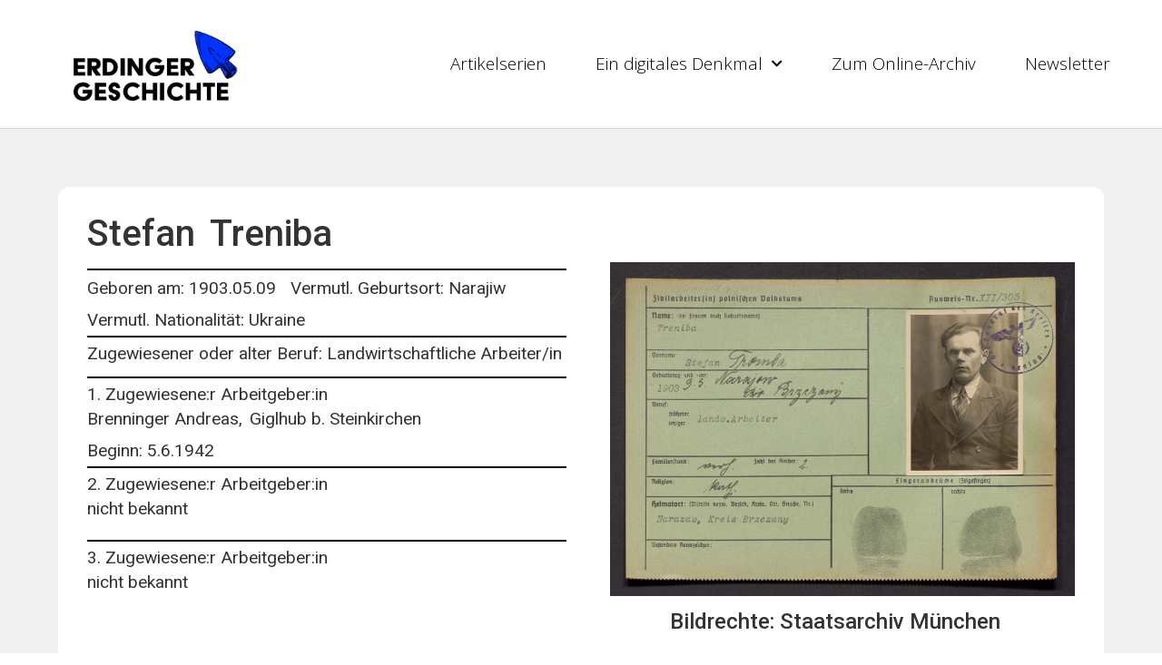

--- FILE ---
content_type: text/html; charset=UTF-8
request_url: https://www.erding-geschichte.de/arbeitskarten/stefan-treniba/
body_size: 10497
content:
<!doctype html>
<html lang="de">
<head>
	<meta charset="UTF-8">
		<meta name="viewport" content="width=device-width, initial-scale=1">
	<link rel="profile" href="https://gmpg.org/xfn/11">
	<title>Stefan Treniba &#8211; Erdinger Geschichte</title><link rel="preload" as="style" href="https://fonts.googleapis.com/css?family=Roboto%3A100%2C100italic%2C200%2C200italic%2C300%2C300italic%2C400%2C400italic%2C500%2C500italic%2C600%2C600italic%2C700%2C700italic%2C800%2C800italic%2C900%2C900italic%7CRoboto%20Slab%3A100%2C100italic%2C200%2C200italic%2C300%2C300italic%2C400%2C400italic%2C500%2C500italic%2C600%2C600italic%2C700%2C700italic%2C800%2C800italic%2C900%2C900italic%7COpen%20Sans%3A100%2C100italic%2C200%2C200italic%2C300%2C300italic%2C400%2C400italic%2C500%2C500italic%2C600%2C600italic%2C700%2C700italic%2C800%2C800italic%2C900%2C900italic%7CMontserrat%3A100%2C100italic%2C200%2C200italic%2C300%2C300italic%2C400%2C400italic%2C500%2C500italic%2C600%2C600italic%2C700%2C700italic%2C800%2C800italic%2C900%2C900italic&#038;display=swap" /><link rel="stylesheet" href="https://fonts.googleapis.com/css?family=Roboto%3A100%2C100italic%2C200%2C200italic%2C300%2C300italic%2C400%2C400italic%2C500%2C500italic%2C600%2C600italic%2C700%2C700italic%2C800%2C800italic%2C900%2C900italic%7CRoboto%20Slab%3A100%2C100italic%2C200%2C200italic%2C300%2C300italic%2C400%2C400italic%2C500%2C500italic%2C600%2C600italic%2C700%2C700italic%2C800%2C800italic%2C900%2C900italic%7COpen%20Sans%3A100%2C100italic%2C200%2C200italic%2C300%2C300italic%2C400%2C400italic%2C500%2C500italic%2C600%2C600italic%2C700%2C700italic%2C800%2C800italic%2C900%2C900italic%7CMontserrat%3A100%2C100italic%2C200%2C200italic%2C300%2C300italic%2C400%2C400italic%2C500%2C500italic%2C600%2C600italic%2C700%2C700italic%2C800%2C800italic%2C900%2C900italic&#038;display=swap" media="print" onload="this.media='all'" /><noscript><link rel="stylesheet" href="https://fonts.googleapis.com/css?family=Roboto%3A100%2C100italic%2C200%2C200italic%2C300%2C300italic%2C400%2C400italic%2C500%2C500italic%2C600%2C600italic%2C700%2C700italic%2C800%2C800italic%2C900%2C900italic%7CRoboto%20Slab%3A100%2C100italic%2C200%2C200italic%2C300%2C300italic%2C400%2C400italic%2C500%2C500italic%2C600%2C600italic%2C700%2C700italic%2C800%2C800italic%2C900%2C900italic%7COpen%20Sans%3A100%2C100italic%2C200%2C200italic%2C300%2C300italic%2C400%2C400italic%2C500%2C500italic%2C600%2C600italic%2C700%2C700italic%2C800%2C800italic%2C900%2C900italic%7CMontserrat%3A100%2C100italic%2C200%2C200italic%2C300%2C300italic%2C400%2C400italic%2C500%2C500italic%2C600%2C600italic%2C700%2C700italic%2C800%2C800italic%2C900%2C900italic&#038;display=swap" /></noscript>
<meta name='robots' content='max-image-preview:large' />
<link rel='dns-prefetch' href='//cdn.datatables.net' />
<link rel='dns-prefetch' href='//cdnjs.cloudflare.com' />
<link rel='dns-prefetch' href='//www.google.com' />
<link href='https://fonts.gstatic.com' crossorigin rel='preconnect' />
<link rel="alternate" type="application/rss+xml" title="Erdinger Geschichte &raquo; Feed" href="https://www.erding-geschichte.de/feed/" />
<link rel="alternate" type="application/rss+xml" title="Erdinger Geschichte &raquo; Kommentar-Feed" href="https://www.erding-geschichte.de/comments/feed/" />
<link rel="alternate" type="application/rss+xml" title="Erdinger Geschichte &raquo; Stefan Treniba Kommentar-Feed" href="https://www.erding-geschichte.de/arbeitskarten/stefan-treniba/feed/" />
<style>
img.wp-smiley,
img.emoji {
	display: inline !important;
	border: none !important;
	box-shadow: none !important;
	height: 1em !important;
	width: 1em !important;
	margin: 0 0.07em !important;
	vertical-align: -0.1em !important;
	background: none !important;
	padding: 0 !important;
}
</style>
	<link data-minify="1" rel='stylesheet' id='dce-animations-css' href='https://www.erding-geschichte.de/wp-content/cache/min/1/wp-content/plugins/dynamic-content-for-elementor/assets/css/animations.css?ver=1697033485' media='all' />
<link rel='stylesheet' id='wp-block-library-css' href='https://www.erding-geschichte.de/wp-includes/css/dist/block-library/style.min.css?ver=6.3.7' media='all' />
<link data-minify="1" rel='stylesheet' id='jet-engine-frontend-css' href='https://www.erding-geschichte.de/wp-content/cache/min/1/wp-content/plugins/jet-engine/assets/css/frontend.css?ver=1697033485' media='all' />
<style id='classic-theme-styles-inline-css'>
/*! This file is auto-generated */
.wp-block-button__link{color:#fff;background-color:#32373c;border-radius:9999px;box-shadow:none;text-decoration:none;padding:calc(.667em + 2px) calc(1.333em + 2px);font-size:1.125em}.wp-block-file__button{background:#32373c;color:#fff;text-decoration:none}
</style>
<style id='global-styles-inline-css'>
body{--wp--preset--color--black: #000000;--wp--preset--color--cyan-bluish-gray: #abb8c3;--wp--preset--color--white: #ffffff;--wp--preset--color--pale-pink: #f78da7;--wp--preset--color--vivid-red: #cf2e2e;--wp--preset--color--luminous-vivid-orange: #ff6900;--wp--preset--color--luminous-vivid-amber: #fcb900;--wp--preset--color--light-green-cyan: #7bdcb5;--wp--preset--color--vivid-green-cyan: #00d084;--wp--preset--color--pale-cyan-blue: #8ed1fc;--wp--preset--color--vivid-cyan-blue: #0693e3;--wp--preset--color--vivid-purple: #9b51e0;--wp--preset--gradient--vivid-cyan-blue-to-vivid-purple: linear-gradient(135deg,rgba(6,147,227,1) 0%,rgb(155,81,224) 100%);--wp--preset--gradient--light-green-cyan-to-vivid-green-cyan: linear-gradient(135deg,rgb(122,220,180) 0%,rgb(0,208,130) 100%);--wp--preset--gradient--luminous-vivid-amber-to-luminous-vivid-orange: linear-gradient(135deg,rgba(252,185,0,1) 0%,rgba(255,105,0,1) 100%);--wp--preset--gradient--luminous-vivid-orange-to-vivid-red: linear-gradient(135deg,rgba(255,105,0,1) 0%,rgb(207,46,46) 100%);--wp--preset--gradient--very-light-gray-to-cyan-bluish-gray: linear-gradient(135deg,rgb(238,238,238) 0%,rgb(169,184,195) 100%);--wp--preset--gradient--cool-to-warm-spectrum: linear-gradient(135deg,rgb(74,234,220) 0%,rgb(151,120,209) 20%,rgb(207,42,186) 40%,rgb(238,44,130) 60%,rgb(251,105,98) 80%,rgb(254,248,76) 100%);--wp--preset--gradient--blush-light-purple: linear-gradient(135deg,rgb(255,206,236) 0%,rgb(152,150,240) 100%);--wp--preset--gradient--blush-bordeaux: linear-gradient(135deg,rgb(254,205,165) 0%,rgb(254,45,45) 50%,rgb(107,0,62) 100%);--wp--preset--gradient--luminous-dusk: linear-gradient(135deg,rgb(255,203,112) 0%,rgb(199,81,192) 50%,rgb(65,88,208) 100%);--wp--preset--gradient--pale-ocean: linear-gradient(135deg,rgb(255,245,203) 0%,rgb(182,227,212) 50%,rgb(51,167,181) 100%);--wp--preset--gradient--electric-grass: linear-gradient(135deg,rgb(202,248,128) 0%,rgb(113,206,126) 100%);--wp--preset--gradient--midnight: linear-gradient(135deg,rgb(2,3,129) 0%,rgb(40,116,252) 100%);--wp--preset--font-size--small: 13px;--wp--preset--font-size--medium: 20px;--wp--preset--font-size--large: 36px;--wp--preset--font-size--x-large: 42px;--wp--preset--spacing--20: 0.44rem;--wp--preset--spacing--30: 0.67rem;--wp--preset--spacing--40: 1rem;--wp--preset--spacing--50: 1.5rem;--wp--preset--spacing--60: 2.25rem;--wp--preset--spacing--70: 3.38rem;--wp--preset--spacing--80: 5.06rem;--wp--preset--shadow--natural: 6px 6px 9px rgba(0, 0, 0, 0.2);--wp--preset--shadow--deep: 12px 12px 50px rgba(0, 0, 0, 0.4);--wp--preset--shadow--sharp: 6px 6px 0px rgba(0, 0, 0, 0.2);--wp--preset--shadow--outlined: 6px 6px 0px -3px rgba(255, 255, 255, 1), 6px 6px rgba(0, 0, 0, 1);--wp--preset--shadow--crisp: 6px 6px 0px rgba(0, 0, 0, 1);}:where(.is-layout-flex){gap: 0.5em;}:where(.is-layout-grid){gap: 0.5em;}body .is-layout-flow > .alignleft{float: left;margin-inline-start: 0;margin-inline-end: 2em;}body .is-layout-flow > .alignright{float: right;margin-inline-start: 2em;margin-inline-end: 0;}body .is-layout-flow > .aligncenter{margin-left: auto !important;margin-right: auto !important;}body .is-layout-constrained > .alignleft{float: left;margin-inline-start: 0;margin-inline-end: 2em;}body .is-layout-constrained > .alignright{float: right;margin-inline-start: 2em;margin-inline-end: 0;}body .is-layout-constrained > .aligncenter{margin-left: auto !important;margin-right: auto !important;}body .is-layout-constrained > :where(:not(.alignleft):not(.alignright):not(.alignfull)){max-width: var(--wp--style--global--content-size);margin-left: auto !important;margin-right: auto !important;}body .is-layout-constrained > .alignwide{max-width: var(--wp--style--global--wide-size);}body .is-layout-flex{display: flex;}body .is-layout-flex{flex-wrap: wrap;align-items: center;}body .is-layout-flex > *{margin: 0;}body .is-layout-grid{display: grid;}body .is-layout-grid > *{margin: 0;}:where(.wp-block-columns.is-layout-flex){gap: 2em;}:where(.wp-block-columns.is-layout-grid){gap: 2em;}:where(.wp-block-post-template.is-layout-flex){gap: 1.25em;}:where(.wp-block-post-template.is-layout-grid){gap: 1.25em;}.has-black-color{color: var(--wp--preset--color--black) !important;}.has-cyan-bluish-gray-color{color: var(--wp--preset--color--cyan-bluish-gray) !important;}.has-white-color{color: var(--wp--preset--color--white) !important;}.has-pale-pink-color{color: var(--wp--preset--color--pale-pink) !important;}.has-vivid-red-color{color: var(--wp--preset--color--vivid-red) !important;}.has-luminous-vivid-orange-color{color: var(--wp--preset--color--luminous-vivid-orange) !important;}.has-luminous-vivid-amber-color{color: var(--wp--preset--color--luminous-vivid-amber) !important;}.has-light-green-cyan-color{color: var(--wp--preset--color--light-green-cyan) !important;}.has-vivid-green-cyan-color{color: var(--wp--preset--color--vivid-green-cyan) !important;}.has-pale-cyan-blue-color{color: var(--wp--preset--color--pale-cyan-blue) !important;}.has-vivid-cyan-blue-color{color: var(--wp--preset--color--vivid-cyan-blue) !important;}.has-vivid-purple-color{color: var(--wp--preset--color--vivid-purple) !important;}.has-black-background-color{background-color: var(--wp--preset--color--black) !important;}.has-cyan-bluish-gray-background-color{background-color: var(--wp--preset--color--cyan-bluish-gray) !important;}.has-white-background-color{background-color: var(--wp--preset--color--white) !important;}.has-pale-pink-background-color{background-color: var(--wp--preset--color--pale-pink) !important;}.has-vivid-red-background-color{background-color: var(--wp--preset--color--vivid-red) !important;}.has-luminous-vivid-orange-background-color{background-color: var(--wp--preset--color--luminous-vivid-orange) !important;}.has-luminous-vivid-amber-background-color{background-color: var(--wp--preset--color--luminous-vivid-amber) !important;}.has-light-green-cyan-background-color{background-color: var(--wp--preset--color--light-green-cyan) !important;}.has-vivid-green-cyan-background-color{background-color: var(--wp--preset--color--vivid-green-cyan) !important;}.has-pale-cyan-blue-background-color{background-color: var(--wp--preset--color--pale-cyan-blue) !important;}.has-vivid-cyan-blue-background-color{background-color: var(--wp--preset--color--vivid-cyan-blue) !important;}.has-vivid-purple-background-color{background-color: var(--wp--preset--color--vivid-purple) !important;}.has-black-border-color{border-color: var(--wp--preset--color--black) !important;}.has-cyan-bluish-gray-border-color{border-color: var(--wp--preset--color--cyan-bluish-gray) !important;}.has-white-border-color{border-color: var(--wp--preset--color--white) !important;}.has-pale-pink-border-color{border-color: var(--wp--preset--color--pale-pink) !important;}.has-vivid-red-border-color{border-color: var(--wp--preset--color--vivid-red) !important;}.has-luminous-vivid-orange-border-color{border-color: var(--wp--preset--color--luminous-vivid-orange) !important;}.has-luminous-vivid-amber-border-color{border-color: var(--wp--preset--color--luminous-vivid-amber) !important;}.has-light-green-cyan-border-color{border-color: var(--wp--preset--color--light-green-cyan) !important;}.has-vivid-green-cyan-border-color{border-color: var(--wp--preset--color--vivid-green-cyan) !important;}.has-pale-cyan-blue-border-color{border-color: var(--wp--preset--color--pale-cyan-blue) !important;}.has-vivid-cyan-blue-border-color{border-color: var(--wp--preset--color--vivid-cyan-blue) !important;}.has-vivid-purple-border-color{border-color: var(--wp--preset--color--vivid-purple) !important;}.has-vivid-cyan-blue-to-vivid-purple-gradient-background{background: var(--wp--preset--gradient--vivid-cyan-blue-to-vivid-purple) !important;}.has-light-green-cyan-to-vivid-green-cyan-gradient-background{background: var(--wp--preset--gradient--light-green-cyan-to-vivid-green-cyan) !important;}.has-luminous-vivid-amber-to-luminous-vivid-orange-gradient-background{background: var(--wp--preset--gradient--luminous-vivid-amber-to-luminous-vivid-orange) !important;}.has-luminous-vivid-orange-to-vivid-red-gradient-background{background: var(--wp--preset--gradient--luminous-vivid-orange-to-vivid-red) !important;}.has-very-light-gray-to-cyan-bluish-gray-gradient-background{background: var(--wp--preset--gradient--very-light-gray-to-cyan-bluish-gray) !important;}.has-cool-to-warm-spectrum-gradient-background{background: var(--wp--preset--gradient--cool-to-warm-spectrum) !important;}.has-blush-light-purple-gradient-background{background: var(--wp--preset--gradient--blush-light-purple) !important;}.has-blush-bordeaux-gradient-background{background: var(--wp--preset--gradient--blush-bordeaux) !important;}.has-luminous-dusk-gradient-background{background: var(--wp--preset--gradient--luminous-dusk) !important;}.has-pale-ocean-gradient-background{background: var(--wp--preset--gradient--pale-ocean) !important;}.has-electric-grass-gradient-background{background: var(--wp--preset--gradient--electric-grass) !important;}.has-midnight-gradient-background{background: var(--wp--preset--gradient--midnight) !important;}.has-small-font-size{font-size: var(--wp--preset--font-size--small) !important;}.has-medium-font-size{font-size: var(--wp--preset--font-size--medium) !important;}.has-large-font-size{font-size: var(--wp--preset--font-size--large) !important;}.has-x-large-font-size{font-size: var(--wp--preset--font-size--x-large) !important;}
.wp-block-navigation a:where(:not(.wp-element-button)){color: inherit;}
:where(.wp-block-post-template.is-layout-flex){gap: 1.25em;}:where(.wp-block-post-template.is-layout-grid){gap: 1.25em;}
:where(.wp-block-columns.is-layout-flex){gap: 2em;}:where(.wp-block-columns.is-layout-grid){gap: 2em;}
.wp-block-pullquote{font-size: 1.5em;line-height: 1.6;}
</style>
<link data-minify="1" rel='stylesheet' id='jquery-datatables-css' href='https://www.erding-geschichte.de/wp-content/cache/min/1/1.10.20/css/jquery.dataTables.min.css?ver=1697033485' media='all' />
<link data-minify="1" rel='stylesheet' id='datatables-buttons-css' href='https://www.erding-geschichte.de/wp-content/cache/min/1/buttons/1.6.1/css/buttons.dataTables.min.css?ver=1697033485' media='all' />
<link data-minify="1" rel='stylesheet' id='datatables-select-css' href='https://www.erding-geschichte.de/wp-content/cache/min/1/select/1.3.1/css/select.dataTables.min.css?ver=1697033485' media='all' />
<link data-minify="1" rel='stylesheet' id='datatables-fixedheader-css' href='https://www.erding-geschichte.de/wp-content/cache/min/1/fixedheader/3.1.6/css/fixedHeader.dataTables.min.css?ver=1697033485' media='all' />
<link data-minify="1" rel='stylesheet' id='datatables-fixedcolumns-css' href='https://www.erding-geschichte.de/wp-content/cache/min/1/fixedcolumns/3.3.0/css/fixedColumns.dataTables.min.css?ver=1697033485' media='all' />
<link data-minify="1" rel='stylesheet' id='datatables-responsive-css' href='https://www.erding-geschichte.de/wp-content/cache/min/1/responsive/2.2.3/css/responsive.dataTables.min.css?ver=1697033485' media='all' />
<link rel='stylesheet' id='hello-elementor-theme-style-css' href='https://www.erding-geschichte.de/wp-content/themes/hello-elementor/theme.min.css?ver=2.6.1' media='all' />
<link rel='stylesheet' id='hello-elementor-child-style-css' href='https://www.erding-geschichte.de/wp-content/themes/hello-theme-child-master/style.css?ver=1.0.0' media='all' />
<link rel='stylesheet' id='hello-elementor-css' href='https://www.erding-geschichte.de/wp-content/themes/hello-elementor/style.min.css?ver=2.6.1' media='all' />
<link data-minify="1" rel='stylesheet' id='jet-blocks-css' href='https://www.erding-geschichte.de/wp-content/cache/min/1/wp-content/plugins/jet-blocks/assets/css/jet-blocks.css?ver=1697033485' media='all' />
<link data-minify="1" rel='stylesheet' id='jet-elements-css' href='https://www.erding-geschichte.de/wp-content/cache/min/1/wp-content/plugins/jet-elements/assets/css/jet-elements.css?ver=1697033485' media='all' />
<link data-minify="1" rel='stylesheet' id='jet-elements-skin-css' href='https://www.erding-geschichte.de/wp-content/cache/min/1/wp-content/plugins/jet-elements/assets/css/jet-elements-skin.css?ver=1697033485' media='all' />
<link data-minify="1" rel='stylesheet' id='elementor-icons-css' href='https://www.erding-geschichte.de/wp-content/cache/min/1/wp-content/plugins/elementor/assets/lib/eicons/css/elementor-icons.min.css?ver=1697033485' media='all' />
<link rel='stylesheet' id='elementor-frontend-css' href='https://www.erding-geschichte.de/wp-content/plugins/elementor/assets/css/frontend.min.css?ver=3.16.5' media='all' />
<link rel='stylesheet' id='swiper-css' href='https://www.erding-geschichte.de/wp-content/plugins/elementor/assets/lib/swiper/css/swiper.min.css?ver=5.3.6' media='all' />
<link rel='stylesheet' id='elementor-post-181-css' href='https://www.erding-geschichte.de/wp-content/uploads/elementor/css/post-181.css?ver=1697033484' media='all' />
<link rel='stylesheet' id='dce-style-css' href='https://www.erding-geschichte.de/wp-content/plugins/dynamic-content-for-elementor/assets/css/style.min.css?ver=2.7.9' media='all' />
<link data-minify="1" rel='stylesheet' id='dashicons-css' href='https://www.erding-geschichte.de/wp-content/cache/min/1/wp-includes/css/dashicons.min.css?ver=1697033485' media='all' />
<link rel='stylesheet' id='elementor-pro-css' href='https://www.erding-geschichte.de/wp-content/plugins/elementor-pro/assets/css/frontend.min.css?ver=3.7.2' media='all' />
<link data-minify="1" rel='stylesheet' id='jet-tabs-frontend-css' href='https://www.erding-geschichte.de/wp-content/cache/min/1/wp-content/plugins/jet-tabs/assets/css/jet-tabs-frontend.css?ver=1697033485' media='all' />
<link data-minify="1" rel='stylesheet' id='font-awesome-5-all-css' href='https://www.erding-geschichte.de/wp-content/cache/min/1/wp-content/plugins/elementor/assets/lib/font-awesome/css/all.min.css?ver=1697033485' media='all' />
<link rel='stylesheet' id='font-awesome-4-shim-css' href='https://www.erding-geschichte.de/wp-content/plugins/elementor/assets/lib/font-awesome/css/v4-shims.min.css?ver=3.16.5' media='all' />
<link rel='stylesheet' id='elementor-post-74-css' href='https://www.erding-geschichte.de/wp-content/uploads/elementor/css/post-74.css?ver=1697033484' media='all' />
<link rel='stylesheet' id='elementor-post-430-css' href='https://www.erding-geschichte.de/wp-content/uploads/elementor/css/post-430.css?ver=1728836835' media='all' />
<link rel='stylesheet' id='elementor-post-13259-css' href='https://www.erding-geschichte.de/wp-content/uploads/elementor/css/post-13259.css?ver=1697033511' media='all' />

<link rel='stylesheet' id='elementor-icons-shared-0-css' href='https://www.erding-geschichte.de/wp-content/plugins/elementor/assets/lib/font-awesome/css/fontawesome.min.css?ver=5.15.3' media='all' />
<link data-minify="1" rel='stylesheet' id='elementor-icons-fa-solid-css' href='https://www.erding-geschichte.de/wp-content/cache/min/1/wp-content/plugins/elementor/assets/lib/font-awesome/css/solid.min.css?ver=1697033485' media='all' />
<link rel="preconnect" href="https://fonts.gstatic.com/" crossorigin><script src='https://www.erding-geschichte.de/wp-includes/js/jquery/jquery.min.js?ver=3.7.0' id='jquery-core-js'></script>
<script src='https://www.erding-geschichte.de/wp-includes/js/jquery/jquery-migrate.min.js?ver=3.4.1' id='jquery-migrate-js' defer></script>
<script data-minify="1" src='https://www.erding-geschichte.de/wp-content/cache/min/1/1.10.20/js/jquery.dataTables.min.js?ver=1664469325' id='jquery-datatables-js' defer></script>
<script data-minify="1" src='https://www.erding-geschichte.de/wp-content/cache/min/1/buttons/1.6.1/js/dataTables.buttons.min.js?ver=1664469325' id='datatables-buttons-js' defer></script>
<script data-minify="1" src='https://www.erding-geschichte.de/wp-content/cache/min/1/buttons/1.6.1/js/buttons.colVis.min.js?ver=1664469325' id='datatables-buttons-colvis-js' defer></script>
<script data-minify="1" src='https://www.erding-geschichte.de/wp-content/cache/min/1/buttons/1.6.1/js/buttons.print.min.js?ver=1664469325' id='datatables-buttons-print-js' defer></script>
<script data-minify="1" src='https://www.erding-geschichte.de/wp-content/cache/min/1/ajax/libs/pdfmake/0.1.53/pdfmake.min.js?ver=1664469326' id='pdfmake-js' defer></script>
<script data-minify="1" src='https://www.erding-geschichte.de/wp-content/cache/min/1/ajax/libs/pdfmake/0.1.53/vfs_fonts.js?ver=1664469326' id='pdfmake-fonts-js' defer></script>
<script data-minify="1" src='https://www.erding-geschichte.de/wp-content/cache/min/1/ajax/libs/jszip/3.1.3/jszip.min.js?ver=1664469326' id='jszip-js' defer></script>
<script data-minify="1" src='https://www.erding-geschichte.de/wp-content/cache/min/1/buttons/1.6.1/js/buttons.html5.min.js?ver=1664469326' id='datatables-buttons-html5-js' defer></script>
<script data-minify="1" src='https://www.erding-geschichte.de/wp-content/cache/min/1/select/1.3.1/js/dataTables.select.min.js?ver=1664469326' id='datatables-select-js' defer></script>
<script data-minify="1" src='https://www.erding-geschichte.de/wp-content/cache/min/1/fixedheader/3.1.6/js/dataTables.fixedHeader.min.js?ver=1664469326' id='datatables-fixedheader-js' defer></script>
<script data-minify="1" src='https://www.erding-geschichte.de/wp-content/cache/min/1/fixedcolumns/3.3.0/js/dataTables.fixedColumns.min.js?ver=1664469326' id='datatables-fixedcolumns-js' defer></script>
<script data-minify="1" src='https://www.erding-geschichte.de/wp-content/cache/min/1/responsive/2.2.3/js/dataTables.responsive.min.js?ver=1664469326' id='datatables-responsive-js' defer></script>
<script id='igsv-datatables-js-extra'>
var igsv_plugin_vars = {"lang_dir":"https:\/\/www.erding-geschichte.de\/wp-content\/plugins\/inline-google-spreadsheet-viewer\/languages","datatables_classes":".igsv-table:not(.no-datatables)","datatables_defaults_object":{"dom":"B<'clear'>lfrtip","buttons":["colvis","copy","csv","excel","pdf","print"]}};
</script>
<script data-minify="1" src='https://www.erding-geschichte.de/wp-content/cache/min/1/wp-content/plugins/inline-google-spreadsheet-viewer/igsv-datatables.js?ver=1664469326' id='igsv-datatables-js' defer></script>
<script src='//www.google.com/jsapi?ver=6.3.7' id='google-ajax-api-js' defer></script>
<script data-minify="1" src='https://www.erding-geschichte.de/wp-content/cache/min/1/wp-content/plugins/inline-google-spreadsheet-viewer/igsv-gvizcharts.js?ver=1664469326' id='igsv-gvizcharts-js' defer></script>
<script src='https://www.erding-geschichte.de/wp-content/plugins/elementor/assets/lib/font-awesome/js/v4-shims.min.js?ver=3.16.5' id='font-awesome-4-shim-js' defer></script>
<link rel="https://api.w.org/" href="https://www.erding-geschichte.de/wp-json/" /><link rel="alternate" type="application/json" href="https://www.erding-geschichte.de/wp-json/wp/v2/arbeitskarten/53137" /><link rel="EditURI" type="application/rsd+xml" title="RSD" href="https://www.erding-geschichte.de/xmlrpc.php?rsd" />
<meta name="generator" content="WordPress 6.3.7" />
<link rel="canonical" href="https://www.erding-geschichte.de/arbeitskarten/stefan-treniba/" />
<link rel='shortlink' href='https://www.erding-geschichte.de/?p=53137' />
<link rel="alternate" type="application/json+oembed" href="https://www.erding-geschichte.de/wp-json/oembed/1.0/embed?url=https%3A%2F%2Fwww.erding-geschichte.de%2Farbeitskarten%2Fstefan-treniba%2F" />
<link rel="alternate" type="text/xml+oembed" href="https://www.erding-geschichte.de/wp-json/oembed/1.0/embed?url=https%3A%2F%2Fwww.erding-geschichte.de%2Farbeitskarten%2Fstefan-treniba%2F&#038;format=xml" />
<meta name="generator" content="Elementor 3.16.5; features: e_dom_optimization, e_optimized_assets_loading, additional_custom_breakpoints; settings: css_print_method-external, google_font-enabled, font_display-auto">
<noscript><style id="rocket-lazyload-nojs-css">.rll-youtube-player, [data-lazy-src]{display:none !important;}</style></noscript></head>
<body class="arbeitskarten-template-default single single-arbeitskarten postid-53137 elementor-default elementor-kit-181 elementor-page-13259">


<a class="skip-link screen-reader-text" href="#content">
	Zum Inhalt wechseln</a>

		<div data-elementor-type="header" data-elementor-id="74" class="elementor elementor-74 elementor-location-header">
								<header data-dce-background-color="#ffffff" class="elementor-section elementor-top-section elementor-element elementor-element-1a3da5e elementor-section-content-middle elementor-section-boxed elementor-section-height-default elementor-section-height-default" data-id="1a3da5e" data-element_type="section" data-settings="{&quot;background_background&quot;:&quot;classic&quot;,&quot;jet_parallax_layout_list&quot;:[{&quot;jet_parallax_layout_image&quot;:{&quot;url&quot;:&quot;&quot;,&quot;id&quot;:&quot;&quot;,&quot;size&quot;:&quot;&quot;},&quot;jet_parallax_layout_image_tablet&quot;:{&quot;url&quot;:&quot;&quot;,&quot;id&quot;:&quot;&quot;,&quot;size&quot;:&quot;&quot;},&quot;jet_parallax_layout_image_mobile&quot;:{&quot;url&quot;:&quot;&quot;,&quot;id&quot;:&quot;&quot;,&quot;size&quot;:&quot;&quot;},&quot;jet_parallax_layout_speed&quot;:{&quot;unit&quot;:&quot;%&quot;,&quot;size&quot;:50,&quot;sizes&quot;:[]},&quot;jet_parallax_layout_type&quot;:&quot;scroll&quot;,&quot;jet_parallax_layout_direction&quot;:null,&quot;jet_parallax_layout_fx_direction&quot;:null,&quot;jet_parallax_layout_z_index&quot;:&quot;&quot;,&quot;jet_parallax_layout_bg_x&quot;:50,&quot;jet_parallax_layout_bg_y&quot;:50,&quot;jet_parallax_layout_bg_size&quot;:&quot;auto&quot;,&quot;jet_parallax_layout_animation_prop&quot;:&quot;transform&quot;,&quot;jet_parallax_layout_on&quot;:[&quot;desktop&quot;,&quot;tablet&quot;],&quot;_id&quot;:&quot;29aa396&quot;,&quot;jet_parallax_layout_bg_x_tablet&quot;:&quot;&quot;,&quot;jet_parallax_layout_bg_x_mobile&quot;:&quot;&quot;,&quot;jet_parallax_layout_bg_y_tablet&quot;:&quot;&quot;,&quot;jet_parallax_layout_bg_y_mobile&quot;:&quot;&quot;,&quot;jet_parallax_layout_bg_size_tablet&quot;:&quot;&quot;,&quot;jet_parallax_layout_bg_size_mobile&quot;:&quot;&quot;}]}">
						<div class="elementor-container elementor-column-gap-default">
					<div class="elementor-column elementor-col-50 elementor-top-column elementor-element elementor-element-26a1656" data-id="26a1656" data-element_type="column">
			<div class="elementor-widget-wrap elementor-element-populated">
								<div class="elementor-element elementor-element-1280105 dce_masking-none elementor-widget elementor-widget-image" data-id="1280105" data-element_type="widget" data-widget_type="image.default">
				<div class="elementor-widget-container">
																<a href="/">
							<img width="1024" height="441" src="data:image/svg+xml,%3Csvg%20xmlns='http://www.w3.org/2000/svg'%20viewBox='0%200%201024%20441'%3E%3C/svg%3E" class="attachment-large size-large wp-image-76" alt="" data-lazy-srcset="https://www.erding-geschichte.de/wp-content/uploads/2019/12/Erdinger_Geschichte-1024x441.png 1024w, https://www.erding-geschichte.de/wp-content/uploads/2019/12/Erdinger_Geschichte-300x129.png 300w, https://www.erding-geschichte.de/wp-content/uploads/2019/12/Erdinger_Geschichte-768x331.png 768w, https://www.erding-geschichte.de/wp-content/uploads/2019/12/Erdinger_Geschichte.png 1099w" data-lazy-sizes="(max-width: 1024px) 100vw, 1024px" data-lazy-src="https://www.erding-geschichte.de/wp-content/uploads/2019/12/Erdinger_Geschichte-1024x441.png" /><noscript><img width="1024" height="441" src="https://www.erding-geschichte.de/wp-content/uploads/2019/12/Erdinger_Geschichte-1024x441.png" class="attachment-large size-large wp-image-76" alt="" srcset="https://www.erding-geschichte.de/wp-content/uploads/2019/12/Erdinger_Geschichte-1024x441.png 1024w, https://www.erding-geschichte.de/wp-content/uploads/2019/12/Erdinger_Geschichte-300x129.png 300w, https://www.erding-geschichte.de/wp-content/uploads/2019/12/Erdinger_Geschichte-768x331.png 768w, https://www.erding-geschichte.de/wp-content/uploads/2019/12/Erdinger_Geschichte.png 1099w" sizes="(max-width: 1024px) 100vw, 1024px" /></noscript>								</a>
															</div>
				</div>
					</div>
		</div>
				<div class="elementor-column elementor-col-50 elementor-top-column elementor-element elementor-element-fba80b9" data-id="fba80b9" data-element_type="column">
			<div class="elementor-widget-wrap elementor-element-populated">
								<div class="elementor-element elementor-element-ca039e4 elementor-nav-menu__align-right elementor-nav-menu--stretch elementor-nav-menu--dropdown-tablet elementor-nav-menu__text-align-aside elementor-nav-menu--toggle elementor-nav-menu--burger elementor-widget elementor-widget-nav-menu" data-id="ca039e4" data-element_type="widget" data-settings="{&quot;full_width&quot;:&quot;stretch&quot;,&quot;submenu_icon&quot;:{&quot;value&quot;:&quot;&lt;i class=\&quot;fas fa-chevron-down\&quot;&gt;&lt;\/i&gt;&quot;,&quot;library&quot;:&quot;fa-solid&quot;},&quot;layout&quot;:&quot;horizontal&quot;,&quot;toggle&quot;:&quot;burger&quot;}" data-widget_type="nav-menu.default">
				<div class="elementor-widget-container">
						<nav migration_allowed="1" migrated="0" role="navigation" class="elementor-nav-menu--main elementor-nav-menu__container elementor-nav-menu--layout-horizontal e--pointer-none">
				<ul id="menu-1-ca039e4" class="elementor-nav-menu"><li class="menu-item menu-item-type-post_type menu-item-object-page menu-item-380"><a href="https://www.erding-geschichte.de/blog/" class="elementor-item">Artikelserien</a></li>
<li class="menu-item menu-item-type-post_type menu-item-object-page menu-item-home menu-item-has-children menu-item-83"><a href="https://www.erding-geschichte.de/" class="elementor-item">Ein digitales Denkmal</a>
<ul class="sub-menu elementor-nav-menu--dropdown">
	<li class="menu-item menu-item-type-post_type menu-item-object-page menu-item-377"><a href="https://www.erding-geschichte.de/haeufige-fragen/" class="elementor-sub-item">Häufige Fragen</a></li>
	<li class="menu-item menu-item-type-custom menu-item-object-custom menu-item-70316"><a href="/arbeitskarten" class="elementor-sub-item">Die Datenbank</a></li>
	<li class="menu-item menu-item-type-post_type menu-item-object-page menu-item-177"><a href="https://www.erding-geschichte.de/crowdsourcing-projekt/" class="elementor-sub-item">Crowd-Sourcing</a></li>
	<li class="menu-item menu-item-type-post_type menu-item-object-page menu-item-84"><a href="https://www.erding-geschichte.de/die-arbeitskarten/" class="elementor-sub-item">Die Arbeitskarteikarten</a></li>
</ul>
</li>
<li class="menu-item menu-item-type-post_type menu-item-object-page menu-item-7024"><a href="https://erdinggeschichte.omeka.net" class="elementor-item">Zum Online-Archiv</a></li>
<li class="menu-item menu-item-type-post_type menu-item-object-page menu-item-70471"><a href="https://www.erding-geschichte.de/newsletter/" class="elementor-item">Newsletter</a></li>
</ul>			</nav>
					<div class="elementor-menu-toggle" role="button" tabindex="0" aria-label="Menu Toggle" aria-expanded="false">
			<i aria-hidden="true" role="presentation" class="elementor-menu-toggle__icon--open eicon-menu-bar"></i><i aria-hidden="true" role="presentation" class="elementor-menu-toggle__icon--close eicon-close"></i>			<span class="elementor-screen-only">Menü</span>
		</div>
			<nav class="elementor-nav-menu--dropdown elementor-nav-menu__container" role="navigation" aria-hidden="true">
				<ul id="menu-2-ca039e4" class="elementor-nav-menu"><li class="menu-item menu-item-type-post_type menu-item-object-page menu-item-380"><a href="https://www.erding-geschichte.de/blog/" class="elementor-item" tabindex="-1">Artikelserien</a></li>
<li class="menu-item menu-item-type-post_type menu-item-object-page menu-item-home menu-item-has-children menu-item-83"><a href="https://www.erding-geschichte.de/" class="elementor-item" tabindex="-1">Ein digitales Denkmal</a>
<ul class="sub-menu elementor-nav-menu--dropdown">
	<li class="menu-item menu-item-type-post_type menu-item-object-page menu-item-377"><a href="https://www.erding-geschichte.de/haeufige-fragen/" class="elementor-sub-item" tabindex="-1">Häufige Fragen</a></li>
	<li class="menu-item menu-item-type-custom menu-item-object-custom menu-item-70316"><a href="/arbeitskarten" class="elementor-sub-item" tabindex="-1">Die Datenbank</a></li>
	<li class="menu-item menu-item-type-post_type menu-item-object-page menu-item-177"><a href="https://www.erding-geschichte.de/crowdsourcing-projekt/" class="elementor-sub-item" tabindex="-1">Crowd-Sourcing</a></li>
	<li class="menu-item menu-item-type-post_type menu-item-object-page menu-item-84"><a href="https://www.erding-geschichte.de/die-arbeitskarten/" class="elementor-sub-item" tabindex="-1">Die Arbeitskarteikarten</a></li>
</ul>
</li>
<li class="menu-item menu-item-type-post_type menu-item-object-page menu-item-7024"><a href="https://erdinggeschichte.omeka.net" class="elementor-item" tabindex="-1">Zum Online-Archiv</a></li>
<li class="menu-item menu-item-type-post_type menu-item-object-page menu-item-70471"><a href="https://www.erding-geschichte.de/newsletter/" class="elementor-item" tabindex="-1">Newsletter</a></li>
</ul>			</nav>
				</div>
				</div>
					</div>
		</div>
							</div>
		</header>
						</div>
				<div data-elementor-type="single-post" data-elementor-id="13259" class="elementor elementor-13259 elementor-location-single post-53137 arbeitskarten type-arbeitskarten status-publish hentry">
								<section data-dce-background-color="#F1F1F1" class="elementor-section elementor-top-section elementor-element elementor-element-d55b0be elementor-section-boxed elementor-section-height-default elementor-section-height-default" data-id="d55b0be" data-element_type="section" data-settings="{&quot;jet_parallax_layout_list&quot;:[{&quot;jet_parallax_layout_image&quot;:{&quot;url&quot;:&quot;&quot;,&quot;id&quot;:&quot;&quot;,&quot;size&quot;:&quot;&quot;},&quot;_id&quot;:&quot;1f5235d&quot;,&quot;jet_parallax_layout_image_tablet&quot;:{&quot;url&quot;:&quot;&quot;,&quot;id&quot;:&quot;&quot;,&quot;size&quot;:&quot;&quot;},&quot;jet_parallax_layout_image_mobile&quot;:{&quot;url&quot;:&quot;&quot;,&quot;id&quot;:&quot;&quot;,&quot;size&quot;:&quot;&quot;},&quot;jet_parallax_layout_speed&quot;:{&quot;unit&quot;:&quot;%&quot;,&quot;size&quot;:50,&quot;sizes&quot;:[]},&quot;jet_parallax_layout_type&quot;:&quot;scroll&quot;,&quot;jet_parallax_layout_direction&quot;:null,&quot;jet_parallax_layout_fx_direction&quot;:null,&quot;jet_parallax_layout_z_index&quot;:&quot;&quot;,&quot;jet_parallax_layout_bg_x&quot;:50,&quot;jet_parallax_layout_bg_x_tablet&quot;:&quot;&quot;,&quot;jet_parallax_layout_bg_x_mobile&quot;:&quot;&quot;,&quot;jet_parallax_layout_bg_y&quot;:50,&quot;jet_parallax_layout_bg_y_tablet&quot;:&quot;&quot;,&quot;jet_parallax_layout_bg_y_mobile&quot;:&quot;&quot;,&quot;jet_parallax_layout_bg_size&quot;:&quot;auto&quot;,&quot;jet_parallax_layout_bg_size_tablet&quot;:&quot;&quot;,&quot;jet_parallax_layout_bg_size_mobile&quot;:&quot;&quot;,&quot;jet_parallax_layout_animation_prop&quot;:&quot;transform&quot;,&quot;jet_parallax_layout_on&quot;:[&quot;desktop&quot;,&quot;tablet&quot;]}],&quot;background_background&quot;:&quot;classic&quot;}">
						<div class="elementor-container elementor-column-gap-default">
					<div data-dce-background-color="#FFFFFF" class="elementor-column elementor-col-50 elementor-top-column elementor-element elementor-element-798f65a" data-id="798f65a" data-element_type="column" data-settings="{&quot;background_background&quot;:&quot;classic&quot;}">
			<div class="elementor-widget-wrap elementor-element-populated">
								<div class="elementor-element elementor-element-73629c5 elementor-widget__width-auto elementor-widget elementor-widget-heading" data-id="73629c5" data-element_type="widget" data-widget_type="heading.default">
				<div class="elementor-widget-container">
			<h1 class="elementor-heading-title elementor-size-default">Stefan</h1>		</div>
				</div>
				<div class="elementor-element elementor-element-44edbb7 elementor-widget__width-auto elementor-widget elementor-widget-heading" data-id="44edbb7" data-element_type="widget" data-widget_type="heading.default">
				<div class="elementor-widget-container">
			<h1 class="elementor-heading-title elementor-size-default">Treniba</h1>		</div>
				</div>
				<div class="elementor-element elementor-element-17ce904 elementor-widget-divider--view-line elementor-widget elementor-widget-divider" data-id="17ce904" data-element_type="widget" data-widget_type="divider.default">
				<div class="elementor-widget-container">
					<div class="elementor-divider">
			<span class="elementor-divider-separator">
						</span>
		</div>
				</div>
				</div>
				<div class="elementor-element elementor-element-4367402 elementor-widget__width-auto elementor-widget elementor-widget-heading" data-id="4367402" data-element_type="widget" data-widget_type="heading.default">
				<div class="elementor-widget-container">
			<div class="elementor-heading-title elementor-size-default">Geboren am: 1903.05.09</div>		</div>
				</div>
				<div class="elementor-element elementor-element-d85bf51 elementor-widget__width-auto elementor-widget elementor-widget-heading" data-id="d85bf51" data-element_type="widget" data-widget_type="heading.default">
				<div class="elementor-widget-container">
			<div class="elementor-heading-title elementor-size-default">Vermutl. Geburtsort: Narajiw</div>		</div>
				</div>
				<div class="elementor-element elementor-element-450c47c elementor-widget elementor-widget-heading" data-id="450c47c" data-element_type="widget" data-widget_type="heading.default">
				<div class="elementor-widget-container">
			<div class="elementor-heading-title elementor-size-default">Vermutl. Nationalität: Ukraine</div>		</div>
				</div>
				<div class="elementor-element elementor-element-dc3699b elementor-widget-divider--view-line elementor-widget elementor-widget-divider" data-id="dc3699b" data-element_type="widget" data-widget_type="divider.default">
				<div class="elementor-widget-container">
					<div class="elementor-divider">
			<span class="elementor-divider-separator">
						</span>
		</div>
				</div>
				</div>
				<div class="elementor-element elementor-element-cec2050 elementor-widget__width-inherit elementor-widget elementor-widget-heading" data-id="cec2050" data-element_type="widget" data-widget_type="heading.default">
				<div class="elementor-widget-container">
			<div class="elementor-heading-title elementor-size-default">Zugewiesener oder alter Beruf: Landwirtschaftliche Arbeiter/in</div>		</div>
				</div>
				<section class="elementor-section elementor-inner-section elementor-element elementor-element-afe2419 elementor-section-boxed elementor-section-height-default elementor-section-height-default" data-id="afe2419" data-element_type="section" data-settings="{&quot;jet_parallax_layout_list&quot;:[]}">
						<div class="elementor-container elementor-column-gap-default">
					<div class="elementor-column elementor-col-100 elementor-inner-column elementor-element elementor-element-4f4bfff" data-id="4f4bfff" data-element_type="column">
			<div class="elementor-widget-wrap elementor-element-populated">
								<div class="elementor-element elementor-element-d644213 elementor-widget-divider--view-line elementor-widget elementor-widget-divider" data-id="d644213" data-element_type="widget" data-widget_type="divider.default">
				<div class="elementor-widget-container">
					<div class="elementor-divider">
			<span class="elementor-divider-separator">
						</span>
		</div>
				</div>
				</div>
				<div class="elementor-element elementor-element-b98e250 elementor-widget elementor-widget-heading" data-id="b98e250" data-element_type="widget" data-widget_type="heading.default">
				<div class="elementor-widget-container">
			<div class="elementor-heading-title elementor-size-default">1. Zugewiesene:r Arbeitgeber:in </div>		</div>
				</div>
				<div class="elementor-element elementor-element-c8b2325 elementor-widget__width-auto elementor-widget elementor-widget-heading" data-id="c8b2325" data-element_type="widget" data-widget_type="heading.default">
				<div class="elementor-widget-container">
			<h2 class="elementor-heading-title elementor-size-default">Brenninger Andreas, </h2>		</div>
				</div>
				<div class="elementor-element elementor-element-0d1795b elementor-widget__width-auto elementor-widget elementor-widget-heading" data-id="0d1795b" data-element_type="widget" data-widget_type="heading.default">
				<div class="elementor-widget-container">
			<h2 class="elementor-heading-title elementor-size-default">Giglhub b. Steinkirchen</h2>		</div>
				</div>
					</div>
		</div>
							</div>
		</section>
				<section class="elementor-section elementor-inner-section elementor-element elementor-element-2604d01 elementor-section-boxed elementor-section-height-default elementor-section-height-default" data-id="2604d01" data-element_type="section" data-settings="{&quot;jet_parallax_layout_list&quot;:[]}">
						<div class="elementor-container elementor-column-gap-default">
					<div class="elementor-column elementor-col-100 elementor-inner-column elementor-element elementor-element-cf2a2bc" data-id="cf2a2bc" data-element_type="column">
			<div class="elementor-widget-wrap elementor-element-populated">
								<div class="elementor-element elementor-element-b00dd48 elementor-widget__width-auto elementor-widget elementor-widget-heading" data-id="b00dd48" data-element_type="widget" data-widget_type="heading.default">
				<div class="elementor-widget-container">
			<h2 class="elementor-heading-title elementor-size-default">Beginn: 5.6.1942</h2>		</div>
				</div>
					</div>
		</div>
							</div>
		</section>
				<section class="elementor-section elementor-inner-section elementor-element elementor-element-04713f4 elementor-section-boxed elementor-section-height-default elementor-section-height-default" data-id="04713f4" data-element_type="section" data-settings="{&quot;jet_parallax_layout_list&quot;:[]}">
						<div class="elementor-container elementor-column-gap-default">
					<div class="elementor-column elementor-col-100 elementor-inner-column elementor-element elementor-element-2f606da" data-id="2f606da" data-element_type="column">
			<div class="elementor-widget-wrap elementor-element-populated">
								<div class="elementor-element elementor-element-fa34e5a elementor-widget-divider--view-line elementor-widget elementor-widget-divider" data-id="fa34e5a" data-element_type="widget" data-widget_type="divider.default">
				<div class="elementor-widget-container">
					<div class="elementor-divider">
			<span class="elementor-divider-separator">
						</span>
		</div>
				</div>
				</div>
				<div class="elementor-element elementor-element-f4dfea4 elementor-widget elementor-widget-heading" data-id="f4dfea4" data-element_type="widget" data-widget_type="heading.default">
				<div class="elementor-widget-container">
			<div class="elementor-heading-title elementor-size-default">2. Zugewiesene:r Arbeitgeber:in </div>		</div>
				</div>
				<div class="elementor-element elementor-element-cd4c758 elementor-widget__width-auto elementor-widget elementor-widget-heading" data-id="cd4c758" data-element_type="widget" data-widget_type="heading.default">
				<div class="elementor-widget-container">
			<h2 class="elementor-heading-title elementor-size-default">nicht bekannt</h2>		</div>
				</div>
					</div>
		</div>
							</div>
		</section>
				<section class="elementor-section elementor-inner-section elementor-element elementor-element-3019490 elementor-section-boxed elementor-section-height-default elementor-section-height-default" data-id="3019490" data-element_type="section" data-settings="{&quot;jet_parallax_layout_list&quot;:[]}">
						<div class="elementor-container elementor-column-gap-default">
					<div class="elementor-column elementor-col-100 elementor-inner-column elementor-element elementor-element-9d0d613" data-id="9d0d613" data-element_type="column">
			<div class="elementor-widget-wrap elementor-element-populated">
									</div>
		</div>
							</div>
		</section>
				<section class="elementor-section elementor-inner-section elementor-element elementor-element-3b4b6d5 elementor-section-boxed elementor-section-height-default elementor-section-height-default" data-id="3b4b6d5" data-element_type="section" data-settings="{&quot;jet_parallax_layout_list&quot;:[]}">
						<div class="elementor-container elementor-column-gap-default">
					<div class="elementor-column elementor-col-100 elementor-inner-column elementor-element elementor-element-1601167" data-id="1601167" data-element_type="column">
			<div class="elementor-widget-wrap elementor-element-populated">
								<div class="elementor-element elementor-element-1715187 elementor-widget-divider--view-line elementor-widget elementor-widget-divider" data-id="1715187" data-element_type="widget" data-widget_type="divider.default">
				<div class="elementor-widget-container">
					<div class="elementor-divider">
			<span class="elementor-divider-separator">
						</span>
		</div>
				</div>
				</div>
				<div class="elementor-element elementor-element-661a02c elementor-widget elementor-widget-heading" data-id="661a02c" data-element_type="widget" data-widget_type="heading.default">
				<div class="elementor-widget-container">
			<div class="elementor-heading-title elementor-size-default">3. Zugewiesene:r Arbeitgeber:in </div>		</div>
				</div>
				<div class="elementor-element elementor-element-026112e elementor-widget__width-auto elementor-widget elementor-widget-heading" data-id="026112e" data-element_type="widget" data-widget_type="heading.default">
				<div class="elementor-widget-container">
			<h2 class="elementor-heading-title elementor-size-default">nicht bekannt</h2>		</div>
				</div>
					</div>
		</div>
							</div>
		</section>
				<section class="elementor-section elementor-inner-section elementor-element elementor-element-aea502e elementor-section-boxed elementor-section-height-default elementor-section-height-default" data-id="aea502e" data-element_type="section" data-settings="{&quot;jet_parallax_layout_list&quot;:[]}">
						<div class="elementor-container elementor-column-gap-default">
					<div class="elementor-column elementor-col-100 elementor-inner-column elementor-element elementor-element-24cda9e" data-id="24cda9e" data-element_type="column">
			<div class="elementor-widget-wrap elementor-element-populated">
									</div>
		</div>
							</div>
		</section>
					</div>
		</div>
				<div data-dce-background-color="#FFFFFF" class="elementor-column elementor-col-50 elementor-top-column elementor-element elementor-element-601d8b7" data-id="601d8b7" data-element_type="column" data-settings="{&quot;background_background&quot;:&quot;classic&quot;}">
			<div class="elementor-widget-wrap elementor-element-populated">
								<section class="elementor-section elementor-inner-section elementor-element elementor-element-de546b8 elementor-section-full_width elementor-section-height-default elementor-section-height-default" data-id="de546b8" data-element_type="section" data-settings="{&quot;jet_parallax_layout_list&quot;:[{&quot;jet_parallax_layout_image&quot;:{&quot;url&quot;:&quot;&quot;,&quot;id&quot;:&quot;&quot;,&quot;size&quot;:&quot;&quot;},&quot;_id&quot;:&quot;612a09e&quot;,&quot;jet_parallax_layout_image_tablet&quot;:{&quot;url&quot;:&quot;&quot;,&quot;id&quot;:&quot;&quot;,&quot;size&quot;:&quot;&quot;},&quot;jet_parallax_layout_image_mobile&quot;:{&quot;url&quot;:&quot;&quot;,&quot;id&quot;:&quot;&quot;,&quot;size&quot;:&quot;&quot;},&quot;jet_parallax_layout_speed&quot;:{&quot;unit&quot;:&quot;%&quot;,&quot;size&quot;:50,&quot;sizes&quot;:[]},&quot;jet_parallax_layout_type&quot;:&quot;scroll&quot;,&quot;jet_parallax_layout_direction&quot;:null,&quot;jet_parallax_layout_fx_direction&quot;:null,&quot;jet_parallax_layout_z_index&quot;:&quot;&quot;,&quot;jet_parallax_layout_bg_x&quot;:50,&quot;jet_parallax_layout_bg_x_tablet&quot;:&quot;&quot;,&quot;jet_parallax_layout_bg_x_mobile&quot;:&quot;&quot;,&quot;jet_parallax_layout_bg_y&quot;:50,&quot;jet_parallax_layout_bg_y_tablet&quot;:&quot;&quot;,&quot;jet_parallax_layout_bg_y_mobile&quot;:&quot;&quot;,&quot;jet_parallax_layout_bg_size&quot;:&quot;auto&quot;,&quot;jet_parallax_layout_bg_size_tablet&quot;:&quot;&quot;,&quot;jet_parallax_layout_bg_size_mobile&quot;:&quot;&quot;,&quot;jet_parallax_layout_animation_prop&quot;:&quot;transform&quot;,&quot;jet_parallax_layout_on&quot;:[&quot;desktop&quot;,&quot;tablet&quot;]}]}">
						<div class="elementor-container elementor-column-gap-default">
					<div class="elementor-column elementor-col-100 elementor-inner-column elementor-element elementor-element-503d2dc" data-id="503d2dc" data-element_type="column">
			<div class="elementor-widget-wrap elementor-element-populated">
								<div class="elementor-element elementor-element-325e6bd dce_masking-none elementor-widget elementor-widget-image" data-id="325e6bd" data-element_type="widget" data-widget_type="image.default">
				<div class="elementor-widget-container">
															<img width="1715" height="1233" src="data:image/svg+xml,%3Csvg%20xmlns='http://www.w3.org/2000/svg'%20viewBox='0%200%201715%201233'%3E%3C/svg%3E" class="attachment-large size-large wp-image-66772" alt="" data-lazy-srcset="https://www.erding-geschichte.de/wp-content/uploads/2022/08/3669-1.jpg 1715w, https://www.erding-geschichte.de/wp-content/uploads/2022/08/3669-1-768x552.jpg 768w, https://www.erding-geschichte.de/wp-content/uploads/2022/08/3669-1-1536x1104.jpg 1536w" data-lazy-sizes="(max-width: 1715px) 100vw, 1715px" data-lazy-src="https://www.erding-geschichte.de/wp-content/uploads/2022/08/3669-1.jpg" /><noscript><img width="1715" height="1233" src="https://www.erding-geschichte.de/wp-content/uploads/2022/08/3669-1.jpg" class="attachment-large size-large wp-image-66772" alt="" srcset="https://www.erding-geschichte.de/wp-content/uploads/2022/08/3669-1.jpg 1715w, https://www.erding-geschichte.de/wp-content/uploads/2022/08/3669-1-768x552.jpg 768w, https://www.erding-geschichte.de/wp-content/uploads/2022/08/3669-1-1536x1104.jpg 1536w" sizes="(max-width: 1715px) 100vw, 1715px" /></noscript>															</div>
				</div>
					</div>
		</div>
							</div>
		</section>
				<div class="elementor-element elementor-element-8e50d63 elementor-widget elementor-widget-heading" data-id="8e50d63" data-element_type="widget" data-widget_type="heading.default">
				<div class="elementor-widget-container">
			<h2 class="elementor-heading-title elementor-size-default">Bildrechte: Staatsarchiv München</h2>		</div>
				</div>
					</div>
		</div>
							</div>
		</section>
				<section data-dce-background-color="#F1F1F1" class="elementor-section elementor-top-section elementor-element elementor-element-cb4a254 elementor-section-boxed elementor-section-height-default elementor-section-height-default" data-id="cb4a254" data-element_type="section" data-settings="{&quot;jet_parallax_layout_list&quot;:[],&quot;background_background&quot;:&quot;classic&quot;}">
						<div class="elementor-container elementor-column-gap-default">
					<div class="elementor-column elementor-col-33 elementor-top-column elementor-element elementor-element-b75a9f1" data-id="b75a9f1" data-element_type="column">
			<div class="elementor-widget-wrap">
									</div>
		</div>
				<div class="elementor-column elementor-col-33 elementor-top-column elementor-element elementor-element-918f07d" data-id="918f07d" data-element_type="column">
			<div class="elementor-widget-wrap elementor-element-populated">
								<div class="elementor-element elementor-element-ae0a8c5 elementor-widget elementor-widget-jet-map" data-id="ae0a8c5" data-element_type="widget" data-widget_type="jet-map.default">
				<div class="elementor-widget-container">
			<div class="jet-map-message"><div class="jet-map-message__dammy-map"></div><span class="jet-map-message__text">Coordinates of this location not found</span></div>		</div>
				</div>
					</div>
		</div>
				<div class="elementor-column elementor-col-33 elementor-top-column elementor-element elementor-element-f13a35a" data-id="f13a35a" data-element_type="column">
			<div class="elementor-widget-wrap">
									</div>
		</div>
							</div>
		</section>
						</div>
				<div data-elementor-type="footer" data-elementor-id="430" class="elementor elementor-430 elementor-location-footer">
								<section data-dce-background-color="#b5b5b5" class="elementor-section elementor-top-section elementor-element elementor-element-5b43deb elementor-section-boxed elementor-section-height-default elementor-section-height-default" data-id="5b43deb" data-element_type="section" data-settings="{&quot;jet_parallax_layout_list&quot;:[{&quot;jet_parallax_layout_image&quot;:{&quot;url&quot;:&quot;&quot;,&quot;id&quot;:&quot;&quot;,&quot;size&quot;:&quot;&quot;},&quot;_id&quot;:&quot;33a604a&quot;,&quot;jet_parallax_layout_image_tablet&quot;:{&quot;url&quot;:&quot;&quot;,&quot;id&quot;:&quot;&quot;,&quot;size&quot;:&quot;&quot;},&quot;jet_parallax_layout_image_mobile&quot;:{&quot;url&quot;:&quot;&quot;,&quot;id&quot;:&quot;&quot;,&quot;size&quot;:&quot;&quot;},&quot;jet_parallax_layout_speed&quot;:{&quot;unit&quot;:&quot;%&quot;,&quot;size&quot;:50,&quot;sizes&quot;:[]},&quot;jet_parallax_layout_type&quot;:&quot;scroll&quot;,&quot;jet_parallax_layout_direction&quot;:null,&quot;jet_parallax_layout_fx_direction&quot;:null,&quot;jet_parallax_layout_z_index&quot;:&quot;&quot;,&quot;jet_parallax_layout_bg_x&quot;:50,&quot;jet_parallax_layout_bg_x_tablet&quot;:&quot;&quot;,&quot;jet_parallax_layout_bg_x_mobile&quot;:&quot;&quot;,&quot;jet_parallax_layout_bg_y&quot;:50,&quot;jet_parallax_layout_bg_y_tablet&quot;:&quot;&quot;,&quot;jet_parallax_layout_bg_y_mobile&quot;:&quot;&quot;,&quot;jet_parallax_layout_bg_size&quot;:&quot;auto&quot;,&quot;jet_parallax_layout_bg_size_tablet&quot;:&quot;&quot;,&quot;jet_parallax_layout_bg_size_mobile&quot;:&quot;&quot;,&quot;jet_parallax_layout_animation_prop&quot;:&quot;transform&quot;,&quot;jet_parallax_layout_on&quot;:[&quot;desktop&quot;,&quot;tablet&quot;]}],&quot;background_background&quot;:&quot;classic&quot;}">
						<div class="elementor-container elementor-column-gap-default">
					<div class="elementor-column elementor-col-100 elementor-top-column elementor-element elementor-element-8c3990a" data-id="8c3990a" data-element_type="column">
			<div class="elementor-widget-wrap elementor-element-populated">
								<section class="elementor-section elementor-inner-section elementor-element elementor-element-9a0d3e9 elementor-section-boxed elementor-section-height-default elementor-section-height-default" data-id="9a0d3e9" data-element_type="section" data-settings="{&quot;jet_parallax_layout_list&quot;:[{&quot;jet_parallax_layout_image&quot;:{&quot;url&quot;:&quot;&quot;,&quot;id&quot;:&quot;&quot;,&quot;size&quot;:&quot;&quot;},&quot;_id&quot;:&quot;56d6004&quot;,&quot;jet_parallax_layout_image_tablet&quot;:{&quot;url&quot;:&quot;&quot;,&quot;id&quot;:&quot;&quot;,&quot;size&quot;:&quot;&quot;},&quot;jet_parallax_layout_image_mobile&quot;:{&quot;url&quot;:&quot;&quot;,&quot;id&quot;:&quot;&quot;,&quot;size&quot;:&quot;&quot;},&quot;jet_parallax_layout_speed&quot;:{&quot;unit&quot;:&quot;%&quot;,&quot;size&quot;:50,&quot;sizes&quot;:[]},&quot;jet_parallax_layout_type&quot;:&quot;scroll&quot;,&quot;jet_parallax_layout_direction&quot;:null,&quot;jet_parallax_layout_fx_direction&quot;:null,&quot;jet_parallax_layout_z_index&quot;:&quot;&quot;,&quot;jet_parallax_layout_bg_x&quot;:50,&quot;jet_parallax_layout_bg_x_tablet&quot;:&quot;&quot;,&quot;jet_parallax_layout_bg_x_mobile&quot;:&quot;&quot;,&quot;jet_parallax_layout_bg_y&quot;:50,&quot;jet_parallax_layout_bg_y_tablet&quot;:&quot;&quot;,&quot;jet_parallax_layout_bg_y_mobile&quot;:&quot;&quot;,&quot;jet_parallax_layout_bg_size&quot;:&quot;auto&quot;,&quot;jet_parallax_layout_bg_size_tablet&quot;:&quot;&quot;,&quot;jet_parallax_layout_bg_size_mobile&quot;:&quot;&quot;,&quot;jet_parallax_layout_animation_prop&quot;:&quot;transform&quot;,&quot;jet_parallax_layout_on&quot;:[&quot;desktop&quot;,&quot;tablet&quot;]}]}">
						<div class="elementor-container elementor-column-gap-default">
					<div class="elementor-column elementor-col-50 elementor-inner-column elementor-element elementor-element-e6a59fe" data-id="e6a59fe" data-element_type="column">
			<div class="elementor-widget-wrap elementor-element-populated">
								<div class="elementor-element elementor-element-3518889 elementor-widget elementor-widget-text-editor" data-id="3518889" data-element_type="widget" data-widget_type="text-editor.default">
				<div class="elementor-widget-container">
							<p>Betreiber: Dr. Giulio Salvati (PhD)</p><p>Rotkreuzstrasse 11, 85435 Erding</p>						</div>
				</div>
					</div>
		</div>
				<div class="elementor-column elementor-col-50 elementor-inner-column elementor-element elementor-element-88652ab" data-id="88652ab" data-element_type="column">
			<div class="elementor-widget-wrap elementor-element-populated">
								<div class="elementor-element elementor-element-854fb47 elementor-widget elementor-widget-text-editor" data-id="854fb47" data-element_type="widget" data-widget_type="text-editor.default">
				<div class="elementor-widget-container">
							<p>08122&nbsp; &nbsp;55 97 97</p>
<p>g.salvati(AT)posteo.de</p>						</div>
				</div>
					</div>
		</div>
							</div>
		</section>
					</div>
		</div>
							</div>
		</section>
						</div>
		
<link rel='stylesheet' id='dce-dynamic-visibility-css' href='https://www.erding-geschichte.de/wp-content/plugins/dynamic-content-for-elementor/assets/css/dynamic-visibility.min.css?ver=2.7.9' media='all' />
<script data-minify="1" src='https://www.erding-geschichte.de/wp-content/cache/min/1/wp-content/plugins/page-links-to/dist/new-tab.js?ver=1664469326' id='page-links-to-js' defer></script>
<script src='https://www.erding-geschichte.de/wp-content/plugins/elementor-pro/assets/lib/smartmenus/jquery.smartmenus.min.js?ver=1.0.1' id='smartmenus-js' defer></script>
<script src='https://maps.googleapis.com/maps/api/js?key=AIzaSyAX5jC2zLzo7fohFMgCm2IecsEtS675ZIg&#038;ver=6.3.7' id='google-maps-api-js' defer></script>
<script src='https://www.erding-geschichte.de/wp-content/plugins/elementor-pro/assets/js/webpack-pro.runtime.min.js?ver=3.7.2' id='elementor-pro-webpack-runtime-js' defer></script>
<script src='https://www.erding-geschichte.de/wp-content/plugins/elementor/assets/js/webpack.runtime.min.js?ver=3.16.5' id='elementor-webpack-runtime-js' defer></script>
<script src='https://www.erding-geschichte.de/wp-content/plugins/elementor/assets/js/frontend-modules.min.js?ver=3.16.5' id='elementor-frontend-modules-js' defer></script>
<script src='https://www.erding-geschichte.de/wp-includes/js/dist/vendor/wp-polyfill-inert.min.js?ver=3.1.2' id='wp-polyfill-inert-js' defer></script>
<script src='https://www.erding-geschichte.de/wp-includes/js/dist/vendor/regenerator-runtime.min.js?ver=0.13.11' id='regenerator-runtime-js' defer></script>
<script src='https://www.erding-geschichte.de/wp-includes/js/dist/vendor/wp-polyfill.min.js?ver=3.15.0' id='wp-polyfill-js'></script>
<script src='https://www.erding-geschichte.de/wp-includes/js/dist/hooks.min.js?ver=c6aec9a8d4e5a5d543a1' id='wp-hooks-js'></script>
<script src='https://www.erding-geschichte.de/wp-includes/js/dist/i18n.min.js?ver=7701b0c3857f914212ef' id='wp-i18n-js'></script>
<script id="wp-i18n-js-after">
wp.i18n.setLocaleData( { 'text direction\u0004ltr': [ 'ltr' ] } );
</script>
<script id="elementor-pro-frontend-js-before">
var ElementorProFrontendConfig = {"ajaxurl":"https:\/\/www.erding-geschichte.de\/wp-admin\/admin-ajax.php","nonce":"bfbdd062a2","urls":{"assets":"https:\/\/www.erding-geschichte.de\/wp-content\/plugins\/elementor-pro\/assets\/","rest":"https:\/\/www.erding-geschichte.de\/wp-json\/"},"shareButtonsNetworks":{"facebook":{"title":"Facebook","has_counter":true},"twitter":{"title":"Twitter"},"linkedin":{"title":"LinkedIn","has_counter":true},"pinterest":{"title":"Pinterest","has_counter":true},"reddit":{"title":"Reddit","has_counter":true},"vk":{"title":"VK","has_counter":true},"odnoklassniki":{"title":"OK","has_counter":true},"tumblr":{"title":"Tumblr"},"digg":{"title":"Digg"},"skype":{"title":"Skype"},"stumbleupon":{"title":"StumbleUpon","has_counter":true},"mix":{"title":"Mix"},"telegram":{"title":"Telegram"},"pocket":{"title":"Pocket","has_counter":true},"xing":{"title":"XING","has_counter":true},"whatsapp":{"title":"WhatsApp"},"email":{"title":"Email"},"print":{"title":"Print"}},
"facebook_sdk":{"lang":"de_DE","app_id":""},"lottie":{"defaultAnimationUrl":"https:\/\/www.erding-geschichte.de\/wp-content\/plugins\/elementor-pro\/modules\/lottie\/assets\/animations\/default.json"}};
</script>
<script src='https://www.erding-geschichte.de/wp-content/plugins/elementor-pro/assets/js/frontend.min.js?ver=3.7.2' id='elementor-pro-frontend-js' defer></script>
<script src='https://www.erding-geschichte.de/wp-content/plugins/elementor/assets/lib/waypoints/waypoints.min.js?ver=4.0.2' id='elementor-waypoints-js' defer></script>
<script src='https://www.erding-geschichte.de/wp-includes/js/jquery/ui/core.min.js?ver=1.13.2' id='jquery-ui-core-js' defer></script>
<script id="elementor-frontend-js-before">
var elementorFrontendConfig = {"environmentMode":{"edit":false,"wpPreview":false,"isScriptDebug":false},"i18n":{"shareOnFacebook":"Auf Facebook teilen","shareOnTwitter":"Auf Twitter teilen","pinIt":"Anheften","download":"Download","downloadImage":"Bild downloaden","fullscreen":"Vollbild","zoom":"Zoom","share":"Teilen","playVideo":"Video abspielen","previous":"Zur\u00fcck","next":"Weiter","close":"Schlie\u00dfen","a11yCarouselWrapperAriaLabel":"Carousel | Horizontal scrolling: Arrow Left & Right","a11yCarouselPrevSlideMessage":"Previous slide","a11yCarouselNextSlideMessage":"Next slide","a11yCarouselFirstSlideMessage":"This is the first slide","a11yCarouselLastSlideMessage":"This is the last slide","a11yCarouselPaginationBulletMessage":"Go to slide"},"is_rtl":false,"breakpoints":{"xs":0,"sm":480,"md":768,"lg":1025,"xl":1440,"xxl":1600},"responsive":{"breakpoints":{"mobile":{"label":"Mobile Portrait","value":767,"default_value":767,"direction":"max","is_enabled":true},"mobile_extra":{"label":"Mobile Landscape","value":880,"default_value":880,"direction":"max","is_enabled":false},"tablet":{"label":"Tablet Portrait","value":1024,"default_value":1024,"direction":"max","is_enabled":true},"tablet_extra":{"label":"Tablet Landscape","value":1200,"default_value":1200,"direction":"max","is_enabled":false},"laptop":{"label":"Laptop","value":1366,"default_value":1366,"direction":"max","is_enabled":false},"widescreen":{"label":"Breitbild","value":2400,"default_value":2400,"direction":"min","is_enabled":false}}},
"version":"3.16.5","is_static":false,"experimentalFeatures":{"e_dom_optimization":true,"e_optimized_assets_loading":true,"additional_custom_breakpoints":true,"theme_builder_v2":true,"landing-pages":true,"page-transitions":true,"notes":true,"form-submissions":true,"e_scroll_snap":true},"urls":{"assets":"https:\/\/www.erding-geschichte.de\/wp-content\/plugins\/elementor\/assets\/"},"swiperClass":"swiper-container","settings":{"page":[],"editorPreferences":[],"dynamicooo":[]},"kit":{"global_image_lightbox":"yes","active_breakpoints":["viewport_mobile","viewport_tablet"],"lightbox_enable_counter":"yes","lightbox_enable_fullscreen":"yes","lightbox_enable_zoom":"yes","lightbox_enable_share":"yes","lightbox_title_src":"title","lightbox_description_src":"description"},"post":{"id":53137,"title":"Stefan%20Treniba%20%E2%80%93%20Erdinger%20Geschichte","excerpt":"","featuredImage":false}};
</script>
<script src='https://www.erding-geschichte.de/wp-content/plugins/elementor/assets/js/frontend.min.js?ver=3.16.5' id='elementor-frontend-js' defer></script>
<script src='https://www.erding-geschichte.de/wp-content/plugins/elementor-pro/assets/js/elements-handlers.min.js?ver=3.7.2' id='pro-elements-handlers-js' defer></script>
<script id='jet-blocks-js-extra'>
var JetHamburgerPanelSettings = {"ajaxurl":"https:\/\/www.erding-geschichte.de\/wp-admin\/admin-ajax.php","isMobile":"false","templateApiUrl":"https:\/\/www.erding-geschichte.de\/wp-json\/jet-blocks-api\/v1\/elementor-template","devMode":"false"};
</script>
<script src='https://www.erding-geschichte.de/wp-content/plugins/jet-blocks/assets/js/jet-blocks.min.js?ver=1.3.2' id='jet-blocks-js' defer></script>
<script id='jet-elements-js-extra'>
var jetElements = {"ajaxUrl":"https:\/\/www.erding-geschichte.de\/wp-admin\/admin-ajax.php","isMobile":"false","templateApiUrl":"https:\/\/www.erding-geschichte.de\/wp-json\/jet-elements-api\/v1\/elementor-template","devMode":"false","messages":{"invalidMail":"Please specify a valid e-mail"}};
</script>
<script src='https://www.erding-geschichte.de/wp-content/plugins/jet-elements/assets/js/jet-elements.min.js?ver=2.6.6' id='jet-elements-js' defer></script>
<script id='jet-tabs-frontend-js-extra'>
var JetTabsSettings = {"ajaxurl":"https:\/\/www.erding-geschichte.de\/wp-admin\/admin-ajax.php","isMobile":"false","templateApiUrl":"https:\/\/www.erding-geschichte.de\/wp-json\/jet-tabs-api\/v1\/elementor-template","devMode":"false"};
</script>
<script src='https://www.erding-geschichte.de/wp-content/plugins/jet-tabs/assets/js/jet-tabs-frontend.min.js?ver=2.1.17' id='jet-tabs-frontend-js' defer></script>
<script src='https://www.erding-geschichte.de/wp-content/plugins/dynamic-content-for-elementor/assets/js/settings.min.js?ver=2.7.9' id='dce-settings-js' defer></script>
<script src='https://www.erding-geschichte.de/wp-content/plugins/dynamic-content-for-elementor/assets/js/fix-background-loop.min.js?ver=2.7.9' id='dce-fix-background-loop-js' defer></script>
<script>window.lazyLoadOptions=[{elements_selector:"img[data-lazy-src],.rocket-lazyload,iframe[data-lazy-src]",data_src:"lazy-src",data_srcset:"lazy-srcset",data_sizes:"lazy-sizes",class_loading:"lazyloading",class_loaded:"lazyloaded",threshold:300,callback_loaded:function(element){if(element.tagName==="IFRAME"&&element.dataset.rocketLazyload=="fitvidscompatible"){if(element.classList.contains("lazyloaded")){if(typeof window.jQuery!="undefined"){if(jQuery.fn.fitVids){jQuery(element).parent().fitVids()}}}}}},{elements_selector:".rocket-lazyload",data_src:"lazy-src",data_srcset:"lazy-srcset",data_sizes:"lazy-sizes",class_loading:"lazyloading",class_loaded:"lazyloaded",threshold:300,}];window.addEventListener('LazyLoad::Initialized',function(e){var lazyLoadInstance=e.detail.instance;if(window.MutationObserver){var observer=new MutationObserver(function(mutations){var image_count=0;var iframe_count=0;var rocketlazy_count=0;mutations.forEach(function(mutation){for(var i=0;i<mutation.addedNodes.length;i++){if(typeof mutation.addedNodes[i].getElementsByTagName!=='function'){continue}
if(typeof mutation.addedNodes[i].getElementsByClassName!=='function'){continue}
images=mutation.addedNodes[i].getElementsByTagName('img');is_image=mutation.addedNodes[i].tagName=="IMG";iframes=mutation.addedNodes[i].getElementsByTagName('iframe');is_iframe=mutation.addedNodes[i].tagName=="IFRAME";rocket_lazy=mutation.addedNodes[i].getElementsByClassName('rocket-lazyload');image_count+=images.length;iframe_count+=iframes.length;rocketlazy_count+=rocket_lazy.length;if(is_image){image_count+=1}
if(is_iframe){iframe_count+=1}}});if(image_count>0||iframe_count>0||rocketlazy_count>0){lazyLoadInstance.update()}});var b=document.getElementsByTagName("body")[0];var config={childList:!0,subtree:!0};observer.observe(b,config)}},!1)</script><script data-no-minify="1" async src="https://www.erding-geschichte.de/wp-content/plugins/wp-rocket/assets/js/lazyload/17.5/lazyload.min.js"></script>
</body>
</html>

<!-- This website is like a Rocket, isn't it? Performance optimized by WP Rocket. Learn more: https://wp-rocket.me - Debug: cached@1768751906 -->

--- FILE ---
content_type: text/css; charset=utf-8
request_url: https://www.erding-geschichte.de/wp-content/uploads/elementor/css/post-181.css?ver=1697033484
body_size: 307
content:
.elementor-kit-181{--e-global-color-primary:#12248D;--e-global-color-secondary:#54595F;--e-global-color-text:#7A7A7A;--e-global-color-accent:#12248D;--e-global-color-1a0c212a:#6EC1E4;--e-global-color-3193a4af:#61CE70;--e-global-color-3bfb18f7:#4054B2;--e-global-color-52e01fa7:#23A455;--e-global-color-63d4b585:#000;--e-global-color-3e831e69:#FFF;--e-global-typography-primary-font-family:"Roboto";--e-global-typography-primary-font-weight:600;--e-global-typography-secondary-font-family:"Roboto Slab";--e-global-typography-secondary-font-weight:400;--e-global-typography-text-font-family:"Roboto";--e-global-typography-text-font-weight:400;--e-global-typography-accent-font-family:"Roboto";--e-global-typography-accent-font-weight:500;}.elementor-kit-181 a{color:#12248D;}.elementor-section.elementor-section-boxed > .elementor-container{max-width:1140px;}.e-con{--container-max-width:1140px;}.elementor-widget:not(:last-child){margin-block-end:20px;}.elementor-element{--widgets-spacing:20px 20px;}{} {display:var(--page-title-display);}.elementor-kit-181 e-page-transition{background-color:#FFBC7D;}@media(max-width:1024px){.elementor-section.elementor-section-boxed > .elementor-container{max-width:1024px;}.e-con{--container-max-width:1024px;}}@media(max-width:767px){.elementor-section.elementor-section-boxed > .elementor-container{max-width:767px;}.e-con{--container-max-width:767px;}}

--- FILE ---
content_type: text/css; charset=utf-8
request_url: https://www.erding-geschichte.de/wp-content/uploads/elementor/css/post-74.css?ver=1697033484
body_size: 642
content:
.elementor-74 .elementor-element.elementor-element-1a3da5e > .elementor-container{max-width:1300px;}.elementor-74 .elementor-element.elementor-element-1a3da5e > .elementor-container > .elementor-column > .elementor-widget-wrap{align-content:center;align-items:center;}.elementor-74 .elementor-element.elementor-element-1a3da5e .elementor-repeater-item-29aa396.jet-parallax-section__layout .jet-parallax-section__image{background-size:auto;}.elementor-bc-flex-widget .elementor-74 .elementor-element.elementor-element-26a1656.elementor-column .elementor-widget-wrap{align-items:center;}.elementor-74 .elementor-element.elementor-element-26a1656.elementor-column.elementor-element[data-element_type="column"] > .elementor-widget-wrap.elementor-element-populated{align-content:center;align-items:center;}.elementor-74 .elementor-element.elementor-element-26a1656 > .elementor-element-populated{padding:0px 0px 0px 0px;}.elementor-74 .elementor-element.elementor-element-1280105 img{width:72%;}.elementor-74 .elementor-element.elementor-element-1280105 > .elementor-widget-container{padding:25px 25px 25px 25px;}.elementor-74 .elementor-element.elementor-element-ca039e4 .elementor-menu-toggle{margin-left:auto;background-color:rgba(255,255,255,0);}.elementor-74 .elementor-element.elementor-element-ca039e4 .elementor-nav-menu .elementor-item{font-family:"Open Sans", Sans-serif;font-size:19px;font-weight:200;}.elementor-74 .elementor-element.elementor-element-ca039e4 .elementor-nav-menu--main .elementor-item{color:#000000;fill:#000000;padding-left:27px;padding-right:27px;}.elementor-74 .elementor-element.elementor-element-ca039e4 .elementor-nav-menu--main .elementor-item:hover,
					.elementor-74 .elementor-element.elementor-element-ca039e4 .elementor-nav-menu--main .elementor-item.elementor-item-active,
					.elementor-74 .elementor-element.elementor-element-ca039e4 .elementor-nav-menu--main .elementor-item.highlighted,
					.elementor-74 .elementor-element.elementor-element-ca039e4 .elementor-nav-menu--main .elementor-item:focus{color:#12248d;fill:#12248d;}.elementor-74 .elementor-element.elementor-element-ca039e4 .elementor-nav-menu--dropdown .elementor-item, .elementor-74 .elementor-element.elementor-element-ca039e4 .elementor-nav-menu--dropdown  .elementor-sub-item{font-family:"Montserrat", Sans-serif;}.elementor-74 .elementor-element.elementor-element-ca039e4 .elementor-nav-menu--main .elementor-nav-menu--dropdown, .elementor-74 .elementor-element.elementor-element-ca039e4 .elementor-nav-menu__container.elementor-nav-menu--dropdown{box-shadow:0px 0px 22px 0px rgba(0, 0, 0, 0.2);}.elementor-74 .elementor-element.elementor-element-1a3da5e:not(.elementor-motion-effects-element-type-background), .elementor-74 .elementor-element.elementor-element-1a3da5e > .elementor-motion-effects-container > .elementor-motion-effects-layer{background-color:#ffffff;}.elementor-74 .elementor-element.elementor-element-1a3da5e{border-style:solid;border-width:0px 0px 1px 0px;border-color:#d6d6d6;box-shadow:0px 0px 40px 0px rgba(0,0,0,0.1);transition:background 0.3s, border 0.3s, border-radius 0.3s, box-shadow 0.3s;padding:5px 020px 5px 20px;}.elementor-74 .elementor-element.elementor-element-1a3da5e > .elementor-background-overlay{transition:background 0.3s, border-radius 0.3s, opacity 0.3s;}@media(max-width:1024px){.elementor-74 .elementor-element.elementor-element-1a3da5e{padding:20px 20px 20px 20px;}}@media(min-width:768px){.elementor-74 .elementor-element.elementor-element-26a1656{width:25%;}.elementor-74 .elementor-element.elementor-element-fba80b9{width:75%;}}@media(max-width:767px){.elementor-74 .elementor-element.elementor-element-26a1656{width:30%;}.elementor-74 .elementor-element.elementor-element-fba80b9{width:70%;}.elementor-74 .elementor-element.elementor-element-ca039e4 .elementor-nav-menu--main > .elementor-nav-menu > li > .elementor-nav-menu--dropdown, .elementor-74 .elementor-element.elementor-element-ca039e4 .elementor-nav-menu__container.elementor-nav-menu--dropdown{margin-top:14px !important;}.elementor-74 .elementor-element.elementor-element-1a3da5e{padding:5px 5px 5px 05px;}}

--- FILE ---
content_type: text/css; charset=utf-8
request_url: https://www.erding-geschichte.de/wp-content/uploads/elementor/css/post-13259.css?ver=1697033511
body_size: 1527
content:
.elementor-13259 .elementor-element.elementor-element-d55b0be > .elementor-container{max-width:1200px;}.elementor-13259 .elementor-element.elementor-element-d55b0be .elementor-repeater-item-1f5235d.jet-parallax-section__layout .jet-parallax-section__image{background-size:auto;}.elementor-13259 .elementor-element.elementor-element-798f65a > .elementor-widget-wrap > .elementor-widget:not(.elementor-widget__width-auto):not(.elementor-widget__width-initial):not(:last-child):not(.elementor-absolute){margin-bottom:8px;}.elementor-13259 .elementor-element.elementor-element-798f65a:not(.elementor-motion-effects-element-type-background) > .elementor-widget-wrap, .elementor-13259 .elementor-element.elementor-element-798f65a > .elementor-widget-wrap > .elementor-motion-effects-container > .elementor-motion-effects-layer{background-color:#FFFFFF;}.elementor-13259 .elementor-element.elementor-element-798f65a > .elementor-element-populated, .elementor-13259 .elementor-element.elementor-element-798f65a > .elementor-element-populated > .elementor-background-overlay, .elementor-13259 .elementor-element.elementor-element-798f65a > .elementor-background-slideshow{border-radius:12px 0px 0px 12px;}.elementor-13259 .elementor-element.elementor-element-798f65a > .elementor-element-populated{transition:background 0.3s, border 0.3s, border-radius 0.3s, box-shadow 0.3s;padding:32px 016px 32px 32px;}.elementor-13259 .elementor-element.elementor-element-798f65a > .elementor-element-populated > .elementor-background-overlay{transition:background 0.3s, border-radius 0.3s, opacity 0.3s;}.elementor-13259 .elementor-element.elementor-element-73629c5 > .elementor-widget-container{padding:0px 16px 16px 0px;}.elementor-13259 .elementor-element.elementor-element-73629c5{width:auto;max-width:auto;}.elementor-13259 .elementor-element.elementor-element-44edbb7 > .elementor-widget-container{padding:0px 16px 0px 0px;}.elementor-13259 .elementor-element.elementor-element-44edbb7{width:auto;max-width:auto;}.elementor-13259 .elementor-element.elementor-element-17ce904{--divider-border-style:solid;--divider-color:#000;--divider-border-width:2px;}.elementor-13259 .elementor-element.elementor-element-17ce904 .elementor-divider-separator{width:100%;}.elementor-13259 .elementor-element.elementor-element-17ce904 .elementor-divider{padding-top:2px;padding-bottom:2px;}.elementor-13259 .elementor-element.elementor-element-4367402 .elementor-heading-title{font-size:1.2rem;}.elementor-13259 .elementor-element.elementor-element-4367402 > .elementor-widget-container{padding:0px 016px 16px 0px;}.elementor-13259 .elementor-element.elementor-element-4367402{width:auto;max-width:auto;}.elementor-13259 .elementor-element.elementor-element-d85bf51 .elementor-heading-title{font-size:1.2rem;}.elementor-13259 .elementor-element.elementor-element-d85bf51{width:auto;max-width:auto;}.elementor-13259 .elementor-element.elementor-element-450c47c .elementor-heading-title{font-size:1.2rem;}.elementor-13259 .elementor-element.elementor-element-dc3699b{--divider-border-style:solid;--divider-color:#000;--divider-border-width:2px;}.elementor-13259 .elementor-element.elementor-element-dc3699b .elementor-divider-separator{width:100%;}.elementor-13259 .elementor-element.elementor-element-dc3699b .elementor-divider{padding-top:0px;padding-bottom:0px;}.elementor-13259 .elementor-element.elementor-element-cec2050 .elementor-heading-title{font-size:1.2rem;}.elementor-13259 .elementor-element.elementor-element-cec2050{width:100%;max-width:100%;}.elementor-13259 .elementor-element.elementor-element-afe2419{padding:8px 0px 0px 0px;}.elementor-13259 .elementor-element.elementor-element-4f4bfff > .elementor-widget-wrap > .elementor-widget:not(.elementor-widget__width-auto):not(.elementor-widget__width-initial):not(:last-child):not(.elementor-absolute){margin-bottom:8px;}.elementor-13259 .elementor-element.elementor-element-4f4bfff > .elementor-element-populated{padding:0px 0px 0px 0px;}.elementor-13259 .elementor-element.elementor-element-d644213{--divider-border-style:solid;--divider-color:#000;--divider-border-width:2px;}.elementor-13259 .elementor-element.elementor-element-d644213 .elementor-divider-separator{width:100%;}.elementor-13259 .elementor-element.elementor-element-d644213 .elementor-divider{padding-top:0px;padding-bottom:0px;}.elementor-13259 .elementor-element.elementor-element-b98e250 .elementor-heading-title{font-size:1.2rem;}.elementor-13259 .elementor-element.elementor-element-c8b2325 .elementor-heading-title{font-size:1.2rem;font-weight:normal;}.elementor-13259 .elementor-element.elementor-element-c8b2325 > .elementor-widget-container{padding:0px 8px 8px 0px;}.elementor-13259 .elementor-element.elementor-element-c8b2325{width:auto;max-width:auto;}.elementor-13259 .elementor-element.elementor-element-0d1795b .elementor-heading-title{font-size:1.2rem;font-weight:normal;}.elementor-13259 .elementor-element.elementor-element-0d1795b{width:auto;max-width:auto;}.elementor-13259 .elementor-element.elementor-element-2604d01{padding:8px 0px 0px 0px;}.elementor-13259 .elementor-element.elementor-element-cf2a2bc > .elementor-widget-wrap > .elementor-widget:not(.elementor-widget__width-auto):not(.elementor-widget__width-initial):not(:last-child):not(.elementor-absolute){margin-bottom:8px;}.elementor-13259 .elementor-element.elementor-element-cf2a2bc > .elementor-element-populated{padding:0px 0px 0px 0px;}.elementor-13259 .elementor-element.elementor-element-b00dd48 .elementor-heading-title{font-size:1.2rem;font-weight:normal;}.elementor-13259 .elementor-element.elementor-element-b00dd48 > .elementor-widget-container{padding:0px 8px 0px 0px;}.elementor-13259 .elementor-element.elementor-element-b00dd48{width:auto;max-width:auto;}.elementor-13259 .elementor-element.elementor-element-82093fc .elementor-heading-title{font-size:1.2rem;font-weight:normal;}.elementor-13259 .elementor-element.elementor-element-82093fc{width:auto;max-width:auto;}.elementor-13259 .elementor-element.elementor-element-04713f4{padding:8px 0px 0px 0px;}.elementor-13259 .elementor-element.elementor-element-2f606da > .elementor-widget-wrap > .elementor-widget:not(.elementor-widget__width-auto):not(.elementor-widget__width-initial):not(:last-child):not(.elementor-absolute){margin-bottom:8px;}.elementor-13259 .elementor-element.elementor-element-2f606da > .elementor-element-populated{padding:0px 0px 0px 0px;}.elementor-13259 .elementor-element.elementor-element-fa34e5a{--divider-border-style:solid;--divider-color:#000;--divider-border-width:2px;}.elementor-13259 .elementor-element.elementor-element-fa34e5a .elementor-divider-separator{width:100%;}.elementor-13259 .elementor-element.elementor-element-fa34e5a .elementor-divider{padding-top:0px;padding-bottom:0px;}.elementor-13259 .elementor-element.elementor-element-f4dfea4 .elementor-heading-title{font-size:1.2rem;}.elementor-13259 .elementor-element.elementor-element-cd4c758 .elementor-heading-title{font-size:1.2rem;font-weight:normal;}.elementor-13259 .elementor-element.elementor-element-cd4c758 > .elementor-widget-container{padding:0px 8px 8px 0px;}.elementor-13259 .elementor-element.elementor-element-cd4c758{width:auto;max-width:auto;}.elementor-13259 .elementor-element.elementor-element-d9d9b7c .elementor-heading-title{font-size:1.2rem;font-weight:normal;}.elementor-13259 .elementor-element.elementor-element-d9d9b7c{width:auto;max-width:auto;}.elementor-13259 .elementor-element.elementor-element-3019490{padding:8px 0px 0px 0px;}.elementor-13259 .elementor-element.elementor-element-9d0d613 > .elementor-widget-wrap > .elementor-widget:not(.elementor-widget__width-auto):not(.elementor-widget__width-initial):not(:last-child):not(.elementor-absolute){margin-bottom:8px;}.elementor-13259 .elementor-element.elementor-element-9d0d613 > .elementor-element-populated{padding:0px 0px 0px 0px;}.elementor-13259 .elementor-element.elementor-element-4438b1d .elementor-heading-title{font-size:1.2rem;font-weight:normal;}.elementor-13259 .elementor-element.elementor-element-4438b1d > .elementor-widget-container{padding:0px 8px 0px 0px;}.elementor-13259 .elementor-element.elementor-element-4438b1d{width:auto;max-width:auto;}.elementor-13259 .elementor-element.elementor-element-a45440f .elementor-heading-title{font-size:1.2rem;font-weight:normal;}.elementor-13259 .elementor-element.elementor-element-a45440f{width:auto;max-width:auto;}.elementor-13259 .elementor-element.elementor-element-3b4b6d5{padding:8px 0px 0px 0px;}.elementor-13259 .elementor-element.elementor-element-1601167 > .elementor-widget-wrap > .elementor-widget:not(.elementor-widget__width-auto):not(.elementor-widget__width-initial):not(:last-child):not(.elementor-absolute){margin-bottom:8px;}.elementor-13259 .elementor-element.elementor-element-1601167 > .elementor-element-populated{padding:0px 0px 0px 0px;}.elementor-13259 .elementor-element.elementor-element-1715187{--divider-border-style:solid;--divider-color:#000;--divider-border-width:2px;}.elementor-13259 .elementor-element.elementor-element-1715187 .elementor-divider-separator{width:100%;}.elementor-13259 .elementor-element.elementor-element-1715187 .elementor-divider{padding-top:0px;padding-bottom:0px;}.elementor-13259 .elementor-element.elementor-element-661a02c .elementor-heading-title{font-size:1.2rem;}.elementor-13259 .elementor-element.elementor-element-026112e .elementor-heading-title{font-size:1.2rem;font-weight:normal;}.elementor-13259 .elementor-element.elementor-element-026112e > .elementor-widget-container{padding:0px 8px 8px 0px;}.elementor-13259 .elementor-element.elementor-element-026112e{width:auto;max-width:auto;}.elementor-13259 .elementor-element.elementor-element-bd9539b .elementor-heading-title{font-size:1.2rem;font-weight:normal;}.elementor-13259 .elementor-element.elementor-element-bd9539b{width:auto;max-width:auto;}.elementor-13259 .elementor-element.elementor-element-aea502e{padding:8px 0px 0px 0px;}.elementor-13259 .elementor-element.elementor-element-24cda9e > .elementor-widget-wrap > .elementor-widget:not(.elementor-widget__width-auto):not(.elementor-widget__width-initial):not(:last-child):not(.elementor-absolute){margin-bottom:8px;}.elementor-13259 .elementor-element.elementor-element-24cda9e > .elementor-element-populated{padding:0px 0px 0px 0px;}.elementor-13259 .elementor-element.elementor-element-6b29ebc .elementor-heading-title{font-size:1.2rem;font-weight:normal;}.elementor-13259 .elementor-element.elementor-element-6b29ebc > .elementor-widget-container{padding:0px 8px 0px 0px;}.elementor-13259 .elementor-element.elementor-element-6b29ebc{width:auto;max-width:auto;}.elementor-13259 .elementor-element.elementor-element-2d941ec .elementor-heading-title{font-size:1.2rem;font-weight:normal;}.elementor-13259 .elementor-element.elementor-element-2d941ec{width:auto;max-width:auto;}.elementor-13259 .elementor-element.elementor-element-601d8b7 > .elementor-widget-wrap > .elementor-widget:not(.elementor-widget__width-auto):not(.elementor-widget__width-initial):not(:last-child):not(.elementor-absolute){margin-bottom:0px;}.elementor-13259 .elementor-element.elementor-element-601d8b7:not(.elementor-motion-effects-element-type-background) > .elementor-widget-wrap, .elementor-13259 .elementor-element.elementor-element-601d8b7 > .elementor-widget-wrap > .elementor-motion-effects-container > .elementor-motion-effects-layer{background-color:#FFFFFF;}.elementor-13259 .elementor-element.elementor-element-601d8b7 > .elementor-element-populated, .elementor-13259 .elementor-element.elementor-element-601d8b7 > .elementor-element-populated > .elementor-background-overlay, .elementor-13259 .elementor-element.elementor-element-601d8b7 > .elementor-background-slideshow{border-radius:0px 12px 12px 0px;}.elementor-13259 .elementor-element.elementor-element-601d8b7 > .elementor-element-populated{transition:background 0.3s, border 0.3s, border-radius 0.3s, box-shadow 0.3s;padding:32px 32px 32px 16px;}.elementor-13259 .elementor-element.elementor-element-601d8b7 > .elementor-element-populated > .elementor-background-overlay{transition:background 0.3s, border-radius 0.3s, opacity 0.3s;}.elementor-13259 .elementor-element.elementor-element-de546b8 .elementor-repeater-item-612a09e.jet-parallax-section__layout .jet-parallax-section__image{background-size:auto;}.elementor-bc-flex-widget .elementor-13259 .elementor-element.elementor-element-503d2dc.elementor-column .elementor-widget-wrap{align-items:flex-end;}.elementor-13259 .elementor-element.elementor-element-503d2dc.elementor-column.elementor-element[data-element_type="column"] > .elementor-widget-wrap.elementor-element-populated{align-content:flex-end;align-items:flex-end;}.elementor-13259 .elementor-element.elementor-element-503d2dc > .elementor-element-populated{padding:0px 0px 0px 16px;}.elementor-13259 .elementor-element.elementor-element-325e6bd{text-align:left;}.elementor-13259 .elementor-element.elementor-element-325e6bd img{width:100%;max-width:100%;}.elementor-13259 .elementor-element.elementor-element-a44bc83{text-align:left;}.elementor-13259 .elementor-element.elementor-element-a44bc83 img{width:100%;max-width:100%;}.elementor-13259 .elementor-element.elementor-element-de546b8{margin-top:3px;margin-bottom:3px;padding:3em 0em 0em 0em;}.elementor-13259 .elementor-element.elementor-element-8e50d63{text-align:center;}.elementor-13259 .elementor-element.elementor-element-8e50d63 .elementor-heading-title{font-size:24px;}.elementor-13259 .elementor-element.elementor-element-8e50d63 > .elementor-widget-container{padding:13px 13px 13px 13px;}.elementor-13259 .elementor-element.elementor-element-d55b0be:not(.elementor-motion-effects-element-type-background), .elementor-13259 .elementor-element.elementor-element-d55b0be > .elementor-motion-effects-container > .elementor-motion-effects-layer{background-color:#F1F1F1;}.elementor-13259 .elementor-element.elementor-element-d55b0be{transition:background 0.3s, border 0.3s, border-radius 0.3s, box-shadow 0.3s;padding:4em 4em 4em 4em;}.elementor-13259 .elementor-element.elementor-element-d55b0be > .elementor-background-overlay{transition:background 0.3s, border-radius 0.3s, opacity 0.3s;}.elementor-13259 .elementor-element.elementor-element-cb4a254:not(.elementor-motion-effects-element-type-background), .elementor-13259 .elementor-element.elementor-element-cb4a254 > .elementor-motion-effects-container > .elementor-motion-effects-layer{background-color:#F1F1F1;}.elementor-13259 .elementor-element.elementor-element-cb4a254{transition:background 0.3s, border 0.3s, border-radius 0.3s, box-shadow 0.3s;padding:0em 4em 4em 4em;}.elementor-13259 .elementor-element.elementor-element-cb4a254 > .elementor-background-overlay{transition:background 0.3s, border-radius 0.3s, opacity 0.3s;}.elementor-13259 .elementor-element.elementor-element-bba0cba{text-align:center;}.elementor-13259 .elementor-element.elementor-element-bba0cba .elementor-heading-title{font-size:1rem;}.elementor-13259 .elementor-element.elementor-element-ae0a8c5 .jet-map{height:500px;}.elementor-13259 .elementor-element.elementor-element-ae0a8c5 .gm-style .gm-style-iw-c{width:150px;max-width:150px;}.elementor-13259 .elementor-element.elementor-element-ae0a8c5 .jet-map-pin__link{font-size:16px;color:var( --e-global-color-3e831e69 );}.elementor-13259 .elementor-element.elementor-element-ae0a8c5 .jet-map-pin__wrapper{margin:0px 0px 0px 0px;text-align:center;}@media(min-width:768px){.elementor-13259 .elementor-element.elementor-element-b75a9f1{width:20%;}.elementor-13259 .elementor-element.elementor-element-918f07d{width:59.332%;}.elementor-13259 .elementor-element.elementor-element-f13a35a{width:20%;}}/* Start custom CSS for image, class: .elementor-element-325e6bd */.elementor-13259 .elementor-element.elementor-element-325e6bd .elementor-image{
    -webkit-user-select: none;  /* Chrome all / Safari all */
    -moz-user-select: none;     /* Firefox all */
    -ms-user-select: none;      /* IE 10+ */
    -o-user-select: none;
    user-select: none;
}/* End custom CSS */
/* Start custom CSS for image, class: .elementor-element-a44bc83 */.elementor-13259 .elementor-element.elementor-element-a44bc83 .elementor-image{
    -webkit-user-select: none;  /* Chrome all / Safari all */
    -moz-user-select: none;     /* Firefox all */
    -ms-user-select: none;      /* IE 10+ */
    -o-user-select: none;
    user-select: none;
}/* End custom CSS */
/* Start custom CSS for image, class: .elementor-element-325e6bd */.elementor-13259 .elementor-element.elementor-element-325e6bd .elementor-image{
    -webkit-user-select: none;  /* Chrome all / Safari all */
    -moz-user-select: none;     /* Firefox all */
    -ms-user-select: none;      /* IE 10+ */
    -o-user-select: none;
    user-select: none;
}/* End custom CSS */
/* Start custom CSS for image, class: .elementor-element-a44bc83 */.elementor-13259 .elementor-element.elementor-element-a44bc83 .elementor-image{
    -webkit-user-select: none;  /* Chrome all / Safari all */
    -moz-user-select: none;     /* Firefox all */
    -ms-user-select: none;      /* IE 10+ */
    -o-user-select: none;
    user-select: none;
}/* End custom CSS */
/* Start custom CSS for image, class: .elementor-element-325e6bd */.elementor-13259 .elementor-element.elementor-element-325e6bd .elementor-image{
    -webkit-user-select: none;  /* Chrome all / Safari all */
    -moz-user-select: none;     /* Firefox all */
    -ms-user-select: none;      /* IE 10+ */
    -o-user-select: none;
    user-select: none;
}/* End custom CSS */
/* Start custom CSS for image, class: .elementor-element-a44bc83 */.elementor-13259 .elementor-element.elementor-element-a44bc83 .elementor-image{
    -webkit-user-select: none;  /* Chrome all / Safari all */
    -moz-user-select: none;     /* Firefox all */
    -ms-user-select: none;      /* IE 10+ */
    -o-user-select: none;
    user-select: none;
}/* End custom CSS */
/* Start custom CSS for image, class: .elementor-element-325e6bd */.elementor-13259 .elementor-element.elementor-element-325e6bd .elementor-image{
    -webkit-user-select: none;  /* Chrome all / Safari all */
    -moz-user-select: none;     /* Firefox all */
    -ms-user-select: none;      /* IE 10+ */
    -o-user-select: none;
    user-select: none;
}/* End custom CSS */
/* Start custom CSS for image, class: .elementor-element-a44bc83 */.elementor-13259 .elementor-element.elementor-element-a44bc83 .elementor-image{
    -webkit-user-select: none;  /* Chrome all / Safari all */
    -moz-user-select: none;     /* Firefox all */
    -ms-user-select: none;      /* IE 10+ */
    -o-user-select: none;
    user-select: none;
}/* End custom CSS */
/* Start custom CSS for jet-map, class: .elementor-element-ae0a8c5 */.elementor-13259 .elementor-element.elementor-element-ae0a8c5 .gm-style-iw{
    border-radius: 9px;
    background-color: #12248D;
    padding: 12px !important;
}

.elementor-13259 .elementor-element.elementor-element-ae0a8c5 .gm-style .gm-style-iw-t::after {
    background: #12248D;
}

.elementor-13259 .elementor-element.elementor-element-ae0a8c5 button{
    display: none;
}

.elementor-13259 .elementor-element.elementor-element-ae0a8c5 .gm-style-iw p{
    font-size: 16px;
    color: white;
    text-align: center;
    margin: 0;
}

.elementor-13259 .elementor-element.elementor-element-ae0a8c5 .gm-style-iw-d{
    overflow: hidden !important;
}

.elementor-13259 .elementor-element.elementor-element-ae0a8c5 .gm-style-iw-d div{
 color: white;   
}/* End custom CSS */

--- FILE ---
content_type: application/javascript; charset=utf-8
request_url: https://www.erding-geschichte.de/wp-content/cache/min/1/ajax/libs/pdfmake/0.1.53/vfs_fonts.js?ver=1664469326
body_size: 357845
content:
this.pdfMake=this.pdfMake||{};this.pdfMake.vfs={"Roboto-Italic.ttf":"AAEAAAASAQAABAAgR0RFRrRCsIIAAjGsAAACYkdQT1P/[base64]/[base64]/[base64]/wAQQRMAHAEGAA6A7QApQcCAEQFGv+vBN8AOwUXAHQFIQA7BHMAOwRUADsFUwB5BZIAOwImAEkEUgAKBOcAOwQ3ADsG0AA7BZIAOwVgAHcE7wA7BWAAbwTRADoEpQAnBKsAqAUSAGcE+gCkBuwAwwTn/9QEswCoBK//6wIZ//8DOQC/Ahn/egNIAE8Div+BAnAA0ARDADMEZQAfBBoARgRqAEsEJgBFArwAdARlAAQEUAAfAewALwHk/xQD+QAgAewALwbXAB4EUgAfBHcARQRl/9cEcwBJAqoAHwQKAC4CkwBDBFEAWwPMAG4F3wCAA+P/xAO2/6UD4//tAqoAOAHuACECqv+MBVEAaQHu//EESABSBIz/8wWSABIEHQBDAeb/9wTM/90DSADaBiMAYgOCAMMDrgBZBFYAgQYkAGEDmAD3AvAA6AQvACUC4gBcAuIAbgJ5ANUEb//lA9UAewIQAKUB9v/IAuIA3gORAMADrQAPBbkAuQYPALQGEwCeA7b/0wdL/4QELQAoBWAAIASgADgEpwAeBpcAEwSWAFwEeABEBG8AOQSD/+AErABLBXkANQH1AC4EWwAtBDgAIgIiACMFagA1BG8AJAdwAFQHFgBHAfcAMwVnAFECrv9JBV4AZwR5AEIFbwBnBNcAWgH+/wkEIQA+A7EBFwN8AScDmQD3A1oBBwHsAQ4CogEBAiP/rwOzAN0C7wDCAlL/6QAA/WoAAP3rAAD9CwAA/fUAAPzbAAD8uwIHASED9gDzAhEApQRbAEMFg/+xBVEAaQUg/8QEeAAMBZMARAR4/9oFmQBVBWgAhgUzAAoEbABIBKP/8APtAIQEbwBDBDkAKQQPAIIEbwAkBHUAcwKNAIUEVv+3A9gAPwSpAGAEb//cBDYATgRvAEoEFgCHBEUAZwWCAEEFeQBPBm4AZgSHAFEEKwBnBiIAZgXbAKEFRQB4CFn/zAhsAEMGWgC0BZIAQgTuADQF4P+LBxX/rASlACUFkgBDBYj/ygTqAJMGBwBbBbYAQQVaAM4HVwBCB44AQgXtAIkGwABFBOgANgVFAHQG+gBJBPv/6ARUAEYEeQAwA0sALQS5/40F+/+lA/sAIQSFAC8EOwAvBIb/yAXLADAEhAAvBIUALwPEAGAFqgBMBKMALwRCAHsGUAAvBnUAJATbAFYGEAAwBEEAMAQ2ADQGXwAwBEz/vwRQAB8ENgBOBp//wwa5AC8EcAAfBIUALwbcAG8GBgBPBD8ALgb+AEkF1AAsBLf/ugQv/6IG3wBaBecATganACYFvgApCMkASAefAC4EDf/OA8f/ygVRAGkEcgBCBO0ArQPuAIQFUQBqBG8ARAbVAHQF/wBSBtwAbwYGAE8FFABmBDAATQThAEAAAPzoAAD9CwAA/hcAAP47AAD6OAAA+k8F5QBDBNEALwQ/AC4E/gA6BHD/1wRLADUDfwAkBMAAQwPwACQHcf+sBjr/pQV5AEQEngAvBOwANgRmAC0GZAC7BWMAdAXbADsEvgAvB50AOgWSACQH/ABCBskAJAXKAHEEuABfBPv/1AQU/8QG/wCsBT0AVwWaAM4EfQB7BU8AxARSAJgFTwAcBgoAigSjAAcE7AA1BEMALQXa/8oE0//IBZAAQwRvACQF7QA7BNAALwchADsGGAAwBWcAUQSOADwEjv/8BJ3/+AOZ/+kFEP/UBCn/xATaADEGawAyBrkATAYvAK0FDQBoBDIArwPyAKAHj//fBk3/2gfIADsGeAAjBNoAagQHAEwFiwCaBQMAfQVFAGoF3v/KBNb/yAMSAPID/wAAB/QAAAP/AAAH9AAAAq4AAAIEAAABXAAABGYAAAIpAAABnwAAAQIAAADVAAAAAAAAAi0AGQItABkFIgCnBhkAmQOT/14BlwCuAZcAiQGV/5gBlwDUAsgAtgLPAJUCtv+UBFEAdwR2//YCpwCgA7EAOQU7ADkBfQBSB3kAlwJeAF8CXgACA5H/7wLiAGMDUAB+BIz/8wYuAAoGaAA5CD8AOgXIAAkGBgAfBGYAUQW3AEMEDABJBFwACgUp//IFMP/lBcQAzAO7AEsIBQA1BOUA6gT6AIIGAQC1BqwAkgalAI8GQwC+BHYATQVtACQElf+sBHkAqwSqAEEIBQBNAgb/GgRpADEETABwA/z/1AQZABkD8wBBAkQAeAKFAHAB/v/jBNcAdARWAFgEcgB0BqoAdAaqAHQE0gB0BnIAKQAAAAAH/v+rCDUAXALi/+kC4gBrAuIAHQP6AGsD+gAoA/oAcAP5AEsD+gBKA/r/9wP6ABYD+v/9A/oAvAP6AEoEDf/cBBUAdAQ9/7YF8ACVBE8AegRkAEUEEABtBAoAEQQzAB0EoQBFBEUAHQShAEoExwAdBd4AHQOiAB0EPQAdA7z/9gHjACoExwAdBJIATAO4AB0ECgASBB0ABgOPABkDnQAdBE//sAShAEoET/+wA3j/0wSzAB0D2//VBUgAUQT6AH4E1gAMBVIAbARkAEcHE//EByEAHQVUAG0EsgAdBEIAHwUH/4kF5/+vBCgAEQTQAB8ENwAeBKb/xAQJAFgFCgAdBFIAWgYqAB0GgwAdBQAAUAXNAB8ENwAfBGMAIAZOAB0Ebv/fA/z/+gYh/68EYQAeBOwAHgUZAGkFoABQBEcAdASO/7YGOgBsBFIAWgRSAB0FoQAvBK8AQQQoABEEoQBKBB3//wPPAB4H7gAdBJH/3QLi//sC4v/wAuIAFgLiAB4C4gAvAuIACwLiADYDhACTAqoBCwPSAB0EJP+aBKgASwUtAEMFBwBEA/4AJQUfAEQD+gAlBGcAHQRkAEcEOQAdBGz/pQH4APwDkgERAAD9KgPbANID3wAiA/kAzgPgAM0DnQAdA40BEQOMARIC4gCQAuIAYwLiAIkC4gCRAuIAogLiAH4C4gCpBWEAgQWMAIQFcgBEBb0AhQXAAIUDwgC7BGkAOQRB/4EEtP/TBFP/1QQYACsDkgETAY//vQZ7AEkEnwA/Aff/DwRm/6wEZv/jBGb/uQRmAC0EZgBWBGYAJQRmAGoEZgAdBGYAQQRmAQwCAP8JAf//CQH2AC4B9v96AfYALgQ5AB0E5ABkBAoAYgRlAB8EHABDBHoARwRzACQEhQBBBHT/1wSDAEYEJgBFBGUANQNoAKkEuwArA6L/6AYT/5oD5AAdBKH/9ATHAB0ExwAdAfYAAAIuABkFPwARBT8AEQRuAD0EqwCoApP/9AUa/68FGv+vBRr/rwUa/68FGv+vBRr/rwUa/[base64]/pQO2/6UFGv+vBEMAMwUa/68EQwAzBRr/[base64]/cAImAEkGeABJA9AALwRSAAoB/[base64]/pQSzAKgEr//rA+P/7QSv/+sD4//tBK//6wPj/+0HS/+EBpcAEwVgACAEbwA5BGf/sARn/7AEEABtBGz/pQRs/6UEbP+lBGz/pQRs/6UEbP+lBGz/pQRkAEcD0gAdA9IAHQPSAB0D0gAdAeMAKgHjACoB4wAqAeMAKgTHAB0EoQBKBKEASgShAEoEoQBKBKEASgRkAEUEZABFBGQARQRkAEUEFQB0BGz/pQRs/6UEbP+lBGQARwRkAEcEZABHBGQARwRnAB0D0gAdA9IAHQPSAB0D0gAdA9IAHQSSAEwEkgBMBJIATASSAEwExwAdAeMADwHjACoB4wAqAeP/egHjACoDvP/2BD0AHQOiAB0DogAdA6IAHQOiAB0ExwAdBMcAHQTHAB0EoQBKBKEASgShAEoEMwAdBDMAHQQzAB0ECgARBAoAEQQKABEECgARBBAAbQQQAG0EEABtBGQARQRkAEUEZABFBGQARQRkAEUEZABFBfAAlQQVAHQEFQB0BA3/3AQN/9wEDf/cBRr/rwRz/58Fkv+tAib/swV0AFYFF/+KBUcAHgKNACAFGv+vBN8AOwRzADsEr//rBZIAOwImAEkE5wA7BtAAOwWSADsFYAB3BO8AOwSrAKgEswCoBOf/1AImAEkEswCoBGwASAQ5ACkEbwAkAo0AhQRFAGcEWwAtBHcARQRv/+UDzABuA+P/xAKNAGYERQBnBHcARQRFAGcGbgBmBHMAOwRbAEMEpQAnAiYASQImAEkEUgAKBQcARATnADsE6gCTBRr/rwTfADsEWwBDBHMAOwWSAEMG0AA7BZIAOwVgAHcFkwBEBO8AOwUXAHQEqwCoBOf/1ARDADMEJgBFBIUALwR3AEUEZf/XBBoARgO2/6UD4//EBCYARQNLAC0ECgAuAewALwH1AC4B5P8UBDsALwO2/6UG7ADDBd8AgAbsAMMF3wCABuwAwwXfAIAEswCoA7b/pQFkAKoChQDIBBIAQwH+/wkBlwCJBtAAOwbXAB4FGv+vBEMAMwRzADsFkgBDBCYARQSFAC8FaACGBXkATwTtAK0D7gCECC0ARQkWAHcEpQAlA/sAIQUXAHQEGgBGBLMAqAPtAIQCJgBJBxX/rAX7/6UCJgBJBRr/rwRDADMFGv+vBEMAMwdL/4QGlwATBHMAOwQmAEUFZwBRBCEAPgQhAD4HFf+sBfv/pQSlACUD+wAhBZIAQwSFAC8FkgBDBIUALwVgAHcEdwBFBVEAaQRyAEIFUQBpBHIAQgVFAHQENgA0BOoAkwO2/6UE6gCTA7b/pQTqAJMDtv+lBVoAzgRCAHsGwABFBhAAMARqAEsFGv+vBEMAMwUa/68EQwAzBRr/rwRDADMFGv+vBEMAMwUa/68EQwAzBRr/rwRDADMFGv+vBEMAMwUa/68EQwAzBRr/rwRDADMFGv+vBEMAMwUa/68EQwAzBRr/rwRDADMEcwA7BCYARQRzADsEJgBFBHMAOwQmAEUEcwA7BCYARQRzADsEJgBFBHMAOwQmAEUEcwA7BCYARQRzADsEJgBFAiYASQH1AC4CJgAOAez/[base64]/6UEswCoA7b/pQSzAKgDtv+lBIgAAASrAKgDxABgBVoAzgRCAHsEWwBDA0sALQYKAIoEowAHBFAAHwToACsE6AArBFsAEANL/+YFGwBJBBIAKwSzAKgD7QBdBOf/1APj/8QEOQApBFT/1wYZAJkEZgAXBGYANARmAAUEZgByBHoAhASOAFUEegCUBI4AfAVTAHkEZQAEBZIAOwRSAB8FGv+vBEMAMwRzADsEJgBFAib/3wH1/40FYAB3BHcARQTRADoCqgAfBRIAZwRRAFsEj/9OBN8AOwRlAB8FIQA7BGoASwUhADsEagBLBZIAOwRQAB8E5wA7A/kAIATnADsD+QAgBDcAOwHs//IG0AA7BtcAHgWSADsEUgAfBWAAdwTvADsEZf/XBNEAOgKq/+4EpQAnBAoALgSrAKgCkwBDBRIAZwT6AKQDzABuBPoApAPMAG4G7ADDBd8AgASv/+sD4//tBab+xgRs/6UEDv+lBQP/wQIf/8UEqwATBFH/XwTgABYEbP+lBDkAHQPSAB0EDf/cBMcAHQHjACoEPQAdBd4AHQTHAB0EoQBKBEUAHQQQAG0EFQB0BD3/tgHjACoEFQB0A9IAHQOdAB0ECgARAeMAKgHjACoDvP/2BD0AHQQJAFgEbP+lBDkAHQOdAB0D0gAdBNAAHwXeAB0ExwAdBKEASgSzAB0ERQAdBGQARwQQAG0EPf+2BCgAEQTHAB0EZABIBBUAdAWhAC8E0AAfBAkAWAVIAFEFnwAqBhP/mgSh//QECgARBfAAlQXwAJUF8ACVBBUAdAUa/68EQwAzBHMAOwQmAEUEbP+lA9IAHQH1//[base64]/HoUe8R7zHvkfTSAJIAsgESAVIB4gIiAnIDAgMyA6IDwgRCB0IH8gpCCqIKwgsSC6IL0hBSETIRYhIiEmIS4hXiICIgYiDyISIhoiHiIrIkgiYCJlJcruAvbD+wT+///9//[base64]///8//8AAQAA//b/5AHY/8IBzP/BAAABvwAAAboAAAG2AAABtAAAAbIAAAGqAAABrP8W/wf/Bf74/usB7gAAAAD+Zf5EASP92P3X/cn9tP2o/af9ov2d/YoAAP/+//0AAAAA/QoAAP/e/P78+wAA/LoAAPyyAAD8pwAA/KEAAPyZAAD8kQAA/[base64]/[base64]/[base64]/[base64]/EEdwR4A/ID8wSGBIcEfwFMAU0EfQR+A/[base64]/QAAArAAAAD+AAAA/gAAAIoAAAD/[base64]/AAABfwAAAJUAAAGPAAABjwAAAJYAAAGSAAABkgAAAJcAAAGgAAABoQAAAJgAAAGvAAABsAAAAJoAAAHwAAAB8AAAA94AAAH6AAAB+gAAAoUAAAH7AAAB+wAAAqAAAAH8AAAB/[base64]/[base64]/[base64]/AAAASsAAAErQAABHcAAASuAAAErwAAA/IAAASwAAAEsQAABIYAAASyAAAEugAAAUMAAAS7AAAEuwAABH8AAAS8AAAEvQAAAUwAAAS+AAAEvwAABH0AAATAAAAEwgAAA/QAAATDAAAEygAAAU4AAATLAAAEzAAABHkAAATNAAAEzgAAAVYAAATPAAAE1wAAA/cAAATYAAAE2AAAAVgAAATZAAAE2QAABAEAAATaAAAE2gAABAAAAATbAAAE3wAABAIAAATgAAAE4QAAAVkAAATiAAAE9QAABAcAAAT2AAAE9wAABHsAAAT4AAAE+QAABBsAAAT6AAAE/QAAAVsAAAT+AAAE/[base64]/[base64]/AAD+/wAAAcIAAP/8AAD//[base64]/[base64]/GQF1sl8ZAXWyfxkBdbIPHQFzsm8dAXWyfx0Bc7LvHQFzsh8dAXSyXx0BdLKPHQF0ss8dAXSy/x0BdLI/HQF1si8fAXOybx8BcwAqAJ0AgACKAHgA1ABkAE4AWgCHAGAAVgA0AjwAvACOAMQAAAAU/mAAFAKbACADIQALBDoAFQSNABAFsAAUBhgAFQGmABEGwAAOBtkABgAAAAAAAAAAAGEAYQBhAGEAYQCgAMYBRgHHAncDGQMxA2EDkgPFA+0EDAQjBEgEXwTDBPIFTQXUBhoGhgb+BywHugg1CEoIXwh/CKgIyQk5CfcKNwqoCwsLWwufC9gMTwyUDK8M5w0+DWMNsw3xDlcOpw8TD3QP6xAXEFwQjBDgETURZhGgEccR3hIGEi0SSRJoEvATXBO6FCQUlRTvFXsVxhX7FkkWoha4Fy8XfxffGEwYuBj3GWsZxRoSGkEakBrYGxobVBuiG7kcBBxLHHwc4R1QHcAeJR5GHu0fKB/WIEsgVyB2IS4hSSGMIdIiJyKcIrwjECM8I10jliPJJBckIyQ9JFckcSTVJTwleiYEJl8m1SeoKBooaijwKVcp4ypHKmIqtCsCK0IrmCv4LIctQi10LeIuTi7CLy4vhi/lMBUwfjCsMNIw2jEHMSkxZTGeMeQyFzJbMngyljKfMtIzAzMlM0EzjjOWM74z6zRmNJM02DUINUc1uDYZNos3DjeLN784RDjHORw5bDnnOhs6czrqO0Q7pzwKPHA8uD0DPXc90z5LPtY/[base64]/2pZaqxq92t3a/[base64]/maKaDppymuKbW5vVnC2caZzHnSCdlp4dnluerZ73nzyfeJ/[base64]/zMBXwF/A8MFAwbDCBsKMwwPDV8NXw1/Dz8Q/xKHE6MVRxWjFf8WWxa3FxcXYxeTF8MYHxhnGMMZDxlrGbMaDxpbGrcbExtbG7ccExxfHLsdAx1fHasd8x5PHpce7x8zH38fyx/7ICsghyDPISchcyHLIg8iayLLIw8jayOzJAskTySbJPclPyWXJeMmKyZzJs8nJyeDJ8spgyxDLIss0y0bLV8tpy3vLjcuey7XLwcvTy+TL9swIzBrMLMyizTLNRM1VzWfNeM2KzZzNrs3AzczN3s3wzgTOFs4ozjrOTM5eznDOe86GzpjOpM6wzsLO1M7gzuzO/s8QzxzPKM89z0nPVc9hz3PPhc+Rz53PtM/Kz97P8NAB0BPQJdA40EvQXdBv0HvQh9Ce0LTQxtDY0OrQ+9EH0RPRJdE30U7RZNF20YjRlNGg0bfRy9Hd0e7SANIR0iPSNdJI0lvSbtKB0uPTU9Nl03fTidOa063Tv9PR0+jT/9QW1CzUQ9Ra1HHUiNSr1M7U3tT11QfVHdUu1UHVVNVg1WzVg9WV1abVuNXO1d/V8dYE1hbWLdY/1lHWY9Z21o3Wn9aw1sPW1dbm1vjXZdd314jXn9e218zX3dfu2AXYgdiX2KjYutjR2N3Y79kB2RPZJdkw2UbZWNlk2XXZgdmW2aLZtNnA2dfZ6dn72g7aINos2kLaVNpl2nHah9qZ2q/au9rM2t3a79sC2xXbgduT26TbttvI29/b9dwA3AzcGNwk3DDcPNxI3GPca9xz3Hvcg9yL3JPcm9yj3Kvcs9y73MPcy9zT3Obc+d0L3R3dL91A3VXdXd1l3W3ddd3o3freDN4e3jDeQt5a3nHe6N7w3wPfC98T3yrfQd9J31HfWd9h33Pfe9+D34vfk9+b36Pfq9+z37vfw9/V393f5eBD4EvgU+Bm4H3gheCN4KDgqOC/4NXg7OED4RrhMeFJ4WHheOGP4Zfhn+Gr4cLhyuHh4fjiBOIQ4ifiPuJV4mzidOJ84pTirOK44sTi0OLc4uji9OL84wTjDOMj4zrjQuNZ43DjiOOb46Pjq+O948/j4uPq4/3kEOQj5DbkSORa5GvkfuSR5KTkt+S/5Mfk2uTt5QDlE+Ul5TblSeVb5XPli+Wj5bXl0eXt5fXmAeYN5h/mMeZJ5mDmeOaP5qfmvubW5u3nCOci5zXnSOdb527ngeeU56fnuufV5/Dn/OgI6BroLOg+6E/oZ+h+6JborejF6Nzo9OkL6SbpQOlS6WTpcOl86YjplOmm6bjp0Onn6f/qFuou6kXqXep06o/qqerA6tfq7usF6xzrM+tK62DrbOt464TrkOui67Try+vi6/nsEOwn7D7sVexr7Hfsg+yP7Jvsrey/7NHs4uzy7P7tCu0W7SLtLu067UbtUu1a7cbuM+567sHvIe9978jwGfBx8Mzw1PDg8Orw8vD68QLxCvES8RrxIvEq8UHxWPFv8YbxnvG28c7x5vH+8hbyLvJG8l7ydvKO8qbysvK+8sry1vLi8vjzCvMW8yLzOfNL81fzY/Nv83vzh/OT85/zq/PI89/z9vQC9A70GvQm9DL0PvRR9Gj0fvSK9Jb0ovSu9Lr0xvTS9N706vT29QL1DvUa9Sb1LvU29T71RvVO9Vb1XvVm9W71dvV+9Yb1jvWW9a71xfXc9fP1+/YD9hv2I/Y69lD2WPZg9mj2cPaH9o/2l/af9qf2r/a39r/2x/dU96/[base64]/u7+ugEM5AID/v4BAv39BbD6pAUH/X0Cd/sRAnj9XgJeiAJeAAIAQ//[base64]/qWkJXmGP+A+BgBEpiRmfuYkpnEGN6A2BjxlZI0+oH6AZr+ZgGaiQFiiwGg/mABoP5gi/6eif5mAiMBYgAAAQBK/zAEPAacACsAcLIfLC0REjkAsABFWLAJLxuxCR0+WbAARViwIi8bsSIRPlmyAiIJERI5sAkQsAzQsAkQsBDQsAkQsRMBsAorWCHYG/RZsAIQsRkBsAorWCHYG/RZsCIQsB/QsCIQsCbQsCIQsSkBsAorWCHYG/RZMDEBNiYmJyY3NjY3NzMHFhYHIzYmJyYGBwYWBBYWBwYGBwcjNyYmNzMGFhcWNgMhCmr9S5QOC9exJ5IolJEPswhnZHGTDAldARKOQQcN5b0ikSOkqAu1C3V2f6sBflaAYT15xKTXF9veHfHAk50DAoNvVnxtd5pjq9IUv8EY6rqDnAIChQAABQC7/[base64]/3zYwNxYwXGBKmBTYaqBAKsfkCQrf6BUV8CAmVRTkxmAgJmUf36BKt+Q42vBAKqgUSLrv6BUGECAmZRT0tmAgJmUPVIBGhHAAMAOv/[base64]/PcitICAzYpIewCAnMk/lbF6Ebmp3KSa7RveYBqYaW/vErsxMPfnAIORuZawsGUkRTcAGAupJMTYRxpckEAqt/rI9i/oOHm/[base64]/of9+fzP/sVbcHQBxgElYFcAAAH/j/4pAjgGawASABCyBxMUERI5ALAEL7AMLzAxAQYCAAcnABM2JwInNxYSEgcGBwIjI7j+/5wcAVdzLgIFyy9wm0kEAwwCSfT+Tf7VTnMBAgI75tUBrbpwTv79/qm4YVYAAQBrAl8DigWwAA4AIACwAEVYsAQvG7EEHT5ZsADQGbAALxiwCdAZsAkvGDAxASU3BRMzAyUXBRMHAwMnAYD+60QBFjOWRgEvE/7Fk4CD3nID21qQcQFc/qhsn1v+7VgBIv7oYgAAAQBMAJIENAS2AAsAGwCwCS+wANCwCRCxBgGwCitYIdgb9FmwA9AwMQEhByEDIxMhNyETMwKqAYof/ndQtlD+dh8BiUq2Aw2v/jQBzK8BqQAB/4/+3QDqANsABwAYALAIL7EEBbAKK1gh2Bv0WbAA0LAALzAxAyc2NzczBwYJaHQcGrEVJP7dS4+Nl4fkAAEAGQIfAg8CtgADABIAsAIvsQEBsAorWCHYG/RZMDEBITchAfT+JRsB2wIflwABADX/8gEVANMACAAjsgMJChESOQCwAEVYsAUvG7EFET5ZsQAFsAorWCHYG/RZMDE3NhYOAiY0NqQxQAJAYD4+0gE+Yj0EO2JBAAH/j/+DA5IFsAADABMAsAAvsABFWLACLxuxAh0+WTAxFyMBMzOkA2CjfQYtAAACAGj/5wQrBckAEQAhAEiyFyIjERI5sBcQsAjQALAARViwCS8bsQkdPlmwAEVYsAAvG7EAET5ZsAkQsRYBsAorWCHYG/RZsAAQsR4BsAorWCHYG/RZMDEFJiY3Njc3EgAXFhYHBgcHAgATNicmJyYGBwMGFxIXFjY3Adi4uAgCCSQwAQ7durcHAwkjNf70tQ4BBcCMrSIrDgEFv4WtJRQE/e5KSPMBNwEyBQT360tI6/63/tADhXlD/gcF2ej+3nRJ/vcHBtDiAAEA+QAAA1QFtwAGADoAsABFWLAFLxuxBR0+WbAARViwAC8bsQARPlmyBAAFERI5sAQvsQMBsAorWCHYG/[base64]/iwCv40CCmGpj26LBAShjAGGz28DBNOowNRd/kMAAAEANP/oBCEFxwAoAIKyCCkqERI5ALAARViwDi8bsQ4dPlmwAEVYsBovG7EaET5ZsgAaDhESObAAL7LPAAFdsp8AAXGyLwABXbJfAAFysA4QsQcBsAorWCHYG/RZsA4QsArQsAAQsSgBsAorWCHYG/[base64]/DkCzCoAAQBy/+cEagWwAB0Aa7IbHh8REjkAsABFWLABLxuxAR0+WbAARViwDS8bsQ0RPlmwARCxAwGwCitYIdgb9FmyBwENERI5sAcvsRoBsAorWCHYG/RZsgUHGhESObANELAR0LANELEUAbAKK1gh2Bv0WbAaELAd0DAxExMhByEDNhcWEgcGACcmJiczFhYXFjY3NiYnJgYH27kC1hv9xnBugLXCEhP+6NGu1gapB3pogK8QDnp2SXE4At0C06v+ckECAv7z0OD+8AQC3Ld4hAIEvpqHrwQCMC0AAgBw/+YD+AWyABYAJgBlshgnKBESObAYELAO0ACwAEVYsAAvG7EAHT5ZsABFWLAOLxuxDhE+WbAAELEBAbAKK1gh2Bv0WbIHAA4REjmwBy+yBQcOERI5sRcBsAorWCHYG/RZsA4QsSABsAorWCHYG/RZMDEBByMGBAc2Fx4CBwYAJyYmJyY3EgAhASYGDwIUFhYXFjY3NiYmA7sQI8j+5E6ItnOkTQwU/uvKotAPCCFFAZcBOv7GYaouBwIyYkJ5rREKKmEFsp0E8OqIBAJ72YPd/uEGBObBabMBdQGK/XACdFpDUVKaUAEFvptallcAAQCdAAAEjAWwAAYAMwCwAEVYsAUvG7EFHT5ZsABFWLABLxuxARE+WbAFELEDAbAKK1gh2Bv0WbIAAwUREjkwMQEBIwEhNyEEevzpxgMT/QgYA7wFPvrCBRiYAAADAEH/6AQ2BcgAFwAjAC8AcrIbMDEREjmwGxCwFNCwGxCwKNAAsABFWLAVLxuxFR0+WbAARViwCS8bsQkRPlmyLRUJERI5sC0vsRsBsAorWCHYG/RZsgMtGxESObIPGy0REjmwCRCxIQGwCitYIdgb9FmwFRCxJwGwCitYIdgb9FkwMQEGBgcWFgcGBCcmJjc2NjcmJjc2JBcWFgE2JicmBgcGFhcWNhM2JicmBgcGFhcWNgQoCYl2XlsID/7iyr3cDwuahU5LCA4BBr+uzP7oDHhyfLAODHlvfrBiC2lhcJoNC2thbZsEPW2vOTa1a8HpBATir327OjakXrnkBATa/LBxlwQCoX90jAIEmwMhZYoEApN0aIYCApEAAAIAlP/+BBMFyAAYACgAaLISKSoREjmwEhCwGdAAsABFWLALLxuxCx0+WbAARViwEy8bsRMRPlmyAxMLERI5sAMvsgADCxESObATELEVAbAKK1gh2Bv0WbADELEZAbAKK1gh2Bv0WbALELEhAbAKK1gh2Bv0WTAxAQYGJy4CNz4CFxYWFxYHAgAFIzczNiQnFjY/AiYmJyYGBwYWFxYDN0qmUnOjSwwNiNuErsYIAxxC/nv+zy0QJdcBE9ZbqDYIAwRrZHyvDgcSGzYCgE5NAgJ+3IKQ8IMEBPTNa5/+iv6FBpwE6fkEb15JUZuoBAXJlz1+MGEA//8AK//yAaQERgAmABL2AAEHABIAjwNzABAAsABFWLAJLxuxCRk+WTAx////m/7dAY0ERgAnABIAeANzAQYAEAwAABAAsABFWLAALxuxABk+WTAxAAEAQQDIA7gETwAGABYAsABFWLAFLxuxBRk+WbAC0LACLzAxAQUHATcBBwEHAjUh/SYaA10kAoD9uwF7kgF6zQACAHABjwP/A88AAwAHACcAsAcvsAPQsAMvsQABsAorWCHYG/RZsAcQsQQBsAorWCHYG/RZMDEBITchAyE3IQPi/NYcAytl/NYcAysDLqH9wKAAAQA6AL8D1ARHAAYAFgCwAEVYsAIvG7ECGT5ZsAXQsAUvMDEBATcBBwE3Aw39qiEC/Br8gCQCjgEDtv6Fkf6EyQAAAgCl//[base64]/WxqLkOEbt6Yhf4ATowLj0BPC8vOwGZc7BgR296XnYEAnFZAaXHAgTMpbaoaFmX/[base64]//uaaAp8BGwFpyMIBF5OD3f1OBXVrXSABhTQ3i8EiFAJZTawDAracoQFPsQIDZv3SQhuHAwYBVgEOtAESjAME/v4a/um1/uSRAQRSdVcBpwFB0tkBwwFXsQMDqP6+zOH+oLUBPqsDBZU1CwH6HAEF/ujtAAL/rwAABIsFsAAHAAoARwCwAEVYsAQvG7EEHT5ZsABFWLACLxuxAhE+WbAARViwBi8bsQYRPlmyCQQCERI5sAkvsQABsAorWCHYG/RZsgoEAhESOTAxASEDIwEzASMBIQMDjf2yx8kDF6UBILn9wAHfeQF8/[base64]/0Bq9/eDhL1YmEJD/7i48hbASmIuA8Obnb+1AEPf68PDW1+/uIFsAHIs9FqJrhvxecCqf30AZJ8doQEmwGCcmpsBQEAAAEAdP/mBPkFyQAfAFCyFSAhERI5ALAARViwDS8bsQ0dPlmwAEVYsAMvG7EDET5ZsgANAxESObIQAw0REjmwDRCxFAGwCitYIdgb9FmwAxCxHAGwCitYIdgb9FkwMQEGACcuAicmNzcSAAUWEhcjAicnJgIPAgYWFxY2NwSRKv6744fKcAYECxEvAW8BB83wB7sN4yG9/SUWBgaPjZjHNAHQ4v74BgN/75FSTngBSAF7BQT+/+QBMhgCBf7d/JdYuNkEBZytAAIAOwAABNUFsAAKABUARbIOFhcREjmwDhCwAtAAsABFWLACLxuxAh0+WbAARViwAC8bsQARPlmxDQGwCitYIdgb9FmwAhCxFQGwCitYIdgb9FkwMTMTBTIEEgcHAgAhEwMXMgA3NicmJic7/QF6sgEBcBcKLP5q/s0ZxrnUAScsIwsPsJQFsAGy/sfCSf7C/oUFEvuLAQEI5riBm68EAAABADsAAASxBbAACwBRALAARViwBi8bsQYdPlmwAEVYsAQvG7EEET5ZsgsEBhESObALL7EAAbAKK1gh2Bv0WbAEELECAbAKK1gh2Bv0WbAGELEIAbAKK1gh2Bv0WTAxASEDIQchEyEHIQMhA9D9nFoCyBz8ff0DeRz9Q1ECZAKh/fydBbCe/iwAAQA7AAAEpAWwAAkAQgCwAEVYsAQvG7EEHT5ZsABFWLACLxuxAhE+WbIJAgQREjmwCS+xAAGwCitYIdgb9FmwBBCxBgGwCitYIdgb9FkwMQEhAyMTIQchAyEDt/2wcLz9A2wc/VBWAlECg/19BbCe/g4AAQB5/+oFBgXHACEAdLIfIiMREjkAsABFWLAMLxuxDB0+WbAARViwAy8bsQMRPlmyEAwDERI5sAwQsRMBsAorWCHYG/RZsAMQsRsBsAorWCHYG/RZsiEMAxESObAhL7S/Ic8hAl20DyEfIQJdtD8hTyECXbEeAbAKK1gh2Bv0WTAxJQYEJy4CJyYSEiQXFhYXIyYmJyYCAwcHFBYXFjcTITchBHtJ/umzj9Z6CQdJtgERsMvxEboLkH+8/SgTA6KS03w8/rgcAgDAZ28CA4DvmHcBlgEonAME6dOKlAQH/uT+74xMxdcCBW0BR5wAAAEAOwAABXcFsAALAFYAsABFWLAGLxuxBh0+WbAARViwCi8bsQodPlmwAEVYsAAvG7EAET5ZsABFWLAELxuxBBE+WbAAELAJ0LAJL7KfCQFysi8JAV2xAgGwCitYIdgb9FkwMSEjEyEDIxMzAyETMwR6vHX9OXW8/bxtAsZtvQKh/V8FsP2OAnIAAAEASQAAAgEFsAADAB0AsABFWLACLxuxAh0+WbAARViwAC8bsQARPlkwMSEjEzMBBLv9uwWwAAEACv/[base64]//hwFsP07AsX9dPzcAAABADsAAAOxBbAABQApALAARViwBC8bsQQdPlmwAEVYsAIvG7ECET5ZsQABsAorWCHYG/RZMDElIQchEzMBEwKeHPym/b2dnQWwAAEAOwAABrcFsAAOAFkAsABFWLAALxuxAB0+WbAARViwAi8bsQIdPlmwAEVYsAQvG7EEET5ZsABFWLAILxuxCBE+WbAARViwDC8bsQwRPlmyAQAEERI5sgcABBESObIKAAQREjkwMQETATMDIxMTASMBAwMjEwIl/wKc9/27ZHf9bJD+/FphvP0FsPteBKL6UAJAAkr7dgSh/Yz90wWwAAABADsAAAV3BbAACQBMsgEKCxESOQCwAEVYsAUvG7EFHT5ZsABFWLAILxuxCB0+WbAARViwAC8bsQARPlmwAEVYsAMvG7EDET5ZsgIFABESObIHBQAREjkwMSEjAQMjEzMBEzMEerb9+MS9/bYCCcW7BGr7lgWw+5EEbwAAAgB3/[base64]/tHoQcTeBAUBGwEAfgAAAgA7AAAE8wWwAAoAEwBPsgoUFRESObAKELAM0ACwAEVYsAMvG7EDHT5ZsABFWLABLxuxARE+WbILAwEREjmwCy+xAAGwCitYIdgb9FmwAxCxEgGwCitYIdgb9FkwMQEDIxMFMhYHBgQjJQUyNjc2JiclAVpjvP0B5uH0ERL+1/P+wQFEmcQREIaA/qcCOv3GBbAB78bR8J4Bmol7mQQBAAIAb/[base64]/38AAAIAOgAABMIFsAAOABcAY7IFGBkREjmwBRCwFtAAsABFWLAELxuxBB0+WbAARViwAi8bsQIRPlmwAEVYsA0vG7ENET5ZshAEAhESObAQL7EAAbAKK1gh2Bv0WbILAAQREjmwBBCxFgGwCitYIdgb9FkwMQEhAyMTBRYWBwYGBxMHIwEFMjY3NiYnJQKt/rBmvf0BtuXwEwuxk+IByP3/ARSQxhEPgoX+3QJN/bMFsAEB5saJ0DX9mQ0C6gGZgH2OBAEAAQAn/+kEowXHACgAZLITKSoREjkAsABFWLAKLxuxCh0+WbAARViwHy8bsR8RPlmyAh8KERI5sAoQsA/QsAoQsRIBsAorWCHYG/RZsAIQsRgBsAorWCHYG/RZsB8QsCTQsB8QsSYBsAorWCHYG/RZMDEBNi8CJDc+AhceAgcnNiYnJgYHBh8CBAMOAicuAjcXBhYENgNtFrytOv7cEwqS8YiEz2wGvQqMgom4DhTLlUsBGhULkPeOieN2B7wJnwEivAF3oEo/GYXxebplAwNwyX4BhpMCAoRylU01IIL/AHuzYgMBc8h/AYKZBIIAAAEAqAAABQkFsAAHAC8AsABFWLAGLxuxBh0+WbAARViwAi8bsQIRPlmwBhCxAAGwCitYIdgb9FmwBNAwMQEhAyMTITchBO3+O+G74f47HARFBRL67gUSngABAGf/5wUgBbAAEgA9sg8TFBESOQCwAEVYsAovG7EKHT5ZsABFWLASLxuxEh0+WbAARViwBC8bsQQRPlmxDgGwCitYIdgb9FkwMQEDBgAnLgI3EzMDBhYXFjY3EwUgqCL+vOWP02QRqLmnEYqMmNEbqAWw/Cfj/vMEA3vfjgPa/[base64]/ACmyQPd+lAELWR0++MFsAAB/9QAAAUrBbAACwBrALAARViwAS8bsQEdPlmwAEVYsAovG7EKHT5ZsABFWLAELxuxBBE+WbAARViwBy8bsQcRPlmyAAEEERI5QAmGAJYApgC2AARdsgYBBBESOUAJiQaZBqkGuQYEXbIDAAYREjmyCQYAERI5MDEBATMBASMBASMBATMCmgGp6P3JAVPT/v7+SugCQ/620AODAi39Jf0rAjf9yQLnAskAAAEAqAAABTIFsAAIADEAsABFWLABLxuxAR0+WbAARViwBy8bsQcdPlmwAEVYsAQvG7EEET5ZsgABBBESOTAxAQEzAQMjEwEzAmMB7+D9c127YP67zALWAtr8Zf3rAioDhgAAAf/rAAAEzgWwAAkARgCwAEVYsAcvG7EHHT5ZsABFWLACLxuxAhE+WbEAAbAKK1gh2Bv0WbIEAAIREjmwBxCxBQGwCitYIdgb9FmyCQUHERI5MDE3IQchNwEhNyEH6gMiHPv7GwPG/QwcA9oanZ2aBHielwAB///+yAKjBoAABwAkALAEL7AHL7EAAbAKK1gh2Bv0WbAEELEDAbAKK1gh2Bv0WTAxASMBMwchASECirn++7oY/pEBNAFwBej5eJgHuAABAL//gwKeBbAAAwATALACL7AARViwAC8bsQAdPlkwMRMzASO/pAE7owWw+dMAAf96/sgCHwaAAAcAJwCwAi+wAS+wAhCxBQGwCitYIdgb9FmwARCxBgGwCitYIdgb9FkwMRMhASE3MwEjrwFw/sv+kBi7AQW8BoD4SJgGiAABAE8C2QMPBbAABgAnsgAHCBESOQCwAEVYsAMvG7EDHT5ZsADQsgEHAxESObABL7AF0DAxAQEjATMTIwIM/vSxAaF8o54Euf4gAtf9KQAB/4H/aQMWAAAAAwAcALAARViwAy8bsQMRPlmxAAGwCitYIdgb9FkwMQUhNyEC+/yGGwN6l5cAAAEA0ATaAisGAAADACMAsAEvsg8BAV2wANAZsAAvGLABELAC0LACL7QPAh8CAl0wMQEjAzMCK47NzQTaASYAAgAz/[base64]/ixXmzgniau2DAlZHRw5igQCsYWswQFWYXECAl9OAV+TUQIExaP96E03NhGMAldN3wFsY0xlAAACAB//6AP+BgAAEgAeAGayHB8gERI5sBwQsATQALAJL7AARViwDS8bsQ0ZPlmwAEVYsAQvG7EEET5ZsABFWLAHLxuxBxE+WbIGDQQREjmyCw0EERI5sA0QsRYBsAorWCHYG/RZsAQQsRsBsAorWCHYG/RZMDEBBgIGJyYnByMBMwM2FxYWFxYHJzYmJyYHAxYXFjY2A/UUjsp7xF8lpwELtW2CupyuBQEHrgNoa6l1UTylap9SAhim/vaAAwSPfgYA/cKQBATew0A8VJKbBASu/imlBASG8QABAEb/6QPmBFIAIABNsgAhIhESOQCwAEVYsBEvG7ERGT5ZsABFWLAILxuxCBE+WbEAAbAKK1gh2Bv0WbIEEQgREjmyFBEIERI5sBEQsRgBsAorWCHYG/RZMDElFjY3Nw4CJy4CNzc+AhcWFhUnJiYnJgYHBwYXFhYB6GGcGKsPhcpqh7tYDgUTkOiMqsypAnJhjbsXAwYEB3aCAnVfAWaoXgMCifWZMpz2iQQE3KkBaoMEA9jCGkBEdYgAAAIAS//[base64]/OxaPngIHpQH0lAQDh/MAAgBF/+oD4ARRABcAHwBsshIgIRESObASELAZ0ACwAEVYsAgvG7EIGT5ZsABFWLAALxuxABE+WbIcCAAREjmwHC+0vxzPHAJdsQ4BsAorWCHYG/RZsAAQsRIBsAorWCHYG/RZshQIABESObAIELEYAbAKK1gh2Bv0WTAxBSYCNzc2EjYXFhYXFgcHIQYWFxY3FwYGAyYGBwU3NiYB88rkEgURneKDp74JAwcL/[base64]/FUAAAIABP5PBCgEUgAdACkAhrILKisREjmwCxCwJtAAsABFWLAELxuxBBk+WbAARViwBy8bsQcZPlmwAEVYsAwvG7EMEz5ZsABFWLAYLxuxGBE+WbIGBBgREjmyEBgMERI5sAwQsRIBsAorWCHYG/RZshYEGBESObAYELEhAbAKK1gh2Bv0WbAEELEmAbAKK1gh2Bv0WTAxEzYSNhcWFzczAwYEJyYmJzcWFxY2NzcGJy4CJyYXBhYXFjcTJicmBgdUGI/NerxgJKa0Hf7qzG7JOmdioYGzHRSEsWWVUgQCtwNpaqJ1VTydk70RAh+xAQV9AwSKefvdz/kGAmRXb5EEBJiMYIQEA2fDeDsUj50EBKMB8ZQGBPjTAAABAB8AAAPjBgAAEgBKsgETFBESOQCwEi+wAEVYsAIvG7ECGT5ZsABFWLAPLxuxDxE+WbAARViwBy8bsQcRPlmyAAIPERI5sAIQsQwBsAorWCHYG/RZMDEBNhcWFgcDIxM2JyYnJgcDIwEzAXGOuZiTE3a1dwYFEZSmeIa1AQu1A7abBALNuf07AsgxKowDBLL8/AYAAAACAC8AAAHjBccAAwANADIAsABFWLACLxuxAhk+WbAARViwAS8bsQERPlmwAhCwCtCwCi+xBAWwCitYIdgb9FkwMTMjEzMDNhYVDgImNjbjtLy0Jy49ATtePAI6BDoBiwI7MC88BDpePgAAAv8U/kYB1QXHAAwAGAA+ALAARViwDC8bsQwZPlmwAEVYsAQvG7EEEz5ZsQkBsAorWCHYG/RZsAwQsBfQsBcvsRAFsAorWCHYG/[base64]/g8BVsYB83/+jAYA/GpwAWD+M/[base64]/TkCyTQriAMCf2f9MQLIb3gCBJ786QQ6AAEAHwAAA+MEUgASAFSyAhMUERI5ALAARViwAy8bsQMZPlmwAEVYsAAvG7EAGT5ZsABFWLAQLxuxEBE+WbAARViwCC8bsQgRPlmyAQMQERI5sAMQsQ0BsAorWCHYG/RZMDEBBzYXFhYHAyMTNicmJyYHAyMTAYYakrqZkhN2tXcGBRGUo3uGtbwEO4mgBATMuf07AsgxKowDA7H8/AQ6AAACAEX/6AQfBFIAEAAiAEWyFyMkERI5sBcQsAjQALAARViwAC8bsQAZPlmwAEVYsAkvG7EJET5ZsRYBsAorWCHYG/RZsAAQsR8BsAorWCHYG/RZMDEBHgIHBw4CJy4CNzYSNgMGFxYWFxY2Njc2JyYmJyYGBwJ4iMJdDwITlu6Oh8NaDQ+Y7+AHBwp5ZVqYaA8IBQx6ZYzEFwROApD9lhae/44EApD4lagBDJP9uD9EdowDA1/AdVw/eYwEA+K3AAAC/9f+YAP8BFIAEgAeAGmyBB8gERI5sAQQsB3QALAARViwDS8bsQ0ZPlmwAEVYsAovG7EKGT5ZsABFWLAHLxuxBxM+WbAARViwBC8bsQQRPlmyCw0HERI5sA0QsRcBsAorWCHYG/RZsAQQsRwBsAorWCHYG/RZMDEBBgIGJyYnAyMBNwc2FxYWFxYHIzc0JicmBwMWFxY2A/MUisx8vGRhtQEEpBSGu5yuBQEGtQVvaZ1yWz2eh70CGKX++IMDBHv99gXaAXmQBATew0A8VJKbBASZ/fmQBAPZAAIASf5gBCgEUgAQABwAarIAHR4REjmwGtAAsABFWLAALxuxABk+WbAARViwAy8bsQMZPlmwAEVYsAUvG7EFEz5ZsABFWLAJLxuxCRE+WbICAAkREjmyBwAJERI5sRUBsAorWCHYG/RZsAAQsRoBsAorWCHYG/RZMDEBFhc3MwEjEwYnJiYnJhI2NgMHBhYXFjcTJicmBgJJt2Ahp/78tGKCrJi2BwZGi77PBQNvaJl2XkKWibwETwR/bvomAgR8BALiwHwBE81m/bhUkaECBJYCFIsEA9gAAAEAHwAAAtQEVAAMAEeyAw0OERI5ALAARViwCi8bsQoZPlmwAEVYsAcvG7EHGT5ZsABFWLAELxuxBBE+WbAKELEBDrAKK1gh2Bv0WbIICgEREjkwMQEnIgcDIxM3BzYXMhcCwFWuZIW1vK8bc5whNQOVCZ38/wQ6AX6XBA8AAAEALv/pA7YEUAAmAGayFicoERI5ALAARViwCC8bsQgZPlmwAEVYsB0vG7EdET5ZsgMdCBESObILCB0REjmwCBCxDwGwCitYIdgb9FmwAxCxFQGwCitYIdgb9FmyIAgdERI5sB0QsSQBsAorWCHYG/RZMDEBNicnJjc2NhcWFgcnNiYnJgcGBwYXFxYWBw4CJyYmNxcUFjMWNgK9D4q87ggH96ekzQS0AmpYXkQ/Cg2AW7qcBgZ4yHGs4AS1dGVjkAElcC43Ur6PtwICu5YBUWYCAjAtSV4rGTCacmWWTwMCxZsBW24CVwABAEP/7QKUBUAAFgBhshYXGBESOQCwAEVYsAEvG7EBGT5ZsABFWLAULxuxFBk+WbAARViwDi8bsQ4RPlmwARCwANCwAC+wARCxAwGwCitYIdgb9FmwDhCxCQGwCitYIdgb9FmwAxCwEtCwE9AwMQEDMwcjAwYXFjMyNwcGIyYmNxMjNzMTAf0uxRnEcQMCB04hNw5BQ2xsDG6/Gb8uBUD++o/9XxoWTgqXEgKbgwKejwEGAAABAFv/6AQeBDoAEwBNsgEUFRESOQCwAEVYsAYvG7EGGT5ZsABFWLAQLxuxEBk+WbAARViwAi8bsQIRPlmwAEVYsBMvG7ETET5ZsAIQsQ0BsAorWCHYG/RZMDElBicmJjcTMwMGFxYWFxY3EzMDIwLOf8SblRN0tXUFAwVMRMJqiLW8q2uDBATWuQK7/UIsKkhSAwajAxT7xgAAAQBuAAAD7QQ6AAYAOLIABwgREjkAsABFWLABLxuxARk+WbAARViwBS8bsQUZPlmwAEVYsAMvG7EDET5ZsgAFAxESOTAxJQEzASMDMwGoAYa//d+K1LL9Az37xgQ6AAEAgAAABf4EOgAMAGCyBQ0OERI5ALAARViwAS8bsQEZPlmwAEVYsAgvG7EIGT5ZsABFWLALLxuxCxk+WbAARViwAy8bsQMRPlmwAEVYsAYvG7EGET5ZsgALAxESObIFCwMREjmyCgsDERI5MDEBATMBIwMBIwMzEwEzA+oBWbv+E5Nw/nqTda1CAYCSAQADOvvGAzL8zgQ6/NoDJgAAAf/EAAAD9AQ6AAsAUwCwAEVYsAEvG7EBGT5ZsABFWLAKLxuxChk+WbAARViwBC8bsQQRPlmwAEVYsAcvG7EHET5ZsgAKBBESObIGCgQREjmyAwAGERI5sgkGABESOTAxAQEzAQEjAwEjAQEzAfABJt7+TgEIxbP+z90Bv/8AxgKwAYr94P3mAZT+bAIsAg4AAf+l/kUD7AQ6AA8AQLIAEBEREjkAsABFWLAPLxuxDxk+WbAARViwBS8bsQUTPlmyAAUPERI5sA8QsAHQsAUQsQkBsAorWCHYG/RZMDEBATMBAicmJzcXFjY3NwMzAaMBgcj9fobSJUgQL1Z9MEG7vQERAyn7Ev75AwERlgUEVV98BCMAAf/tAAADzgQ6AAkARgCwAEVYsAcvG7EHGT5ZsABFWLACLxuxAhE+WbEAAbAKK1gh2Bv0WbIEAAIREjmwBxCxBQGwCitYIdgb9FmyCQUHERI5MDE3IQchNwEhNyEH6gJgG/y+GQLF/cscAxwYl5eRAxCZjAABADj+kwMVBj8AHQAvsgweHxESOQCwAC+wDi+yCQAOERI5fLAJLxixCAOwCitYIdgb9FmyFAgJERI5MDEBJiY3NzYnJic3Njc3EiUXBgMHBgcWFxYPAhcWFwHenpQTHAYFEZMQ2SAfOwFfG9QtIiGyZwoDBB8CAhGG/pM176zPMSqICJEK6+QBU2V1Rv718MheTY4sK/NHH581AAABACH+8gHBBbAAAwATALAAL7AARViwAi8bsQIdPlkwMRMjATOzkgEOkv7yBr4AAf+M/pACagY7ABwAL7IZHR4REjkAsA4vsBwvshYcDhESOXywFi8YsRcDsAorWCHYG/RZsgUXFhESOTAxBzYTNzY3JicmPwImJzcWFgcHBhcWFwcGBwcCBXTZKx8fw3ENBAUfAgOVLZyQExsGBRCTD9ogHDP+lvtHARHi0F1Fkyot9ke4OnE176vQMimHCJEK7s/+nmgAAQBpAY4E3QMnABcAOrIRGBkREjkAsA8vsADQsA8QsBTQsBQvsQMBsAorWCHYG/RZsA8QsQgBsAorWCHYG/RZsAMQsAzQMDEBBgYnJicnJiMmDwI2NhcWFxcWMzI2NwTdDsOMfns8SEKILAicEMONd2xZRD9LaRIDCqPZAgNwOkMDpyUDotEEA11TPW5mAAL/8f6YAaEETwADAA4AJQCwAy+wAEVYsAwvG7EMGT5ZsQcFsAorWCHYG/RZsAHQsAEvMDETMwMjARQGBiY1NjY3Nhazpam+Aa86YDsBOy8uPQKs++wFTy8+BD4tMDsCAToAAQBS/[base64]/AOQqjp0AAAH/[base64]/[base64]/84g9Kn2x115EQDkmebHbYkG6GBAR+iJCGVVeWASF1nX+UegQCd5iSk1dZkP7meJZ/[base64]/TB9pXz+vgFCfKV9AtAAAAL/9/7yAdkFsAADAAcAGACwAC+wAEVYsAYvG7EGHT5ZsgUBAyswMQMTMwMTIxMzCYq2iqi2hLb+8gMX/OkDyAL2AAL/3f4OBKEFxgAxAD8AdwCwBy+wAEVYsCIvG7EiHT5ZshUHIhESObAVELE6AbAKK1gh2Bv0WbICFToREjmwBxCwC9CwBxCxDwGwCitYIdgb9FmyLiIHERI5sC4QsTMBsAorWCHYG/RZshszLhESObAiELAm0LAiELEpAbAKK1gh2Bv0WTAxAQYHFgcGBCcmJjc3BhYWFxY2Njc2JiQnJjc2NyY3NjY3NhcWFgcjNiYnJgYHBhYEFwQlJwYHBhcWBBc2NzYmJwQ/EtNnDQ7+4N7Z8gu1Bj+CWFOUXAkMa/7rUPIUDtJjDQiGd3uNz+EMtAiEfIe3DwtgAQ9HAQ3+FJqnFg5LMgECQa4WC193Abe/YGeprswCBObHAVV+RQECNmNFTW9ZJnPsuGdqpmytLzACBOXGfpYEAnVpUW1UH3QHNC+XZD0pURk0k0lwKgACANoE7gNRBccACwAXAB4AsAkvsQMFsAorWCHYG/RZsA/QsAkQsBXQsBUvMDETNjY3NhYHFAYHBiYlNjY3NhYHFAYHBibaATowLj0BPC8vOwGhATovMDwBPC8uPQVZLj0CATsvLjwCATotLj4CATswLzsCAToAAwBi/[base64]/HQECB09EqiP9LRYBBL67AU23FBb/AMG9/rO2WxbkAV7CsgEcjhUX5P6ovAq3/uiOAlWXpwQE2KdivdsCBKOUAVViAgKR/x4jTVoDB78az/75AgTfAX2+zQECBQTg/[base64]/SlZ7YXN8ATYbGE8DATE4C21/AgSVfP6lOi0uekSPA0A3Ky7//wBZAJcDjgOzACYBkvr+AAcBkgE6//4AAQCBAXcDxQMgAAUAGwCwBC+wAdCwAS+wBBCxAgGwCitYIdgb9FkwMQEjEyE3IQN7ti/9jR0DJwF3AQihAAAEAGH/5gXtBcgADwAfADkAQgCIALAARViwBC8bsQQdPlmwAEVYsAwvG7EMET5ZsRQEsAorWCHYG/RZsAQQsRwEsAorWCHYG/[base64]/qXAs/7ok4QMgc1+uwFKuhMOgct+uf62vQG9NYqFAQGLlQcDRFFNCQELAgMCigYCBwYHMESUj0hlCQpBWYwC0scBZMsEAr/+pcnM/p3KBAS/AV4ug9x2AwTcAXzDhdh0AwTW/oNv/q4DUQEFgXI6YC4sYT1XH0ARJSRINkJFBIEBAkU6Pz4DAAEA9wUWA5sFpQADABmyAgQFERI5ALACL7EAD7AKK1gh2Bv0WTAxASE3IQOE/XMXAo0FFo8AAAIA6AO9AtgFxwALABcAMQCwAEVYsAMvG7EDHT5ZsA/QsA8vsQkCsAorWCHYG/RZsAMQsRUCsAorWCHYG/RZMDETNjYXFhYHBgYnJiY3BhYzMjY3NiYjIgbsBKFnYX8CBJ9mYoN9Bj0xNlUGBjg0NlcEt2+hAgKVZXCcAgKRZzFJUDgwT1UAAgAlAAAD/wTzAAsADwBIALAJL7AARViwDS8bsQ0RPlmwCRCwANCwCRCxBgGwCitYIdgb9FmwA9CwDRCxDgGwCitYIdgb9FmyBQ4GERI5tAsFGwUCXTAxASEHIQMjEyE3IRMzEyE3IQKeAWEY/qBBpEH+ihkBdUGjcfzVGAMrA1aX/mIBnpcBnfsNmAABAFwCmwLmBb8AFwBQALAARViwDy8bsQ8dPlmwAEVYsAAvG7EAFT5ZsRcCsAorWCHYG/RZsALQsgMXDxESObAPELEIArAKK1gh2Bv0WbILDwAREjmyFBcPERI5MDEBITcBNjc2JicmBgcHNjYXFhYHBg8CIQKi/boUAWNjDAc1MEJQDpoLroB4iwUIl0DEAXsCm3QBKlRKMDYBAUs+AXWVAgJ+Znt9M5EAAAEAbgKOAusFvQAkAHQAsABFWLANLxuxDR0+WbAARViwFy8bsRcVPlmyABcNERI5fLAALxi20ADgAPAAA12wDRCxBwKwCitYIdgb9FmyCQANERI5sAAQsSMEsAorWCHYG/[base64]/[base64]/ioF2gABAHsAAAPGBbEACwAksgAMDRESOQCwAEVYsAovG7EKHT5ZsABFWLAALxuxABE+WTAxIRMnJiY3PgIzBQMCFFtA0+EUDpTwkAEV/AIIAQP/yY7adQH6UAAAAQClAmgBhQNMAAsAEACwAy+wCbAKK1jYG9xZMDETNjY3NhYVBgYHBialAT0yMEABQDEtQQLWMUECAj4yMT8CAjsAAf/I/[base64]/RZsgIDBRESOTAxASMTBzclMwHsmmjcGAFkFQKbAlU4h3EAAgDAAq0DewXJAA0AGwA1ALAARViwAC8bsQAdPlmyBxwAERI5sAcvsREDsAorWCHYG/RZsAAQsRgDsAorWCHYG/RZMDEBFhYHBwYGJyYmNzc2NgMGFhcWNjc3NiYnJgYHAk2NoQ0HEdGWjqENBxHTSwpITU9wDwkISkhScA4FxQTFmUemyQQEyJZGqMj+SGBzAgNyaFFmbQICdGT//wAPAJgDVgO1ACYBkw0AAAcBkwFfAAD//wC5AAAFMwWtACcBxgBOApgAJwGUAREACAEHAiACwAAAABAAsABFWLAFLxuxBR0+WTAx//8AtAAABXkFrQAnAZQA5gAIACcBxgBJApgBBwHFAwYAAAAQALAARViwCS8bsQkdPlkwMf//AJ4AAAWMBb0AJwGUAYwACAAnAiADGQAAAQcCHwCjApsAEACwAEVYsCAvG7EgHT5ZMDEAAv/T/noC9gRPABgAJABIALAQL7AARViwIi8bsSIZPlmxHAWwCitYIdgb9FmwANCwAC+yAxAAERI5sBAQsQkBsAorWCHYG/RZsBAQsAzQshYAEBESOTAxAQYGBwcGBwYWFxY2NzcGBicmJjc2Nzc2NxMUBgcGJjU2Njc2FgJIDFNpYXcNDV5dYoUStBP0sa2+Dw+/dFsZ9jsvMDsBPC4uPQKpbaFkW3NzYnQCAnFeAafLBATKprevZlWVAUAvPgICPi0vOwIBOQAC/[base64]/95P776ARSA6Ib/WI/Aj4b/clHAq37HgG0YAFh/p8FsJj+KZf97QF4AtIAAAEAKADOBAIEYwALADgAsAMvsgkMAxESObAJL7IKCQMREjmyBAMJERI5sgEKBBESObADELAF0LIHBAoREjmwCRCwC9AwMRMBATcBARcBAQcBASgBe/77gAEGAXll/ogBBoD++f6FAVIBTwFQcv6yAU6D/rD+sHIBUP6wAAADACD/[base64]/0oFhUEUJvoq+ZhASwBA7lhAwR6pf8AdHqp/kT+wUIvAf9sUwOMaAUF/[base64]/tsBAeO8gsVrAf7HBbD+Q/3eAZl/eI4EAAEAHv/nBBkGFQAsAF2yIC0uERI5ALAARViwBi8bsQYfPlmwAEVYsBQvG7EUET5ZsABFWLAALxuxABE+WbILBhQREjmwFBCxGQGwCitYIdgb9FmyHxQGERI5sAYQsSkBsAorWCHYG/RZMDEzIxM+AhcWFgcGBgcGHgIHBgYnJic3FhcyNjc2LgI3PgM3NiYnJgYH07W+Ena6eZ+uDQmiDAk2kjoDCuitsnI7anFliwsHN5M9BgU4QTkICkxRaYgVBFeGzmoCBLKUX/RMN2yUcTykuwQCSZlLAmNWOWuWdz87YVtfOlJsBAOXkQAAAwAT/+gGYQRSACwANwBBAMyyAkJDERI5sAIQsDHQsAIQsDvQALAARViwHC8bsRwZPlmwAEVYsAAvG7EAET5ZsABFWLAFLxuxBRE+WbIDHAAREjmyCxwAERI5sAsvtL8LzwsCXbAcELE4AbAKK1gh2Bv0WbAQ0LITCxwREjmwHBCwF9CyGhwAERI5sjwcABESObA8L7S/PM88Al2xIQGwCitYIdgb9FmwABCxJwGwCitYIdgb9FmyKhwAERI5sAUQsS0BsAorWCHYG/RZsAsQsTIBsAorWCHYG/RZMDEFJiYnBiUmJjc2NjMXNzYmJyYGByc2NhcWFhc2Fx4CBwchBhcWFhcWNjcXBiUWNjc3JyIGBwYWASYGByE3NicmJgRwebkzqf7skqkKCv7Z4gwMVlpokA+zEPy6baMiosJ/rkoREv1CCQkNgWhanUo1ivwVRp9CK8t4pgwJWgO7bqo1AgoGCQcLZhQCXVW4BAKtjaC0AVZoeQQCa1YTl7ACAldNqQQCft2KdkRAa30BAjwviXiVAkk57gFxW0pXAzUDnZ4gNzJQXAACAFz/[base64]/tn+jVun/[base64]/eg9MjBAAT9iPo0BPTIwQAFAYj0CWLgBNzFBAgI+MjE+BDz9ADFBAgI+MjE+BD0AAwA5/3oEKgS4ABkAIQArAGiyDCwtERI5sAwQsB/QsAwQsCjQALAARViwAC8bsQAZPlmwAEVYsA0vG7ENET5ZshwADRESObIkAA0REjmwJBCwHdCwABCxHwGwCitYIdgb9FmwHBCwJdCwDRCxJwGwCitYIdgb9FkwMQEWFzcXBxYXFgcGAgYnJicHJzcmJyY3NxIAAwYXASYnJgIlJicBFhcWNjc2An5nW2aEkG4HAggTn/COWV1mhI12BwIGAiQBNrAKMwHLN0Cd0QJXAx/+ODI5jMkfDQRQAiuVAc+CxjdWnP75iAICI5UBzXzNPTwQAQcBM/1rhFsCuh0CBP7tE0pF/UwXAgPcu18AAAL/4P5gBAQGAAARAB0AX7IEHh8REjmwBBCwHNAAsAkvsABFWLANLxuxDRk+WbAARViwBy8bsQcTPlmwAEVYsAQvG7EEET5ZsgsNBxESObANELEWAbAKK1gh2Bv0WbAEELEbAbAKK1gh2Bv0WTAxAQYCBicmJwMjATMDNhcWFhcWBzc0JicmBwMWFxY2A/wUjMt8umVhtQFTtGqDtZ6tAwG6BXBooHBaPZ2JvQIYpv72gQMEfP32B6D9yYkEBOS9PT5UkZwCBJj9+Y8FA9sAAgBL/+cFEQYAABoAJgCPsgUnKBESObAFELAj0ACwFy+wAEVYsBAvG7EQGT5ZsABFWLAGLxuxBhE+WbAARViwAi8bsQIRPlmyLxcBXbIPFwFdshkXAhESObAZL7EAAbAKK1gh2Bv0WbIEAhcREjmyEgIXERI5sBPQsBkQsBXQsAYQsR4BsAorWCHYG/RZsBAQsSMBsAorWCHYG/RZMDEBIwMjNwYnJiYnJyY3NhI2FxYXEyE3MzczBzMBBhYXFjcTJicmBgYE97fVpROBuouvEwMDCBOPz361YTT+/xv/G7Ubt/vvA25noHdWPJ5ro1YE0fsvdI0GBMSyLzdYnwEKhAMEgAEGl5iY/E+SnAIEowHzlAQDhfQAAAIANQAABcEFsAATABcAbQCwAEVYsA8vG7EPHT5ZsABFWLAILxuxCBE+WbIUCA8REjmwFC+yEBQPERI5sBAvsADQsBAQsRcBsAorWCHYG/RZsAPQsAgQsAXQsBQQsQcBsAorWCHYG/RZsBcQsArQsBAQsA3QsA8QsBLQMDEBMwcjAyMTIQMjEyM3MxMzAyETMwEhNyEFPoMZgrK8df06db2yghmCMr0zAsYzvPwRAsUj/ToEjo78AAKh/[base64]/wYBXbEBAbAKK1gh2Bv0WbIKAQYREjkwMQEjAyMTMwMzATMBASMBoW5Qtry2UVAB0ej95QF01AHN/[base64]/[base64]/LUB+MUFsPn9rLwEFJkRvV4EcvuOBbD7kARwAAABACT+RwPyBFIAGwBcALAARViwAC8bsQAZPlmwAEVYsAMvG7EDGT5ZsABFWLAKLxuxChM+WbAARViwGS8bsRkRPlmyARkDERI5sAoQsQ8BsAorWCHYG/RZsAMQsRYBsAorWCHYG/RZMDEBBzYXFhYHAwYGJyInNxYzMjcTNicmJyYHAyMTAYEWjL+jmRV9Fr+WNUMfNS6MIHwGAw6kn3GOtrwEO5uyBATjvfz9proCFJwQxQL5NjCgBQSJ/NMEOgACAFT/7QdlBccAFgAkAJayFSUmERI5sBUQsBrQALAARViwCy8bsQsdPlmwAEVYsA0vG7ENHT5ZsABFWLAALxuxABE+WbAARViwAy8bsQMRPlmwDRCxDwGwCitYIdgb9FmyEg0AERI5sBIvsRMBsAorWCHYG/RZsAAQsRUBsAorWCHYG/RZsAMQsRcBsAorWCHYG/RZsAsQsRwBsAorWCHYG/RZMDEhIQcHJiYCNxMSAB8CIQchAyEHIQMhBRY3EyYjJgYHAwYXFhYGcvzU2UWY22EVLysBWfNK0wM5HP1DUQJkHP2dWgLI+6BMitFsX6/sIS8KBwqOEgEEngESnwErARIBSgICE57+LJ39/BgDDQSQEQLz1P7UTk6DlwAAAwBH/+YG4gRTACIAMwA9AKWyGT4/ERI5sBkQsC3QsBkQsDfQALAARViwBS8bsQUZPlmwAEVYsAAvG7EAGT5ZsABFWLAbLxuxGxE+WbAARViwFi8bsRYRPlmyAwUWERI5sjgFFhESObA4L7EKAbAKK1gh2Bv0WbAWELEQAbAKK1gh2Bv0WbISBRYREjmyGQUWERI5sBsQsSgBsAorWCHYG/RZsAUQsTABsAorWCHYG/RZsDTQMDEBFhYXNhceAgcHIQYXFhYXFjcXBgYnJiYnBicuAjc3EgADBhcWFhcWNj8CNCYnJgYHASYGBwU3NicmJgJ+eb4rstl9sEoRE/1MCAYKdWCskD1EyHN8vSyr9IW8VRACJAEtnQcEBXNliMMaAgVzbYzBFwRSZaU3Af4FCAcNZwROAnRj3QMCftyIej1AbIEDBm9/QUICAnFf2QYCjvmVEAEFATT9tz5EdY8DBdy7FlePpAQF57UBlwOalwEcNTFPWwABADMAAAMKBhoADQAsALAARViwBC8bsQQfPlmwAEVYsA0vG7ENET5ZsAQQsQkBsAorWCHYG/RZMDEzEzY2FzIXByYnIgYHAzPLFsaeL2MhLCxXdRHNBKurxAIWjwwCb2b7VAAAAgBR/[base64]/O/t+dpftH/OgHDwoQpBQCqAEvvnwDDGNgnLkDA1aRLzYDArP+vsZjyP64qqAF9fIBI1lQgZEAAAH/[base64]/v8p7oCAhOSEM4D/o9xr8ACFZUM3WMAAAIAZ//[base64]/7kGgUGTbn+8AFUBpWVvv4mEwEGlpTE/CISFAOD9Zxtp88BQaADBJkKhYAB/rZCaWmY/nH+16ADlsTYBAX+2f7+f0i/4wQFAS/+gwACAEL/5wT/BLAAFgAlAFEAsABFWLAALxuxABk+WbAARViwDy8bsQ8RPlmyAg8AERI5sAIvsQkCsAorWCHYG/RZsA8QsRoBsAorWCHYG/RZsAAQsSIBsAorWCHYG/RZMDEBFhc2NjczBgYHFhcWAgQnLgI3NzYAAxQWFxY2NzYnJiYnJgYGAoLEeUtSE5AQeXYSBAqO/vSliL9YEAMiATSoeG6NyRsHBAl2Zm6uWwRPBIkOY32UpCBLS8f+qb0EBI74lRX+ATb9YIyhBAXjyT9FeY0EBI/4AAABAGf/6AaaBgIAGgBLALAARViwEi8bsRIdPlmwAEVYsA0vG7ENET5ZsBIQsBrQsBovsgENGhESObABL7EIArAKK1gh2Bv0WbANELEWAbAKK1gh2Bv0WTAxAQc2Njc3BgYHAw4CJyYCNxMzAwYWFxY2NxMFJh5vdxOZF9LAcBaf/5ja9BqouacRi4yV0ByrBbDZDoyQAc7WC/2DlOF5AwQBD9gD2vwlm64EBKqdA+UAAAEAWv/[base64]/UIsKkhSAwilAxSGB1SBAAAB/wn+RgGvBDoADAApALAARViwDC8bsQwZPlmwAEVYsAQvG7EEEz5ZsQkBsAorWCHYG/RZMDEBAwYGJyYnNxYzMjcTAa/GFr6YNj4eNSqKJMYEOvtuprwCAhOSENMEiAACAD7/6QPfBE4AGAAiAFQAsABFWLAALxuxABk+WbAARViwCS8bsQkRPlmyDgAJERI5sA4vsAAQsRMBsAorWCHYG/RZsAkQsRkBsAorWCHYG/RZsA4QsRwBsAorWCHYG/RZMDEBHgIHBwYCBicmAjc3ITYnJiYnJgcnNjcDFjY3JQcGFxYWAkeGvFYPBBGV5YLBwBoSArMIBgp0YKmTPXvTTmSlN/4DBggIC2kETgKM9pUklv7/[base64]/uJuzpYFVqgDDf7vARAOAv//[base64]/RZsAkQsQ8IsAorWCHYG/RZMDEBNjYzMhYVBgYjIiY3BhYzMjY3NiYjIgYBAwKBWVJzAoFZVHNiBDYrLk8GBjgqLlAFeFt+dFVZfHJVLj9HMi5CSQAB/6/[base64]/wADAAcAOwCwAi+wANCwAC+0DwAfAAJdsAIQsAPQGbADLxiwABCwBdCwBS+wAhCwBtCwBi+wAxCwB9AZsAcvGDAxATMBIwMzASMC5tj+xrM0zf73nwX//tEBL/7RAAL/6f5qATX/tgALABcAOwCwGC+wA9CwAy9ACwADEAMgAzADQAMFXbAP0LAPL7EJB7AKK1gh2Bv0WbADELEVB7AKK1gh2Bv0WTAxBzQ2MzIWFRQGIyImNwYWMzI2NzYmIyIGF2hGRFpjRkVeVAQoIB87BwQmHiU6+UlmX0NHY1lGHy8xJyEwOQAB/WoE2v6/BgAAAwAeALABL7AA0BmwAC8YsAEQsALQsAIvtA8CHwICXTAxASMDM/6/jcjNBNoBJgAAAf3rBNr/wgYAAAMAHgCwAi+wAdCwAS+0DwEfAQJdsAIQsAPQGbADLxgwMQEXASP+2uj+yaAGAAH+2wD///0LBNr/3AXnAAcApfwuAAAAAf31BNj/NgZzAA0ALQCwDS+wB9CwBy+0Lwc/BwJdsgwNBxESObIBBwwREjmxBgawCitYIdgb9FkwMQE3NzY3NiM3FhYHBgcH/fUWKWsKC5sPgowDB6IMBNmZBApCR2oDYFGCHUgAAvzbBOT/hgXuAAMABwA3ALABL7AA0BmwAC8YsAEQsAXQsAUvsAbQsAYvtg8GHwYvBgNdsAPQsAMvsAAQsATQGbAELxgwMQEjAzMBIwMz/oq0++oBwZ/B1gTkAQr+9gEKAAAB/Lv+n/2Q/3kACwASALADL7EJBbAKK1gh2Bv0WTAxBTY2NzYWFQYGBwYm/LsBOi8uPQE7Lyw++C8+AgI7MC88AgI5AAEBIQTuAkEGPwADAB0AsAIvsADQsAAvsg8AAV2yAwIAERI5GbADLxgwMQEzAyMBkbCsdAY//q8AAwDzBO0D7gaIAAMADgAZADsAsAwvsALQsAIvsADQsAAvsAIQsAPQGbADLxiwDBCxBgWwCitYIdgb9FmwDBCwFdCwFS+wBhCwGdAwMQEzAyMFPgIWFRQGBwYmJTYWFQYGBwYmNjYCir6Riv7GATpePDwvLD4CkCw/ATwuLzwCOgaI/vgoLz0EPC4vPAICOZ0CPC8vPAICOl4+//8ApQJoAYUDTAAGAHgAAAABAEMAAASlBbAABQAsALAARViwBC8bsQQdPlmwAEVYsAIvG7ECET5ZsAQQsQABsAorWCHYG/RZMDEBIQMjEyEEif1Y4b39A2UFEvruBbAAAAL/sQAABN4FsAADAAYAMACwAEVYsAAvG7EAHT5ZsABFWLACLxuxAhE+WbEEAbAKK1gh2Bv0WbIGAgAREjkwMQEzASElIQMDAqcBNfrTASMDMtQFsPpQnQQmAAMAaf/pBPwFyAADABYAJwBaALAARViwDS8bsQ0dPlmwAEVYsAQvG7EEET5ZsgIEDRESOXywAi8YtGACcAICXbEBAbAKK1gh2Bv0WbANELEbAbAKK1gh2Bv0WbAEELEjAbAKK1gh2Bv0WTAxASE3IQEmAicmEjc2JBcWEhcWBwcGAgQBNiYmJyYAAwYHBhYXFhITNgOv/gkbAff+eNP3CgUwQl0BML7U9gkDCgwfwv7nAVQEPIhjwf8AJBABBpaUuvspFAKTmPzBBAEf9GIBQozE0QQE/uP3VFNU2f62pQOVe79lAwX+zv74dEPA4QQHARsBAX4AAAH/xAAABHEFsAAGADEAsABFWLADLxuxAx0+WbAARViwAS8bsQERPlmwAEVYsAUvG7EFET5ZsgADARESOTAxAQEjATMBIwLs/anRAv+oAQbCBIf7eQWw+lAAAAMADAAABIYFsAADAAcACwBSALAARViwCC8bsQgdPlmwAEVYsAIvG7ECET5ZsQABsAorWCHYG/RZsAIQsAXQsAUvsi8FAV2xBgGwCitYIdgb9FmwCBCxCgGwCitYIdgb9FkwMTchByETIQchEyEHISgDjhz8cuUC3Bv9IzgDeRz8hp2dAz+dAw6eAAEARAAABXAFsAAHADkAsABFWLAGLxuxBh0+WbAARViwAC8bsQARPlmwAEVYsAQvG7EEET5ZsAYQsQIBsAorWCHYG/RZMDEhIxMhAyMTIQRzvOH9SeG8/QQvBRL67gWwAAH/2gAABIkFsAAMAD4AsABFWLAILxuxCB0+WbAARViwAy8bsQMRPlmxAQGwCitYIdgb9FmwBdCwCBCxCgGwCitYIdgb9FmwB9AwMQEBIQchNwEBNyEHIQEC8v31AvEc/B4bAjj+khgDshz9MwFUAtD9zZ2YAkoCR4ee/[base64]/V0VkKOOsOYDdBWToI604gT1CI3zkaD8jQSvsQaM9JOf/[base64]/5zNHVy8XSv+w+9EvUXQ1xtYvFkJBwp3ZKa9AggZ06MCGf3b6/7hF/[base64]/GdAkHPVlQd9gc/imhIQEY93lrqsQEBfn+SX6VrxiinQIBAwE0hLQBIZgDA3bfi2j+nJaHXgOdAAIASP/nBDIEVAAYACUAfLIVJicREjmwFRCwItAAsABFWLAVLxuxFRk+WbAARViwGC8bsRgZPlmwAEVYsA4vG7EOET5ZsABFWLAKLxuxChE+WbEFAbAKK1gh2Bv0WbIMFQoREjmyFxUKERI5sA4QsR0BsAorWCHYG/RZsBUQsSIBsAorWCHYG/RZMDEBAwYXFhczNxcGJyYnBicmAjc3NgAXFhc3AQcGFhcWNxMmJyYGBwQyhAgEBSoREAo1PYwQisCvtRcLLAEBucBYL/1+BQNtZqR1TDiajLYaBDr86zodOAIDiyABBJ+pBAMBHOdL+QEfBQadjv2zUYSWAgO+AcGzBwXtzAAC//[base64]/4EBF3+NAWxcrpq/ZECgW1hgQQCj2/8wzs4AqeFcZ8FAZcAAQCE/mAEGgQ6AAgAOLIACQoREjkAsABFWLABLxuxARk+WbAARViwBy8bsQcZPlmwAEVYsAQvG7EEEz5ZsgAHBBESOTAxAQEzAQMjEwMzAb4BnMD92FC1Vb6xARYDJPv0/jIB6wPvAAACAEP/5wQTBiAAIAAvAGWyAjAxERI5sAIQsCjQALAARViwAy8bsQMfPlmwAEVYsBUvG7EVET5ZsAMQsQgBsAorWCHYG/RZsi0VAxESObAtL7EOAbAKK1gh2Bv0WbIdLQ4REjmwFRCxJwGwCitYIdgb9FkwMQE2NhcWFwcmByIGBwYXFxYSBwcGACcuAjc3NjY3NyYmAwYXFhcWFxY2NzYmJyYGAU8H4qp6kBSCflV1Cg+PNbWlFAMh/tTSh71WDgMX2aMDTFRBBwULVzBNhcAeD3tth8QE7Y6lAgI3oT8CTkBdQRhL/uXCFfb+3QUEiPCSFrP9Hw0lhv1fPkGMQyUCBc7KieIPEucAAAEAKf/nA+UETQAoAHuyJikqERI5ALAARViwGS8bsRkZPlmwAEVYsA0vG7ENET5ZsicZDRESOXywJy8YsoAnAV20QCdQJwJdsQABsAorWCHYG/RZsA0QsQYBsAorWCHYG/RZsgoZDRESObITACcREjmyHRkNERI5sBkQsSEBsAorWCHYG/[base64]/RZsAHQsBQQsQgBsAorWCHYG/RZMDEBBwEHBgcGFhcXFgcGByc3Njc2JycmJjcSAQEhNwQ8F/4vKsYZCilKzYsKCsZcIk4KCF9vin4QHAFCAVb9nRsFsIH+IC3X0EtpG0UyhJiZWSRURDogISurkAEMAUoBTJgAAAEAJP5hA/MEUgASAFSyCBMUERI5ALAARViwAy8bsQMZPlmwAEVYsAAvG7EAGT5ZsABFWLAHLxuxBxM+WbAARViwEC8bsRARPlmyAQMHERI5sAMQsQ0BsAorWCHYG/RZMDEBBzYXFhYHAyMTNicmJyYHAyMTAYIVjrumlxW7tbsGBA2lqW6ItrwEO4mgBATTwfurBFI2L5wDBKn87gQ6AAADAHP/[base64]/ekWAwNkWvRbFAN+7ZdzAd6f6QYE/vbtS0W3/rX+rgM7OXJKAREHBOjw0IBljJMDDAGRAAABAIX/9AHuBDoADgApALAARViwAC8bsQAZPlmwAEVYsAovG7EKET5ZsQUBsAorWCHYG/RZMDEBAwYXFhcyNwcGJyYmNxMBzIgDAgZPIjQMRz5sbAyHBDr81xoWSgMKmBICApiEAyYAAAH/t//wA8AF7AAZAE+yDhobERI5ALAAL7AARViwCi8bsQoRPlmwAEVYsA8vG7EPET5ZsAoQsQUBsAorWCHYG/RZsg4AChESObAAELEVAbAKK1gh2Bv0WbAX0DAxATIXExYXMzcHBgciJicDASMBJyYmJycHNzYBjrYo4hQ5ExIGHihQYiB9/mPRAjc0ESsjGBkMMAXsrvurUwMCmgkCVnUCTvz3BBDgOicCAQGOCwAAAQA//[base64]/B6BEMcfRZPyMDBWlgZDs+CApYp0T1Fwy7r11mBQukj8WDewUIJmlbZG8BAZgBr5tsnEMgLUUzSJxJVz1EPzoYLSF0ARaPzzkqlVa1XlEDAicAAAEAYP/[base64]/XAaFkwCDJkSAQKYhQKN/F8DoZkAAAL/3P5gA/kEUwATACAAUrIPISIREjmwDxCwF9AAsABFWLAFLxuxBRk+WbAARViwEi8bsRITPlmwAEVYsA8vG7EPET5ZsRYBsAorWCHYG/RZsAUQsR0BsAorWCHYG/RZMDETNjY3NhceAhcWBw4CJyYnAyMBFhcWNjc3NiYnJgYHhhFXR4rGc6VYAwEJE4HJgbxjYbYBL0GZibcWCQdkbXqoHgJBcMlJkAUDbM1/[base64]/mBK0EOwASACEATrIeIiMREjmwHhCwEdAAsABFWLASLxuxEhk+WbAARViwBy8bsQcRPlmwEhCxAQGwCitYIdgb9FmwBxCxFgGwCitYIdgb9FmwARCwHtAwMQEFFgcHBgAnLgInJjc3NgAzBQEUFhcWNjc2JyYmJyYGBgSS/u2QFwEe/szNbqxmCQUHAiABKtsCNfxVc2yLwRoJBQl1Y2qmWAOhA6nwCu7+2QYBZsB2QkMQ8wEqAf16j6AEBd+5WjxwhQMDgukAAAEAh//sBBAEOgARAEuyAxITERI5ALAARViwEC8bsRAZPlmwAEVYsAovG7EKET5ZsBAQsQABsAorWCHYG/RZsAoQsQUBsAorWCHYG/RZsAAQsA7QsA/QMDEBIQMHFDMyNxcGJyYmNxMhNyED9v6YcAFIITseT11sZw1r/q8bA24DpP1oLVQXhDIBApaSAo2WAAEAZ//lA/oEPAAVAD2yBhYXERI5ALAARViwAC8bsQAZPlmwAEVYsAsvG7ELGT5ZsABFWLARLxuxERE+WbEFAbAKK1gh2Bv0WTAxAQMHFBYXFhIDJyYnFxYXEgAlJiY3EwGhbQVKR6TbBwIKIrYmBQ/+xv7+r6gXbQQ6/W1dXWoCBgF1ARY2g30CfYL+e/4vBgTwzQKOAAIAQf4iBTgEPgAaACMAYbIYJCUREjmwGBCwG9AAsBkvsABFWLARLxuxERk+WbAARViwBi8bsQYZPlmwAEVYsAAvG7EAET5ZsQ0BsAorWCHYG/RZsAAQsBjQsA0QsBvQsBEQsSEBsAorWCHYG/RZMDEFJgI3NhI3FwYCFxYWFxM2NhceAgcGAAUDIwE2EicmJgcGBwIC4OEdFKWOVoF7Ew6GbXsNkm5+wl0OG/6s/vxVtQEjwe0GB3hjPBIPHQE55qgBDFqIav7YhGyRGALPZ4ACApT4h/X+0hX+MwJjHwEUvo6mCARBAAABAE/[base64]/45AcsfAUb8Aeb+F0xJe58ZA7EAAQBm/+QF/[base64]/vqfCn+FAw0BTwE//tQvOmt/AgcBKMzOg30CfILa/l7ZBAKBbPYHA3DSgAFeASwAAgBR/+cEbQXLACQALwBusiYwMRESObAmELAU0ACwAEVYsB4vG7EeHT5ZsABFWLAHLxuxBxE+WbIoHgcREjmwKC+xFwGwCitYIdgb9FmwAtCyDR4HERI5sAcQsRMBsAorWCHYG/RZsCgQsCLQsB4QsSwBsAorWCHYG/RZMDEBBgcHBgcGJy4CNxM3AwYXFhYXFjY3NyYCNzc2NhcWFgcDNjcBBhYXEzcmJyYGBwRnNGAfJ4KAuHq0VA82tjYHBwtpVXeXFh7A0g4CDsyVkZcSO042/eQKbn47BARvSFsKAnISDbfSc3AFA3XQfwFOAv6vODVWZAMDnZCpJgEUxRCaxwQEzqT+ngsOAVCAuSUBWEiNAgJpWQABAGcAAATYBcEAGgBKsgAbHBESOQCwAEVYsAQvG7EEHT5ZsABFWLAXLxuxFx0+WbAARViwDS8bsQ0RPlmyAAQNERI5sAQQsQkBsAorWCHYG/RZsBLQMDEBATY2FzIXByYjJgcBAyMTAyYnJgcnNjMWFhcCLQEtNnlPQEAvHRVCNv5qYbplrRo7DyYVNj5LZCADCAH7ZlgCHJcJAlP9a/3RAkgCe0kDAQiZGQJXYAACAGb/[base64]/rMDC/zTUEkHBT1C2TgmtycGB1JWqTwdA6FcWtD+hroEAoNr9wcDctt9ledvApn+slpbAYvqmn+OBQ4BaPf8RYSLAgQBTqEAAQCh//IFegWwABkAZACwAEVYsBgvG7EYHT5ZsABFWLAULxuxFBE+WbAARViwCi8bsQoRPlmwGBCxFwGwCitYIdgb9FmwAdCyBBQYERI5sAQvsAoQsQsBsAorWCHYG/RZsAQQsREBsAorWCHYG/RZMDEBIQM2FxYWBwYEBzc2Njc2JicmBwMjEyE3IQTq/gdWo3bW8BES/t7zC5e5Dw6JhXynerzh/m0cBEkFEv44MgMC8c7U7gSYAp6PhpECAy79WQUSngAAAQB4/+YE/[base64]/d0CDAMGQYJcmsczAdDi/vgGA3/uknABuAFFQSsDBP7/5KihAwX8/v2dBQo0Om6/ZAMFnawAAAL/zAAAB/[base64]/7W5P3l4v4ReB8+8LtMEiaEqCsVjwLhZAFKjMISD393BbD9ywEG8MDN9wUS/dSZ/[base64]/bwC7lsBSYvAEQ99fQM5Anf9ngEB3bvH7QKc/WQFsP0B/fUBk39uhwQAAAEAtAAABaIFsAAXAFmyAxgZERI5ALAARViwFi8bsRYdPlmwAEVYsAgvG7EIET5ZsABFWLASLxuxEhE+WbAWELEVAbAKK1gh2Bv0WbAB0LIECBYREjmwBC+xDwGwCitYIdgb9FkwMQEhAzYXFhYHAyMTNicmJicmBwMjEyE3IQT8/gBRnKnf0xdLvUwICAxva4zDf7zi/nMcBEgFEv5PKQIE69L+OQHIRTZRUwMDKv09BRKeAAEAQv6ZBW4FsAALAEkAsAkvsABFWLAALxuxAB0+WbAARViwBC8bsQQdPlmwAEVYsAYvG7EGET5ZsABFWLAKLxuxChE+WbECAbAKK1gh2Bv0WbAD0DAxATMDIRMzAyEDIxMhAT+84QK34rv9/k4+vT/+PwWw+u0FE/pQ/[base64]/QNl/NZgAUqNwBEOfHwFEv5MAQHiv8f0BbD9EP3dAZ6DdogEAAL/i/6aBXoFsAAOABUAV7ISFhcREjmwEhCwC9AAsAQvsABFWLALLxuxCx0+WbAARViwAi8bsQIRPlmwBBCwAdCwAhCxBwGwCitYIdgb9FmwD9CwDdCwCxCxEQGwCitYIdgb9FkwMQEjEyEDIxMXNhM3EyEDMwUlEyEDBwIE9rs+/Aw/u1lrz2UUlANP4rn72AKzxv4kbh1d/psBZf6aAgMCqQF+TgKg+u0DAwR1/gty/qkAAAH/[base64]/sXRAQqlbrtukgHm6f3JAVLcApj9aAKY/WgDCgKm/YgCeP2IAnj9R/0JAAABACX/6gSYBccAKgBjALAARViwDS8bsQ0dPlmwAEVYsBkvG7EZET5ZsA0QsQYBsAorWCHYG/RZsA0QsArQsBkQsCrQsCovsSkBsAorWCHYG/RZshIpKhESObAZELAd0LAZELEgAbAKK1gh2Bv0WTAxATI2NzYmJyYGBwc2JBcWFgcGBRYWBwYGBCcmJjcXBhYXFjY3Njc2JicnNwJtlL0ODZWAfrsUuhIBLNLb8BAR/vVnXwgLl/[base64]/28wQWw+lAEVvuqBbD7qgAAAf/KAAAFZQWwABAAT7IEERIREjkAsABFWLAALxuxAB0+WbAARViwAS8bsQERPlmwAEVYsAgvG7EIET5ZsAAQsQMBsAorWCHYG/RZsAgQsQoBsAorWCHYG/RZMDEBAyMTIQMCBgcjNzc2Njc3EwVl/Lzh/ginQeKrVxIkh6YrFo8FsPpQBRL89v7z9QadAQjk/30CqgAAAQCT/+YFQAWwABAAPbIDERIREjkAsABFWLABLxuxAR0+WbAARViwEC8bsRAdPlmwAEVYsAYvG7EGET5ZsQoBsAorWCHYG/RZMDEBATMBBgYnJic3FzI/AgEzAoYB2OL9PVG0ejwvFlljRSQ6/tvJAmQDTPtCk3kCAgmYBmM4ZgQqAAMAW//[base64]/wKSnh26AQEZFqSnBR0BA5f+95yo/uuZAcTFlgEMoKMBEJwEzvzfuOUMAgNpA/b3/JcD9Mi/5AcAAAEAQf6hBW0FsAALADwAsAkvsABFWLAALxuxAB0+WbAARViwBC8bsQQdPlmwAEVYsAovG7EKET5ZsQIBsAorWCHYG/RZsAbQMDEBMwMhEzMDMwMjEyEBPrzhArfiu+GVaqo++/YFsPrtBRP68f4AAV8AAAEAzgAABUQFsAASAEmyDxMUERI5ALAARViwEi8bsRIdPlmwAEVYsAovG7EKHT5ZsABFWLABLxuxARE+WbIPAQoREjl8sA8vGLEFAbAKK1gh2Bv0WTAxAQMjEwYnJiY3EzMDBhcWFxY3EwVE/bxvscnc1hdMvEsICBjPoeB9BbD6UAJcNwIC69UBx/44RTWlAwM2ArcAAAEAQgAABzgFsAALAEkAsABFWLAALxuxAB0+WbAARViwAy8bsQMdPlmwAEVYsAcvG7EHHT5ZsABFWLAJLxuxCRE+WbEBAbAKK1gh2Bv0WbAF0LAG0DAxAQMhEzMDIRMzAyETAfvhAeXhu+IB4uG8/foH/QWw+u0FE/rtBRP6UAWwAAABAEL+oQc4BbAADwBVALALL7AARViwAC8bsQAdPlmwAEVYsAMvG7EDHT5ZsABFWLAHLxuxBx0+WbAARViwDS8bsQ0RPlmxAQGwCitYIdgb9FmwBdCwBtCwCdCwCtCwAtAwMQEDIRMzAyETMwMzAyMTIRMB++EB5eG74gHi4bzij2miPfor/QWw+u0FE/rtBRP65/[base64]/tno/ebi/nIB42ABSo2/EQ58ewWw/a4BAeW9yfEFGP2o/d0BnoN2iAQAAwBFAAAGlgWwAAoAEwAXAG+yEhgZERI5sBIQsAbQsBIQsBXQALAARViwCS8bsQkdPlmwAEVYsBYvG7EWHT5ZsABFWLAHLxuxBxE+WbAARViwFC8bsRQRPlmyAAkHERI5sAAvsQsBsAorWCHYG/RZsAcQsQwBsAorWCHYG/RZMDEBBRYWBwYEIyETMwMDBTI2NzYmJwEjEzMBlgE22OwREP7Y6f3n/LyCYAFKjcARDnx8AsC7/bsDXgEB4r/H9AWw/RD93QGeg3aIBP1BBbAAAAIANgAABIEFsAAKABMAT7INFBUREjmwDRCwAdAAsABFWLAJLxuxCR0+WbAARViwBy8bsQcRPlmyAAkHERI5sAAvsQsBsAorWCHYG/RZsAcQsQwBsAorWCHYG/RZMDEBBRYWBwYEIyETMwMDBTI2NzYmJwGHATbY7BEQ/tjp/ef8vIJgAUqNwBEOfHwDXgEB4r/H9AWw/RD93QGeg3aIBAABAHT/6QT8BcoAIgBjALAARViwFS8bsRUdPlmwAEVYsB8vG7EfET5ZsADQsB8QsQMBsAorWCHYG/RZsB8QsAjQsAgvsi8IAV2yzwgBXbEHAbAKK1gh2Bv0WbAVELEOAbAKK1gh2Bv0WbAVELAR0DAxARYWFxYSNwU3ITY3NiYnJgYHBzYAFx4CFxYCAgcGJyYmJwEwB42OrOw3/c0cAikJAgOZkY/FMbsuAT3cjM53BwZL26BvfdX5CAHPp5wEBQEI/QGeODu50gQFpKsB5gEIBgN97JRy/k/+vEQwAwT+4QAAAgBJ/+cGzgXHABcAJwB6sgEoKRESObABELAi0ACwAEVYsA8vG7EPHT5ZsABFWLAJLxuxCR0+WbAARViwAC8bsQARPlmwAEVYsAYvG7EGET5ZsgoGCRESOXywCi8YsQUBsAorWCHYG/RZsA8QsRsBsAorWCHYG/RZsAAQsSMBsAorWCHYG/RZMDEFJiYCNyMDIxMzAzM2EiQXFhIXFgICBwYBNiYnJgYCBwcGFhcWEhM2BBKb3mkQzm67/bt0xyHCARmm1fYJBDODZbABDgaWlIbThxIDBpiRvfkpFBQDogE2tv2DBbD9ZM4BQqMDBP7h9Wn+vP7qXqQDl8XZBASY/tHoQcTeBAUBGwEAfgAAAv/oAAAE2AWxAA0AFgBjshEXGBESObARELAC0ACwAEVYsAsvG7ELHT5ZsABFWLAALxuxABE+WbAARViwAy8bsQMRPlmyEgALERI5sBIvsQEBsAorWCHYG/RZsgUBCxESObALELEUAbAKK1gh2Bv0WTAxIRMhASMBJiY3NiQzBQMBBhYXBRMnIgYDHmP+wf550wG8cmgLEgE07AHR/f22EIV9ARlk/prGAjf9yQJwOsh/0PAB+lAD8nydBAECPgGaAAACAEb/[base64]/wCfuCHF/T+3QUCjfGPHi0BTwGmMRUhb2B3SUC4p66bA6uVL1WEnQIDzsiYtQQAAAMAMAAABA0EOgANABYAHgBaALAARViwAS8bsQEZPlmwAEVYsAAvG7EAET5ZshcAARESOXywFy8YsQ4BsAorWCHYG/RZsgcOFxESObAAELEPAbAKK1gh2Bv0WbABELEeAbAKK1gh2Bv0WTAxMxMFFhYHBgcWFgcGBgcDAwUyNjc2JiclFzI2NzYnJzC8AX7K2QoKylBaBAbmwfE5AR5wiwsKYWH+5t6DkgsV7PEEOgEBk4ybVhiBVJKnAgHb/roBW1FITwOVAVJOjgcBAAEALQAAA4MEOgAFACwAsABFWLAELxuxBBk+WbAARViwAi8bsQIRPlmwBBCxAAGwCitYIdgb9FkwMQEhAyMTIQNn/h2htrwCmgOh/F8EOgAAAv+N/sIEPgQ6AA4AFABUshIVFhESObASELAJ0ACwDC+wAEVYsAQvG7EEGT5ZsABFWLAKLxuxChE+WbEAAbAKK1gh2Bv0WbAP0LAG0LAMELAJ0LAEELERAbAKK1gh2Bv0WTAxNzY2NxMhAzMDIxMhAyMTBSUTIQMCLW+IIFQCpqKHUrQ3/SU3tVMBJAHjhP6/RESUZvyuAZb8Xf4rAT7+wgHVAwMC+P67/uUAAAH/pQAABg4EOgAVAJEAsABFWLAJLxuxCRk+WbAARViwDS8bsQ0ZPlmwAEVYsBEvG7ERGT5ZsABFWLACLxuxAhE+WbAARViwBi8bsQYRPlmwAEVYsBQvG7EUET5ZsAIQsBDQsBAvsr8QAV2y/xABXbIvEAFdss8QAXGxAAGwCitYIdgb9FmwBNCyCBAAERI5sBAQsAvQshMAEBESOTAxASMDIxMjASMBAzMTMxMzAzMBMwEBIwO8g1G1Unf+iPEB4vXOwYBOtU9zAV/n/kgBEtcB1v4qAdb+KgI6AgD+QAHA/kABwP3r/dsAAAEAIf/qA6oEUAAnAG0AsABFWLANLxuxDRk+WbAARViwGS8bsRkRPlmwDRCxBgGwCitYIdgb9FmwDRCwCtCwGRCwJ9CwJy+yLycBXbK/JwFdsSYBsAorWCHYG/[base64]/[base64]/f4BW9YBzf4zBDr+NgHK/e/91wAB/8gAAAQ5BDoAEQBPsgQSExESOQCwAEVYsAAvG7EAGT5ZsABFWLABLxuxARE+WbAARViwCS8bsQkRPlmwABCxAwGwCitYIdgb9FmwCRCxDAGwCitYIdgb9FkwMQEDIxMhAwcGBgcjNzc2Njc3EwQ5vLai/pxRFjW+lU4SJ2F8IBJiBDr7xgOh/o5s8s4DogIGoa5nAdoAAAEAMAAABX4EOgAMAFkAsABFWLABLxuxARk+WbAARViwCy8bsQsZPlmwAEVYsAMvG7EDET5ZsABFWLAGLxuxBhE+WbAARViwCS8bsQkRPlmyAAsDERI5sgULAxESObIICwMREjkwMSUBMwMjEwEjAwMjEzMCogH25ry1h/4sftCOtLzl9wND+8YDBfz7Ayz81AQ6AAABAC8AAAQ2BDoACwCLALAARViwBi8bsQYZPlmwAEVYsAovG7EKGT5ZsABFWLAALxuxABE+WbAARViwBC8bsQQRPlmwABCwCdCwCS+ybwkBXbS/Cc8JAl2yPwkBcbTPCd8JAnGyDwkBcrSfCa8JAnGy/wkBXbIPCQFxsp8JAV2yLwkBXbRvCX8JAnKxAgGwCitYIdgb9FkwMSEjEyEDIxMzAyETMwN6tVH+H1G1vLVRAeBStQHO/[base64]/[base64]/IwGAhOdLzqONCp9oSAEUAIeAdD+KiMBA+tndHgQ+f7kAwIh/lQBqR0B1bk7N1IBAAET/b1kR/MHAhT87xACAse2DTU+ML8HAhIDExICzc8AAAEAL/6/BDcEOgALADwAsAgvsABFWLAALxuxABk+WbAARViwBC8bsQQZPlmwAEVYsAovG7EKET5ZsQIBsAorWCHYG/RZsAbQMDETMwMhEzMDMwMjEyHrtaEB4aK1on5kojj86gQ6/F0Do/xd/[base64]/F0Do/xdA6P7xgQ6AAABACT+vwX9BDoADwBMALAML7AARViwAC8bsQAZPlmwAEVYsAMvG7EDGT5ZsABFWLAHLxuxBxk+WbAARViwDS8bsQ0RPlmxAQGwCitYIdgb9FmwBdCwCdAwMQEDIRMzAyETMwMzAyMTIRMBlqIBf6K0oQF9orailGOjOPsDvAQ6/F0Do/[base64]/O7/jWh/skBrEcBAGuHDQtWWAQ6/osBBLqYpckDov6M/mkBAnFeV2sEAAADADAAAAWpBDoACgATABcAXACwAEVYsAovG7EKGT5ZsABFWLAWLxuxFhk+WbAARViwCC8bsQgRPlmwAEVYsBUvG7EVET5ZsgAIChESObAAL7ELAbAKK1gh2Bv0WbAIELEMAbAKK1gh2Bv0WTAxARcWFgcGBiMhEzMDAwU2Njc2JicBIxMzAV/tscILC/O9/je8tVtHAQBrhw0LV1cCkrW8tQLFAgG7maXJBDr99P5pAQJxXldrBP3TBDoAAAIAMAAAA78EOgAKABMAT7IHFBUREjmwBxCwDdAAsABFWLAJLxuxCRk+WbAARViwBy8bsQcRPlmyAAkHERI5sAAvsQsBsAorWCHYG/RZsAcQsQwBsAorWCHYG/RZMDEBFxYWBwYGIyETMwMDBTY2NzYmJwFf7bHCCwvzvf43vLVbRwEAa4cNC1dXAsUCAbuZpckEOv30/mkBAnFeV2sEAAABADT/5wPEBFAAIQBrALAARViwCC8bsQgZPlmwAEVYsBIvG7ESET5ZsAgQsQABsAorWCHYG/RZsAgQsATQsBIQsBXQsBIQsRkBsAorWCHYG/RZsBIQsB7QsB4vsi8eAV2yvx4BXbIgHgFxsR0BsAorWCHYG/RZMDEBJgYHBz4CFx4CFxYHBwYAJyYmNxcGFhcWNjchNyE2JgI7Y5gUqwqDyWxspGMJBQYDHf7V0KXKCKsGa2B0sDH+cBsBhAhzA7cCeF4BZKtfAQNju3dBQRn7/sYFBNyoAWWJBAWxrpiRsAAAAgAw/+cGBwRUABUAJgCAALAARViwFS8bsRUZPlmwAEVYsAQvG7EEGT5ZsABFWLASLxuxEhE+WbAARViwDC8bsQwRPlmyABIVERI5fLAALxiygAABXbRAAFAAAl20UABgAAJxsREBsAorWCHYG/RZsAwQsRsBsAorWCHYG/RZsAQQsSMBsAorWCHYG/RZMDEBMzYAFx4CBwcCACcuAjcFAyMTMwEGFxQWFxY2NzYnJiYnJgYHAVD0QgEjwIi/Vw8BIv7M2H7BXQv+/1O0vLQBTwUBeG6LyxsHBQl2ZozIGgJv5QEABQSP+pgJ/vz+ygUChOCGAf4pBDr90CotjaEEBeTJP0V4jQQF47gAAAL/vwAAA/8EOwANABYAY7IUFxgREjmwFBCwDdAAsABFWLAALxuxABk+WbAARViwAS8bsQERPlmwAEVYsAUvG7EFET5ZshIAARESObASL7EDAbAKK1gh2Bv0WbIHAwAREjmwABCxEwGwCitYIdgb9FkwMQEDIxMhASMBJiY3NjYzAQYWFwUTJwYGA/+8tkn++f6/zwFfVVAGC/q4/vgKVk4BIj/3aY4EOvvGAaX+WwHFKpxdm7j+rE1YBAEBZwECZgAAAQAf/kUD4wYAACMAgwCwIS+wAEVYsAQvG7EEGT5ZsABFWLALLxuxCxM+WbAARViwGi8bsRoRPlmyvyEBXbIvIQFdsg8hAV2yIhohERI5sCIvsQEBsAorWCHYG/RZsgIaBBESObALELEQAbAKK1gh2Bv0WbAEELEXAbAKK1gh2Bv0WbABELAc0LAiELAf0DAxASEDNhcWFgcDBgYnIic3FjMyNxM2JyYnJgcDIxMjNzM3MwchArv+6zaOupqRE4EWwJUtSx8xMYsjgQYEEZWmeIa10p8anx+1HwEWBLn+/ZsEBM+1/OKougQUkg/TAxUxKowDBLL8/AS5mK+vAAABAE7/6AP9BFMAHgBoALAARViwDy8bsQ8ZPlmwAEVYsAgvG7EIET5ZsQABsAorWCHYG/RZsAgQsATQsA8QsBLQsA8QsRYBsAorWCHYG/RZsAgQsBrQsBovsr8aAV2y/xoBXbIvGgFdsRsBsAorWCHYG/RZMDElFjY3Nw4CJyYCNzcSABcWFgcjNCYnJgYHIQchBhYB8WGdG6wPhc5rytEXAx4BLdepygKqcV96sjEBjhv+fQ92ggJzYQFlqGADBQEo7RsBAgExBQTdqGuDBAWnrZiWtQAAAv/DAAAGLwQ6ABgAIQB9sgoiIxESObAKELAa0ACwAEVYsAAvG7EAGT5ZsABFWLAILxuxCBE+WbAARViwEC8bsRARPlmyAgAIERI5sAIvsAAQsQoBsAorWCHYG/RZsBAQsRMBsAorWCHYG/RZsAgQsRsBsAorWCHYG/RZsAIQsSEBsAorWCHYG/RZMDEBAxcWFgcGBiMhEyEDBwYGByM3NzY2NzcTAQMFNjY3NiYnBBZI/qW+CQnxvv42ov67URgzwJpIEyZhfCASYgJHQAEAZowLC1hbBDr+ZAEFrZGbvwOh/[base64]/jdb/h9btby1AjRAAQBmig0LV1wCoQGZ/[base64]/tExjrmYkxN2tXcGBRGUpniGtdOLG4oetSABLQS+/vibBALNuf07AsgxKowDBLL8/AS+l6urAAEAL/6cBDcEOgALAEYAsAgvsABFWLAALxuxABk+WbAARViwAy8bsQMZPlmwAEVYsAUvG7EFET5ZsABFWLAJLxuxCRE+WbEBAbAKK1gh2Bv0WTAxAQMhEzMDIQMjEyETAaChAeGitbz+uD+0Pv6xvAQ6/F0Do/vG/pwBZAQ6AAEAb//kBuMFsAAhAGGyBiIjERI5ALAARViwAC8bsQAdPlmwAEVYsBkvG7EZHT5ZsABFWLAOLxuxDh0+WbAARViwBC8bsQQRPlmwAEVYsAkvG7EJET5ZsRQBsAorWCHYG/RZsgcUBBESObAd0DAxAQMGBicmJicGJyYmNxMzAwYXFhYXFjY3EzMDBhYXFjY3EwbjtBv/uWqcIIvdq7QTtLyzBQQHUkVtnBG1wrMMXl5kjhW2BbD73cTjBAJfULcGBue2BCP73C0tTloDBZB6BCT73HiKAwOGdwQvAAABAE//[base64]/SiwzAQCTUWYBATOpQLZ/SYmJkBQAwR4awLa/SZmdwIDdW0C2gACAC7//[base64]/rv9gf5FAgJ7aVt3BAABAEn/[base64]/vBroHioGr8z0CFBv99w4CBj6BXZnINLov/rrjyvcHAw4Gxne8/bwDQJD5V6oFBP794qihAwX0+ZcBTj1uwGQDBZ2sAeP++wYEARjlUFAcAf1XBbAAAAEALP/oBY0EUwAkAMeyAyUmERI5ALAARViwBC8bsQQZPlmwAEVYsCQvG7EkGT5ZsABFWLAhLxuxIRE+WbAARViwHC8bsRwRPlmyDxwEERI5sA8vtL8Pzw8CXbQ/D08PAnG0zw/fDwJxtA8PHw8CcrSfD68PAnGy/w8BXbIPDwFxtC8PPw8CXbRvD38PAnKwANCyCA8EERI5sAQQsQsBsAorWCHYG/RZsA8QsRABsAorWCHYG/RZsBwQsRQBsAorWCHYG/RZshccBBESObAQELAf0DAxATM2JBcWFgcjNCYnJgYHIQchBhYXFjY3Nw4CJyYCNwcDIxMzAUyxQQEZw6fMAqpwX32xMAGuG/5dD3Z2ZpkarA+HzGu/2xPAULa8tgJn8PwFBN2oaoQEA6mql5a1AwJ1XwFlqV8DBAETzwH+MAQ6AAL/ugAABFMFsAALAA4AVwCwAEVYsAgvG7EIHT5ZsABFWLACLxuxAhE+WbAARViwBi8bsQYRPlmwAEVYsAovG7EKET5Zsg0IAhESObANL7EAAbAKK1gh2Bv0WbAE0LIOCAIREjkwMQEjAyMTIwMjATMTIwEhAwNVp0y4TZbeyQL6p/i4/hoBhlsBtv5KAbb+SgWw+lACWgJHAAAC/6IAAAOaBDoACwAQAFcAsABFWLAILxuxCBk+WbAARViwAi8bsQIRPlmwAEVYsAYvG7EGET5ZsABFWLAKLxuxChE+WbINAggREjmwDS+xAQGwCitYIdgb9FmwBNCyDwgCERI5MDEBIwMjEyMDIwEzEyMBIQMnBwKmdDS1NHKowQJonPSx/nYBJUgFKAEp/[base64]/AXYBwaf4uUanTLhNleDI5/7CTb39vQGjAYVaAlkDV/pQAbb+SgG2/[base64]/[base64]/vwEhv08DwFo/dUDJ+bQ/[base64]/o2rpxYZthkHAgq1NRFPtVQDOoObGBwB9Qnr/p+q0tcJAd7+HgvkxaSlPTOoBwIW/[base64]/5tc7z9vHADRf70BJD+ChPWaGgXPL09CAcUsJEfbbxyB4CVqhg+AokPAWj91QGMqGMD/WwFsP18AoT9dwFyc9D+jwFyQzSUDQQn/ZkCdxQCAoOV/[base64]/pBPtby2VALBxAOk/oyupBYZthkHAgq1NRFPtVQDR4GUFxkB9Qnr/p+qs2oD/jwEOv4iAd7+HQ3kwqSlPTOoBwIW/lABvAgCiZmkAlwBAUcAAv/O/[base64]/7LGwEeesNhCBH+7mpkCQqL7I00UVkGEI5RbWsDBb2pIIzADw6GkZUbAZyxoP7jb82WAzaDemF5CQEBmAEDY6px1XAsrnGCxWsBAz82b0R6OaFbfomafXmFBQGYA6aoAw3+7wEQDgIAAv/K/kgDmQYyACgAMQCnALAuL7AARViwCC8bsQgZPlmwAEVYsBsvG7EbEz5ZsABFWLAVLxuxFRE+WbAIELEHAbAKK1gh2Bv0WbAVELAo0LAoL7IvKAFdsv8oAV2yjygBcbIvKAFxsr8oAV2yzygBcbJfKAFysScBsAorWCHYG/RZsg8nKBESObAVELEhAbAKK1gh2Bv0WbAuELAw0LAwL7QPMB8wAl2yKS4wERI5sCvQsCsvMDEBMjY3NiYnJTcFFhYHBgYHFhYHBgQjIwYHBhcHJiY3NjYzMjY3NicnNwE3NxcBIwM1FwGIh5kLCWdt/s8cARi0zwgFZ3ZWUwQI/vvUIp8REI5SZ3EEBbq4jJkLFfikGwE/sZ8B/uJvzZYCaFZTP00DAZkBBaSCSXYzI3ZLmLMFc2tJeTahXn2KX1GWBgGYAx6oAw3+7wEQDgIAAwBp/+kE/AXIABIAGwAkAGmyCCUmERI5sAgQsBTQsAgQsB3QALAARViwCS8bsQkdPlmwAEVYsAAvG7EAET5ZsAkQsRMBsAorWCHYG/RZshYACRESOXywFi8YsAAQsRwBsAorWCHYG/RZsBYQsSABsAorWCHYG/RZMDEFJgInJhI3NiQXFhIXFgcHBgIEEyYCAyE2NzYmARY2NyEGFxQWAkLT9woFN0dgASi31PYJAwoMH8L+5zGx9zsC/ggCA5j+nq71Ov0CBwGYFAQBH/RuAVCKu8IEBP7j91RTVNn+tqUFNwX++f78ODy+0PtzBvz+Njmx0AAAAwBC/+cEIARTABEAGAAfAFAAsABFWLAELxuxBBk+WbAARViwDS8bsQ0RPlmxEgGwCitYIdgb9FmyHA0EERI5fLAcLxixFgGwCitYIdgb9FmwBBCxGQGwCitYIdgb9FkwMRM2EjYXHgIHBwYCBicuAjcBFjY3IQYWASYGByE2JlQUm++PiL9YEAIUnO+OiL9YEAGXeLg4/bAMfAEHebc1Ak0HfgIgngEGjwQEj/yWF53+/[base64]/tHID7YUtRaazCQRCRTmFrUXl8QiHwyBgSABIOFumgEhAWEfdwF6J/7g3Hqi/ur+rwO/AQM9YgFmIv751XJl/[base64]/xRe1F56eFQMe/M+JmkpFFbUWcY0XAgeKFrUERXEBcSb+2s4X2/7cIGwBbiYBI8oW4wEh/GkvARbEZJAeYwFkK8qRFTM50EFnAQAAAwB0/+YGmgdWADEARABMAJ0AsABFWLAWLxuxFh0+WbAARViwDS8bsQ0RPlmwFhCwANCwDRCwCNCyCw0WERI5sBYQsRcBsAorWCHYG/RZsA0QsR8BsAorWCHYG/[base64]/vBMNkUJAn0DCYVtMFe2W/4ATA8Smg8TmwWvCffF/cWJ0m4EAl1OsQQF4bkmAlTJcXAEngf+zf3VLTJZawQFjH4Brf5TdY0EA5WQAkMvMlVoBgHFgQIGejs1EgEkbHICARhPGP6SUUFgAWVvWQAAAwBS/+UFpgX2ACsAPwBHAJYAsABFWLATLxuxExk+WbAARViwDC8bsQwRPlmwExCwANCwDBCwB9CwExCxFAGwCitYIdgb9FmwDBCxGwGwCitYIdgb9FmyHwwTERI5sCTQsBQQsCvQsBMQsDbQsDYvsC3QsC0vsSwCsAorWCHYG/RZsC0QsDLQsDIvsTsCsAorWCHYG/[base64]/EkOFZsOFJgERAnhsv7fxN0EAk9EmgYD47UBL7/OBJgH/vP+5C1jawIFeWvs7GR6AgOIgAEzRKENAcqBAhdNGgE6NRIBJG1xAgEYUhX+iFA1bQFlclcAAAIAb//[base64]/FqQWBbD73cDiAQJgT7kIBue2BCP73C0tTloDBYqABCT73HiKAwOGdwQv6GtrfX0AAAIAT//[base64]/NsUAxQQ/r4XpRcEOv0or80EBY+YBATUnwLZ/SYmJkBQAwR4awLa/SZmdwIDdW0C2gELa2uAgAABAGb+hATyBcgAHABEALABL7AARViwCy8bsQsdPlmwAEVYsAIvG7ECET5ZsAsQsA/QsAsQsRIBsAorWCHYG/RZsAIQsRsBsAorWCHYG/RZMDEBIxMmJgI3NzYSJBcWEgcjNiYnJgYGBwMHFBYXFwJZu0WCskkUJh69AQma3fcOvAuQjmi2hBYqBI18e/6EAW4YsAENlPS/ASeTAwT+9dmcqwQDbuKJ/vJOpcQEAQABAE3+ggPkBFIAGQBEALABL7AARViwCy8bsQsZPlmwAEVYsAIvG7ECET5ZsAsQsA/QsAsQsRIBsAorWCHYG/RZsAIQsRgDsAorWCHYG/RZMDEBIxMuAjc3PgIXFhYHJzYmJyYCBwYWFxcB6bVGaYo6DgQTl+WIpckIqgZrX5nLAgNqZm7+ggFyGZTigiua/ooEBN6oAWWJBAb+2+SIowYBAAABAEAAAAS4BT4AEwATALAOL7AARViwBC8bsQQRPlkwMQEXBycDIwEnNxcBJzcXEzMBFwcnAiz8UvzqsAEl+1L+AQ39VPzyrP7U/1X6Abescqn+vgGVq3KqAXWrdKoBTP5hq3GpAAAB/OgEpv/QBfwABwASALAAL7EDBrAKK1gh2Bv0WTAxAQcnNyE3Fwf9oReiKgILEqEmBSN9AelsAdgAAf0LBRb/6gYUABMALQCwEi+wDdCwDS+xBQKwCitYIdgb9FmwEhCwCtCwEhCxEwKwCitYIdgb9FkwMQE+AxcWFgcHJzc2JyYGBgcHN/08QHhudz1lbwUDegIIYCxU+kNKDAWVASktKAEBb2YnARRkBAESZQUBfwAAAf4XBRX+5AZXAAUADACwAS+wBdCwBS8wMQE3MwcXB/4XFK8bJU0F5XKXcjkAAAH+OwUX/1EGVwAFAAwAsAMvsADQsAAvMDEBJzc3Mwf+gkdQFbEYBRdIeX+EAAAI+jj+wgGUBbEACwAXACMALwA7AEcAUwBfAH8AsD8vsEsvsFcvsDMvsABFWLADLxuxAx0+WbEJC7AKK1gh2Bv0WbA/ELAP0LA/[base64]/ZMKcVtYaWwFUVMdAZ8JcVpYamwFUlIbEQhxW1hoawVRUx3+ewhzWFhoawVRVRr9MQpxW1hoawVRUh7+QgpzWlhpbAVRVBv+kAlwW1hoawVSVBsmCHNZWGlsBVJTGwTzWWUBAWZYAWYCZv7qWGYBaVYBZgJm/ghVZwFlWAFmZP34V2cCAWVYAWZk/uNZZQECZVgBZgJmBRlZZQECZVgBZgJm/ghYZQEBZVgBZmT9+FdnAgFlWAFmZAAACPpP/mMBUwXGAAQACQAOABMAGAAdACIAJwA5ALAhL7ASL7ALL7AbL7AmL7AARViwBy8bsQcdPlmwAEVYsBYvG7EWGz5ZsABFWLACLxuxAhM+WTAxBRcDIxMTJxMzAwE3BQclBQclNwUBNyUXBQEHBSclEycDNxMBFxMHA/3FDaxlf6ENq2R+AawLATcR/sD7jgr+yREBQAPNAwFMPf7N/GgD/rU+ATRpEV1DlAKzEF5FkjoS/q8BYASiEAFR/qH+EQp/XEU8Cn9bRAGuEZlNv/yNEplOvwLlAgFPPv7Q/OYC/rI/AS8A//8AQ/6aBW4HGgAmANwAAAAnAKEBXwFCAQcAEARR/70AEwCwAEVYsAgvG7EIHT5ZsA3cMDEA//8AL/6aBEQFxAAmAPAAAAAnAKEAmf/sAQcAEANa/70AEwCwAEVYsAgvG7EIGT5ZsA3cMDEAAAIALv/8A8MGcQASABsAd7IQHB0REjmwEBCwFdAAsABFWLANLxuxDR0+WbAARViwES8bsREdPlmwAEVYsAkvG7EJET5ZsBEQsQABsAorWCHYG/RZsgINCRESObACL7AAELAL0LAM0LACELETAbAKK1gh2Bv0WbAJELEUAbAKK1gh2Bv0WTAxASEDFxYWBwYGJyETIzczNzMHIQEDFzY2NzYmJwL9/slh/aW8DA77tf414robuSK2IgE4/jNN/2iODA1XVgUY/[base64]/QH9ic1kDhKDYnNqgKgBODUNEoZ+/qhjATxeWlV0Ajr9xgWwAQRtxH+6e5BemDYBG01XfpYEAf3FH4BdAAAC/[base64]/QgjVd0U2lluGRhtQEEpBSGu5uwBQEHtwYDb2udcls7mkRUTnRFSBcCF/Gdg157OAICe/32BdoBeZAEBODCQDwBVIuiBASZ/fmNBCl4XmhvjQAAAQA1AAAEzQcAAAkANrIDCgsREjkAsAgvsABFWLAGLxuxBh0+WbAARViwBC8bsQQRPlmwBhCxAgGwCitYIdgb9FkwMQEjFSEDIxMhEzMEhAP9UOG7/[base64]/QNlBRL+LwEEjv8Ap/79/t4EkgPOx8PSAQH9YQWwAAABACT+4QN6BDoAFgBesgwXGBESOQCwCi+wAEVYsBUvG7EVGT5ZsABFWLATLxuxExE+WbAVELEAAbAKK1gh2Bv0WbICFRMREjmwAi+wChCxCwGwCitYIdgb9FmwAhCxEgGwCitYIdgb9FkwMQEhAxceAgcGAgcnNjY3NiYnJwMjEyEDX/4cMWOHzWQNEfayJHmeEA+Kf3pUtrwCmgOh/uQBBHjThKn+/yaWIJ1/iaIEAf4dBDoA////rP6ZB3UFsAAmANoAAAAHAlEGMAAA////pf6ZBg4EOgAmAO4AAAAHAlEE9QAA//8ARP6XBWoFsAAmAiwAAAAHAlEEA//+//8AL/[base64]/fwBKODiUiuRLGRyvPy9cGQtkS5FAakFsP1E/QwCjvT0/XIFsP1/AQD/AAKBAAEALQAABJMEOgAUAHwAsABFWLANLxuxDRk+WbAARViwFC8bsRQZPlmwAEVYsAovG7EKET5ZsABFWLADLxuxAxE+WbAKELAO0LAOL7KfDgFdsv8OAV2ynw4BcbS/Ds8OAl2yLw4BXbJvDgFysQkBsAorWCHYG/RZsgEJDhESObAF0LAOELAS0DAxCQIjAycHIzcjAyMTMwMzNzMHNwEEk/5XAQXZuzInkSNhULa8tlFhJpErJwFLBDr99P3SAc0Bw8L+MwQ6/[base64]/WIBvdgCjv1yBRiY/X4Cgv02/RoAAQB0AAAFjAQ6AA4AggCwAEVYsAYvG7EGGT5ZsABFWLAKLxuxChk+WbAARViwAi8bsQIRPlmwAEVYsA0vG7ENET5ZsAIQsAnQsAkvsp8JAV2y/wkBXbKfCQFxtL8JzwkCXbIvCQFdsm8JAXKxAAGwCitYIdgb9FmwBhCxBAGwCitYIdgb9FmyDAAJERI5MDEBIwMjEyE3IQMzATMBASMC8opQtqL+cBwCRFBuAbDq/fwBXNYBzf4zA6GZ/jYByv3v/dcA//8AO/6ZBXcFsAAmACwAAAAHAlEEZQAA//8AL/6ZBDYEOgAmAPQAAAAHAlEDZgAAAAEAOgAAB+AFsAANAGAAsABFWLACLxuxAh0+WbAARViwDC8bsQwdPlmwAEVYsAYvG7EGET5ZsABFWLAKLxuxChE+WbAB0LABL7IvAQFdsAIQsQQBsAorWCHYG/RZsAEQsQgBsAorWCHYG/RZMDEBIRMhByEDIxMhAyMTMwGHAsZtAyYb/Zbiu3X9OXW9/b0DPgJymProAqH9XwWwAAEAJAAABZQEOgANAJ0AsABFWLACLxuxAhk+WbAARViwDC8bsQwZPlmwAEVYsAYvG7EGET5ZsABFWLAKLxuxChE+WbAGELAB0LABL7JvAQFdtL8BzwECXbI/AQFxtM8B3wECcbIPAQFytJ8BrwECcbL/AQFdsg8BAXGynwEBXbIvAQFdtG8BfwECcrACELEEAbAKK1gh2Bv0WbABELEIAbAKK1gh2Bv0WTAxASETIQchAyMTIQMjEzMBRAHhUQIeG/6YorRQ/h9Qtry2AmUB1Zn8XwHO/jIEOgAAAQBC/t4HbwWwABcAa7IRGBkREjkAsAcvsABFWLAWLxuxFh0+WbAARViwFC8bsRQRPlmwAEVYsBEvG7ERET5ZsgEWBxESObABL7AHELEIAbAKK1gh2Bv0WbABELEOAbAKK1gh2Bv0WbAWELESAbAKK1gh2Bv0WTAxATMWAAcCAAc3NjY3NiYnIwMjEyEDIxMhBQFq/QEHGhz+5OsOk7UXFqKtgXS84f1J4bz9BC8DQAb+zP/+/[base64]/h6htrwDTAKFAQN31ISs/yaWIqJ4hKcEAf4dA6H8XwQ6AAIAcf/[base64]/fIKmdsxIA4EC49okB4iCh0ERUICA4LwmlxgpAEaAU0FpQX83cJWueECAhDnATbd+gE1BQNtyXc/Oej+rsUUAgGx1neaATzOWVDjBwTJwdxCAAIAX//[base64]/KaoEBP7t////1P6ZBSsFsAAmADwAAAAHAlEDugAA////xP6ZA/QEOgAmAFwAAAAHAlECzwAAAAEArP6hBmMFsAATAF0AsBEvsABFWLAHLxuxBx0+WbAARViwDC8bsQwdPlmwAEVYsBMvG7ETET5ZsAcQsQgBsAorWCHYG/RZsADQsAcQsAXQsAPQsALQsBMQsQoBsAorWCHYG/RZsA7QMDEBITchNTMVIQchAyETMwMzAyMTIQIY/pQaAWS8AX4b/ovHArjhveGUa6g9+/YFGJcBAZf7hQUT+vH+AAFfAAEAV/6/BMgEOgAPAE0AsA0vsABFWLADLxuxAxk+WbAARViwDy8bsQ8RPlmwAxCxBAGwCitYIdgb9FmwANCwDxCxBgGwCitYIdgb9FmwAxCwCNCwBhCwCtAwMQEhNyEHIwMhEzMDMwMjEyEBYf72GgKxG/GIAeKitqJ9ZKI4/OoDo5eX/PQDo/xd/igBQf//AM7+mQVEBbAAJgDhAAAABwJRBCUAAP//[base64]/[base64]/joBx0U2UVMDAh8X/UsAAgCK/[base64]//qBEcEUwAfACkAYQCwAEVYsA8vG7EPGT5ZsABFWLAALxuxABE+WbIkAA8REjmwJC+0vyTPJAJdsRUBsAorWCHYG/RZsAXQsCQQsAzQsAAQsRkBsAorWCHYG/RZsA8QsSABsAorWCHYG/RZMDEFLgI3NyYmNxcHBhc2JBcWFhcWBwchBhYXFjY3FwYGEyYGBwU3NicmJgJQhctXFwRgXQePBAM/RgEYqaa9BgIIDP09E4R/XJE9aEjcBW2tNAIOBAgHC2kUApDwiRMeq4YBN14t0O0FBNi2QEFTmMoDAlFBWGhpA80FnZ8CEjU0VGcAAQA1/[base64]/vUFsP2PAnH9hBj+z+r+/[base64]/jYBygD////K/poFZQWwACYA3QAAAAcAEARG/73////I/poERgQ6ACYA8gAAAAcAEANc/70AAQBD/kcFbQWwABQAaACwCC+wAEVYsAAvG7EAHT5ZsABFWLADLxuxAx0+WbAARViwEi8bsRIRPlmyARIAERI5fLABLxiyHwEBcbRgAXABAl2ykAEBXbAIELENAbAKK1gh2Bv0WbABELERAbAKK1gh2Bv0WTAxAQMhEzMBBgYnIic3FjMyNxMhAyMTAfxyArVzu/75GcKVLkkeOCiMI3j9S2+9/QWw/W4Ckvn8rbgCFJkR0gLK/X8FsAAAAQAk/[base64]//8AO/6aBXcFsAAmACwAAAAHABAEWP+9//8AL/6aBEMEOgAmAPQAAAAHABADWf+9//8AO/6aBrcFsAAmADEAAAAHABAFjf+9//8AMP6aBYwEOgAmAPMAAAAHABAEov+9AAIAUf/pBSoFxgAaACQAYbIaJSYREjmwGhCwHNAAsABFWLAALxuxAB0+WbAARViwCS8bsQkRPlmyDwAJERI5sA8vsAAQsRUBsAorWCHYG/RZsAkQsRsBsAorWCHYG/RZsA8QsR8DsAorWCHYG/RZMDEBFgQSBwcGAgQnJiYCNzcFNzYnJiYnJgcnNjYDFjY3BQcGFxYWAwC4AQFxGgwd0P7dpa/sYxoUA9ADFQkPvZimyiNE1Cil+0f86AcPChCkBcMCs/6+xlXO/rCqAwSnAS2/fAMMY2CcuQMDVpEvNvrDBfXyASNZUIGRAAEAPP/nBHsFsAAbAGiyGRwdERI5ALAARViwAi8bsQIdPlmwAEVYsAwvG7EMET5ZsAIQsQABsAorWCHYG/RZsgQAAhESObIFAgwREjmwBS+wDBCwENCwDBCxEwGwCitYIdgb9FmwBRCxGQOwCitYIdgb9FkwMQEhNyEHARYWBw4CJyYmNzMGFhcWNjc2JicnNwN8/ZEcA1IX/iO0xA4LkPKNvt0Mugh7boO/EBGCi5QcBRKehv4kEOa6g8hsAwTsunSTBASWf4ySBAGgAAH//P5xBDUEOgAaAGWyBRscERI5ALALL7AARViwAi8bsQIZPlmxAAGwCitYIdgb9FmyBAACERI5shoLAhESObAaL7AF0LALELAPsAorWNgb3FmwCxCxEgGwCitYIdgb9FmwGhCxGQGwCitYIdgb9FkwMQEhNyEHARYWBwYEJyYmNzMGFhcWNjc2JicnNwMs/aIbA0wV/ie0vw4R/tXavd0MtAh8cIbDDxCIipQbA6GZf/4WEuK1xPMEBOy4c5gEBJt+jZAEAaD////4/kUE5wWwACYAsUIAACYCJrlAAAcCVADpAAD////p/kUD0AQ6ACYA7E0AACYCJpuOAQcCVADaAAAACACyAAkBXTAx////1P5FBSsFsAAmADwAAAAHAlQDiwAA////xP5FA/QEOgAmAFwAAAAHAlQCoAAAAAIAMQAABOEFsAAKABMAUrIEFBUREjmwBBCwDdAAsABFWLABLxuxAR0+WbAARViwAy8bsQMRPlmyAAEDERI5sAAvsAMQsQsBsAorWCHYG/RZsAAQsQwBsAorWCHYG/RZMDEBEzMDJSYmNzYkMxMTJSIGBwYWFwPAY779/fvJ5RERAS7f4mP+to2/ERB6ewNzAj36UAEG68PN8v0pAjgBmoR3nQYAAgAy//4GMwWwABcAIABcshghIhESObAYELAH0ACwAEVYsAgvG7EIHT5ZsABFWLAXLxuxFxE+WbIGFwgREjmwBi+wFxCxGAGwCitYIdgb9FmwCtCyEAYXERI5sAYQsRoBsAorWCHYG/RZMDElJiY3NiQzBRMzAxc2NicmJxcWFxYCBiclEyUiBgcGFhcB4s3jERMBK+IBYGS94kuNngUCE68PCA9z5ZP+/mL+tozAERB9eAEI7b/N8gECPfrrAQLn0VJQAVFQq/7rlgKdAjgBmoR5nQQAAAIATP/[base64]/abuLYvMl7EHAwYC4j+QiLYeAwcDBWthV4MzBgICsgEWhwMEgAJO+0AkJT9KAwkBQQEiY2QBZGPX/qC/AwWxuwQC1LU9OwFCgAQF39MUPD9tfwMDU0I/AAEArf/oBaoFsAAtAF8AsABFWLAOLxuxDh0+WbAARViwKi8bsSoRPlmyBS4OERI5sAUvsQQBsAorWCHYG/RZsA4QsQ0BsAorWCHYG/RZshUEBRESObAqELEdAbAKK1gh2Bv0WbIjKg4REjkwMQE2JicnNxcyNjc2JiclNwUWFxYHBgUWFhcWBwYWFxY2Ejc2JzMWFxYCBicmJjcCgQljY8kcgqG4EA17gP6ZHAE5+3JfDxX+9UZSBgQMBzs/XZBXBgMQrwwEBoLwn4+XCAF1docFAp4BhYRyfAQBngEBf2qo53AfelE0eUdcBAWEARfAY2RkY9b+n78CAqibAAEAaP/[base64]/TUwQFopCenQFOTpz+2aEDAnxyTYwKAZYBWVGfCwGWAQWljolPHTiyAAEAr/7WA5UFrwAnAFkAsBsvsABFWLAKLxuxCh0+WbAARViwHi8bsR4RPlmyASgKERI5sAEvsQABsAorWCHYG/RZsAoQsQkBsAorWCHYG/[base64]/RZsAoQsQkBsAorWCHYG/RZshEAARESObAdELAWsAorWNgb3FkwMRM3FzI2NzYmJyU3BRYWBwYGBxYXFgcHNwcGByc2NyMmNzc2J6AZxHaOCwphZ/7gGwEItccKBWtydxAFBgybFiK8Z14sXCkGEQ+xAbiXAVhTUVYDAZYBBaWOUHotLX4pKEsBjtuVTHN7K1SPnwkAAf/f/+UHOwWwACQAZbIjJSYREjkAsABFWLAOLxuxDh0+WbAARViwIS8bsSERPlmwAEVYsAYvG7EGET5ZsA4QsQABsAorWCHYG/RZsAYQsQgBsAorWCHYG/RZsCEQsRUBsAorWCHYG/RZshsOBhESOTAxASEDBwICByM3NzY2NzcTIQMGFxYWFxYSEzYnNxYXFgIEJyYmNwSA/it3Jz/tt0sRM36dKxmQA0e8BAQFQTefwwgCEa8NAweJ/v2koJ0RBRL93bz+2/72BJwDDN3wjgKq+6kjJD5JAwkBPQEhY2QBZGPZ/qDABAbCqQAB/9r/[base64]/o5s8s4DogIGqcNKAdr9HiMlQE0BBgEmAQReXl5exP6zsAQEwKwAAQA7/+YHPAWwAB4AfQCwAEVYsBsvG7EbHT5ZsABFWLAeLxuxHh0+WbAARViwGC8bsRgRPlmwAEVYsBIvG7ESET5ZsQYBsAorWCHYG/RZsgsSHhESObAYELAc0LAcL7L/HAFdsl8cAV2yzxwBXbIvHAFdsh8cAXGyTxwBcbEXAbAKK1gh2Bv0WTAxAQMGFxYWFxYSEzYnNxYXFgIEJyYmNxMhAyMTMwMhEwVYugMDBUI1n8QGAhGwDQQHif7+ppycDS/9WG+9/b1zAqhyBbD7pyMkPkkBCAE/AR5jZAFkY9v+o8ADBMSpASf9fwWw/W4CkgABACP/5wYXBDoAHgCNALAARViwBS8bsQUZPlmwAEVYsAgvG7EIGT5ZsABFWLAbLxuxGxE+WbAARViwAi8bsQIRPlmwBtCwBi+ybwYBXbL/BgFdsg8GAXG0nwavBgJxsj8GAXG0vwbPBgJdsi8GAV20zwbfBgJxsQEBsAorWCHYG/RZsBsQsQ8BsAorWCHYG/RZshQbCBESOTAxASEDIxMzAyETMwMGFxYWFxYSEzYnMxYXFgIGJyYmNwMS/hZQtby1UgHpUrV7BAQFQTiJpAMBEacOBQh54pOZnQ8Bzf4zBDr+KgHW/R4jJUFKAwYBKQEBXl5eXcj+t68CAsaoAAEAav/oBIIFyAAiAEIAsABFWLAJLxuxCR0+WbAARViwAC8bsQARPlmwCRCxDgGwCitYIdgb9FmwABCxFwGwCitYIdgb9FmyHQAJERI5MDEFJiYnJjc3EgAXFhcHJicmAgcHBhcWFhcWNjY3NCczFxYCBAJIxv4TBwonLQFq/MmLRX6XsP8jJwcCA56GaKdXAQuzCgeG/v4VBfzOTE/5AR4BXAICVotFAgL++tz2NDadxAIDaMKyWlmz1f7xlAABAEz/5wOKBFIAHwA/ALAARViwEy8bsRMZPlmwAEVYsAsvG7ELET5ZsQABsAorWCHYG/RZsgULExESObATELEYAbAKK1gh2Bv0WTAxJRY2NjcnMxcWBgYnLgI3NzYAFxYXByYjJgYHBhcWFgH2SmouAgKpBgNlwnmHv1gQAx0BKtKoajlhfoXAGgwGCnuCAj9ydHV0n7xkAwSN+JIa+wE4AgJEjj0C2rFnRnSMAAABAJr/5QUgBbAAGgBFALAARViwAy8bsQMdPlmwAEVYsBcvG7EXET5ZsAMQsQQBsAorWCHYG/RZsADQsBcQsQkBsAorWCHYG/RZsg8XAxESOTAxASE3IQchAwYWFxY2Ejc2JzcWFxYCBwYnJiY3Amf+MxwEXxz+K6EIQ0Nro1kDARCuDgMFX16U3ZigDQUSnp78R2JtAgSQARmwY2QBZGO1/slopQQCw6wAAAEAff/oBIgEOgAaAE+yBRscERI5ALAARViwAi8bsQIZPlmwAEVYsBcvG7EXET5ZsAIQsQABsAorWCHYG/RZsATQsAXQsBcQsQsBsAorWCHYG/RZshACFxESOTAxASE3IQchAwYXFhYXFhInJicXFhcWAgYnJiY3Adj+pRoDcRr+oGEEBAVCOYWjBgMSpw4JEHHjk5qdDQOklpb9tCQlP0sDBgEC01FPAU9Pov7YoAECxKoAAAEAav/pBSMFxwAsAGmyGi0uERI5ALAARViwGy8bsRsdPlmwAEVYsA4vG7EOET5ZsQYBsAorWCHYG/RZsgobDhESObAOELAr0LArL7EsAbAKK1gh2Bv0WbIULCsREjmyHxsOERI5sBsQsSMBsAorWCHYG/RZMDEBIgYHBhYXFjY3NwYGBCcuAjc2JSYmNzY2JBceAgcnNiYnJgcGBwYWFxcHAs290A4PsJ2V4RW8Dp/++ZuZ8XQKFQEyX2QFCJQBD6eG2HYFuwWchZxrdxAOmZu0HAKYj391iwMCk3sBhMFmAwJsunr/YzCgXYDBaQIDZbZ3AW2EBQJASH9xegEBnv///8r+RQVlBbAAJgDdAAAABwJUBCQAAP///8j+RQRJBDoAJgDyAAAABwJUAzoAAAACAPIEcgNMBdYABQAQACAAsA0vsg8NAV2wBtCwBi+wAdCwAS+wDRCwBdCwBS8wMQETMwcBBwMzBwYXFhcHJiY3AeqjvwH+9ljipA0KCAgmSEhICQSVAUEW/sUCAVNPPjY3MzcujFYA//8AGQIfAg8CtgAGABEAAP//ABkCHwIPArYABgARAAD//wCnAosElQMiAEYBr9oATM1AAP//AJoCiwXWAyIARgGviABmZkAAAAL/[base64]/uUA6gC1AAcAGACwCC+xBAWwCitYIdgb9FmwANCwAC8wMQMnNjc3MwcGBWNzGBK1DyP+5UuQi2pg3AABANQEFwG6BgAACwAMALALL7AG0LAGLzAxAQcGFxYXByYnJjc3AaEWCwoKJmpnEAUGFQYAhU1GR0VFap0xMYD//wC2BDEDPgYTACYBhAgAAAcBhAE5AAD//wCVBBYDFQYAACYBhQwAAAcBhQE1AAAAAv+U/[base64]//[base64]/52QbZC/n4YAYF6/n4YAYE7tjsBihj+dnkBiv5gAaCXAwqZAXb+ipn89gABAKACFQIsA8wADQAXsgoODxESOQCwAy+wCrAKK1jYG9xZMDETNjYzMhYVBwYGIyImNaEGdVZRaQIGcVpSZwL9XnFtWCpabmpV//8AOf/yAsEA0wAmABIEAAAHABIBrAAA//8AOf/yBFMA0wAmABIEAAAnABIBrAAAAAcAEgM+AAAAAQBSAf8BJwLXAA0AGbIDDg8REjkAsAIvsQoFsAorWCHYG/RZMDETNDY3Nh4CFQYGBwYmUzovFygcEAE7Ly87AmgvPQIBDxwnFy88AgI7AAAGAJf/[base64]/4xfI4IBg+2fXmSCAcIWY09YgNxYv6tB0RCRmMLCQdCQ0ZjDAG0B0NCR2MLCQdCQ0ZjDPvsB0RCQ2UMCQdCQ0hjCwKTAjw8egICV1V+Q46tAgV0ewQCq39Cja8DMQSrf02GqgQCrH5MVY9M+qlIBGhH/DxOZAICZ1FPTmMCAmNTUExmAgJpT09LZgICY1MC5E1kAgJjVE5MZgICaE8AAAEAXwCZAlQDtQAGABAAsAUvsgIHBRESObACLzAxARMjAzcBMwELsn3hAgFbmAIc/n0BgxQBhQAAAQACAJgB9wO1AAYAEACwAC+yAwcAERI5sAMvMDEBEwcBIwEDARbhAv6lmAFIsQO1/n0V/nsBmAGFAAH/7wBwA8IFIAADAAkAsAAvsAIvMDE3JwEXUWIDcWJwSARoSAD//[base64]/9zQMgAAAB//[base64]/6+CRhUAssd/BUdQ2klC6sWoRSeFpkVGQEWwKjACLsHZGNvmg8VAVIW/[base64]/mpVvFXTG9Ia0xvSWrXtAYhau/vuATdE2AHjyxr+2P55eVcCPB1qA6yYlJj+GAHo/hgB6JiUmAIE/fwCBPzQlJSUmL7816cAAgA5/+0GJQWwACAAKQCMALAARViwHC8bsRwZPlmwAEVYsBYvG7EWHT5ZsABFWLAULxuxFBE+WbAARViwCy8bsQsRPlmwHBCwH9CxAQGwCitYIdgb9FmwCxCxBgGwCitYIdgb9FmwARCwD9CyIRYUERI5sCEvsRMBsAorWCHYG/RZsBwQsB3QsB0vsBYQsSkBsAorWCHYG/RZMDEBIwMGFxYzMjcHBicmJjcTIwIhJwMjEwUeAgc3EzMDMwEXPgInJicnBgvDcgMCB08gNQtCRGtsDG6Bb/50xWO1/QFieLRbBZAvtS7F+0WweJtDDBO8xQOr/WAaF00KmBIBApWIAp7+iQH9ywWwAQNcp3ABAQb++v6SAQJqxGupCAEA//8AOv/[base64]/RZsjACDBESObIzCAoREjmyNQIMERI5sCgQsDbQsDYvsjkCDBESOTAxATMTMwMzByMHMwcjAyMRIwMjAyM3MycjNzMDMxMzEzMBMzcjBTM3IwUzNyMBNyMHByU3BxUHAz8CBwPL4qjBtIAaoErJG+e3tN2osxLnG8gGoRuAD7cF6aav/cZrRbICPWdFrP7GqAFj/u8GNAEVAnsFMxC6LwILNgPUAdz+JJjCmP4eAeL+HgHimMKYAdz+JAHc/MrCwsLCwv6aDwrU0wwBC8wCwgELp6oAAAIAH//[base64]/1Zyc4EAAABAFH/[base64]/[base64]/pyhcv26EFQCNjiV/qcCOv3GAzCXXpf0AX51lwEzLgKXAfYBuTQBXgHwAloCWQHlAk8FAAABAEkAAARyBbAAGgBiALAARViwGS8bsRkdPlmwAEVYsAwvG7EMET5ZsBkQsRgBsAorWCHYG/RZsAHQsBgQsBPQsBMvsAPQsBMQsRIBsAorWCHYG/RZsAbQsBIQsA7QsA4vsQkBsAorWCHYG/RZMDEBBxYHMwcjBgQHAQcjATcXMjcFNyEmJiclNyEEKeYnBM9JjzT/AOUBfAHZ/mMU4vVm/cZJAgEGfGj+4EkDiQUSAV5nnrKvB/3IDgJydALLAZ5dZAQBngABAAr/6QQUBbAAHgCQALAARViwES8bsREdPlmwAEVYsAUvG7EFET5ZshMRBRESObATL7AX0LAXL7IAFwFdsRgBsAorWCHYG/RZsBnQsAjQsAnQsBcQsBbQsAvQsArQsBMQsRQBsAorWCHYG/RZsBXQsAzQsA3QsBMQsBLQsA/QsA7QsAUQsRoBsAorWCHYG/RZsh4FERESObAeLzAxAQcGAgQnJicTBT8CBTclEzMHJQcFByUHBQM2Ejc3BBQKG8H+5a5KcmL+/yL/Gv7/IQEAO7wtAQgh/vkZAQgh/vlhv/MlDgMDTtX+s6oCAhMCVG68b45uvG8BVPtyvHKPcrxz/eEFARXwawAB//IAAASGBDoAHABWALAARViwHC8bsRwZPlmwAEVYsAgvG7EIET5ZsABFWLAPLxuxDxE+WbAARViwFS8bsRURPlmyAA8cERI5sAAvsQ4BsAorWCHYG/RZsBHQsAAQsBrQMDEBHgIVFAcHIzc2JyYmJwMjEwYCBwcjNxIANzczAxR2p1UKHrUcFAYLaV2BtYGXxicitR8vATbqKLUDbxeT7YtLSLqqfGeMmBz9MwLMJf8A2c65ASsBaiPJAAL/5QAABTUFsAAWAB8AcACwAEVYsAwvG7EMHT5ZsABFWLADLxuxAxE+WbIGAwwREjmwBi+xBQGwCitYIdgb9FmwAdCwBhCwCtCwCi+0DwofCgJdsQkBsAorWCHYG/RZsBTQsAYQsBXQsAoQsBfQsAwQsR8BsAorWCHYG/RZMDEBIQMjEyM3MzcjNzMTBRYWBwYEIyUHIQEFMjY3NiYnJQKt/rwwuzDJHMgZyhzIfwH90+oREv7V8P6lGAFF/u4BRZnDERCHfv6mARP+7QETnomdAtkBB+y+0vMBiQEmAZyLepYEAQAABADM/+YFOQXIABsAKQA3ADsAkQCwOC+wOi+wAEVYsAovG7EKHT5ZsABFWLAjLxuxIxE+WbAKELAD0LADL7IAAwoREjm2JQA1AEUAA12yDgoDERI5tikOOQ5JDgNdsAoQsREEsAorWCHYG/RZsAMQsRgEsAorWCHYG/RZsCMQsBzQsBwvsCMQsS0EsAorWCHYG/RZsBwQsTQEsAorWCHYG/RZMDEBBgYnJiY3NzY2FxYWByc2JiciBgcHBhYXMjY3ARYWBwcGBicmJjc3NjYDBhYXFjY3NzYmJyYGBwUnARcC5Qyfc3OICQYNq3xviQKHAzZAQVwKCAg4PDxODQHQe48IBg21gXmRCAYMtD8FQ0JIYQsJB0NCRWYL/fNkA3FjBB5zjwQCq35Di68CAo9xATpNAmhWRkpnAks7/nQEqX9Dja8EAquARIut/oJQYQICaU5PTGYCAmZR9UgEaEcAAAIAS//[base64]/AMcRCAJSUG1+jQYEQ24ZFQaUgU9YFBsCsAIhAiG2yQMEr4cfx/[base64]/AyYnJgYHASMBAyMTMwETMwdJ/aoaAlaikJ4MCRHQlo+hDAgP1EoIS0pOaxECCwEGiFJtDv4Ewf6Dx7T8wQF/[base64]/mqOUFlPjw4BeAUS/oYCAZH+cAIZ/nMBjf3nAcj+OAHIUQAAAgCC/+kEfARSABUAHABlsgIdHhESObACELAW0ACwAEVYsAovG7EKGT5ZsABFWLACLxuxAhE+WbIaCgIREjmwGi+xDwqwCitYIdgb9FmwAhCxEwqwCitYIdgb9FmyFQoCERI5sAoQsRYKsAorWCHYG/RZMDElBicmJgI3NhIkFx4CBwchAxYXFjcDJgcDIRMmA7C4voTQZA4OsgEEioC+YAsF/RQ7X4+q1s6ImjMCCzNdXXQEApoBAomSARGbBASK+5Ix/rZnBAd/AysDfP7qAR9sAP//ALX/9AV0BZsAJwHGAEoChgAnAZQA3wAAAQcCJAL8AAAAEACwAEVYsAUvG7EFHT5ZMDH//wCS//QGEAW2ACcCHwCXApQAJwGUAZgAAAEHAiQDmAAAABAAsABFWLANLxuxDR0+WTAx//8Aj//0BgYFpAAnAiEAeQKPACcBlAF3AAABBwIkA44AAAAQALAARViwAS8bsQEdPlkwMf//AL7/9AW8BaQAJwIjAI8CjwAnAZQBFwAAAQcCJANEAAAAEACwAEVYsAUvG7EFHT5ZMDEAAgBN/+cENwXsAB4ALABKALAPL7AARViwFy8bsRcRPlmyAA8XERI5sAAvsA8QsQkBsAorWCHYG/RZsAAQsR8BsAorWCHYG/RZsBcQsSYBsAorWCHYG/RZMDEBFhYXNicuAicmBgcnNhcWFhIHAgIEJyYCPwI2ABcmBgYXFhYXFjY3NzYmAmRWlzQEAgRBeVJLj0YCk6WTw1QIDZ7+/qS71gYDAh0BItVsrFYLCXJjj8IkCgOTA/4CS0UuNWWyYAMCIxiYRAEDnv7TwP7b/nrLBAUBBNMxEuUBFZ0DfeSPcoMEBfPlQVR5AAEAJP8rBUYFsAAHACgAsAQvsABFWLAGLxuxBh0+WbAEELAB0LAGELECAbAKK1gh2Bv0WTAxBSMTIQMjASEEQbXu/UzttQEFBB3VBe36EwaFAAAB/6z+8wTSBbAADAA3ALADL7AARViwCC8bsQgdPlmwAxCxAgGwCitYIdgb9FmwBdCwCBCxCgGwCitYIdgb9FmwB9AwMQEBIQchNwEBNyEHIQEDT/1aA2Mb+7saAsz+LRgD+xv82QHBAkL9SZiYAswC0oeY/UQAAQCrAosD8QMiAAMAHACwAEVYsAIvG7ECFz5ZsQEBsAorWCHYG/RZMDEBITchA9b81RsDKwKLlwABAEEAAAUOBbAACAA9sgMJChESOQCwBy+wAEVYsAEvG7EBHT5ZsABFWLADLxuxAxE+WbIAAQMREjmwBxCxBgGwCitYIdgb9FkwMQEBMwEjAyM3IQHlAmnA/PaKgbgcAS4BHgSS+lACdJoAAwBN/[base64]/OE5eaaViBc8EA3NpVKiOHQcGTYdPjcQXFQTHn8mlAwTlt6wBWsIEBMahxKsDBJP7jf79/rkBzImnAgJuwl0qSqg6UQQEg/cPU4+hBAJpw2ApT71zBAXnswAAAf8a/[base64]/5m4BGnh/vG8CFnpZJgAAAQBwAJ0D/wTTABMAOQCwEy+xAAGwCitYIdgb9FmwBNCwExCwB9CwExCwD9CwDy+xEAGwCitYIdgb9FmwCNCwDxCwC9AwMQEhByc3IzczNyE3IRMXBzMHIQchA5r+A7NbhaQc/b3+chwB6cFbkrgd/u68AaMBj/JBsaD/oQEEQcOh/wD////UAAIDyQRCAGYAIBFhQAA5mgAHAa//Kf13//8AGQABA+gETABmACIUc0AAOZoABwGv/279dgACAEEAAAPUBbAABQAJADiyCAoLERI5sAgQsAHQALAARViwAC8bsQAdPlmwAEVYsAMvG7EDET5ZsgYAAxESObIIAAMREjkwMQEzAQEjCQITAQI9iQEO/gWK/vICKP6PtAFyBbD9Hf0zAuECBP3n/f4CF///AHgApAHwBPcAJwASAEMAsgAHABIA2wQkAAIAcAJ5AncEOgADAAcAJQCwAEVYsAMvG7EDGT5ZsADQsAAvsAXQsAUvsAMQsAbQsAYvMDETIxMzEyMTM/qKTorgik+KAnkBwf4/AcEAAAH/4/9fAQ8A7wAHAAwAsAQvsADQsAAvMDEXJzY3NzMHBkZjWxYPrAkeoUp7eVI/0wD//wB0AAAFawYZACYASgAAAAcASgIbAAAAAgBYAAAEBQYZABYAGgBrALAARViwCS8bsQkfPlmwAEVYsBMvG7ETGT5ZsABFWLAZLxuxGRk+WbAARViwFi8bsRYRPlmwAEVYsBgvG7EYET5ZsBMQsRQBsAorWCHYG/RZsAHQsBMQsATQsAkQsQ8BsAorWCHYG/RZMDEzEyM/AjY3NhcWFhcHJicmBwczByMDISMTM1ujphmmDht4c69HhUYscW/lIg3XGdajAji2vLYDq48BZLdkXwICIxieMwIE5FeP/[base64]/[base64]/kIg3YGdejtaP+faMEb7W8tQOrj3mowAICEJgKAmpeeWWxyQICJhibMwIC4leP/FUDq/[base64]//rXzgTzNIg7hGt+jtaP+faMDq49/tl5OAgIQmAxuZ2xrtMECAhYo+igFZBYC41+P/FUDq/xVAAEAdP/tBMgGGgAmAIQAsABFWLAiLxuxIh8+WbAARViwHi8bsR4ZPlmwAEVYsBEvG7ERGT5ZsABFWLAlLxuxJRk+WbAARViwCy8bsQsRPlmwAEVYsBkvG7EZET5ZsB4QsRsBsAorWCHYG/RZsBDQsAHQsAsQsQYBsAorWCHYG/RZsCIQsRUBsAorWCHYG/RZMDEBIwMGFxYzMjcHBicmJjcTIzczEyYnIgYHAyMTIzczNzY2FxYXAzMErsNyAwIHTyIyCkJBbmwMbsAavzNFalVyEs21pKcZphEXxZ6s1TzFA6v9YBoXTQqYEgECm4ICno8BISQCa2n7UwOrj3ilwwIDZv6LAAABACn/6QZ2BhMATQC8ALAARViwSC8bsUgfPlmwAEVYsEEvG7FBGT5ZsABFWLASLxuxEhk+WbAARViwLi8bsS4RPlmwAEVYsAovG7EKET5ZsBIQsEzQsQEBsAorWCHYG/RZsAoQsQUBsAorWCHYG/RZsAEQsA/QsEgQsRcBsAorWCHYG/RZsh9BLhESObBBELEiAbAKK1gh2Bv0WbI6LkEREjmwOhCxJwGwCitYIdgb9FmyMi5BERI5sC4QsTUBsAorWCHYG/RZMDEBIwMHFBcWNwcGJyYmNzcTIzczNzYnJicmBh8CFgcjNiYnJgYHBgQXFgcOAicmJjczFBYXFjY3NicnJjc+AjMWFyY3NjYXFhYHBzMGXcRsAVIbOAxLOmFqAwJqtxm1DAUEDotlegwFFgcGtQJoWF2EDA4BJzzKCwZ5ynKr3Qa0cWVkkAwSkqD/CwV1xW1bWRMHD92UqbEUDcQDq/19NGQDAQuYEwIBkIckAoGPVisqjgMDiZI7q0A8UmUCAltLaU0bWbRkllADAsWbXWsCAldNcy0uVcBglFMBH3s/hqMCBNKqVwAAFv+r/nIIRgWuAA0AHAApADgAPgBEAEoAUABXAFsAXwBjAGcAawBvAHcAewB/AIMAhwCLAI8BFACwPi+wAEVYsEcvG7FHHT5Zsn9KAyuyfHsDK7J4gwMrsoA7AyuyCj5HERI5sAovsAPQsAMvsA7QsA4vsAoQsA/[base64]/m1MgEtFL4eBdsUAS4ybR776B5vbw4NUgFKFQEPFf1uFQEOFf1vFQENFc0UAQ8U/W4UAQ4U/W8UAQ0UAVhXew0KRSFe/M5vLW8Vbyxvr28tbwcAbSxtFW0tba9tLG0B1GV6AgJ6YW5lewICemD+uAIlAQNKQjA5FR1YMCFOBAFLQ04CAk5Icj9SBFFFAU/+hU9bUlUCXwIBOCn8ygE7ynFxyv7FBh8BHXSpqXT+46n8tqkFVEgHA0t0dHR0dHT5OHFxcXFxcQPCAQZRNwcDAf7S/H76/BX5fvx++vwV+QAFAFz91QfXCHMAAwAcACAAJAAoADQAsCUvsCEvshweAyuwJRCwANCwAC+wIRCwAtCwAi+yDQAcERI5sA0vsh8CHhESObAfLzAxCQMFNDY3NjY1NCYjIgYHMzY2MzIWFRQHBgYVFyMVMwMzFSMDMxUjBBgDv/xB/EQEDx4kSlynlZCgAssCOis5OF1bL8rKyksEBAIEBAZS/DH8MQPP8To6GCeHSoCXi38zNEA0XzxBXExbqv1MBAqeBAAB/+kAAAJzAyQAFwBJALAARViwDy8bsQ8XPlmwAEVYsAEvG7EBET5ZsRYCsAorWCHYG/RZsALQsgMPFhESObAPELEIArAKK1gh2Bv0WbIVFg8REjkwMSEhNwE2NzYmJyYGBwc2NhcWFgcGDwIhAi/9uhQBY2MMBzUwQlAOmguugHiLBQiXQMQBe3QBKlRKMDYBAUs+AXWVAgJ+Znt9M5EAAQBrAAAB/AMVAAYAMwCwAEVYsAUvG7EFFz5ZsABFWLABLxuxARE+WbIEAQUREjmwBC+xAwKwCitYIdgb9FkwMSEjEwc3JTMBeZpo3BgBZBUCVTiHcQACAB3/8AKBAyUADQAZAEiyEBobERI5sBAQsAfQALAARViwBy8bsQcXPlmwAEVYsAAvG7EAET5ZsAcQsRACsAorWCHYG/RZsAAQsRYCsAorWCHYG/RZMDEFJiY3NzY2FxYWBwcGBhMmJyYPAhYXFjc3ASCCgQwNE62JgYEMDhOrNARjhR0UAQRlhB0TDAS0mXquuAQEtZmBqrQCMXwDA8SzN38DBsm2AAACAGv/+QOrBKAAFAAjAFsAsABFWLAJLxuxCRs+WbAARViwES8bsRERPlmyAhEJERI5sAIvsgACCRESObARELESAbAKK1gh2Bv0WbACELEVAbAKK1gh2Bv0WbAJELEeAbAKK1gh2Bv0WTAxAQYnJiY3PgIXFhIHBwIABSM3MyQDFjY3NzYnJiYnJgYHBhYCxnadma8NCX/JdrO5Fwoq/pD+2BwQLAFqdlCELAkGBQtbTGWWDQtiAexwAgLVqHfDaQME/v/SVf7U/rYCmAkBdgJQQUQwM1hjAwKTcmiHAAADACj/7QOuBKAAFgAiAC4AeQCwAEVYsBQvG7EUGz5ZsABFWLAJLxuxCRE+WbIsCRQREjmwLC+yvywBXbTfLO8sAl20HywvLAJdtK8svywCcbEaAbAKK1gh2Bv0WbICGiwREjmyDiwaERI5sAkQsSABsAorWCHYG/RZsBQQsSYBsAorWCHYG/RZMDEBBgcWFgcOAicmJjc2NyYmNzY2FxYWAzYmJyYGBwYWFxY2EzYmIyIGBwYWMzI2A6UO0U5UBQZ6zXSszgkO70JFBQfns6DB/QlvXWSXCwlqYWWXSQhlT1mACghhUFqCA2OwYSmMWWmcUgMCso/DZyh/TZW6AgWr/WBTaAICcF9UYgICbAJrTF9mVUxfZgAAAQBwAAAEBgSNAAYAMwCwAEVYsAUvG7EFGz5ZsABFWLACLxuxAhE+WbAFELEEAbAKK1gh2Bv0WbIABAUREjkwMQEBIwEhNyED8v1HyQK3/WAbA2QEGvvmA/SZAAACAEv/6wOKBJQAFAAhAFgAsABFWLAALxuxABs+WbAARViwDC8bsQwRPlmwABCxAQGwCitYIdgb9FmyBgwAERI5sAYvsgQGDBESObEVAbAKK1gh2Bv0WbAMELEcAbAKK1gh2Bv0WTAxAQcjBAM2FxYWBwYGJy4CNzcSACUBJgYHBwYWFxY2NzYmA0wRJ/6Pe4Gbma0NEP+1dapPDgkpAXcBK/7pUYosBQ1jYmWWDQtgBJScCf6cewQC1aW35AQCd9F9RQE8AVsC/dgCUEIogagDBI5vZYIAAQBK/+oD2QSNABwAYACwAEVYsAEvG7EBGz5ZsABFWLAOLxuxDhE+WbABELEEAbAKK1gh2Bv0WbIHDgEREjmwBy+wBdCwDhCwEtCwDhCxFAGwCitYIdgb9FmwBxCxGgGwCitYIdgb9FmwHNAwMRMTIQchAzYXMhYWBwYGJyYmJzMWFxY2NzYmJyYHmqgClx3+Bl9jbWmfTggO/7ydywarELxskg0Kb2NnbQJGAkei/t4xAmCubrjaBAK2k60EAol0YnsCAkUAAv/3AAADpwSNAAoADgBCALAARViwCS8bsQkbPlmwAEVYsAUvG7EFET5ZsgYFCRESObAGL7AD0LEAAbAKK1gh2Bv0WbAM0LAI0LAJELAN0DAxATMHIwMjEyE3ATMBIRMHAv2qG6kuti79yhICscX9VwFxXyIBnZf++gEGfAML/RAB/jEAAQAW/+0DpwSgACgAiACwAEVYsA4vG7EOGz5ZsABFWLAaLxuxGhE+WbIAGg4REjmwAC+yvwABXbSvAL8AAnG03wDvAAJdtB8ALwACXbRvAH8AAnKwDhCxBwGwCitYIdgb9FmwDhCwCtCwABCxKAGwCitYIdgb9FmyEygAERI5sBoQsB7QsBoQsSIBsAorWCHYG/RZMDEBFzI2NzYmJyYGBwc2NhcWFgcGBxYWBw4CJyYmNxcGFxYXFjY3NicnAWNudJgKCWBcXYcQtQ70rqvBCwrcVk8GB3vQdanPBbMDJjRya5QLFf1wApsBaFhQWwICXE8BkrECBa+PqmEhiFtrn1UDArKWAUMtPgMCaV24AgEAAAH//QAAA6sEoQAXAE8AsABFWLAPLxuxDxs+WbAARViwAC8bsQARPlmxFwGwCitYIdgb9FmwAtCyAw8XERI5sA8QsQgBsAorWCHYG/RZsA8QsAvQshUXDxESOTAxISE3ATY3NiYnJgYHBzYkFxYWBwYHBwEhA0b8txkCTnUOC11Tc5QStREBDLmkvQsNz1X+jQJkiwH4bWNMZgICcmwBq8wEBbSNpbpK/ukAAQC8AAAC5wSQAAYAMwCwAEVYsAUvG7EFGz5ZsABFWLABLxuxARE+WbIEAQUREjmwBC+xAwGwCitYIdgb9FkwMSEjEwU3JTMCIraj/q0eAe8eA6tipqEAAAIASv/[base64]/pgEAAQsFBKuWXVug/vv+8ALSMzljdQQFoajsSHqJBAWkqgAB/9wAAAQOBI0ACQBNsgUKCxESOQCwAEVYsAcvG7EHGz5ZsABFWLACLxuxAhE+WbEBAbAKK1gh2Bv0WbIEAgEREjmwBxCxBgGwCitYIdgb9FmyCQYHERI5MDE3IQchNwEhNyEH4AKWG/yBGAMV/YsbA18Xl5eFA2+ZggAAAQB0AAAEZQSNAAgAOLIACQoREjkAsABFWLABLxuxARs+WbAARViwBy8bsQcbPlmwAEVYsAQvG7EEET5ZsgABBBESOTAxAQEzAQMjEwEzAfwBk9b91EW1S/7qwAJLAkL9AP5zAa0C4AAB/7YAAARtBI0ACwBMsgAMDRESOQCwAEVYsAEvG7EBGz5ZsABFWLAKLxuxChs+WbAARViwBC8bsQQRPlmwAEVYsAcvG7EHET5ZsgABBBESObIGAQQREjkwMQEBMwEBIwMBIwEBMwIoAWHk/hQBIsnV/pTjAfj+6MgC2wGy/bT9vwG6/kYCVQI4AAABAJUAAAYpBI4AEgBZALAARViwAy8bsQMbPlmwAEVYsBIvG7ESGz5ZsABFWLAILxuxCBs+WbAARViwDy8bsQ8RPlmwAEVYsAsvG7ELET5ZsgEPEhESObIGCwgREjmyDRILERI5MDEBBzcBMxMXNwEzASMDNQcBIwM3AWsGGwGLoVEBHwFTuf4VqloE/l6qVacBJlJCA3f8hj1cA1v7cwOVCgv8bASNAQABAHoAAASZBI4ACAA4sgUJChESOQCwAEVYsAgvG7EIGz5ZsABFWLADLxuxAxs+WbAARViwBS8bsQURPlmyAQgFERI5MDEBFzcBMwEjAzcB0gcsAcvJ/Xqp8LUBJFthA2P7cwSNAQABAEX/6gRXBI0AEQAvALAARViwCS8bsQkbPlmwAEVYsAQvG7EEET5ZsQ0BsAorWCHYG/RZsAkQsBHQMDEBAwYEJyYmNxMzAwYWFxY2NxMEV4MZ/urIv9kTg7OEDXV0eqkVhASN/PW63gQE3LMDDPzzdYEDBIJ7Aw0AAAEAbQAABEIEjQAHAC8AsABFWLAGLxuxBhs+WbAARViwAy8bsQMRPlmwBhCxBQGwCitYIdgb9FmwAdAwMQEhAyMTITchBCb+frC1sP5+HAO5A/T8DAP0mQABABH/6wPtBJ0AJwBXALAARViwCi8bsQobPlmwAEVYsB4vG7EeET5ZsgMeChESObAKELESAbAKK1gh2Bv0WbAO0LADELEXAbAKK1gh2Bv0WbAeELElAbAKK1gh2Bv0WbAi0DAxATYvAiQ3NjY3NxYWByc2JyYnIgYHBhcXFhYHBgQnJiY3FwYWFzI2AtkSpH0+/v8NCOezKbPXBbQFKTd/cZIMEbpCu6UICv73wbrvBbUHgHx4lgExezYnF2bOjLIKAQTEnQFRNEUDXlJxORQ3snuYsQUCx6UBZXECXAACAB0AAAQBBI0ADQAWAE8AsABFWLAELxuxBBs+WbAARViwAi8bsQIRPlmyDgIEERI5sA4vsQEBsAorWCHYG/RZsgoBBBESObACELAN0LAEELEWAbAKK1gh2Bv0WTAxASEDIxMFFhYHBgUTFSMBFzI2NzYmJycCM/7tTrXLAZG9ywwS/vnGwP5Y5HegDAtobvQBwf4/BI0BBbid6GH+IwwCWAF0YFtoBQEAAAIARf83BEsEowATACMAOwCwAEVYsA0vG7ENGz5ZsABFWLAFLxuxBRE+WbANELEXAbAKK1gh2Bv0WbAFELEfAbAKK1gh2Bv0WTAxJRcHJwYjJgI/[base64]/koEjQEEwqCsxZkBcmVfbAQBAAACAEr/6gROBKMADwAfAEiyHCAhERI5sBwQsAjQALAARViwCC8bsQgbPlmwAEVYsAAvG7EAET5ZsAgQsRMBsAorWCHYG/RZsAAQsRsBsAorWCHYG/RZMDEFJiYCNzcSABceAgcHAgATJiYnJgYHBhcWFhcWNjc2AfaPxVgRBSABP+WPxFcQBBz+wq4JfW2V0R0VCAp+bJTOHxUQBJEBA5wrAQ0BRwYEjv6fKf7w/rUDE3iJBAXXtoVffI0EBdG8gwABAB0AAASaBI0ACQBMsgEKCxESOQCwAEVYsAUvG7EFGz5ZsABFWLAILxuxCBs+WbAARViwAC8bsQARPlmwAEVYsAMvG7EDET5ZsgIFABESObIHBQAREjkwMSEjAQMjEzMBEzMDz63+Spq1y60Bt5q0A3T8jASN/[base64]/GoDrP3b/nkEjQABAB0AAAMjBI0ABQAwsgUGBxESOQCwAEVYsAQvG7EEGz5ZsABFWLACLxuxAhE+WbEBAbAKK1gh2Bv0WTAxNyEHIRMz7AI3G/0Vy7SXlwSNAAEAHQAABH8EjQAMAEyyCg0OERI5ALAARViwBC8bsQQbPlmwAEVYsAgvG7EIGz5ZsABFWLACLxuxAhE+WbAARViwCy8bsQsRPlmyAAQCERI5sgYEAhESOTAxAQcDIxMzAzcBMwEBIwHCsEC1y7RfkgHD7f3MAXzMAgaV/o8Ejf3giQGX/fD9gwAB//b/6wObBI0ADgAwsgwPEBESOQCwAEVYsAAvG7EAGz5ZsABFWLAFLxuxBRE+WbELAbAKK1gh2Bv0WTAxATMDBgYnJiY3FwYXFjY3AuS3jBbsqK3CCLUMyFt+EQSN/[base64]/RZMDEhIxMhAyMTMwMhEzMDz7RW/bhXtcu0WQJIWrUB8v4OBI39/QIDAAEATP/uBEEEowAfAF+yHiAhERI5ALAARViwCy8bsQsbPlmwAEVYsAMvG7EDET5Zsg4LAxESObALELERAbAKK1gh2Bv0WbADELEZAbAKK1gh2Bv0WbIfCwMREjmwHy+xHAGwCitYIdgb9FkwMSUGBicuAjc3EgAXFhYXJyYnJgYHBhcWFhcWNzchNyED1j/wnpHPXREHIQE76LPWELEU2pTMIBwLDIVvpWot/u4aAcOWUVcDApD8nTsBFgE2BgTArwHTCAXIuJ9feogDBU7ukAABAB0AAAPiBI0ACQBJsgcKCxESOQCwAEVYsAQvG7EEGz5ZsABFWLACLxuxAhE+WbIIAgQREjmwCC+xAQGwCitYIdgb9FmwBBCxBwGwCitYIdgb9FkwMQEhAyMTIQchAyEDIf4IV7XLAvob/bs/AfkB8/4NBI2Z/[base64]/[base64]/RZsAYQsQUBsAorWCHYG/RZsAjQsAAQsAzQsB4QsA/QsBMQsBfQsBMQsRkBsAorWCHYG/RZMDEBJQYHByUHITcXNjc3BzczNzY2FxYWByc2JyYGBwchAvT+giMyIQKEG/[base64]/wgSAQ8W/vcntSf+9hUBCQ7+9hXZtrkCTwI+/Yx2C0V23d12UHYCdAAAAQAdAAADzQSNAAUAM7IBBgcREjkAsABFWLAELxuxBBs+WbAARViwAi8bsQIRPlmwBBCxAQGwCitYIdgb9FkwMQEhAyMTIQOy/dCwtcsC5QP0/AwEjQAC/7AAAAPOBI0AAwAIAD2yAgkKERI5sAIQsAbQALAARViwAi8bsQIbPlmwAEVYsAAvG7EAET5ZsgUCABESObEIAbAKK1gh2Bv0WTAxISEBMwMnBwEhA8774gKGpnIKJv59AjQEjf7PbFf9JwADAEr/6gRYBKQAAwASACIAarIXIyQREjmwFxCwAtCwFxCwBNAAsABFWLALLxuxCxs+WbAARViwBC8bsQQRPlmwAtCwAi+y3wIBXbIfAgFdsQEBsAorWCHYG/RZsAsQsRYBsAorWCHYG/RZsAQQsR4BsAorWCHYG/RZMDEBITchASYCNzcSABcWFhIHBwIAEyYmJyYGBwYXFhYXFjY3NgM7/iwbAdT+qtbgGwUgAUDkj8RXEAYh/sSzCXxultAdFQgIf22Uzh8VAfmZ/V4FATv0LAEMAUgGBI7/AJ80/u/+wgMUeIgEBdm0hGB5kAQF0byEAAH/sAAAA84EjQAIADiyAgkKERI5ALAARViwAi8bsQIbPlmwAEVYsAAvG7EAET5ZsABFWLAELxuxBBE+WbIHAgAREjkwMTMjATMTIwMnB2S0Aoam8sedCioEjftzA1xsYAAAA//TAAADlQSNAAMABwALAGeyAAwNERI5sATQsAAQsArQALAARViwCi8bsQobPlmwAEVYsAAvG7EAET5ZsQMBsAorWCHYG/RZsAAQsAfQsAcvsh8HAV2y3wcBXbEEAbAKK1gh2Bv0WbAKELEJAbAKK1gh2Bv0WTAxISE3IREhNyETITchAsr9CRsC9/2KGwJ2ev0JGwL3mAF7mAFJmQABAB0AAASGBI0ABwBAsgEICRESOQCwAEVYsAYvG7EGGz5ZsABFWLAALxuxABE+WbAARViwBC8bsQQRPlmwBhCxAwGwCitYIdgb9FkwMSEjEyEDIxMhA7y2sP3MsLXLA54D9PwMBI0AAAH/1QAAA94EjQAMAEWyBg0OERI5ALAARViwCC8bsQgbPlmwAEVYsAMvG7EDET5ZsQIBsAorWCHYG/RZsAXQsAgQsQsBsAorWCHYG/RZsAfQMDEBASEHITcBAzchByETAln+fgKIG/yRGgGU/BgDPxz9m/[base64]/svrGLUYy+ERDJP4nBm1/bIfARh0oroDCh/+6nWguwQUE/XA0P7/DW5wEf28itF5CXb9rf7uHwJ0Dad8AQ8f/YwNqAABAH4AAAT1BI0AGgBdshkbHBESOQCwAEVYsAMvG7EDGz5ZsABFWLARLxuxERs+WbAARViwGS8bsRkbPlmwAEVYsAkvG7EJET5ZshgDCRESObAYL7AA0LAYELELAbAKK1gh2Bv0WbAI0DAxASQTEzMDBgAHAyMTJiYnJjcTMwMGFxYWFxMzArIBHzs0tTUk/ubgOLY4l7YUDQ00tjQJAgJkXYK2Abk6AWIBOP7I9/7bGP7fASEWwJpfZQE4/[base64]/5JnEMBjSSpxgMEza10OSniN52XAo7F1AE2qwQE/vjTLyz+zp0DlwABAGz/6wToBI0AGABrsgcZGhESOQCwAEVYsAIvG7ECGz5ZsABFWLAOLxuxDhE+WbAARViwFy8bsRcRPlmwAhCxAQGwCitYIdgb9FmwBdCyCAIXERI5sAgvsA4QsQ8BsAorWCHYG/RZsAgQsRQBsAorWCHYG/RZMDEBITchByEDNhcWFgcGBgc3JDc2JicmBwMjAcX+pxsDbxv+nzqVlbnFDA7/6A8BFxkNXXJ+tma0A/SZmf7WNAQEzri8xwKXBeluggIDMv3NAAEAR//sBDcEowAfAG2yEyAhERI5ALAARViwCy8bsQsbPlmwAEVYsAMvG7EDET5ZsAsQsA/QsAsQsRIBsAorWCHYG/RZsAMQsBbQsBYvst8WAV2yHxYBXbEXAbAKK1gh2Bv0WbADELEdAbAKK1gh2Bv0WbADELAf0DAxAQYEJy4CNzcSABcWFhcjJiYnJgYHIQchBhcWFhcWNwPmI/7tyIrBVhEMJQE54LjVCLMFbXiQwi4BuRv+UggGCHln+0wBervTBASM+5hYAQgBMAYE1bZyggQDub2YQkFugAQI+gAAAv/EAAAGqASNABcAIAB6sgghIhESObAIELAZ0ACwAEVYsBUvG7EVGz5ZsABFWLAGLxuxBhE+WbAARViwDS8bsQ0RPlmwFRCxCQGwCitYIdgb9FmwDRCxEAGwCitYIdgb9FmyFwYVERI5sBcvsRgBsAorWCHYG/RZsAYQsRoBsAorWCHYG/RZMDEBFhYHBgQjIRMhAwYGByM3MzI2NzcTIQMHAwUyNjc2JicFLa7NCw3+/sr+Nq/+bXM2ypxDFiJjgSESbQL5TRpJAQJyng0LZGYC1gS/narMA/T9yunUAaSkvmsCHP5KmP5ZAXxmV2kFAAACAB0AAAa1BI0AEgAbAIeyARwdERI5sAEQsBTQALAARViwAi8bsQIbPlmwAEVYsBEvG7ERGz5ZsABFWLALLxuxCxE+WbAARViwDy8bsQ8RPlmyAA8RERI5fLAALxiyBAsCERI5sAQvsAAQsQ4BsAorWCHYG/RZsAQQsRMBsAorWCHYG/RZsAsQsRUBsAorWCHYG/RZMDEBIRMzAwUWFgcGBCMhEyEDIxMzAQMFMjY3NiYnAUMCNVq0TAEArs0LC/7+y/41V/3LV7XLtAKESgECcp8NC2JoAooCA/5KAQS/najOAfL+DgSN/bL+WQF6aFZqBQAAAQBtAAAE7QSNABYAWbIHFxgREjkAsABFWLACLxuxAhs+WbAARViwDC8bsQwRPlmwAEVYsBUvG7EVET5ZsAIQsQEBsAorWCHYG/RZsAXQsggMAhESObAIL7ESAbAKK1gh2Bv0WTAxASE3IQchAzYXFhYHAyMTNicmJyYHAyMBxv6nHANvG/6fOpGavMQUOrU5BwYWqIGzZrUD9JmZ/tYyAwLYu/6cAWU4LpEGAzL9zQABAB3+mwSFBI0ACwBDsgEMDRESOQCwAi+wAEVYsAYvG7EGGz5ZsABFWLAKLxuxChs+WbAARViwAC8bsQARPlmwBNCxCAGwCitYIdgb9FkwMSEhAyMTIRMzAyETMwO7/o0+tT7+isu0sAI1sLT+mwFlBI38CwP1AAACAB//+wPbBI0ADAAVAF6yExYXERI5sBMQsAPQALAARViwCy8bsQsbPlmwAEVYsAovG7EKET5ZsAsQsQEBsAorWCHYG/RZsgIKCxESObACL7EUAbAKK1gh2Bv0WbAKELEVAbAKK1gh2Bv0WTAxASEDBRYWBwYEJyUTIQE2Njc2JiclAwPB/cAyARmtvhQW/uvB/kzKAvL+KXGUBAJyZ/7/SgP3/uABBL6erc4EAQSN/AoCeGdbZgUB/lkAAAL/if6sBJoEjQAOABUAV7ISFhcREjmwEhCwBNAAsAwvsABFWLAELxuxBBs+WbAARViwCi8bsQoRPlmxBgGwCitYIdgb9FmwDBCwCdCwBhCwDtCwENCwBBCxEQGwCitYIdgb9FkwMTc2NjcTIQMzAyMTIQMjEwUlEyEDBwItbIYnYgLysItWtTz81Du2VwEjAjKV/nNMEEWWYvi3Aeb8C/4UAVT+rQHrAwMDXP6QQ/7tAAAB/68AAAYEBI0AFQCTsg0WFxESOQCwAEVYsAkvG7EJGz5ZsABFWLANLxuxDRs+WbAARViwES8bsREbPlmwAEVYsAIvG7ECET5ZsABFWLAGLxuxBhE+WbAARViwFC8bsRQRPlmyDAINERI5fLAMLxiyoAwBXbRgDHAMAl2xBAGwCitYIdgb9FmwAdCyCAQMERI5sAwQsA/QshMMBBESOTAxAScDIxMjASMBAzMTMxMzAzMBMwEBIwOgaFe2WFr+d/EB6vDOy1tYtllPAXzn/jwBENQB9QH+CgH2/goCWwIy/gMB/f4DAf39w/2wAAEAEf/uA94EoAAoAIWyGikqERI5ALAARViwDy8bsQ8bPlmwAEVYsBsvG7EbET5ZsA8QsQcBsAorWCHYG/[base64]/[base64]/yBBI38gQABAB4AAARXBI0ADABpsgoNDhESOQCwAEVYsAQvG7EEGz5ZsABFWLAILxuxCBs+WbAARViwAi8bsQIRPlmwAEVYsAsvG7ELET5ZsgYEAhESOXywBi8YsqAGAV20YAZwBgJdsQEBsAorWCHYG/RZsgoBBhESOTAxASMDIxMzAzMBMwEBIwGXbVe1y7RYWAHS6P3XAXDaAfb+CgSN/gMB/f28/bcAAAH/xAAABHkEjQAQAE+yBBESERI5ALAARViwAC8bsQAbPlmwAEVYsAEvG7EBET5ZsABFWLAILxuxCBE+WbAAELEDAbAKK1gh2Bv0WbAIELEKAbAKK1gh2Bv0WTAxAQMjEyEDBgYHIzc3NjY3NxMEecu0r/5tdTbHlUsWKWB8IBJvBI37cwP0/c/o1wSkAgeeuG4CHAABAFj/6ARUBI0AEQBEsgESExESOQCwAEVYsAIvG7ECGz5ZsABFWLAQLxuxEBs+WbAARViwCC8bsQgRPlmyAQIIERI5sQ0BsAorWCHYG/RZMDEBFwEzAQ4CIyInNxY3MjcDMwHeFAGJ2f3aPmN8UDU0EzodXlLryAInbQLT/GRwZTQJlQgBbwOfAAABAB3+rASGBI0ACwBDsgkMDRESOQCwAi+wAEVYsAYvG7EGGz5ZsABFWLAKLxuxChs+WbAARViwBC8bsQQRPlmxAAGwCitYIdgb9FmwCdAwMSUzAyMTIRMzAyETMwPXqGeiO/[base64]/6cOC6TAwMxAjIAAAEAHQAABf0EjQALAE2yBgwNERI5ALAARViwAi8bsQIbPlmwAEVYsAYvG7EGGz5ZsABFWLAKLxuxChs+WbAARViwAC8bsQARPlmxCQGwCitYIdgb9FmwBdAwMSEhEzMDIRMzAyETMwUy+uvLtLABe7C2sAF7sLUEjfwLA/X8CwP1AAABAB3+rAX+BI0ADwBTsgwQERESOQCwAi+wAEVYsAYvG7EGGz5ZsABFWLAKLxuxChs+WbAARViwDi8bsQ4bPlmwAEVYsAQvG7EEET5ZsQABsAorWCHYG/RZsA3QsAnQMDElMwMjEyETMwMhEzMDIRMzBU6pZ6M8+vTLtLABe7C2sAF7sLaY/hQBVASN/AsD9fwLA/UAAgBQ//[base64]/wBKAtYEvp6r0AQBA/SZ/kr9wAJ5ZlpnBQH+WQD//wAf//sFoQSNACYCCAAAAAcB4wP3AAAAAgAf//sD0wSNAAoAEwBPsgsUFRESObALELAG0ACwAEVYsAgvG7EIGz5ZsABFWLAHLxuxBxE+WbIKBwgREjmwCi+xEgGwCitYIdgb9FmwBxCxEwGwCitYIdgb9FkwMQEWFgcGBCclEzMDEzY2NzYmJyUDAmitvhQW/uzC/kzKsky1cZQEBHJp/v9KAtYEvp6r0AQBBI3+Sv3AAnhnVmsFAf5ZAAABACD/[base64]/szevdwIAXp3egMDur6YQ0JsfgQEhHYBvNYEBP7O70/++P7JBgTTswACAB3/6gX3BKIAFQAmAI2yAScoERI5sAEQsCLQALAARViwCS8bsQkbPlmwAEVYsA4vG7EOGz5ZsABFWLAGLxuxBhE+WbAARViwAC8bsQARPlmyCgYJERI5fLAKLxi0YApwCgJxsqAKAV20YApwCgJdsQUBsAorWCHYG/RZsA4QsRsBsAorWCHYG/RZsAAQsSMBsAorWCHYG/RZMDEFLgI3BwMjEzMDMzYAFxYWEgcHAgATNicmJicmBgcGFxYWFxY2NwOfhshgEddZtcu0V8lAASzTj8RXEAYh/sWwBwQJfm6S0B8WCAl+bZbOHhACifWPAf4CBI3+CfkBEwQEjv8AnzP+7/7BAoFGR3qMBAXRtYRneo8EBdTAAAAC/98AAARABI4ADQAVAGOyEBYXERI5sBAQsAfQALAARViwBy8bsQcbPlmwAEVYsAAvG7EAET5ZsABFWLAJLxuxCRE+WbIRBwAREjmwES+xCwGwCitYIdgb9FmyAQsRERI5sAcQsRIBsAorWCHYG/RZMDEjASYmNzY2MwUDIxMhARMGFwUTJyIGIQF9XFsGC/nJAcjKtVT+4P61thbjAQJC/naRAhEmlWSmuAH7cwHf/iEDKa8BAQF8AWsAAAH/+gAABCwEjQANAGeyCw4PERI5ALAARViwCC8bsQgbPlmwAEVYsAIvG7ECET5ZsgcCCBESOXywBy8YsqAHAV20YAdwBwJdtGAHcAcCcbEEAbAKK1gh2Bv0WbAB0LAIELELAbAKK1gh2Bv0WbAHELAM0DAxASMDIxMjNzMTIQchAzMCZdtZtVnbG9pYAuUb/dA92wH9/gMB/ZcB+Zn+oAAB/6/+rAYEBI0AGQCvshQaGxESOQCwAy+wAEVYsBAvG7EQGz5ZsABFWLAULxuxFBs+WbAARViwGC8bsRgbPlmwAEVYsAUvG7EFET5ZsABFWLAJLxuxCRE+WbAARViwDS8bsQ0RPlmyFhAFERI5fLAWLxiyoBYBXbRgFnAWAl20YBZwFgJxsQgBsAorWCHYG/RZsgAIFhESObAFELEBAbAKK1gh2Bv0WbAIELAL0LIPFggREjmwFhCwEtAwMQETMwMjEyMDIwMjEyMBIwEDMxMzEzMDMwEzBEDLm1WkPHDcZVe2WFr+d/EB6vDOy1tYtllPAXznAlD+Rv4WAVQB9v4KAfb+CgJbAjL+AwH9/gMB/QAAAQAe/qwEVwSNABAAgrIAERIREjkAsAMvsABFWLALLxuxCxs+WbAARViwDy8bsQ8bPlmwAEVYsAYvG7EGET5ZsABFWLAJLxuxCRE+WbINCQsREjl8sA0vGLRgDXANAnGyoA0BXbRgDXANAl2xCAGwCitYIdgb9FmyAAgNERI5sAYQsQEBsAorWCHYG/RZMDEBATMDIxMjASMDIxMzAzMBMwIuARGhVaU8Xv7TbVe1y7RYWAHS6AJJ/k3+FgFUAfb+CgSN/gMB/[base64]/UyeRLTYB0uj91gFw2v7UQSmRJUxYtcuvAo8B5OUB/v28/[base64]/FlZAdHp/dYBcNoB9v4KA/WY/gMBAfz9vP23AAACAFD/6gU4BKIAJAAxAKeyFjIzERI5sBYQsCXQALAARViwCy8bsQsbPlmwAEVYsBsvG7EbGz5ZsABFWLAELxuxBBE+WbAARViwAC8bsQARPlmyAgQbERI5sAIvsAsQsQwBsAorWCHYG/RZsAQQsRQBsAorWCHYG/RZsAIQsScBsAorWCHYG/RZshYUJxESObAAELEkAbAKK1gh2Bv0WbIiJCcREjmwGxCxLgGwCitYIdgb9FkwMQUmJwYnJgITNxIANwcGBgIXFhcWFzI3JhMSEhcWFhcWBwIHFhcBFhc2EzY3NSYnJgYHBODMm5WX//4eAyABGtsRdaNLDhF3QmkwP6QfGu+4lqADAQ0p20h//f0HlscmDAMKinuEBhUENzwCBAFQARIgAQMBJwSeAZn+0ZCrSikBCcQBLgECARsFBMyrQW7+2rYMAgGAz2OHARVpPC61BgXy0QD//wB0AAAEZQSNACYB0wAAAAcCJgAQ/t4AAf+2/qwEbQSNABAAW7IAERIREjkAsAcvsABFWLABLxuxARs+WbAARViwDy8bsQ8bPlmwAEVYsAwvG7EMET5ZsABFWLAKLxuxChE+WbIAAQcREjmxBAGwCitYIdgb9FmyCwEHERI5MDEBATMBEzUXAyMTIwMBIwEBMwIoAWHk/hTVq1SlPGrV/pTjAfj+6MgC2wGy/bT+VQME/hcBVAG6/kYCVQI4AAEAbP6sBX8EjQAPAFiyCxARERI5ALACL7AARViwCC8bsQgbPlmwAEVYsA4vG7EOGz5ZsABFWLAELxuxBBE+WbEAAbAKK1gh2Bv0WbAIELEHAbAKK1gh2Bv0WbAL0LAAELAN0DAxJTMDIxMhEyE3IQchAyETMwTPqWeiPPxsr/6mGwNvG/6glQIzsLaY/[base64]/pwwKocc8O4NIAIyAAEAHQAAA+wEjQATAEeyEBQVERI5ALAARViwAC8bsQAbPlmwAEVYsAkvG7EJET5ZsABFWLASLxuxEhE+WbIEEgAREjmwBC+xDwGwCitYIdgb9FkwMRMzAzYXHgIHAyMTNicmJyYHAyPotVWWlH2tUA06tToHBhaqfLdmtQSN/j0yAgNgunn+nAFlOC6RBgMz/c4AAgAv//[base64]/[base64]/s8EA4XwmoYFWUJmdQECSZRV++0El1h9AWE/XWkAAQAR/+gD8ASNABsAabILHB0REjkAsABFWLACLxuxAhs+WbAARViwDC8bsQwRPlmwAhCxAQGwCitYIdgb9FmwBNCyGwwCERI5sBsvsRkBsAorWCHYG/RZsgUbGRESObIQDAIREjmwDBCxEwGwCitYIdgb9FkwMQEhNyEHARYWBw4CJyYmNzMUFhcWNjc2JicnNwLg/dQcAyAU/nSTsAgHhuCGtdIFsnJmhqYMCnBziB4D9Jl+/p8UuYdzp1gDBbWcWGMCAnRnWGMFAa4AAwBK/+oEWASkAA4AFQAcAHayFx0eERI5sBcQsADQsBcQsBDQALAARViwBy8bsQcbPlmwAEVYsAAvG7EAET5ZsQ8BsAorWCHYG/RZshkABxESOXywGS8YsqAZAV20YBlwGQJdtGAZcBkCcbETAbAKK1gh2Bv0WbAHELEWAbAKK1gh2Bv0WTAxBSYCNzcSABcWFhIHBwIAJxY2NyEGFgEmBgchNiYCANbgGwUgAUDkj8RXEAUc/sLgjMgu/YgPgwEeisouAncRgBAFATv0LAEMAUgGBI7/AJ4v/vP+uJ8FvbmlxwN0Bb63pMcAAf//AAAD2ASiACcAs7IlKCkREjkAsABFWLAeLxuxHhs+WbAARViwDC8bsQwRPlmyBgweERI5sAYvsg8GAV2wAdCwAS9ACR8BLwE/[base64]/nkQBQGJFf5/Jy8ChBv8nRYJRCYRoRabBBCdFpMIH+aqp6oKthCtWXoYAqh5XBIBeQFvRQKYlgEdZzEBeQESXHk62uYFBNKuAeIHA4WEAAEAHv/wA98EoQAiAJmyAyMkERI5ALAARViwFi8bsRYbPlmwAEVYsAkvG7EJET5ZsiIJFhESObAiL7IMIgFdtBAiICICXbAO0LENBLAKK1gh2Bv0WbAB0LAJELEEAbAKK1gh2Bv0WbAiELAe0LAeL0AJHx4vHj8eTx4EXbIAHgFdsBPQsRAEsAorWCHYG/RZsBYQsRsBsAorWCHYG/RZsBAQsCDQMDEBBQYWFxY3FwYnJiY3BzczNyM3MzYkFxYXByYjJgMhByEHIQL2/nQEdnFQeQ1wbLrbCp4VkhSTFY49AQ/EXIokWW/[base64]/TSQdLS1FsDgkHTElRcAv+Lq3+Spq1y60Bt5q0vY4DUwS+jkmewAQEu5BJn8D+VlpmAgJpXVVcZAICbV/8uQN0/IwEjfyLA3UAAAL/3QAABHAEjQAWAB8AeQCwAEVYsAwvG7EMGz5ZsABFWLADLxuxAxE+WbIGAwwREjmwBi+wFdCxAQGwCitYIdgb9FmwBNCwBhCwCtCwCi+0vgrOCgJdQAkOCh4KLgo+CgRdsQgBsAorWCHYG/RZsBTQsAoQsBfQsAwQsR8BsAorWCHYG/RZMDElIwcjNyM3MzcjNzMTBRYWBwYEIyUHMycFNjY3NiYnJQJI+iC2ILsbuhC7G7pnAbWuygsL/vvG/ukQ+9EBAnOcDQxoX/7ptLS0mFmYAlABBMifqtMBWfECAn1lYXAEAQAB//v/8wJ4AyIAJABvALAARViwDS8bsQ0XPlmwAEVYsBcvG7EXET5ZsgAXDRESOXywAC8YtoAAkACgAANdtqAAsADAAANxsA0QsQcCsAorWCHYG/RZsAAQsSQCsAorWCHYG/RZshIkABESObAXELEeArAKK1gh2Bv0WTAxExc2Njc2JiMiByM2NjMWFgcGBxYHBgYnJiY1MxQWMzI2NzYnJ+ROQl0HBj4ycB2cC599fo4FB5h2BAW1hXeVl0I6QFsHDY1XAcsBAj02MTFdZXkDdmF3QiuBb4ECAnxsMjdANWYFAQAC//AAAAJzAxUACgAOAEYAsABFWLAJLxuxCRc+WbAARViwBS8bsQURPlmyDAUJERI5sAwvsADQsQMCsAorWCHYG/RZsAbQsAwQsAjQsg0JBRESOTAxATMHIwcjNyE3ATMBMxMHAgtoF2cemh7+lQ0Bv6T+QdA6FgErgqmpcAH8/hYBIx4AAAEAFv/zAo8DFQAbAGMAsABFWLABLxuxARc+WbAARViwDS8bsQ0RPlmwARCxBAKwCitYIdgb9FmyBw0BERI5sAcvsAXQsA0QsBHQsA0QsRMCsAorWCHYG/RZsAcQsRkCsAorWCHYG/RZsAcQsBvQMDETEyEHIQc2MzIWBwYGJyYmJxcWNzI2NzYmJyIHRnYB0xj+sDtAQm2BBAaug3WRBZQJb0FWCAZBPEM/AYYBj4SrHIVzfJsCAoBjAWUCUkQ8RgEqAAACAB7/8gJoAyAAEgAdAFgAsABFWLAALxuxABc+WbAARViwDC8bsQwRPlmwABCxAQKwCitYIdgb9FmyBgwAERI5sAYvsgQGDBESObETArAKK1gh2Bv0WbAMELEYArAKK1gh2Bv0WTAxAQcjJgc2FzIWBwYGJiY3NzYkMwMmBwcGFjI2NzYmAjwNC/[base64]//QCeAMjABQAIAAsAIEAsABFWLASLxuxEhc+WbAARViwCC8bsQgRPlmyKggSERI5fLAqLxi0UCpgKgJxtqAqsCrAKgNxtoAqkCqgKgNdtCAqMCoCcrEYArAKK1gh2Bv0WbICKhgREjmyDRgqERI5sAgQsR4CsAorWCHYG/RZsBIQsSQCsAorWCHYG/RZMDEBBgcWBwYGByMmJjc2NyY3NjYXFhYDNiYjIgYHBhYzMjYTNiYjIgYHBhYzMjYCcweIbAQDo30QfpAFB5xbBASjeHSJxAVCNj5VBwZCNj5WLwU2MDZJBgY4LjJOAktxSTt2aYADA3digkk3aWt9AgJ3/kIxN0A0MjdBAYoqNTwvKzU9AAACADb/9wJ3AyIAEwAhAFQAsABFWLAILxuxCBc+WbAARViwDy8bsQ8RPlmyAg8IERI5sAIvsA8QsRECsAorWCHYG/RZsAIQsRQCsAorWCHYG/RZsAgQsRwCsAorWCHYG/RZMDEBBiMiJjc2NhcWFgcHBgQjJzcyNicWNzc2JyYmIyIGBwYWAcJNWmt6Bgavgn+FCwQW/v/UFA2Hm1hRPQgDAwU3LT1VBwY7AUBAjnF7qAICsZAz0uEBf16iBEs+HR0vOFxCPEwAAAEAkwKLAxgDIgADABIAsAIvsQEBsAorWCHYG/RZMDEBITchAv39lhsCagKLlwADAQsEPwMbBnEAAwAPABkAYgCwAEVYsA0vG7ENGT5ZsAfQsAcvsALQsAIvQAt/[base64]/CwFdsQABsAorWCHYG/RZsAQQsQIBsAorWCHYG/RZsAYQsQgBsAorWCHYG/RZMDEBIQMhByETIQchAyEDMf39QgJZG/zzywMHG/2uOgIEAg7+iZcEjZn+sgAAA/+a/[base64]/eUlSM1o5P0QDAp1WbwICeFsWVnUCAnVeAAIAS//kBIcEUgATACUAcLIiJicREjmwIhCwC9AAsABFWLALLxuxCxk+WbAARViwDy8bsQ8ZPlmwAEVYsAIvG7ECET5ZsABFWLATLxuxExE+WbIAAgsREjmyDgsCERI5sAIQsRkBsAorWCHYG/RZsAsQsSIBsAorWCHYG/RZMDElAicmJicmNzYSNhcWFhc3MwMTIwEGFxYWFxY3Njc3NicmJyYGBwMyl/yZsQcDCBSNz358qiBQsMoQqP3iBwMFbGCgbzEXBQYdM4OMtBry/vIHBNS1OVanARuJAwSKde791v3wAe08P2+AAwPQXWIjbmSvBgXtzAAAAgBDAAAE5QWvABwAJQBjsh4mJxESObAeELAc0ACwAEVYsAMvG7EDHT5ZsABFWLABLxuxARE+WbAARViwEy8bsRMRPlmyHQEDERI5sB0vsQABsAorWCHYG/RZsgkAHRESObADELElAbAKK1gh2Bv0WTAxAQMjEwUyFgcGBRYXFgcHBhcWFwcjJicmNzc2JiclBTI2NzYmJyUBbW29/QHd3uoRFf71kBAEBhYHAwQhA7kgBQMJFA1paP62ASWiuRANen/+tQJ0/YwFrwHXv+RwQKszNZU3KDoqGS1GLkWKdIkGngGIgnR+BAEAAQBEAAAFagWwAAwAZbIKDQ4REjkAsABFWLAELxuxBB0+WbAARViwCC8bsQgdPlmwAEVYsAIvG7ECET5ZsABFWLALLxuxCxE+WbIGAgQREjmwBi+yzwYBXbIvBgFdsQEBsAorWCHYG/RZsgoBBhESOTAxASMDIxMzAzMBMwEBIwIjsnG8/btviQJd9/1hAbzWAo79cgWw/X4Cgv01/RsAAAEAJQAABB4GAAAMAFGyBQ0OERI5ALAEL7AARViwCC8bsQgZPlmwAEVYsAIvG7ECET5ZsABFWLALLxuxCxE+WbIGAggREjmwBi+xAQGwCitYIdgb9FmyCgEGERI5MDEBIwMjATMDMwEzAQEjAbSCV7YBC7WZcgF85P4yATfIAfX+CwYA/I4BrP4K/bwAAQBEAAAFSgWwAAsATLIJDA0REjkAsABFWLADLxuxAx0+WbAARViwBy8bsQcdPlmwAEVYsAEvG7EBET5ZsABFWLAKLxuxChE+WbIAAwEREjmyBQMBERI5MDEBAyMTMwMzATMBASMBeXm8/bt2CQLB+vz6AiHXArz9RAWw/XgCiP0y/R4AAQAlAAAEBgYYAAwAU7IFDQ4REjkAsABFWLAELxuxBB8+WbAARViwCC8bsQgZPlmwAEVYsAIvG7ECET5ZsABFWLALLxuxCxE+WbIABAIREjmyBgQCERI5sgoHABESOTAxASMDIwEzAxcBMwEBIwE8Blu2AQ+2pwIByPn92QGFzAHz/g0GGPxzAQGw/gT9wgAAAgAdAAAEDwSNAAoAFQBFshUWFxESObAVELAC0ACwAEVYsAIvG7ECGz5ZsABFWLAALxuxABE+WbENAbAKK1gh2Bv0WbACELEVAbAKK1gh2Bv0WTAxMxMFHgIHBwIAIRMDFzI2Nzc2JyYnHcsBUpbaZRAFHP6i/voIlpS88xkGEjhFrASNAQSN+Jow/vz+ywP0/KMB28cxomZ8BgAAAQBH/+wENwSjABwAULITHR4REjkAsABFWLALLxuxCxs+WbAARViwAy8bsQMRPlmyAAsDERI5sg4DCxESObALELESAbAKK1gh2Bv0WbADELEaAbAKK1gh2Bv0WTAxAQYEJy4CNzcSABcWFhcjJiYnJgYHBhcWFhcWNwPmI/7tyIrBVhEMJQE54LjVCLMFbXiTyh8bBgV2bPtMAXq70wQEjPuYWAEIATAGBNW2coIEBcq2nmN1iwQK/AAAAwAdAAAD5wSNAA0AFgAeAH6yGB8gERI5sBgQsA3QsBgQsBbQALAARViwAS8bsQEbPlmwAEVYsAAvG7EAET5ZshcAARESObAXL7K/FwFdtB8XLxcCXbTfF+8XAl2xDgGwCitYIdgb9FmyBw4XERI5sAAQsQ8BsAorWCHYG/RZsAEQsR4BsAorWCHYG/RZMDEzEwUWFgcGBxYWBwYGBwMDFzI2NzYmJycXMjY3NicnHcsBfr/CCgrST1YECO3Av0L0bpUMC1dk+dlvjgoU1+EEjQEFpIyqUxqOXZ21AwIS/oUBZlpUYgWOAV1ToAUBAAL/pQAAA+MEjQAHAAoAVLIECwwREjmwBBCwCtAAsABFWLAELxuxBBs+WbAARViwAi8bsQIRPlmwAEVYsAcvG7EHET5ZsggCBBESObAIL7EAAbAKK1gh2Bv0WbIKAgQREjkwMQEhAyMBMwEjASEDAvn+CZzBApuiAQGw/iMBhGgBF/[base64]/D4GTApIEgz1ZDv7hiUtWBbBibQIDb2ABAnMCATk828YAAv0qBL7/ZgaTABQAGACfALADL7IPAwFdsv8DAV2ycAMBXbAH0LAHL0ALDwcfBy8HPwdPBwVdsAMQsAnQsAkvsAcQsQ0DsAorWCHYG/RZsAMQsRIDsAorWCHYG/RZsA0QsBTQsAcQsBfQsBcvQBEPFx8XLxc/[base64]/BgRdsgABBhESORmwAC8YsAYQsALQsAEQsAPQsAMvsAAQsATQGbAELxiwBhCwCtCwCi9ACx8KLwo/Ck8KXwoFXbAN0LANL7Q/[base64]/AwEjQAAAgERBN8DXAaKAA4AEgCUALAEL7ELBLAKK1gh2Bv0WbAO0LAOL7AJ0LAJL7AEELAR0HywES8YQBMPER8RLxE/EU8RXxFvEX8RjxEJXUAXDxEfES8RPxFPEV8RbxF/EY8RnxGvEQtxQBU/EU8RXxFvEX8RjxGfEa8RvxHPEQpysA/QsA8vQA8PDx8PLw8/[base64]/QEA5sKBbFmbQICcGACcgJzEnwDCDMaG1MBDH1iGD8A//8AkAKIAvQFvQMHAccAcwKYABMAsABFWLAHLxuxBx0+WbAQ0DAxAP//AGMCmALmBa0DBwIgAHMCmAATALAARViwCS8bsQkdPlmwDdAwMQD//wCJAosDAgWtAwcCIQBzApgAEACwAEVYsAEvG7EBHT5ZMDH//wCRAooC2wW4AwcCIgBzApgAEwCwAEVYsBIvG7ESHT5ZsBPQMDEA//8AogKYAyYFrQMHAiMAcwKYABAAsABFWLAFLxuxBR0+WTAx//8AfgKMAusFuwMHAiQAcwKYABkAsABFWLASLxuxEh0+WbAY0LASELAk0DAxAP//AKkCjwLqBboDBwIlAHMCmAATALAARViwCC8bsQgdPlmwHNAwMQAAAQCB/+cFQQXIAB8AULILICEREjkAsABFWLAMLxuxDB0+WbAARViwAy8bsQMRPlmyAAwDERI5shADDBESObAMELEUAbAKK1gh2Bv0WbADELEdAbAKK1gh2Bv0WTAxAQYAJy4CJyYSEiQXFgAXIyYnJicmBgIHBxQWFhcEEwTcLP6244/bgwoLXdABFJ7VAQQIuwY9T5uH35cTA02SZQEyZwHP4P74BAOE/p2iAW0BHo4DBP7534pTawQEmP7U1FR8zWwDCwFRAAABAIT/6AVDBccAIQBfshQiIxESOQCwAEVYsA0vG7ENHT5ZsABFWLADLxuxAxE+WbIRAw0REjmwDRCxEwGwCitYIdgb9FmwAxCxGwGwCitYIdgb9FmyIA0DERI5sCAvsR8BsAorWCHYG/RZMDElBgQnLgInJjc2EiQXFhYXIwIlJgYCFxQWFhcWNxMhNyEEtkn+3rOY5IgLBQ0ezwEtsdf+Erkc/ueW7JICUZ1s3oA8/rkcAgC+ZXEDA4f/oFF+2AFcsAME6dMBGggEuv6gyHvTcAEFbgFGmwACAEQAAAUWBbAADAAXAEiyCxgZERI5sAsQsBfQALAARViwAS8bsQEdPlmwAEVYsAAvG7EAET5ZsAEQsQ0BsAorWCHYG/RZsAAQsQ4BsAorWCHYG/RZMDEzEwUyBBcWBwcGAgQHAwMXMjY2EicmJidE/QGPvQETPTkUAxjZ/qjMCcbNlPioOxAWwJ0FsAG9pp6/G9L+t7gBBRL7iwF/7AExf6G1BAAAAgCF/[base64]/nlZUK9P+qLYDh8DuBAS8/qf+cO4EBrgBXQAAAgCF/wQFZAXIABUAIwBIsgMkJRESObADELAa0ACwAEVYsA4vG7EOHT5ZsABFWLAFLxuxBRE+WbAOELEZAbAKK1gh2Bv0WbAFELEgAbAKK1gh2Bv0WTAxJRcHJwYjJiYCJyYSEiQXFhYSFxYCAhMmJicmBgIXFhYXFjYSA6zQi/84OorWhAsMZdMBEJqN3H8LCmHJZwOplpL1lAMDq5aS9ZA9yHHyCgGGAQOhrQFhARWOAwOJ/wCerf6h/vwC4szkBAS+/[base64]/gf6hBBAEjQAaAFEAsA0vsABFWLACLxuxAhs+WbEBAbAKK1gh2Bv0WbAE0LIFDQIREjmwBS+wDRCxEgGwCitYIdgb9FmwBRCxGQGwCitYIdgb9FmyGgUZERI5MDEBITchBwEeAgcGBgQnJic3FhcWJDc2JicnNwMN/Y8bA1kW/kRnlUcJD6X+66i10T6Sq64BABYTlaRBDwP0mX7+cBN7u2ug/Y0CAmSMVwQE0qybpwUBbwAAAv/T/rYEMASNAAoADgBHALAARViwCS8bsQkbPlmwAEVYsAYvG7EGET5ZsQwBsAorWCHYG/RZsADQsAYQsAPQsAYQsAXQsAUvsAwQsAjQsAkQsA3QMDElMwcjAyMTITcBMwEhEwcDcMAbvzm2Ov0yFQNwyfynAfKMJZaX/rcBSXcEF/wJAv43AAH/1f6aBEQEjAAcAF6yBx0eERI5ALAOL7AARViwAS8bsQEbPlmxAwGwCitYIdgb9FmyBwEOERI5sAcvsAXQshEBDhESObAOELETAbAKK1gh2Bv0WbAHELEZAbAKK1gh2Bv0WbAHELAc0DAxExMhByEDNhceAgcGACcmJzcWFxY2NzYmJyYGB1jtAv8e/ZSCb5B6rE0NGP6z6cezRHPInuITD3t6W4YqAXYDFqv+c0MCAX7chu7+1AQEb4xjBQLdpIWzBAM+UQAAAQAr/rYENwSNAAYAKbIBBwgREjkAsAEvsABFWLAFLxuxBRs+WbEDAbAKK1gh2Bv0WbAA0DAxAQEjASE3IQQj/Me/[base64]/e5KQBH2DHLgJXkYpgidFHlIMYUMkeCQTQyIFr2ZyAgJ1YAJ1AnYBDVBnTwEDVRRTZUYKAQNWAAAB/73+mQDMAJkAAwASALAEL7AC0LACL7AA0LAALzAxEyMTM3O2Wbb+mQIAAAIASf/[base64]/mXMhgAnQb/a47AgUb/f1CAlr8eXOh4prUGw0BfHQOBQE68zIBCgFAAhGZ/rKY/okKAwNpDALewnAxkKUEAAIAP/6lBD4EpgAZACcAVLIbKCkREjmwGxCwDdAAsBUvsABFWLANLxuxDRs+WbAVELEAAbAKK1gh2Bv0WbIEFQ0REjmwBC+xGgGwCitYIdgb9FmwDRCxIgGwCitYIdgb9FkwMQUEEwYnLgI3NjY3NhcWEgcHBgIEJyYnNxYBFjY/AjYmJyYGBwYWAUABWJ6IqX61VA0KVkaP0djVHicjw/7jqZJ8M20BN2WnNRcGA3Z0hrURD3PBBwHWbAQBgeCLbMdJlwQF/sz9+dr+s6cDAj2MMgH8BFxVllqMoAQD1qWPwwAB/w/+RQEPAJgADAAoALANL7AARViwBC8bsQQTPlmxCQGwCitYIdgb9FmwDRCwDNCwDC8wMSUDBgYnJic3FhcyNzcBDycbvI80PxsuMYUkKZj++6CuAgIRnw4Cs/z///+s/qEEOwSNAAYCTCsA////4/6aBFIEjAAGAk4OAP///7n+tgQWBI0ABgJN5gD//wAtAAAD7QSjAAYCS/QA//8AVv62BGIEjQAGAk8rAP//ACX/5wQ5BKYABgJlwQD//wBq/+YD8gWyAgYAGvoA//8AHf6lBBwEpgAGAlPeAP//AEH/6AQ2BcgCBgAcAAD//wEMAAADYgSNAAYCSlEA////Cf5GAa8EOgAGAJwAAP///wn+RgGvBDoABgCcAAD//wAuAAABnwQ6AAYAjQAA////ev5ZAZ8EOgAmAI0AAAAGAKTLCv//AC4AAAGfBDoABgCNAAAAAQAd/+cD1ASiACEAYgCwAEVYsBUvG7EVGz5ZsABFWLAQLxuxEBE+WbAARViwHy8bsR8RPlmxAgGwCitYIdgb9FmyCR8VERI5sAkvsQgDsAorWCHYG/RZsBUQsQwBsAorWCHYG/RZshkJCBESOTAxJRYXMjY3NicnNwEmJyYGBwMjEzY2FxYWFwEWFgcGBicmJwFlSlVhiQwT7V0ZARg8Y2qGFIC0gB3ovGezXP68jpcHDPCya3G1MwKDZasDAZIBITwCApOG/Q8C8dXcBARYXP6yEp18r9cCAjEAAAIAZP/nBHgEpgARACAAOwCwAEVYsAovG7EKGz5ZsABFWLAALxuxABE+WbAKELEVAbAKK1gh2Bv0WbAAELEcAbAKK1gh2Bv0WTAxBSYmAjc3NjY3NhcWEgcHBgIGAScmJyYCBxUUFhcWNjc2AhmVyFgSAhBjUaLrz+AKBBOg/gECBB/XseQHg3md1xwKFQSWAQyoFH7kUqUFBf7i8Te2/uCZAt4//ggG/tj5IZuuBAXsz1wAAAEAYgAABEoFsAAGADqyAQcIERI5ALAARViwBS8bsQUdPlmwAEVYsAIvG7ECET5ZsAUQsQMBsAorWCHYG/RZsgADBRESOTAxAQEjASE3IQQ2/Ou/AxL9PhsDfQU9+sMFGJgAAgAf/[base64]//oA/YEVAAcAE2yAB0eERI5ALAARViwDy8bsQ8ZPlmwAEVYsAgvG7EIET5ZsQABsAorWCHYG/RZsgQPCBESObISCA8REjmwDxCxFgGwCitYIdgb9FkwMSUWNjc3DgInJgI3NxIAFxYWByM0JicmAgcHFBYB6mGdG6wQhsxrytUZAx4BLtimzQKqcV+byQsBdoICcmIBZalfAwQBLOobAQABNAYE2axrgwQG/vjiJJSXAAIAR//[base64]/PCksiaMCBKMB9JMEBdy2AAIAJP5QBDYEVAAbACoAf7ILKywREjmwCxCwJtAAsABFWLAELxuxBBk+WbAARViwBy8bsQcZPlmwAEVYsAwvG7EMEz5ZsABFWLAWLxuxFhE+WbIGBBYREjmwDBCxEQGwCitYIdgb9FmyFAQWERI5sBYQsSEBsAorWCHYG/RZsAQQsSYBsAorWCHYG/RZMDETNjc2FxYXNzMDBgAnJic3FhcEEzcGJyYmJyY3MwYXFhYXFjcTJicmBwYHUBdilfLBXyubrCP+59a4nEF4ngEEUROIsJu7CgQGtQcFCXRjondVOqC+ajgPAh/BlOAGBJGB/BTw/vIEBGaLWgQGATJVhAQE5bo/PD5DdYkEBKUB7pYGA7tkdwAAAgBB/[base64]/6lxag/40EBMuuUFEWowEFiv1fh6QEBeLKKy6IqQQEjPsAAAL/1/[base64]/vONC3hknnJbPZ2OzRkIFQR7/fYF2gF+lQQE3sFAPjvt/uECy3aIAwSZ/fmPBQPktVwAAgBG/[base64]/omAgR8BAFnwnc4RD5Ed4sDBJcCE4kGBeUAAgBF/+sD+wRTABUAHwBisgAgIRESObAX0ACwAEVYsAgvG7EIGT5ZsABFWLAALxuxABE+WbIaCAAREjmwGi+0vxrPGgJdsQwBsAorWCHYG/RZsAAQsRABsAorWCHYG/RZsAgQsRYBsAorWCHYG/RZMDEFJgI3NxI3NhcWEgcHIQYWFxY3FwYGAyYGBwU3NicmJgIM2O8VAx2glsbDwhsT/T4Pk4uNkixAtgJurjQCEQUJBw1oEwIBL+ccAQGekwUG/vLYepfJBARdgTk4A8wFm6EBGzczU10AAgA1/lAEKARSABwAKgB/[base64]/7p1qiNQW+I/U8ahLGMrBQEAga2BwMEaWKeeVU8nYq3GwIepAELhQMEkYD8Aun+/QQEU4tJAgYBFXKEBATBqTY+OztDd4kEB6cB8ZQGA9bBAP//AKkAAAMEBbcABgAVsAAAAwAr/+0EJwSgAB4AJwAzAHSyMDQ1ERI5sDAQsB7QsDAQsCHQALAARViwDS8bsQ0bPlmwAEVYsBsvG7EbET5ZsABFWLAALxuxABE+WbIVDRsREjmyHQAVERI5sR8BsAorWCHYG/RZsiINGxESObIrDRsREjmwDRCxMQGwCitYIdgb9FkwMQUmJjc2Njc3JiY3NjYXFhYHBgYHBxM2NzMGBxcjJwYnFjcDBwYHBhYTBhcXNzY3NiYjIgYBgpi/CQVkbltNKwQHv4t1oQYDVk5pzFwaohuflrxIsbR9iN9dawsKXF4HNCNJXAsGPDcyWA8CnnxWk0c6a3M4eJsCAo5uRYQ2Rf7qd5vip89fcpwEUQEwPkhaSVIC9j1GLTJBTjM+RwAB/[base64]/wSNAA8AEgCNshITFBESObASELAK0ACwAEVYsAovG7EKGz5ZsABFWLAELxuxBBE+WbAARViwCC8bsQgRPlmyDwoEERI5sA8vsr8PAV2xAAGwCitYIdgb9FmwBBCxAg+wCitYIdgb9FmyEQoEERI5sBEvsQYBsAorWCHYG/RZsAoQsQwBsAorWCHYG/RZshIKBBESOTAxASEDIQchEyEDIwEhByEDIQUhEwVT/kI1Ahcb/Tsq/nnTzQNNAxgb/fQuAcP8NQE0TgIV/[base64]/loBcGdbbwUAA//0/[base64]/MAsNMp7ylo5vYJ6lXxsHJAE+45pvWZ/8WgESAjc8bpzSHRICmAIO/c86ZZXOIhUD+l5lg/66+4YCAkZwAb+p9DYBCwE9BAJNZwH86kJBAq41BQTkyH4BCT4+/[base64]/HMCSCP9twNP/LEB8v4OA0+Xp6enp/6kxQABAB3+RgSaBI0AEwBbsggUFRESOQCwAEVYsA8vG7EPGz5ZsABFWLASLxuxEhs+WbAARViwAy8bsQMTPlmwAEVYsA0vG7ENET5ZsAMQsQgBsAorWCHYG/RZsgwPDRESObIRDQ8REjkwMQUGBiciJzcWFzI3NwEDIxMzARMzA8UWvZQzQRouMoohD/5OmrXLrQG3mrRZp7oCEp8OAr5lA2j8jASN/IsDdf//[base64]/[base64]/mr+zZ7zWLnUAScsIwsPsJTfVPQCmpcCfwGy/sfCSf7C/[base64]/[base64]/0/+0ClAVAAB4AbQCwAEVYsBkvG7EZGT5ZsABFWLALLxuxCxE+WbAZELAd0LAdL7IAHQFdsBLQsQ8BsAorWCHYG/RZsAHQsAsQsQYBsAorWCHYG/RZsBkQsRwBsAorWCHYG/RZsBPQsBkQsBbQsBkQsBjQsBgvMDEBIwMGFxYzMjcHBiMmJjcTIzczNyM3MxMzAzMHIwczAl7gOAMCB04hNw5BQ2xsDDbWG9Qfvxm/LrQuxRnEH+ECWv6wGhZOCpcSApuDAU2Xuo8BBv76j7r///+vAAAEiwc2AiYAJQAAAQcARAFpATYAEwCwAEVYsAQvG7EEHT5ZsAzcMDEA////rwAABJkHNgImACUAAAEHAHUB8wE2ABMAsABFWLAFLxuxBR0+WbAN3DAxAP///68AAASLBzYCJgAlAAABBwCeAPkBNgATALAARViwBC8bsQQdPlmwENwwMQD///+vAAAErwchAiYAJQAAAQcApQEBAToAEwCwAEVYsAUvG7EFHT5ZsA7cMDEA////rwAABIsG/QImACUAAAEHAGoBMwE2ABYAsABFWLAELxuxBB0+WbAU3LAg0DAx////rwAABIsHkgImACUAAAEHAKMBfgFBAAwAsAQvsBTcsBfQMDH///+vAAAEnQeTAiYAJQAAAAcCJwGCASL//wB0/kIE+QXJAiYAJwAAAAcAeQHC//f//wA7AAAEsQdCAiYAKQAAAQcARAE3AUIAEwCwAEVYsAYvG7EGHT5ZsA3cMDEA//8AOwAABLEHQgImACkAAAEHAHUBwQFCAAkAsAYvsA7cMDEA//8AOwAABLEHQgImACkAAAEHAJ4AxwFCABMAsABFWLAGLxuxBh0+WbAR3DAxAP//ADsAAASxBwkCJgApAAABBwBqAQEBQgAMALAGL7Ah3LAM0DAx//8ASQAAAhkHQgImAC0AAAEHAET/7gFCABMAsABFWLACLxuxAh0+WbAF3DAxAP//AEkAAAMdB0ICJgAtAAABBwB1AHcBQgAJALACL7AG3DAxAP//AEkAAALiB0ICJgAtAAABBwCe/34BQgATALAARViwAi8bsQIdPlmwCdwwMQD//wBJAAADCQcJAiYALQAAAQcAav+4AUIADACwAi+wGdywBNAwMf//ADsAAAV3ByECJgAyAAABBwClATUBOgATALAARViwCC8bsQgdPlmwDdwwMQD//wB3/+cFDQc4AiYAMwAAAQcARAGKATgAEwCwAEVYsAovG7EKHT5ZsCTcMDEA//8Ad//nBQ0HOAImADMAAAEHAHUCFAE4AAkAsAovsCXcMDEA//8Ad//nBQ0HOAImADMAAAEHAJ4BGgE4ABMAsABFWLAKLxuxCh0+WbAo3DAxAP//AHf/5wUNByMCJgAzAAABBwClASIBPAATALAARViwCi8bsQodPlmwJtwwMQD//wB3/+cFDQb/AiYAMwAAAQcAagFUATgADACwCi+wONywI9AwMf//AGf/5wUgBzYCJgA5AAABBwBEAWQBNgATALAARViwCi8bsQodPlmwFNwwMQD//wBn/+cFIAc2AiYAOQAAAQcAdQHuATYACQCwAC+wFdwwMQD//wBn/+cFIAc2AiYAOQAAAQcAngD0ATYAEwCwAEVYsAovG7EKHT5ZsBjcMDEA//8AZ//nBSAG/QImADkAAAEHAGoBLgE2AAwAsAAvsCjcsBPQMDH//wCoAAAFMgc2AiYAPQAAAQcAdQG9ATYACQCwAS+wC9wwMQD//wAz/+gDzwYAAiYARQAAAQcARADbAAAAEwCwAEVYsBgvG7EYGT5ZsC3cMDEA//8AM//oBAsGAAImAEUAAAEHAHUBZQAAAAkAsBgvsC7cMDEA//8AM//oA88GAAImAEUAAAEGAJ5rAAATALAARViwGC8bsRgZPlmwMdwwMQD//wAz/+gEIQXrAiYARQAAAQYApXMEAAkAsBgvsDbcMDEA//8AM//oA/YFxwImAEUAAAEHAGoApQAAAAwAsBgvsEHcsCzQMDH//wAz/+gDzwZcAiYARQAAAQcAowDwAAsADACwGC+wNdywONAwMf//ADP/6AQPBl4CJgBFAAAABwInAPT/7f//AEb+QgPmBFICJgBHAAAABwB5AT7/9///AEX/6gPgBgACJgBJAAABBwBEAMAAAAATALAARViwCC8bsQgZPlmwIdwwMQD//wBF/+oD8AYAAiYASQAAAQcAdQFKAAAACQCwCC+wItwwMQD//wBF/+oD4AYAAiYASQAAAQYAnlAAABMAsABFWLAILxuxCBk+WbAl3DAxAP//AEX/6gPgBccCJgBJAAABBwBqAIoAAAAMALAIL7A13LAg0DAx//8ALgAAAccF/wImAI0AAAEGAESc/wATALAARViwAi8bsQIZPlmwBdwwMQD//wAuAAACywX/AiYAjQAAAQYAdSX/AAkAsAIvsAbcMDEA//8ALgAAApAF/wImAI0AAAEHAJ7/LP//ABMAsABFWLACLxuxAhk+WbAJ3DAxAP//AC4AAAK3BcYCJgCNAAABBwBq/2b//wAWALAARViwAi8bsQIZPlmwDdywGdAwMf//AB8AAAQYBesCJgBSAAABBgClagQACQCwAy+wHdwwMQD//wBF/+gEHwYAAiYAUwAAAQcARADJAAAAEwCwAEVYsAAvG7EAGT5ZsCTcMDEA//8ARf/oBB8GAAImAFMAAAEHAHUBUwAAAAkAsAAvsCXcMDEA//8ARf/oBB8GAAImAFMAAAEGAJ5ZAAATALAARViwAC8bsQAZPlmwKNwwMQD//wBF/+gEHwXrAiYAUwAAAQYApWEEAAkAsAAvsC3cMDEA//8ARf/oBB8FxwImAFMAAAEHAGoAkwAAAAwAsAAvsDjcsCPQMDH//wBb/+gEHgYAAiYAWQAAAQcARADNAAAAEwCwAEVYsAcvG7EHGT5ZsBXcMDEA//8AW//oBB4GAAImAFkAAAEHAHUBVwAAAAkAsAYvsBbcMDEA//8AW//oBB4GAAImAFkAAAEGAJ5dAAATALAARViwBi8bsQYZPlmwGdwwMQD//wBb/+gEHgXHAiYAWQAAAQcAagCXAAAADACwBi+wKdywFNAwMf///6X+RQPsBgACJgBdAAABBwB1AR4AAAAJALABL7AS3DAxAP///6X+RQPsBccCJgBdAAABBgBqXgAADACwAS+wJdywENAwMf///68AAASfBuMCJgAlAAABBwBwAQQBPgATALAARViwBC8bsQQdPlmwDNwwMQD//wAz/+gEEQWtAiYARQAAAQYAcHYIABMAsABFWLAYLxuxGBk+WbAt3DAxAP///68AAASLBw8CJgAlAAABBwChAS4BNwATALAARViwBC8bsQQdPlmwDtwwMQD//wAz/+gD7AXZAiYARQAAAQcAoQCgAAEACQCwGC+wL9wwMQAAAv+v/k8EiwWwABcAGgB2shUbHBESObAVELAa0ACwAEVYsBUvG7EVHT5ZsABFWLATLxuxExE+WbAARViwFy8bsRcRPlmwAEVYsAsvG7ELEz5ZsQYDsAorWCHYG/RZsBcQsBDQsBAvshgTFRESObAYL7ESAbAKK1gh2Bv0WbIaFRMREjkwMSEXBwYHBhcWNxcGIyImNzY3AyEDIwEzAQEhAwRlBEF6CQdBIEMERFNOXwIDyEL9ssfJAxelASD9BwHfeQMvWlk/AgEaeStlUppxAWv+hAWw+lACGgKnAAIAM/5PA88EUQAvADoAobITOzwREjmwExCwMdAAsABFWLAnLxuxJxk+WbAARViwCy8bsQsTPlmwAEVYsBQvG7EUET5ZsABFWLAvLxuxLxE+WbALELEGA7AKK1gh2Bv0WbAvELAQ0LAQL7ISJxQREjmyGicUERI5sBovsCcQsR8BsAorWCHYG/RZsiIaJxESObAUELEwAbAKK1gh2Bv0WbAaELE1AbAKK1gh2Bv0WTAxIRcHBgcGFxY3FwYjIiY3NjcnNwYnJiY3NiQzFzc2JicmBgcHPgIXFhYHAwcGFwclFjY3NyciBgcGFgNEBEF6CQdBIEMERFNOXwIDywMDlaePswgKARnlvQwKX19djxC2CYLMbam8D1gFAg4C/ixXmzgniau2DAlZAy9aWT8CARp5K2VSmnIwMIoEArGFrMEBVmFxAgJfTgFfk1ECBMWj/ehNNzYRjAJXTd8BbGNMZf//AHT/5gT5B1cCJgAnAAABBwB1Af8BVwAJALANL7Ai3DAxAP//AEb/6QPmBgACJgBHAAABBwB1ASoAAAAJALARL7Aj3DAxAP//AHT/5gT5B1cCJgAnAAABBwCeAQUBVwAJALANL7Ah3DAxAP//AEb/6QPmBgACJgBHAAABBgCeMAAACQCwES+wItwwMQD//wB0/+YE+QccAiYAJwAAAQcAogHbAVcACQCwDS+wKdwwMQD//wBG/+kD5gXFAiYARwAAAQcAogEGAAAACQCwES+wKtwwMQD//wB0/+YE+QdZAiYAJwAAAQcAnwEZAVgACQCwDS+wJNwwMQD//wBG/+kD5gYCAiYARwAAAQYAn0QBAAkAsBEvsCXcMDEA//8AOwAABNUHRAImACgAAAEHAJ8A0QFDABMAsABFWLACLxuxAh0+WbAb3DAxAP//AEv/6AWmBgIAJgBIAAAABwG6BJcFE///ADsAAASxBu8CJgApAAABBwBwANIBSgAJALAGL7AM3DAxAP//AEX/6gP2Ba0CJgBJAAABBgBwWwgACQCwCC+wINwwMQD//wA7AAAEsQcbAiYAKQAAAQcAoQD8AUMACQCwBi+wD9wwMQD//wBF/+oD4AXZAiYASQAAAQcAoQCFAAEACQCwCC+wI9wwMQD//wA7AAAEsQcHAiYAKQAAAQcAogGdAUIACQCwBi+wFdwwMQD//wBF/+oD4AXFAiYASQAAAQcAogEmAAAACQCwCC+wKdwwMQAAAQA7/[base64]/17/QN5HP1DUQJkAqH9/J0DL1pZPwIBGnkrZVKRaQWwnv4sAAACAEX+aAPZBFEAJgAuAIKyBC8wERI5sAQQsCjQALAML7AARViwGi8bsRoZPlmwAEVYsBEvG7ERET5ZsSQBsAorWCHYG/RZsgIRJBESObAMELEHA7AKK1gh2Bv0WbIrGhEREjmwKy+0vyvPKwJdsSABsAorWCHYG/[base64]///ADsAAASxB0QCJgApAAABBwCfANsBQwAJALAGL7AQ3DAxAP//AEX/6gPlBgICJgBJAAABBgCfZAEACQCwCC+wJNwwMQD//wB5/+oFBgdXAiYAKwAAAQcAngD9AVcACQCwDC+wI9wwMQD//wAE/k8EKAYAAiYASwAAAQYAnlMAAAkAsAQvsCvcMDEA//8Aef/qBQYHMAImACsAAAEHAKEBMgFYAAkAsAwvsCXcMDEA//8ABP5PBCgF2QImAEsAAAEHAKEAiAABAAkAsAQvsC3cMDEA//8Aef/qBQYHHAImACsAAAEHAKIB0wFXAAkAsAwvsCvcMDEA//8ABP5PBCgFxQImAEsAAAEHAKIBKQAAAAkAsAQvsDPcMDEA//8Aef32BQYFxwImACsAAAAHAboBjf6X//8ABP5PBCgGlQImAEsAAAEHAjQBMgBYAAkAsAQvsC7cMDEA//8AOwAABXcHQgImACwAAAEHAJ4BIQFCAAkAsAYvsA3cMDEA//8AHwAAA+MHQQImAEwAAAEHAJ4AVAFBAA4AsBEvsBTcst8UAV0wMf//AEkAAAM0By0CJgAtAAABBwCl/4YBRgAJALACL7AO3DAxAP//ABEAAALiBekCJgCNAAABBwCl/zQAAgAJALACL7AO3DAxAP//AEkAAAMkBu8CJgAtAAABBwBw/4kBSgAJALACL7AE3DAxAP//AC4AAALSBasCJgCNAAABBwBw/zcABgAJALACL7AE3DAxAP//AEkAAAL/BxsCJgAtAAABBwCh/7MBQwAJALACL7AH3DAxAP//AC4AAAKtBdgCJgCNAAABBwCh/2EAAAAJALACL7AH3DAxAP///47+WAIBBbACJgAtAAAABgCk3wn///9w/k8B4wXHAiYATQAAAAYApMEA//8ASQAAAjYHBwImAC0AAAEHAKIAUwFCAAkAsAIvsA3cMDEA//8ASf/mBnAFsAAmAC0AAAAHAC4CJgAA//8AL/5GA8EFxwAmAE0AAAAHAE4B7AAA//8ACv/mBQoHNQImAC4AAAEHAJ4BpgE1AAkAsAAvsBHcMDEA////Cf5GApYF2AImAJwAAAEHAJ7/Mv/YAAkAsAAvsA7cMDEA//8AO/5YBVAFsAImAC8AAAAHAboBWv75//8AIP5FBBoGAAImAE8AAAAHAboA2P7m//8AOwAAA7EHMQImADAAAAEHAHUAZQExAAkAsAQvsAjcMDEA//8ALwAAAw8HlgImAFAAAAEHAHUAaQGWAAkAsAIvsAbcMDEA//8AO/4JA7EFsAImADAAAAAHAboBJf6q////o/4JAe4GAAImAFAAAAAHAbr/wP6q//8AOwAAA7EFsQImADAAAAEHAboCmgTCABAAsABFWLAKLxuxCh0+WTAx//8ALwAAAzsGAgAmAFAAAAAHAboCLAUT//8AOwAAA7EFsAImADAAAAAHAKIBTP3F//8ALwAAAqwGAAAmAFAAAAAHAKIAyf22//8AOwAABXcHNgImADIAAAEHAHUCJwE2AAkAsAUvsAzcMDEA//8AHwAABAIGAAImAFIAAAEHAHUBXAAAAAkAsAMvsBXcMDEA//8AO/4JBXcFsAImADIAAAAHAboBhv6q//8AH/4JA+MEUgImAFIAAAAHAboA7v6q//8AOwAABXcHOAImADIAAAEHAJ8BQQE3ABMAsABFWLAGLxuxBh0+WbAP3DAxAP//AB8AAAP3BgICJgBSAAABBgCfdgEAEwCwAEVYsAMvG7EDGT5ZsBfcMDEA//8AHwAAA+MGBAImAFIAAAEHAboARQUVAA0Ask8XAV2ynxcBXTAxAP//AHf/5wUNBuUCJgAzAAABBwBwASUBQAAJALAKL7Aj3DAxAP//AEX/6AQfBa0CJgBTAAABBgBwZAgACQCwAC+wI9wwMQD//wB3/+cFDQcRAiYAMwAAAQcAoQFPATkACQCwCi+wJtwwMQD//wBF/+gEHwXZAiYAUwAAAQcAoQCOAAEACQCwAC+wJtwwMQD//wB3/+cFVAc3AiYAMwAAAQcApgGWATgADACwCi+wJdywJ9AwMf//AEX/6ASTBf8CJgBTAAABBwCmANUAAAAMALAAL7Al3LAn0DAx//8AOgAABMIHNgImADYAAAEHAHUBtgE2AAkAsAQvsBrcMDEA//8AHwAAA2IGAAImAFYAAAEHAHUAvAAAAAkAsAovsA/cMDEA//8AOv4JBMIFsAImADYAAAAHAboBHf6q////n/4JAtQEVAImAFYAAAAHAbr/vP6q//8AOgAABMIHOAImADYAAAEHAJ8A0AE3ABMAsABFWLAFLxuxBR0+WbAd3DAxAP//AB8AAANYBgICJgBWAAABBgCf1wEAEwCwAEVYsAcvG7EHGT5ZsBLcMDEA//8AJ//pBKMHOAImADcAAAEHAHUBwgE4AAkAsAovsCvcMDEA//8ALv/pA+0GAAImAFcAAAEHAHUBRwAAAAkAsAgvsCncMDEA//8AJ//pBKMHOAImADcAAAEHAJ4AyAE4AAkAsAovsCrcMDEA//8ALv/pA7YGAAImAFcAAAEGAJ5NAAAJALAIL7Ao3DAxAP//ACf+SwSjBccCJgA3AAAABwB5AZIAAP//AC7+QwO2BFACJgBXAAAABwB5AVv/+P//ACf9/wSjBccCJgA3AAABBwG6ASz+oAAKALRALlAuAl0wMf//AC799gO2BFACJgBXAAABBwG6APX+lwAKALRALFAsAl0wMf//ACf/6QSjBzoCJgA3AAABBwCfANwBOQATALAARViwCi8bsQodPlmwLdwwMQD//wAu/+kD4gYCAiYAVwAAAQYAn2EBABMAsABFWLAILxuxCBk+WbAr3DAxAP//AKj9/wUJBbACJgA4AAABBwG6AR7+oAAKALRADVANAl0wMf//AEP9/wKUBUACJgBYAAABBwG6AIL+oAAKALRAHFAcAl0wMf//AKj+SwUJBbACJgA4AAAABwB5AYQAAP//AEP+SwKUBUACJgBYAAAABwB5AOgAAP//AKgAAAUJBzgCJgA4AAABBwCfANEBNwATALAARViwBi8bsQYdPlmwDdwwMQD//wBD/+0DjQZ5ACYAWAAAAQcBugJ+BYoADQCyDxsBXbKfGwFdMDEA//8AZ//nBSAHIQImADkAAAEHAKUA/AE6AAkAsAAvsB3cMDEA//8AW//oBB4F6wImAFkAAAEGAKVlBAAJALAGL7Ae3DAxAP//AGf/5wUgBuMCJgA5AAABBwBwAP8BPgAJALAAL7AT3DAxAP//AFv/6AQeBa0CJgBZAAABBgBwaAgACQCwBi+wFNwwMQD//wBn/+cFIAcPAiYAOQAAAQcAoQEpATcACQCwAC+wFtwwMQD//wBb/+gEHgXZAiYAWQAAAQcAoQCSAAEACQCwBi+wF9wwMQD//wBn/+cFIAeSAiYAOQAAAQcAowF5AUEADACwAC+wHNywH9AwMf//AFv/6AQeBlwCJgBZAAABBwCjAOIACwAMALAGL7Ad3LAg0DAx//8AZ//nBS4HNQImADkAAAEHAKYBcAE2AAwAsAAvsBXcsBfQMDH//wBb/+gElwX/[base64]/0NmdgPwIBGnkrZVJnUgYBD9YD2vwlma8EBrGgA9wAAQBb/k8EHgQ6ACMAZQCwAEVYsBgvG7EYGT5ZsABFWLATLxuxExE+WbAARViwIy8bsSMRPlmwAEVYsAsvG7ELEz5ZsQYDsAorWCHYG/RZsCMQsBDQshETGBESObATELEeAbAKK1gh2Bv0WbAYELAh0DAxIRcHBgcGFxY3FwYjIiY3Njc3BicmJjcTMwMGFxYWFxY3EzMDA1QEQXoJB0EgQwREU05fAgPEFH/Em5UTdLV1BQMFTETCaoi1vAMvWlk/AgEaeStlUpdxXYMEBNa5Arv9QiwqSFIDBqMDFPvGAP//AMMAAAdBBzYCJgA7AAABBwCeAdwBNgAJALADL7AU3DAxAP//AIAAAAX+BgACJgBbAAABBwCeARsAAAAJALABL7AO3DAxAP//AKgAAAUyBzYCJgA9AAABBwCeAMMBNgAJALABL7AK3DAxAP///6X+RQPsBgACJgBdAAABBgCeJAAACQCwAS+wEdwwMQD//wCoAAAFMgb9AiYAPQAAAQcAagD9ATYADACwAS+wHtywCdAwMf///+sAAATOBzYCJgA+AAABBwB1AbwBNgAJALAHL7AM3DAxAP///+0AAAPOBgACJgBeAAABBwB1ASQAAAAJALAHL7AM3DAxAP///+sAAATOBvsCJgA+AAABBwCiAZgBNgATALAARViwBy8bsQcdPlmwE9wwMQD////tAAADzgXFAiYAXgAAAQcAogEAAAAAEwCwAEVYsAcvG7EHGT5ZsBPcMDEA////6wAABM4HOAImAD4AAAEHAJ8A1gE3ABMAsABFWLAHLxuxBx0+WbAP3DAxAP///+0AAAPOBgICJgBeAAABBgCfPgEAEwCwAEVYsAcvG7EHGT5ZsA/cMDEA////hAAAB3gHQgImAIEAAAEHAHUC9wFCABMAsABFWLAGLxuxBh0+WbAV3DAxAP//ABP/6AZhBgECJgCGAAABBwB1AnMAAQATALAARViwFy8bsRcZPlmwRNwwMQD//wAg/6QFnAeAAiYAgwAAAQcAdQIoAYAAEwCwAEVYsA0vG7ENHT5ZsDDcMDEA//8AOf96BCoGAAImAIkAAAEHAHUBOQAAABMAsABFWLAALxuxABk+WbAu3DAxAP///7AAAAQPBI0CJgIwAAABBwIm/x3/eAAsALIfGQFxtN8Z7xkCcbQfGS8ZAl2ybxkBcrJPGQFxtO8Z/xkCXbJfGQFdMDH///+wAAAEDwSNAiYCMAAAAQcCJv8d/3gALACyHxkBcbTfGe8ZAnG0HxkvGQJdsm8ZAXKyTxkBcbTvGf8ZAl2yXxkBXTAx//8AbQAABEIEjQImAdgAAAEGAiY94AAIALIACwFdMDH///+lAAAD4wYeAiYCMwAAAQcARADgAB4AEwCwAEVYsAQvG7EEGz5ZsAzcMDEA////pQAABBAGHgImAjMAAAEHAHUBagAeAAkAsAQvsA3cMDEA////pQAAA+MGHgImAjMAAAEGAJ5wHgATALAARViwBC8bsQQbPlmwENwwMQD///+lAAAEJgYJAiYCMwAAAQYApXgiAAkAsAQvsBXcMDEA////pQAAA/sF5QImAjMAAAEHAGoAqgAeAAwAsAQvsCDcsAvQMDH///+lAAAD4wZ6AiYCMwAAAQcAowD1ACkADACwBC+wFNywF9AwMf///6UAAAQUBnsCJgIzAAAABwInAPkACv//AEf+SAQ3BKMCJgIxAAAABwB5AWj//f//AB0AAAPvBh4CJgIoAAABBwBEALQAHgATALAARViwBi8bsQYbPlmwDdwwMQD//wAdAAAD7wYeAiYCKAAAAQcAdQE+AB4ACQCwBi+wDtwwMQD//wAdAAAD7wYeAiYCKAAAAQYAnkQeAAkAsAYvsA3cMDEA//8AHQAAA+8F5QImAigAAAEGAGp+HgAMALAGL7Ah3LAM0DAx//8AKgAAAcUGHgImAeMAAAEGAESaHgATALAARViwAi8bsQIbPlmwBdwwMQD//wAqAAACyQYeAiYB4wAAAQYAdSMeAAkAsAIvsAbcMDEA//8AKgAAAo4GHgImAeMAAAEHAJ7/KgAeAAkAsAIvsAXcMDEA//8AKgAAArUF5QImAeMAAAEHAGr/ZAAeAAwAsAIvsBncsATQMDH//wAdAAAEmgYJAiYB3gAAAQcApQCiACIACQCwBS+wFNwwMQD//wBK/+oETgYeAiYB3QAAAQcARAD4AB4AEwCwAEVYsAgvG7EIGz5ZsCHcMDEA//8ASv/qBE4GHgImAd0AAAEHAHUBggAeAAkAsAgvsCLcMDEA//8ASv/qBE4GHgImAd0AAAEHAJ4AiAAeAAkAsAgvsCHcMDEA//8ASv/qBE4GCQImAd0AAAEHAKUAkAAiAAkAsAgvsCrcMDEA//8ASv/qBE4F5QImAd0AAAEHAGoAwgAeAAwAsAgvsDXcsCDQMDH//wBF/+oEVwYeAiYB1wAAAQcARADaAB4AEwCwAEVYsAkvG7EJGz5ZsBPcMDEA//8ARf/qBFcGHgImAdcAAAEHAHUBZAAeAAkAsAAvsBTcMDEA//8ARf/qBFcGHgImAdcAAAEGAJ5qHgAJALAAL7AT3DAxAP//AEX/6gRXBeUCJgHXAAABBwBqAKQAHgAMALAAL7An3LAS0DAx//8AdAAABGUGHgImAdMAAAEHAHUBOgAeAAkAsAEvsAvcMDEA////pQAABBYFywImAjMAAAEGAHB7JgAJALAEL7AL3DAxAP///6UAAAPxBfcCJgIzAAABBwChAKUAHwAJALAEL7AO3DAxAAAC/6X+TwPjBI0AFwAaAHOyFRscERI5sBUQsBrQALAARViwFS8bsRUbPlmwAEVYsBMvG7ETET5ZsABFWLAXLxuxFxE+WbAARViwCy8bsQsTPlmxBgOwCitYIdgb9FmwFxCwENCyGBUTERI5sBgvsREBsAorWCHYG/RZshoVExESOTAxIRcHBgcGFxY3FwYjIiY3NjcDIQMjATMBASEDA70EQXoJB0EgQwREU05fAgPPNf4JnMECm6IBAf1zAYRoAy9aWT8CARp5K2VSmnUBAv7pBI37cwGuAfsA//8AR//sBDcGHgImAjEAAAEHAHUBbwAeAAkAsAsvsB/cMDEA//8AR//sBDcGHgImAjEAAAEGAJ51HgAJALALL7Ae3DAxAP//AEf/7AQ3BeMCJgIxAAABBwCiAUsAHgATALAARViwCy8bsQsbPlmwJtwwMQD//wBH/+wENwYgAiYCMQAAAQcAnwCJAB8AEwCwAEVYsAsvG7ELGz5ZsCLcMDEA//8AHQAABA8GIAImAjAAAAEGAJ80HwATALAARViwAi8bsQIbPlmwG9wwMQD//wAdAAAD7wXLAiYCKAAAAQYAcE8mAAkAsAYvsAzcMDEA//8AHQAAA+8F9wImAigAAAEGAKF5HwAJALAGL7AP3DAxAP//AB0AAAPvBeMCJgIoAAABBwCiARoAHgATALAARViwBi8bsQYbPlmwFdwwMQAAAQAd/[base64]/UICWRs/BEF6CQdBIEMERFNOXwIDq/3lywMHG/2uOgIEAg7+iZcDL1pZPwIBGnkrZVKRaQSNmf6yAP//AB0AAAPvBiACJgIoAAABBgCfWB8AEwCwAEVYsAYvG7EGGz5ZsBHcMDEA//8ATP/uBEEGHgImAeUAAAEGAJ5zHgAJALALL7Ah3DAxAP//AEz/7gRBBfcCJgHlAAABBwChAKgAHwAJALALL7Aj3DAxAP//AEz/7gRBBeMCJgHlAAABBwCiAUkAHgATALAARViwCy8bsQsbPlmwKdwwMQD//wBM/fwEQQSjAiYB5QAAAAcBugEH/p3//wAdAAAEmgYeAiYB5AAAAQcAngCRAB4ACQCwBi+wDdwwMQD//wAPAAAC4AYJAiYB4wAAAQcApf8yACIACQCwAi+wDtwwMQD//wAqAAAC0AXLAiYB4wAAAQcAcP81ACYACQCwAi+wBNwwMQD//wAqAAACqwX3AiYB4wAAAQcAof9fAB8ACQCwAi+wB9wwMQD///96/k8BqgSNAiYB4wAAAAYApMsA//8AKgAAAeMF4wImAeMAAAEGAKIAHgATALAARViwAi8bsQIbPlmwDdwwMQD////2/+sEaAYeAiYB4gAAAQcAngEEAB4ACQCwAC+wENwwMQD//wAd/gUEfwSNAiYB4QAAAAcBugDP/qb//wAdAAADIwYeAiYB4AAAAQYAdRceAAkAsAQvsAjcMDEA//8AHf4HAyMEjQImAeAAAAAHAboAzP6o//8AHQAAAyMEjgImAeAAAAEHAboCEwOfABAAsABFWLAKLxuxChs+WTAx//8AHQAAAyMEjQImAeAAAAAHAKIA4P03//8AHQAABJoGHgImAd4AAAEHAHUBlAAeAAkAsAUvsAzcMDEA//8AHf4DBJoEjQImAd4AAAAHAboBJP6k//8AHQAABJoGIAImAd4AAAEHAJ8ArgAfABMAsABFWLAFLxuxBRs+WbAP3DAxAP//AEr/6gROBcsCJgHdAAABBwBwAJMAJgAJALAIL7Ag3DAxAP//AEr/6gROBfcCJgHdAAABBwChAL0AHwAJALAIL7Aj3DAxAP//AEr/6gTCBh0CJgHdAAABBwCmAQQAHgAMALAIL7Ai3LAk0DAx//8AHQAABAEGHgImAdoAAAEHAHUBLwAeAAkAsAQvsBncMDEA//8AHf4HBAEEjQImAdoAAAAHAboAyf6o//8AHQAABAEGIAImAdoAAAEGAJ9JHwATALAARViwBC8bsQQbPlmwHNwwMQD//wAR/+sD7QYeAiYB2QAAAQcAdQFFAB4ACQCwCi+wKtwwMQD//wAR/+sD7QYeAiYB2QAAAQYAnkseAAkAsAovsCncMDEA//8AEf5LA+0EnQImAdkAAAAHAHkBSQAA//8AEf/rA+0GIAImAdkAAAEGAJ9fHwATALAARViwCi8bsQobPlmwLdwwMQD//wBt/gEEQgSNAiYB2AAAAQcBugDP/qIACgC0QA1QDQJdMDH//wBtAAAEQgYgAiYB2AAAAQYAn1MfABMAsABFWLAGLxuxBhs+WbAN3DAxAP//AG3+TQRCBI0CJgHYAAAABwB5ATUAAv//AEX/6gRXBgkCJgHXAAABBgClciIACQCwAC+wHNwwMQD//wBF/+oEVwXLAiYB1wAAAQYAcHUmAAkAsAAvsBLcMDEA//8ARf/qBFcF9wImAdcAAAEHAKEAnwAfAAkAsAAvsBXcMDEA//8ARf/qBFcGegImAdcAAAEHAKMA7wApAAwAsAAvsBvcsB7QMDH//wBF/[base64]/PWHxyo7YC8/AgEaeStlUnBVDdqqAwz883WBAwSCewMNAP//AJUAAAYpBh4CJgHVAAABBwCeATcAHgAJALASL7AU3DAxAP//AHQAAARlBh4CJgHTAAABBgCeQB4ACQCwAS+wCtwwMQD//wB0AAAEZQXlAiYB0wAAAQYAanoeAAwAsAEvsB7csAnQMDH////cAAAEDgYeAiYB0gAAAQcAdQE6AB4ACQCwBy+wDNwwMQD////cAAAEDgXjAiYB0gAAAQcAogEWAB4AEwCwAEVYsAcvG7EHGz5ZsBPcMDEA////3AAABA4GIAImAdIAAAEGAJ9UHwATALAARViwBy8bsQcbPlmwD9wwMQD///+vAAAEiwY/AiYAJQAAAAYArgQA////nwAABLEGPwImACkAAAAHAK7+fgAA////rQAABXcGQQImACwAAAAHAK7+jAAC////swAAAgEGQAImAC0AAAAHAK7+kgAB//8AVv/nBSEGPwAmADMUAAAHAK7/NQAA////igAABZYGPwAmAD1kAAAHAK7+aQAA//8AHgAABO4GPwAmALoUAAAHAK7/OAAA//8AIP/0AxsGdAImAMMAAAEHAK//Lf/sABwAsABFWLAOLxuxDhk+WbAb3LAR0LAbELAk0DAx////rwAABIsFsAIGACUAAP//ADsAAASgBbACBgAmAAD//wA7AAAEsQWwAgYAKQAA////6wAABM4FsAIGAD4AAP//ADsAAAV3BbACBgAsAAD//wBJAAACAQWwAgYALQAA//8AOwAABVAFsAIGAC8AAP//ADsAAAa3BbACBgAxAAD//wA7AAAFdwWwAgYAMgAA//8Ad//nBQ0FyAIGADMAAP//ADsAAATzBbACBgA0AAD//wCoAAAFCQWwAgYAOAAA//8AqAAABTIFsAIGAD0AAP///9QAAAUrBbACBgA8AAD//wBJAAADCQcJAiYALQAAAQcAav+4AUIADACwAi+wGdywBNAwMf//AKgAAAUyBv0CJgA9AAABBwBqAP0BNgAMALABL7Ae3LAJ0DAx//8ASP/nBDIGOgImALsAAAEHAK4BaP/7AAkAsBUvsCjcMDEA//8AKf/nA+UGOQImAL8AAAEHAK4BIf/6AAkAsBovsCvcMDEA//8AJP5hA/MGOgImAMEAAAEHAK4BO//7AAkAsAMvsBXcMDEA//8Ahf/0AmUGJQImAMMAAAEGAK4k5gAJALAAL7AR3DAxAP//AGf/5QQKBnQCJgDLAAABBgCvHOwAEgCwCy+wK9ywFtCwKxCwGtAwMf//AC0AAARXBDoCBgCOAAD//wBF/+gEHwRSAgYAUwAA////5f5gBCUEOgIGAHYAAP//AG4AAAPtBDoCBgBaAAAAAf+//kkEUQRHAB0AcQCwAEVYsAAvG7EAGT5ZsABFWLAFLxuxBRk+WbAARViwEC8bsRATPlmwAEVYsBUvG7EVEz5ZsgQVBRESObIUFQUREjmyBwQUERI5sBAQsQsBsAorWCHYG/RZshcUBBESObAAELEaAbAKK1gh2Bv0WTAxARYWFxMBMwETFhYXFzcHBgcGJycDASMBAyYnBzc2AQNZeCpCAVHA/iZ4FzIkLy89IxWSRR1V/ozJAgdsJ1dGDj4ERgJ1k/78AgL9JP4tUEAEAQOdDQEFvFcBRP3BAxsBpIMFA5UNAP//AGb/9ALdBbMCJgDDAAABBgBqjOwADACwAC+wJNywD9AwMf//AGf/5QP6BbMCJgDLAAABBgBqe+wADACwCy+wK9ywFtAwMf//AEX/6AQfBjoCJgBTAAABBwCuASz/+wAJALAAL7Al3DAxAP//AGf/5QP6BiUCJgDLAAABBwCuART/5gAJALALL7AY3DAxAP//AGb/5AX8BiICJgDOAAABBwCuAjz/4wAJALAYL7At3DAxAP//ADsAAASxBwkCJgApAAABBwBqAQEBQgAWALAARViwBi8bsQYdPlmwFdywIdAwMf//AEMAAASlB0ICJgCxAAABBwB1AccBQgATALAARViwBC8bsQQdPlmwCNwwMQAAAQAn/+kEowXHACgAZLITKSoREjkAsABFWLAKLxuxCh0+WbAARViwHy8bsR8RPlmyAh8KERI5sAoQsA/QsAoQsRIBsAorWCHYG/RZsAIQsRgBsAorWCHYG/RZsB8QsCTQsB8QsScBsAorWCHYG/RZMDEBNi8CJDc+AhceAgcnNiYnJgYHBh8CBAMOAicuAjcXBhYENgNtFrytOv7cEwqS8YiEz2wGvQqMgom4DhTLlUsBGhULkPeOieN2B7wJnwEivAF3oEo/GYXxebplAwNwyX4BhpMCAoRylU01IIL/AHuzYgMBc8h/AYKZBIIA//8ASQAAAgEFsAIGAC0AAP//AEkAAAMJBwkCJgAtAAABBwBq/7gBQgAMALACL7AZ3LAE0DAx//8ACv/mBEoFsAIGAC4AAP//AEQAAAVqBbACBgIsAAD//wA7AAAFUAcwAiYALwAAAQcAdQGwATAAEwCwAEVYsAUvG7EFHT5ZsA7cMDEA//8Ak//mBUAHGwImAN4AAAEHAKEBFgFDABMAsABFWLAQLxuxEB0+WbAU3DAxAP///68AAASLBbACBgAlAAD//wA7AAAEoAWwAgYAJgAA//8AQwAABKUFsAIGALEAAP//ADsAAASxBbACBgApAAD//wBDAAAFbgcbAiYA3AAAAQcAoQFrAUMACQCwAC+wDdwwMQD//wA7AAAGtwWwAgYAMQAA//8AOwAABXcFsAIGACwAAP//AHf/5wUNBcgCBgAzAAD//wBEAAAFcAWwAgYAtgAA//8AOwAABPMFsAIGADQAAP//AHT/5gT5BckCBgAnAAD//wCoAAAFCQWwAgYAOAAA////1AAABSsFsAIGADwAAP//ADP/6APPBFECBgBFAAD//wBF/+oD4ARRAgYASQAA//8ALwAABDcFxQImAPAAAAEHAKEApf/tAAkAsAAvsA3cMDEA//8ARf/oBB8EUgIGAFMAAP///9f+YAP8BFICBgBUAAAAAQBG/[base64]///6X+RQPsBDoCBgBdAAD////EAAAD9AQ6AgYAXAAA//8ARf/qA+AFxwImAEkAAAEHAGoAigAAAAwAsAgvsDXcsCDQMDH//wAtAAADgwXsAiYA7AAAAQcAdQDP/+wAEwCwAEVYsAUvG7EFGT5ZsAjcMDEA//8ALv/pA7YEUAIGAFcAAP//AC8AAAHjBccCBgBNAAD//wAuAAACtwXGAiYAjQAAAQcAav9m//8ADACwAi+wGdywBNAwMf///xT+RgHVBccCBgBOAAD//wAvAAAEVwXrAiYA8QAAAQcAdQE5/+sAEwCwAEVYsAgvG7EIGT5ZsA/cMDEA////pf5FA+wF2QImAF0AAAEGAKFZAQATALAARViwDy8bsQ8ZPlmwE9wwMQD//wDDAAAHQQc2AiYAOwAAAQcARAJMATYAEwCwAEVYsAQvG7EEHT5ZsBTcMDEA//8AgAAABf4GAAImAFsAAAEHAEQBiwAAABMAsABFWLALLxuxCxk+WbAO3DAxAP//AMMAAAdBBzYCJgA7AAABBwB1AtYBNgATALAARViwBC8bsQQdPlmwFdwwMQD//wCAAAAF/gYAAiYAWwAAAQcAdQIVAAAAEwCwAEVYsAwvG7EMGT5ZsA/cMDEA//8AwwAAB0EG/QImADsAAAEHAGoCFgE2ABYAsABFWLADLxuxAx0+WbAc3LAo0DAx//8AgAAABf4FxwImAFsAAAEHAGoBVQAAABYAsABFWLALLxuxCxk+WbAW3LAi0DAx//8AqAAABTIHNgImAD0AAAEHAEQBMwE2ABMAsABFWLAILxuxCB0+WbAK3DAxAP///6X+RQPsBgACJgBdAAABBwBEAJQAAAATALAARViwDy8bsQ8ZPlmwEdwwMQD//wCqBCEBiQYAAgYACwAA//8AyAQRAqYGCAIGAAYAAP//AEP/8gP9BbAAJgAFAAAABwAFAgkAAP///wn+RgLHBdoCJgCcAAABBwCf/0b/2QATALAARViwDC8bsQwZPlmwEtwwMQD//wCJBBYB4AYAAgYBhQAA//8AOwAABrcHNgImADEAAAEHAHUCxgE2ABMAsABFWLACLxuxAh0+WbAR3DAxAP//AB4AAAZqBgACJgBRAAABBwB1AqQAAAATALAARViwAy8bsQMZPlmwI9wwMQD///+v/moEiwWwAiYAJQAAAAcApwF0AAD//wAz/moDzwRRAiYARQAAAAcApwDBAAD//wA7AAAEsQdCAiYAKQAAAQcARAE3AUIAEwCwAEVYsAYvG7EGHT5ZsA3cMDEA//8AQwAABW4HQgImANwAAAEHAEQBpgFCABMAsABFWLAILxuxCB0+WbAL3DAxAP//AEX/6gPgBgACJgBJAAABBwBEAMAAAAATALAARViwCC8bsQgZPlmwIdwwMQD//wAvAAAENwXsAiYA8AAAAQcARADg/+wAEwCwAEVYsAgvG7EIGT5ZsAvcMDEA//8AhgAABZ0FsAIGALkAAP//AE/+KAVPBDwCBgDNAAD//wCtAAAFSwboAiYBGQAAAQcArAREAPoAFgCwAEVYsA8vG7EPHT5ZsBHcsBXQMDH//wCEAAAEPAXBAiYBGgAAAQcArAOu/9MAFgCwAEVYsBAvG7EQGT5ZsBLcsBbQMDH//wBF/kUIYwRSACYAUwAAAAcAXQR3AAD//wB3/kUJTAXIACYAMwAAAAcAXQVgAAD//wAl/lEEmAXHAiYA2wAAAAcCUQGD/7j//wAh/lIDqgRQAiYA7wAAAAcCUQEt/7n//wB0/lEE+QXJAiYAJwAAAAcCUQHK/7j//wBG/lED5gRSAiYARwAAAAcCUQFG/7j//wCoAAAFMgWwAgYAPQAA//8AhP5gBBoEOgIGAL0AAP//AEkAAAIBBbACBgAtAAD///+sAAAHdQcbAiYA2gAAAQcAoQIsAUMAEwCwAEVYsA0vG7ENHT5ZsBncMDEA////pQAABg4FxQImAO4AAAEHAKEBXP/tABMAsABFWLANLxuxDRk+WbAZ3DAxAP//AEkAAAIBBbACBgAtAAD///+vAAAEiwcPAiYAJQAAAQcAoQEuATcAEwCwAEVYsAQvG7EEHT5ZsA7cMDEA//8AM//oA+wF2QImAEUAAAEHAKEAoAABABMAsABFWLAYLxuxGBk+WbAv3DAxAP///68AAASLBv0CJgAlAAABBwBqATMBNgAWALAARViwBC8bsQQdPlmwFNywINAwMf//ADP/6AP2BccCJgBFAAABBwBqAKUAAAAMALAYL7BB3LAs0DAx////hAAAB3gFsAIGAIEAAP//ABP/6AZhBFICBgCGAAD//wA7AAAEsQcbAiYAKQAAAQcAoQD8AUMACQCwBi+wD9wwMQD//wBF/+oD4AXZAiYASQAAAQcAoQCFAAEACQCwCC+wI9wwMQD//wBR/+kFKgbbAiYBWAAAAQcAagEIARQADACwAC+wOtywJdAwMf//AD7/6QPfBE4CBgCdAAD//wA+/+kD4AXIAiYAnQAAAQcAagCPAAEADACwAC+wONywI9AwMf///6wAAAd1BwkCJgDaAAABBwBqAjEBQgAMALAJL7Ar3LAW0DAx////pQAABg4FswImAO4AAAEHAGoBYf/sAAwAsAkvsCvcsBbQMDH//wAl/+oEmAceAiYA2wAAAQcAagD4AVcADACwDS+wQNywK9AwMf//ACH/6gO4BccCJgDvAAABBgBqZwAADACwDS+wPdywKNAwMf//AEMAAAVuBu8CJgDcAAABBwBwAUEBSgAJALAAL7AK3DAxAP//AC8AAAQ3BZkCJgDwAAABBgBwe/QACQCwAC+wCtwwMQD//wBDAAAFbgcJAiYA3AAAAQcAagFwAUIADACwAC+wH9ywCtAwMf//AC8AAAQ3BbMCJgDwAAABBwBqAKr/7AAMALAAL7Af3LAK0DAx//8Ad//nBQ0G/wImADMAAAEHAGoBVAE4AAwAsAovsDjcsCPQMDH//wBF/+gEHwXHAiYAUwAAAQcAagCTAAAADACwAC+wONywI9AwMf//AGn/6QT8BcgCBgEXAAD//wBC/+cEIARTAgYBGAAA//8Aaf/pBPwHBAImARcAAAEHAGoBYAE9AAwAsAkvsDrcsCXQMDH//wBC/+cEIAXJAiYBGAAAAQcAagCQAAIADACwBC+wNdywINAwMf//AHT/6QT8Bx8CJgDnAAABBwBqAUwBWAAMALAVL7A43LAj0DAx//8ANP/nA9UFxwImAP8AAAEHAGoAhAAAAAwAsAgvsDfcsCLQMDH//wCT/+YFQAbvAiYA3gAAAQcAcADsAUoACQCwAS+wEdwwMQD///+l/kUD7AWtAiYAXQAAAQYAcC8IAAkAsAEvsBDcMDEA//8Ak//mBUAHCQImAN4AAAEHAGoBGwFCAAwAsAEvsCbcsBHQMDH///+l/kUD7AXHAiYAXQAAAQYAal4AAAwAsAEvsCXcsBDQMDH//wCT/+YFQAdBAiYA3gAAAQcApgFdAUIAFgCwAEVYsAEvG7EBHT5ZsBPcsBfQMDH///+l/kUEXgX/AiYAXQAAAQcApgCgAAAAFgCwAEVYsAEvG7EBGT5ZsBLcsBbQMDH//wDOAAAFRAcJAiYA4QAAAQcAagFEAUIAFgCwAEVYsBIvG7ESHT5ZsCjcsBzQMDH//wB7AAAEAAWzAiYA+QAAAQYAamnsAAwAsAgvsCjcsBPQMDH//wBFAAAGlgcJACYA5g8AACcALQSVAAABBwBqAggBQgAWALAARViwCi8bsQodPlmwIdywLdAwMf//ADAAAAWpBbMAJgD+AAAAJwCNBAoAAAEHAGoBav/sABYAsABFWLAKLxuxChk+WbAh3LAt0DAx//8AS//oBHUGAAIGAEgAAP///6/+nwSLBbACJgAlAAAABwCtBNwAAP//ADP+nwPPBFECJgBFAAAABwCtBCkAAP///68AAASLB7kCJgAlAAABBwCrBQEBRgAJALAEL7AY3DAxAP//ADP/6APPBoMCJgBFAAABBwCrBHMAEAAJALAYL7A53DAxAP///68AAAXtB8MCJgAlAAABBwI3APIBLgAWALAARViwBS8bsQUdPlmwDtywFNAwMf//ADP/6AVfBo4CJgBFAAABBgI3ZPkAFgCwAEVYsBgvG7EYGT5ZsC/csDXQMDH///+vAAAEiwe/AiYAJQAAAQcCOAD4AT0AFgCwAEVYsAUvG7EFHT5ZsAzcsBPQMDH//wAz/+gD/QaJAiYARQAAAQYCOGoHABYAsABFWLAYLxuxGBk+WbAv3LA00DAx////rwAABWwH6gImACUAAAEHAjkA8wEbABYAsABFWLAFLxuxBR0+WbAM3LAg0DAx//8AM//oBN4GtQImAEUAAAEGAjll5gAWALAARViwGC8bsRgZPlmwL9ywM9AwMf///68AAASLB9kCJgAlAAABBwI6AO8BBgAWALAARViwBC8bsQQdPlmwDtywFdAwMf//ADP/6AP3BqQCJgBFAAABBgI6YdEAFgCwAEVYsBgvG7EYGT5ZsC3csDbQMDH///+v/p8Eiwc2AiYAJQAAACcAngD5ATYBBwCtBNwAAAATALAARViwBC8bsQQdPlmwENwwMQD//wAz/p8DzwYAAiYARQAAACYAnmsAAQcArQQpAAAAEwCwAEVYsBgvG7EYGT5ZsDHcMDEA////rwAABIsHtwImACUAAAEHAjwBFwEtAAwAsAQvsA7csBrQMDH//wAz/+gD5QaCAiYARQAAAQcCPACJ//gADACwGC+wL9ywO9AwMf///68AAASLB7cCJgAlAAABBwI1ARcBLQAMALAEL7AO3LAa0DAx//8AM//oA+UGggImAEUAAAEHAjUAif/4AAwAsBgvsC/csDvQMDH///+vAAAEiwhAAiYAJQAAAQcCPQEeAT0ADACwBC+wDtywF9AwMf//ADP/6APVBwoCJgBFAAABBwI9AJAABwAMALAYL7Av3LA40DAx////rwAABJIIFAImACUAAAEHAlABHwFFAAwAsAQvsA7csBfQMDH//wAz/+gEBAbeAiYARQAAAQcCUACRAA8ADACwGC+wL9ywONAwMf///6/+nwSLBw8CJgAlAAAAJwChAS4BNwEHAK0E3AAAABMAsABFWLAELxuxBB0+WbAO3DAxAP//ADP+nwPsBdkCJgBFAAAAJwChAKAAAQEHAK0EKQAAABMAsABFWLAYLxuxGBk+WbAv3DAxAP//ADv+qQSxBbACJgApAAAABwCtBJ0ACv//AEX+nwPgBFECJgBJAAAABwCtBHQAAP//ADsAAASxB8UCJgApAAABBwCrBM8BUgAJALAGL7AZ3DAxAP//AEX/6gPgBoMCJgBJAAABBwCrBFgAEAAJALAIL7At3DAxAP//ADsAAASxBy0CJgApAAABBwClAM8BRgAJALAGL7AW3DAxAP//AEX/6gQGBesCJgBJAAABBgClWAQACQCwCC+wKtwwMQD//wA7AAAFuwfPAiYAKQAAAQcCNwDAAToAFgCwAEVYsAYvG7EGHT5ZsBHcsBXQMDH//wBF/+oFRAaOAiYASQAAAQYCN0n5ABYAsABFWLAILxuxCBk+WbAj3LAp0DAx//8AOwAABLEHywImACkAAAEHAjgAxgFJABYAsABFWLAGLxuxBh0+WbAP3LAU0DAx//8ARf/qA+IGiQImAEkAAAEGAjhPBwAWALAARViwCC8bsQgZPlmwI9ywKNAwMf//ADsAAAU6B/YCJgApAAABBwI5AMEBJwAWALAARViwBi8bsQYdPlmwD9ywIdAwMf//AEX/6gTDBrUCJgBJAAABBgI5SuYAFgCwAEVYsAgvG7EIGT5ZsCHcsDXQMDH//wA7AAAEsQflAiYAKQAAAQcCOgC9ARIAFgCwAEVYsAYvG7EGHT5ZsA/csBbQMDH//wBF/+oD4AakAiYASQAAAQYCOkbRABYAsABFWLAILxuxCBk+WbAj3LAq0DAx//8AO/6pBLEHQgImACkAAAAnAJ4AxwFCAQcArQSdAAoAEwCwAEVYsAYvG7EGHT5ZsBHcMDEA//8ARf6fA+AGAAImAEkAAAAmAJ5QAAEHAK0EdAAAABMAsABFWLAILxuxCBk+WbAl3DAxAP//AEkAAAK7B8UCJgAtAAABBwCrA4UBUgAJALACL7AR3DAxAP//AC4AAAJpBoECJgCNAAABBwCrAzMADgAJALACL7AR3DAxAP//AA7+qAIBBbACJgAtAAAABwCtA1MACf////H+qQHjBccCJgBNAAAABwCtAzYACv//AHf+nwUNBcgCJgAzAAAABwCtBPEAAP//AEX+nwQfBFICJgBTAAAABwCtBIQAAP//AHf/5wUNB7sCJgAzAAABBwCrBSIBSAAJALAKL7Aw3DAxAP//AEX/6AQfBoMCJgBTAAABBwCrBGEAEAAJALAAL7Aw3DAxAP//AHf/5wYOB8UCJgAzAAABBwI3ARMBMAAWALAARViwCi8bsQodPlmwJtywLNAwMf//AEX/6AVNBo4CJgBTAAABBgI3UvkAFgCwAEVYsAAvG7EAGT5ZsCbcsCzQMDH//wB3/+cFDQfBAiYAMwAAAQcCOAEZAT8AFgCwAEVYsAovG7EKHT5ZsCbcsCvQMDH//wBF/+gEHwaJAiYAUwAAAQYCOFgHABYAsABFWLAALxuxABk+WbAm3LAr0DAx//8Ad//nBY0H7AImADMAAAEHAjkBFAEdABYAsABFWLAKLxuxCh0+WbAm3LAq0DAx//8ARf/oBMwGtQImAFMAAAEGAjlT5gAWALAARViwAC8bsQAZPlmwJNywONAwMf//AHf/5wUNB9sCJgAzAAABBwI6ARABCAAWALAARViwCi8bsQodPlmwJNywLdAwMf//AEX/6AQfBqQCJgBTAAABBgI6T9EAFgCwAEVYsAAvG7EAGT5ZsCTcsC3QMDH//wB3/p8FDQc4AiYAMwAAACcAngEaATgBBwCtBPEAAAATALAARViwCi8bsQodPlmwKNwwMQD//wBF/p8EHwYAAiYAUwAAACYAnlkAAQcArQSEAAAAEwCwAEVYsAAvG7EAGT5ZsCjcMDEA//8AZ//pBhsHMQImAJgAAAEHAHUCDwExABMAsABFWLAKLxuxCh0+WbAr3DAxAP//AEL/5wT/BgACJgCZAAABBwB1AWYAAAATALAARViwAC8bsQAZPlmwKNwwMQD//wBn/+kGGwcxAiYAmAAAAQcARAGFATEAEwCwAEVYsAovG7EKHT5ZsCrcMDEA//8AQv/nBP8GAAImAJkAAAEHAEQA3AAAABMAsABFWLAALxuxABk+WbAn3DAxAP//AGf/6QYbB7QCJgCYAAABBwCrBR0BQQATALAARViwCi8bsQodPlmwKdwwMQD//wBC/+cE/waDAiYAmQAAAQcAqwR0ABAAEwCwAEVYsAAvG7EAGT5ZsCbcMDEA//8AZ//pBhsHHAImAJgAAAEHAKUBHQE1ABMAsABFWLAKLxuxCh0+WbAs3DAxAP//AEL/5wT/BesCJgCZAAABBgCldAQAEwCwAEVYsAAvG7EAGT5ZsCncMDEA//8AZ/6fBhsGNwImAJgAAAAHAK0E4wAA//8AQv6WBP8EsAImAJkAAAAHAK0Edv/3//8AZ/6fBSAFsAImADkAAAAHAK0EyAAA//8AW/6fBB4EOgImAFkAAAAHAK0EMAAA//8AZ//nBSAHuQImADkAAAEHAKsE/AFGAAkAsAAvsCDcMDEA//8AW//oBB4GgwImAFkAAAEHAKsEZQAQAAkAsAYvsCHcMDEA//8AZ//oBpoHQgImAJoAAAEHAHUCCQFCABMAsABFWLAaLxuxGh0+WbAd3DAxAP//AFr/6AVOBewCJgCbAAABBwB1AWD/7AATALAARViwFi8bsRYZPlmwHtwwMQD//wBn/+gGmgdCAiYAmgAAAQcARAF/AUIAEwCwAEVYsBIvG7ESHT5ZsBzcMDEA//8AWv/oBU4F7AImAJsAAAEHAEQA1v/sABMAsABFWLANLxuxDRk+WbAd3DAxAP//AGf/6AaaB8UCJgCaAAABBwCrBRcBUgATALAARViwGi8bsRodPlmwKNwwMQD//wBa/+gFTgZvAiYAmwAAAQcAqwRu//wAEwCwAEVYsA0vG7ENGT5ZsBzcMDEA//8AZ//oBpoHLQImAJoAAAEHAKUBFwFGABMAsABFWLAaLxuxGh0+WbAe3DAxAP//AFr/6AVOBdcCJgCbAAABBgClbvAAEwCwAEVYsBYvG7EWGT5ZsB/cMDEA//8AZ/6XBpoGAgImAJoAAAAHAK0E4f/4//8AWv6fBU4EkQImAJsAAAAHAK0EZAAA//8AqP6fBTIFsAImAD0AAAAHAK0ElwAA////pf4CA+wEOgImAF0AAAAHAK0E2v9j//8AqAAABTIHuQImAD0AAAEHAKsEywFGAAkAsAEvsBbcMDEA////pf5FA+wGgwImAF0AAAEHAKsELAAQAAkAsAEvsB3cMDEA//8AqAAABTIHIQImAD0AAAEHAKUAywE6AAkAsAEvsBPcMDEA////pf5FA+wF6wImAF0AAAEGAKUsBAAJALABL7Aa3DAxAP//AAD+zQURBgAAJgBIAAAAJwImAfkCRwAHAEMAf/9k//8AqP6ZBQkFsAImADgAAAAHAlECLQAA//8AYP6ZA+gEOgImAPYAAAAHAlEBuAAA//8Azv6ZBUQFsAImAOEAAAAHAlEC5wAA//8Ae/6ZBAAEOwImAPkAAAAHAlEB5gAA//8AQ/6ZBKUFsAImALEAAAAHAlEA5wAA//8ALf6ZA4MEOgImAOwAAAAHAlEAzgAA//8Aiv5VBcUFyAImAUwAAAAHAlEC4/+8//8AB/5ZBEcEUwImAU0AAAAHAlEB5//A//[base64]/tjp/ee/[base64]/tjp/ee/[base64]/+YAAAODBDoADQBSsgsODxESOQCwAEVYsAgvG7EIGT5ZsABFWLACLxuxAhE+WbINCAIREjmwDS+xAAGwCitYIdgb9FmwBNCwDRCwBtCwCBCxCgGwCitYIdgb9FkwMQEhAyMTIzczEyEHIQMhAlD+5lO2U5obmU8Cmhz+HTQBGwHf/[base64]/WEBvNb+crJxvLvKG8kouyflBDf+9wKC/TX9GwKO/XIEN5fi4gAAAQArAAAEMgYAABQAaACwES+wAEVYsAQvG7EEGT5ZsABFWLALLxuxCxE+WbAARViwCC8bsQgRPlmyEBELERI5sBAvsBPQsQEBsAorWCHYG/RZsAsQsALQsAIvsQoBsAorWCHYG/[base64]/g/dWQAgn99wIJlwMQ/SYC2vzwAAEAXf5gBBoEOgAOAGSyAQ8QERI5ALAARViwCS8bsQkZPlmwAEVYsAsvG7ELGT5ZsABFWLADLxuxAxM+WbAARViwAC8bsQARPlmwAEVYsAQvG7EEET5ZsQYBsAorWCHYG/RZsgoLABESObAN0LAO0DAxBSMDIxMjNzMDMxMBMwEzAsffRrVG1hu9sbGJAZzA/gq+C/5rAZWXA6783AMk/FIAAAH/1AAABSsFsAARAGMAsABFWLAMLxuxDB0+WbAARViwDi8bsQ4dPlmwAEVYsAUvG7EFET5ZsABFWLADLxuxAxE+WbIJDAUREjl8sAkvGLAQ0LEAAbAKK1gh2Bv0WbIEBQwREjmwCNCyDQwFERI5MDEBIwEjAQEjASM3MwEzEwEzATMDsaQBOtP+/v5K6AIKlxuR/trQ/QGp6P4TjgKe/WICN/3JAp6XAnv90wIt/YUAAf/EAAAD9AQ6ABEAawCwAEVYsAwvG7EMGT5ZsABFWLAOLxuxDhk+WbAARViwBS8bsQURPlmwAEVYsAMvG7EDET5ZsgkFDBESOXywCS8YsQgBsAorWCHYG/RZsAHQsgQFDBESObINDAUREjmwCRCwEdB8sBEvGDAxASMTIwMBIwEjNzMDMxMBMwEzAw+x7MWz/s/dAYKhG57bxqcBJt7+mZ0B4f4fAZT+bAHhlwHC/nYBiv4+AP//ACn/5wPlBE0CBgC/AAD////XAAAEpAWwAiYAKgAAAAcCJv9E/n///wCaAosF1gMiAEYBr4gAZmZAAP//ABcAAAQrBccCBgAWAAD//wA0/+gEIQXHAgYAFwAA//8ABQAABB0FsAIGABgAAP//AHL/5wRqBbACBgAZAAD//wCE/+YEDAWyAAYAGhQA//8AVf/oBEoFyAAGABwUAP//AJT//gQTBcgABgAdAAD//wB8/+cEPwXJAAYAFBQA//8Aef/qBQYHVwImACsAAAEHAHUB9wFXABMAsABFWLAMLxuxDB0+WbAk3DAxAP//AAT+TwQoBgACJgBLAAABBwB1AU0AAAATALAARViwBC8bsQQZPlmwLNwwMQD//wA7AAAFdwc2AiYAMgAAAQcARAGdATYAEwCwAEVYsAYvG7EGHT5ZsAvcMDEA//8AHwAAA+MGAAImAFIAAAEHAEQA0gAAABMAsABFWLADLxuxAxk+WbAU3DAxAP///68AAASLByACJgAlAAABBwCsBIABMgAWALAARViwBC8bsQQdPlmwDNywENAwMf//ADP/6APPBesCJgBFAAABBwCsA/L//QAWALAARViwGC8bsRgZPlmwLdywMdAwMf//ADsAAASxBywCJgApAAABBwCsBE4BPgAWALAARViwBi8bsQYdPlmwDdywEdAwMf//AEX/6gPgBesCJgBJAAABBwCsA9f//QAWALAARViwCC8bsQgZPlmwIdywJdAwMf///98AAAKKBywCJgAtAAABBwCsAwQBPgAWALAARViwAi8bsQIdPlmwBdywCdAwMf///40AAAI4BekCJgCNAAABBwCsArL/+wAWALAARViwAi8bsQIZPlmwBdywCdAwMf//AHf/5wUNByICJgAzAAABBwCsBKEBNAAWALAARViwCi8bsQodPlmwJNywKNAwMf//AEX/6AQfBesCJgBTAAABBwCsA+D//QAWALAARViwAC8bsQAZPlmwJNywKNAwMf//ADoAAATCByACJgA2AAABBwCsBEMBMgAWALAARViwBC8bsQQdPlmwGdywHdAwMf//AB8AAALUBesCJgBWAAABBwCsA0n//QAWALAARViwCi8bsQoZPlmwEtywDdAwMf//AGf/5wUgByACJgA5AAABBwCsBHsBMgAWALAARViwCi8bsQodPlmwFNywGNAwMf//AFv/6AQeBesCJgBZAAABBwCsA+T//QAWALAARViwBy8bsQcZPlmwFdywGdAwMf///04AAAU8Bj8AJgDQZAAABwCu/i0AAP//ADv+qQSgBbACJgAmAAAABwCtBJgACv//AB/+lgP+BgACJgBGAAAABwCtBIb/9///ADv+qQTVBbACJgAoAAAABwCtBJcACv//AEv+nwR1BgACJgBIAAAABwCtBJkAAP//ADv+CQTVBbACJgAoAAABBwG6AR/+qgARALIAGgFdtkAaUBpgGgNdMDEA//8AS/3/BHUGAAImAEgAAAEHAboBIf6gAAoAtEAiUCICXTAx//8AO/6pBXcFsAImACwAAAAHAK0E+gAK//8AH/6pA+MGAAImAEwAAAAHAK0EfwAK//8AOwAABVAHMAImAC8AAAEHAHUBsAEwABMAsABFWLAFLxuxBR0+WbAO3DAxAP//ACAAAAQjB0ECJgBPAAABBwB1AX0BQQAJALAFL7AP3DAxAP//ADv++AVQBbACJgAvAAAABwCtBNIAWf//ACD+5QQaBgACJgBPAAAABwCtBFAARv//ADv+qQOxBbACJgAwAAAABwCtBJ0ACv////L+qQHuBgACJgBQAAAABwCtAzcACv//ADv+qQa3BbACJgAxAAAABwCtBacACv//AB7+qQZqBFICJgBRAAAABwCtBasACv//ADv+qQV3BbACJgAyAAAABwCtBP4ACv//AB/+qQPjBFICJgBSAAAABwCtBGYACv//AHf/5wUNB+YCJgAzAAABBwI2BR8BUwAgALAKL7As3LJ/LAFxsu8sAXGyTywBcbIvLAFxsDjQMDH//wA7AAAE8wdCAiYANAAAAQcAdQG0AUIAEwCwAEVYsAMvG7EDHT5ZsBbcMDEA////1/5gBDcF9wImAFQAAAEHAHUBkf/3ABMAsABFWLANLxuxDRk+WbAh3DAxAP//ADr+qQTCBbACJgA2AAAABwCtBJUACv///+7+qQLUBFQCJgBWAAAABwCtAzMACv//ACf+nwSjBccCJgA3AAAABwCtBKQAAP//AC7+lwO2BFACJgBXAAAABwCtBG3/+P//AKj+nwUJBbACJgA4AAAABwCtBJYAAP//AEP+nwKUBUACJgBYAAAABwCtA/oAAP//AGf/5wUgB+QCJgA5AAABBwI2BPkBUQAMALAAL7Ac3LAo0DAx//8ApAAABWEHLQImADoAAAEHAKUA4QFGABMAsABFWLABLxuxAR0+WbAK3DAxAP//AG4AAAPtBeICJgBaAAABBgClG/sAEwCwAEVYsAEvG7EBGT5ZsArcMDEA//8ApP6pBWEFsAImADoAAAAHAK0EygAK//8Abv6pA+0EOgImAFoAAAAHAK0EOAAK//8Aw/6pB0EFsAImADsAAAAHAK0FzQAK//8AgP6pBf4EOgImAFsAAAAHAK0FLAAK////6/6pBM4FsAImAD4AAAAHAK0EmAAK////7f6pA84EOgImAF4AAAAHAK0EQgAK///+xv/nBVMF1gAmADNGAAAHAXH91AAA////pQAAA+MFHAImAjMAAAAHAK7/q/7d////pQAABCsFHwAmAig8AAAHAK7+hP7g////wQAABNYFHAAmAeQ8AAAHAK7+oP7d////xQAAAeYFHgAmAeM8AAAHAK7+pP7f//8AE//qBFgFHAAmAd0KAAAHAK7+8v7d////XwAABKEFHAAmAdM8AAAHAK7+Pv7d//8AFgAABHQFGwAmAfMKAAAHAK7/Cv7c////pQAAA+MEjQIGAjMAAP//AB0AAAPnBI0CBgIyAAD//wAdAAAD7wSNAgYCKAAA////3AAABA4EjQIGAdIAAP//AB0AAASaBI0CBgHkAAD//wAqAAABqgSNAgYB4wAA//8AHQAABH8EjQIGAeEAAP//AB0AAAWwBI0CBgHfAAD//wAdAAAEmgSNAgYB3gAA//8ASv/qBE4EowIGAd0AAP//AB0AAAQpBI0CBgHcAAD//wBtAAAEQgSNAgYB2AAA//8AdAAABGUEjQIGAdMAAP///7YAAARtBI0CBgHUAAD//wAqAAACtQXlAiYB4wAAAQcAav9kAB4AFgCwAEVYsAIvG7ECGz5ZsA3csBnQMDH//wB0AAAEZQXlAiYB0wAAAQYAanoeABYAsABFWLAILxuxCBs+WbAS3LAe0DAx//8AHQAAA+8F5QImAigAAAEGAGp+HgAWALAARViwBi8bsQYbPlmwFdywIdAwMf//AB0AAAPhBh4CJgHqAAABBwB1ATsAHgATALAARViwBS8bsQUbPlmwCNwwMQD//wAR/+sD7QSdAgYB2QAA//8AKgAAAaoEjQIGAeMAAP//ACoAAAK1BeUCJgHjAAABBwBq/2QAHgAWALAARViwAi8bsQIbPlmwDdywGdAwMf////b/6wObBI0CBgHiAAD//wAdAAAEfwYeAiYB4QAAAQcAdQEtAB4AEwCwAEVYsAgvG7EIGz5ZsA/cMDEA//8AWP/oBFQF9wImAgEAAAEGAKF0HwATALAARViwAi8bsQIbPlmwFdwwMQD///+lAAAD4wSNAgYCMwAA//8AHQAAA+cEjQIGAjIAAP//AB0AAAPNBI0CBgHqAAD//wAdAAAD7wSNAgYCKAAA//8AHwAABKEF9wImAf4AAAEHAKEA1AAfABMAsABFWLAILxuxCBs+WbAN3DAxAP//AB0AAAWwBI0CBgHfAAD//wAdAAAEmgSNAgYB5AAA//8ASv/qBE4EowIGAd0AAP//AB0AAASGBI0CBgHvAAD//wAdAAAEKQSNAgYB3AAA//8AR//sBDcEowIGAjEAAP//AG0AAARCBI0CBgHYAAD///+2AAAEbQSNAgYB1AAAAAEAEf5QA94EoAAqAIkAsABFWLAPLxuxDxs+WbAARViwHS8bsR0RPlmwAEVYsBsvG7EbEz5ZsA8QsQcBsAorWCHYG/[base64]/vuEGwKfYVc2JU0EAi0sUQGWsAIDpo24YiGGXZG4D/[base64]/pkBZwHy/g4Ejf39AgP8DAAAAQBI/lYEPwSjAB4AWgCwAEVYsA0vG7ENGz5ZsABFWLADLxuxAxE+WbAARViwBC8bsQQTPlmwAxCwBtCwDRCwEdCwDRCxFAGwCitYIdgb9FmwAxCxHAGwCitYIdgb9FmwAxCwHtAwMQEGBgcDIxMmAjc3EgAXFhYXIyYmJyYGBwYXFhYXFjcD7h/srEe2Sp2fGAwlATnguNUIswVteJPKHxsGBXZs+0wBeqnRDv5kAakoASbGWAEIATAGBNW2coIEBcq2nmN1iwQK/AD//wB0AAAEZQSNAgYB0wAA//8AL/5RBWEEoQImAhcAAAAHAlECm/+4//8AHwAABKEFywImAf4AAAEHAHAAqgAmABMAsABFWLAILxuxCBs+WbAL3DAxAP//AFj/6ARUBcsCJgIBAAABBgBwSiYAEwCwAEVYsBEvG7ERGz5ZsBPcMDEA//8AUQAABPMEjQIGAfEAAP//ACr/6wV+BI0AJgHjAAAABwHiAeMAAP///5oAAAX/BgACJgJzAAAABwB1ApUAAP////T/xwSiBh4CJgJ1AAAABwB1AYIAHv//ABH9/wPtBJ0CJgHZAAAABwG6AOP+oP//AJUAAAYpBh4CJgHVAAAABwBEAacAHv//AJUAAAYpBh4CJgHVAAAABwB1AjEAHv//AJUAAAYpBeUCJgHVAAAABwBqAXEAHv//AHQAAARlBh4CJgHTAAAABwBEALAAHv///6/+TwSLBbACJgAlAAAABwCkAWcAAP//ADP+TwPPBFECJgBFAAAABwCkALQAAP//ADv+WQSxBbACJgApAAAABwCkASgACv//AEX+TwPgBFECJgBJAAAABwCkAP8AAP///6X+TwPjBI0CJgIzAAAABwCkAQwAAP//AB3+VwPvBI0CJgIoAAAABwCkANgACP////[base64]//QAAP9qAGQAAAAAAAAAAAAAAAAAAAAAAAAAAAABAAIACAAC//8ADwABAAIADgAAAAAAAAIoAAIAWQAlAD4AAQBFAF4AAQB5AHkAAQCBAIEAAQCDAIMAAQCGAIYAAQCJAIkAAQCLAJYAAQCYAJ0AAQCkAKQAAQCoAK0AAwCxALEAAQC6ALsAAQC/AL8AAQDBAMEAAQDDAMMAAQDHAMcAAQDLAMsAAQDNAM4AAQDQANEAAQDTANMAAQDaAN4AAQDhAOEAAQDlAOUAAQDnAOkAAQDrAPsAAQD9AP0AAQD/[base64]/A9oAAQPeA94AAQPgA+cAAQPpA+sAAQPuA/IAAQP0BHwAAQR/[base64]//[base64]/AD8gQHBA0EEwR9BIIEhgUHBQkAAgAAAAIACjoYAAED8gAEAAAB9AfONMY0xgf8CF42/jeuNMw5zDd6CGQ4GDgYN7g4AjgYOBg5zDhEDAIM0DiKOVg5lDTeNoQ5sg1GN1w4ZjWMDYw4Og7CODo4OjeIOGY4fA/EOXYQJjU8OXYQQDhmOcwQhjXGNv45zDb+EQgSBhMIE+oUjDl2FJIUnDg6F4YZeBpqG3AbhhuMG5IejB6SHswfAh+MNaA1oCG+OBgiYCNeNN4lwDgYOBg1QjgYOBg4GCaWNaA4GDWgKEApBimYKfoq4DWWK241PDNGK5gtcjhmMQAxOjMkMyQ4ZjJwMvozJDMkMyQ2/jeIOVg5djNGOGY1xjWWNN41PDe4N7g3uDgYNN41PDgYOBg5zDWWNN41PDTGM3A0xjTGNMY6CDQSNGA6AjS8Oeo58DoCOfA56jnqOeo56jSuOfA0zDnMOcw5zDnMOIo2/jb+Nv42/jb+Nv42/jTMN3o3ejd6N3o4GDgYOBg4GDgYOcw5zDnMOcw5zDaEN1w3XDdcN1w3XDdcN1w1jDWMNYw1jDg6N4g3iDeIN4g3iDl2OXY2/[base64]/jd6OBg4GDnMNoQ2/jeuN3o5sjgYOBg3uDgYOBg5zDhEOIo2hDTeOBg2hDg6N4g5djeIN3o1xjgYOBg3uDe4NUI2/jeuNcY3ejgYOBg5zDhENMw4ijTeN1w1jDeIOGY5djU8NYw1ljl2OZQ5lDmUNoQ5djTGNMY0xjgYODo2/jdcN3o1jDlYOXY0zDaEOXY4GDTeNTw4GDb+N1w2/jdcN3o1jDWMNYw03jU8Ocw3iDeIOGY1Qjl2NUI5djVCOXY2/jdcNv43XDb+N1w2/jdcNv43XDb+N1w2/jdcNv43XDb+N1w2/[base64]/ABoAP4BAABqAQMBBQBtAQoBCgBwAQ0BDQBxARgBGgByASIBIgB1AS4BMAB2ATMBNQB5ATcBNwB8ATkBOQB9ATsBOwB+AUMBRAB/AVQBVACBAVYBVgCCAVgBWACDAVwBXgCEAYQBhQCHAYcBiQCJAdgB2ACMAdoB2wCNAd0B3QCPAeAB4QCQAesB7QCSAf8B/wCVAg4CEACWAjACMACZAjMCMwCaAkUCRQCbAkcCSACcAnoCewCeAn0CfQCgAn8ClAChApkCoAC3AqICpQC/AqoCrwDDArQCvADJAr4CvgDSAsACwADTAsICwgDUAsQCxADVAsYCzwDWAtgC2gDgAtwC3ADjAt4C3gDkAuAC4ADlAuIC4gDmAucC5wDnAukC6QDoAusC6wDpAu0C7QDqAu8C7wDrAvEC/QDsAv8C/wD5AwEDAQD6AwMDAwD7Aw4DDgD8AxADEAD9AxIDEgD+AyADIAD/[base64]/AD8AFnA/ID+wFoA/4D/[base64]/YANL/2ADW/9gBOf/YAUX/2AMO/9gDEP/YAxL/2APB/9gEd//YBL//2AAYADoAFAA7ABIAPQAWARkAFAKZABYDIAASAyIAFgMkABYDiwAWA5oAFgOdABYD0wASA9UAEgPXABID2QAWA+oAFAPyABYEcAAWBHIAFgR0ABYEhgAWBMIAFATEABQExgASAAEAE/8gAOcAEP8WABL/FgAl/1YALv74ADgAFABF/94AR//rAEj/6wBJ/+sAS//rAFP/6wBV/+sAVv/mAFn/6gBa/+gAXf/oAJT/6wCZ/+sAm//qALL/VgC0/1YAu//rAL3/6ADI/+sAyf/rAMv/6gDSABQA1gAUAPf/6wED/+sBDf9WARj/6wEa/+gBHv/rASL/6wE5ABQBQv/rAUUAFAFg/+sBYf/rAWv/6wGG/xYBiv8WAY7/FgGP/xYB6//AAe3/wAIz/8ACf/9WAoD/VgKB/1YCgv9WAoP/VgKE/1YChf9WApr/3gKb/94CnP/eAp3/3gKe/94Cn//eAqD/3gKh/+sCov/rAqP/6wKk/+sCpf/rAqv/6wKs/+sCrf/rAq7/6wKv/+sCsP/qArH/6gKy/+oCs//qArT/6AK1/+gCtv9WArf/3gK4/1YCuf/eArr/VgK7/94Cvf/rAr//6wLB/+sCw//rAsX/6wLH/+sCyf/rAsv/6wLN/+sCz//rAtH/6wLT/+sC1f/rAtf/6wLl/vgC+f/rAvv/6wL9/+sDDgAUAxAAFAMSABQDFf/qAxf/6gMZ/+oDG//qAx3/6gMf/+oDI//oAzL/wAMz/8ADNP/AAzX/wAM2/8ADN//AAzj/wANN/8ADTv/AA0//wAOG/1YDjv9WA57/6wOi/+oDpP/rA6b/6AOp/+oDqv/rA6v/6gOy/vgDtv9WA8EAFAPD/94DxP/rA8b/6wPI/+sDyf/oA8v/6wPS/+gD2v/oA+L/VgPj/94D5v/rA+v/6APs/+sD8f/rA/P/6AP4/1YD+f/eA/r/VgP7/94D///rBAH/6wQC/+sEDP/rBA7/6wQQ/+sEFP/oBBb/6AQY/+gEHf/rBB7/VgQf/94EIP9WBCH/3gQi/1YEI//eBCT/VgQl/94EJv9WBCf/3gQo/1YEKf/eBCr/VgQr/94ELP9WBC3/3gQu/1YEL//eBDD/VgQx/94EMv9WBDP/3gQ0/1YENf/eBDf/6wQ5/+sEO//rBD3/6wQ//+sEQf/rBEP/6wRF/+sES//rBE3/6wRP/+sEUf/rBFP/6wRV/+sEV//rBFn/6wRb/+sEXf/rBF//6wRh/+sEY//qBGX/6gRn/+oEaf/qBGv/6gRt/+oEb//qBHH/6ARz/+gEdf/oBHcAFASZ/1YEmv/eBJz/6wSg/+sEpP/qBKn/6wSr/+sEvwAUBMP/6ATF/+gEy//ABNL/wATq/8AAMwA4/9UAOv/kADv/7AA9/90A0v/VANb/1QEZ/+QBOf/VAUX/1QHrAA4B7QAOAjMADgKZ/90DDv/VAxD/1QMS/9UDIP/sAyL/3QMk/90DMgAOAzMADgM0AA4DNQAOAzYADgM3AA4DOAAOA00ADgNOAA4DTwAOA4v/3QOa/90Dnf/dA8H/1QPT/+wD1f/sA9f/7APZ/90D6v/kA/L/3QRw/90Ecv/dBHT/3QR3/9UEhv/dBL//1QTC/+QExP/kBMb/7ATLAA4E0gAOBOoADgAdADj/sAA6/+0APf/QANL/sADW/7ABGf/tATn/sAFF/7ACmf/QAw7/sAMQ/7ADEv+wAyL/0AMk/9ADi//QA5r/0AOd/9ADwf+wA9n/0APq/+0D8v/QBHD/0ARy/9AEdP/QBHf/sASG/9AEv/+wBML/7QTE/+0AEQAu/+4AOf/uApX/7gKW/+4Cl//uApj/7gLl/+4DFP/uAxb/7gMY/+4DGv/uAxz/7gMe/+4Dsv/uBGL/7gRk/+4Ewf/uAE0ABgAQAAsAEAANABQAQQASAEf/6ABI/+gASf/oAEv/6ABV/+gAYQATAJT/6ACZ/+gAu//oAMj/6ADJ/+gA9//oAQP/6AEe/+gBIv/oAUL/6AFg/+gBYf/oAWv/6AGEABABhQAQAYcAEAGIABABiQAQAqH/6AKi/+gCo//oAqT/6AKl/+gCvf/oAr//6ALB/+gCw//oAsX/6ALH/+gCyf/oAsv/6ALN/+gCz//oAtH/6ALT/+gC1f/oAtf/6AOe/+gDxP/oA8j/6APL/+gD2wAQA9wAEAPfABAD5v/oA+z/6APx/+gD///oBAH/6AQC/+gEDv/oBB3/6AQ3/+gEOf/oBDv/6AQ9/+gEP//oBEH/6ARD/+gERf/oBFn/6ARb/+gEXf/oBGH/6ASc/+gEqf/oBKv/6ABAAEf/7ABI/+wASf/sAEv/7ABV/+wAlP/sAJn/7AC7/+wAyP/sAMn/7AD3/+wBA//sAR7/7AEi/+wBQv/sAWD/7AFh/+wBa//sAqH/7AKi/+wCo//sAqT/7AKl/+wCvf/sAr//7ALB/+wCw//sAsX/7ALH/+wCyf/sAsv/7ALN/+wCz//sAtH/7ALT/+wC1f/sAtf/7AOe/+wDxP/sA8j/7APL/+wD5v/sA+z/7APx/+wD///sBAH/7AQC/+wEDv/sBB3/7AQ3/+wEOf/sBDv/7AQ9/+wEP//sBEH/7ARD/+wERf/sBFn/7ARb/+wEXf/sBGH/7ASc/+wEqf/sBKv/7AAYAFP/7AEY/+wCq//sAqz/7AKt/+wCrv/sAq//7AL5/+wC+//sAv3/7AOk/+wDqv/sA8b/7AQM/+wEEP/sBEv/7ARN/+wET//sBFH/7ART/+wEVf/sBFf/7ARf/+wEoP/sAAYAEP+EABL/hAGG/4QBiv+EAY7/hAGP/4QAEQAu/+wAOf/sApX/7AKW/+wCl//sApj/7ALl/+wDFP/sAxb/7AMY/+wDGv/sAxz/7AMe/+wDsv/sBGL/7ARk/+wEwf/sACAABv/yAAv/8gBa//MAXf/zAL3/8wD2//UBGv/zAYT/8gGF//IBh//yAYj/8gGJ//ICtP/zArX/8wMj//MDpv/zA8n/8wPS//MD2v/zA9v/8gPc//ID3//yA+v/8wPz//MEFP/zBBb/8wQY//MEcf/zBHP/8wR1//MEw//zBMX/8wA/ACf/8wAr//MAM//zADX/8wCD//MAk//zAJj/8wCz//MAxAANANP/8wEI//MBF//zARv/8wEd//MBH//zASH/8wFB//MBav/zAkX/8wJG//MCSP/zAkn/8wKG//MCkP/zApH/8wKS//MCk//zApT/8wK8//MCvv/zAsD/8wLC//MC0P/zAtL/8wLU//MC1v/zAvj/8wL6//MC/P/zAy3/8wOK//MDl//zA73/8wPA//MD7f/zA/D/8wQL//MEDf/zBA//8wRK//METP/zBE7/8wRQ//MEUv/zBFT/8wRW//MEWP/zBFr/8wRc//MEXv/zBGD/8wSf//MEuP/zAEAAJ//mACv/5gAz/+YANf/mAIP/5gCT/+YAmP/mALP/5gC4/8IAxAAQANP/5gEI/+YBF//mARv/5gEd/+YBH//mASH/5gFB/+YBav/mAkX/5gJG/+YCSP/mAkn/5gKG/+YCkP/mApH/5gKS/+YCk//mApT/5gK8/+YCvv/mAsD/5gLC/+YC0P/mAtL/5gLU/+YC1v/mAvj/5gL6/+YC/P/mAy3/5gOK/+YDl//mA73/5gPA/+YD7f/mA/D/5gQL/+YEDf/mBA//5gRK/+YETP/mBE7/5gRQ/+YEUv/mBFT/5gRW/+YEWP/mBFr/5gRc/+YEXv/mBGD/5gSf/+YEuP/mADgAJf/kADz/0gA9/9MAsv/kALT/5ADE/+IA2v/SAQ3/5AEz/9IBQ//SAV3/0gJ//+QCgP/kAoH/5AKC/+QCg//kAoT/5AKF/+QCmf/TArb/5AK4/+QCuv/kAyL/0wMk/9MDhv/kA4v/0wOO/+QDmv/TA5v/0gOd/9MDtv/kA8L/0gPZ/9MD4v/kA/L/0wP1/9ID+P/kA/r/5AQD/9IEHv/kBCD/5AQi/+QEJP/kBCb/5AQo/+QEKv/kBCz/5AQu/+QEMP/kBDL/5AQ0/+QEcP/TBHL/0wR0/9MEhv/TBJn/5AAoABD/HgAS/x4AJf/NALL/zQC0/80Ax//yAQ3/zQGG/x4Biv8eAY7/HgGP/x4Cf//NAoD/zQKB/80Cgv/NAoP/zQKE/80Chf/NArb/zQK4/80Cuv/NA4b/zQOO/80Dtv/NA+L/zQP4/80D+v/NBB7/zQQg/80EIv/NBCT/zQQm/80EKP/NBCr/zQQs/80ELv/NBDD/zQQy/80ENP/NBJn/zQABAMQADgACAMr/7QD2/8AAugBH/9wASP/cAEn/3ABL/9wAUf/zAFL/8wBT/9YAVP/zAFX/3ABZ/90AWv/hAF3/4QCU/9wAmf/cAJv/3QC7/9wAvf/hAL7/7gC//+YAwf/zAML/6wDD/+kAxf/wAMb/5wDI/9wAyf/cAMr/4wDL/90AzP/OAM3/1ADO/9sA7P/zAPD/8wDx//MA8//zAPT/8wD1//MA9//cAPj/8wD6//MA+//zAP7/8wEA//MBA//cAQX/8wEY/9YBGv/hAR7/3AEi/9wBK//zATb/8wE8//MBPv/zAUL/3AFT//MBVf/zAVf/8wFc//MBYP/cAWH/3AFr/9wCof/cAqL/3AKj/9wCpP/cAqX/3AKq//MCq//WAqz/1gKt/9YCrv/WAq//1gKw/90Csf/dArL/3QKz/90CtP/hArX/4QK9/9wCv//cAsH/3ALD/9wCxf/cAsf/3ALJ/9wCy//cAs3/3ALP/9wC0f/cAtP/3ALV/9wC1//cAvL/8wL0//MC9v/zAvf/8wL5/9YC+//WAv3/1gMV/90DF//dAxn/3QMb/90DHf/dAx//3QMj/+EDnv/cA6D/8wOi/90DpP/WA6b/4QOp/90Dqv/WA6v/3QPE/9wDxf/zA8b/1gPH//MDyP/cA8n/4QPL/9wDzP/zA9H/8wPS/+ED2v/hA+H/8wPm/9wD5//zA+v/4QPs/9wD8f/cA/P/4QP//9wEAf/cBAL/3AQI//MECv/zBAz/1gQO/9wEEP/WBBT/4QQW/+EEGP/hBBz/8wQd/9wEN//cBDn/3AQ7/9wEPf/cBD//3ARB/9wEQ//cBEX/3ARL/9YETf/WBE//1gRR/9YEU//WBFX/1gRX/9YEWf/cBFv/3ARd/9wEX//WBGH/3ARj/90EZf/dBGf/3QRp/90Ea//dBG3/3QRv/90Ecf/hBHP/4QR1/+EEfP/zBJj/8wSc/9wEoP/WBKT/3QSp/9wEq//cBLX/8wS3//MEw//hBMX/4QB8AAb/2gAL/9oAR//wAEj/8ABJ//AAS//wAFX/8ABZ/+8AWv/cAF3/3ACU//AAmf/wAJv/7wC7//AAvf/cAML/7ADEAA8Axv/qAMj/8ADJ//AAyv/EAMv/7wDM/+cA9//wAQP/8AEa/9wBHv/wASL/8AFC//ABYP/wAWH/8AFr//ABhP/aAYX/2gGH/9oBiP/aAYn/2gKh//ACov/wAqP/8AKk//ACpf/wArD/7wKx/+8Csv/vArP/7wK0/9wCtf/cAr3/8AK///ACwf/wAsP/8ALF//ACx//wAsn/8ALL//ACzf/wAs//8ALR//AC0//wAtX/8ALX//ADFf/vAxf/7wMZ/+8DG//vAx3/7wMf/+8DI//cA57/8AOi/+8Dpv/cA6n/7wOr/+8DxP/wA8j/8APJ/9wDy//wA9L/3APa/9wD2//aA9z/2gPf/9oD5v/wA+v/3APs//AD8f/wA/P/3AP///AEAf/wBAL/8AQO//AEFP/cBBb/3AQY/9wEHf/wBDf/8AQ5//AEO//wBD3/8AQ///AEQf/wBEP/8ARF//AEWf/wBFv/8ARd//AEYf/wBGP/7wRl/+8EZ//vBGn/7wRr/+8Ebf/vBG//7wRx/9wEc//cBHX/3ASc//AEpP/vBKn/8ASr//AEw//cBMX/3AA8AAb/oAAL/6AASv/pAFn/8QBa/8UAXf/FAJv/8QC9/8UAwv/uAMQAEADG/+wAyv8gAMv/8QEa/8UBhP+gAYX/oAGH/6ABiP+gAYn/oAKw//ECsf/xArL/8QKz//ECtP/FArX/xQMV//EDF//xAxn/8QMb//EDHf/xAx//8QMj/8UDov/xA6b/xQOp//EDq//xA8n/xQPS/8UD2v/FA9v/oAPc/6AD3/+gA+v/xQPz/8UEFP/FBBb/xQQY/8UEY//xBGX/8QRn//EEaf/xBGv/8QRt//EEb//xBHH/xQRz/8UEdf/FBKT/8QTD/8UExf/FAEEAR//nAEj/5wBJ/+cAS//nAFX/5wCU/+cAmf/nALv/5wDEAA8AyP/nAMn/5wD3/+cBA//nAR7/5wEi/+cBQv/nAWD/5wFh/+cBa//nAqH/5wKi/+cCo//nAqT/5wKl/+cCvf/nAr//5wLB/+cCw//nAsX/5wLH/+cCyf/nAsv/5wLN/+cCz//nAtH/5wLT/+cC1f/nAtf/5wOe/+cDxP/nA8j/5wPL/+cD5v/nA+z/5wPx/+cD///nBAH/5wQC/+cEDv/nBB3/5wQ3/+cEOf/nBDv/5wQ9/+cEP//nBEH/5wRD/+cERf/nBFn/5wRb/+cEXf/nBGH/5wSc/+cEqf/nBKv/5wAFAMr/6gDt/+4A9v+rATr/7AFt/+wAAQD2/9UAAQDKAAsAvgAGAAwACwAMAEf/6ABI/+gASf/oAEoADABL/+gAU//qAFX/6ABaAAsAXQALAJT/6ACZ/+gAu//oAL0ACwC+/+0AxgALAMj/6ADJ/+gAygAMAPf/6AED/+gBGP/qARoACwEe/+gBIv/oAUL/6AFg/+gBYf/oAWv/6AGEAAwBhQAMAYcADAGIAAwBiQAMAdMADQHWAA0B2AAOAdn/9QHb/+wB3f/tAeX/7AHr/78B7P/tAe3/vwH0AA4B9f/tAfgADgIQAA4CEf/tAhIADQIUAA4CGv/tAjH/7gIz/78Cof/oAqL/6AKj/+gCpP/oAqX/6AKr/+oCrP/qAq3/6gKu/+oCr//qArQACwK1AAsCvf/oAr//6ALB/+gCw//oAsX/6ALH/+gCyf/oAsv/6ALN/+gCz//oAtH/6ALT/+gC1f/oAtf/6AL5/+oC+//qAv3/6gMjAAsDMv+/AzP/vwM0/78DNf+/Azb/vwM3/78DOP+/Azn/7QND/+0DRP/tA0X/7QNG/+0DR//tA0wADQNN/78DTv+/A0//vwNQ/+0DUf/tA1L/7QNT/+0DWv/tA1v/7QNc/+0DXf/tA23/7QNu/+0Db//tA3P/9QN0//UDdf/1A3b/9QN4AA4DgQANA4IADQOe/+gDpP/qA6YACwOq/+oDxP/oA8b/6gPI/+gDyQALA8v/6APSAAsD2gALA9sADAPcAAwD3wAMA+b/6APrAAsD7P/oA/H/6APzAAsD///oBAH/6AQC/+gEDP/qBA7/6AQQ/+oEFAALBBYACwQYAAsEHf/oBDf/6AQ5/+gEO//oBD3/6AQ//+gEQf/oBEP/6ARF/+gES//qBE3/6gRP/+oEUf/qBFP/6gRV/+oEV//qBFn/6ARb/+gEXf/oBF//6gRh/+gEcQALBHMACwR1AAsEnP/oBKD/6gSp/+gEq//oBMMACwTFAAsEy/+/BM//7QTQAA0E0v+/BN4ADQThAA0E6v+/BPH/7QT0/+0E9QAOBPn/7QT6AA0AAQD2/9gADgBc/+0AXv/tAO7/7QD2/6oBNP/tAUT/7QFe/+0DJv/tAyj/7QMq/+0Dyv/tA/b/7QQE/+0Eyf/tAA0AXP/yAF7/8gDu//IBNP/yAUT/8gFe//IDJv/yAyj/8gMq//IDyv/yA/b/8gQE//IEyf/yACIAWv/0AFz/8gBd//QAXv/zAL3/9ADu//IBGv/0ATT/8gFE//IBXv/yArT/9AK1//QDI//0Ayb/8wMo//MDKv/zA6b/9APJ//QDyv/yA9L/9APa//QD6//0A/P/9AP2//IEBP/yBBT/9AQW//QEGP/0BHH/9ARz//QEdf/0BMP/9ATF//QEyf/zAIwABv/KAAv/ygA4/9IAOv/UADz/9AA9/9MAUf/RAFL/0QBU/9EAWv/mAFz/7wBd/+YAvf/mAMH/0QDS/9IA1v/SANr/9ADe/+0A4f/hAOb/1ADs/9EA7v/vAPD/0QDx/9EA8//RAPT/0QD1/9EA9v/JAPj/0QD6/9EA+//RAP7/0QEA/9EBBf/RAQn/5QEZ/9QBGv/mASD/4wEr/9EBM//0ATT/7wE2/9EBOf/SATr/xAE8/9EBPv/RAUP/9AFE/+8BRf/SAUf/4QFJ/+EBU//RAVX/0QFX/9EBXP/RAV3/9AFe/+8BYv/UAWP/9QFk/+cBbP/SAW3/yQGE/8oBhf/KAYf/ygGI/8oBif/KApn/0wKq/9ECtP/mArX/5gLy/9EC9P/RAvb/0QL3/9EDDv/SAxD/0gMS/9IDIv/TAyP/5gMk/9MDi//TA5r/0wOb//QDnf/TA6D/0QOm/+YDtf/tA8H/0gPC//QDxf/RA8f/0QPJ/+YDyv/vA8z/0QPR/9ED0v/mA9n/0wPa/+YD2//KA9z/ygPf/8oD4f/RA+f/0QPq/9QD6//mA/L/0wPz/+YD9f/0A/b/7wQD//QEBP/vBAj/0QQK/9EEE//tBBT/5gQV/+0EFv/mBBf/7QQY/+YEGf/hBBz/0QRw/9MEcf/mBHL/0wRz/+YEdP/TBHX/5gR3/9IEef/hBHz/0QSG/9MEmP/RBLX/0QS3/9EEv//SBML/1ATD/+YExP/UBMX/5gAoADj/vgBa/+8AXf/vAL3/7wDS/74A1v++AOb/yQD2/98BCf/tARr/7wEg/+sBOf++ATr/3wFF/74BTP/pAWP/9QFt/+ACtP/vArX/7wMO/74DEP++AxL/vgMj/+8Dpv/vA8H/vgPJ/+8D0v/vA9r/7wPr/+8D8//vBBT/7wQW/+8EGP/vBHH/7wRz/+8Edf/vBHf/vgS//74Ew//vBMX/7wA/ADj/5gA6/+cAPP/yAD3/5wBc//EA0v/mANb/5gDa//IA3v/uAOH/6ADm/+YA7v/xAPb/0AEZ/+cBM//yATT/8QE5/+YBOv/OAUP/8gFE//EBRf/mAUf/6AFJ/+gBXf/yAV7/8QFi/+cBZP/tAWz/5gFt/9ACmf/nAw7/5gMQ/+YDEv/mAyL/5wMk/+cDi//nA5r/5wOb//IDnf/nA7X/7gPB/+YDwv/yA8r/8QPZ/+cD6v/nA/L/5wP1//ID9v/xBAP/8gQE//EEE//uBBX/7gQX/+4EGf/oBHD/5wRy/+cEdP/nBHf/5gR5/+gEhv/nBL//5gTC/+cExP/nAJgAJQAQACf/6AAr/+gAM//oADX/6AA4/+AAOv/gAD3/3wCD/+gAk//oAJj/6ACyABAAs//oALQAEADS/+AA0//oANQAEADW/+AA2QAUAN0AEADh/+EA5v/gAO0AEwDyABAA+f/gAQQAEAEI/+gBDQAQARf/6AEZ/+ABG//oAR3/6AEf/+gBIf/oATn/4AFB/+gBRf/gAUf/4QFI/+ABSf/hAUr/4AFN/+EBUAAQAVEAEAFY/+kBYv/fAWT/3gFmABABav/oAWz/3wFu//IBbwAQAXAAEAJF/+gCRv/oAkj/6AJJ/+gCfwAQAoAAEAKBABACggAQAoMAEAKEABAChQAQAob/6AKQ/+gCkf/oApL/6AKT/+gClP/oApn/3wK2ABACuAAQAroAEAK8/+gCvv/oAsD/6ALC/+gC0P/oAtL/6ALU/+gC1v/oAvj/6AL6/+gC/P/oAw7/4AMQ/+ADEv/gAyL/3wMk/98DLf/oA4YAEAOK/+gDi//fA44AEAOX/+gDmv/fA53/3wO2ABADvf/oA8D/6APB/+AD2f/fA+IAEAPq/+AD7f/oA/D/6APy/98D+AAQA/oAEAQL/+gEDf/oBA//6AQZ/+EEGv/gBB4AEAQgABAEIgAQBCQAEAQmABAEKAAQBCoAEAQsABAELgAQBDAAEAQyABAENAAQBEr/6ARM/+gETv/oBFD/6ARS/+gEVP/oBFb/6ARY/+gEWv/oBFz/6ARe/+gEYP/oBHD/3wRy/98EdP/fBHf/4AR5/+EEev/gBIb/3wSZABAEn//oBLj/6AS//+AEwv/gBMT/4AA1ABv/8gA4//EAOv/0ADz/9AA9//AA0v/xANT/9QDW//EA2v/0AN3/9QDe//MA5v/xARn/9AEz//QBOf/xAUP/9AFF//EBUP/1AV3/9AFi//IBZP/yAWb/9QFs//IBb//1Apn/8AMO//EDEP/xAxL/8QMi//ADJP/wA4v/8AOa//ADm//0A53/8AO1//MDwf/xA8L/9APZ//AD6v/0A/L/8AP1//QEA//0BBP/8wQV//MEF//zBHD/8ARy//AEdP/wBHf/8QSG//AEv//xBML/9ATE//QAagAlAA8AOP/mADr/5gA8AA4APf/mALIADwC0AA8A0v/mANQADgDW/+YA2QATANoADgDdAA4A3gALAOH/5QDm/+YA5//0AO0AEgDyAA8A9v/nAPn/6AEEAA8BDQAPARn/5gEzAA4BOf/mATr/5wFDAA4BRf/mAUf/5QFI/+gBSf/lAUr/6AFM/+QBUAAOAVEADwFdAA4BYv/mAWT/5gFmAA4BbP/mAW3/5wFvAA4BcAAPAn8ADwKAAA8CgQAPAoIADwKDAA8ChAAPAoUADwKZ/+YCtgAPArgADwK6AA8DDv/mAxD/5gMS/+YDIv/mAyT/5gOGAA8Di//mA44ADwOa/+YDmwAOA53/5gO1AAsDtgAPA8H/5gPCAA4D2f/mA+IADwPq/+YD8v/mA/UADgP4AA8D+gAPBAMADgQTAAsEFQALBBcACwQZ/+UEGv/oBB4ADwQgAA8EIgAPBCQADwQmAA8EKAAPBCoADwQsAA8ELgAPBDAADwQyAA8ENAAPBHD/5gRy/+YEdP/mBHf/5gR5/+UEev/oBIb/5gSZAA8Ev//mBML/5gTE/+YAMQA4/+MAPP/lAD3/5ADS/+MA1P/lANb/4wDZ/+IA2v/lAN3/5QDe/+kA8v/qAQT/6gEz/+UBOf/jAUP/5QFF/+MBUP/lAVH/6gFd/+UBZv/lAWz/5AFv/+UBcP/qApn/5AMO/+MDEP/jAxL/4wMi/+QDJP/kA4v/5AOa/+QDm//lA53/5AO1/+kDwf/jA8L/5QPZ/+QD8v/kA/X/5QQD/+UEE//pBBX/6QQX/+kEcP/kBHL/5AR0/+QEd//jBIb/5AS//+MAJAA4/+IAPP/kANL/4gDU/+QA1v/iANn/4QDa/+QA3f/kAN7/6QDt/+QA8v/rAQT/6wEz/+QBOf/iAUP/5AFF/+IBUP/kAVH/6wFd/+QBZv/kAW//5AFw/+sDDv/iAxD/4gMS/+IDm//kA7X/6QPB/+IDwv/kA/X/5AQD/+QEE//pBBX/6QQX/+kEd//iBL//4gAYADj/6wA9//MA0v/rANb/6wE5/+sBRf/rApn/8wMO/+sDEP/rAxL/6wMi//MDJP/zA4v/8wOa//MDnf/zA8H/6wPZ//MD8v/zBHD/8wRy//MEdP/zBHf/6wSG//MEv//rADkAUf/vAFL/7wBU/+8AXP/wAMH/7wDs/+8A7f/uAO7/8ADw/+8A8f/vAPP/7wD0/+8A9f/vAPb/7gD4/+8A+v/vAPv/7wD+/+8BAP/vAQX/7wEJ//QBIP/xASv/7wE0//ABNv/vATr/7wE8/+8BPv/vAUT/8AFT/+8BVf/vAVf/7wFc/+8BXv/wAW3/7wKq/+8C8v/vAvT/7wL2/+8C9//vA6D/7wPF/+8Dx//vA8r/8APM/+8D0f/vA+H/7wPn/+8D9v/wBAT/8AQI/+8ECv/vBBz/7wR8/+8EmP/vBLX/7wS3/+8AIwAG//IAC//yAFr/9QBd//UAvf/1APb/9AEJ//UBGv/1ATr/9QFt//UBhP/yAYX/8gGH//IBiP/yAYn/8gK0//UCtf/1AyP/9QOm//UDyf/1A9L/9QPa//UD2//yA9z/8gPf//ID6//1A/P/9QQU//UEFv/1BBj/9QRx//UEc//1BHX/9QTD//UExf/1AAoA7QAUAPb/7QD5/+0A/P/iATr/7QFI/+0BSv/tAW3/7QQa/+0Eev/tAHYAR//wAEj/8ABJ//AAS//wAFP/6wBV//AAlP/wAJn/8AC7//AAyP/wAMn/8AD3//ABA//wARj/6wEc/+sBHv/wASL/8AFC//ABYP/wAWH/8AFr//AB2//rAd3/6wHl/+kB7P/rAfX/6wIR/+sCGv/rAjH/6wKh//ACov/wAqP/8AKk//ACpf/wAqv/6wKs/+sCrf/rAq7/6wKv/+sCvf/wAr//8ALB//ACw//wAsX/8ALH//ACyf/wAsv/8ALN//ACz//wAtH/8ALT//AC1f/wAtf/8AL5/+sC+//rAv3/6wM5/+sDQ//rA0T/6wNF/+sDRv/rA0f/6wNQ/+sDUf/rA1L/6wNT/+sDWv/rA1v/6wNc/+sDXf/rA23/6wNu/+sDb//rA57/8AOk/+sDqv/rA8T/8APG/+sDyP/wA8v/8APm//AD7P/wA/H/8AP///AEAf/wBAL/8AQM/+sEDv/wBBD/6wQd//AEN//wBDn/8AQ7//AEPf/wBD//8ARB//AEQ//wBEX/8ARL/+sETf/rBE//6wRR/+sEU//rBFX/6wRX/+sEWf/wBFv/8ARd//AEX//rBGH/8ASc//AEoP/rBKn/8ASr//AEz//rBPH/6wT0/+sE+f/rAOMABgANAAsADQBF//AAR/+wAEj/sABJ/7AASgANAEv/sABT/9YAVf+wAFoACwBdAAsAlP+wAJn/sAC7/7AAvQALAL7/sADH/6sAyP/AAMn/sADM/9UA7f+qAPL/rwD3/7ABA/+wAQT/rwEY/9YBGgALARz/4gEe/7ABIAAMASL/sAFC/7ABUf+vAWD/sAFh/7ABYwALAWUACwFr/7ABcP+vAYQADQGFAA0BhwANAYgADQGJAA0B0wANAdYADQHYAA4B2f/1Adv/7AHd/+0B5f/sAev/vwHs/+0B7f+/AfQADgH1/+0B+AAOAhAADgIR/+0CEgANAhQADgIa/+0CMf/uAjP/vwKa//ACm//wApz/8AKd//ACnv/wAp//8AKg//ACof+wAqL/sAKj/7ACpP+wAqX/sAKr/9YCrP/WAq3/1gKu/9YCr//WArQACwK1AAsCt//wArn/8AK7//ACvf+wAr//sALB/7ACw/+wAsX/sALH/7ACyf+wAsv/sALN/7ACz/+wAtH/sALT/7AC1f+wAtf/sAL5/9YC+//WAv3/1gMjAAsDMv+/AzP/vwM0/78DNf+/Azb/vwM3/78DOP+/Azn/7QND/+0DRP/tA0X/7QNG/+0DR//tA0wADQNN/78DTv+/A0//vwNQ/+0DUf/tA1L/7QNT/+0DWv/tA1v/7QNc/+0DXf/tA23/7QNu/+0Db//tA3P/9QN0//UDdf/1A3b/9QN4AA4DgQANA4IADQOe/7ADpP/WA6YACwOq/9YDw//wA8T/sAPG/9YDyP+wA8kACwPL/7AD0gALA9oACwPbAA0D3AANA98ADQPj//AD5v+wA+sACwPs/7AD8f+wA/MACwP5//AD+//wA///sAQB/7AEAv+wBAz/1gQO/7AEEP/WBBQACwQWAAsEGAALBB3/sAQf//AEIf/wBCP/8AQl//AEJ//wBCn/8AQr//AELf/wBC//8AQx//AEM//wBDX/8AQ3/7AEOf+wBDv/sAQ9/7AEP/+wBEH/sARD/7AERf+wBEv/1gRN/9YET//WBFH/1gRT/9YEVf/WBFf/1gRZ/7AEW/+wBF3/sARf/9YEYf+wBHEACwRzAAsEdQALBJr/8ASc/7AEoP/WBKn/sASr/7AEwwALBMUACwTL/78Ez//tBNAADQTS/78E3gANBOEADQTq/78E8f/tBPT/7QT1AA4E+f/tBPoADQAOAO0AFADyABAA9v/wAPn/8AEBAAwBBAAQATr/8AFI//ABSv/mAVEAEAFt//ABcAAQBBr/8AR6//AATQBHAAwASAAMAEkADABLAAwAVQAMAJQADACZAAwAuwAMAMgADADJAAwA7QA6APIAGAD2/+MA9wAMAPn/9wEDAAwBBAAYAR4ADAEiAAwBOv/iAUIADAFI//cBSv/jAVEAGAFgAAwBYQAMAWsADAFt/+MBcAAYAqEADAKiAAwCowAMAqQADAKlAAwCvQAMAr8ADALBAAwCwwAMAsUADALHAAwCyQAMAssADALNAAwCzwAMAtEADALTAAwC1QAMAtcADAOeAAwDxAAMA8gADAPLAAwD5gAMA+wADAPxAAwD/wAMBAEADAQCAAwEDgAMBBr/9wQdAAwENwAMBDkADAQ7AAwEPQAMBD8ADARBAAwEQwAMBEUADARZAAwEWwAMBF0ADARhAAwEev/3BJwADASpAAwEqwAMACIAWv/0AFz/8ABd//QAvf/0AO3/7wDu//AA8v/zAQT/8wEa//QBNP/wAUT/8AFR//MBXv/wAXD/8wK0//QCtf/0AyP/9AOm//QDyf/0A8r/8APS//QD2v/0A+v/9APz//QD9v/wBAT/8AQU//QEFv/0BBj/9ARx//QEc//0BHX/9ATD//QExf/0AAoABv/WAAv/1gGE/9YBhf/WAYf/1gGI/9YBif/WA9v/1gPc/9YD3//WAAgA9v+6AQn/zwEg/9sBOv9QAUr/nQFj//ABZf/yAW3/TAAKAAb/9QAL//UBhP/1AYX/9QGH//UBiP/1AYn/9QPb//UD3P/1A9//9QAoAEwAIABPACAAUAAgAFP/gABX/5AAWwALARj/gAHB/5ACq/+AAqz/gAKt/4ACrv+AAq//gAL5/4AC+/+AAv3/gAMF/5ADB/+QAwn/kAML/5ADDf+QA6T/gAOq/4ADxv+AA83/kAQM/4AEEP+ABEv/gARN/4AET/+ABFH/gART/4AEVf+ABFf/gARf/4AEoP+ABK0AIASvACAEsQAgBL7/kAATAdP/7gHV//UB1v/xAdj/8gH0//IB+P/yAhD/8gIS/+4CFP/yA0z/7gN4//IDgP/1A4H/7gOC/+4E0P/uBN7/7gTh/+4E9f/yBPr/7gATAdP/5QHV//EB1v/rAdj/6QH0/+kB+P/pAhD/6QIS/+UCFP/pA0z/5QN4/+kDgP/xA4H/5QOC/+UE0P/lBN7/5QTh/+UE9f/pBPr/5QADAdX/9QHW/+4DgP/1AAIB1v+3Adv/8AABAFsACwAEAA3/5gBB//QAYf/vAU3/7QAXALj/1AC+//AAwv/tAMQAEQDK/+AAzP/nAM3/5QDO/+4A2QASAOr/6QD2/9cBOv/XAUr/0wFM/9YBTf/FAVj/5wFiAA0BZAAMAW3/1gFu//IB2//pAeX/5wIx/+kAAQEc//EAEgDZ/64A5gASAOv/4ADt/60A7//WAP3/3wEB/9IBB//gARz/zgEu/90BMP/iATj/4AFA/+ABSv/pAU3/2gFf/70Baf/fAWwAEQACAPb/9QGF/7AAAgDt/8kBHP/uAAkA5v/DAPb/zwE6/84BSf/nAUz/3wFi/9EBZP/sAWz/oAFt/9EALwBW/20AW/+MAG39vwB8/n0Agf68AIb/KwCJ/0sAuP9hAL7/jwC//w8Aw/7oAMb/HwDH/uUAyv9GAMz+7QDN/v0Azv7ZANn/UgDmAAUA6v+9AOv/SQDt/v4A7/8TAPb/aAD9/w4A//8TAQH/BwEH/w4BCf8RARz/PAEg/6wBLv8VATD/PAE4/w4BOv9qAUD/SQFK/wwBTP8/AU3+8QFY/8ABX/7vAWP/MQFl/18Baf8KAWwABQFt/zABbv/VAB4ACv/iAA0AFAAO/88AQQASAEr/6gBW/9gAWP/qAGEAEwBt/64AfP/NAIH/oACG/8EAif/AALj/0AC8/+oAvv/uAL//xgDAAA0Awv/pAMP/1gDG/+gAx/+6AMr/6QDM/8sAzf/aAM7/xwGN/9MB2//LAeX/ywIx/80AFwAj/8MAWP/vAFv/3wCa/+4AuP/lALn/0QDEABEAyv/IANkAEwDm/8UA9v/KATr/nwFJ/1EBSv97AUz/ygFN/90BWP/yAWL/dQFk/8oBbP9PAW3/jAHW/80B5f/1AAcA9v/wAQn/8QEg//MBOv/xAWP/8wFl/+kBbf/TAAMASv/uAFv/6gHW//AACQDK/+oA7f+4APb/6gEJ//ABIP/xATr/6wFj//UBbf/sAYX/sAACAREACwFs/+YAEgBb/8EAuP/FAMr/tADq/9cA9v+5AQn/sgEc/9IBIP/IATr/oAFK/8UBWP/kAWP/zAFl/8wBbf/LAW7/7wHb/+cB5f/mAjH/6AAFAFv/pAHW/1QB2//xAeX/8QIx//MACADZABUA7QAVAUn/5AFK/+UBTP/kAWL/4wFk/+IBbP/kAAIA9v/AAYX/sAAIAFgADgCB/58Avv/1AMT/3gDH/+UA2f+oAO3/ygFf/+MABQDK/+oA7f/uAPb/sAE6/+wBbf/sAAMASgAPAFgAMgBbABEAMwAE/9gAVv+1AFv/xwBt/rgAfP8oAIH/TQCG/44Aif+hALj/rgC+/8kAv/9+AMP/ZwDG/4cAx/9lAMr/ngDM/2oAzf9zAM7/XgDZ/6UA5gAPAOr/5ADr/6AA7f90AO//gAD2/7IA/f99AP//gAEB/3kBB/99AQn/fwEc/5gBIP/aAS7/gQEw/5gBOP99ATr/swFA/6ABSv98AUz/mgFN/2wBWP/mAV//awFj/5IBZf+tAWn/ewFsAA8Bbf+RAW7/8gHb/7kB5f+5AjH/uQAHAA0AFABBABEAVv/iAGEAEwHb/9kB5f/ZAjH/2QAHAEoADQC+//UAxgALAMf/6gDKAAwA7f/IARz/8QAHAA0ADwBBAAwAVv/rAGEADgHb/+cB5f/nAjH/6QAGAFv/5QC4/8sAzf/kAdv/7AHl/+sCMf/tAAcAgf/fALX/8wC3//AAxP/qANn/3wDm/+ABbP/gAAEB2//rAAQB1v/HAdv/8gHl//ICMf/yAAEB1v/xAAEB1gANAAILDAAEAAAOrBdoACYAJQAAAAAAAAAAAAAAAAASAAAAAAAAAAD/4//kAAAAAAAAAAAAEQAAAAAAAAAAAAAAAAAAABEAAAARAAAAAAAAAAD/5P/lAAAAAAAAAAAAAAAAAAAAAAAA/+sAAAAAAAAAAP/l/9X/7QAAAAAAAP/qAAD/6QAAAAAAAAAAAAD/4f+aAAD/9f/qAAAAAAAAAAAAAAAAAAAAAAAA//UAAP/0//UAAAAA//X/zv/v/3//ogAAAAAADAAAAAD/8QAA/4gAAP+7/8T/xwARAAAAEgAA/6kAAAAA/8n/jwAAAAD/3QAAAAAAAAAAAAAAAAAAAAAAAP/xAAAAAAAAAAAAAP/wAAAAAAAAAAD/eP/rAAAAAAAAAAAAAP/wAAAAAAAAAAAAAAAAAAAAAAAAAAAAAAAAAAAAAAAAAAAAAAAAAAAAAAAAAAAAAAAAAAAAAAAAAAAAAP+YAAAAAAAAAAAAAAAAAAAAAAAAAAAAAAAAAAAAAAAAAAAAAP/tAAAAAP/t/+8AAAAAAAD/5gAAABQAAAAAAAAAAAAAAAAAAAAAAAAAAAAA//AAAAAAAAAAAAAAAAAAAAAAAAAAAAAAAAD/7QAAAAAAAAAAAAAAAAAAAAAAAP/xAAAAAAAAAAAAAAAAAAAAAAAAAAD/vQAAAAAAAAAAAAAAAAAAAAAAAAAAAAAAAAAAAAAAAAAAAAAAAAAAAAAAAAAAAAAAAAAA//UAAAAAAAAAAAAA//EAAAAAAAAAAP/j//EAAAAAAAAAAAAA//IAAAAAAAAAAAAAAAAAAAAAAAAAAAAAAAAAAAAAAAAAAAAAAAD/8wAAAAAAAAAAAAAAAAAAAAAAAAAA//IAAAAAAAAAAAAAAAAAAAAAAAAAAAAAAAAAAAAAAAAAAAAA//MAAAAA//EAAAAA//EAAAAAAAAAAAAAAAAAAAAAAAAAAAAAAAAADwAAAAAAAAAAAAD/lf/XAAAAAAAAAAAAAAAAAAAAAAAAAAAAAAAAAAAAAAAA/+oAAAAAAAAAAAAAAAD/6wAAAAAAAAAAAAAAAAAAAAAAAAAAAAAAAAAAAAAAAAAAAAAAAAAAAAAAAAAAAAAAAP/m/+H/6f/l/+kAAAAA/+f/2AAAAAAAAAAAAAAAAAAAAAAAAAAAAAAAAAAAAAAAAAAAAAAAAAAAAAAAAP/AAAD/owAAAAAAAAAA/7//4//Y/7//2f+i/7f/y//s/6AAEQAS/6v/xv/i//AADQAAAAAAAP/pABEAAP/zAAD/LQAA/+8AEgAA/8wAAAAAAAD/oP/zAAAAAAAAAAAAAAAAAAAAAAAAAAAAAAAAAAAAAAAAAAAAAAAAAAAAAAAAAAAAAP/q/+4AAAAAAAD/7AAAAAAAAAAAAAAAAAAAAAAAAP+d/+T/k/+d/6H/sf+P/7n/uAAAABAAEP+v/4z/xP/wAAAAAAAAAAD/swAPAAD/8f/L/yb/fv/tABD/vP8YAAD/fAAA/xD/8QAAAAAAAAAAAAAAAAAAAAD/8gAAAAAAAAAAAAAAAAAAAAAAAP/sAAAAAAAAAAD/v//AAAAAAAAAAAAAAAAAAAAAAAAAAAAAAP/YAAD/8AAAAAD/8AAAAAAAAAAAAAAAAAAAAAAAAAAAAAAAAAAAAAAAAAAAAAAAAAAAAAAAAAAAAAAAAAAAAAAAAAAAAAAAAAAAAAAAAP/r/+YAAP/r/+0ADQAA/+z/5QAAAAAAAAANAAAAAAAAAAAAAAAAAAAAAAAAAAAAAAAAAAAAAAAAAAAAAAAAAAAAAAAAAAAAAAAA/+b/5wAA/+v/6wAAAAD/5//hAAAAAAAAAAAAAAAAAAAAAAAAAAAAAAAAAAAAAAAAABEAAAARAAAADgAA/9IAAP/RAAAAAAAAAAAAAAAAAAAAAAAAAAAAAAAAAAAAAP/jAAAAAAAAAAAAAAAAAAAAAAAAAAAAAAAAAAAAAAAAAAAAAAAAAAAAAAAAAAAAAAAAAAAAAP/sAAAAAP/sAAAAAAAAAAAAAAAAAAAAAAAAAAAAAAAAAAAAAAAAAAAAAAAAAAAAAAAAAAAAAAAAAAAAAAAAAAAAAAAAAAAAAAAA/+0AAAAA/+wAAAAA/9gAAAASAAAAAAAAAAAAAAAAAAAAAAAAAAAAEAAAAAAAAAAAAAD/hQAAAAAAAAAAAAAAAAAAAAAAAAAAAAD/8wAAAAD/8wAA/3b/9QAAAA8AAAAAAAD/xgAAAAAAAP/hAAD/5gAAAAAAAAAAAAD/yf68/9kAAAAAAAAAAAAAAAAAAP84AAAAAAAAAAAAAAAAAAAAAAAAAAAAAAAAAAAAAAAAAAAAAAAAAAAAAAAA//UAAAAAAAAAAAAAAAAAAAAAAAAAAAAAAAAAAAAAAAAAAAAAAAD/vwAAAAD/1AATAAD/8v97/8r+7f8RABMAAAAAAAAAAP/aAAD+sAAA/3H/P/87AAAAAAAAAAD/UQAAAAAAAAAAAAAAAP+RAAD/xQAA/+z/wwAA/4j/zgAAAAAAAAAAAAAAAP+wAAAAAAAAAAAAAP+VAAAAAAAAAAAAAAAAAAAAAAAAAAAAAAAAAAAAAAAAAAAAAP/sAAAAAP/sAAAAAAAAAAAAAAAAAAAAAAAAAAAAAAAAAAAAAAAAAAAAAAAAAAAAAAAAAAD/2AAAAAAAAAAAAAAAAAAAAAAAAAAA/+EAAAAA/+H/7f/V/9//5wAAAAAADgAA/8sAAAAAAAAAAAAAAAAAAAAAAAAAAAAAAAD/hQAAAAAAAAAA/8QAAAAAAAAAAAAAAAAAAAAAAAAAAAAAAAAAAAAAAAAAAP/l/8kAAAAAAAAAAAAAAAAAAAAAAAAAAAAAAAAAAAAAAAAAAP/oAAAAAAAAAAD/8wAAAAAAAP/U//MAAP/S/+T/tf/S/9n/9QAAAAAAAP+0AAAAAAAAAAAAAAAAAAAAAAAAAAAAAAAA/x8AAAAAAAAAAP/bAAAAAAAAAAAAAAAAAAAAAAAAAAAAAAAAAAD/6wAAAAAAAAAAAAAAAAAAAAAAAAAAAAAAAAAAAAAAAAAAAAAAAAAAAAAAAAAAAAAAAAAAAAAAAAAAAAAAAAAAAAAAAAAAAAAAAAAA/90AAAAAAAAAAAAAAAAAAAAAAAAAAP95//UAAAAAAAAAAAAAAAAAAAAAAAAAAAAA/9kAAAAAAAAAAAAAAAAAAAAAAAAAAAAAAAAAAAAA/vX/rQAAAAAAAAAA//AAAAAA/8D/yQAAAAAAAP/1AAAAAAAA/8gAAAAA/+cAAP/rAAAAAAAAAAAAAAAAAAAAAAAAAAAAAAAAAAAAAAAAAAAAAAAAAAAAAAAAAAD/VgAAAAAAAAAAAAAAAAAAAAAAAAAAAAAAAAAAAAAAAAAAAAD/RP+9/zP/RP9L/z7/LAAA/3IAAAAHAAcAAP8n/4b/0QAAAAAAAAAA/2oABQAAAAD/kv56/w8AAAAHAAD+YgAA/wwAAAAAAAAAAAAAAAAAAAAAAAAAAAAAAAAAAAAAAAAAAAAAAAAAAAAAAAAAAAAAAAAAAAAAAA0AAAAAAAAAAAAAAAAAAAAAAAAAAAAAAAAAAAAAAAAAAAAAAAAAAAAAAAD/7wAAAAAAAAAAAAAAAAAAAAAAAP/sAAAAAAAAAAD/tP+7AAAAAAAAAAAAAAAAAAAAAAAAAAAAAP/VAAD/vf/p/5r/vQAA/6X/kQAAAAAAAAASABIAAP/SAAAAAAAAAAAAAAAAAAAAAAAAAAD/yv5t/7sAAAAAAAD/iQAA/[base64]/APcA9wBAAPwA/ABBAP4A/wBCAQQBBQBEAQoBCgBGAQ0BDQBHARgBGgBIAS4BMABLATMBNQBOATcBNwBRATkBOQBSATsBOwBTAUMBRABUAVQBVABWAVYBVgBXAVgBWABYAVwBXgBZAYQBigBcAY4BjwBjAdgB2ABlAd0B3QBmAeAB4QBnAesB7QBpAf8B/wBsAg4CEABtAjACMABwAjMCMwBxAkUCRQByAkcCSABzAnoCewB1An0CfQB3An8CpQB4AqoCrwCfArQCxAClAsYCzwC2AtgC2gDAAtwC3ADDAt4C3gDEAuAC4ADFAuIC4gDGAuUC5QDHAucC5wDIAukC6QDJAusC6wDKAu0C7QDLAu8C7wDMAvEC/QDNAv8C/wDaAwEDAQDbAwMDAwDcAw4DDgDdAxADEADeAxIDEgDfAxQDFADgAxYDFgDhAxgDGADiAxoDGgDjAxwDHADkAx4DHgDlAyADIADmAyIDKgDnAy8DOADwA0MDRwD6A00DTwD/A1QDVAECA2UDaQEDA20DbwEIA3gDeAELA4YDiwEMA44DnQESA6ADoAEiA6QDpAEjA6YDpgEkA6oDqgElA60DrgEmA7ADuQEoA7sDvQEyA78DxAE1A8YDzAE7A9ID0wFCA9UD1QFEA9cD1wFFA9kD3AFGA98D5AFKA+YD5gFQA+oD6wFRA/AD+wFTA/4D/[base64]/[base64]/Af8AHgIOAhAAHgIwAjAADQIzAjMADwJFAkUAEwJHAkgAAQJ6AnsAAQJ9An0ADgJ/AoUAAgKGAoYAEwKHAooABQKQApQAAQKVApgACgKZApkADAKaAqAABgKhAqEAFwKiAqUACAKqAqoABAKrAq8AAwK0ArUACQK2ArYAAgK3ArcABgK4ArgAAgK5ArkABgK6AroAAgK7ArsABgK8ArwAEwK9Ar0AFwK+Ar4AEwK/[base64]/[base64]/[base64]/AAEwPxA/EAFwPyA/IADAPzA/MACQP1A/UAEgP2A/YAFAP4A/gAAgP5A/kABgP6A/oAAgP7A/sABgP+A/4ABQP/A/[base64]/[base64]/[base64]/[base64]//ABIAAAABAAIAAwAEAAgADAANAA4ADwAQABEAEgATABQAFQAWABcALgAHQVpFIADkQ1JUIADkRlJBIABaTU9MIAC2TkFWIACIUk9NIAC2VFJLIADkAAD//wATAAAAAQACAAMABAAHAAgADAANAA4ADwAQABEAEgATABQAFQAWABcAAP//ABQAAAABAAIAAwAEAAYACAAJAAwADQAOAA8AEAARABIAEwAUABUAFgAXAAD//wAUAAAAAQACAAMABAAGAAgACwAMAA0ADgAPABAAEQASABMAFAAVABYAFwAA//8AFAAAAAEAAgADAAQABgAIAAoADAANAA4ADwAQABEAEgATABQAFQAWABcAAP//[base64]/[base64]/[base64]/wNkA2UDZgNnA2gDaQNqA2sDbANtA24DbwNwA3EDcgNzA3QDdQUCA3YDdwN5A3gDegN7A3wDfQN+A38DgAOBA4IDgwOEA4UFAAUBBMsEzATNBM4EzwTQBNEE0gTTBNQE1QTWBNcE2ATZBNoE2wTcBN0E3gTfBOAE4QTiBOME5ATlBOYE5wH/BOgE6QTqBOsE7ATtBO4E7wTwBPEE8gTzBPQE9QT2BQMFBAUFBQYE9wT5BPoE/[base64]/AoACgQKCAoMChAKFAoYChwKIAokCigKLAowCjQKOAo8CkAKRApICkwKUApUClgKXApgCmQK2ArgCugK8Ar4CwALCAsQCxgLIAsoCzALOAtAC0gLUAtYC2ALaAtwC3gLgAuIC4wLlAucC6QLrAu0C7wLxAvMC9QL4AvoC/AL+AwADAgMEAwYDCAMKAwwDDgMQAxIDFAMWAxgDGgMcAx4DIAMiAyQDJQMnAykDKwMtA4YDhwOIA4kDigOLA4wDjgOPA5ADkQOSA5MDlAOVA5YDlwOYA5kDmgObA5wDnQOtA64DrwOwA7EDsgOzA7QDtQO2A7cDuAO5A7oDuwO8A70DvgO/A8ADwQPCA9MD1QPXA9kD7gPwA/[base64]/gH/[base64]/[base64]/[base64]/AD9AP4A/wEAAQEBAgEDAQQBBQEGAQcBMAE0ATYBOAE6ATwBQgFEAUYBSgFNAVoCfAJ+ApoCmwKcAp0CngKfAqACoQKiAqMCpAKlAqYCpwKoAqkCqgKrAqwCrQKuAq8CsAKxArICswK0ArUCtwK5ArsCvQK/[base64]/[base64]/[base64]/[base64]","Roboto-Medium.ttf":"[base64]/[base64]/9BgD+AABmB5oCACAAAZ8AAAAABDoFsAAgACAAAwOMAGQAAAAAAAAAAAH+AAAB/[base64]/[base64]//YERABNBYQAaQTKAJQE5wCIBsEASASnAGcEkQBDBIgATwSXAIIE7QBPBbAAHwIaAI8EmACOBGQAIgJPACEFkwCQBIgAfge0AGQHOgBbAgwAiwWIAFEC0P/kBYoAWASeAE8FpAB9BPIAdwIm/7UEPABZA+YAlAOwAHID3ACbA3wAdQILAIECsgB4Ak0AKQPYAHoDHwBJAmwAggAA/I4AAP1eAAD8cwAA/T4AAPwMAAD9HAJdAMYEPABnAkIAjgR1AJsFvwAZBXoAWwU4ACAEkABsBbEAmwSQAEcF7wBKBaoARAVbAGsEhABWBMYAlgQOACAEiABUBGAAYAQaAGEEiAB+BKEAcwKqAKkEagAWBBMAZATzAC0EiACABDcAUgSQAFIELQA/BGAAgAXQAEQFyQBPBpQAZgSzAHYEe//hBnEAMwX+ACIFWQBoCIgALQiPAJsGWwAxBaoAkgUIAJAGBgAkB6IAFgTWAEkFqACUBakALQUKADkGXwBPBfkAkgWJAI4HmwCYB/kAmAYaABgG+QCbBQcAkAVQAGsHVACgBPcAIAR9AFsEjwCPA1oAhQT2ACcGdgAeBBYATQSYAIYEbgCPBJoAIQYDAI8ElwCGBJgAhgP1ACMF0wBUBNMAhgRmAF8GjgCGBuwAfgUXAB8GbwCPBGgAjwQ8AFEGhACRBHAAJwRx/9sEPABUBtEAHgbkAIYEif/uBJgAhgdJAIgGTwBwBGf/4AcoAJgGAQCGBQwAHARgAAoHQgCsBjYAnQbtAIAF5gCCCTIAowf5AI8EIAAoA/AAMwV6AF8EiABPBRoAEAQOACAFegBfBIgATwdFAIgGRAB0B0kAiAZPAHAFGgBmBEoAXAT/AG0AAPxmAAD8cwAA/XsAAP2lAAD6JAAA+k0GKgCUBRsAhgRn/+AFEwCUBIYAfARqAI8DoQB+BPIAmwQgAH4IHAAWBtMAHgXMAJsE+gCPBSwAkASrAI4GlQA0BaQAPQYoAJQFDQCGB9AAlAWqAH4IRwCbBvUAfgYqAGcE/wBhBTkAKQRGAB8HMQAtBXAAJgX6AI4E3ABfBXQAgARzAHQFhgCEBiQAFgTD/[base64]/oAigWmAIoByABaB6cASgJyAGwCaQBUA5wALQL2ADUDXABpBLUAXwZwACEGuACYCJMAlAYoACEGjAB8BIwAXgX1ACEENAAoBKIAIQVeAE8FfQAoBeQAcAPiAEwILgCQBQkAbQUUAJYGNQBZBt0AVAbRAFsGogBYBJEAYgWWAKYE2QBABIMAngSyADsIRQBeAi3/[base64]/gAKBNIATwRGAEIEwABPBGYAOAP3AEYINgB2BOsAKAL2ADcC9gA1AvYATwL2AE0C9gA2AvYASwL2AEYDuQCQArIAlgPgAHYEOwAKBLsAVgVEAJsFKACbBDAAgQU5AJsELQCBBHoAdgSAAE8EYAB2BJ4ACQIFAJQDoQB1AAD8nQQLAHoEC/9MBAsAdQQLAHUDuQB2A6EAdQOhAHUC9gBLAvYANQL2AE8C9gBNAvYANgL2AEsC9gBGBXoAawWiAGsFhgCbBeAAawXiAGsEGwCXBIIAbgRXAA8EvgA1BGsAZgQuAEMDoQB1AbMAXAaYAE8EtABzAhD/sASMADkEjABqBIwALASMAGYEjABjBIwANQSMAG8EjABZBIwAaASMAOMCJv+1Aib/tQIbAI8CG//7AhsAjwRgAHYE6wBiBDMAOgSIAHwEPQBQBJgATwSTAE8EoQBMBJQAfASfAE8ESwBTBIkAUQOkAFsFAwBdA8QAAwZG//EECQB2BMAATwUJADEE3QB2Af4AAAKgAEcFWP/3BVj/9wSP/9QE2wAtAqn/6AVTABIFUwASBVMAEgVTABIFUwASBVMAEgVTABIFOQBmBIYAlASGAJQEhgCUBIYAlAJC/8gCQgCjAkL/ywJC/78FrgCUBYYAZgWGAGYFhgBmBYYAZgWGAGYFNwB9BTcAfQU3AH0FNwB9BOAABwRUAFoEVABaBFQAWgRUAFoEVABaBFQAWgRUAFoEMABPBEsAUwRLAFMESwBTBEsAUwIa/7QCGgCPAhr/twIa/[base64]/nwJC/80CGv+5AkL/3wIa/8sCQgAXAgsAAAJCAJ0GswCjBAwAfQRxAC0CJv+1BQsAlAQtAH0EVACUAgsAigRUAJQCCwBVBFQAlAKhAIwEVACUAucAjAWuAJQEcwB5Ba4AlARzAHkFrgCUBHMAeQRz/6UFhgBmBI4ATwWGAGYEjgBPBYYAZgSOAE8E/[base64]/2BsEASAWEAGkEiABPBHr/pgR6/6YEOwAkBJ4ACQSeAAkEngAJBJ4ACQSeAAkEngAJBJ4ACQSAAE8D4AB2A+AAdgPgAHYD4AB2Afz/pgH8AIMB/P+pAfz/nQTdAHYEwABPBMAATwTAAE8EwABPBMAATwSEAGcEhABnBIQAZwSEAGcEPAAFBJ4ACQSeAAkEngAJBIAATwSAAE8EgABPBIAATwR6AGoD4AB2A+AAdgPgAHYD4AB2A+AAdgSmAFQEpgBUBKYAVASmAFQE3gB2Afz/kQH8/6sB/[base64]/ucFr/7wAkL+8wWa/6cFRP7hBW//sgKq/4cFUwASBQwAlASGAJQE0QBQBa8AlAJCAKMFCwCUBwEAlAWuAJQFhgBmBR0AlATbAC0E4AAHBRAAKQJC/78E4AAHBIQAVgRgAGAEiAB+AqoAqQRgAIAEmACOBI4ATwS7AJID9QAWBAYAHwKq/8wEYACABI4ATwRgAIAGlABmBIYAlAR1AJsE1ABKAkIAowJC/78EcQAtBSgAmwULAJQFCgA5BVMAEgUMAJQEdQCbBIYAlAWoAJQHAQCUBa8AlAWGAGYFsQCbBR0AlAU5AGYE2wAtBRAAKQRUAFoESwBTBJgAhgSOAE8EgQB8BDAATwPlAAwEBgAfBEsAUwNaAIUEIQBLAgsAfQIa/6sCAf+1BG4AjwPlAAwHCgAwBfIAIQcKADAF8gAhBwoAMAXyACEE4AAHA+UADAFaAFICmABlBEoAjwIm/7EBvAAzBwEAlAb2AHwFUwASBFQAWgSGAJQFqACUBEsAUwSYAIYFqgBEBckATwUaABAEDv/xCHMATwlrAGYE1gBJBBYATQU5AGYEMABPBOAABwQOACACQgCjB6IAFgZ2AB4CQgCjBVMAEgRUAFoFUwASBFQAWgeF//[base64]/mgVTABIEVABaBVMAEgRUAFoFUwASBFQAWgVTABIEVABaBVMAEgRUAFoFUwASBFQAWgVTABIEVABaBVMAEgRUAFoEhgCUBEsAUwSGAJQESwBTBIYAlARLAFMEhgCUBEsAUwSG/9UES/[base64]//LBHEAeQUH/9AFB//QBHX/8ANa/+IFPP/jBET/rgTgAAcEDgAgBRAAKQQGAB8EYABgBGUAAgYwAIEEjABRBIwATwSMADQEjACBBKAAiQS0AHwEoABdBLQAfQVyAGoEiQBSBa4AlARzAHkFUwASBFQADQSGAEgESwABAkL+9gIa/uIFhgBmBI4AFgT+ADIC0P9uBTcAcQRyAA8E3/[base64]/NwI4/zkEyv+TBHj+6ATu/6QEngAJBGAAdgPgAHYEKgBBBN4AdgH8AIUEWwB2BgYAdgTdAHYEwABPBG0AdgQ7ACQEPAAFBF4AFQH8/50EPAAFA+AAdgO5AHYENAA+AfwAhQH8/50D1QAkBFsAdgRGAB8EngAJBGAAdgO5AHYD4AB2BOQAdgYGAHYE3gB2BMAATwTYAHYEbQB2BIAATwQ7ACQEXgAVBEYAQgTeAHYEgABPBDwABQX+AAoE5AB2BEYAHwWdAFAF0QCFBkb/[base64]/HoUe8R7zHvkfTSAJIAsgESAVIB4gIiAnIDAgMyA6IDwgRCB0IH8gpCCqIKwgsSC6IL0hBSETIRYhIiEmIS4hXiICIgYiDyISIhoiHiIrIkgiYCJlJcruAvbD+wT+///9//[base64]///8//8AAQAA//b/5AHY/8IBzP/BAAABvwAAAboAAAG2AAABtAAAAbIAAAGqAAABrP8W/wf/Bf74/usB7gAAAAD+Zf5EASP92P3X/cn9tP2o/af9ov2d/YoAAP/+//0AAAAA/QoAAP/e/P78+wAA/LoAAPyyAAD8pwAA/KEAAPyZAAD8kQAA/[base64]/[base64]/[base64]/[base64]/EEdwR4A/ID8wSGBIcEfwFMAU0EfQR+A/[base64]/QAAArAAAAD+AAAA/gAAAIoAAAD/[base64]/AAABfwAAAJUAAAGPAAABjwAAAJYAAAGSAAABkgAAAJcAAAGgAAABoQAAAJgAAAGvAAABsAAAAJoAAAHwAAAB8AAAA94AAAH6AAAB+gAAAoUAAAH7AAAB+wAAAqAAAAH8AAAB/[base64]/[base64]/[base64]/AAAASsAAAErQAABHcAAASuAAAErwAAA/IAAASwAAAEsQAABIYAAASyAAAEugAAAUMAAAS7AAAEuwAABH8AAAS8AAAEvQAAAUwAAAS+AAAEvwAABH0AAATAAAAEwgAAA/QAAATDAAAEygAAAU4AAATLAAAEzAAABHkAAATNAAAEzgAAAVYAAATPAAAE1wAAA/cAAATYAAAE2AAAAVgAAATZAAAE2QAABAEAAATaAAAE2gAABAAAAATbAAAE3wAABAIAAATgAAAE4QAAAVkAAATiAAAE9QAABAcAAAT2AAAE9wAABHsAAAT4AAAE+QAABBsAAAT6AAAE/QAAAVsAAAT+AAAE/[base64]/[base64]/AAD+/wAAAcIAAP/8AAD//[base64]/[base64]/HAFzsl8cAXOyfxwBc7IvHAF0sk8cAXSybxwBdLKPHAF0sq8cAXSy/xwBdLIfHAF1sj8cAXWyXxwBdbJ/HAF1sg8gAXOybyABdbJ/IAFzsu8gAXOyHyABdLJfIAF0so8gAXSyzyABdLL/[base64]/DGMMvAz4DVMNnw4ADloOyQ70DzMPZA+zD/4QLxBoEI0QpBDKEPERDBEtEa4SDxJkEsITNxOBE/0UPRR3FMMVChUlFZEV2hYpFo4W7xctF5wX6BgvGF8YrRj2GTcZcBmzGcoaDBpRGo8a8htXG7kcGxw6HNcdCR2sHiweOB5WHwgfIh9iH6Yf+iBtII0g3yELISwhYiGRIdwh6CICIhwiNiKgIwYjRCPAJBIkfyVAJbkmESaEJuQnYCe/J9ooJyhxKK8pByljKekqhiq3KxwrhCvyLFcsrC0HLTgtnC3TLfsuAy4yLlUuji67Lv8vNC95L5kvuS/CL/MwJTBBMFowoDCoMM8w/TF4MaYx6DIXMlQyyTMjM400AjRzNKY1HDWbNfY2QDa0NuI3OzesN/44WDi2OQ05UjmSOf86UjqzOyw7fDvyPFU8xT08PbI+BD5BPpo+9z9jP+NAHEBmQK1BH0FVQZZB1EIdQndC3EMpQ6BEIER7RORFUEV3Rc1GOka6RvNHREeMR9ZIMEhfSItJFklMSY5JzEoRSmZKyUsUS4ZL/0xZTNNNQk24TilOjk7KTypPik/zUHlQ+1FIUZdSA1JxUuRTVlPgVGlVCVWdVgxWd1a8VwNXb1fXWJlZU1nNWk1ao1r3WyxbSFt8W5JbqFx8XOpdBV0gXYld4V5RXoFeql8BX01fWV9lX3FffV/TYCZgd2DNYNlg5WFFYZRh9GJLYtxjaGN0Y4Bjx2QLZBdkI2R2ZMVlCGV5ZflmWmavZrtmx2cmZ4JnjmeaZ6ZnsmgaaH1o2WjoaPhpBGkQaWBpyWpSasVrMGuYa/1samzWbTttqW4Fblhuq279b3RvgG+Mb7tvu2+7b7tvu2+7b7tvu2+7b7tvu2+7b7tvu2/Db8tv1W/fb/dwGnA8cFxwe3CHcJNwxnEFcWdxi3GXcadxynKacrZy0nLlcvlzQXPFdGh09nUCdcp2MHawd2d3znhJeKJ5EnmxehN6qnsIe2x7hnuge7p71HxBfGh8oXy4fO19gH3DfkR+hH6TfqJ+237ofxZ/L387f59/9YCQgRyBj4JZglmEDYR2hMmE84U8haGGJoZXhr6HI4dth/OISYh6iMiJAYkyiXuJxYn2ii+KWorFix6LeovEjBmMUoykjMiNC402jVGNrI4LjkKOuY8kj4aPsI/mkFqQjZDYkQqRTpG9kg+Sc5LSk02TwpRTlKSU5JU7lZKWDZaNlsmXIpdsl6+X6ZgrmGSYo5j7mQeZVJnLmlyasJrzm3Wb25xBnKSdNZ1BnZOd4J4unnCe4J9Gn6agHaCxoTih0KJHorui/aNdo7uj6KRupNCk56U7pX2mLqaYpvynRaeMp86oD6hYqK6pM6lyqZWp46pEqouq0asoq5qrx6wVrHCshKyYrKqsvqzQrOes+61PrbKt/q5brr2u6K9Ar5iv4LA/sGaw17DtsW2x0rIDshSyJbI4skmyWrJtsoCyk7KpsrGyubLBssmy1LLcs0OzlrPDtCO0d7TYtVa1o7YJtm2237dbt2O35rghuI+437lYuca6GLoYuiC6kbsCu2S7p7wMvCO8OrxRvGO8e7yOvJq8pry9vNS8670DvRq9Mb1IvWC9cr2JvaC9t73Ovea9/b4Pvia+Pr5Vvmy+fr6Uvqq+wb7ZvuW+8b8Ivxq/ML9Hv12/c7+Kv6K/s7/Kv9y/8sADwBvAMsBEwFrAccCDwJrAscDCwNnA8MFbwf/CEcIjwjrCUMJnwn7CkMKhwrPCw8LawuvDAsMYwy/DRsO1xE7EZcR2xI3Eo8S6xNDE58T+xQrFHMUzxUXFXMVuxYXFnMWzxcrF1cXgxffGA8YPxibGPcZJxlXGbMaDxo/Gm8awxsXG0cbdxvTHBscSxx7HNcdGx1vHcseDx5rHscfJx+HH88gFyBHIHcgvyEDIUshkyHvIkcidyKnItcjByNPI5MjwyPzJCMkUySvJN8lOyWTJdsmMyaPJusnNyeDJ+MoLymrKzcrkyvvLEssoy0DLV8tuy4XLnMuuy7/L1svoy//MFsxGzHbMhsydzLTMyszbzPPNC80XzSPNOs1RzWfNfs2VzavNws3azezOA84VzivOPM5UzmvOgs6YzrDOx87dzvTPXM9uz4TPm8+sz73P08/p0ADQb9CF0JvQstDJ0NXQ69D90RTRK9E20UzRY9Fv0YXRkdGm0bLRydHV0ezR/[base64]/HX+dgQ2BjYINh12H3Yhdic2LPYu9jD2NvY49j62RDZJ9k+2VXZbNmE2ZzZs9nJ2d3Z/NoI2hraIto52kvaV9pj2nrakdqo2r/ax9rP2ufa/9sL2xfbI9sv2zvbR9tP21fbX9t2243bldus28Pb29vy2/rcAtwZ3C/cR9xP3GbcftyW3K7cxdzc3PLdCt0i3TrdUt1a3WLdet2R3andwN3S3ePd+94S3ireQt5a3nHejd6p3rHevd7J3tve7d8G3x3fNt9N32XffN+U36vfxt/g3/PgBeAY4CrgPeBP4GfgfuCZ4LTgwODM4N7g8OEC4RPhLOFD4Vzhc+GL4aLhuuHR4eziBuIY4iriNuJC4k7iWuJx4oPim+Ky4sri4eL54xDjKOM/41rjdOOL46LjuePQ4+fj/uQV5CvkN+RD5E/kW+Rt5H/kluSt5MTk2+Ty5QnlIOU25ULlTuVa5WbleOWK5ZzlreXH5dPl3+Xr5ffmA+YP5hvmJ+Yv5pbm/ec853zn2+g76Ibo1ekw6Ynpkemd6afpr+m36b/px+nP6dfp3+nn6fnqC+oi6jnqUepp6oHqmeqx6snq4er56xHrKetB61nrZetx633rieuV66HrtOvA68zr3uvw6/zsCOwU7CDsLOw47ETsUOxo7HrsjOyY7KTssOy87Mjs1Ozn7PntCu0W7SLtLu067UbtUu1e7Wrtdu2C7Y7tmu2m7bLtuu3C7crt0u3a7eLt6u3y7fruAu4K7hLuGu4i7jruUe5o7nrugu6K7qLuqu687tLu2u7i7uru8u8J7xHvGe8h7ynvMe8570HvSe/X8Enwq/Cz8L/[base64]/roBDOQCA/7+AQL9/QWw+qQFB/19Anf7EQJ4/V4CXogCXgACAI//8gGjBbAAAwANADyyBg4PERI5sAYQsAHQALAARViwAi8bsQIgPlmwAEVYsAwvG7EMED5ZsQYNsAorWCHYG/RZsAHQsAEvMDEBIwMhATQ2MhYVFAYiJgF+0RcBAP75SoBKSIRIAa0EA/rDOUtLOTdKSgAAAgBlA/[base64]/RZsATQsB0QsAbQsB0QsAvQsAsvsQgDsAorWCHYG/RZsAsQsA7QsAsQsBLQsAgQsBTQsB0QsBbQsAAQsBjQsAgQsB7QMDEBIwMjEyM1IRMjNSETMwMzEzMDMxUjAzMVIwMjAzMTIwLP4EyoTOcBBTrzARFOp07hTqdO0O463ftMp3bgOuABmv5mAZqeATmfAaD+YAGg/mCf/see/mYCOAE5AAEAZP8tBCYGmwAsAICyKi0uERI5ALAARViwDC8bsQwgPlmwAEVYsAkvG7EJID5ZsABFWLAjLxuxIxA+WbAARViwIC8bsSAQPlmyGQwgERI5sBkQsQIBsAorWCHYG/RZsg8JIxESObAMELETAbAKK1gh2Bv0WbInIwkREjmwIxCxKgGwCitYIdgb9FkwMQE0JiYnJjU0Njc1MxUWFhUjNCYjIgYVFBYEHgIVFAYHFSM1JiY1MxQWMzI2AzNs/Ebpyq2grr7ycWFgbGsBAJJkNs+5n8bV8390cncBfFVvWSZ99abWFNrcGfXEfpFoYVdpXlBnhlqp0hPDwhbwxn6KbgAFAGP/7AWJBcUADQAaACcANQA5AI2yBTo7ERI5sAUQsBPQsAUQsBvQsAUQsCjQsAUQsDbQALA2L7A4L7AARViwAy8bsQMgPlmwAEVYsCUvG7ElED5ZsAMQsArQsAovsRECsAorWCHYG/RZsAMQsRgCsAorWCHYG/RZsCUQsB7QsB4vsCUQsSsCsAorWCHYG/RZsB4QsTICsAorWCHYG/RZMDETNDYzMhYVFRQGIyImNRcUFjMyNjU1NCYiBhUBNDYzMhYVFRQGICY1FxQWMzI2NTU0JiMiBhUFJwEXY6qKjKmpioevqk0/PkxNfksCEq6HiK2n/uirqk8+QElOPT5N/gJ9Asd9BJiEqamJSIOopYwGRVVVSUlFVldH/NCGpqaNR4Kpp4kFRFdTS0tGVFRK9EgEckgAAwBW/+wFEQXEABwAJQAxAJqyLjIzERI5sC4QsBDQsC4QsB7QALAARViwCS8bsQkgPlmwAEVYsBsvG7EbED5ZsABFWLAYLxuxGBA+WbIgGwkREjmyKAkbERI5sgMgKBESObIQKCAREjmyExsJERI5shETGBESObIZGBMREjmyFhEZERI5sBsQsR0BsAorWCHYG/RZsh8dERESObAJELEvAbAKK1gh2Bv0WTAxEzQ2NyYmNTQ2MzIWFRQGBwcBNjUzEAcXIScGICQFMjcBBwYVFBYDFBc3NzY1NCYjIgZWbqJVQ9Cwn8tcaWMBGT3Tftb+5lKc/lD+/QHie2v+wh94ghlnbx8+VkJHVAGJZal0a5ZGq8e7iluZTEj+tHiT/vOs/WF15SNSAXcWW3VlfgOqVH9MGTdWOVFgAAABAFID/AELBgAABAAWALAARViwAy8bsQMiPlmwAtCwAi8wMQEDIxEzAQsan7kFg/55AgQAAQCA/jECogZfABAAELIHERIREjkAsAQvsA0vMDETNBISNxcGAgMHEBIXByYCAoB88IYwja8IAauaMIbxewJQ5wGfAUdCjmv+Sf7lVv7R/iV8h0IBSQGdAAEAKP4xAlEGXwASABCyBxMUERI5ALAEL7AOLzAxARQCAgcnNhIRNRACJyc3FhISFwJReviHMJavmI4fMIDwgAgCQN7+Y/6tQYd0Ad0BMhcBFgHJihyIPv7E/nnQAAABABsCTQN0BbAADgAgALAARViwBC8bsQQgPlmwANAZsAAvGLAJ0BmwCS8YMDEBJTcFAzMDJRcFEwcDAycBTP7PNwEuD7MPASk2/srIkbSykgPMWKl1AVj+onOsWP72agEg/ulmAAABAEQAkgQqBLYACwAbALAJL7AA0LAJELEGAbAKK1gh2Bv0WbAD0DAxASEVIREjESE1IREzAq4BfP6E7P6CAX7sAyHe/k8Bsd4BlQAAAQAc/rgBXQDrAAkAGbIJCgsREjkAsAovsQUNsAorWCHYG/RZMDETJzY2NzUzBwYGn4M6KwHbAQFp/rhOW4dGva9q1QABAEcCCQJUAs0AAwASALACL7EBAbAKK1gh2Bv0WTAxASE1IQJU/fMCDQIJxAAAAQCH//UBogEAAAoAI7IACwwREjkAsABFWLAGLxuxBhA+WbEADbAKK1gh2Bv0WTAxATIWFRQGIyImNDYBFERKSkRBTEoBAE06OUtKdE0AAQAC/4MC/gWwAAMAEwCwAC+wAEVYsAIvG7ECID5ZMDEXIwEzwb8CPb99Bi0AAAIAaf/sBCIFxAANABsASLIDHB0REjmwAxCwEdAAsABFWLAKLxuxCiA+WbAARViwAy8bsQMQPlmwChCxEQGwCitYIdgb9FmwAxCxGAGwCitYIdgb9FkwMQEQAiMiAgM1EBIzMhITJzQmIyIGBxEUFjMyNjcEIuvw7O8D6/Hv6wPzcHp3cANyenVwAwJl/sb+wQE3ATH8AToBOv7O/s8Uzb+1wP62zMi5xQAAAQCoAAAC/wW1AAYAOgCwAEVYsAUvG7EFID5ZsABFWLAALxuxABA+WbIEAAUREjmwBC+xAwGwCitYIdgb9FmyAgMFERI5MDEhIxEFNSUzAv/y/psCOB8EkXrN0QABAFEAAARABcQAGQBQshEaGxESOQCwAEVYsBEvG7ERID5ZsABFWLAALxuxABA+WbIDEQAREjmwERCxCQGwCitYIdgb9FmyFhEAERI5sAAQsRgBsAorWCHYG/RZMDEhITUBNjY1NCYjIgYVIzQ2NjMyFhUUBgcBIQRA/C0B5WlZdWN2gvN54ZPU9XuM/pwCpKcCEXWdT2iAkH2F1XbVvG3vmP6DAAEAT//[base64]/vTzgW1xgoiGjwNHAXJsaHNxW3C4Z9vDYq0sKbB6xOjgumB4eHJzfAACADQAAARYBbAACgAOAEoAsABFWLAJLxuxCSA+WbAARViwBC8bsQQQPlmyAQkEERI5sAEvsQIBsAorWCHYG/RZsAbQsAEQsAvQsggGCxESObINCQQREjkwMQEzFSMRIxEhJwEzASERBwOjtbXz/YsHAnT7/ZABfRICB8P+vAFElAPY/FcCYCAAAQCB/+wEOgWwAB0AbbIaHh8REjkAsABFWLABLxuxASA+WbAARViwDS8bsQ0QPlmwARCxAwGwCitYIdgb9FmyBwENERI5sAcvsRoBsAorWCHYG/RZsgUHGhESObANELEUAbAKK1gh2Bv0WbIRFBoREjmyHRoUERI5MDETEyEVIQM2MzISFRQAIyIkJzMWFjMyNjU0JiMiBgeuTwMO/bwoZX/Q5/8A38j++QvrDnxkcH2KeUJcNgLSAt7S/qQ6/vbh3v7547pqcaCKhZsjMwACAHX/7AQ3BbcAFAAfAGWyFSAhERI5sBUQsA3QALAARViwAC8bsQAgPlmwAEVYsA0vG7ENED5ZsAAQsQEBsAorWCHYG/RZsgcADRESObAHL7IFBw0REjmxFQGwCitYIdgb9FmwDRCxGwGwCitYIdgb9FkwMQEVIwYGBzYzMhIVFAAjIgARNRAAIQMiBgcVFBYyNhAmA2EezPQXdbbB3/771Nr+8QF1AV7sUIUfiNh+gAW3yQPayHv+8Nfe/u0BQgEFUwF/AbL9SVpLSqK/ogEIpgABAEUAAAQ2BbAABgAzALAARViwBS8bsQUgPlmwAEVYsAEvG7EBED5ZsAUQsQMBsAorWCHYG/RZsgADBRESOTAxAQEjASE1IQQ2/br/AkX9DwPxBSn61wTtwwADAGj/[base64]/NjZ/vt8cF5t8MzN8NOB1H993HsfbrpsbbptBDBrpzA1uHTA4eK/dboyMKdrutra/K9shYRta4B8Av1fe3VlZHZ2AAIAXf/6BBIFxAAVACEAZ7IJIiMREjmwCRCwFtAAsABFWLAJLxuxCSA+WbAARViwES8bsREQPlmyFhEJERI5fLAWLxixAgGwCitYIdgb9FmyAAIJERI5sBEQsRIBsAorWCHYG/RZsAkQsR0BsAorWCHYG/RZMDEBBiMiAjU0NjYzMgARFRAABSM1MzY2AzI2NzU0JiIGFRQWAx56o8DkdNaN3AEC/pz+nx0j1+bcSYAjhNJ9fgJhgQEN25Dqgv64/u1E/nb+YgPJA8kBD1RKX6HErYSJqP//AIL/9QGdBFEAJgAS+wAABwAS//sDUf//AC7+uAGIBFEAJwAS/+YDUQAGABASAAABAD8ApAOEBE4ABgAXsgAHCBESOQCwAEVYsAUvG7EFHD5ZMDEBBRUBNQEVATYCTvy7A0UCd+DzAXXBAXTzAAIAkQFkA+8D1gADAAcAJwCwBy+wA9CwAy+xAAGwCitYIdgb9FmwBxCxBAGwCitYIdgb9FkwMQEhNSERITUhA+/8ogNe/KIDXgMMyv2OyQAAAQCAAKUD4AROAAYAF7IABwgREjkAsABFWLACLxuxAhw+WTAxASU1ARUBNQLq/ZYDYPygAnzj7/6Mwf6M7wACADz/9AOYBcQAGAAjAGCyCSQlERI5sAkQsBzQALAARViwEC8bsRAgPlmwAEVYsCIvG7EiED5ZsRwNsAorWCHYG/RZsADQsAAvsgQAEBESObAQELEJAbAKK1gh2Bv0WbIMEAAREjmyFQAQERI5MDEBNDY2NzY1NCYjIgYVIzY2MzIWFRQHBwYHAzQ2MzIWFRQGIiYBXkLDGihdWlZp8wLtw8nhmHtCAvRKP0BKSIRHAayFnr0oPUdeY2FTsc7Mt6OeeUuQ/sk7SUs5N0pKAAIAW/[base64]/sDE/tGyCQyLAR/PVLdAJj3Paf7+lFteCwzeAYH2+QFnsvwDDUpRNmAeLTIvb4wCBvr+35pMTPDJowEGjypC/c3G264BcQGIxP6N7fH+o7YoIokoMdfM0wEmARIBtfLb/mX+jIiNX1MB7RPRAAIAEgAABUIFsAAHAAoARwCwAEVYsAQvG7EEID5ZsABFWLACLxuxAhA+WbAARViwBi8bsQYQPlmyCQQCERI5sAkvsQABsAorWCHYG/RZsgoEAhESOTAxASEDIQEzASEBIQMDw/3Mdv75AibjAif++P2cAabTAVP+rQWw+lACHwJcAAADAJQAAASjBbAADgAWAB8AcLICICEREjmwAhCwEdCwAhCwHtAAsABFWLABLxuxASA+WbAARViwAC8bsQAQPlmyFwABERI5sBcvsh8XAXGxDwGwCitYIdgb9FmyCA8XERI5sAAQsRABsAorWCHYG/RZsAEQsR4BsAorWCHYG/RZMDEzESEyBBUUBgcWFhUUBCMBESEyNjU0JyUzMjY1NCYjI5QB8/cBAmxodoH++fX+6gEZd4bo/tL4doV7gvYFsMbEZKAsILF8zdwCkf45dmnjBbprYmxgAAABAGb/7ATrBcQAHQBCsgMeHxESOQCwAEVYsAwvG7EMID5ZsABFWLADLxuxAxA+WbAMELETAbAKK1gh2Bv0WbADELEaAbAKK1gh2Bv0WTAxAQYAIyIkAic1NBIkMzIAFyMmJiMiBgcVFBYzMjY3BOsW/tT5rv73kAOSARGz8QEmGPwSk46lsQKpo5WWFAHa6f77pQEwyYjOATqq/vrvnYvx6YHs+IacAAACAJQAAATSBbAACwAVAEiyAhYXERI5sAIQsBXQALAARViwAS8bsQEgPlmwAEVYsAAvG7EAED5ZsAEQsQwBsAorWCHYG/RZsAAQsQ0BsAorWCHYG/RZMDEzESEyBBIVFRQCBCMDETMyNjc1NCYjlAGuwQErpKX+z8WmpcfVAs7EBbCs/sTMSc/+xqoE5Pvm+elR7foAAQCUAAAETAWwAAsAUQCwAEVYsAYvG7EGID5ZsABFWLAELxuxBBA+WbILBgQREjmwCy+xAAGwCitYIdgb9FmwBBCxAgGwCitYIdgb9FmwBhCxCAGwCitYIdgb9FkwMQEhESEVIREhFSERIQPn/aoCu/xIA7H9TAJWAor+QMoFsMz+bgAAAQCUAAAEMQWwAAkAQgCwAEVYsAQvG7EEID5ZsABFWLACLxuxAhA+WbIJBAIREjmwCS+xAAGwCitYIdgb9FmwBBCxBgGwCitYIdgb9FkwMQEhESMRIRUhESED2/22/QOd/WACSgJp/ZcFsMz+TwABAGr/7ATwBcQAHgBYsgsfIBESOQCwAEVYsAsvG7ELID5ZsABFWLADLxuxAxA+WbALELERAbAKK1gh2Bv0WbADELEYAbAKK1gh2Bv0WbIeCwMREjmwHi+xGwGwCitYIdgb9FkwMSUGBCMiJAInNRAAITIEFyMCISIGBxUUEjMyNxEhNSEE8E/+6LK3/uaZAwE8ARvzAR4d+Cr++aqxA8exwlL+1AIovWdqpgE1znIBSgFz8OIBB/XtcOz++1gBHcAAAAEAlAAABRgFsAALAE0AsABFWLAGLxuxBiA+WbAARViwCi8bsQogPlmwAEVYsAAvG7EAED5ZsABFWLAELxuxBBA+WbIJBgAREjmwCS+xAgGwCitYIdgb9FkwMSEjESERIxEzESERMwUY/P11/f0Ci/wCh/15BbD9ogJeAAABAKMAAAGfBbAAAwAdALAARViwAi8bsQIgPlmwAEVYsAAvG7EAED5ZMDEhIxEzAZ/8/AWwAAABAC3/7APkBbAADwAwsgUQERESOQCwAEVYsAAvG7EAID5ZsABFWLAFLxuxBRA+WbEMAbAKK1gh2Bv0WTAxATMRFAQjIiY1MxQWMzI2NQLo/P771uT4/HNtZnkFsPwD0fbmzXR1h3cAAAEAlAAABRgFsAAMAFMAsABFWLAELxuxBCA+WbAARViwCC8bsQggPlmwAEVYsAIvG7ECED5ZsABFWLALLxuxCxA+WbIABAIREjm0agB6AAJdsgYEAhESObRlBnUGAl0wMQEHESMRMxE3ASEBASECNqX9/YwBqgEy/eMCPP7UAnWv/joFsP1VrQH+/Xv81QABAJQAAAQmBbAABQApALAARViwBC8bsQQgPlmwAEVYsAIvG7ECED5ZsQABsAorWCHYG/RZMDElIRUhETMBkQKV/[base64]/Bn+UrX+Uxn8BbD7pARc+lAB4AKC+54EYf1//iAFsAAAAQCUAAAFFwWwAAkATLIBCgsREjkAsABFWLAFLxuxBSA+WbAARViwCC8bsQggPlmwAEVYsAAvG7EAED5ZsABFWLADLxuxAxA+WbICBQAREjmyBwUAERI5MDEhIwERIxEzAREzBRf9/Xf9/QKL+wQJ+/cFsPvzBA0AAgBm/+wFHgXEABAAHgBIsgQfIBESObAEELAU0ACwAEVYsAwvG7EMID5ZsABFWLAELxuxBBA+WbAMELEUAbAKK1gh2Bv0WbAEELEbAbAKK1gh2Bv0WTAxARQCBCMiJAInNTQSJCAEEhcHNAIjIgIHFRQSMzISNQUelP7ts7H+65cBlwETAWQBE5YB/beopLkCu6aotQKy1v69ra0BQNFS1QFGrav+v9UF8gEC/v/rVPD++gEA9gACAJQAAATUBbAACgATAE+yChQVERI5sAoQsAzQALAARViwAy8bsQMgPlmwAEVYsAEvG7EBED5ZsgsBAxESObALL7EAAbAKK1gh2Bv0WbADELETAbAKK1gh2Bv0WTAxAREjESEyBBUUBCMlITI2NTQmJyEBkf0CLfQBH/7n/f7TATCHjpB+/[base64]/uuXAZcBE7G0AROWAf64qKO5ArmnqbUCss/+0VnDlPUNrQFA0VLVAUatq/6/1QX2/v7/6lXs/vYBAPYAAgCUAAAE3gWwAA4AFwBcsgUYGRESObAFELAQ0ACwAEVYsAQvG7EEID5ZsABFWLACLxuxAhA+WbIPAgQREjmwDy+xAQGwCitYIdgb9FmyCwEPERI5sAIQsA7QsAQQsRcBsAorWCHYG/RZMDEBIREjESEyBBUUBgcBFSEBITI2NTQmJyECq/7m/QIA/AESjX4BR/7x/cIBBICQhYT+9QIx/c8FsOLWksU1/aENAvyBcHWAAgAAAQBK/[base64]/lmO6I/I+FfImUAVTOYP7p757+95P9pJmEhQF3YGhqQX3JsORwz35ygWpfUGtlgadwttd1zol8iGsAAQAtAAAEsAWwAAcALwCwAEVYsAYvG7EGID5ZsABFWLACLxuxAhA+WbAGELEAAbAKK1gh2Bv0WbAE0DAxASERIxEhNSEEsP46+/4+BIME5PscBOTMAAABAH3/7AS9BbAAEAA9sgQREhESOQCwAEVYsAkvG7EJID5ZsABFWLAQLxuxECA+WbAARViwBC8bsQQQPlmxDQGwCitYIdgb9FkwMQERFAAjIgA1ETMRFBYzIBERBL3+1/f6/tr8lJABJAWw/DPo/vEBC+0DzPwykpoBNAPGAAABABIAAAUdBbAABgA4sgAHCBESOQCwAEVYsAEvG7EBID5ZsABFWLAFLxuxBSA+WbAARViwAy8bsQMQPlmyAAEDERI5MDEBASEBIwEhApUBcgEW/fT1/fYBFQE9BHP6UAWwAAEAMAAABuUFsAAMAGCyBQ0OERI5ALAARViwAS8bsQEgPlmwAEVYsAgvG7EIID5ZsABFWLALLxuxCyA+WbAARViwAy8bsQMQPlmwAEVYsAYvG7EGED5ZsgABAxESObIFAQMREjmyCgEDERI5MDEBEzMBIwEBIwEzEwEzBQrg+/6w8v7r/uXz/rD74gEW1AFoBEj6UAQn+9kFsPu6BEYAAQApAAAE6QWwAAsAUwCwAEVYsAEvG7EBID5ZsABFWLAKLxuxCiA+WbAARViwBC8bsQQQPlmwAEVYsAcvG7EHED5ZsgABBBESObIGAQQREjmyAwAGERI5sgkGABESOTAxAQEhAQEhAQEhAQEhAokBMgEk/kgBwv7Z/sf+xv7aAcP+RwEkA6ICDv0u/SICFv3qAt4C0gAAAQAHAAAE1gWwAAgAMQCwAEVYsAEvG7EBID5ZsABFWLAHLxuxByA+WbAARViwBC8bsQQQPlmyAAEEERI5MDEBASEBESMRASECbwFPARj+GP7+FwEZAv4Csvxo/egCGAOYAAABAFAAAASMBbAACQBGALAARViwBy8bsQcgPlmwAEVYsAIvG7ECED5ZsQABsAorWCHYG/RZsgQAAhESObAHELEFAbAKK1gh2Bv0WbIJBQcREjkwMSUhFSE1ASE1IRUBggMK+8QC8f0UBB/KyqQEQMygAAABAIT+vAIcBo4ABwAkALAEL7AHL7EAAbAKK1gh2Bv0WbAEELEDAbAKK1gh2Bv0WTAxASMRMxUhESECHKWl/[base64]/SkAAQAD/0EDmAAAAAMAHACwAEVYsAMvG7EDED5ZsQABsAorWCHYG/RZMDEFITUhA5j8awOVv78AAQAxBNECCQYAAAMAJACwAS+yDwEBXbAD0LADL7QPAx8DAl2yAAEDERI5GbAALxgwMQEjASECCcr+8gEVBNEBLwAAAgBa/[base64]/hiSVxGvRjvMXlZGUwAAAgB8/[base64]/taJdQYA/dJ8/tr++AewsIr+Qo2qrAABAE//7AP1BE4AHABNsgAdHhESOQCwAEVYsA8vG7EPHD5ZsABFWLAILxuxCBA+WbEAAbAKK1gh2Bv0WbIDCA8REjmyEw8IERI5sA8QsRYBsAorWCHYG/RZMDElMjY3Mw4CIyIAETU0ADMyFhcjJiYjIgYHFRQWAjlbeATlBHbKdeP+9gEI5MHzBuUEd1x2gAF/rmpOZa9mASYBAxn3ASnht114q64nsK0AAAIAT//[base64]/+wECwROABUAHQCGshYeHxESObAWELAI0ACwAEVYsAgvG7EIHD5ZsABFWLAALxuxABA+WbIaAAgREjmwGi+0vxrPGgJdtF8abxoCcbQfGi8aAnG07xr/GgJxsowaAV2xDAewCitYIdgb9FmwABCxEAGwCitYIdgb9FmyEggAERI5sAgQsRYBsAorWCHYG/RZMDEFIgA1NTQ2NjMyEhEVIRYWMzI3FwYGAyIGByE1JiYCWef+4X3ii93x/T0LnXenaYNB2aRkexEBzwhyFAEj8h6i/47+5v7+Yoach31hawOfjH0Sen0AAQAtAAAC1gYVABQAVbIHFRYREjkAsABFWLAILxuxCCI+WbAARViwBC8bsQQcPlmwAEVYsAAvG7EAED5ZsAQQsBDQsRMBsAorWCHYG/RZsAHQsAgQsQ0BsAorWCHYG/RZMDEzESM1MzU0NjMyFwcmIyIVFTMVIxHSpaXItEBIBig1rtzcA4a0Y7TEEr4Is2C0/[base64]/RZMDEBNjMgExEjETQmIyIHESMRMwFsd7YBWgXzYV6SSPPzA8SK/nX9PQK6cF2C/PsGAAACAH0AAAGQBdUAAwANAD+yBg4PERI5sAYQsAHQALAARViwAi8bsQIcPlmwAEVYsAEvG7EBED5ZsAIQsAzQsAwvsQYNsAorWCHYG/RZMDEhIxEzATQ2MhYVFAYiJgF/8/P+/keESEiERwQ6ARk4Sko4N0lJAAL/[base64]/ucB0G/+nwYA/IpfAVH+Pf2JAAEAjAAAAX8GAAADAB0AsABFWLACLxuxAiI+WbAARViwAC8bsQAQPlkwMSEjETMBf/PzBgAAAAEAfAAABnkETgAdAHiyBB4fERI5ALAARViwAy8bsQMcPlmwAEVYsAcvG7EHHD5ZsABFWLAALxuxABw+WbAARViwGy8bsRsQPlmwAEVYsBUvG7EVED5ZsABFWLAMLxuxDBA+WbIBAxsREjmyBQcVERI5sAcQsRABsAorWCHYG/RZsBjQMDEBFzYzMhc2MzIWFxEjETQmIyIGBxMjESYjIgcRIxEBYQdyxtlQdtazrwLzWmhTaRUB8wW+kj3zBDpxhaamxsH9OQLAZ2BZSP0aAsi/d/zwBDoAAAEAeQAAA/gETgAQAFSyCxESERI5ALAARViwAy8bsQMcPlmwAEVYsAAvG7EAHD5ZsABFWLAOLxuxDhA+WbAARViwBy8bsQcQPlmyAQ4DERI5sAMQsQsBsAorWCHYG/RZMDEBFzYzIBMRIxE0JiMiBxEjEQFeB3jDAVIG81llk0jzBDp9kf59/TUCvWdjhfz+BDoAAgBP/+wEPQROAA8AGgBFsgwbHBESObAMELAY0ACwAEVYsAQvG7EEHD5ZsABFWLAMLxuxDBA+WbESAbAKK1gh2Bv0WbAEELEYAbAKK1gh2Bv0WTAxEzQ2NjMyABcXFAYGIyIANRcUFjI2NTQmIyIGT37klNsBEQsBe+WW5f7t84r2iY15d4wCJ5//if7m6Tmg/[base64]/7Vdf3/Bdpugv7Z/voGor57/iB+uwAAAgBP/[base64]/a/omAfxwAS/2pr17Aex2ugABAHwAAAK0BE4ADQBHsgkODxESOQCwAEVYsAgvG7EIHD5ZsABFWLALLxuxCxw+WbAARViwBS8bsQUQPlmwCxCxAgGwCitYIdgb9FmyCQsFERI5MDEBJiMiBxEjETMXNjMyFwKzMDOnOvPoBlicNCIDXAiA/RwEOnmNDgAAAQBL/+wDygROACYAa7IJJygREjkAsABFWLAJLxuxCRw+WbAARViwHC8bsRwQPlmyAhwJERI5sAIQsBbQsAkQsRABsAorWCHYG/RZsg0WEBESObQMDRwNAl2wHBCxJAGwCitYIdgb9FmyISQCERI5tAMhEyECXTAxATQmJicmNTQ2MzIWFSM0JiMiBhUUFgQWFhUUBiMiJiY1MxYWMzI2Attr+FO27LbC7/NoVlBlXgEeo0/yxIXQdOwFeGNgZAEmQUQ0KFinjLzAmUZdSj44Pj9XeleStWCoYVZdSQAAAQAI/[base64]/7AP3BDoAEABUsgoREhESOQCwAEVYsAcvG7EHHD5ZsABFWLANLxuxDRw+WbAARViwAi8bsQIQPlmwAEVYsA8vG7EPED5ZsgACDRESObACELEKAbAKK1gh2Bv0WTAxJQYjIiY1ETMRFDMyNxEzESMDDGvFsLXzq7E+8+Vqfs7DAr39Rs5/[base64]/tnI6OTI/tjtr963AU8C6/vGAuf9GQQ6/R0C4wAAAQAfAAAD6AQ6AAsAUwCwAEVYsAEvG7EBHD5ZsABFWLAKLxuxChw+WbAARViwBC8bsQQQPlmwAEVYsAcvG7EHED5ZsgAKBBESObIGCgQREjmyAwAGERI5sgkGABESOTAxARMhAQEhAwMhAQEhAgHOAQ7+tQFW/vTY1/7yAVb+tgEMAtYBZP3r/dsBcv6OAiUCFQABAAz+SwPWBDoADwBAsgAQERESOQCwAEVYsA8vG7EPHD5ZsABFWLAFLxuxBRI+WbIABQ8REjmwDxCwAdCwBRCxCQGwCitYIdgb9FkwMQETIQECIyInNRcyNjc3ASEB99wBA/5SY+01QC5cXRsj/oQBBgFcAt77Iv7vErwDQ09dBDUAAQBSAAADwAQ6AAkARgCwAEVYsAcvG7EHHD5ZsABFWLACLxuxAhA+WbEAAbAKK1gh2Bv0WbIEAAIREjmwBxCxBQGwCitYIdgb9FmyCQUHERI5MDElIRUhNQEhNSEVAYACQPySAiX95QNPwsKfAtfEmgAAAQA4/[base64]/vIGvgAAAQAb/pgCdQY9ABgAN7IFGRoREjkAsAsvsABFWLAYLxuxGBg+WbIRGAsREjmwES+xEgewCitYIdgb9FmyBRIRERI5MDEXNjc1NDcmNTUmJzcWFhUVFDMVIhUVFAYHG7AEtrYEsDC2ssLCs7XbOf/Q51ZW6s//[base64]/pQBmQRNAAMADwA/sgcQERESObAHELAA0ACwAEVYsA0vG7ENHD5ZsABFWLADLxuxAxg+WbANELEHDbAKK1gh2Bv0WbAA0LAALzAxEzMTIQEUBiMiJjU0NjMyFqrRGP7/AQdIQUJISEJBSAKW+/4FNzhLSzg3S0sAAAEAZP8LBAoFJgAgAF+yGyEiERI5ALAARViwES8bsREcPlmwAEVYsAovG7EKED5ZsQABsAorWCHYG/RZsgMKERESObAKELAH0LAHL7ARELAU0LAUL7IYEQoREjmwERCxGwGwCitYIdgb9FkwMSUyNjczBgYHFSM1JgI1NTQSNzUzFRYWFyMmJiMiAwcUFgJPWXgG5ATFksi3zMy3yJ65BOQHdlvmEAF/rmhQiM0c6uoiAR/cHNUBICLh4BzYnGB1/shIsK0AAAEAXgAABHwFwwAfAGiyGiAhERI5ALAARViwEi8bsRIgPlmwAEVYsAUvG7EFED5ZsQQBsAorWCHYG/RZsAjQsh4FEhESObAeL7EfAbAKK1gh2Bv0WbAM0LAeELAP0LIWBRIREjmwEhCxGQGwCitYIdgb9FkwMQEXFAchByE1MzY2NScjNTMnNDYgFhUjNCYjIgYVFyEVAf0HQAK4AfvnUicrB6GbCPoBluj1aV5ZZwkBNwJWsIdVysoJb1u5x/LK6tq4X2mCaPLHAAACAF3/5QVPBPEAGwAoAEGyAikqERI5sAIQsB/QALAARViwAi8bsQIQPlmwENCwEC+wAhCxIAewCitYIdgb9FmwEBCxJgewCitYIdgb9FkwMSUGIyInByc3JjU0Nyc3FzYzMhc3FwcWFRQHFwcBFBYWMjY2NCYmIgYGBD2fy8qegY2HZG2QjY6bwMKbkY6Ua2KLjvx4br7cvm1tvd6+bWt/foSQiZzFyKWTkJFzdZSRl5/[base64]/tH8/swBNP7M+P6pAREDTwJh/TaYipf+0wEtl4qYAsoAAAIAiP7yAW0FsAADAAcAGACwAC+wAEVYsAYvG7EGID5ZsgUBAyswMRMRMxERIxEziOXl5f7yAxv85QPIAvYAAgBa/[base64]/[base64]/[base64]/+wL2/nqOtnFxYXGdoW1laAaaW/u6jn/7vnJsBEQFAAROY+u+7AUsBgAFKu7v+uMLB/re8AlSYotW0ca7VpZVgU4h2dXaGUWKFpgEdq6T+4P6s/uCnqgEgp8oBWsfH/[base64]/qAoVBtqTFYCwURSe2lueTN/MzAOaIGRhP7EYVGCJBmJATwxWAD//wBXAIoDhQOpACYBkusAAAcBkgFSAAAAAQB/AXYDwgMlAAUAGwCwBC+wAdCwAS+wBBCxAgGwCitYIdgb9FkwMQEjESE1IQPCyP2FA0MBdgEEqwAABABX/+wF4gXEAA0AGwAxADoAobIKOzwREjmwChCwEtCwChCwMdCwChCwM9AAsABFWLADLxuxAyA+WbAARViwCi8bsQoQPlmwAxCxEgiwCitYIdgb9FmwChCxGAiwCitYIdgb9FmyHQoDERI5sB0vsh8DChESObAfL7QAHxAfAl2yMh0fERI5sDIvsRwIsAorWCHYG/RZsiUcMhESObAdELAs0LAfELE6CLAKK1gh2Bv0WTAxEzQSJCAEEhACBCMiJAIlNAIkIyIEAhASBCAkEiURIxEhMhYVFAcWFhQWFxUjJjU0JiMnMzI2NTQmJyNXuwFLAYABSru7/rjCwf63vAURlv7uo5/+75ybAREBQAETmP0llwEZmax4QTQHCpsNQk2ej0VdR12NAtnKAVrHx/6m/mz+psnIAVrLpgEdq6T+4P6s/uCnqgEgW/6vA1KHfXU/HW+jRBcQIqBMQ4Y+NkY7AQABAJsFDANKBaoAAwAZsgEEBRESOQCwAi+xAAOwCitYIdgb9FkwMQEhNSEDSv1RAq8FDJ4AAgB/A68CiwXEAAkAEwA7sgAUFRESObAK0ACwAEVYsAAvG7EAID5ZsArQsAovsQUCsAorWCHYG/RZsAAQsRACsAorWCHYG/[base64]/6p2P6bAWXYATL8rwNRA4PH/nwBhMcBefsFxAAAAQA8ApsCsgW7ABcAW7IIGBkREjkAsABFWLAPLxuxDyA+WbAARViwAC8bsQAUPlmxFgKwCitYIdgb9FmyAgAWERI5sgMPABESObAPELEIArAKK1gh2Bv0WbIMDwAREjmyEw8AERI5MDEBITUBNjU0JiMiBhUjNDYzMhYVFA8CIQKy/[base64]/PYZcBG1hIzUnI2N8eWl3MymOan5/cSY1NyplAQABAHAE0QJIBgAAAwAjALACL7IPAgFdsADQsAAvtA8AHwACXbACELAD0BmwAy8YMDEBIQEjATMBFf7rwwYA/tEAAQCS/mAEHwQ6ABIAYbINExQREjkAsABFWLAALxuxABw+WbAARViwBy8bsQccPlmwAEVYsBAvG7EQEj5ZsABFWLANLxuxDRA+WbAARViwCi8bsQoQPlmwDRCxBAGwCitYIdgb9FmyCw0HERI5MDEBERYWMzI3ETMRIycGIyInESMRAYQCWWqoO/PfB1yTeU3yBDr9hI2CeQMS+8ZWazf+PgXaAAABAEUAAANWBbAACgArsgILDBESOQCwAEVYsAgvG7EIID5ZsABFWLAALxuxABA+WbIBAAgREjkwMSERIyIkNTQkMyERAoRQ5v73AQrmASECCP7W1f/6UAAAAQCOAkUBqQNSAAoAF7IICwwREjkAsAIvsAiwCitY2BvcWTAxEzQ2MhYVFAYjIiaOSoZLTkBBTALKOk5OOjtKSgAAAQBt/[base64]/RZMDEBIxEHNSUzAgK5yQFvEwKbAjowkncAAAIAdwKyAywFxAAMABoAQrIJGxwREjmwCRCwENAAsABFWLACLxuxAiA+WbIJGwIREjmwCS+xEAKwCitYIdgb9FmwAhCxFwKwCitYIdgb9FkwMRM0NiAWFRUUBiMiJjUXFBYzMjY3NTQmIyIGFXe/ATbAvJ2evq9dUE5bAV1PTl0EYaDDwqZIn8PEowVibmxhUGFubWYA//8AXQCKA5kDqQAmAZMJAAAHAZMBfgAA//8AWQAABYMFqwAnAcb/2QKYACcBlAEbAAgBBwIgAsUAAAAQALAARViwBS8bsQUgPlkwMf//AFAAAAXMBa4AJwGUAPAACAAnAcb/0AKbAQcBxQMaAAAAEACwAEVYsAkvG7EJID5ZMDH//wBnAAAF/AW7ACcBlAGoAAgAJwIgAz4AAAEHAh8AMAKbABAAsABFWLAgLxuxICA+WTAxAAIAQv5/A6UETgAZACMAY7IQJCUREjmwEBCwHdAAsABFWLAhLxuxIRw+WbAARViwEC8bsRAYPlmwIRCxHQ2wCitYIdgb9FmwANCwAC+yAwAQERI5sBAQsQkBsAorWCHYG/RZsgwQABESObIWEAAREjkwMQEGBgcHBhUUFjMyNjUzBgYjIiY1NDc3Njc3ExQGIiY1NDYyFgJ2AjVJZ1piWVhq8wLvws7im1xOCgL3R4RISIRHApV8kU9qYWpeXWRTsdDJuKWjXUhzNQE3OEtLODdLSwAAAv/2AAAHVwWwAA8AEgB7ALAARViwBi8bsQYgPlmwAEVYsAAvG7EAED5ZsABFWLAELxuxBBA+WbIRBgAREjmwES+xAgGwCitYIdgb9FmwBhCxCAGwCitYIdgb9FmyCwYAERI5sAsvsQwBsAorWCHYG/RZsAAQsQ4BsAorWCHYG/RZshIGABESOTAxISEDIQMhASEVIRMhFSETIQEhAwdX/H4P/gq4/t4DQwPg/XoRAiT95BQCl/rtAXkbAVT+rAWwxf5oxf42AWcCiAAAAQBNANYD7ASGAAsAOACwAy+yCQwDERI5sAkvsgoJAxESObIEAwkREjmyAQoEERI5sAMQsAXQsgcEChESObAJELAL0DAxEwEBNwEBFwEBBwEBTQE8/sSUATsBPJT+xAE8lP7E/sUBbAFCAUKW/r4BQpb+vv6+lgFB/r8AAAMAaf+hBSIF7gAXACAAKQBoshAqKxESObAQELAd0LAQELAm0ACwAEVYsBAvG7EQID5ZsABFWLAELxuxBBA+WbIaEAQREjmyIxAEERI5sCMQsBvQsBAQsR0BsAorWCHYG/RZsBoQsCTQsAQQsSYBsAorWCHYG/RZMDEBFAIEIyInByM3JhE1NBIkMzIXNzMHFhMFFBcBJiMiAgcFNCcBFjMyEjUFIpT+7bSkhFupkcOWARSyxY9Xp5OdAfxERwH2V4ekuQICvyz+F05pqbUCstb+va1Llu7DAWdD1QFEr2WP88H+w0vPgAM6Vf7/6wimcvzcNgEA9gAAAgCUAAAEfgWwAAwAFABZsgIVFhESObACELAP0ACwAEVYsAAvG7EAID5ZsABFWLAKLxuxChA+WbIBCgAREjmwAS+yDgoAERI5sA4vsQkBsAorWCHYG/RZsAEQsQ0BsAorWCHYG/RZMDEBETMyBBUUBCMjESMRExEzMjY0JicBh/H0ARL+7vPy8/P2fZGMegWw/ujuyMfv/tQFsP4l/hqC3oQCAAABAIj/7ASbBhUALABdsiMtLhESOQCwAEVYsAUvG7EFIj5ZsABFWLAVLxuxFRA+WbAARViwAC8bsQAQPlmyDgUVERI5sBUQsRwBsAorWCHYG/RZsiIVBRESObAFELEqAbAKK1gh2Bv0WTAxISMRNDYzMhYVFA4CFRQeAhUUBiMiJic3FhYzMjY1NC4CNTQ2NTQmIyIHAXry5c671xtFFkGyUdnGUKsmMS1/NmFaRq5RflxQuAQEUdbuu6k+YnFBJyxUlIlLq7knGcMcJVZDMVuIiFBYyU1RYfcAAAMASP/sBoQEUAApADQAPADQsgI9PhESObACELAt0LACELA40ACwAEVYsBcvG7EXHD5ZsABFWLAFLxuxBRA+WbAA0LAAL7IMBRcREjmwDC+yjwwBXbAXELEQAbAKK1gh2Bv0WbAXELAb0LAbL7I4ABsREjmwOC+0HzgvOAJxtO84/[base64]/UkJmIaJaz1JRtH8mDqILcRoeF0DK2N/EAHEbRShTVSwnJ6sR1tnWUITkrmFhwL+/euJi546IqY4QLg7K9ECX0ZBTwLnin8ecXoAAgBn/+wEQAYsAB0AKwBosgcsLRESObAHELAo0ACwAEVYsBkvG7EZIj5ZsABFWLAHLxuxBxA+WbIPBxkREjmwDy+yEQ8HERI5sBkQsRgBsAorWCHYG/RZsA8QsSIBsAorWCHYG/RZsAcQsSgBsAorWCHYG/RZMDEBEhEVFAIGIyImJjU0NjYzMhcmJwcnNyYnNxYXNxcDJyYmIyIGFRQWMzI2NQNC/n7ljIrifnHOhJJxMX7MTqx+okvusbROjwEge05+i41ub4kFF/73/m9Spv75kn7iiJXnfVupeodtclIqwzKHeG39GRIwOKiVfqjIrQADAEMAkwQ3BMwAAwANABkAV7IEGhsREjmwBBCwANCwBBCwEdAAsAMvsQABsAorWCHYG/RZsAMQsAmwCitY2BvcWbEEDbAKK1gh2Bv0WbAAELARsAorWNgb3FmxFw2wCitYIdgb9FkwMQEhNSEBMhYUBiMiJjQ2AzQ2MzIWFRQGIyImBDf8DAP0/glESkpEQ0pKSkpDREpKRENKAkbUAbJMcktLckz8SjpMTDo5SkoAAAMAT/93BD0EuwAVAB0AJQBosgQmJxESObAEELAb0LAEELAj0ACwAEVYsAQvG7EEHD5ZsABFWLAPLxuxDxA+WbIYBA8REjmyIAQPERI5sCAQsBnQsAQQsRsBsAorWCHYG/RZsBgQsCHQsA8QsSMBsAorWCHYG/RZMDETNDY2MzIXNzMHFhEUBgYjIicHIzcmExQXASYjIgYFNCcBFjMyNk9+5JRqWEeRZsR75ZZdWkiRZs7zQAErLzl3jAIJOv7YKzN7iQInn/+JIo/Qmf7AoPyKHpPPlgE2nGICYRa9p5Rd/acRwAAAAgCC/mAENwYAAA8AGgBmshMbHBESObATELAM0ACwCS+wAEVYsAwvG7EMHD5ZsABFWLAGLxuxBhI+WbAARViwAy8bsQMQPlmyBQwDERI5sgoMAxESObAMELETAbAKK1gh2Bv0WbADELEYAbAKK1gh2Bv0WTAxARQCIyInESMRMxE2MzISESc0JiMiBxEWMzI2BDfjwrJr8/NqsMXj84N2lUFClnSDAhL3/tF1/f8HoP3Xd/7a/voFprp7/iB+uwAAAgBP/+wEsgYAABYAIQCPsh8iIxESObAfELAQ0ACwEy+wAEVYsAwvG7EMHD5ZsABFWLAGLxuxBhA+WbAARViwAi8bsQIQPlmyLxMBXbIPEwFdshYCExESObAWL7EAB7AKK1gh2Bv0WbIEDAYREjmyDgwGERI5sA/QsBYQsBHQsAYQsRoBsAorWCHYG/RZsAwQsR8BsAorWCHYG/RZMDEBIxEjJwYjIgIRNBIzMhc1IzUzNTMVMwEUFjMyNxEmIyIGBLKv3Axttr7r6MOsavv786/8kH91lUVDlXaABMj7OHCEATIBB/oBL3jyqo6O/[base64]/f/z9dfx8fPwCi/z8eQKL/XUErqL79AKH/XkEDKIBAv7+AQL9oroAAQCPAAABggQ6AAMAHQCwAEVYsAIvG7ECHD5ZsABFWLAALxuxABA+WTAxISMRMwGC8/MEOgAAAQCOAAAEawQ6AAwAYACwAEVYsAQvG7EEHD5ZsABFWLAILxuxCBw+WbAARViwAi8bsQIQPlmwAEVYsAsvG7ELED5ZsgYCBBESObAGL7QfBi8GAnGyjwYBXbEBAbAKK1gh2Bv0WbIKAQYREjkwMQEjESMRMxEzASEBASEB72/y8lUBUAEs/mEBuf7LAaz+VAQ6/lABsP3z/dMAAAEAIgAABDYFsAANAF0AsABFWLAMLxuxDCA+WbAARViwBi8bsQYQPlmyAQwGERI5sAEvsADQsAEQsQIHsAorWCHYG/RZsAPQsAYQsQQBsAorWCHYG/[base64]/ksFCQWwABMAaLIGFBUREjkAsABFWLAALxuxACA+WbAARViwEC8bsRAgPlmwAEVYsAQvG7EEEj5ZsABFWLAMLxuxDBA+WbAARViwDi8bsQ4QPlmwBBCxCQGwCitYIdgb9FmyDQAMERI5shIOABESOTAxAREUBiMiJzcWMzI1NQERIxEzAREFCb6pRjwOKDp7/YH8/AJ/[base64]/Ru0whHGDLAC2XhwZ/zgBDoAAgBk/+wHLQXEABcAIwCWsgEkJRESObABELAa0ACwAEVYsAwvG7EMID5ZsABFWLAOLxuxDiA+WbAARViwAy8bsQMQPlmwAEVYsAAvG7EAED5ZsA4QsRABsAorWCHYG/RZshIADhESObASL7EVAbAKK1gh2Bv0WbAAELEXAbAKK1gh2Bv0WbADELEYAbAKK1gh2Bv0WbAMELEdAbAKK1gh2Bv0WTAxISEGIyIkAicRNBIkMzIXIRUhESEVIREhBTI3ESYjIgYHERQWBy38nad5p/73lAKRAQuoe6cDXP1MAlb9qgK7+31jaHJboa8BshSTAQ2qATqsARKWFMz+bsj+QBwNBDgOz7z+ysHRAAMAW//[base64]/RZsCvQMDETNAAzMhc2NhcyEhUVIRYWMzI2NxcGBiMiJwYjIgARFxQWMzI2NTQmIyIGJSIGByE1NCZbAQ/g+YZBt23W7v1WC5F1WY9HT0fNePeMhvbj/vLyhnl3hod4dYgD4VV4FAG1cQIn+AEvsVReAf797IiLnioynj9Brq4BLQECCaq6ucCmvrq6iXkZb3oAAQCLAAAClQYVAAwAM7IDDQ4REjkAsABFWLAELxuxBCI+WbAARViwAC8bsQAQPlmwBBCxCQGwCitYIdgb9FkwMTMRNDYzMhcHJiMiFRGLwrA/WRkqMqMEnLbDFbkLuvtoAAACAFH/7AUeBcQAFgAeAF6yAB8gERI5sBfQALAARViwDy8bsQ8gPlmwAEVYsAAvG7EAED5ZsgUPABESObAFL7APELEIAbAKK1gh2Bv0WbAAELEXAbAKK1gh2Bv0WbAFELEaAbAKK1gh2Bv0WTAxBSAAETUhJiYjIgcHJzc2MyAAERUUAgQnMjY3IRUUFgK4/tz+vQPQBd/Mp5c0MSGw2gE6AWui/uWplr4S/S+6FAFgAUmJ4PA0E8YPSP6L/rdrw/7Dr9TavR+5vwAAAf/k/[base64]/DWwwBG/AwquA8q0YrbDFbwKrWcAAAIAWP/sBaoGLgAYACYAXrIEJygREjmwBBCwI9AAsABFWLANLxuxDSA+WbAARViwBC8bsQQQPlmyDw0EERI5sA8vsRYIsAorWCHYG/RZsA0QsRwBsAorWCHYG/RZsAQQsSMBsAorWCHYG/RZMDEBFAIEIyIkAic1NBIkMzIXNjY1MxQGBxYXBzQmIyICBxUUEjMyEjUFEJT+7bSw/uuXAZcBE7H/ok9Mu3l8VwT9uKikuQK5qKm1ArLW/r2trQFA0VLVAUatqA2DgqTRI6ffEvb+/v/rVOz+9gEA9gACAE//[base64]/7s8or2iY15d4wCJ6H9iZUTanKGsyV9nh2g/IoBLgEBCae9wLmnvb0AAQB9/+wGPQYBABgAVrIMGRoREjkAsABFWLAYLxuxGCA+WbAARViwES8bsREgPlmwAEVYsAwvG7EMED5ZsgEMGBESObABL7EICLAKK1gh2Bv0WbAMELEVAbAKK1gh2Bv0WTAxARU2NjUzFAYHERQAIyIANREzERQWMyAREQS9bV61u8X+1/f6/tr8lJABJAWw3AqCoeTWCf2l6P7xAQvtA8z8MpKaATQDxgABAHf/7AUoBJMAGQBjsgcaGxESOQCwAEVYsA0vG7ENHD5ZsABFWLAILxuxCBA+WbAARViwBC8bsQQQPlmwDRCwE9CyFRMIERI5sBUvsQMIsAorWCHYG/RZsgYVCBESObAIELEQAbAKK1gh2Bv0WTAxARQGBxEjJwYjIiY1ETMRFDMyNxEzFTY2NzcFKI+i5QZrxbC186uxPvNIQQUCBJOypQv8z2p+zsMCvf1Gzn8DCYgHQkxMAAH/tf5LAZMEOgAMADCyAw0OERI5ALAARViwDC8bsQwcPlmwAEVYsAQvG7EEEj5ZsQkBsAorWCHYG/RZMDEBEQYGIyInNxYzMjURAZMBuKdGOA8nOnwEOvuFssIRvw3ABGwAAgBZ/[base64]/ktxBE/+1PYfmvuNAQEB7YiIoSc1nj5D/[base64]//wCbBQwDSgWqAAYAcAAAAAEAdQTMAvsF5gALADAAsAMvsg8DAV2wBtCwBi+0DwYfBgJdsAMQsQgCsAorWCHYG/[base64]/RZsAUQsQ0KsAorWCHYG/RZMDEBMhYUBiMiJjQ2BxQWMzI2NTQmIgYBVl2AfWBhfX8RQi4vQT9iPwYqe6p4eKp70C9BQDAuQ0MAAQAp/[base64]/wADAAcAQACwAi+yDwIBXbAA0LAAL7QPAB8AAl2wAhCwA9AZsAMvGLAAELAF0LAFL7ACELAG0LAGL7ADELAH0BmwBy8YMDEBMwEjAzMDIwJo7v72xZDp3rkF//7SAS7+0gACAIL+agHs/74ACwAXAD8AsBgvsAPQsAMvQA8AAxADIAMwA0ADUANgAwddsA/QsA8vsQkJsAorWCHYG/RZsAMQsRUJsAorWCHYG/RZMDEXNDYzMhYVFAYjIiY3FBYzMjY1NCYjIgaCaU5JampJTmllMCIhLS0hIjDuSWNhS0peYEghLi0iJDAwAAAB/I4E0f5mBgAAAwAjALABL7IPAQFdsADQGbAALxiwARCwAtCwAi+0DwIfAgJdMDEBIwEh/mbK/vIBFQTRAS8AAf1eBNH/NgYAAAMAIwCwAi+yDwIBXbAB0LABL7QPAR8BAl2wAhCwA9AZsAMvGDAxASEBI/4hARX+68MGAP7R///8cwTb/1AF9QAHAKX7+QAAAAH9PgTm/pkGfwAOACsAsAAvsAbQsAYvsh8GAV2yAQAGERI5sQcIsAorWCHYG/RZsg0BABESOTAxASc2NjU0IzcyFhUUBgcV/VEHSUGWB6mrTkgE5pIFHCNIe2hYPE4KRQAAAvwMBOT/NAXuAAMABwA3ALABL7AA0BmwAC8YsAEQsAXQsAUvsAbQsAYvtg8GHwYvBgNdsAPQsAMvsAAQsATQGbAELxgwMQEjASEBIwMz/gfQ/tUBBgIiw/X6BOQBCv72AQoAAAH9HP6U/i//iwAIABIAsAIvsQYFsAorWCHYG/RZMDEFNDYyFhQGIib9HEeESEiER/[base64]/7WLzJERGRERDEyRERkREQA//8AjgJFAakDUgIGAHgAAAABAJsAAAQ3BbAABQAsALAARViwBC8bsQQgPlmwAEVYsAIvG7ECED5ZsAQQsQABsAorWCHYG/RZMDEBIREjESEEN/1g/AOcBOT7HAWwAAACABkAAAWgBbAAAwAGADAAsABFWLAALxuxACA+WbAARViwAi8bsQIQPlmxBAGwCitYIdgb9FmyBgIAERI5MDEBMwEhJSEBAm/zAj76eQFVAuD+mAWw+lDKA7sAAAMAW//[base64]/u2zsP7umQOWARQBZAETlgH8t6mkuQK7pqm1AnnCidb+va2qATzNXdUBRK+r/r/VBe8BBf7/61Tw/voBAPYAAAEAIAAABRIFsAAGADEAsABFWLADLxuxAyA+WbAARViwAS8bsQEQPlmwAEVYsAUvG7EFED5ZsgADARESOTAxAQEhATMBIQKY/pf+8QH+9QH//vAERPu8BbD6UAAAAwBsAAAELgWwAAMABwALAE4AsABFWLAILxuxCCA+WbAARViwAi8bsQIQPlmxAAGwCitYIdgb9FmyBQgCERI5sAUvsQYBsAorWCHYG/RZsAgQsQoBsAorWCHYG/RZMDE3IRUhEyEVIQMhFSFsA8L8PmQC9v0KVwOZ/GfKygNNxgMpzAAAAQCbAAAFFAWwAAcAOQCwAEVYsAYvG7EGID5ZsABFWLAALxuxABA+WbAARViwBC8bsQQQPlmwBhCxAgGwCitYIdgb9FkwMSEjESERIxEhBRT8/X/8BHkE5PscBbAAAAEARwAABE0FsAAMAD4AsABFWLAILxuxCCA+WbAARViwAy8bsQMQPlmxAQGwCitYIdgb9FmwBdCwCBCxCgGwCitYIdgb9FmwB9AwMQEBIRUhNQEBNSEVIQEDHP51Arz7+gHJ/jcD4v1rAYgC0P36ypcCQgI/mMz9/wAAAwBKAAAFrgWwABQAGwAiAG6yCSMkERI5sAkQsBjQsAkQsB/QALAARViwEy8bsRMgPlmwAEVYsAgvG7EIED5ZshITCBESObASL7AA0LIgEwgREjmwIC+xBwGwCitYIdgb9FmwCtCwIBCwGNCwEhCxGQGwCitYIdgb9FmwH9AwMQEWBBYQBgQHFSM1JiQmNTQ2JDc1MwEUFhcRBgYFNCYnETY2A3yjAQSLjP7+pP2o/v6LjgECpf39xqCdm6IDdKGZnJ4E/gSP+/7C940FqakEjPefoP6NBLL9H5ywBgKuBbafnrUG/VMHsQAAAQBEAAAFXAWwABcAXbIAGBkREjkAsABFWLARLxuxESA+WbAARViwFi8bsRYgPlmwAEVYsAQvG7EEID5ZsABFWLALLxuxCxA+WbIVCxYREjmwFS+wANCwFRCxDAGwCitYIdgb9FmwCdAwMQE2NjURMxEGAAcRIxEmACcRMxEWFhcRMwNMg5D9A/7p9vzw/ugE/AGPgPwCQxe+pwHx/gb2/s8Z/ooBdRcBMPUB//4LncIYA2wAAQBrAAAE3QXDACUAXrIHJicREjkAsABFWLAaLxuxGiA+WbAARViwDy8bsQ8QPlmwAEVYsCQvG7EkED5ZsA8QsREBsAorWCHYG/RZsA7QsADQsBoQsQcBsAorWCHYG/RZsBEQsCLQsCPQMDElNhI3NTQmIyIGFRUUEhcVITUzJgI1NTQSJDMyBBIVFRQCBzMVIQLfdHsBnZCOm393/gfYa3iOAQWkpQEGkHdr1P4QzyABEOdtytrZzWTr/usez8tnAR+eYrYBHZ+e/uK1ZZf+3GfLAAACAFb/[base64]/hx6doxGRopzfwQ6/Pp7BLQeo6IBHfgNAQoBNpeD/[base64]/44BalzwXD+bVp2fmj85VKJbm2RAbkAAQAg/l8D9QQ6AAgAOLIACQoREjkAsABFWLABLxuxARw+WbAARViwBy8bsQccPlmwAEVYsAQvG7EEEj5ZsgAHBBESOTAxARMzAREjEQEzAg7s+/6P8/6P+wE7Av/78P41AdAECwAAAgBU/+wEOAYgAB8AKwBlshYsLRESObAWELAj0ACwAEVYsAMvG7EDIj5ZsABFWLAWLxuxFhA+WbADELEJAbAKK1gh2Bv0WbIOFgMREjmwDi+xKQGwCitYIdgb9FmyHSkOERI5sBYQsSMBsAorWCHYG/RZMDETNDYzMhYXFSYjIgYVFBcWEhcVFAYGIyIAETQ2NycmJhMUFjMyNjU0JiciBtDUt0lxT5dpTlq84N4CeuGV4v7uuIkCW2h2iXl3h5FteYkE6pGlFhvDNT00XUJP/urMHJv2hwEjAQOl/yIFKIn9faK8vLZ4yxe+AAABAGD/7AQMBE0AJwCOshYoKRESOQCwAEVYsAkvG7EJHD5ZsABFWLAlLxuxJRA+WbIXCSUREjl8sBcvGLRAF1AXAl200BfgFwJdsRgHsAorWCHYG/RZsgMYFxESObAJELEQAbAKK1gh2Bv0WbINFxAREjmyHA0BXbILDQFdsCUQsR4BsAorWCHYG/RZsiEeGBESObQEIRQhAl0wMRM0NjcmJjU0NjMyFhUjNCYjIgYVFBYzMxUjBhUUFjMyNjUzFAQjIiRgaWJXYfjSv//yellecmBpx9HSfWZigvL+/MvV/vgBMlx/ICR5SJaltZE8T00/PEutA5M/V1lCm7qyAAEAYf5+A8oFsAAeAEyyCB8gERI5ALAPL7AARViwAC8bsQAgPlmwAEVYsBUvG7EVED5ZsAAQsRwBsAorWCHYG/RZsgEcABESObAVELEIAbAKK1gh2Bv0WTAxARUBBgYVFBYXFxYWFRQGByc2NTYnJyYnJjUQATchNQPK/mBWRj1L3WFPelJ9XQJuaMRKOQEl3P3EBbCR/gptumtUWhhCH2JRR7o+ZWdGPSEbMmlQiwEgAVH9wwAAAQB+/mEEBgROABEAVLIMEhMREjkAsABFWLADLxuxAxw+WbAARViwAC8bsQAcPlmwAEVYsAcvG7EHEj5ZsABFWLAPLxuxDxA+WbIBAw8REjmwAxCxDAGwCitYIdgb9FkwMQEXNjMyFhcRIxE0JiMiBxEjEQFcDHfBtq0D815olkbzBDqDl8TF+5wEU25pevzvBDoAAAMAc//[base64]/oF9ubi9gX9OgHUenFvegHU/ix74HcCAnL+xP62AUEBLekBNQFM/sT+0yMwzsvLzu8q0NHKygABAKn/9AJhBDoADAApALAARViwAC8bsQAcPlmwAEVYsAkvG7EJED5ZsQQBsAorWCHYG/RZMDEBERQWMzI3FQYjIBERAZwyPiorSlb+6AQ6/PY9Ngq8FwE1AxEAAAEAFv/uBEoF+wAZAFKyAxobERI5ALAAL7AARViwCy8bsQsQPlmwAEVYsBAvG7EQED5ZsAsQsQcBsAorWCHYG/RZsg8ACxESObAPELAS0LAAELEVAbAKK1gh2Bv0WTAxATIWFwEWFxc3FwYjIiYnAwMhAScmJyMHJzYBEmx4HwGrJDEgEQQqNG11K8r2/vcBgVsiSSIbAzsF+1VQ+79WBwEBwApYbwIU/TcED9pLAwK2EAABAGT+dgPUBcQALABZsgMtLhESOQCwFi+wAEVYsCovG7EqID5ZsQIBsAorWCHYG/RZsggtKhESObAIL7EJAbAKK1gh2Bv0WbIdLSoREjmwHRCxDgGwCitYIdgb9FmyJAkIERI5MDEBJiMiBhUUITMVIyARFBYEFhcWFQYGByc2NjU0JiQnJiY1NDY3JiY1NCQzMhcDg4pXeogBHImM/p6BARlvI1ECe1CDNS4//v1Mf3ajkG58AQLjmX0E2iRWS7jG/uNiiEIlGDhtSLs7ZDlQKSMtRCA1t5SRxC0ojmGmxSwAAQAt//QEzwQ6ABQAXrILFRYREjkAsABFWLATLxuxExw+WbAARViwCi8bsQoQPlmwAEVYsA8vG7EPED5ZsBMQsQAHsAorWCHYG/RZsAoQsQUBsAorWCHYG/RZsAAQsA3QsA7QsBHQsBLQMDEBIxEUFjMyNxUGIyARESERIxEjNSEEqZ8xPyYvSlb+6P6086sEfAN8/[base64]/7vD/L+5Xf9/QPb8gEh/[base64]/Myo8Qe7tAXjcBE7du2F0vKoag5tWOVNCSL84ZTdOLCgqDzf+0Sed+okAAAIAUv/sBH4EOgAPABsATrIHHB0REjmwBxCwE9AAsABFWLAOLxuxDhw+WbAARViwBy8bsQcQPlmwDhCxAAGwCitYIdgb9FmwBxCxEwGwCitYIdgb9FmwABCwGdAwMQEhFhUUBgYjIgARNTQANyEBFBYzMjY1NCYjIgYEfv71unrekeL+8AEM3wJB/MeFenWBg3V2hwN2kvuO7IMBLAEDDO4BIwL92Km7vL2cs7AAAAEAP//sA+wEOgAQAEuyARESERI5ALAARViwDy8bsQ8cPlmwAEVYsAovG7EKED5ZsA8QsQABsAorWCHYG/RZsAoQsQUBsAorWCHYG/RZsAAQsA3QsA7QMDEBIREUFjMyNxcGIyADESE1IQPs/pgrMyc3JlBs/uwF/q4DrQN5/bA7OxaxLAE5AlTBAAEAgP/rBAgEOgASADmyDhMUERI5ALAARViwAC8bsQAcPlmwAEVYsA4vG7EOED5ZsQMBsAorWCHYG/RZsAAQsAjQsAgvMDEBERAzMjY1JgMzFhEQACMiJicRAXKhcZEDbvFz/vzny9EBBDr9dv796aDnAR3m/uL+9P7B4tgClQAAAgBE/iIFhQRBABoAIwBhshAkJRESObAQELAb0ACwGS+wAEVYsBEvG7ERHD5ZsABFWLAGLxuxBhw+WbAARViwAC8bsQAQPlmxDQGwCitYIdgb9FmwABCwGNCwDRCwG9CwERCxIQGwCitYIdgb9FkwMQUkADU0EjcXBgYHFBYXETQ2MzIWFhUUAAURIxM2NjUmJiMiFQJl/vz+435zmEhMApqUnnyT7If+3v718/OVpQKNdDcOHAE3/6QBBVOSRrxooc0eAoB3ko37kvP+1xr+MQKUGcGXl78+AAABAE/+IgV+BDoAGABFsgAZGhESOQCwDS+wAEVYsBQvG7EUHD5ZsABFWLAPLxuxDxA+WbEXAbAKK1gh2Bv0WbAB0LAUELAY0LAG0LAPELAM0DAxARE2NjUmAzMWERAABREjESQAAxEzERAFEQNSk6cFcO55/uH+8/P+/P71AfMBHQQ6/H0bzqTiARTj/u3+/P7KGv4yAdAeATMBCgHt/hj+ojwDggAAAQBm/+wGLQQ6ACAAV7IaISIREjkAsABFWLAALxuxABw+WbAARViwGC8bsRgQPlmwAEVYsBwvG7EcED5ZsQUBsAorWCHYG/RZsgkAHBESObAO0LAAELAT0LATL7IaBRgREjkwMQECBxQWMzI2NREzERYWMzI2NSYDMxYQAiMiJwYjIgIQNwHlhgdhWFtg+wJfWlhhB4XxjdXL6Fxc5svWjQQ6/untvcudlAFG/q+OmMu97wEV6P3I/tLe3gEuAjjoAAACAHb/[base64]/uyCbmJt0f8AA8Wlp7xLKv2qfWsEbTRDAlcUC3Xa/QEF1AEdAv7efY+Gg3wmARPAG6nM0Lv+zgwLASNsoiABRZpJAAH/4QAABJ4FwwAaAEOyABscERI5ALAARViwBC8bsQQgPlmwAEVYsA0vG7ENED5ZsgAEDRESObAEELEJAbAKK1gh2Bv0WbAS0LAEELAX0DAxARM2NjMyFwcmIyIHAREjEQEmIyIHJzYzMhYXAj/SK3pgRkImDShBH/7Z/P7bIUArCiQ8Smd9LAMHAfhkYBrCBUX9a/3uAhACl0UFwRtkbAACADP/[base64]/sUEPfzGPARTS1xmAfoCY11LUwODnq/+4v7U4uIBLgEcsZy3/fygrbGcvsqXlejuj5fKAAEAIv/[base64]/lDsv3mEd4cg/XQE5MwAAAEAaP/sBO8FxAAfAHSyAyAhERI5ALAARViwDC8bsQwgPlmwAEVYsAMvG7EDED5ZsAwQsRMBsAorWCHYG/RZshcMAxESOXywFy8YtDAXQBcCXbRgF3AXAl200BfgFwJdsgAXAXGxGAGwCitYIdgb9FmwAxCxHAGwCitYIdgb9FkwMQEGACMiJAInNTQSJDMyABcjJiYjIgYHIRUhFhYzMjY3BO4W/tT4r/71kQGSARG08wElGPwSlI6hsAgB+/4EB6udk5YUAdno/vulATbPe88BOqr+9uycjuXSyt3lh50AAgAtAAAIQQWwABkAIgB3sgkjJBESObAJELAa0ACwAEVYsBgvG7EYID5ZsABFWLAILxuxCBA+WbAARViwEC8bsRAQPlmyABgIERI5sAAvsBgQsQoBsAorWCHYG/RZsBAQsRIBsAorWCHYG/RZsAAQsRoBsAorWCHYG/RZsBIQsBvQsBzQMDEBIR4CFRQEByERIQMCAgYjIzU3PgI3EyERESEyNjU0JicFDQExmet//uvl/cr+QhoPY7yeQChXXzEKHAOrASl+kY96A6EBddSHzv0FBOT9zf74/[base64]/7j8/3g/YD8/AN8ASl+kpR8A0UCa/3SbsuFzfcCev2GBbD9CP4YhnBvgwAAAQAxAAAFyAWwABUAWACwAEVYsBQvG7EUID5ZsABFWLAILxuxCBA+WbAARViwEC8bsRAQPlmwFBCxAAGwCitYIdgb9FmyBBAUERI5sAQvsQ0BsAorWCHYG/RZsAAQsBLQsBPQMDEBIRE2MyAEFREjETQmIyIHESMRITUhBJL+EYOPAQwBB/x9moyG/P6KBGEE5P6bG+zl/jcByot6HP1NBOTMAAABAJL+mAUNBbAACwBJALAJL7AARViwAC8bsQAgPlmwAEVYsAQvG7EEID5ZsABFWLAGLxuxBhA+WbAARViwCi8bsQoQPlmxAgGwCitYIdgb9FmwA9AwMRMzESERMxEhESMRIZL9AoH9/kv9/jcFsPsaBOb6UP6YAWgAAAIAkAAABMEFsAANABYAXrIQFxgREjmwEBCwA9AAsABFWLAMLxuxDCA+WbAARViwCi8bsQoQPlmwDBCxAAGwCitYIdgb9FmyAgwKERI5sAIvsQ4BsAorWCHYG/RZsAoQsQ8BsAorWCHYG/RZMDEBIREhMhYWFRQEByERIQERITI2NTQmJwQs/WEBKqDufP7r7/3TA5z9YQEpgI+MfATk/p9uyoXM+AIFsP0I/hKLc26AAgACACT+mgXcBbAADgAUAGeyEhUWERI5sBIQsAvQALAARViwCy8bsQsgPlmwAEVYsAQvG7EEGD5ZsABFWLACLxuxAhA+WbAEELAB0LACELEGAbAKK1gh2Bv0WbAN0LAO0LAP0LAQ0LALELERAbAKK1gh2Bv0WTAxASMRIREjAzM2EjcTIREzISERIQMCBc/w/EH0CHVXaA8mA5a5+9sCcP5XGBv+mgFm/[base64]/o/yq/pv+xQHV/koBMgFcnfyWAVkBMf5OAdH+xgJ0/YwCdP2MAwcCqf2gAmD9oAJg/Vn89wABAEn/7QR/[base64]/bZL8hOqN+gEVeGx6gf7U+pr5ffyceIajj4qrogEMBCNidHNbd7pn2sRjpjAqq3/E526+e16BfmV7b8gAAQCUAAAFDQWwAAkARQCwAEVYsAAvG7EAID5ZsABFWLAHLxuxByA+WbAARViwAi8bsQIQPlmwAEVYsAUvG7EFED5ZsgQAAhESObIJAAIREjkwMQEzESMRASMRMxEEEP39/YH9/QWw+lAEDfvzBbD78gAAAQAtAAAFDQWwABEAT7IEEhMREjkAsABFWLAALxuxACA+WbAARViwAS8bsQEQPlmwAEVYsAkvG7EJED5ZsAAQsQMBsAorWCHYG/RZsAkQsQsBsAorWCHYG/RZMDEBESMRIQMCAgYjIzU3PgI3EwUN/P5CGg9jvJ5AKFdfMQocBbD6UATk/c3++P7dhsoDCGrX0QLJAAEAOf/rBN0FsAAPAEqyABARERI5ALAARViwDy8bsQ8gPlmwAEVYsAYvG7EGED5ZsgAPBhESObAPELAB0LABL7AGELEKAbAKK1gh2Bv0WbINBg8REjkwMQEBIQEHBiMnNxYzMjc3ASECoAEkARn+BS5k4GgCGD1sLDT+DgEUArcC+ftIW7IGyARcewQkAAADAE//[base64]/uyXmAESqhjz/vWovbysFfMYqLu7qwUml/7uq6r+8ZYBvr6XAQ6pqwESmcb+b9K5tM8DDvzy0rO30gABAJL+oQW9BbAACwA8ALAJL7AARViwAC8bsQAgPlmwAEVYsAQvG7EEID5ZsABFWLAKLxuxChA+WbECAbAKK1gh2Bv0WbAG0DAxEzMRIREzETMDIxEhkv0Cgf2wFOj70QWw+xoE5vsc/dUBXwABAI4AAATuBbAAEQBAALAARViwAC8bsQAgPlmwAEVYsAkvG7EJID5ZsABFWLABLxuxARA+WbIOAQkREjmwDi+xBQGwCitYIdgb9FkwMQERIxEGIyAkJxEzERYWMzI3EQTu/KKw/vv+9AH8AX6XrqQFsPpQAj0p5ugBzv4wi3YqAqcAAQCYAAAHAwWwAAsASQCwAEVYsAAvG7EAID5ZsABFWLADLxuxAyA+WbAARViwBy8bsQcgPlmwAEVYsAkvG7EJED5ZsQEBsAorWCHYG/RZsAXQsAbQMDEBESERMxEhETMRIREBlgG8/AG5/[base64]/4Si3NugAIAAwCbAAAGWAWwAAsADwAYAG+yAhkaERI5sAIQsA3QsAIQsBfQALAARViwCy8bsQsgPlmwAEVYsA4vG7EOID5ZsABFWLAILxuxCBA+WbAARViwDC8bsQwQPlmyAAgLERI5sAAvsRABsAorWCHYG/RZsAgQsREBsAorWCHYG/RZMDEBITIWFhUUBAchETMBIxEzAREhMjY1NCYnAZgBKqDufP7r7/3T/QTA/Pz7QAEpgI+MfAODbsqFzPgCBbD6UAWw/Qj+EotzboACAAIAkAAABMEFsAALABQAT7IOFRYREjmwDhCwAdAAsABFWLALLxuxCyA+WbAARViwCS8bsQkQPlmyAAkLERI5sAAvsQwBsAorWCHYG/RZsAkQsQ0BsAorWCHYG/RZMDEBITIWFhUUBAchETMRESEyNjU0JicBjQEqoO58/uvv/dP9ASmAj4x8A4NuyoXM+AIFsP0I/hKLc26AAgABAGv/7ATxBcQAHwCCsgMgIRESOQCwAEVYsBMvG7ETID5ZsABFWLAcLxuxHBA+WbIJExwREjl8sAkvGLRgCXAJAl200AngCQJdtDAJQAkCXbIACQFxsQYBsAorWCHYG/RZsBwQsQMBsAorWCHYG/RZsgAGAxESObATELEMAbAKK1gh2Bv0WbIPCQwREjkwMQEWFjMyNjchNSEmJiMiBgcjNgAzMgQSFxUUAgQjIgAnAWgUl5Ocqwb9/gICCLGgjJUS/BgBJfKzARCTAY/+9LD4/tQWAdmehuTXzNjkjJ7uAQio/sjNe8/+x6gBBegAAgCg/[base64]/vieDrb8/LMGmgEPrbIBE5YB/beopLkCu6aotQKy1v69rZgBHL39owWw/XHJATWlq/6/1QXyAQL+/+tU8P76AQD2AAIAIAAABF8FsAAMABUAY7IQFhcREjmwEBCwCtAAsABFWLAKLxuxCiA+WbAARViwAC8bsQAQPlmwAEVYsAMvG7EDED5ZshEKABESObARL7EBAbAKK1gh2Bv0WbIFAREREjmwChCxEgGwCitYIdgb9FkwMSERIQEhASYRNCQ3IREBFBYzMxEjIgYDYv7m/uf+8QFF/gET9gHv/QSKiuvrjIgCIP3gAmt4ARHR6QL6UAPpe4oCAIYAAgBb/+sEPAYTABoAJgBWsg4nKBESObAOELAb0ACwAEVYsBEvG7ERIj5ZsABFWLAHLxuxBxA+WbIAEQcREjmwAC+yGQAHERI5sRsBsAorWCHYG/RZsAcQsSEBsAorWCHYG/RZMDEBMhIVFRQAIyIAETUQEjc2NjUzFAYGBwYGBzYXIgYVFBYzMjY1NCYCesz2/vXl3/7u+PaKUcRCiKaYnxuRk3aGhHp5hYUD/v7v6gzq/[base64]/RZsAEQsRsBsAorWCHYG/RZMDEzESEyFhUUBgcWFhUUBiMBESEyNTQjJTMyNTQnI48Bt97oXVtqfN/R/vgBCru+/vnIz8TTBDqbkUt3IBaGW5eeAc3+84aHrnqABAAAAQCFAAADTQQ6AAUALACwAEVYsAQvG7EEHD5ZsABFWLACLxuxAhA+WbAEELEAAbAKK1gh2Bv0WTAxASERIxEhA03+KvICyAN2/IoEOgAAAgAn/r4ExQQ6AA4AFABdshIVFhESObASELAE0ACwDC+wAEVYsAQvG7EEHD5ZsABFWLAKLxuxChA+WbEAAbAKK1gh2Bv0WbAG0LAH0LAMELAJ0LAHELAP0LAQ0LAEELERAbAKK1gh2Bv0WTAxNzY2NxMhETMRIxEhESMTISERIQcCgWVFBw4C75by/Ur2AQF2AZ/+7wcOwnHLngGe/Ij9/AFC/r4CBAKnz/7WAAEAHgAABlwEOgAVAIMAsABFWLAJLxuxCRw+WbAARViwDS8bsQ0cPlmwAEVYsBEvG7ERHD5ZsABFWLACLxuxAhA+WbAARViwBi8bsQYQPlmwAEVYsBQvG7EUED5ZshARAhESObAQL7KPEAFdsQABsAorWCHYG/RZsATQsggQABESObAQELAL0LITABAREjkwMQEjESMRIwMhAQEhEzMRMxEzEyEBASEENYHzgPn+1gFn/qwBKfVy83P2ASn+rQFp/tIBs/5NAbP+TQIzAgf+VwGp/lcBqf38/coAAQBN/[base64]/S4AAAEAjwAABGUEOgAMAGkAsABFWLAELxuxBBw+WbAARViwCC8bsQgcPlmwAEVYsAIvG7ECED5ZsABFWLALLxuxCxA+WbIGAgQREjl8sAYvGLTTBuMGAl20QwZTBgJdshMGAXGxAQGwCitYIdgb9FmyCgEGERI5MDEBIxEjETMRMwEhAQEhAf178/NrASsBLP55Aaj+xAGs/lQEOv5QAbD9+v3MAAEAIQAABBQEOgAPAE+yBBARERI5ALAARViwAC8bsQAcPlmwAEVYsAEvG7EBED5ZsABFWLAILxuxCBA+WbAAELEDAbAKK1gh2Bv0WbAIELEKAbAKK1gh2Bv0WTAxAREjESEDAgYjIyc3NjY3EwQU8/7OFBOrsEsBMlBJChQEOvvGA3b+h/7w7coFC63lAc4AAAEAjwAABW8EOgAMAFkAsABFWLABLxuxARw+WbAARViwCy8bsQscPlmwAEVYsAMvG7EDED5ZsABFWLAGLxuxBhA+WbAARViwCS8bsQkQPlmyAAsDERI5sgULAxESObIICwMREjkwMQEBIREjEQEjAREjESEC/wFAATDz/tal/tXzATIBKwMP+8YCzP00AtD9MAQ6AAABAIYAAAQRBDoACwCGALAARViwBi8bsQYcPlmwAEVYsAovG7EKHD5ZsABFWLAALxuxABA+WbAARViwBC8bsQQQPlmyCQoAERI5sAkvtL8JzwkCXbRfCW8JAnG07wn/CQJxsl8JAXK0Lwk/CQJysr8JAXG0HwkvCQJxso8JAV20jwmfCQJysQIBsAorWCHYG/RZMDEhIxEhESMRMxEhETMEEfP+W/PzAaXzAbX+SwQ6/j0BwwABAIYAAAQSBDoABwA5ALAARViwBi8bsQYcPlmwAEVYsAAvG7EAED5ZsABFWLAELxuxBBA+WbAGELECAbAKK1gh2Bv0WTAxISMRIREjESEEEvP+WvMDjAN2/IoEOgAAAQAjAAAD0AQ6AAcAMgCwAEVYsAYvG7EGHD5ZsABFWLACLxuxAhA+WbAGELEAAbAKK1gh2Bv0WbAE0LAF0DAxASERIxEhNSED0P6h8/[base64]/i4g/sv+4PP+5h7+VgGmGgED4zy2xw39OgoBS6KpCgLJCsEAAQCG/r8EpQQ6AAsAPACwCC+wAEVYsAAvG7EAHD5ZsABFWLAELxuxBBw+WbAARViwCi8bsQoQPlmxAgGwCitYIdgb9FmwBtAwMRMzESERMxEzAyMRIYbzAabzkxTd/NIEOvyIA3j8iP39AUEAAQBfAAAD4AQ7ABEASbIEEhMREjkAsABFWLAJLxuxCRw+WbAARViwEC8bsRAcPlmwAEVYsAEvG7EBED5Zsg0BCRESOXywDS8YsQQBsAorWCHYG/RZMDEhIxEGIyImNREzERQWMzI3ETMD4PNeaN7q82lsYmTzAWkW1ccBTP60dmIXAgwAAQCGAAAGAwQ6AAsASQCwAEVYsAAvG7EAHD5ZsABFWLADLxuxAxw+WbAARViwBy8bsQccPlmwAEVYsAkvG7EJED5ZsQEBsAorWCHYG/RZsAXQsAbQMDEBESERMxEhETMRIREBeQFS8wFT8vqDBDr8iAN4/IgDePvGBDoAAAEAfv6/BrQEOgAPAEwAsAwvsABFWLAALxuxABw+WbAARViwAy8bsQMcPlmwAEVYsAcvG7EHHD5ZsABFWLANLxuxDRA+WbEBAbAKK1gh2Bv0WbAF0LAJ0DAxAREhETMRIREzETMDIxEhEQFxAVLzAVPyuRTd+rsEOvyIA3j8iAN4/Ij9/QFBBDoAAAIAHwAABOoEOgANABUAXrIAFhcREjmwDtAAsABFWLAMLxuxDBw+WbAARViwCC8bsQgQPlmyAAwIERI5sAAvsAwQsQoBsAorWCHYG/RZsAAQsQ4BsAorWCHYG/RZsAgQsQ8BsAorWCHYG/RZMDEBMzIWFhUUBgchESE1IRERMzI2NCYnAkruhcZn7MT+Hf7IAivtWWdlVgLiXKZup8oBA3bE/eX+o1mkXwEAAwCPAAAFyQQ6AAsADwAXAG+yBxgZERI5sAcQsA3QsAcQsBTQALAARViwCi8bsQocPlmwAEVYsA4vG7EOHD5ZsABFWLAILxuxCBA+WbAARViwDC8bsQwQPlmyAA4IERI5sAAvsRABsAorWCHYG/RZsAgQsREBsAorWCHYG/RZMDEBMzIWFhUUBgchETMBIxEzAREzMjY0JicBgu6FxmfsxP4d8wRH8/[base64]/[base64]/tL8GZv8iGe6dV13mYmohI8AAgCR/[base64]/j+5uk5oPyKAQTU/jwEOv3Yp73Auae9vQACACcAAAPfBDoADQAWAGOyFBcYERI5sBQQsATQALAARViwAC8bsQAcPlmwAEVYsAEvG7EBED5ZsABFWLAFLxuxBRA+WbISAAEREjmwEi+xAwGwCitYIdgb9FmyBwMSERI5sAAQsRMBsAorWCHYG/RZMDEBESMRIwMjEyYmNTQ2NwMUFjMzESMiBgPf8uPn/P9ka+nGvGVP7+BZagQ6+8YBjf5zAbUqnGWXwQL+oERVAThaAAAB/[base64]/71d7YBWgW5pkY6Dyc7e2Fekkjznp7zAQsEremK/nX8/rLEEb8NvwLtcF2C/PsErauoqAAAAQBU/+wD+QROAB0AfbIWHh8REjkAsABFWLAPLxuxDxw+WbAARViwCC8bsQgQPlmxAAGwCitYIdgb9FmyGQ8IERI5fLAZLxi0HxkvGQJxsRsHsAorWCHYG/RZsgMAGxESObQEAxQDAl2wDxCxFgGwCitYIdgb9FmyExkWERI5shwTAV2yCxMBXTAxJTI2NzMOAiMiABE1NAAzMhYXIyYmIyIGByEVIRICPll4BuQDeMp05P74AQjkwPUE5Ad2W259CgFb/qYZrmhQZrBkAScBAhn3ASnitmB1lI2o/uwAAgAeAAAGmgQ6ABYAHwB9sgkgIRESObAJELAX0ACwAEVYsAAvG7EAHD5ZsABFWLAILxuxCBA+WbAARViwDy8bsQ8QPlmyAQAIERI5sAEvsAAQsQoBsAorWCHYG/RZsA8QsREBsAorWCHYG/RZsAEQsRcBsAorWCHYG/RZsAgQsRgBsAorWCHYG/RZMDEBETMWFhUUBgchESEDAgYHIyc3NjY3EwERMzI2NTQmJwP6+MPl6cP+Gf7mFROor04CMlJHChQC8+1YaGRWBDr+hwO8n6DBAgN2/of+8u4BygULr+MBzv3F/[base64]/MCmO1aZmRbAp8Bm/6HA7yfoMECAd3+IwQ6/cX+wVpLRlQAAf/[base64]/7hd7YBWgXzYV6SSPOLi/MBHwS18Yr+df09ArpwXYL8+wS1qqGhAAEAhv6aBBIEOgALAEYAsAgvsABFWLAALxuxABw+WbAARViwAy8bsQMcPlmwAEVYsAUvG7EFED5ZsABFWLAJLxuxCRA+WbEBAbAKK1gh2Bv0WTAxAREhETMRIREjESERAXkBpvP+tfP+sgQ6/IgDePvG/poBZgQ6AAEAiP/rBsEFsAAeAGGyBh8gERI5ALAARViwAC8bsQAgPlmwAEVYsAwvG7EMID5ZsABFWLAVLxuxFSA+WbAARViwBC8bsQQQPlmwAEVYsAgvG7EIED5ZsgYABBESObERAbAKK1gh2Bv0WbAa0DAxAREUBiMiJwYjIiY1ETMRFBYzMjY1ESERFBYzMjY1EQbB+dLlbXHpz/P9Z15pcgEBbWNhbgWw+//W7qWl79UEAfv8dYKBdwQD+/x0g395BAMAAAEAcP/[base64]/U7B3I6O3cMCr/1RcmxscgKv/VFybGxyAq8AAAL/4AAABCEGGAASABsAdLIVHB0REjmwFRCwA9AAsABFWLAPLxuxDyI+WbAARViwCS8bsQkQPlmyEg8JERI5sBIvsQAHsAorWCHYG/RZsgIPCRESObACL7AAELAL0LASELAN0LACELETAbAKK1gh2Bv0WbAJELEUAbAKK1gh2Bv0WTAxASERMxYWFRQGByERIzUzETMRIQERMzI2NTQmJwKj/t73xOXlwP4Srq7zASL+3u1bZWNXBDr+yQPOrq3TBAQ6qwEz/s39W/6CZVlVaQIAAAEAmP/tBs0FxQAlAJGyDiYnERI5ALAARViwJC8bsSQgPlmwAEVYsAUvG7EFID5ZsABFWLAcLxuxHBA+WbAARViwIi8bsSIQPlmyACIkERI5sAAvsh8AAXGyCCQcERI5sAUQsQwBsAorWCHYG/RZsAAQsA/QsAAQsSEBsAorWCHYG/RZsBLQsBwQsRUBsAorWCHYG/RZshgkHBESOTAxATM2EiQzMgAXIyYmIyIGByEVIRYWMzI2NzMGACMiJAInIxEjETMBlLULlgEJq/EBJhj8EpOOoasLAen+FgKoopWWFPwW/tP4rP74kwO0/PwDT74BHZv++u+di93Mw+Hyhpzp/vuhATTK/XQFsAABAIb/[base64]/v0UnvPzAnHe/+K2YHX+5quKjmhQZrBk/tz+OgQ6AAIAHAAABRcFsAALAA4AVwCwAEVYsAgvG7EIID5ZsABFWLACLxuxAhA+WbAARViwBi8bsQYQPlmwAEVYsAovG7EKED5Zsg0IAhESObANL7EAAbAKK1gh2Bv0WbAE0LIOCAIREjkwMQEjESMRIwMhATMBIQEhAwODfuFzj/76Agb1AgD++v3gAVOoAar+VgGq/lYFsPpQAmgB+AACAAoAAARFBDoACwAQAFcAsABFWLAILxuxCBw+WbAARViwAi8bsQIQPlmwAEVYsAYvG7EGED5ZsABFWLAKLxuxChA+WbINAggREjmwDS+xAQGwCitYIdgb9FmwBNCyDwgCERI5MDEBIxEjESMDIwEzASMBMwMnBwLkXcNbaPcBqecBq/f+XPhkGRkBF/7pARf+6QQ6+8YBxAEGZGQAAAIArAAABzAFsAATABYAfQCwAEVYsAIvG7ECID5ZsABFWLASLxuxEiA+WbAARViwBC8bsQQQPlmwAEVYsAgvG7EIED5ZsABFWLAMLxuxDBA+WbAARViwEC8bsRAQPlmyFQIEERI5sBUvsADQsBUQsQYBsAorWCHYG/RZsArQsAYQsA7QshYCBBESOTAxASEBMwEhAyMRIxEjAyETIREjETMBIQMBqAFoASv1AgD++o5+4nKP/vqY/tv8/AJiAVOpAmcDSfpQAar+VgGq/lYBq/5VBbD8uAH5AAIAnQAABhgEOgATABgAgACwAEVYsAIvG7ECHD5ZsABFWLASLxuxEhw+WbAARViwBC8bsQQQPlmwAEVYsAgvG7EIED5ZsABFWLAMLxuxDBA+WbAARViwEC8bsRAQPlmyABASERI5sAAvsAHQsQ4BsAorWCHYG/RZsAvQsAfQsAEQsBTQsBXQshcSBBESOTAxATMTMwEjAyMRIxEjAyMTIxEjETMBMwMnBwGQ/vjnAav3al3DW2j3bbrz8wHt+GQZGQHEAnb7xgEX/ukBF/7pARf+6QQ6/YoBBmRkAAACAIAAAAZuBbAAGgAdAHyyGx4fERI5sBsQsA3QALAARViwGS8bsRkgPlmwAEVYsAQvG7EEED5ZsABFWLAMLxuxDBA+WbAARViwEy8bsRMQPlmyABkEERI5sAAvsQkBsAorWCHYG/RZsA7QsA/QsAAQsBjQshsZBBESObAZELEcAbAKK1gh2Bv0WTAxARYWFxEjESYmIyMHESMRIyIGBxEjETY2IQEhARMhBHr+8QX8AnaPaAb8fo91A/wD+gEP/oUE5P2O6f4vAygE2dj+jQFsgW8L/a8CXG5+/pABbOHbAoj9igGpAAIAggAABWQEOgAaAB0AfLIbHh8REjmwGxCwFNAAsABFWLAFLxuxBRw+WbAARViwAC8bsQAQPlmwAEVYsAsvG7ELED5ZsABFWLATLxuxExA+WbIEBQAREjmwBC+wB9CwBBCxEAewCitYIdgb9FmwFdCwFtCyGwUAERI5sAUQsRwBsAorWCHYG/RZMDEzNTY2NwEhARYWFxUjNSYmJyMHESMRIyIGBxUBEyGCAsXM/usD9P7qxr4C8wFeci8B8i15YAMBhZX+1rLO0g0B2/4kEdPHs7F/cgID/[base64]/6f/PwDMP6HBOX+hP7xBfwCdo9oBfx/kXMDAgjp/i4BYKFl/[base64]/PzAqX+7AP0/urFvgLyAV5zLgHyLXlgAwGFlf7WsJRk/lgEOv4nAdn+JBHUxrOxf3ICA/5fAaRufLoCaQEiAAACACj+QAOqB4gAJwAwAKqyAjEyERI5sAIQsCjQALAsL7AARViwBS8bsQUgPlmwAEVYsBcvG7EXEj5ZsABFWLARLxuxERA+WbAFELEDAbAKK1gh2Bv0WbImBREREjl8sCYvGLIQJgFdskAmAV20YCZwJgJdsSMBsAorWCHYG/RZsgwjJhESObARELEdAbAKK1gh2Bv0WbIPLAFdsCwQsCnQsCkvtA8pHykCXbIoLCkREjmwMNCwMC8wMQE0JiMhNSEyBBUUBgcEFRQEIyMGFRQXByYmJzQ2NzM2NjU0ISM1MyADNzMVASMBNTMCloV6/uUBFe0BC31uAQz+9+g1ephShKICsaQ/con+z4mJARCUk8/+6pf+684EIV5qx8+1cKMsV/7F6ANja0GZKLd/hosCAX1l88cDn5sK/ukBGAkAAAIAM/5IA4gGHAAnADAAmLICMTIREjmwAhCwKNAAsCwvsABFWLAFLxuxBRw+WbAARViwFy8bsRcSPlmwAEVYsBIvG7ESED5ZsAUQsQQBsAorWCHYG/[base64]/75kZXioJLQ/umW/uvNAv48R7mljU93JEKslq8EYmtBkTC2cH2HAVA/lKkDEpsL/uoBFwoAAwBf/+wFFwXEABAAFwAeAGmyBB8gERI5sAQQsBHQsAQQsBjQALAARViwDC8bsQwgPlmwAEVYsAQvG7EEED5ZsAwQsREBsAorWCHYG/RZshQEDBESOXywFC8YsAQQsRgBsAorWCHYG/RZsBQQsRwHsAorWCHYG/RZMDEBFAIEIyIkAic1NBIkIAQSFwEiBgchJiYDMjY3IRYWBReU/u2zsP7umQOWARQBZAETlgH9pKC2CAK8CLSgn7MK/UQKuAKy1v69raoBPM1d1QFEr6v+v9UB7/DZ2+77yuXe2eoAAwBP/+wEPQROAA8AFgAdAGqyBB4fERI5sAQQsBDQsAQQsBfQALAARViwBC8bsQQcPlmwAEVYsAwvG7EMED5ZsRABsAorWCHYG/RZshsEDBESOXywGy8YtEAbUBsCXbETB7AKK1gh2Bv0WbAEELEXAbAKK1gh2Bv0WTAxEzQ2NjMyABcXFAYGIyIAEQEyNjchFhYTIgYHISYmT33klNoBEwsBe+eV4/7sAfdrhRD9/xCEa2qFEAIAEIUCJ6H9if7n6jmg/IoBLgEB/pOSiYiTAt2VgoKVAAEAEAAABPMFwgAPAEeyAhARERI5ALAARViwBi8bsQYgPlmwAEVYsA8vG7EPID5ZsABFWLAMLxuxDBA+WbIBDA8REjmwBhCxCAGwCitYIdgb9FkwMQEXNxM2NjMXByMGBwEjASECYRsb5DWcei0CGFQn/pj0/g4BDQGLcm8C96yXAdcCfPuUBbAAAAEAIAAABBgETgARAEeyAhITERI5ALAARViwBS8bsQUcPlmwAEVYsBEvG7ERHD5ZsABFWLAOLxuxDhA+WbIBBQ4REjmwBRCxCgGwCitYIdgb9FkwMQEXNxMSMzIXByYjIgYHASMBMwHjFBR6Ws9DJxcMICI7Df720/6S+wFuYWEBvgEiFsAGNir84gQ6AAACAF//dgUXBi4AEwAnAFeyBSgpERI5sAUQsCHQALAARViwDS8bsQ0gPlmwAEVYsAMvG7EDED5ZsAbQsA0QsBDQsA0QsRoBsAorWCHYG/RZsBfQsAMQsSQBsAorWCHYG/RZsCHQMDEBEAAHFSM1JgADNRAANzUzFRYAESc0JicVIzUGBhUVFBYXNTMVNjY1BRf+8+nG6P7vAwES6cbqAQ39gnjGeYWEe8Z5gAKy/tr+iyN+fiMBcwEdVQEkAXojcXIj/ob+2QbO9SNgYSP1z0zH/SVgXyP2zwACAE//iAQ9BLQAEwAlAFqyAyYnERI5sAMQsBTQALAARViwAy8bsQMcPlmwAEVYsBAvG7EQED5ZsAMQsAbQsBAQsA3QsBAQsSMBsAorWCHYG/RZsBTQsAMQsR0BsAorWCHYG/RZsBrQMDETNBI3NTMVFhIVFRQCBxUjNSYCNQE2NjU0JicVIzUGBhUUFhc1M0/dvbi/3d+/uLvdAlBSWlpQuE9YVk+4AifaASYfbm0f/tjdEdv+2R1rbB8BJt3+px61l4KyH2BgIbKVg64haAAAAwCI/+sGtQc/ACoAPQBGAL6yMEdIERI5sDAQsAnQsDAQsEXQALAARViwAC8bsQAgPlmwAEVYsBIvG7ESID5ZsABFWLAHLxuxBxA+WbAARViwCy8bsQsQPlmyCQAHERI5sBIQsRMBsAorWCHYG/RZsAsQsRoBsAorWCHYG/[base64]/+KUEDqWA7BbD63f3q3fuenvbVAiDd/cyOgP3tgI6BdwGC/nlzgI6AAhOAjgHjhiNLCmgQItwPTxr+h1I8aGcxeB8AAAMAdP/[base64]/RZsC0QsDLQsDIvsTkIsAorWCHYG/[base64]/oVSPGhnMXgfAAIAiP/rBsEHEQAeACYAf7IGJygREjmwBhCwI9AAsABFWLANLxuxDSA+WbAARViwCC8bsQgQPlmwBNCyBggNERI5sAgQsREBsAorWCHYG/RZsA0QsBXQsBUvsBEQsBrQsBUQsB7QsB4vsA0QsCXQsCUvsCbQsCYvsSAIsAorWCHYG/RZsCYQsCPQsCMvMDEBERQGIyInBiMiJjURMxEUFjMyNjURIREUFjMyNjURJTUhFyEVIzUGwfnS5W1x6c/z/WdeaXIBAW1jYW78OQNVAf6mtQWw+//W7qWl79UEAfv8dYKBdwQD+/x0g395BAPnenp/fwACAHD/[base64]/J0DOAT+srUEOv1OwdyOjt3DAq/9UXJsbHICr/1RcmxscgKv/Ht7f38AAQBm/owEtgXFABgAVbIXGRoREjkAsABFWLAKLxuxCiA+WbAARViwAC8bsQAYPlmwAEVYsAIvG7ECED5ZsAoQsA7QsAoQsRABsAorWCHYG/RZsAIQsRcBsAorWCHYG/RZMDEBIxEmADURNBIkMyAAFSMQISIGFREUFhczAzT70/8AjQEBowEAAR/8/t2MqamKn/6MAWYgAUf5ARGvARib/vfpASbfvP7ttt8BAAEAXP6JA/METgAaAFWyGRscERI5ALAARViwCi8bsQocPlmwAEVYsAAvG7EAGD5ZsABFWLACLxuxAhA+WbAKELAP0LAKELESAbAKK1gh2Bv0WbACELEZAbAKK1gh2Bv0WTAxASMRJgI1NTQ2NjMyFhYVIzQmIyIGFRUUFhczAtXzs9N525J8xm/ldFhxgn5wmP6JAWogASPcHJv8iWe7dlt6vagbobsCAAEAbQAABJMFPgATABMAsA4vsABFWLAELxuxBBA+WTAxAQUHJQMjEyU3BRMlNwUTMwMFByUCWwEhSP7dta/h/t9HASXK/t5JASO5rOQBJUz+4AHBrICq/sEBjquAqwFoq4KrAUb+a6t/qgAB/GYEov85Bf0ABwASALAAL7EDBrAKK1gh2Bv0WTAxARUnNyEnFxX9F7EBAiIBsQUgfgHubAHcAAH8cwUX/20GFQAPADAAsAsvsAfQsAcvsQAIsAorWCHYG/RZsAsQsATQsAQvsAsQsQwIsAorWCHYG/RZMDEBMhUVIzU0IyIEByM1MzYk/n/uiGo2/uKLKSd5ARgGFdwiEGh3AYYBdwAAAf17BRb+cgZgAAUADACwAS+wBdCwBS8wMQE1MwcXB/17vQE7UgXchJZwRAAB/aUFFv6cBmAABQAMALADL7AA0LAALzAxASc3JzMV/fdSOwG9BRZEcJaEAAj6JP7EAb8FrwAMABoAJwA1AEIATwBcAGoAfwCwRS+wUy+wYC+wOC+wAEVYsAIvG7ECID5ZsQkJsAorWCHYG/RZsEUQsBDQsEUQsUwJsAorWCHYG/RZsBfQsFMQsB7QsFMQsVoJsAorWCHYG/RZsCXQsGAQsCvQsGAQsWcJsAorWCHYG/RZsDLQsDgQsT8JsAorWCHYG/RZMDEBNDYyFhUjNCYjIgYVATQ2MzIWFSM0JiMiBhUTNDYzMhYVIzQmIgYVATQ2MzIWFSM0JiMiBhUBNDYyFhUjNCYjIgYVATQ2MhYVIzQmIyIGFQE0NjMyFhUjNCYiBhUTNDYzMhYVIzQmIyIGFf0Rc750cDMwLjMB3nRdX3VxNS4sM0h1XV90cDVcM/7LdF1fdHA1Li0z/U9zvnRwMzAuM/1NdL50cDMwLjP+3nVdX3RwNVwzNXVdX3VxNS4tMwTzVGhoVC43NTD+61RoZ1UxNDUw/[base64]/qb7dQ3+swFaA5wCAUBE/tv88wL+wEUBJisRlEHGA2ARlELEPA7+rQFhBKIOAVL+oP4RDHxiRzsMfGJHAa4QmUTI/I4RmUXIAuQCAUZF/tX84wL+u0cBKwD//wCU/n4F3QckACYA3AAAACcAoQEcAT4BBwAQBID/xgATALAARViwCC8bsQggPlmwDdwwMQD//wCG/n4E5AXZACYA8AAAACcAoQCX//MBBwAQA4f/xgATALAARViwCC8bsQgcPlmwDdwwMQAAAv/gAAAEIQZiABIAGwB3shUcHRESObAVELAD0ACwAEVYsA0vG7ENID5ZsABFWLARLxuxESA+WbAARViwCS8bsQkQPlmwERCxAAewCitYIdgb9FmyAg0JERI5sAIvsAAQsAvQsAzQsAIQsRMBsAorWCHYG/RZsAkQsRQBsAorWCHYG/RZMDEBIREzFhYVFAYHIREjNTM1MxUhAREzMjY1NCYnAqP+3vfE5eXA/[base64]/[base64]/wXaboL+2f76BqK+e/4gfiF7ZGdYAAEAjwAABDQHEAAJADayAwoLERI5ALAIL7AARViwBi8bsQYgPlmwAEVYsAQvG7EEED5ZsAYQsQIBsAorWCHYG/RZMDEBIxUhESMRIREzBDQI/WD9ArLzBO0J+xwFsAFgAAEAfgAAA1sFcwAHACwAsABFWLAELxuxBBw+WbAARViwAi8bsQIQPlmwBBCxAAGwCitYIdgb9FkwMQEhESMRIREzA1v+FvMB6/IDdvyKBDoBOQABAJv+xgSdBbAAFABesg8VFhESOQCwCS+wAEVYsBMvG7ETID5ZsABFWLARLxuxERA+WbATELEAAbAKK1gh2Bv0WbIDEwkREjmwAy+wCRCxCgewCitYIdgb9FmwAxCxDwGwCitYIdgb9FkwMQEhETMgABEQACMnMjY1AiUjESMRIQQ3/WCoASIBPP728wGDiAL+q7z8A5wE5P5f/s3+7P70/[base64]/46BDoA//8AFv6aCAUFsAAmANoAAAAHAlEGtgAA//8AHv6aBrQEOgAmAO4AAAAHAlEFZQAA//8Am/6aBX8FsAAmAiwAAAAHAlEEMAAA//8Aj/[base64]/sH+00GjWf39WaM3ARsFsP1b/PUCbenp/ZMFsP2a/v4CZgABAI4AAASuBDoAFABdALAARViwDS8bsQ0cPlmwAEVYsBQvG7EUHD5ZsABFWLAKLxuxChA+WbAARViwAy8bsQMQPlmyDgoNERI5sA4vsQkBsAorWCHYG/RZsgEJDhESObAF0LAOELAS0DAxCQIhAyMVIzUjESMRMxEzNTMVMxMElP7EAVb+y9gvm1fy8lebJ88EOv3+/cgBrLKy/[base64]/tACcP2QBOzE/ZwCZP1H/QkAAQA9AAAFqAQ6AA4AbQCwAEVYsAYvG7EGHD5ZsABFWLAKLxuxChw+WbAARViwAi8bsQIQPlmwAEVYsA0vG7ENED5ZsgkKAhESObAJL7IvCQFxsowJAV2xAAGwCitYIdgb9FmwBhCxBAGwCitYIdgb9FmyDAAJERI5MDEBIxEjESE1IREzASEBASEDQHvy/moCiGwBKgEt/ngBqP7FAaz+VAN2xP5QAbD9+f3N//8AlP6aBdsFsAAmACwAAAAHAlEEjAAA//8Ahv6aBNUEOgAmAPQAAAAHAlEDhgAAAAEAlAAAB4MFsAANAIkAsABFWLACLxuxAiA+WbAARViwDC8bsQwgPlmwAEVYsAYvG7EGED5ZsABFWLAKLxuxChA+WbIBAgYREjmwAS+ynwEBXbJvAQFxst8BAXGyDwEBcrKfAQFxsj8BAXG0LwE/AQJysnwBAV2wAhCxBAGwCitYIdgb9FmwARCxCAGwCitYIdgb9FkwMQEhESEVIREjESERIxEzAZECiwNn/ZX8/XX9/QNSAl7D+xMCh/15BbAAAAEAfgAABWYEOgANAGgAsABFWLACLxuxAhw+WbAARViwDC8bsQwcPlmwAEVYsAYvG7EGED5ZsABFWLAKLxuxChA+WbIBDAYREjl8sAEvGLRAAVABAl2wAhCxBAGwCitYIdgb9FmwARCxCAGwCitYIdgb9FkwMQEhESEVIREjESERIxEzAXEBpQJQ/qPz/lvz8wJ3AcPE/IoBtf5LBDoAAQCb/sQH7wWwABYAa7IQFxgREjkAsAcvsABFWLAVLxuxFSA+WbAARViwEy8bsRMQPlmwAEVYsBAvG7EQED5ZsgEVBxESObABL7AHELEIB7AKK1gh2Bv0WbABELENAbAKK1gh2Bv0WbAVELERAbAKK1gh2Bv0WTAxATMgABEQACMnMjY1AiUjESMRIREjESEFFH0BIgE8/vbzAYOIAv6rkfz9f/wEeQNB/s3+7P70/ta6s8IBewn9iQTk+xwFsAAAAQB+/uYGugQ6ABgAWbISGRoREjkAsAgvsABFWLAXLxuxFxw+WbAARViwFS8bsRUQPlmwAEVYsBIvG7ESED5ZsgEXCBESObABL7EPAbAKK1gh2Bv0WbAXELETAbAKK1gh2Bv0WTAxATMgABUUBgYHJzY2NTQmIyMRIxEhESMRIQQKfQEHASxdq3NVdWmlmn/z/lrzA4wClP773mG/jh2tKI9ngpf+NgN2/IoEOgAAAgBn/+sF1wXFACUAMgCJshYzNBESObAWELAm0ACwAEVYsA0vG7ENID5ZsABFWLAdLxuxHSA+WbAARViwBC8bsQQQPlmwANCwAC+yAgQdERI5sAIvsA0QsQ4BsAorWCHYG/RZsAQQsRUBsAorWCHYG/RZsAAQsSUBsAorWCHYG/RZsAIQsCnQsB0QsS8BsAorWCHYG/RZMDEFIicGIyIkAic1NBI2MxUiBhUVFBIzMjcmETU0EjMyEhEVEAcWMwEUFhc2ETU0JiMiBhUF19+zlLe7/tSpA33hjGZ+27IxKeLtuMLzu1xq/Y5lY6JgWFReFUdHrgE2v8mvAR6h1OG9uNf++QfLAUTL8AE1/r/++sb+2soUAhmE1UiPAQnVrquvoQACAGH/6wTJBE4AIgAuAJCyBC8wERI5sAQQsCPQALAARViwCy8bsQscPlmwAEVYsBovG7EaHD5ZsABFWLAELxuxBBA+WbAARViwAC8bsQAQPlmyAgQaERI5sAIvsAsQsQwBsAorWCHYG/RZsAQQsRMBsAorWCHYG/RZsAAQsSIDsAorWCHYG/RZsAIQsCXQsBoQsSsBsAorWCHYG/RZMDEFIicGIyIAETU0EjMVBgYVFRQWMzcmNTU0NjMyFhUVFAcWMwEUFzY1NTQmIyIGFQTJupN6kOX+1NuqQEuafSWPtpSWvYFNWP4OeGM9MTI7EjY5AUIBBELPAQzKBJR7SabMApXiervq/81305QRAY+qbGOpe2uHeGr//wAp/poFIgWwACYAPAAAAAcCUQPTAAD//wAf/poEJwQ6ACYAXAAAAAcCUQLYAAAAAQAt/qEGtwWwAA8AUQCwDS+wAEVYsAgvG7EIID5ZsABFWLACLxuxAiA+WbAARViwDi8bsQ4QPlmwAhCxAAGwCitYIdgb9FmwBdCwDhCxBgGwCitYIdgb9FmwCtAwMQEhNSEVIREhETMRMwMjESEBjf6gA77+nwKB/LAU5/vRBOzExPveBOb7HP3VAV8AAAEAJv6/BToEOgAPAE0AsA0vsABFWLADLxuxAxw+WbAARViwDy8bsQ8QPlmwAxCxBAGwCitYIdgb9FmwANCwDxCxBgGwCitYIdgb9FmwAxCwCNCwBhCwCtAwMQEjNSEVIxEhETMRMwMjESEBG/UCw9sBpvOTFN380gN3w8P9SwN4/Ij9/QFBAP//AI7+mgWtBbAAJgDhAAAABwJRBF4AAP//AF/+mgSkBDsAJgD5AAAABwJRA1UAAAABAIAAAAThBbAAGABQsgUZGhESOQCwAEVYsAAvG7EAID5ZsABFWLALLxuxCyA+WbAARViwDi8bsQ4QPlmyBQ4AERI5sAUvsAjQsAUQsRQBsAorWCHYG/RZsBHQMDEBERYXFhcRMxE2NxEzESMRBgcVIzUmJicRAX0CTzVuo2xk/f1gcKP2+gEFsP4smDknBQEr/twKGQKn+lACPBgK6+UG6t8BzQAAAQB0AAAD9QQ7ABYAUrIGFxgREjkAsABFWLAVLxuxFRw+WbAARViwDC8bsQwcPlmwAEVYsAEvG7EBED5Zsg8BDBESOXywDy8YsQcBsAorWCHYG/RZsATQsA8QsBLQMDEhIxEGBxUjNSYmJxEzERYXETMRNjcRMwP180Uxo7a+AfIBgqM7O/MBaQ4FiosT0LEBUP6wrB8BC/7vBg4CDAABAIQAAATlBbAAEQBHsgUSExESOQCwAEVYsAEvG7EBID5ZsABFWLAALxuxABA+WbAARViwCS8bsQkQPlmyBQEAERI5sAUvsQ4BsAorWCHYG/RZMDEzETMRNjMgBBcRIxEmJiMiBxGE/aCyAQYBCgL9AX6WrqQFsP3CKefl/jEBz4t2Kv1aAAIAFv/pBbwFxAAcACQAZ7IWJSYREjmwFhCwI9AAsABFWLAOLxuxDiA+WbAARViwAC8bsQAQPlmyHgAOERI5sB4vsRIBsAorWCHYG/RZsATQsB4QsArQsAAQsRcBsAorWCHYG/RZsA4QsSIBsAorWCHYG/RZMDEFIAARNSYmNTMUFzQSJBcgABEVIRUUFjMyNxcGBgEhNTQmIyIGA9z+0v6qm6e1jZQBCJ4BCAEi/JjLvbGsMUPY/gUCbJqUjrAXAVQBKzwY1Kq2Kq4BHKAB/pz+uYQ1ytdGxSguA2wfuMDdAAAC/8v/7ASLBE4AGgAhAI+yICIjERI5sCAQsBTQALAARViwDS8bsQ0cPlmwAEVYsAAvG7EAED5ZshwADRESObAcL7S/HM8cAl20XxxvHAJxtB8cLxwCcbKPHAFdtO8c/xwCcbERB7AKK1gh2Bv0WbAE0LAcELAK0LAAELEVAbAKK1gh2Bv0WbIXAA0REjmwDRCxIAGwCitYIdgb9FkwMQUiJCcnJiY1MxQXNiQzMhIRFSEWFjMyNxcGBgEhNSYmIgYC2NT+5hQDgoapaB8BB7vd8f09C513qGeEQdr+bQHPCHLKehT70TIdwZOVMMXz/ub+/mKGnId9YWsClhJ6fYwAAQCQ/r8E7QWwABYAaLIVFxgREjkAsBAvsABFWLAELxuxBCA+WbAARViwCC8bsQggPlmwAEVYsAIvG7ECED5ZsgcEAhESOXywBy8YtAAHEAcCXbAK0LAQELERAbAKK1gh2Bv0WbAHELEWAbAKK1gh2Bv0WTAxASMRIxEzETMBIQEWABUQACMnIBECJSEBlQj9/XEBsgEy/iLpAQD+8PQBAQkC/q7++AJx/Y8FsP2kAlz9ih/+1/n+8/7TwgFvAXoGAAABAI7+6gRDBDoAFgBasg0XGBESOQCwBy+wAEVYsBEvG7ERHD5ZsABFWLAVLxuxFRw+WbAARViwDy8bsQ8QPlmyFBUPERI5fLAULxi0QBRQFAJdsQ4BsAorWCHYG/RZsgAUDhESOTAxARYWFRQGBgcnNic0JicjESMRMxEzASECza+8XqpzVeACjYuu8vJVAUEBLQJhKeOtYLqIHK1HynaFCf5UBDr+UAGw//8ALf5+BdsFsAAmAN0AAAAHABAEfv/G//8AIf5+BOUEOgAmAPIAAAAHABADiP/GAAEAm/[base64]/2+qUU8DiQ+e/2B/AWw/[base64]/MEOv49AcP7hbPBEb8NwAHn/ksEOgD//wCU/n4F6AWwACYALAAAAAcAEASL/8b//wCG/n4E4gQ6ACYA9AAAAAcAEAOF/8b//wCU/n4HMQWwACYAMQAAAAcAEAXU/8b//wCP/n4GQQQ6ACYA8wAAAAcAEATk/8YAAgBR/+sFHgXEABYAHgBhsggfIBESObAIELAX0ACwAEVYsAAvG7EAID5ZsABFWLAILxuxCBA+WbINAAgREjmwDS+wABCxEAGwCitYIdgb9FmwCBCxFwGwCitYIdgb9FmwDRCxGgGwCitYIdgb9FkwMQEgABEVFAIEJyAAETUhJiYjIgcHJzc2ATI2NyEVFBYCcQFAAW2g/uOp/tz+vQPQBd/Mp5c0MRumASmWvhL9L7oFxP6M/rZrwf7CsQEBYAFJieDwNBPGDUr6/Nq9H7m/AAEAW//rBEsFsAAbAG6yCxwdERI5ALAARViwAi8bsQIgPlmwAEVYsAsvG7ELED5ZsAIQsQABsAorWCHYG/RZsgQCABESObIbCwIREjl8sBsvGLAF0LIQCwIREjmwCxCxEwGwCitYIdgb9FmwGxCxGQewCitYIdgb9FkwMQEhNSEXARYWFRQEIyImJjUzFBYzMjY1NCYjIzUC//2SA5EB/obI2v7l6ovifvyHaHmQmZGMBOTMo/[base64]/ojL1/7q64nke/OJbHqUmpOPA3bEm/5DGem/wupov4FghYBploOrAP//ADT+SwSJBbAAJgCxUgAAJgImpCkABwJUATUAAP//AC3+SQOiBDoAJgDsVQAAJwIm/53/egAHAlQBC//+//8AKf5LBVEFsAAmADwAAAAHAlQDwwAA//8AH/5LBFUEOgAmAFwAAAAHAlQCxwAAAAIAUgAABIMFsAALABQAUrIEFRYREjmwBBCwDtAAsABFWLABLxuxASA+WbAARViwAy8bsQMQPlmyAAEDERI5sAAvsAMQsQwBsAorWCHYG/RZsAAQsQ0BsAorWCHYG/RZMDEBETMRISImJjU0JDcBESEiBhUUFhcDhv392p3ugAEV6wE0/td8kot5A5sCFfpQdNSIzPwD/[base64]/EtebAUCIR31HyYCBPPM/rH+1n2Qjnr90876AwIV+xoCin1K2UxezEXU/APKAgaKdHWSAQACAF7/5wZ/BhgAHwArAIayGSwtERI5sBkQsCrQALAARViwBi8bsQYiPlmwAEVYsAMvG7EDHD5ZsABFWLAYLxuxGBA+WbAARViwHC8bsRwQPlmyBQMYERI5sBgQsQsBsAorWCHYG/RZshADGBESObIaAxgREjmwAxCxIgGwCitYIdgb9FmwHBCxKAGwCitYIdgb9FkwMRMQEjMyFxEzEQYWMzY2NzYnMxcWBw4CIwQnBiMiAicBJiMiBhUUFjMyNyde5MOjZfMCTkN0ggQEQOwXLwMCfeKM/v9Va8u54AsCrkeDc396do1FBgIOAQoBNngCQvtPT2kCt6m+1Vm3g6j5hQS3swEF3gFRaMHNnqpyRAAAAQA8/+cF4wWwACkAZrIjKisREjkAsABFWLAJLxuxCSA+WbAARViwIi8bsSIQPlmyASoJERI5sAEvsQABsAorWCHYG/RZsAkQsQcBsAorWCHYG/RZsg8AARESObAiELEVAbAKK1gh2Bv0WbIaIgkREjkwMRM1MzY2NTQhITUhFgQVFAcWExUGFjM2Njc2JzMWFgcOAiMGJic1NCYj5qeThP7z/qUBZPoBBv/2BQE8M2VyBARA9RorAgJ62oqnsgh8ZwJizQFtddHNAdPM5mQ//v5NOUkCtqO+1WLKZ6n4hQSnqj5ufgABAC//4gT+BDoAJABjsg8lJhESOQCwAEVYsB0vG7EdHD5ZsABFWLAOLxuxDhA+WbECAbAKK1gh2Bv0WbIHDh0REjmyFiUdERI5sBYvsRQHsAorWCHYG/RZsB0QsRsBsAorWCHYG/RZsiIUFhESOTAxJQYzNjY3NiczFhYHBgYjBiYnNTQjIyczNjU0IyMnIRYWEAcWFwMBAk5aYAMEQewtGAEE6byeoAii5gLCucv/BgEUy+SwuQbrWAKPf5aphoA5zPIDcYNIf70Eg5bDAqb+ykowrAAAAQBI/roENwWwACIAYrILIyQREjkAsBcvsABFWLAJLxuxCSA+WbAARViwGy8bsRsQPlmyAQkbERI5sAEvsQABsAorWCHYG/RZsAkQsQcBsAorWCHYG/RZsg8AARESObAbELESAbAKK1gh2Bv0WTAxEyczNjY1NCEhJyEWBBUUBxYTFTMVFAYHJzY2NyMmJzU0JiOXAc6Rgf7r/uoDAS7vAQPk4wPNZFqDJDgIozwDfnQCXMMBc2/rwwPcyd9mR/[base64]/uEEASDjeGqtsQK7aFWDJjgGpisBwwGbs45KU8FkWZKeTzzDJKxl2kdNPX5PHoNUpgABAEL/6wd/[base64]/BARB9hwpAgJ/4IzDxgTj/eD+9v7TigLKAwnfARwC3/u8UmS0p7vYZsdmp/uEwb0AAAEAQP/rBloEOgAhAGWyICIjERI5ALAARViwDC8bsQwcPlmwAEVYsB4vG7EeED5ZsABFWLAFLxuxBRA+WbAMELEAAbAKK1gh2Bv0WbAFELEHAbAKK1gh2Bv0WbAeELERAbAKK1gh2Bv0WbIWHgwREjkwMQEhAwIGByMnNzY2NxMhERYWMzI2NzYnMxcWBw4CIyImJwMX/vcTEaitUwIyUEkKFALhAVFFWGcEBEDsFjADAnDHfcLHAQN0/pr+6fQDygULreUBzv0rUmSgmbXIULF8m+Z8vrkAAAEAlP/[base64]/PwCfgWw+7xWYAKzprvYWbeDqPeHBMDD//2XBbD9gwJ9AAABAHf/[base64]/kYEOv5DAb39LVJmAqaRr85dv2Gb5nwIAYQAAQBd/[base64]/ALbpAoV0lcyxWFiLzW4AAAEAVf/rA+cETgAeAEayEx8gERI5ALAARViwEy8bsRMcPlmwAEVYsAsvG7ELED5ZsQABsAorWCHYG/RZsgULExESObATELEYAbAKK1gh2Bv0WTAxJTY2NzQnMxYHBgYjIgA1NTQ2NjMyFwcmIyIGFRUUFgJaUUUCE+sdAgTStef+4nzikrtgLmOKcouUrwJDR3dnjFKgsAEx+B6X+otCvTq9pCCavwABACH/5wVaBbAAGQBPsgUaGxESOQCwAEVYsAIvG7ECID5ZsABFWLAWLxuxFhA+WbACELEAAbAKK1gh2Bv0WbAE0LAF0LAWELEJAbAKK1gh2Bv0WbIOFgIREjkwMQEhNSEVIREUFjM2Njc2JzMWFgcOAiMGJicB4/4+BID+Pk0+cH4EBEH1GysDAn3ijLvDCQTjzc38h1RgAraju9hiymeo+YUEwMMAAQBE/+MEywQ6ABcAT7IFGBkREjkAsABFWLACLxuxAhw+WbAARViwFS8bsRUQPlmwAhCxAAGwCitYIdgb9FmwBNCwBdCwFRCxCQGwCitYIdgb9FmyDhUCERI5MDEBITUhFSERFBYzNjY3NiczFhYHBgYjBAMBif67A4v+rVJFXmMDBEDrLBkBBPHC/okTA3fDw/3wVGQChHSTnnx+N8zyCAGEAAABAIH/6wT/[base64]/I3+/aD+8/6/AQ52ggEvAQmX+ov9o3yQqgEztr+dowGYZX6BXoK+aenE/VcxpmLF22m6d1l1c2PZyHD//wAt/ksF/AWwACYA3QAAAAcCVARuAAD//wAh/ksFBgQ6ACYA8gAAAAcCVAN4AAAAAgBnBG8C1gXXAAUADQAjALALL7AE0LAEL7AA0BmwAC8YsAsQsAfQsAcvsAHQsAEvMDEBEzMVAyMBMxUWFwcmNQGTcNPmXf7UsQNMULAEmAE/Ff7BAVRfe0ZIWr4A//8ARwIJAlQCzQAGABEAAP//AEcCCQJUAs0ABgARAAD//wCeAm0EmAMxAEYBr+AATM1AAP//AIICbQXQAzEARgGvhQBmZkAAAAIAA/5gA5kAAAADAAcACACyAgUDKzAxASE1ITUhNSEDmfxqA5b8agOW/[base64]//8AbAQgAu8GGgAmAYQJAAAHAYQBWQAA//8AQAQAAsAGAAAmAYUNAAAHAYUBWwAAAAIAMv7CAqoA/wAJABIAIrILExQREjmwCxCwBdAAsBMvsQQNsAorWCHYG/[base64]/ooAAAEAXP5gBDkFsAATAH4AsABFWLAMLxuxDCA+WbAARViwCi8bsQocPlmwAEVYsA4vG7EOHD5ZsABFWLACLxuxAhI+WbAARViwAC8bsQAQPlmwAEVYsAQvG7EEED5ZsQYBsAorWCHYG/RZsA4QsQgBsAorWCHYG/RZsAnQsBDQsBHQsAYQsBLQsBPQMDEhIREjESE1IREhNSERMxEhFSERIQQ5/ojz/o4Bcv6OAXLzAXj+iAF4/mABoMICtMQBdv6KxP1MAAABAIgCBgJEA9sADQAXsgMODxESOQCwAy+wCrAKK1jYG9xZMDETNDYzMhYVFRQGIyImJ4h5ZGd4d2djeQIDA195eWIlXndzXf//AIr/9QNvAQAAJgASAwAABwASAc0AAP//AIr/9QUoAQAAJgASAwAAJwASAc0AAAAHABIDhgAAAAEAWgHrAW0C7QALABmyAwwNERI5ALADL7EJDbAKK1gh2Bv0WTAxEzQ2MzIWFRQGIyImWkhBQkhIQkFIAms4Sko4N0lJAAAGAEr/[base64]/[base64]/BtIBHJI/DhEV1JMS0ZUVEpKRFdSTEtGVFRKAupFVVVJSEZWV0kAAAEAbACKAjMDqQAGABAAsAUvsgIHBRESObACLzAxARMjATUBMwE896f+4AEgpwIZ/nEBhhMBhgAAAQBUAIoCGwOpAAYAEACwAC+yAwcAERI5sAMvMDETARUBIxMD+wEg/uCn9/cDqf56E/56AY8BkAABAC0AbQNxBScAAwAJALAAL7ACLzAxNycBF6p9Asd9bUgEckgA//8ANQKbAr4FsAMHAiAAAAKbABMAsABFWLAJLxuxCSA+WbAN0DAxAAABAGkCjAL/BboADwBUsgoQERESOQCwAEVYsAAvG7EAID5ZsABFWLADLxuxAyA+WbAARViwDS8bsQ0UPlmwAEVYsAcvG7EHFD5ZsgEDDRESObADELEKA7AKK1gh2Bv0WTAxARc2MyARESMRJiMiBxEjEQEBIEuQAQPFBX1jJ8UFrHmH/[base64]//sYFATUB1C6HVcrKCW9bN5F5kKHK6tq4X2mCaKGQeQAFACEAAAZPBbAAGwAfACMAJgApAL+yCiorERI5sAoQsB/[base64]/NPT09P8ATUBV/v+cZTz/mfuX48CjC/9oysrA8Wgl6D+EgHu/hIB7qCXoAHr/hUB6/zel5eX/n5LAddEAAIAmP/sBjoFsAAeACUAprIhJicREjmwIRCwENAAsABFWLAVLxuxFSA+WbAARViwGS8bsRkcPlmwAEVYsB0vG7EdHD5ZsABFWLAKLxuxChA+WbAARViwEy8bsRMQPlmwHRCxAAGwCitYIdgb9FmwChCxBQGwCitYIdgb9FmwABCwDdCwDtCyIBMVERI5sCAvsREBsAorWCHYG/RZsB0QsBzQsBwvsBUQsSQBsAorWCHYG/RZMDEBIxEUFjMyNxUGIyARESMGBgcjESMRITIWFzMRMxEzATMyETQnIwYzvzI/Ji9TTf7oeBz0yp76AYzU/Rh18r/7X5L05qADhv2kPTgKvBcBNQJlrbsD/eUFsMOzAQf++f6tAQD3BgD//wCU/[base64]/ZPeH+PXIapgJObRqh7UgaE/7yHz8CUR07BCoBhv56oKKg/bgCSP24AkigoqABhv56AYb9OKKioqKi/[base64]/rUBQm1j/IoEOvvGAtb97WFoAq79V7zVAAEAXv/[base64]/wD+2gisrKytDQEs/WqFHGZll6IJAWP+nAFkAg+urCHMHQEgAQKNgI3/[base64]/2+AkP9vQHwRnL+yAH0/[base64]/vM2A64E+UtltqWvEf3fDQJRmV1MtpvMAAEAIf/sBFEFsAAeAJSyGx8gERI5ALAARViwES8bsREgPlmwAEVYsAUvG7EFED5ZshMRBRESObATL7AX0LAXL7IAFwFdsRgBsAorWCHYG/RZsBnQsAjQsAnQsBcQsBbQsAvQsArQsBMQsRQBsAorWCHYG/RZsBXQsAzQsA3QsBMQsBLQsA/QsA7QsAUQsRoBsAorWCHYG/RZsh4FERESOTAxARUGAgQjIicRBzU3NQc1NxEzFTcVBxU3FQcRNjY1NQRRApb+7bJrjNzc3Nz84eHh4aqyAv9Z0v7DqxQCXVfHV4lXyFcBO9dayFqJWshZ/fsC/PhNAAEATwAABQ8EOgAXAF2yABgZERI5ALAARViwFy8bsRccPlmwAEVYsBAvG7EQED5ZsABFWLALLxuxCxA+WbAARViwBS8bsQUQPlmyFQsXERI5sBUvsADQsBUQsQwBsAorWCHYG/RZsAnQMDEBFgATFSM1JiYnESMRBgYVFSM1EgA3NTMDKOABAwTzAYFy83GC8wMBBN/zA2op/pL+7L+4xe8q/WoClSrzx7G6ARQBcCvRAAACACgAAAUzBbAAFgAfAHuyGCAhERI5sBgQsA3QALAARViwDC8bsQwgPlmwAEVYsAIvG7ECED5ZsgYCDBESObAGL7EFAbAKK1gh2Bv0WbAB0LAGELAK0LAKL7IPCgFdsQkBsAorWCHYG/RZsBTQsAYQsBXQsAoQsBfQsAwQsR8BsAorWCHYG/RZMDElIRUjNSM1MzUjNTMRITIEFRQEByEVIQEhMjY1NCYnIQMz/r78zc3NzQIt8QEg/u70/sQBQv6+AS2IkI18/sTn5+fLa8sCyPvQ1PEDawE2fn1wjgMAAAQAcP/[base64]/8Aop6CgKGqQTY0QkNqQAEYroeIraf+6KuqTz5ASU49Pk39+34Cx34EJXOSp4pHgquUczVAVEpKRVVDMf1AhqamjUeCqaeJBURXU0tLRlRUSvRIBHJIAAIATP/[base64]/[base64]/RZsA0QsRMCsAorWCHYG/RZsAYQsRoCsAorWCHYG/RZsiAkIRESObIlHyYREjkwMQEhNSEBNDYgFhUVFAYgJjUXFBYzMjY1NTQmIyIGFQEhAREjESEBETMHl/2fAmH9dr4BOL+6/sK9r1xRT1tcUE9c/[base64]/+EYp1jQGMBQn+iwF0/owCHP6DAX395AG9/kUBu18AAgCW/+wEkQROABUAHABlsgIdHhESObACELAW0ACwAEVYsAovG7EKHD5ZsABFWLACLxuxAhA+WbIZCgIREjmwGS+xDwqwCitYIdgb9FmwAhCxEwywCitYIdgb9FmyFQoCERI5sAoQsRYKsAorWCHYG/RZMDElBiMiJgI1NBI2MzIWFhcVIREWMzI3ASIHESERJgQUt7uR9IeQ+ISF44QD/QB3msSs/pCXegIcc15ynQEBk48BA5+L85A+/rhuegMqev7rAR5xAP//AFn/9QXLBZkAJwHG/9kChgAnAZQA+wAAAQcCJAMhAAAAEACwAEVYsAYvG7EGID5ZMDH//wBU//UGaAW0ACcCHwAdApQAJwGUAagAAAEHAiQDvgAAABAAsABFWLANLxuxDSA+WTAx//8AW//1BlwFqAAnAiEADAKTACcBlAGMAAABBwIkA7IAAAAQALAARViwAS8bsQEgPlkwMf//AFj/9QYaBaMAJwIjACICjgAnAZQBMwAAAQcCJANwAAAAEACwAEVYsAUvG7EFID5ZMDEAAgBi/[base64]/7z/vR7hYR6eYUWiwQEfcLlNbcZLP5O/nI1wf7TpwEk9w3fARLCp6SasNDFVUxfAAABAKb/GwT0BbAABwAoALAEL7AARViwBi8bsQYgPlmwBBCwAdCwBhCxAgGwCitYIdgb9FkwMQUjESERIxEhBPT0/ZnzBE7lBdT6LAaVAAABAED+8wTBBbAADAA3ALADL7AARViwCC8bsQggPlmwAxCxAgGwCitYIdgb9FmwBdCwCBCxCgGwCitYIdgb9FmwB9AwMQEBIRUhNQEBNSEVIQEDj/3uA0T7fwJP/bEER/z2AhICQ/1zw5cCyALGmMP9cwABAJ4CbQPvAzEAAwASALACL7EBAbAKK1gh2Bv0WTAxASE1IQPv/K8DUQJtxAAAAQA7AAAEkgWwAAgAPbIACQoREjkAsAcvsABFWLABLxuxASA+WbAARViwAy8bsQMQPlmyAAEDERI5sAcQsQYBsAorWCHYG/RZMDEBATMBIwMjNSECQQF42f4XxdjRAWcBKwSF+lACQcUAAAMAXv/sB98ETgAaACoAOQB0sgc6OxESObAHELAi0LAHELAy0ACwAEVYsAQvG7EEED5ZsABFWLAJLxuxCRA+WbAEELAW0LAWL7IHFgQREjmwEtCwEi+yFBYEERI5sBYQsR4BsAorWCHYG/RZsAQQsScBsAorWCHYG/RZsC7QsB4QsDfQMDEBFAYGIyImJwIhIiYmNTU0EjYzIBMSITIWFhcHNCYjIgcGBxUWFxYzMjY1BRQWMzI2Nzc1JicmIyIGB9+A5pCN6VWq/t+P5YGB5I4BJKmpASSO5IEB75J6pG4oDw8ua595lfpdkntprCsHDyhupHmSAhGY/ZCjp/62jv+ZFZgBAI/+uQFHj/2XBJrGyUpCJEVVw8OiBZ3Ds5AaJEJKycMAAAH/r/5LAqgGFQAVAD+yAhYXERI5ALAARViwDi8bsQ4iPlmwAEVYsAMvG7EDEj5ZsQgBsAorWCHYG/RZsA4QsRMBsAorWCHYG/RZMDEFFAYjIic3FjMyNxE0NjMyFwcmIyIVAZC2qkI/[base64]/94oBtXbABIX7+YQIQhm5jvf7RfQGsAWTkPqbJ38rtPq/K3///ADwAFAONBGsAZwAgAAAAi0AAOZoABwGv/579p///AIAAFAPgBGsAZwAiAAAAi0AAOZoABwGv/+L9pwACACQAAAPrBbAABQAJADiyBgoLERI5sAYQsATQALAARViwAC8bsQAgPlmwAEVYsAMvG7EDED5ZsgYAAxESObIIAAMREjkwMQEzAQEjAQEDExMBpMQBg/6Axf5+AeHt8uwFsP0n/SkC1wHW/ir+KQHXAP//AKEAqwG8BQcAJwASABoAtgAHABIAGgQHAAIAYwJ/Aj4EOQADAAcANLIACAkREjmwBdAAsABFWLACLxuxAhw+WbAARViwBi8bsQYcPlmyAAgCERI5sAAvsATQMDEBIxEzASMRMwEAnZ0BPp2dAn8Buv5GAboAAQBF/2cBWgEGAAgADACwBC+wANCwAC8wMRcnNjc1MxUGBsWASQPJAVOZTXN7ZE9duv//AC0AAAUaBhUAJgBKAAAABwBKAkQAAAACABgAAAQXBhUAFwAbAHWyCRwdERI5sAkQsBnQALAARViwCS8bsQkiPlmwAEVYsAQvG7EEHD5ZsABFWLAaLxuxGhw+WbAARViwFy8bsRcQPlmwAEVYsBkvG7EZED5ZsAQQsBPQsRYBsAorWCHYG/RZsAHQsAkQsQ8BsAorWCHYG/RZMDEzESM1MzU+AjMyFhcHJiMiBhUVMxUjESEjETO9paUBasKIUJNPJYpyb2TV1QJn8/[base64]/owEzvPzA4a0Y7TEEr4Is2BKf7ZcIhrJMGFhRLT8egOG/[base64]/6MA4a0Y7TEEr4Is2Bht8Mw+hsFPw64W7T8egOG/HoAAAEALf/[base64]/A4b9pD43CrwXATUCZbT4ILn7ZwOGtGK2wzgx/o4AAQBL/+wGgAYYAEwAyLJGTU4REjkAsABFWLBHLxuxRyI+WbAARViwQC8bsUAcPlmwAEVYsA8vG7EPHD5ZsABFWLBLLxuxSxw+WbAARViwCS8bsQkQPlmwAEVYsCwvG7EsED5ZsEsQsQABsAorWCHYG/RZsAkQsQQBsAorWCHYG/RZsAAQsA3QsA7QsEcQsRQHsAorWCHYG/RZsh1ALBESObBAELEgB7AKK1gh2Bv0WbImLEAREjmyMSxAERI5sCwQsTQHsAorWCHYG/RZsjtALBESOTAxASMRFDMyNxUGIyImJxEjNTM1NCYjIgYVFB4CFSM0JiMiBhUUFgQWFhUUBiMiJiY1MxYWMzI2NTQmJicmNTQ2MzIXJjU0NjMyFhUVMwZ5v3EmL1NNh5ABrKxgWE9YHSEc9GhWUGVeAR6jT/LEhdB07AV4Y2Bka/[base64]/0LAQELCE0LAQELCI0LAQELCM0ACwPS+wAEVYsEYvG7FGID5Zsn1EAyuyfHkDK7J4gQMrsoA5AyuyCkY9ERI5sAovsAPQsAMvsA7QsA4vsAoQsA/QsA8vsm8ODxESOXywby8YsVALsAorWCHYG/RZshVQbxESObAKELEeC7AKK1gh2Bv0WbADELElC7AKK1gh2Bv0WbAPELAp0LApL7AOELAu0LAuL7E0C7AKK1gh2Bv0WbA9ELBr0LBn0LBj0LA+0LE/[base64]/xcfmdiywEW/VsBFf1cARQCCgEW/VsBFf1cARS8XXY6PF388XFxcXFxcQcib29vb29vAdRieXhedV98eF7+swIlSU1UIA1GLZsBSEVOTkVwRU5ORQFP/oZOXVFTWzYs/MkBO8pxccr+xQYfAR10qal0/uOp/LapU1IEA0p0dHR0dHT5OHFxcXFxcQPEUCke/tP8fvr8Ffl+/H76/BX5AAUAXP3VB9cIcwADABwAIAAkACgATACwIS+wJS+wANCwAC+wIRCwAtCwAi+yIAIAERI5sCAvsB3QsB0vsATQsAQvsg0AAhESObANL7AU0LAUL7IHBBQREjmyGRQEERI5MDEJAwU0Njc2NjU0JiMiBgczNjYzMhYVFAcGBhUXIxUzAzMVIwMzFSMEGAO//EH8RAQPHiRKXKeVkKACywI6Kzk4XVsvysrKSwQEAgQEBlL8MfwxA8/xOjoYJ4dKgJeLfzM0QDRfPEFcTFuq/UwECp4EAAEAPAAAArIDIAAXAFuyCBgZERI5ALAARViwDy8bsQ8aPlmwAEVYsAAvG7EAED5ZsRYCsAorWCHYG/[base64]/RZMDEhIxEHNSUzAgK5yQFvEwI6MJJ3AAACAEv/9QKqAyAADQAXAEiyAxgZERI5sAMQsBDQALAARViwCi8bsQoaPlmwAEVYsAMvG7EDED5ZsAoQsRACsAorWCHYG/RZsAMQsRUCsAorWCHYG/RZMDEBFAYjIiY1NTQ2MzIWFSc0IyIHFRQzMjcCqp6Qkp+ekZCgu3VyA3dvBAE+n6qqnpidrq2eDKmfuKmaAAIAT//[base64]/sD+xSQYwcCtRGQYallYaWkB1VvPtrLs/uVB/sP+vgTBAYztOipZbX57Xl9wAAADAFj/8APDBJ0AFwAiAC0AgbIJLi8REjmwCRCwINCwCRCwJtAAsABFWLAVLxuxFR4+WbAARViwCS8bsQkQPlmyKwkVERI5sCsvss8rAXGyPysBcbJfKwFysRsBsAorWCHYG/[base64]/RZsgADBRESOTAxAQEhASE1IQPQ/f7/AAIC/WkDlwQF+/sDycQAAgBg//AD1wSaABMAIABlshshIhESObAbELAM0ACwAEVYsAAvG7EAHj5ZsABFWLAMLxuxDBA+WbAAELEBAbAKK1gh2Bv0WbIGAAwREjmwBi+yBAYMERI5sRQBsAorWCHYG/RZsAwQsRsBsAorWCHYG/RZMDEBFSIGBzYzMhYVFAYjIiY1NRAAJQMiBgcVFBYzMjY1NCYDE9rSEWuhrcjuxND1AU0BOMRIbBpuX1ltaQSax52dbdSyr+H53kgBNwFQBP2qPS0udIZzWVtrAAABAGf/8APRBI0AHQBtshoeHxESOQCwAEVYsAEvG7EBHj5ZsABFWLANLxuxDRA+WbABELEDAbAKK1gh2Bv0WbIHAQ0REjmwBy+xGgGwCitYIdgb9FmyBRoHERI5sA0QsRQBsAorWCHYG/[base64]/S8BmiEAAAEAPv/wA7wEnQAmAKGyICcoERI5ALAARViwDi8bsQ4ePlmwAEVYsBkvG7EZED5ZsgEOGRESObABL7I/AQFxss8BAXGyXwEBcrKPAQFysv8BAXGyDwEBcrRvAX8BAnG0rwG/AQJdsr8BAXKwDhCxBwGwCitYIdgb9FmyCg4ZERI5sAEQsSUBsAorWCHYG/RZshQlARESObIdGQ4REjmwGRCxIAGwCitYIdgb9FkwMQEzMjY1NCYjIgYVIzQ2MzIWFRQGBxYVFAYjIiY1MxQWMzI2NTQjIwFngGllYllSaPPvusvnY2HY/MrF8/RyWmNo5X0CqVdGR01IOpG0sZxPhiU90525uZ5CU1hIqAABAEIAAAPXBJ0AGABbsggZGhESOQCwAEVYsA8vG7EPHj5ZsABFWLAALxuxABA+WbEXAbAKK1gh2Bv0WbICFwAREjmyAw8AERI5sA8QsQgBsAorWCHYG/RZsgsADxESObIVAA8REjkwMSEhNQE2NTQmIyIGFSM0NjMyFhUUBgcHBSED1/yFAamxYE9jbvT3ycXiUmZg/wACRqUBjpxuR1ZlW6nau6JSmmRb0wAAAQCWAAACxASNAAYAQLIBBwgREjkAsABFWLAFLxuxBR4+WbAARViwAC8bsQAQPlmwBRCwBNCwBC+xAwGwCitYIdgb9FmyAgMFERI5MDEhIxEFNSUzAsTz/sUCEhwDb1PDrgACAFn/8APDBJ0ADQAXAEiyAxgZERI5sAMQsBDQALAARViwCi8bsQoePlmwAEVYsAMvG7EDED5ZsAoQsRABsAorWCHYG/RZsAMQsRUBsAorWCHYG/RZMDEBFAIjIiYnNTQSMzISFycQIyIDERAzMhMDw+PRzOcD4tLR5AH0wr0FxLoGAeHw/v/47dbvAQP/AO8UARf++f76/uYBBgABAEEAAAPzBI0ACQBGALAARViwBy8bsQcePlmwAEVYsAIvG7ECED5ZsQABsAorWCHYG/RZsgQAAhESObAHELEFAbAKK1gh2Bv0WbIJBQcREjkwMSUhFSE1ASE1IRUBeAJ7/E4CbP2VA6DCwo0DPMSKAAABAAUAAAQ2BI0ACAAxALAARViwAS8bsQEePlmwAEVYsAcvG7EHHj5ZsABFWLAELxuxBBA+WbIAAQQREjkwMQEBIQERIxEBIQIdAQ4BC/5d8v5kAQsCegIT/Qf+bAGhAuwAAAEAFQAABEoEjQALAFMAsABFWLABLxuxAR4+WbAARViwCi8bsQoePlmwAEVYsAQvG7EEED5ZsABFWLAHLxuxBxA+WbIAAQQREjmyBgEEERI5sgMABhESObIJBgAREjkwMQETIQEBIQMDIQEBIQIn8gEc/okBjP7g//r+5AGB/[base64]/BI38nANkAAEACQAABHIEjQAIADEAsABFWLADLxuxAx4+WbAARViwBy8bsQcePlmwAEVYsAUvG7EFED5ZsgEDBRESOTAxARc3ASEBIwEhAioTEgEiAQH+Rvb+RwEBAThNSwNX+3MEjQAAAQBn//AEHgSNAA8ANrIMEBEREjkAsABFWLAILxuxCB4+WbAARViwBC8bsQQQPlmxDAGwCitYIdgb9FmwCBCwD9AwMQERFAQgJDURMxEUFjMyNxEEHv7//kr/APF+bOUEBI39Ab7g3cEC//0Ac2jUAwcAAQAkAAAEFgSNAAcALwCwAEVYsAYvG7EGHj5ZsABFWLACLxuxAhA+WbAGELEAAbAKK1gh2Bv0WbAE0DAxASERIxEhNSEEFv5+8/6DA/IDyfw3A8nEAAABAD7/8APvBJ0AJQBmsgkmJxESOQCwAEVYsAkvG7EJHj5ZsABFWLAcLxuxHBA+WbIDHAkREjmyDQkcERI5sAkQsRABsAorWCHYG/RZsAMQsRUBsAorWCHYG/RZsiEcCRESObAcELEjAbAKK1gh2Bv0WTAxATQmJCYmNTQ2MzIWFSM0JiMiBhUUFhcWFhUUBiMiJiY1MxQhMjYDAmj+z7BT9sPS/vN4ZV9ucY/dwPjMiuV+9AEAYW8BMkJPTGKDXJK7yKBRXU1AOkwjNrKOma5dqnHASgAAAgB2AAAEOQSNAA0AFgBjsgUXGBESObAFELAP0ACwAEVYsAQvG7EEHj5ZsABFWLACLxuxAhA+WbAARViwDS8bsQ0QPlmyDgIEERI5sA4vsQABsAorWCHYG/RZsgoADhESObAEELEVAbAKK1gh2Bv0WTAxASMRIxEhMhYVFAcBFSEBMzI2NTQmIyMCSN/zAcja8OEBEv78/jTVbGxpb9UBqf5XBI23qutb/iULAmtfTlFgAAIATP8wBGwEnQAUACIASLIIIyQREjmwCBCwH9AAsABFWLARLxuxER4+WbAARViwCC8bsQgQPlmwERCxGAGwCitYIdgb9FmwCBCxHwGwCitYIdgb9FkwMQEUBgcXByUGIyImAic1NBI2MzIAESc0JiMiBhUVFBYzMjY1BGxuY8+d/[base64]//AEbwSdAA4AHABIsgMdHhESObADELAS0ACwAEVYsAsvG7ELHj5ZsABFWLADLxuxAxA+WbALELESAbAKK1gh2Bv0WbADELEZAbAKK1gh2Bv0WTAxARAAIyIAETU0EjYzMgARJzQmIyIGFRUUFjMyNjUEb/7f7ez+2oXwm/ABIPKWiIaYmYeIlAIs/vj+zAE1AQwurAEHi/7H/vUIt8DAtzWyx8O2AAABAHYAAARnBI0ACQBFALAARViwBS8bsQUePlmwAEVYsAgvG7EIHj5ZsABFWLAALxuxABA+WbAARViwAy8bsQMQPlmyAgUAERI5sgcFABESOTAxISMBESMRMwERMwRn8v308/MCDPIDG/zlBI385AMcAAABAHYAAAWPBI0ADgBgsgEPEBESOQCwAEVYsAAvG7EAHj5ZsABFWLACLxuxAh4+WbAARViwBC8bsQQQPlmwAEVYsAgvG7EIED5ZsABFWLAMLxuxDBA+WbIBAAQREjmyBwAEERI5sgoABBESOTAxCQIhESMREwEjARMRIxEBsgFRAU4BPvIZ/qCo/qEZ8gSN/LUDS/tzATsCOvyLA3D9y/[base64]/NuAU8BLP5DAdP+3gHbg/6oBI39/YYBff33/XwAAQAk//ADZASNAA4AI7IFDxAREjkAsABFWLAFLxuxBRA+WbELAbAKK1gh2Bv0WTAxATMRFAYjIiY1MxQzMjY1AnHz47LK4fS3S1cEjfzgrs/Ar61eXQABAIUAAAF3BI0AAwAdALAARViwAi8bsQIePlmwAEVYsAAvG7EAED5ZMDEhIxEzAXfy8gSNAAABAHYAAARoBI0ACwCHALAARViwBi8bsQYePlmwAEVYsAovG7EKHj5ZsABFWLAALxuxABA+WbAARViwBC8bsQQQPlmyCQYAERI5sAkvtK8JvwkCXbI/CQFxss8JAXGyPwkBcrL/CQFxsg8JAXK0bwl/CQJxtN8J7wkCXbJfCQFytBwJLAkCXbECAbAKK1gh2Bv0WTAxISMRIREjETMRIREzBGjz/fTz8wIM8wHb/iUEjf4RAe8AAAEAVP/wBEgEnQAcAF+yGh0eERI5ALAARViwCi8bsQoePlmwAEVYsAMvG7EDED5Zsg4DChESObAKELERAbAKK1gh2Bv0WbADELEXAbAKK1gh2Bv0WbIbAwoREjmwGy+xGQewCitYIdgb9FkwMSUHBiEiABE1EAAzMhYXIyYmIyARFRQWIDc1IzUhBEgXlv7V+P7cARb01/oZ7RJ5bP7koAEoRvkB65MYiwEuAQlBAQkBLMPAZFz+iUC3ujnIsQABAHYAAAOeBI0ACQBCALAARViwBC8bsQQePlmwAEVYsAIvG7ECED5ZsgkEAhESObAJL7EAAbAKK1gh2Bv0WbAEELEGAbAKK1gh2Bv0WTAxASERIxEhFSERIQNb/[base64]/[base64]/oUGUAKYAfxlCikrAwGgmwMG2L/[base64]//vq//v8KAQv+9fL+9AEMBP74xv76AQECjgH//beTFzCR2dmRPgmTAkkAAAEAdgAAA5cEjQAFADOyAQYHERI5ALAARViwBC8bsQQePlmwAEVYsAMvG7EDED5ZsAQQsQABsAorWCHYG/RZMDEBIREjESEDl/3S8wMhA8n8NwSNAAIACQAABHIEjQADAAgAPbIFCQoREjmwBRCwAtAAsABFWLACLxuxAh4+WbAARViwAC8bsQAQPlmyBQACERI5sQcBsAorWCHYG/RZMDEhIQEzAycHAyEEcvuXAbn2aRIT3gHjBI3+yUtN/W8AAAMAT//[base64]/loBpgE3/t/t7P7ahfCb8AEg8paIhpiZh4iUAd/Ddv74/swBNQEMLqwBB4v+x/71CLfAwLc1ssfDtgABAAkAAARyBI0ACAA4sgcJChESOQCwAEVYsAIvG7ECHj5ZsABFWLAALxuxABA+WbAARViwBC8bsQQQPlmyBwIAERI5MDEhIQEzASEBJwcBCv7/Abn2Abr+//7eEhMEjftzA1ZLTQADAEIAAANVBI0AAwAHAAsAYbIEDA0REjmwBBCwANCwBBCwCNAAsABFWLAKLxuxCh4+WbAARViwAC8bsQAQPlmxAgGwCitYIdgb9FmyBwoAERI5sAcvsQQBsAorWCHYG/RZsAoQsQgBsAorWCHYG/RZMDEhITUhAyE1IRMhNSEDVfztAxNJ/X4Cgkn87QMTwwE4xAEKxAABAHYAAARiBI0ABwBAsgEICRESOQCwAEVYsAYvG7EGHj5ZsABFWLAELxuxBBA+WbAARViwAS8bsQEQPlmwBhCxAgGwCitYIdgb9FkwMSEjESERIxEhBGL0/fvzA+wDyfw3BI0AAQBEAAAD5gSNAAwATbIADQ4REjkAsABFWLAILxuxCB4+WbAARViwAy8bsQMQPlmxAQGwCitYIdgb9FmyBQEDERI5sAgQsQoBsAorWCHYG/RZsgcKCBESOTAxAQEhFSE1AQE1IRUhAQKQ/uYCcPxeAT/+wQN8/boBFgJF/n/EmAG3AaaYxP6PAAMAUAAABU0EjQARABYAHABxsggdHhESObAIELAU0LAIELAa0ACwAEVYsBAvG7EQHj5ZsABFWLAILxuxCBA+WbIPEAgREjmwDy+wANCyCQgQERI5sAkvsAbQsAkQsRQBsAorWCHYG/RZsA8QsRUBsAorWCHYG/RZsBrQsBQQsBvQMDEBFgQVFAQHFSM1JiQ1NCQ3NTMBAgURBAU0JicRJANJ8AEU/unt8/D+6gEX7/P9+QQBGP7sAxmQggESBBUP9srQ+g9tbA/50M33DXj9t/[base64]/7N45OvHf7oARcWASoBAAE2/tGowBgCrwAAAQBfAAAEhASdACMAXrIHJCUREjkAsABFWLAZLxuxGR4+WbAARViwDy8bsQ8QPlmwAEVYsCIvG7EiED5ZsA8QsREBsAorWCHYG/RZsA7QsADQsBkQsQcBsAorWCHYG/RZsBEQsCDQsCHQMDElNjY1NTQmIyIGFRUUFhcVITUzJhE1NDY2MzIAFRUUBgczFSECrXhslI2KlHZ0/jCwvYPynOoBKmNZtv4vyCLJsCuerKmkKLHHI8jEmwEnFpHshP7j7RmN30rEAAABACT/7AVSBI0AGQBushYaGxESOQCwAEVYsAIvG7ECHj5ZsABFWLAOLxuxDhA+WbAARViwGC8bsRgQPlmwAhCxAAGwCitYIdgb9FmwBNCwBdCyCAIOERI5sAgvsA4QsQ8HsAorWCHYG/RZsAgQsRUBsAorWCHYG/RZMDEBITUhFSEVNjMyFhUUBiM1MjY1NCYjIgcRIwF+/qYDrf6gio3a8PDrc3Z0dYGF8wPJxMTuJ9TGvMC9VGlyZyb95wAAAQBP//AEQwSdAB0AkrIDHh8REjkAsABFWLALLxuxCx4+WbAARViwAy8bsQMQPlmyDwsDERI5sAsQsRIBsAorWCHYG/RZshULAxESObAVL7L/FQFxsg8VAXKyPxUBcbLPFQFxtG8VfxUCcbSvFb8VAl2yXxUBcrKPFQFysRYBsAorWCHYG/RZsAMQsRoBsAorWCHYG/RZsh0DCxESOTAxAQYEIyIAETU0NjYzMgQXIyYmIyIDIRUhFhYzMjY3BEIR/vfZ7P7sfuyc1gEEFPMMfXL7FgGA/oAKfoN4fA0BhL/VASwBC0Sp/4rawnBp/s/ElJ9icAAAAgAkAAAHFQSNABcAIAB6sgQhIhESObAEELAY0ACwAEVYsBIvG7ESHj5ZsABFWLADLxuxAxA+WbAARViwCy8bsQsQPlmwEhCxBQGwCitYIdgb9FmwCxCxDgGwCitYIdgb9FmyFBIDERI5sBQvsRgBsAorWCHYG/RZsAMQsRkBsAorWCHYG/RZMDEBFAYHIREhAwYCBiMjNzc2NjcTIREzMhYlETMyNjU0JiMHFfnP/hX+pA4LWKyRNAEmYE4MFQM77Nr6/UDxZ3V2ZgF/q9ICA8n+nO/+/3XNAgef7QIr/mzQDP6Oa1NRYwAAAgB2AAAHGASNABMAHADEsgEdHhESObABELAU0ACwAEVYsBMvG7ETHj5ZsABFWLACLxuxAh4+WbAARViwEC8bsRAQPlmwAEVYsA0vG7ENED5ZsgAQExESObAAL7SvAL8AAl2yPwABcbLPAAFxsj8AAXKyXwABcrL/AAFxsg8AAXK0bwB/AAJxtN8A7wACXbQfAC8AAl2ynwABcrIEDQIREjmwBC+wABCxDwGwCitYIdgb9FmwBBCxFAGwCitYIdgb9FmwDRCxFQGwCitYIdgb9FkwMQEhETMRMzIWFhUUBiMhESERIxEzAREzMjY1NCYjAWkB/fPyjNJv/9L+H/4D8/MC8PFndXZmAp4B7/5sX6twr9AB2/4lBI39qP6Oa1NRYwABACQAAAVSBI0AFQBZshIWFxESOQCwAEVYsAMvG7EDHj5ZsABFWLAULxuxFBA+WbAARViwDS8bsQ0QPlmwAxCxBAGwCitYIdgb9FmwANCyCBQDERI5sAgvsREBsAorWCHYG/RZMDEBITUhFSEVNjMyFhcRIxE0JiMiBxEjAX7+pgOt/qCGjt7rBPN0dIGF8wPJxMTtJs/L/pgBWnxpJv3nAAABAHb+nwRhBI0ACwBQsgMMDRESOQCwAi+wAEVYsAYvG7EGHj5ZsABFWLAKLxuxCh4+WbAARViwAC8bsQAQPlmwAEVYsAQvG7EEED5ZsQgBsAorWCHYG/RZsAnQMDEhIREjESERMxEhETMEYf6K8/5+8wIF8/6fAWEEjfw2A8oAAAIAdgAABCgEjQALABQAYbIIFRYREjmwCBCwDNAAsABFWLAKLxuxCh4+WbAARViwCC8bsQgQPlmwChCxAAGwCitYIdgb9FmyAwoIERI5sAMvsAgQsQwBsAorWCHYG/RZsAMQsRIBsAorWCHYG/RZMDEBIRUzFhYQBiMhESEBMjY1NCYnIxEDsv23/M/0+Nn+HwM8/qhoc3Bm9gPL4APE/qjMBI38NmNUT10B/pwAAAIAJ/6vBRUEjQAPABUAXbITFhcREjmwExCwBdAAsA0vsABFWLAFLxuxBR4+WbAARViwCy8bsQsQPlmxAAGwCitYIdgb9FmwB9CwCNCwDRCwCtCwCBCwENCwEdCwBRCxEgGwCitYIdgb9FkwMTc+AjcTIREzESMRIREjEyEhESEHAoJKQiMFDAM9lvL89/MBAXQB8P6hBw3DUYa0fgHB/Db97AFR/q8CFAMG/P6uAAEAGgAABh8EjQAVAJ+yARYXERI5ALAARViwES8bsREePlmwAEVYsA4vG7EOHj5ZsABFWLAKLxuxCh4+WbAARViwBi8bsQYQPlmwAEVYsAMvG7EDED5ZsABFWLAVLxuxFRA+WbIMAw4REjmwDC+yPwwBcbJfDAFyss8MAXG0rwy/DAJdtI8MnwwCcrAP0LEBAbAKK1gh2Bv0WbAE0LIIDwQREjmyEwEPERI5MDEBIxEjESMDIQEBIRMzETMRMxMhAQEhA/Vf82D8/tMBXP7EAR73VPNU9wEe/sIBXv7TAdX+KwHV/isCVAI5/iAB4P4gAeD90P2jAAEAQv/wA+cEnQAnAI2yJigpERI5ALAARViwCi8bsQoePlmwAEVYsBYvG7EWED5ZsAoQsQMBsAorWCHYG/RZsgYKFhESObImChYREjmwJi+yzyYBcbI/JgFxtK8mvyYCXbL/JgFxsg8mAXKyXyYBcrEjAbAKK1gh2Bv0WbIQIyYREjmyHBYKERI5sBYQsR4BsAorWCHYG/RZMDEBNCYjIgYVIzQ2MzIWFRQGBxYWFRQEIyImJyY1MxYzMjY1NCcjNTM2AuJwa1tm8/PD2PRuXW9u/v7cXa8/fPMLynd04JSaxwNDRk9GPJSzp5ZbiickkVuftS0vW5+TV0imA7AEAAABAHYAAARuBI0ACQBMsgAKCxESOQCwAEVYsAAvG7EAHj5ZsABFWLAILxuxCB4+WbAARViwBS8bsQUQPlmwAEVYsAMvG7EDED5ZsgQDABESObIJBQgREjkwMQEzESMRASMRMxEDe/Pz/e7z8wSN+3MDI/zdBI384AABAHYAAARABI0ADAB4sgANDhESOQCwAEVYsAgvG7EIHj5ZsABFWLAFLxuxBR4+WbAARViwAi8bsQIQPlmwAEVYsAwvG7EMED5ZsgYCBRESObAGL7I/BgFxsl8GAXKyzwYBcbSvBr8GAl20jwafBgJysQEBsAorWCHYG/RZsgoBBhESOTAxASMRIxEzETMBIQEBIQHTavPzYwE4AR3+cgGt/tEB1f4rBI3+IAHg/cX9rgAAAQAkAAAEVQSNABAAT7IEERIREjkAsABFWLAALxuxAB4+WbAARViwAS8bsQEQPlmwAEVYsAkvG7EJED5ZsAAQsQMBsAorWCHYG/RZsAkQsQwBsAorWCHYG/RZMDEBESMRIQMGAgYHIzc3NjY3EwRV8/6kDwxXqow6ASdiSgwWBI37cwPJ/p/t/v54Ac0EC6DmAisAAAEAH//sBDkEjQAPAESyABARERI5ALAARViwDy8bsQ8ePlmwAEVYsAIvG7ECHj5ZsABFWLAILxuxCBA+WbIBCA8REjmxCwGwCitYIdgb9FkwMQEXEyEBDgIjJzcXMjcBIQIpE/MBCv5wOFp+WmYBV2Az/lsBDgJLNwJ5/H5+aTgFwARhA38AAQB2/q8FJASNAAsAQ7IJDA0REjkAsAMvsABFWLAHLxuxBx4+WbAARViwCi8bsQoePlmwAEVYsAUvG7EFED5ZsQgBsAorWCHYG/RZsADQMDElMwMjESERMxEhETMEYsIU3fxD8wIF9MP97AFRBI38NgPKAAABAEEAAAQWBI0AEQBHsgQSExESOQCwAEVYsAkvG7EJHj5ZsABFWLAQLxuxEB4+WbAARViwAS8bsQEQPlmyDQEJERI5sA0vsQQBsAorWCHYG/RZMDEhIxEGIyImJxEzERQWMzI3ETMEFvOGgerwAfNveYKF8wGqJtLRAWb+nndsJgIfAAABAHYAAAYOBI0ACwBCsgcMDRESOQCwAEVYsAMvG7EDHj5ZsABFWLABLxuxARA+WbEEAbAKK1gh2Bv0WbADELAG0LAEELAI0LAGELAK0DAxISERMxEhETMRIREzBg76aPMBX/MBYPMEjfw2A8r8NgPKAAABAHb+rwbRBI0ADwBCsgsQERESOQCwAy+wAEVYsAcvG7EHHj5ZsABFWLAELxuxBBA+WbEAAbAKK1gh2Bv0WbAN0LAJ0LAHELAK0LAO0DAxJTMDIxEhETMRIREzESERMwYPwhTd+pbzAV/zAWD0w/3sAVEEjfw2A8r8NgPKAAACAAoAAAUbBI0ADAAVAGGyCBYXERI5sAgQsBTQALAARViwBy8bsQcePlmwAEVYsAMvG7EDED5ZsAcQsQUBsAorWCHYG/RZsgoHAxESObAKL7ADELENAbAKK1gh2Bv0WbAKELETAbAKK1gh2Bv0WTAxARQGByERITUhETMyFgEyNjU0JicjEQUb+c/+Ff6iAlLr2/n+MmZ1cWL5AX+r0gIDycT+bND+mmtTT2MC/o4A//8AdgAABakEjQAmAggAAAAHAeMEMgAAAAIAdgAABCgEjQALABQAT7IDFRYREjmwAxCwDNAAsABFWLAGLxuxBh4+WbAARViwBC8bsQQQPlmyBwQGERI5sAcvsRMBsAorWCHYG/RZsAQQsRQBsAorWCHYG/RZMDEBFAYjIREzETMyFhYBMjY1NCYnIxEEKP/S/h/z8ozSb/4yZnVxYvkBf6/QBI3+bF+r/tRrU09jAv6OAAABADz/8AQwBJ0AHQCKsgMeHxESOQCwAEVYsBIvG7ESHj5ZsABFWLAaLxuxGhA+WbIAGhIREjmxAwGwCitYIdgb9FmyCRIaERI5sAkvss8JAXGyPwkBcbRvCX8JAnG0rwm/CQJdsv8JAXGyDwkBcrJfCQFysQYBsAorWCHYG/RZsBIQsQsBsAorWCHYG/RZsg4SGhESOTAxARYWMzI2NyE1IQIjIgYHIzYkMzIAFxcUBgYjIiQnAS8NfHiCgAr+fwGAFvtyfQzzFAEE1uIBFwwBe+qb3P74DwGEcGKflMQBMWlwwtr+6PB1qf+I2roAAgB2//AGQQSdABMAIQCysgQiIxESObAEELAZ0ACwAEVYsBAvG7EQHj5ZsABFWLALLxuxCx4+WbAARViwAy8bsQMQPlmwAEVYsAgvG7EIED5Zsg0ICxESObANL7SvDb8NAl20bw1/[base64]/vj+zAEQ4v4eBI3+GOkBD/7H/[base64]/kQDIkpZAUpXAAABAAoAAAP/BI0ADQBSsgEODxESOQCwAEVYsAgvG7EIHj5ZsABFWLACLxuxAhA+WbIHAggREjmwBy+xBAewCitYIdgb9FmwAdCwCBCxCwGwCitYIdgb9FmwBxCwDNAwMQEjESMRIzUzESEVIREzAqfW89TUAyH90tYB5v4aAeaqAf3E/[base64]/RZsAcQsAvQsg8XBxESObAXELAS0LARELAU0LAY0DAxARMzESMRIwMjESMRIwMhAQEhEzMRMxEzEyEEwe6+0Kv9X/Ng/P7TAVz+xAEe91TzVPcBHgJd/mX97QFRAdX+KwHV/isCVAI5/iAB4P4gAeAAAQB2/q8EfASNABAAirIAERIREjkAsAQvsABFWLAMLxuxDB4+WbAARViwDy8bsQ8ePlmwAEVYsAkvG7EJED5ZsABFWLAGLxuxBhA+WbINCQwREjmwDS+yPw0BcbJfDQFyss8NAXG0rw2/DQJdtI8Nnw0CcrEIAbAKK1gh2Bv0WbIACA0REjmwBhCxAQGwCitYIdgb9FkwMQEBMxEjESMBIxEjETMRMwEhApMBIcjQm/7CavPzYwE4AR0CUv5w/e0BUQHV/isEjf4gAeAAAQB2AAAE/gSNABQAgbIFFRYREjkAsABFWLAULxuxFB4+WbAARViwBi8bsQYePlmwAEVYsBEvG7ERED5ZsABFWLAKLxuxChA+WbIAERQREjmwAC+yPwABcbJfAAFyss8AAXG0rwC/AAJdtI8AnwACcrAE0LAAELEQAbAKK1gh2Bv0WbAM0LIIDAAREjkwMQEzNTMVMwEhAQEhASMVIzUjESMRMwFpR6M3ATgBHP5yAa7+0f7CPqNH8/MCrd7eAeD9xP2vAdXLy/4rBI0AAQAkAAAFTgSNAA4Ah7IJDxAREjkAsABFWLAHLxuxBx4+WbAARViwCi8bsQoePlmwAEVYsAIvG7ECED5ZsABFWLAOLxuxDhA+WbIIAgcREjmwCC+yPwgBcbJfCAFyss8IAXG0rwi/CAJdtI8InwgCcrEBAbAKK1gh2Bv0WbAHELEEAbAKK1gh2Bv0WbIMAQgREjkwMQEjESMRITUhETMBIQEBIQLhavP+oAJTYwE4AR3+cgGt/tEB1f4rA8rD/iAB4P3E/a8AAgBP/[base64]/y8AbG8AC3L/G3QGjX1z9lL6iAVNbsxA5PgE8ARg6/gEuzLSxJsvNAqoBHizqAQ3+/OxI/v+tCwHS/vRvePM1oJD+0v//AAUAAAQ2BI0AJgHTAAAABwImADv+1QABABX+rwSLBI0ADwBbsgoQERESOQCwBy+wAEVYsAEvG7EBHj5ZsABFWLAPLxuxDx4+WbAARViwCy8bsQsQPlmwAEVYsAkvG7EJED5ZsgAPCxESObEEAbAKK1gh2Bv0WbIKCw8REjkwMQETIQEBMxEjESMDAyEBASECJ/IBHP6JAQnEz5L/+v7kAYH+iAEaAvoBk/2+/nf97QFRAZn+ZwJLAkIAAAEAJP6vBi4EjQAPAF6yCRARERI5ALACL7AARViwCC8bsQgePlmwAEVYsA4vG7EOHj5ZsABFWLAELxuxBBA+WbEAAbAKK1gh2Bv0WbAIELEGAbAKK1gh2Bv0WbAK0LAL0LAAELAM0LAN0DAxJTMDIxEhESE1IRUhESERMwVqxBTe/ET+pAOi/qwCBvLD/ewBUQPJxMT8+gPKAAABAEEAAAQWBI0AFwBQsgQYGRESOQCwAEVYsAwvG7EMHj5ZsABFWLAWLxuxFh4+WbAARViwAS8bsQEQPlmyEAEMERI5sBAvsQcBsAorWCHYG/RZsATQsBAQsBPQMDEhIxEGBxUjNSYmJxEzERQWFzUzFTY3ETMEFvNMVqPMzwLzVFajSljzAaoWCszIDdG/AWr+n2tpDPPyCRgCHwABAHYAAARLBI0AEQBHsgQSExESOQCwAEVYsAEvG7EBHj5ZsABFWLAQLxuxEBA+WbAARViwCS8bsQkQPlmyBBABERI5sAQvsQ0BsAorWCHYG/RZMDETMxE2MzIWFREjETQmIyIHESN284aA7e/zdXSBhfMEjf5WJtbR/p4BYXxpJv3gAAACAAr/[base64]/sAMrr/BVFgJj/GRAQABF/zAEgFPhnMvQTvFoYCgCAJMlRABEeoL3btddgyS5H7+5f73lf7QKxK6ISwD7qWMFoaVAAIAT//wBIEEowAWAB4AYbIIHyAREjmwCBCwF9AAsABFWLAALxuxAB4+WbAARViwCC8bsQgQPlmyDQAIERI5sA0vsAAQsRABsAorWCHYG/RZsAgQsRcBsAorWCHYG/RZsA0QsRoBsAorWCHYG/RZMDEBIAAXFRQGBiMgABE1ISYmIyIHByc2NhMyNjchFRQWAjkBCwE7Aoz5lv7+/usDPwezpoZ2LUFAyZiBngr9tJQEo/7c+Xqb+YgBHAEIlZaaLBG6Iiv8EqOOFoaVAAEAQv/sA+gEjQAZAGyyEhobERI5ALAARViwAi8bsQIePlmwAEVYsAsvG7ELED5ZsAIQsQABsAorWCHYG/RZsgQCABESObIZCwIREjmwGS+wBdCyDwsCERI5sAsQsRIBsAorWCHYG/RZsBkQsRgHsAorWCHYG/RZMDEBITUhFwEWFhUUBCMiJjUzFhYzMjY1NCMjNQKN/d4DUgH+xqLC/wDf0PfzBHFlc3PxfQPJxJv+wBS/i6jAuaFJUFpTsLsAAAMAT//[base64]/7f7ez+2oXwm/ABIP3weZQOAjYOk3h5kQ79zA+VAiz++P7MATUBDC6sAQeL/sf+9QF/[base64]/oIDAXv+cxImApgB/GUKNBKWoQOemQEG2L/E1/NUU01XBQK6kkIWk0U1w8MObJMOSpInzu7QtlpnfnkAAAEARv/wA7AEngAiAKSyCiMkERI5ALAARViwFi8bsRYePlmwAEVYsAkvG7EJED5ZsiIWCRESObAiL7IPIgFdtBAiICICXbEAArAKK1gh2Bv0WbAJELEEAbAKK1gh2Bv0WbAAELAM0LAiELAO0LAiELAT0LATL7LPEwFdth8TLxM/EwNdsgATAV2xEAKwCitYIdgb9FmwFhCxGwGwCitYIdgb9FmwExCwHdCwEBCwH9AwMQEhFhYzMjcXBiMiJCcjNTM1IzUzNjYzMhcHJiMiByEVIRUhA07+gxF7b1B5G3Zu1P7/GpeSkpga/9NsehZbddYiAXz+fQGDAYRqaBy/[base64]/RZsA0QsRMCsAorWCHYG/RZsAYQsRoCsAorWCHYG/RZsiAkIRESObIlHyYREjkwMSUhNSEBNDYgFhUVFAYgJjUXFBYzMjY3NTQmIyIGFQEjAREjETMBETMHiP3FAjv9ir8BNsC+/srBr1pTUFgCXU9OXf6m8v308/MCDPLIlQHylrm4nEiWuLibBVdlYlRTV2RjW/y0Axv85QSN/[base64]/vX4YXN1XvmZmZm2TbcCOtP+tM0FTQEEZ1VWZQAAAQA3//UCqQMgACQAgrIeJSYREjkAsABFWLANLxuxDRo+WbAARViwFy8bsRcQPlmyABcNERI5fLAALxi0UABgAAJxtoAAkACgAANdsA0QsQYCsAorWCHYG/[base64]//1Aq4DFQAaAG2yDRscERI5ALAARViwAi8bsQIaPlmwAEVYsA0vG7ENED5ZsAIQsQMCsAorWCHYG/RZsgcCDRESObAHL7EYArAKK1gh2Bv0WbIFGAcREjmwDRCxEwKwCitYIdgb9FmyERMYERI5shoYExESOTAxExMhFSEHNjMyFhUUBiMiJiczFjMyNTQmIyIHYjQB7P6sFD5Hg4yjjIGtArkFcnVDQkM1AX8BlpaUG4Z6eJmEY1J9OEQoAAIATf/1ArkDIgATAB4AXrIUHyAREjmwFBCwDNAAsABFWLAALxuxABo+WbAARViwDC8bsQwQPlmwABCxAQKwCitYIdgb9FmyBgwAERI5sAYvsRQCsAorWCHYG/RZsAwQsRoCsAorWCHYG/RZMDEBFSIGBzYzMhYVFAYjIiY1NTQ2MwMiBgcVFDMyNjU0AjKRiQ1Ha3WHqIaTq/Deli1CD381RAMimV9iRY56d5mnmzHS6P5XJBckkUY2dAAAAQA2AAACrgMVAAYAMwCwAEVYsAUvG7EFGj5ZsABFWLACLxuxAhA+WbAFELEEArAKK1gh2Bv0WbIABAUREjkwMQEBIwEhNSECrv6txAFT/kwCeAKs/VQCf5YAAwBL//UCqgMgABMAHAAkAJmyByUmERI5sAcQsBTQsAcQsCLQALAARViwES8bsREaPlmwAEVYsAcvG7EHED5ZsiIHERESOXywIi8YtoAikCKgIgNdtFAiYCICcbQAIhAiAnG0QCJQIgJdtNAi4CICcbEZArAKK1gh2Bv0WbICIhkREjmyDBkiERI5sAcQsRQCsAorWCHYG/RZsBEQsR8CsAorWCHYG/RZMDEBFAcWFRQGIyImNTQ3JjU0NjMyFgEyNjQmIgYUFhM0IhUUFjI2ApdxhKGOjKSEcZuBgpv+5DVAQWpAQJfEM2AxAkF0Nz2Aanp5a4A9N3Rpdnb94DNaMDBaMwGrVlYnMDAAAAIARv/[base64]/WMCnQKHqgAAAwCWBEgCogaVAAMADwAbAFAAsA0vsBnQsBkvsQcJsAorWCHYG/RZsALQsAIvsADQsAAvQA8PAB8ALwA/[base64]/goCTPzBAzz9twH2Afj+ysIEjcT+8gAAAwAK/koEGwROACkANgBDAKCyCERFERI5sAgQsDDQsAgQsDrQALAARViwJi8bsSYcPlmwAEVYsBYvG7EWEj5ZsCYQsCjQsCgvsQADsAorWCHYG/[base64]/6mtn+9bYydVpk/MdVSwFx/TAkMYhyhqyT/upAellYd3W4dQOgVWkWZKlfEiMvSgMBmo5YpmKbeaVZMkh3UTGeXxaiyhT75RNIMEJNXkBrCQICs0tmZ04SSmZmTQAAAgBW/[base64]/3i/eQB+aCsq6YvpbnFAAACAJsAAATyBbAAFgAeAGOyGB8gERI5sBgQsATQALAARViwAy8bsQMgPlmwAEVYsAEvG7EBED5ZsABFWLAPLxuxDxA+WbIXAwEREjmwFy+xAAGwCitYIdgb9FmyCQAXERI5sAMQsR0BsAorWCHYG/RZMDEBESMRITIWFRQHFhMVFBcVISYnNTQmIyUhMjY1NCEhAZf8Ain1//flBUf+/[base64]/IsBrAE2/gwCIP7QAnD9kAWw/ZwCZP1H/QkAAQCBAAAENQYAAAwAVACwAEVYsAQvG7EEIj5ZsABFWLAILxuxCBw+WbAARViwAi8bsQIQPlmwAEVYsAsvG7ELED5ZsgcIAhESObAHL7EAAbAKK1gh2Bv0WbIKAAcREjkwMQEjESMRMxEzASEBASEB4m/y8mkBDwEc/p8Bj/7mAdn+JwYA/JwBnv4R/bUAAAEAmwAABRIFsAALAEwAsABFWLADLxuxAyA+WbAARViwBy8bsQcgPlmwAEVYsAEvG7EBED5ZsABFWLAKLxuxChA+WbIAAwEREjmyBQMBERI5sgkABRESOTAxAREjETMRMwEhAQEhAZf8/AYCGQE4/aUCf/7IApr9ZgWw/X8Cgf01/RsAAAEAgQAABCIGGAAKAEwAsABFWLADLxuxAyI+WbAARViwBi8bsQYcPlmwAEVYsAEvG7EBED5ZsABFWLAJLxuxCRA+WbIABgEREjmyBQYBERI5sggABRESOTAxAREjETMRASEBASEBc/LyAVkBKv5QAdz+2wHr/hUGGPyEAZ7+DP26AAACAHYAAAQqBI0ACwATAEiyExQVERI5sBMQsALQALAARViwAS8bsQEePlmwAEVYsAAvG7EAED5ZsAEQsQwBsAorWCHYG/RZsAAQsQ0BsAorWCHYG/RZMDEzESEyBBYXFRQGBCMDETMgEzUQJXYBe6QBA5ACj/75qIOCAUcG/skEjYr7nz2j/osDyfz5AVxDAWAIAAEAT//wBEMEnQAbAFCyAxwdERI5ALAARViwCy8bsQsePlmwAEVYsAMvG7EDED5Zsg8LAxESObALELESAbAKK1gh2Bv0WbADELEYAbAKK1gh2Bv0WbIbAwsREjkwMQEGBCMiABE1NDY2MzIEFyMmJiMgERUUFjMyNjcEQhH+99ns/ux+7JzWAQQU8wx9cv7thod4fA0BhL/VASwBC0Sp/4rawnBp/o5IubVicAADAHYAAAQKBI0ADgAWAB8Ap7IeICEREjmwHhCwAtCwHhCwEdAAsABFWLABLxuxAR4+WbAARViwAC8bsQAQPlmyFwEAERI5sBcvtK8XvxcCXbRvF38XAnGy/xcBcbIPFwFytI8XnxcCcrJfFwFyss8XAXGyPxcBcbQfFy8XAl20vxfPFwJysQ8BsAorWCHYG/RZsggPFxESObAAELEQAbAKK1gh2Bv0WbABELEeAbAKK1gh2Bv0WTAxMxEhMhYVFAYHFhYVFAYjAxEzMjY1NCcnMzY2NTQmIyN2Aa/e61lbYHDi3eLkZmS0+tRbY2dlxgSNpZxPgyMXj2OjqwH7/sdVQZ4FqgJIRU9GAAIACQAABJQEjQAHAAoARwCwAEVYsAQvG7EEHj5ZsABFWLACLxuxAhA+WbAARViwBi8bsQYQPlmyCQQCERI5sAkvsQABsAorWCHYG/RZsgoEAhESOTAxJSEHIwEzASMBIQMDP/4eX/UB198B1fb+BgFUqvn5BI37cwGyAboAAAEAlARpAakGKwAIAB2yCAkKERI5ALAARViwAC8bsQAiPlmwBNCwBC8wMQEXBgcHIzU0NgEmgz8CAdNVBitTbXyGhVm2AAACAHUE1AMABn4ADQARAF4AsAMvsAbQsAYvQAsPBh8GLwY/Bk8GBV2wAxCxCgawCitYIdgb9FmwBhCwDdCwDS+wBhCwEdCwES+wDtCwDi9ADw8OHw4vDj8OTw5fDm8OB12wERCwENAZsBAvGDAxARQGIyImNTMUFjMyNjUlMxcjAwCvlpWxsUxJR0z+lLdygAWxYXx6YzQ8PDTNwAAC/J0EvP7WBowAEwAXAHYAsAMvsAbQsAYvQA0PBh8GLwY/Bk8GXwYGXbADELAJ0LAJL7AGELENCLAKK1gh2Bv0WbADELEQCLAKK1gh2Bv0WbANELAT0LAGELAW0HywFi8YQAkPFh8WLxY/FgRdsBTQsBQvtj8UTxRfFANdtA8UHxQCXTAxARQGIyImIyIGFSc0NjMyFjMyNjUnMwcj/[base64]/[base64]/BQRdsgIDBRESObABELAH0LAHL7AN0LANL7IIBw0REjmxDgawCitYIdgb9FmyFAgHERI5MDEBIycHIyUzFyc2NjU0IzcyFhUUBgcHA1zBs7LBARa7uQc/OIEHiYxJOAEE56Ki+nR9BRgdPmlZSzdBBzsAAAIAdQTnA1wG0QAGABoAjwCwAS+wA9CwAy+wBNAZsAQvGLAA0BmwAC8YsAMQsAXQsAUvQAkPBR8FLwU/[base64]/RZMDEBMxEhESMRIQKk8/[base64]//wBLAo0CqgW4AwcBxwAAApgAEwCwAEVYsAovG7EKID5ZsBDQMDEA//8ANQKYAr4FrQMHAiAAAAKYABMAsABFWLAJLxuxCSA+WbAN0DAxAP//AE8CjQKuBa0DBwIhAAACmAAQALAARViwAS8bsQEgPlkwMf//AE0CjQK5BboDBwIiAAACmAATALAARViwAC8bsQAgPlmwFNAwMQD//wA2ApgCrgWtAwcCIwAAApgAEACwAEVYsAUvG7EFID5ZMDH//wBLAo0CqgW4AwcCJAAAApgAGQCwAEVYsBEvG7ERID5ZsBnQsBEQsB/QMDEA//8ARgKPAqMFuAMHAiUAAAKYABMAsABFWLAILxuxCCA+WbAa0DAxAAABAGv/6wUmBcUAHQBCsgweHxESOQCwAEVYsAwvG7EMID5ZsABFWLADLxuxAxA+WbAMELETAbAKK1gh2Bv0WbADELEaAbAKK1gh2Bv0WTAxAQYAIyIkAic1NBIkMzIAFyMmJiMiAhUVFBIzMjY3BSQX/tL5tv7coAGeASC3+wE0F/0Wo5CszNKskZsWAdrp/vq0AUXSPNUBSrT+8+mYkv7m7zTr/uSPlgABAGv/6wUmBcUAIABYsgwhIhESOQCwAEVYsAwvG7EMID5ZsABFWLADLxuxAxA+WbAMELESAbAKK1gh2Bv0WbADELEZAbAKK1gh2Bv0WbIgDAMREjmwIC+xHQGwCitYIdgb9FkwMSUGBCMiJAInNTQSJDMyBBcjAiEiAgcVFBIzMjY3ESE1IQUmRv7csMD+zq0CnwEjt/gBKx/5Lv7pqtMD6Lxkmx/+3QIfvF9ysgFI0THZAU+28OMBB/7l6TPs/t8wJAEbwAACAJsAAAUXBbAACwAVAEiyAxYXERI5sAMQsA/QALAARViwAS8bsQEgPlmwAEVYsAAvG7EAED5ZsAEQsQwBsAorWCHYG/RZsAAQsQ0BsAorWCHYG/RZMDEzESEyBBIXFRQCBAcDETMyEjU1NAIjmwG+yAFBsgOw/sDMxK7c+PHaBbCx/sPIOMz+v7IDBOT75gEO8CbqAQwAAAIAa//[base64]/rnGEuQBIv7b6CWT8YYBCdoAAAIAa/8DBXIFxQAUACMASLIIJCUREjmwCBCwINAAsABFWLAQLxuxECA+WbAARViwCC8bsQgQPlmwEBCxGAGwCitYIdgb9FmwCBCxIAGwCitYIdgb9FkwMQEUAgcXByUGIyIkAic1NBIkIAQSFwc0AiMiAhUVFBYWMzISNQVyl4nvpf7VQz6z/tqqAqcBKAFoASeoAfvcrareZrVvrtkCxsr+vWLAlPUNtwFNyy7QAVK7t/6vzgXsAR/+3e8dl/KEASD1AAABAJcAAALvBIwABgAzALAARViwBS8bsQUePlmwAEVYsAAvG7EAED5ZsgQABRESObAEL7EDAbAKK1gh2Bv0WTAxISMRBTUlMwLv8/6bAjkfA2l6zdAAAAEAbgAABCwEngAZAFuyCRobERI5ALAARViwES8bsREePlmwAEVYsAAvG7EAED5ZsRgBsAorWCHYG/RZsgIYABESObIDABEREjmwERCxCQGwCitYIdgb9FmyDAARERI5shcRABESOTAxISE1ATY2NTQmIyIGFSM0NjYzMhYVFAYHASEELPxgAftGOWlaZ3vzedeFyupXbv6xAkmfAbo/Y0BIWnhgc7xqt5xan2b+1gAAAQAP/qMD8gSNABkAXLISGhsREjkAsAwvsABFWLACLxuxAh4+WbEAAbAKK1gh2Bv0WbIEAAIREjmyBQwCERI5sAUvsAwQsREBsAorWCHYG/RZsAUQsRcDsAorWCHYG/RZshkXBRESOTAxASE1IRUBFhYVFAYEIyInNxYzMjY1NCYjIzUCnv26A3f+navbkP7ysMfOOZ2tpMSqt0gDycSP/oAa97Cj84Rntli4kpaSewACADX+xASLBIwACgAOAFMAsABFWLAJLxuxCR4+WbAARViwAi8bsQIQPlmwAEVYsAYvG7EGED5ZsQABsAorWCHYG/RZsAYQsAXQsAUvsggGABESObAAELAM0LINCQIREjkwMSUzFSMRIxEhJwEzASERBwPVtrby/VgGAqb6/WQBqhfCw/7FATuUA/n8NgKAKgABAGb+oAQeBIwAHABgshkdHhESOQCwDi+wAEVYsAEvG7EBHj5ZsQMBsAorWCHYG/RZsgcBDhESObAHL7EZAbAKK1gh2Bv0WbIFBxkREjmwDhCxEwGwCitYIdgb9FmyERMZERI5shwZExESOTAxExMhFSEDNjc2EhUUBgYjIic3FjMyNjU0JiMiBgeHWgMp/ZotZYbP7YX1peS1SoS9j6uOeFNmGwF1AxfS/qoyAgL+9+SY84J1smOzlIeiNTsAAQBD/sQEEASMAAYAJgCwAS+wAEVYsAUvG7EFHj5ZsQMBsAorWCHYG/RZsgADBRESOTAxAQEjASE1IQQQ/bbzAj79MgPNBAb6vgUFwwAAAgB1BNAC9wbcAAwAIAB+ALADL7AG0LAGL0ALDwYfBi8GPwZPBgVdsAMQsQkGsAorWCHYG/RZsAYQsAzQsAwvsAYQsBDQsBAvsBPQsBMvQA0PEx8TLxM/E08TXxMGXbAQELAW0LAWL7ATELEaCLAKK1gh2Bv0WbAQELEdCLAKK1gh2Bv0WbAaELAg0DAxARQGICY1MxQWMzI2NRMUBiMiJiMiBhUnNDYzMhYzMjY1Avew/t6wr0xGSEqQX0c4gSofKmhhRS+ILB4sBbBle3tlNTo8MwEPS2tHMiUbTWxHMiQAAAEAXP6aAU8AtQADABIAsAQvsALQsAIvsAHQsAEvMDEBIxEzAU/z8/6aAhsAAgBP//AGbQSdABQAHgCWshYfIBESObAWELAL0ACwAEVYsAovG7EKHj5ZsABFWLALLxuxCx4+WbAARViwAC8bsQAQPlmwAEVYsAIvG7ECED5ZsAsQsQ0BsAorWCHYG/RZshAACxESObAQL7ERAbAKK1gh2Bv0WbAAELETAbAKK1gh2Bv0WbACELEVAbAKK1gh2Bv0WbAKELEYAbAKK1gh2Bv0WTAxISEFIgARNTQSNjMFIRUhESEVIREhBTcRJyIGFRUUFgZt/Uf+rez+2oXwmwFTArj9twH2/goCTPv0zc+GmJkQATUBDC6sAQeLEMT+8sP+yg8IAxQJwLc1sscAAAIAc/60BFQEoAAYACQAVrIfJSYREjmwHxCwDNAAsBQvsABFWLAMLxuxDB4+WbAUELEAAbAKK1gh2Bv0WbIZFAwREjl8sBkvGLEFAbAKK1gh2Bv0WbAMELEfAbAKK1gh2Bv0WTAxBTI2NwYjIgI1NDY2MzIAERUUAgQjIic3FhMyNzU0JiMiBhUUFgHpmL0ZcqrR93vah/EBFJH+87KehC990bBSiH9th4qJyL5aARLlme2A/tH+9s7l/rKyPLYvAel4rKW0sZKKsAAB/7D+SwGOAM0ADQAvsgMODxESOQCwDi+wAEVYsAUvG7EFEj5ZsQoBsAorWCHYG/RZsA4QsA3QsA0vMDElERQHBiMiJzcWMzI1EQGOcFuVRjgOJD18zf73yGJPEcYMsgEF//8AOf6jBBwEjQEGAkwqAAAQALAARViwAi8bsQIePlkwMf//AGr+oAQiBIwBBgJOBAAAEACwAEVYsAEvG7EBHj5ZMDH//wAs/sQEggSMAQYCTfcAABMAsABFWLAJLxuxCR4+WbAN0DAxAP//AGYAAAQkBJ4BBgJL+AAAEACwAEVYsBEvG7ERHj5ZMDH//wBj/sQEMASMAQYCTyAAABAAsABFWLAFLxuxBR4+WTAx//8ANf/rBFgEoAEGAmXTAAATALAARViwCi8bsQoePlmwEdAwMQD//wBv/+wEMQW3AwYAGvoAABMAsABFWLAALxuxACA+WbAV0DAxAP//AFn+tAQ6BKABBgJT5gAAEwCwAEVYsAwvG7EMHj5ZsB/QMDEA//8AaP/sBCIFxAMGABwAAAAZALAARViwFS8bsRUgPlmwG9CwFRCwJdAwMQD//wDjAAADOwSMAAYCSkwA////tf5LAZMEOgIGAJwAAP///7X+SwGTBDoCBgCcAAD//wCPAAABggQ6AAYAjQAA////+/5cAYIEOgAmAI0AAAAGAKTSCv//AI8AAAGCBDoABgCNAAAAAQB2/+sEFgScACEAaLIBIiMREjkAsABFWLAVLxuxFR4+WbAARViwHy8bsR8QPlmwAEVYsBAvG7EQED5ZsB8QsQIBsAorWCHYG/RZsgofFRESObAKL7AZ0LEIA7AKK1gh2Bv0WbAVELENAbAKK1gh2Bv0WTAxJRYzMjY1NCYjIzUTJiMiFREjETY2MzIWFwMWFhUUBiMiJwHrS0hNXHx0VMpGUbHvAdHPeM1o+aGq2a98bNsxZVJYR6MBATn5/RwC8NfVYW/+1Bekga/KNgACAGL/6wSFBKAADQAaAEiyAxscERI5sAMQsBfQALAARViwCi8bsQoePlmwAEVYsAMvG7EDED5ZsAoQsREBsAorWCHYG/RZsAMQsRYBsAorWCHYG/RZMDEBEAAjIiYCNRAAMzIWEgc0JiAGFRUUFjMyNjcEhf7j857zggEf8p/ygfKb/vaZmoaFlwICPv7p/sSOAQzHARYBPo7+86e4x8i6LLXNxbQAAQA6AAAD6gWwAAYAMwCwAEVYsAUvG7EFID5ZsABFWLABLxuxARA+WbAFELEDAbAKK1gh2Bv0WbIAAwUREjkwMQEBIwEhNSED6v3U9AIs/UQDsAUp+tcE7cMAAgB8/[base64]/voIpruF/jeHvAAAAQBQ/+wEAAROAB0ATbIXHh8REjkAsABFWLAQLxuxEBw+WbAARViwCC8bsQgQPlmxAAGwCitYIdgb9FmyAwgQERI5shQQCBESObAQELEXAbAKK1gh2Bv0WTAxJTI2NzMOAiMiADU1NDY2MzIWFyMmJiMiBhUVFBYCQlp6BuQEesp05v7yeuGYw/QG5Ad4XHmFha5pT2awZAEr/hme+4fktF92s7IbrbAAAgBP/[base64]/2MdwIp+gB1iYz9mwGdwoEB133BAAACAE/+VgQXBE4AGwAmAIayHycoERI5sB8QsAzQALAARViwBC8bsQQcPlmwAEVYsAcvG7EHHD5ZsABFWLAMLxuxDBI+WbAARViwGC8bsRgQPlmyBgQYERI5sAwQsRIBsAorWCHYG/RZshASGBESObIWBBgREjmwGBCxHwGwCitYIdgb9FmwBBCxJAGwCitYIdgb9FkwMRM0NjYzMhc3MxEUACMiJic3FjMyNjU1BiMiJiY3FBYzMjcRJiMiBk9tzYW/aRDR/vvvVblJNYKQjoNqrn/McvOPeJVGRZR8jQImoPuNhnL8HPb+9i8tsEycmxZ3jPydn8CBAdl7wQACAEz/7ARVBE4ADwAZAEWyBBobERI5sAQQsBfQALAARViwBC8bsQQcPlmwAEVYsAwvG7EMED5ZsRIBsAorWCHYG/RZsAQQsRcBsAorWCHYG/RZMDETNDY2MzIAFRUUBgYjIgA1FxQWMjY1NCYiBkyC65bmASB/7Zjm/uHylfyTl/iVAief/Yv+zfwNnfyNATH+CaDExLWfxcYAAgB8/[base64]/IgbFs89kObLrB7wrxkXySREWTeJMCEZ79inT+AAXacYX+6+wnn8J4/hd4wwAAAgBP/[base64]/KTeJBGSIx+jwImovyKgm76JgH8cAEc4ieexXYB9HPGAAACAFP/7AQLBE4AFgAeAH+yCB8gERI5sAgQsBfQALAARViwCC8bsQgcPlmwAEVYsAAvG7EAED5ZshsIABESObAbL7S/G88bAl20XxtvGwJxtB8bLxsCcbKPGwFdtO8b/xsCcbEMB7AKK1gh2Bv0WbAAELEQAbAKK1gh2Bv0WbAIELEXAbAKK1gh2Bv0WTAxBSIANTU0NjYzMhIVFSEWFjMyNjcXBgYDIgYHITU0JgJ28v7PfeKL3fH9Pg+pjVWSMTo/vadmfBAB0HMUASj3IZ75i/7093uFnS8gpjI5A5+NfBpwfwACAFH+VgQEBE4AGQAkAIayIiUmERI5sCIQsAvQALAARViwAy8bsQMcPlmwAEVYsAYvG7EGHD5ZsABFWLALLxuxCxI+WbAARViwFy8bsRcQPlmyBQMXERI5sAsQsREBsAorWCHYG/RZsg8RFxESObIVAxcREjmwFxCxHQGwCitYIdgb9FmwAxCxIgGwCitYIdgb9FkwMRM0EjMyFzczERQAIyImJzcWMzI2NTUGIyICNxQWMzI3ESYjIgZR58O9axHQ/vrtV683NXWDjoJqrr7q8oFzl0NElHaAAib9ASuGcvwQ8v7+LiGwP5aUInYBL/aot4UB0X+1//8AWwAAArIFtQAGABWzAAADAF3/[base64]/vRKm790WP1FQlwXOSo/SUI3Mz8RqoVVhk4iRWlzeZqge5JsMvBjhtygz0xdwy0BBDAwSD9KAsMpSiorNUEsOjwAAQADAAADngSNAA0APrIBDg8REjkAsABFWLAKLxuxCh4+WbAARViwBC8bsQQQPlmxAgGwCitYIdgb9FmyBgoEERI5sgwKBBESOTAxAQcRIRUhEQc1NxEzETcCbfoCK/zifX3z+gKdTP5xwgIIJpMmAfL+V0wAAAL/8QAABgMEjQAPABIAirIFExQREjmwBRCwEdAAsABFWLAKLxuxCh4+WbAARViwBC8bsQQQPlmwAEVYsAgvG7EIED5Zsg8KBBESOXywDy8YsQABsAorWCHYG/RZsAQQsQIBsAorWCHYG/RZshEKBBESObARL7EGAbAKK1gh2Bv0WbAKELEMAbAKK1gh2Bv0WbISCgQREjkwMQEhEyEVIQMhAyEBIRUhEyEFIQMFmP5FDAIa/P0K/oKD/vwCbQN3/fYLAcL8QAEWFAH+/sLAAQf++QSNwf70+QIFAAACAHYAAAPSBI0ADAAVAFmyCRYXERI5sAkQsA/QALAARViwAC8bsQAePlmwAEVYsAsvG7ELED5ZsgIACxESObACL7IPAAsREjmwDy+xCQGwCitYIdgb9FmwAhCxDQGwCitYIdgb9FkwMRMzFTMyFhUUBgcjFSMTETMyNjU0Jid285XX/fbXnPPzmWtzdmMEjbfQqq7KAeMDEv6UX1VSZQEAAwBP/[base64]/t/tnnpMpIeQAYXwm6N7SKT82CgBm0NihpgCPCT+Z0JfiJQD+5r0Qf74/sxHbsObAQQ0rAEHi0xp/XKBWQJSNMC3d1n9sjDDtgACADEAAATXBI0AEwAXAI2yBRgZERI5sAUQsBTQALAARViwDC8bsQwePlmwAEVYsBAvG7EQHj5ZsABFWLACLxuxAhA+WbAARViwBi8bsQYQPlmyEwwCERI5sBMvsg8TAV2xAA6wCitYIdgb9FmyFQwCERI5sBUvsQQBsAorWCHYG/RZsAAQsAjQsBMQsArQsBMQsA7QsAAQsBbQMDEBIxEjESERIxEjNTM1MxUhNTMVMwEhNSEE11ry/fPzWlrzAg3yWvynAg398wNP/LEB2/4lA0+qlJSUlP6lsQAAAQB2/ksEZwSNABMAW7ICFBUREjkAsABFWLAMLxuxDB4+WbAARViwDy8bsQ8ePlmwAEVYsAAvG7EAEj5ZsABFWLAKLxuxChA+WbAAELEFAbAKK1gh2Bv0WbIJDAAREjmyDgwAERI5MDEBIic3FjMyNTUBESMRMwERMxEGBgMHRzgOJD58/fXz8wIM8gG4/ksRxgyyOQMa/OUEjfzkAxz7MrLCAP//AEcCCQJUAs0CBgARAAAAAv/3AAAE8AWwAA8AHQCFshAeHxESObAQELAG0ACwAEVYsAUvG7EFID5ZsABFWLAALxuxABA+WbIDAAUREjmwAy+yzwMBXbI/AwFxsm8DAXGyHwMBcbKfAwFdsg8DAXKxAgewCitYIdgb9FmwEdCwABCxEgGwCitYIdgb9FmwBRCxGwGwCitYIdgb9FmwAxCwHdAwMTMRIzUzESEyBBIVFRQCBCMTIxEzMjY1NTQmIyMRM7K7uwGuwQErpKX+z8U/5aPL1c7EseUCjKoCeqz+xMxJz/7GqgKM/j798Ebt+v5SAAL/9wAABPAFsAAPAB0AhbIQHh8REjmwEBCwBtAAsABFWLAFLxuxBSA+WbAARViwAC8bsQAQPlmyAwAFERI5sAMvss8DAV2yPwMBcbJvAwFxsh8DAXGynwMBXbIPAwFysQIHsAorWCHYG/RZsBHQsAAQsRIBsAorWCHYG/RZsAUQsRsBsAorWCHYG/RZsAMQsB3QMDEzESM1MxEhMgQSFRUUAgQjEyMRMzI2NTU0JiMjETOyu7sBrsEBK6Sl/s/FP+Wjy9XOxLHlAoyqAnqs/sTMSc/+xqoCjP4+/fBG7fr+UgAB/[base64]/79iv51/T0CunBdgvz7BMeqj48AAQAtAAAEsAWwAA8ATgCwAEVYsAovG7EKID5ZsABFWLACLxuxAhA+WbIPCgIREjmwDy+xAAewCitYIdgb9FmwBNCwDxCwBtCwChCxCAGwCitYIdgb9FmwDNAwMQEjESMRIzUzESE1IRUhETMDuc/709P+PgSD/jrPAxL87gMSqgEozMz+2AAB/+j/[base64]/2NgxPyorU03+6NLSsrIFQf75tKWq/vM+Nwq8FwE1ARaqpbQBBwD//wASAAAFQgc2AiYAJQAAAQcARAEjATYAEwCwAEVYsAQvG7EEID5ZsAzcMDEA//8AEgAABUIHNgImACUAAAEHAHUBwgE2ABMAsABFWLAFLxuxBSA+WbAN3DAxAP//ABIAAAVCBzcCJgAlAAABBwCeAMMBNgATALAARViwBC8bsQQgPlmwD9wwMQD//wASAAAFQgcsAiYAJQAAAQcApQDFATcACQCwBC+wFtwwMQD//wASAAAFQgcCAiYAJQAAAQcAagDuATYAFgCwAEVYsAQvG7EEID5ZsBLcsBvQMDH//wASAAAFQgeUAiYAJQAAAQcAowFYAWoADACwBC+wENywFdAwMf//ABIAAAVCB7ECJgAlAAAABwInAV4BHP//AGb+PATrBcQCJgAnAAAABwB5Acn/+///AJQAAARMBz0CJgApAAABBwBEAOgBPQATALAARViwBi8bsQYgPlmwDdwwMQD//wCUAAAETAc9AiYAKQAAAQcAdQGHAT0AEwCwAEVYsAYvG7EGID5ZsA7cMDEA//8AlAAABEwHPgImACkAAAEHAJ4AiAE9ABMAsABFWLAGLxuxBiA+WbAQ3DAxAP//AJQAAARMBwkCJgApAAABBwBqALMBPQAWALAARViwBi8bsQYgPlmwE9ywHNAwMf///8gAAAGgBz0CJgAtAAABBwBE/5cBPQATALAARViwAi8bsQIgPlmwBdwwMQD//wCjAAACfQc9AiYALQAAAQcAdQA1AT0AEwCwAEVYsAMvG7EDID5ZsAbcMDEA////ywAAAnoHPgImAC0AAAEHAJ7/NwE9ABMAsABFWLACLxuxAiA+WbAI3DAxAP///78AAAKFBwkCJgAtAAABBwBq/2IBPQAWALAARViwAi8bsQIgPlmwC9ywFNAwMf//AJQAAAUXBywCJgAyAAABBwClAO4BNwAJALAFL7AV3DAxAP//AGb/7AUeBzYCJgAzAAABBwBEAToBNgATALAARViwDC8bsQwgPlmwINwwMQD//wBm/+wFHgc2AiYAMwAAAQcAdQHZATYAEwCwAEVYsA0vG7ENID5ZsCHcMDEA//8AZv/sBR4HNwImADMAAAEHAJ4A2gE2ABMAsABFWLAMLxuxDCA+WbAj3DAxAP//AGb/7AUeBywCJgAzAAABBwClANwBNwATALAARViwDS8bsQ0gPlmwItwwMQD//wBm/+wFHgcCAiYAMwAAAQcAagEFATYAFgCwAEVYsAwvG7EMID5ZsCbcsC/QMDH//wB9/+wEvQc2AiYAOQAAAQcARAERATYAEwCwAEVYsAkvG7EJID5ZsBLcMDEA//8Aff/sBL0HNgImADkAAAEHAHUBsAE2AAkAsAAvsBPcMDEA//8Aff/sBL0HNwImADkAAAEHAJ4AsQE2ABMAsABFWLAJLxuxCSA+WbAV3DAxAP//AH3/7AS9BwICJgA5AAABBwBqANwBNgAWALAARViwCS8bsQkgPlmwGNywIdAwMf//AAcAAATWBzYCJgA9AAABBwB1AYcBNgATALAARViwAS8bsQEgPlmwC9wwMQD//wBa/+wD+wYAAiYARQAAAQcARACtAAAAEwCwAEVYsBcvG7EXHD5ZsCvcMDEA//8AWv/sA/sGAAImAEUAAAEHAHUBTAAAAAkAsBcvsCzcMDEA//8AWv/sA/sGAQImAEUAAAEGAJ5NAAATALAARViwFy8bsRccPlmwLtwwMQD//wBa/+wD+wX2AiYARQAAAQYApU8BABMAsABFWLAXLxuxFxw+WbAt3DAxAP//AFr/7AP7BcwCJgBFAAABBgBqeAAAFgCwAEVYsBcvG7EXHD5ZsDHcsDrQMDH//wBa/+wD+wZeAiYARQAAAQcAowDiADQAFgCwAEVYsBcvG7EXHD5ZsC/csDfQMDH//wBa/+wD+wZ8AiYARQAAAAcCJwDo/+f//wBP/jwD9QROAiYARwAAAAcAeQE9//v//wBT/+wECwYAAiYASQAAAQcARAChAAAAEwCwAEVYsAgvG7EIHD5ZsB/cMDEA//8AU//sBAsGAAImAEkAAAEHAHUBQAAAAAkAsAgvsCDcMDEA//8AU//sBAsGAQImAEkAAAEGAJ5BAAATALAARViwCC8bsQgcPlmwItwwMQD//wBT/+wECwXMAiYASQAAAQYAamwAABYAsABFWLAILxuxCBw+WbAl3LAu0DAx////tAAAAYwF+QImAI0AAAEGAESD+QATALAARViwAi8bsQIcPlmwBdwwMQD//wCPAAACaQX5AiYAjQAAAQYAdSH5ABMAsABFWLADLxuxAxw+WbAG3DAxAP///7cAAAJmBfoCJgCNAAABBwCe/yP/+QATALAARViwAi8bsQIcPlmwCNwwMQD///+rAAACcQXFAiYAjQAAAQcAav9O//kAFgCwAEVYsAIvG7ECHD5ZsAvcsBTQMDH//wB5AAAD+AX2AiYAUgAAAQYApVUBAAkAsAMvsBzcMDEA//8AT//sBD0GAAImAFMAAAEHAEQAtgAAABMAsABFWLAELxuxBBw+WbAc3DAxAP//AE//7AQ9BgACJgBTAAABBwB1AVUAAAAJALAEL7Ad3DAxAP//AE//7AQ9BgECJgBTAAABBgCeVgAAEwCwAEVYsAQvG7EEHD5ZsB/cMDEA//8AT//sBD0F9gImAFMAAAEGAKVYAQAJALAEL7Am3DAxAP//AE//7AQ9BcwCJgBTAAABBwBqAIEAAAAWALAARViwBC8bsQQcPlmwItywK9AwMf//AHf/7AP3BgACJgBZAAABBwBEAK8AAAATALAARViwBy8bsQccPlmwEtwwMQD//wB3/+wD9wYAAiYAWQAAAQcAdQFOAAAACQCwBi+wE9wwMQD//wB3/+wD9wYBAiYAWQAAAQYAnk8AABMAsABFWLAHLxuxBxw+WbAV3DAxAP//AHf/7AP3BcwCJgBZAAABBgBqegAAFgCwAEVYsAcvG7EHHD5ZsBjcsCHQMDH//wAM/ksD1gYAAiYAXQAAAQcAdQEWAAAACQCwAS+wEtwwMQD//wAM/ksD1gXMAiYAXQAAAQYAakIAABYAsABFWLAPLxuxDxw+WbAX3LAg0DAx//8AEgAABUIG5AImACUAAAEHAHAAvgE6ABMAsABFWLAELxuxBCA+WbAM3DAxAP//AFr/7AP7Ba4CJgBFAAABBgBwSAQACQCwFy+wKtwwMQD//wASAAAFQgccAiYAJQAAAQcAoQD2ATYAEwCwAEVYsAQvG7EEID5ZsA7cMDEA//8AWv/sA/[base64]/RZshkWFBESOTAxAQEjBgYVFDMyNxcGIyImNTQ3AyEDIQEDIQMDGwInPldKRywuFUlcX3SVc/3Mdv75AiZiAabTBbD6UDheMUQXjixuW41iAUn+rQWw/G8CXAAAAgBa/lID+wROAC0AOACqshc5OhESObAXELAv0ACwAEVYsBcvG7EXHD5ZsABFWLApLxuxKRI+WbAARViwBC8bsQQQPlmwAEVYsB4vG7EeED5ZsADQsAAvsgIXBBESObILFwQREjmwCy+wFxCxDwGwCitYIdgb9FmyEgsPERI5QAkMEhwSLBI8EgRdsCkQsSQDsAorWCHYG/RZsAQQsS4BsAorWCHYG/RZsAsQsTIBsAorWCHYG/RZMDElJicGIyImNTQkMzM1NCYjIgYVIzQ2NjMyFhcRFBcVIwYGFRQzMjcXBiMiJjU0AzI2NzUjIgYVFBYC/wsNdKijzgEB75VeYFNq83bLfb7iAykqV0pHLC4VSVxfdHZIfyCDh4hdBxlFebqJrblHVGVTQFmbWL+t/hiSVxE4XjFEF44sbluMAQhGO8xeVkZT//8AZv/sBOsHSwImACcAAAEHAHUBwAFLAAkAsAwvsCDcMDEA//8AT//sA/UGAAImAEcAAAEHAHUBKQAAAAkAsA8vsB/cMDEA//8AZv/sBOsHTAImACcAAAEHAJ4AwQFLABMAsABFWLAMLxuxDCA+WbAg3DAxAP//AE//7AP1BgECJgBHAAABBgCeKgAAEwCwAEVYsA8vG7EPHD5ZsB/cMDEA//8AZv/sBOsHKQImACcAAAEHAKIBpwFUABMAsABFWLAMLxuxDCA+WbAm3DAxAP//AE//7AP1Bd4CJgBHAAABBwCiARAACQATALAARViwDy8bsQ8cPlmwJdwwMQD//wBm/+wE6wdMAiYAJwAAAQcAnwDYAUsACQCwDC+wItwwMQD//wBP/+wD9QYBAiYARwAAAQYAn0EAAAkAsA8vsCHcMDEA//8AlAAABNIHPgImACgAAAEHAJ8AZwE9AAkAsAEvsBrcMDEA//8AT//sBVsGAgAmAEgAAAEHAboEAQT8AAYAsB4vMDH//wCUAAAETAbrAiYAKQAAAQcAcACDAUEAEwCwAEVYsAYvG7EGID5ZsA3cMDEA//8AU//sBAsFrgImAEkAAAEGAHA8BAAJALAIL7Ae3DAxAP//AJQAAARMByMCJgApAAABBwChALsBPQATALAARViwBi8bsQYgPlmwD9wwMQD//wBT/+wECwXmAiYASQAAAQYAoXQAABMAsABFWLAILxuxCBw+WbAh3DAxAP//AJQAAARMBxsCJgApAAABBwCiAW4BRgATALAARViwBi8bsQYgPlmwFNwwMQD//wBT/+wECwXeAiYASQAAAQcAogEnAAkAEwCwAEVYsAgvG7EIHD5ZsCbcMDEAAAEAlP5SBEwFsAAbAISyERwdERI5ALAARViwFi8bsRYgPlmwAEVYsA8vG7EPEj5ZsABFWLAELxuxBBA+WbAARViwFC8bsRQQPlmyGhQWERI5sBovsQEBsAorWCHYG/RZsBQQsQIBsAorWCHYG/RZsAPQsA8QsQoDsAorWCHYG/RZsBYQsRgBsAorWCHYG/RZMDEBIREhFSMGBhUUMzI3FwYjIiY1NDchESEVIREhA+f9qgK7b1dKRywuFUlcX3SH/ZMDsf1MAlYCiv5AyjheMUQXjixuW4ZfBbDM/m4AAAIAU/[base64]/RZMDElBgcGBhUUMzI3FwYjIiY1NDcmACc1NDY2MzISERUhFhYzMjcBIgYHITUmJgP6SXFXSkcsLhVJXF90UM/++wZ94ovd8f09C513p2n+xWR7EQHPCHK4ajM4XjFEF44sbltmUg0BE9c6ov+O/ub+/mKGnIcCVox9Enp9//8AlAAABEwHPgImACkAAAEHAJ8AnwE9ABMAsABFWLAGLxuxBiA+WbAR3DAxAP//AFP/7AQLBgECJgBJAAABBgCfWAAACQCwCC+wItwwMQD//wBq/+wE8AdMAiYAKwAAAQcAngC+AUsAEwCwAEVYsAsvG7ELID5ZsCHcMDEA//8AUv5WBAwGAQImAEsAAAEGAJ5AAAATALAARViwAy8bsQMcPlmwJ9wwMQD//wBq/+wE8AcxAiYAKwAAAQcAoQDxAUsAEwCwAEVYsAsvG7ELID5ZsCLcMDEA//8AUv5WBAwF5gImAEsAAAEGAKFzAAATALAARViwAy8bsQMcPlmwKNwwMQD//wBq/+wE8AcpAiYAKwAAAQcAogGkAVQAEwCwAEVYsAsvG7ELID5ZsCfcMDEA//8AUv5WBAwF3gImAEsAAAEHAKIBJgAJABMAsABFWLADLxuxAxw+WbAt3DAxAP//AGr98wTwBcQCJgArAAAABwG6AeP+jP//AFL+VgQMBqkCJgBLAAABBwI0AScAfgAJALADL7Ap3DAxAP//AJQAAAUYBz4CJgAsAAABBwCeAOIBPQATALAARViwBy8bsQcgPlmwENwwMQD//wB5AAAD+AdeAiYATAAAAQcAngAXAV0ACQCwEC+wE9wwMQD///+zAAACkAczAiYALQAAAQcApf85AT4AEwCwAEVYsAMvG7EDID5ZsAfcMDEA////nwAAAnwF7wImAI0AAAEHAKX/Jf/6AAkAsAIvsA/cMDEA////zQAAAnwG6wImAC0AAAEHAHD/MgFBABMAsABFWLACLxuxAiA+WbAF3DAxAP///7kAAAJoBacCJgCNAAABBwBw/x7//QATALAARViwAi8bsQIcPlmwBdwwMQD////fAAACZQcjAiYALQAAAQcAof9qAT0AEwCwAEVYsAIvG7ECID5ZsAfcMDEA////ywAAAlEF3wImAI0AAAEHAKH/Vv/5ABMAsABFWLACLxuxAhw+WbAH3DAxAP//ABf+WAGfBbACJgAtAAAABgCk7gb//wAA/lIBkAXVAiYATQAAAAYApNcA//8AnQAAAaMHGwImAC0AAAEHAKIAHAFGABMAsABFWLACLxuxAiA+WbAM3DAxAP//AKP/7AYmBbAAJgAtAAAABwAuAkIAAP//AH3+SwOQBdUAJgBNAAAABwBOAgsAAP//AC3/7ASrBzcCJgAuAAABBwCeAWgBNgATALAARViwAC8bsQAgPlmwFNwwMQD///+1/ksCawXfAiYAnAAAAQcAnv8o/94AEwCwAEVYsAwvG7EMHD5ZsBHcMDEA//8AlP5EBRgFsAImAC8AAAAHAboBnf7d//8Aff4vBDYGAAImAE8AAAAHAboBLf7I//8AlAAABCYHNgImADAAAAEHAHUAKQE2ABMAsABFWLAFLxuxBSA+WbAI3DAxAP//AIoAAAJiB5ECJgBQAAABBwB1ABoBkQATALAARViwAy8bsQMiPlmwBtwwMQD//wCU/gMEJgWwAiYAMAAAAAcBugFt/pz//wBV/gMBfwYAAiYAUAAAAAcBugAQ/pz//wCUAAAEJgWxAiYAMAAAAQcBugIKBKsAEACwAEVYsAovG7EKID5ZMDH//wCMAAAC5wYCACYAUAAAAQcBugGNBPwAEACwAEVYsAgvG7EIIj5ZMDH//wCUAAAEJgWwAiYAMAAAAAcAogHK/dT//wCMAAAC6wYAACYAUAAAAAcAogFk/a///wCUAAAFFwc2AiYAMgAAAQcAdQHrATYAEwCwAEVYsAgvG7EIID5ZsAzcMDEA//8AeQAAA/gGAAImAFIAAAEHAHUBUgAAAAkAsAMvsBPcMDEA//8AlP3/BRcFsAImADIAAAAHAboB3P6Y//8Aef4DA/gETgImAFIAAAAHAboBQf6c//8AlAAABRcHNwImADIAAAEHAJ8BAwE2ABMAsABFWLAGLxuxBiA+WbAP3DAxAP//AHkAAAP4BgECJgBSAAABBgCfagAACQCwAy+wFdwwMQD///+lAAAD+AYDAiYAUgAAAQcBuv9gBP0AEACwAEVYsBUvG7EVIj5ZMDH//wBm/+wFHgbkAiYAMwAAAQcAcADVAToAEwCwAEVYsAwvG7EMID5ZsCDcMDEA//8AT//sBD0FrgImAFMAAAEGAHBRBAAJALAEL7Ab3DAxAP//AGb/7AUeBxwCJgAzAAABBwChAQ0BNgATALAARViwDC8bsQwgPlmwItwwMQD//wBP/+wEPQXmAiYAUwAAAQcAoQCJAAAAEwCwAEVYsAQvG7EEHD5ZsB7cMDEA//8AZv/sBR4HNQImADMAAAEHAKYBYwE2ABYAsABFWLANLxuxDSA+WbAh3LAl0DAx//8AT//sBD0F/wImAFMAAAEHAKYA3wAAABYAsABFWLAELxuxBBw+WbAd3LAh0DAx//8AlAAABN4HNgImADYAAAEHAHUBcQE2AAkAsAQvsBrcMDEA//8AfAAAAvUGAAImAFYAAAEHAHUArQAAAAkAsAsvsBDcMDEA//8AlP4DBN4FsAImADYAAAAHAboBbv6c//8AT/4DArQETgImAFYAAAAHAboACv6c//8AlAAABN4HNwImADYAAAEHAJ8AiQE2AAkAsAQvsBzcMDEA//8AOAAAAvoGAQImAFYAAAEGAJ/GAAAJALALL7AS3DAxAP//AEr/7ASKBzYCJgA3AAABBwB1AY4BNgAJALAJL7Aq3DAxAP//AEv/7APKBgACJgBXAAABBwB1AToAAAAJALAJL7Ap3DAxAP//AEr/7ASKBzcCJgA3AAABBwCeAI8BNgATALAARViwCS8bsQkgPlmwKtwwMQD//wBL/+wDygYBAiYAVwAAAQYAnjsAABMAsABFWLAJLxuxCRw+WbAp3DAxAP//AEr+QQSKBcQCJgA3AAAABwB5AZ0AAP//AEv+OAPKBE4CJgBXAAAABwB5AUT/9///AEr9+QSKBcQCJgA3AAAABwG6AYn+kv//AEv97wPKBE4CJgBXAAAABwG6ATD+iP//AEr/7ASKBzcCJgA3AAABBwCfAKYBNgAJALAJL7As3DAxAP//AEv/7APKBgECJgBXAAABBgCfUgAACQCwCS+wK9wwMQD//wAt/fwEsAWwAiYAOAAAAAcBugF3/pX//wAI/fkCcgVBAiYAWAAAAAcBugDI/pL//wAt/kQEsAWwAiYAOAAAAAcAeQGLAAP//wAI/kECpQVBAiYAWAAAAAcAeQDcAAD//wAtAAAEsAc3AiYAOAAAAQcAnwCYATYAEwCwAEVYsAYvG7EGID5ZsA3cMDEA//8ACP/sAycGgwAmAFgAAAAHAboBzQV9//8Aff/sBL0HLAImADkAAAEHAKUAswE3ABMAsABFWLAQLxuxECA+WbAU3DAxAP//AHf/7AP3BfYCJgBZAAABBgClUQEAEwCwAEVYsA0vG7ENHD5ZsBTcMDEA//8Aff/sBL0G5AImADkAAAEHAHAArAE6AAkAsAAvsBHcMDEA//8Ad//sA/cFrgImAFkAAAEGAHBKBAATALAARViwBi8bsQYcPlmwEtwwMQD//wB9/+wEvQccAiYAOQAAAQcAoQDkATYAEwCwAEVYsAkvG7EJID5ZsBTcMDEA//8Ad//sA/cF5gImAFkAAAEHAKEAggAAABMAsABFWLAHLxuxBxw+WbAU3DAxAP//AH3/7AS9B5QCJgA5AAABBwCjAUYBagAMALAAL7AW3LAb0DAx//8Ad//sA/cGXgImAFkAAAEHAKMA5AA0AAwAsAYvsBbcsBvQMDH//wB9/+wEvQc1AiYAOQAAAQcApgE6ATYAFgCwAEVYsBAvG7EQID5ZsBPcsBfQMDH//wB3/+wELgX/AiYAWQAAAQcApgDYAAAADACwBi+wE9ywFdAwMQABAH3+iQS9BbAAHwBZshwgIRESOQCwAEVYsBgvG7EYID5ZsABFWLATLxuxExA+WbAARViwDi8bsQ4YPlmyBBMYERI5sQkDsAorWCHYG/RZsBMQsRwBsAorWCHYG/RZsBgQsB/QMDEBERQGBwYGFRQzMjcXBiMiJjU0NyAANREzERQWMyAREQS9hX49T0csLhVJXF90Nv8A/tv8lJABJAWw/DKY5D0pWTdEF44sbltVRQEM6wPN/DKSmgE0A8YAAQB3/[base64]/UbOfwMJ+8b//wAwAAAG5Qc3AiYAOwAAAQcAngGoATYAEwCwAEVYsAwvG7EMID5ZsA/cMDEA//8AIQAABcwGAQImAFsAAAEHAJ4BCgAAABMAsABFWLALLxuxCxw+WbAR3DAxAP//AAcAAATWBzcCJgA9AAABBwCeAIgBNgATALAARViwAS8bsQEgPlmwC9wwMQD//wAM/ksD1gYBAiYAXQAAAQYAnhcAABMAsABFWLAPLxuxDxw+WbAU3DAxAP//AAcAAATWBwICJgA9AAABBwBqALMBNgAWALAARViwCC8bsQggPlmwENywGdAwMf//AFAAAASMBzYCJgA+AAABBwB1AYMBNgATALAARViwBy8bsQcgPlmwDNwwMQD//wBSAAADwAYAAiYAXgAAAQcAdQEbAAAAEwCwAEVYsAcvG7EHHD5ZsAzcMDEA//8AUAAABIwHFAImAD4AAAEHAKIBagE/ABMAsABFWLAHLxuxByA+WbAS3DAxAP//AFIAAAPABd4CJgBeAAABBwCiAQIACQATALAARViwBy8bsQccPlmwEtwwMQD//wBQAAAEjAc3AiYAPgAAAQcAnwCbATYACQCwBy+wDtwwMQD//wBSAAADwAYBAiYAXgAAAQYAnzMAAAkAsAcvsA7cMDEA////9gAAB1cHQgImAIEAAAEHAHUCuwFCABMAsABFWLAGLxuxBiA+WbAV3DAxAP//AEj/7AaEBgECJgCGAAABBwB1AnEAAQAJALAXL7A/3DAxAP//AGn/oQUiB4ACJgCDAAABBwB1AeABgAATALAARViwEC8bsRAgPlmwLNwwMQD//wBP/3cEPQX+AiYAiQAAAQcAdQEw//4AEwCwAEVYsAQvG7EEHD5ZsCjcMDEA////pgAABCoEjQImAjAAAAEHAib/Fv9uAEYAsh8XAXGybxcBcbL/FwFxsg8XAXK2rxe/F88XA3Ky/xcBcrJfFwFytr8XzxffFwNxsj8XAXG03xfvFwJdtB8XLxcCXTAx////pgAABCoEjQImAjAAAAEHAib/Fv9uAEYAsh8XAXGybxcBcbL/FwFxsg8XAXK2rxe/F88XA3Ky/xcBcrJfFwFytr8XzxffFwNxsj8XAXG03xfvFwJdtB8XLxcCXTAx//8AJAAABBYEjQImAdgAAAEGAiYyvgAIALIACwFdMDH//wAJAAAElAYeAiYCMwAAAQcARADHAB4AEwCwAEVYsAQvG7EEHj5ZsAzcMDEA//8ACQAABJQGHgImAjMAAAEHAHUBZgAeABMAsABFWLAFLxuxBR4+WbAN3DAxAP//AAkAAASUBh8CJgIzAAABBgCeZx4AEwCwAEVYsAQvG7EEHj5ZsA/cMDEA//8ACQAABJQGFAImAjMAAAEGAKVpHwAJALAEL7AW3DAxAP//AAkAAASUBeoCJgIzAAABBwBqAJIAHgAWALAARViwBC8bsQQePlmwEtywG9AwMf//AAkAAASUBnwCJgIzAAABBwCjAPwAUgAWALAARViwBC8bsQQePlmwENywGNAwMf//AAkAAASUBpkCJgIzAAAABwInAQIABP//AE/+QQRDBJ0CJgIxAAAABwB5AWsAAP//AHYAAAO1Bh4CJgIoAAABBwBEAJYAHgATALAARViwBi8bsQYePlmwDdwwMQD//wB2AAADtQYeAiYCKAAAAQcAdQE1AB4AEwCwAEVYsAcvG7EHHj5ZsA7cMDEA//8AdgAAA7UGHwImAigAAAEGAJ42HgATALAARViwBi8bsQYePlmwENwwMQD//wB2AAADtQXqAiYCKAAAAQYAamEeABYAsABFWLAGLxuxBh4+WbAT3LAc0DAx////pgAAAX4GHgImAeMAAAEHAET/dQAeABMAsABFWLACLxuxAh4+WbAF3DAxAP//AIMAAAJbBh4CJgHjAAABBgB1Ex4AEwCwAEVYsAMvG7EDHj5ZsAbcMDEA////qQAAAlgGHwImAeMAAAEHAJ7/FQAeABMAsABFWLACLxuxAh4+WbAI3DAxAP///50AAAJjBeoCJgHjAAABBwBq/0AAHgAWALAARViwAi8bsQIePlmwC9ywFNAwMf//AHYAAARnBhQCJgHeAAABBwClAIgAHwAJALAFL7AV3DAxAP//AE//8ARvBh4CJgHdAAABBwBEANUAHgATALAARViwCy8bsQsePlmwHtwwMQD//wBP//AEbwYeAiYB3QAAAQcAdQF0AB4ACQCwCy+wH9wwMQD//wBP//AEbwYfAiYB3QAAAQYAnnUeABMAsABFWLALLxuxCx4+WbAh3DAxAP//AE//8ARvBhQCJgHdAAABBgCldx8ACQCwCy+wKNwwMQD//wBP//AEbwXqAiYB3QAAAQcAagCgAB4AFgCwAEVYsAsvG7ELHj5ZsCTcsC3QMDH//wBn//AEHgYeAiYB1wAAAQcARAC1AB4AEwCwAEVYsAgvG7EIHj5ZsBHcMDEA//8AZ//wBB4GHgImAdcAAAEHAHUBVAAeABMAsABFWLAPLxuxDx4+WbAS3DAxAP//AGf/8AQeBh8CJgHXAAABBgCeVR4AEwCwAEVYsAgvG7EIHj5ZsBTcMDEA//8AZ//wBB4F6gImAdcAAAEHAGoAgAAeABYAsABFWLAILxuxCB4+WbAX3LAg0DAx//8ABQAABDYGHgImAdMAAAEHAHUBLQAeABMAsABFWLABLxuxAR4+WbAL3DAxAP//AAkAAASUBcwCJgIzAAABBgBwYiIAEwCwAEVYsAQvG7EEHj5ZsAzcMDEA//[base64]/RZshkAFBESOTAxAQEjBgYVFDMyNxcGIyImNTQ3JyEHIwEDIQMCvwHVNldKRywuFUlcX3SdWf4eX/UB1zwBVKoEjftzOF4xRBeOLG5bkmHr+QSN/SUBugD//wBP//AEQwYeAiYCMQAAAQcAdQFjAB4ACQCwCy+wHtwwMQD//wBP//AEQwYfAiYCMQAAAQYAnmQeABMAsABFWLALLxuxCx4+WbAg3DAxAP//AE//8ARDBfwCJgIxAAABBwCiAUoAJwATALAARViwCy8bsQsePlmwJNwwMQD//wBP//AEQwYfAiYCMQAAAQYAn3seAAkAsAsvsCDcMDEA//8AagAABCoGHwImAjAAAAEGAJ/4HgAJALABL7AY3DAxAP//AHYAAAO1BcwCJgIoAAABBgBwMSIAEwCwAEVYsAYvG7EGHj5ZsA3cMDEA//8AdgAAA7UGBAImAigAAAEGAKFpHgATALAARViwBi8bsQYePlmwD9wwMQD//wB2AAADtQX8AiYCKAAAAQcAogEcACcAEwCwAEVYsAYvG7EGHj5ZsBTcMDEAAAEAdv5SA7UEjQAbAISyERwdERI5ALAARViwFi8bsRYePlmwAEVYsA8vG7EPEj5ZsABFWLAELxuxBBA+WbAARViwFC8bsRQQPlmyGxYEERI5sBsvsQABsAorWCHYG/RZsBQQsQIBsAorWCHYG/RZsAPQsA8QsQoDsAorWCHYG/RZsBYQsRgBsAorWCHYG/RZMDEBIREhFSMGBhUUMzI3FwYjIiY1NDchESEVIREhA1/+CgJMXldKRywuFUlcX3SH/fsDPP23AfYB+P7KwjheMUQXjixuW4ZfBI3E/vIA//8AdgAAA7UGHwImAigAAAEGAJ9NHgATALAARViwBi8bsQYePlmwEdwwMQD//wBU//AESAYfAiYB5QAAAQYAnmgeABMAsABFWLAKLxuxCh4+WbAh3DAxAP//AFT/8ARIBgQCJgHlAAABBwChAJsAHgATALAARViwCi8bsQoePlmwINwwMQD//wBU//AESAX8AiYB5QAAAQcAogFOACcAEwCwAEVYsAovG7EKHj5ZsCXcMDEA//8AVP35BEgEnQImAeUAAAAHAboBav6S//8AdgAABGgGHwImAeQAAAEGAJ57HgATALAARViwBy8bsQcePlmwENwwMQD///+RAAACbgYUAiYB4wAAAQcApf8XAB8ACQCwAi+wD9wwMQD///+rAAACWgXMAiYB4wAAAQcAcP8QACIAEwCwAEVYsAIvG7ECHj5ZsAXcMDEA////vQAAAkMGBAImAeMAAAEHAKH/SAAeABMAsABFWLACLxuxAh4+WbAH3DAxAP//ABX+UgGNBI0CJgHjAAAABgCk7AD//wB8AAABggX8AiYB4wAAAQYAovsnABMAsABFWLACLxuxAh4+WbAM3DAxAP//ACT/8AQ3Bh8CJgHiAAABBwCeAPQAHgATALAARViwAC8bsQAePlmwE9wwMQD//wB2/gAEaASNAiYB4QAAAAcBugES/pn//wB2AAADlAYeAiYB4AAAAQYAdQoeABMAsABFWLAFLxuxBR4+WbAI3DAxAP//AHb+AQOUBI0CJgHgAAAABwG6ARD+mv//AHYAAAOUBJACJgHgAAABBwG6AZUDigAQALAARViwCi8bsQoePlkwMf//AHYAAAOUBI0CJgHgAAAABwCiAXL9Rv//AHYAAARnBh4CJgHeAAABBwB1AYUAHgATALAARViwCC8bsQgePlmwDNwwMQD//wB2/fkEZwSNAiYB3gAAAAcBugF4/pL//wB2AAAEZwYfAiYB3gAAAQcAnwCdAB4AEwCwAEVYsAYvG7EGHj5ZsA/cMDEA//8AT//wBG8FzAImAd0AAAEGAHBwIgAJALALL7Ad3DAxAP//AE//8ARvBgQCJgHdAAABBwChAKgAHgATALAARViwCy8bsQsePlmwINwwMQD//wBP//AEbwYdAiYB3QAAAQcApgD+AB4ADACwCy+wH9ywIdAwMf//AHYAAAQ5Bh4CJgHaAAABBwB1ARcAHgAJALAEL7AZ3DAxAP//AHb+AQQ5BI0CJgHaAAAABwG6ARj+mv//AHYAAAQ5Bh8CJgHaAAABBgCfLx4ACQCwBC+wG9wwMQD//wA+//AD7wYeAiYB2QAAAQcAdQFBAB4ACQCwCS+wKNwwMQD//wA+//AD7wYfAiYB2QAAAQYAnkIeABMAsABFWLAJLxuxCR4+WbAq3DAxAP//AD7+QQPvBJ0CJgHZAAAABwB5AU8AAP//AD7/8APvBh8CJgHZAAABBgCfWR4ACQCwCS+wKtwwMQD//wAk/f8EFgSNAiYB2AAAAAcBugEl/pj//wAkAAAEFgYfAiYB2AAAAQYAn0ceABMAsABFWLAGLxuxBh4+WbAN3DAxAP//ACT+RwQWBI0CJgHYAAAABwB5ATkABv//AGf/8AQeBhQCJgHXAAABBgClVx8AEwCwAEVYsA8vG7EPHj5ZsBPcMDEA//8AZ//wBB4FzAImAdcAAAEGAHBQIgAJALAAL7AQ3DAxAP//AGf/8AQeBgQCJgHXAAABBwChAIgAHgATALAARViwCC8bsQgePlmwE9wwMQD//wBn//AEHgZ8AiYB1wAAAQcAowDqAFIADACwAC+wFdywGtAwMf//AGf/8AQ0Bh0CJgHXAAABBwCmAN4AHgAMALAAL7AS3LAU0DAxAAEAZ/6CBB4EjQAeAGOyGx8gERI5ALAARViwFy8bsRcePlmwAEVYsAAvG7EAHj5ZsABFWLANLxuxDRg+WbAARViwEi8bsRIQPlmyBBIAERI5sA0QsQgDsAorWCHYG/RZsBIQsRsBsAorWCHYG/RZMDEBEQYGBwYVFDMyNxcGIyImNTQ3JiYnETMRFBYzMjcRBB4BfXd/RywuFUlcX3RAzfIC8X5s5QQEjfz8gb0yVlpEF44sbltdSQbWuwMF/QBzaNQDB///ACgAAAXlBh8CJgHVAAABBwCeARkAHgATALAARViwAS8bsQEePlmwD9wwMQD//wAFAAAENgYfAiYB0wAAAQYAni4eABMAsABFWLAILxuxCB4+WbAN3DAxAP//AAUAAAQ2BeoCJgHTAAABBgBqWR4AFgCwAEVYsAgvG7EIHj5ZsBDcsBnQMDH//wBBAAAD8wYeAiYB0gAAAQcAdQEwAB4AEwCwAEVYsAgvG7EIHj5ZsAzcMDEA//8AQQAAA/MF/AImAdIAAAEHAKIBFwAnABMAsABFWLAHLxuxBx4+WbAS3DAxAP//AEEAAAPzBh8CJgHSAAABBgCfSB4AEwCwAEVYsAcvG7EHHj5ZsA/cMDEA//8AEgAABUIGQQImACUAAAAGAK6/AP///ucAAARMBkECJgApAAAABwCu/iEAAP///vAAAAUYBkECJgAsAAAABwCu/ioAAP///vMAAAGfBkMCJgAtAAAABwCu/i0AAv///6f/7AUyBkEAJgAzFAAABwCu/uEAAP///uEAAAU6BkEAJgA9ZAAABwCu/hsAAP///7IAAATxBkEAJgC6FAAABwCu/uwAAP///4f/9ALaBpoCJgDDAAABBwCv/yD/6wAcALAARViwDC8bsQwcPlmwGNywENCwGBCwIdAwMf//ABIAAAVCBbACBgAlAAD//wCUAAAEowWwAgYAJgAA//8AlAAABEwFsAIGACkAAP//AFAAAASMBbACBgA+AAD//wCUAAAFGAWwAgYALAAA//8AowAAAZ8FsAIGAC0AAP//AJQAAAUYBbACBgAvAAD//wCUAAAGagWwAgYAMQAA//8AlAAABRcFsAIGADIAAP//AGb/7AUeBcQCBgAzAAD//wCUAAAE1AWwAgYANAAA//8ALQAABLAFsAIGADgAAP//AAcAAATWBbACBgA9AAD//wApAAAE6QWwAgYAPAAA////vwAAAoUHCQImAC0AAAEHAGr/YgE9ABYAsABFWLACLxuxAiA+WbAL3LAU0DAx//8ABwAABNYHAgImAD0AAAEHAGoAswE2ABYAsABFWLAILxuxCCA+WbAQ3LAZ0DAx//8AVv/rBHkGQQImALsAAAEHAK4BUAAAAAkAsBMvsCTcMDEA//8AYP/sBAwGQQImAL8AAAEHAK4BGQAAAAkAsAkvsCrcMDEA//8Afv5hBAYGQQImAMEAAAEHAK4BIwAAAAkAsAMvsBTcMDEA//8Aqf/0AmEGLAImAMMAAAEGAK4P6wAJALAAL7AP3DAxAP//AID/6wQIBqICJgDLAAABBgCvHfMAHACwAEVYsAAvG7EAHD5ZsB7csBXQsB4QsCfQMDH//wCOAAAEawQ6AgYAjgAA//8AT//sBD0ETgIGAFMAAP//AJL+YAQfBDoCBgB2AAD//wAWAAAD2gQ6AgYAWgAAAAEAPv5JBGUESgAcAGqyEx0eERI5ALAARViwAC8bsQAcPlmwAEVYsAUvG7EFHD5ZsABFWLAPLxuxDxI+WbAARViwFC8bsRQSPlmyBAAPERI5sA8QsQsBsAorWCHYG/RZshMADxESObAAELEZAbAKK1gh2Bv0WTAxEzIWFxMTMwETFhcXNwcGJyYnJwMDIwEDJiMHJzbBZo0ycuH1/p/GNUwpKCgqNppbG374+AF8pkJwQwJCBEpodP7+Ac79KP4+ewgBA8YQBQe0OAEf/gADDAF+mAW6E////8z/9AKSBbcCJgDDAAABBwBq/2//6wAWALAARViwDC8bsQwcPlmwFNywHdAwMf//AID/6wQIBb8CJgDLAAABBgBqbPMAFgCwAEVYsAAvG7EAHD5ZsBrcsCPQMDH//wBP/+wEPQZBAiYAUwAAAQcArgEiAAAACQCwBC+wHdwwMQD//wCA/+sECAY0AiYAywAAAQcArgEN//MACQCwAC+wFdwwMQD//wBm/+wGLQYyAiYAzgAAAQcArgIs//EACQCwAC+wI9wwMQD//wCUAAAETAcJAiYAKQAAAQcAagCzAT0AFgCwAEVYsAYvG7EGID5ZsBPcsBzQMDH//wCbAAAENwc9AiYAsQAAAQcAdQGCAT0AEwCwAEVYsAQvG7EEID5ZsAjcMDEAAAEASv/sBIoFxAAnAGayESgpERI5ALAARViwCS8bsQkgPlmwAEVYsB0vG7EdED5ZsgIdCRESObIOCR0REjmwCRCxEQGwCitYIdgb9FmwAhCxFwGwCitYIdgb9FmyIh0JERI5sB0QsSUBsAorWCHYG/RZMDEBNCYkJyY1NCQzMhYWFSM0JiMiBhUUFgQWFhUUBCMiJCY1MxQWMzI2A42H/qBoxwEf5ZjuiPyPhXyJlAFUzmD+6e+e/veT/aSZhIUBd2BoakF9ybDkcM9+coFqX1BrZYGncLbXdc6JfIhr//8AowAAAZ8FsAIGAC0AAP///78AAAKFBwkCJgAtAAABBwBq/2IBPQAWALAARViwAi8bsQIgPlmwC9ywFNAwMf//AC3/7APkBbACBgAuAAD//wCbAAAFMAWwAgYCLAAA//8AlAAABRgHNgImAC8AAAEHAHUBbgE2ABMAsABFWLAFLxuxBSA+WbAP3DAxAP//ADn/6wTdByMCJgDeAAABBwChANkBPQATALAARViwDy8bsQ8gPlmwE9wwMQD//wASAAAFQgWwAgYAJQAA//8AlAAABKMFsAIGACYAAP//AJsAAAQ3BbACBgCxAAD//wCUAAAETAWwAgYAKQAA//8AlAAABQ0HIwImANwAAAEHAKEBHQE9ABMAsABFWLAILxuxCCA+WbAN3DAxAP//AJQAAAZqBbACBgAxAAD//wCUAAAFGAWwAgYALAAA//8AZv/sBR4FxAIGADMAAP//AJsAAAUUBbACBgC2AAD//wCUAAAE1AWwAgYANAAA//8AZv/sBOsFxAIGACcAAP//AC0AAASwBbACBgA4AAD//wApAAAE6QWwAgYAPAAA//8AWv/sA/sETgIGAEUAAP//AFP/7AQLBE4CBgBJAAD//wCGAAAEEgXZAiYA8AAAAQcAoQCX//MAEwCwAEVYsAgvG7EIHD5ZsA3cMDEA//8AT//sBD0ETgIGAFMAAP//AHz+YAQwBE4CBgBUAAAAAQBP/+wD9QROABwATbIAHR4REjkAsABFWLAPLxuxDxw+WbAARViwCC8bsQgQPlmxAAGwCitYIdgb9FmyAwgPERI5shMPCBESObAPELEWAbAKK1gh2Bv0WTAxJTI2NzMOAiMiABE1NAAzMhYXIyYmIyIGBxUUFgI5W3gE5QR2ynXj/vYBCOTB8wblBHdcdoABf65qTmWvZgEmAQMZ9wEp4bddeKuuJ7CtAP//AAz+SwPWBDoCBgBdAAD//wAfAAAD6AQ6AgYAXAAA//8AU//sBAsFzAImAEkAAAEGAGpsAAAWALAARViwCC8bsQgcPlmwJdywLtAwMf//AIUAAANNBfMCJgDsAAABBwB1AML/8wATALAARViwBC8bsQQcPlmwCNwwMQD//wBL/+wDygROAgYAVwAA//8AfQAAAZAF1QIGAE0AAP///6sAAAJxBcUCJgCNAAABBwBq/07/+QAWALAARViwAi8bsQIcPlmwC9ywFNAwMf///7X+SwGFBdUCBgBOAAD//wCPAAAEZQXyAiYA8QAAAQcAdQFE//IAEwCwAEVYsAQvG7EEHD5ZsA/cMDEA//8ADP5LA9YF5gImAF0AAAEGAKFKAAATALAARViwDy8bsQ8cPlmwE9wwMQD//wAwAAAG5Qc2AiYAOwAAAQcARAIIATYAEwCwAEVYsAsvG7ELID5ZsA7cMDEA//8AIQAABcwGAAImAFsAAAEHAEQBagAAABMAsABFWLALLxuxCxw+WbAO3DAxAP//ADAAAAblBzYCJgA7AAABBwB1AqcBNgATALAARViwDC8bsQwgPlmwD9wwMQD//wAhAAAFzAYAAiYAWwAAAQcAdQIJAAAAEwCwAEVYsAwvG7EMHD5ZsA/cMDEA//8AMAAABuUHAgImADsAAAEHAGoB0wE2ABYAsABFWLALLxuxCyA+WbAU3LAd0DAx//8AIQAABcwFzAImAFsAAAEHAGoBNQAAABYAsABFWLALLxuxCxw+WbAU3LAd0DAx//8ABwAABNYHNgImAD0AAAEHAEQA6AE2ABMAsABFWLAILxuxCCA+WbAK3DAxAP//AAz+SwPWBgACJgBdAAABBgBEdwAAEwCwAEVYsA8vG7EPHD5ZsBHcMDEA//8AUgP8AQsGAAMGAAsAAAAWALAARViwBC8bsQQiPlmwAdCwAS8wMf//AGUD9AJABgADBgAGAAAALACwAEVYsAkvG7EJIj5ZsABFWLAELxuxBCI+WbAJELAG0LAGL7AB0LABLzAx//8Aj//yA8gFsAAmAAUAAAAHAAUCJQAA////sf5LAnMF3wImAJwAAAEHAJ//P//eAAkAsAAvsBHcMDEA//8AMwQAAWUGAAIGAYUAAP//AJQAAAZqBzYCJgAxAAABBwB1ApABNgATALAARViwAi8bsQIgPlmwEdwwMQD//wB8AAAGeQYAAiYAUQAAAQcAdQKgAAAACQCwAy+wINwwMQD//wAS/m0FQgWwAiYAJQAAAAcApwF6AAP//wBa/nED+wROAiYARQAAAAcApwCtAAf//wCUAAAETAc9AiYAKQAAAQcARADoAT0AEwCwAEVYsAYvG7EGID5ZsA3cMDEA//8AlAAABQ0HPQImANwAAAEHAEQBSgE9ABMAsABFWLAILxuxCCA+WbAL3DAxAP//AFP/7AQLBgACJgBJAAABBwBEAKEAAAATALAARViwCC8bsQgcPlmwH9wwMQD//wCGAAAEEgXzAiYA8AAAAQcARADE//MAEwCwAEVYsAgvG7EIHD5ZsAvcMDEA//8ARAAABVwFsAIGALkAAP//AE/+IgV+BDoCBgDNAAD//wAQAAAE8wb8AiYBGQAAAQcArARJAQ4AFgCwAEVYsA8vG7EPID5ZsBHcsBXQMDH////xAAAEGAXQAiYBGgAAAQcArAPl/+IAFgCwAEVYsBEvG7ERHD5ZsBPcsBfQMDH//wBP/ksIZAROACYAUwAAAAcAXQSOAAD//wBm/ksJXAXEACYAMwAAAAcAXQWGAAD//wBJ/joEfwXDAiYA2wAAAAcCUQGS/6D//wBN/jsDxARNAiYA7wAAAAcCUQE5/6H//wBm/j4E6wXEAiYAJwAAAAcCUQHW/6T//wBP/j4D9QROAiYARwAAAAcCUQFK/6T//wAHAAAE1gWwAgYAPQAA//8AIP5fA/UEOgIGAL0AAP//AKMAAAGfBbACBgAtAAD//wAWAAAHmwcjAiYA2gAAAQcAoQIdAT0AEwCwAEVYsA0vG7ENID5ZsBncMDEA//8AHgAABlwF2QImAO4AAAEHAKEBh//zABMAsABFWLANLxuxDRw+WbAZ3DAxAP//AKMAAAGfBbACBgAtAAD//wASAAAFQgccAiYAJQAAAQcAoQD2ATYAEwCwAEVYsAQvG7EEID5ZsA7cMDEA//8AWv/sA/sF5gImAEUAAAEHAKEAgAAAABMAsABFWLAXLxuxFxw+WbAt3DAxAP//ABIAAAVCBwICJgAlAAABBwBqAO4BNgAWALAARViwBC8bsQQgPlmwEtywG9AwMf//AFr/7AP7BcwCJgBFAAABBgBqeAAAFgCwAEVYsBcvG7EXHD5ZsDHcsDrQMDH////2AAAHVwWwAgYAgQAA//8ASP/sBoQEUAIGAIYAAP//AJQAAARMByMCJgApAAABBwChALsBPQATALAARViwBi8bsQYgPlmwD9wwMQD//wBT/+wECwXmAiYASQAAAQYAoXQAABMAsABFWLAILxuxCBw+WbAh3DAxAP//AFH/6wUeBtsCJgFYAAABBwBqAMIBDwAWALAARViwAC8bsQAgPlmwJtywL9AwMf//AFn/7AP4BE8CBgCdAAD//wBZ/+wD+AXNAiYAnQAAAQYAamkBABYAsABFWLAALxuxABw+WbAm3LAv0DAx//8AFgAAB5sHCQImANoAAAEHAGoCFQE9ABYAsABFWLANLxuxDSA+WbAd3LAm0DAx//8AHgAABlwFvwImAO4AAAEHAGoBf//zABYAsABFWLANLxuxDRw+WbAd3LAm0DAx//8ASf/tBH8HFwImANsAAAEHAGoAowFLABYAsABFWLALLxuxCyA+WbAx3LA60DAx//8ATf/sA8QFzAImAO8AAAEGAGpOAAAWALAARViwJS8bsSUcPlmwL9ywONAwMf//AJQAAAUNBusCJgDcAAABBwBwAOUBQQATALAARViwCC8bsQggPlmwC9wwMQD//wCGAAAEEgWhAiYA8AAAAQYAcF/3ABMAsABFWLAHLxuxBxw+WbAL3DAxAP//AJQAAAUNBwkCJgDcAAABBwBqARUBPQAWALAARViwCC8bsQggPlmwEdywGtAwMf//AIYAAAQSBb8CJgDwAAABBwBqAI//8wAWALAARViwCC8bsQgcPlmwEdywGtAwMf//AGb/7AUeBwICJgAzAAABBwBqAQUBNgAWALAARViwDC8bsQwgPlmwJtywL9AwMf//AE//7AQ9BcwCJgBTAAABBwBqAIEAAAAWALAARViwBC8bsQQcPlmwItywK9AwMf//AF//7AUXBcQCBgEXAAD//wBP/+wEPQROAgYBGAAA//8AX//sBRcHBgImARcAAAEHAGoBEwE6ABYAsABFWLAMLxuxDCA+WbAm3LAv0DAx//8AT//sBD0FzAImARgAAAEGAGpzAAAWALAARViwBC8bsQQcPlmwJdywLtAwMf//AGv/7ATxBxgCJgDnAAABBwBqAOMBTAAWALAARViwEy8bsRMgPlmwJ9ywMNAwMf//AFH/7APoBcwCJgD/AAABBgBqWQAAFgCwAEVYsAgvG7EIHD5ZsCjcsDHQMDH//wA5/+sE3QbrAiYA3gAAAQcAcAChAUEACQCwAS+wENwwMQD//wAM/ksD1gWuAiYAXQAAAQYAcBIEAAkAsAEvsBDcMDEA//8AOf/rBN0HCQImAN4AAAEHAGoA0QE9ABYAsABFWLAPLxuxDyA+WbAX3LAg0DAx//8ADP5LA9YFzAImAF0AAAEGAGpCAAAWALAARViwDy8bsQ8cPlmwF9ywINAwMf//ADn/6wTdBzwCJgDeAAABBwCmAS8BPQAWALAARViwDy8bsQ8gPlmwFtywEtAwMf//AAz+SwP2Bf8CJgBdAAABBwCmAKAAAAAWALAARViwDy8bsQ8cPlmwFtywEtAwMf//AI4AAATuBwkCJgDhAAABBwBqAQ8BPQAWALAARViwCi8bsQogPlmwGdywItAwMf//AF8AAAPgBb8CJgD5AAABBgBqZ/MAFgCwAEVYsAkvG7EJHD5ZsBncsCLQMDH//wCbAAAGWAcKACYA5gsAACcALQS5AAABBwBqAcIBPgAWALAARViwCy8bsQsgPlmwINywKdAwMf//AI8AAAXJBb8AJgD+AAAAJwCNBEcAAAEHAGoBdP/zABYAsABFWLALLxuxCxw+WbAf3LAo0DAx//8AT//sBAMGAAIGAEgAAP//ABL+lwVCBbACJgAlAAAABwCtBQ0AA///AFr+mwP7BE4CJgBFAAAABwCtBEAAB///ABIAAAVCB7sCJgAlAAABBwCrBQUBPAAJALAEL7AL3DAxAP//AFr/7AP7BoUCJgBFAAABBwCrBI8ABgAJALAXL7Aq3DAxAP//ABIAAAVKB7ECJgAlAAABBwI3AL8BIQAXALAARViwBS8bsQUgPlmxDgn0sBTQMDEA//8AWv/sBNQGfAImAEUAAAEGAjdJ7AAWALAARViwFy8bsRccPlmwLdywM9AwMf//ABAAAAVCB64CJgAlAAABBwI4AMQBKwAXALAARViwBC8bsQQgPlmxDgn0sBPQMDEA////mv/sA/sGeQImAEUAAAEGAjhO9gAWALAARViwFy8bsRccPlmwLdywMtAwMf//ABIAAAVCB94CJgAlAAABBwI5AMMBEwAWALAARViwBC8bsQQgPlmwDtywEtAwMf//AFr/7ARXBqkCJgBFAAABBgI5Td4AFgCwAEVYsBcvG7EXHD5ZsCvcsDHQMDH//wASAAAFQgfWAiYAJQAAAQcCOgDEAQUAFgCwAEVYsAUvG7EFID5ZsAzcsBXQMDH//wBa/+wD+wahAiYARQAAAQYCOk7QABYAsABFWLAXLxuxFxw+WbAr3LA00DAx//8AEv6XBUIHNwImACUAAAAnAJ4AwwE2AQcArQUNAAMAEwCwAEVYsAUvG7EFID5ZsA3cMDEA//8AWv6bA/sGAQImAEUAAAAmAJ5NAAEHAK0EQAAHABMAsABFWLAXLxuxFxw+WbAu3DAxAP//ABIAAAVCB64CJgAlAAABBwI8AO8BMAAMALAEL7AO3LAZ0DAx//8AWv/sA/sGeQImAEUAAAEGAjx5+wAMALAXL7At3LA40DAx//8AEgAABUIHrgImACUAAAEHAjUA7wEwAAwAsAQvsA7csBnQMDH//wBa/+wD+wZ5AiYARQAAAQYCNXn7AAwAsBcvsC3csDjQMDH//wASAAAFQgg+AiYAJQAAAQcCPQDuATYADACwBC+wDtywGdAwMf//AFr/7AP7BwgCJgBFAAABBgI9eAAADACwFy+wLdywONAwMf//ABIAAAVCCBgCJgAlAAABBwJQAPEBPAAWALAARViwBC8bsQQgPlmwDtywG9AwMf//AFr/7AP7BuICJgBFAAABBgJQewYAFgCwAEVYsBcvG7EXHD5ZsCzcsDrQMDH//wAS/pcFQgccAiYAJQAAACcAoQD2ATYBBwCtBQ0AAwATALAARViwBC8bsQQgPlmwDtwwMQD//wBa/psD+wXmAiYARQAAACcAoQCAAAABBwCtBEAABwATALAARViwFy8bsRccPlmwLNwwMQD//wCU/p4ETAWwAiYAKQAAAAcArQTLAAr//wBT/pQECwROAiYASQAAAAcArQSPAAD//wCUAAAETAfCAiYAKQAAAQcAqwTKAUMACQCwBi+wDNwwMQD//wBT/+wECwaFAiYASQAAAQcAqwSDAAYACQCwCC+wHtwwMQD//wCUAAAETAczAiYAKQAAAQcApQCKAT4ACQCwBi+wF9wwMQD//wBT/+wECwX2AiYASQAAAQYApUMBAAkAsAgvsCncMDEA//8AlAAABQ8HuAImACkAAAEHAjcAhAEoABcAsABFWLAHLxuxByA+WbEPCfSwFdAwMQD//wBT/+wEyAZ8AiYASQAAAQYCNz3sABYAsABFWLAILxuxCBw+WbAh3LAn0DAx////1QAABEwHtQImACkAAAEHAjgAiQEyABcAsABFWLAGLxuxBiA+WbEPCfSwFNAwMQD///+O/+wECwZ5AiYASQAAAQYCOEL2ABYAsABFWLAILxuxCBw+WbAh3LAm0DAx//8AlAAABJIH5QImACkAAAEHAjkAiAEaABYAsABFWLAGLxuxBiA+WbAP3LAT0DAx//8AU//sBEsGqQImAEkAAAEGAjlB3gAWALAARViwCC8bsQgcPlmwH9ywJdAwMf//AJQAAARMB90CJgApAAABBwI6AIkBDAAWALAARViwBi8bsQYgPlmwD9ywFtAwMf//AFP/7AQLBqECJgBJAAABBgI6QtAAFgCwAEVYsAgvG7EIHD5ZsCHcsCjQMDH//wCU/p4ETAc+AiYAKQAAACcAngCIAT0BBwCtBMsACgATALAARViwBi8bsQYgPlmwENwwMQD//wBT/pQECwYBAiYASQAAACYAnkEAAQcArQSPAAAAEwCwAEVYsAgvG7EIHD5ZsCLcMDEA//8AowAAAhEHwgImAC0AAAEHAKsDeAFDAAkAsAIvsATcMDEA//8AjwAAAf0GfgImAI0AAAEHAKsDZP//AAkAsAIvsATcMDEA//8AlP6aAacFsAImAC0AAAAHAK0DeAAG//8AeP6eAZAF1QImAE0AAAAHAK0DXAAK//8AZv6UBR4FxAImADMAAAAHAK0FHQAA//8AT/6SBD0ETgImAFMAAAAHAK0Enf/+//8AZv/sBR4HuwImADMAAAEHAKsFHAE8ABMAsABFWLAMLxuxDCA+WbAf3DAxAP//AE//7AQ9BoUCJgBTAAABBwCrBJgABgAJALAEL7Ab3DAxAP//AGb/7AVhB7ECJgAzAAABBwI3ANYBIQAWALAARViwDC8bsQwgPlmwJNywKdAwMf//AE//7ATdBnwCJgBTAAABBgI3UuwAFgCwAEVYsAQvG7EEHD5ZsB7csCTQMDH//wAn/+wFHgeuAiYAMwAAAQcCOADbASsAFgCwAEVYsA0vG7ENID5ZsCLcsCfQMDH///+j/+wEPQZ5AiYAUwAAAQYCOFf2ABYAsABFWLAELxuxBBw+WbAe3LAj0DAx//8AZv/sBR4H3gImADMAAAEHAjkA2gETABYAsABFWLAMLxuxDCA+WbAg3LAm0DAx//8AT//sBGAGqQImAFMAAAEGAjlW3gAWALAARViwBC8bsQQcPlmwHNywItAwMf//AGb/7AUeB9YCJgAzAAABBwI6ANsBBQAWALAARViwDC8bsQwgPlmwINywKdAwMf//AE//7AQ9BqECJgBTAAABBgI6V9AAFgCwAEVYsAQvG7EEHD5ZsBzcsCXQMDH//wBm/pQFHgc3AiYAMwAAACcAngDaATYBBwCtBR0AAAATALAARViwDC8bsQwgPlmwI9wwMQD//wBP/pIEPQYBAiYAUwAAACYAnlYAAQcArQSd//4AEwCwAEVYsAQvG7EEHD5ZsB3cMDEA//8AWP/sBaoHMwImAJgAAAEHAHUB0wEzABMAsABFWLANLxuxDSA+WbAp3DAxAP//AE//7AS7BgACJgCZAAABBwB1AVgAAAATALAARViwBC8bsQQcPlmwJdwwMQD//wBY/+wFqgczAiYAmAAAAQcARAE0ATMAEwCwAEVYsA0vG7ENID5ZsCjcMDEA//8AT//sBLsGAAImAJkAAAEHAEQAuQAAABMAsABFWLAELxuxBBw+WbAk3DAxAP//AFj/7AWqB7gCJgCYAAABBwCrBRYBOQATALAARViwDS8bsQ0gPlmwNdwwMQD//wBP/+wEuwaFAiYAmQAAAQcAqwSbAAYAEwCwAEVYsAQvG7EEHD5ZsCPcMDEA//8AWP/sBaoHKQImAJgAAAEHAKUA1gE0ABMAsABFWLANLxuxDSA+WbAq3DAxAP//AE//7AS7BfYCJgCZAAABBgClWwEAEwCwAEVYsAQvG7EEHD5ZsCbcMDEA//8AWP6UBaoGLgImAJgAAAAHAK0FBgAA//8AT/6LBLsEqAImAJkAAAAHAK0Emv/3//8Aff6UBL0FsAImADkAAAAHAK0E8gAA//8Ad/6UA/cEOgImAFkAAAAHAK0EQgAA//8Aff/sBL0HuwImADkAAAEHAKsE8wE8AAkAsAAvsBHcMDEA//8Ad//sA/cGhQImAFkAAAEHAKsEkQAGAAkAsAYvsBHcMDEA//8Aff/sBj0HQgImAJoAAAEHAHUB1wFCABMAsABFWLAYLxuxGCA+WbAb3DAxAP//AHf/7AUoBewCJgCbAAABBwB1AVf/7AATALAARViwEy8bsRMcPlmwHNwwMQD//wB9/+wGPQdCAiYAmgAAAQcARAE4AUIAEwCwAEVYsBEvG7ERID5ZsBrcMDEA//8Ad//sBSgF7AImAJsAAAEHAEQAuP/sABMAsABFWLANLxuxDRw+WbAb3DAxAP//AH3/7AY9B8cCJgCaAAABBwCrBRoBSAATALAARViwGC8bsRggPlmwJ9wwMQD//wB3/+wFKAZxAiYAmwAAAQcAqwSa//IAEwCwAEVYsBMvG7ETHD5ZsCjcMDEA//8Aff/sBj0HOAImAJoAAAEHAKUA2gFDABMAsABFWLAYLxuxGCA+WbAc3DAxAP//AHf/7AUoBeICJgCbAAABBgClWu0AEwCwAEVYsBMvG7ETHD5ZsB3cMDEA//8Aff6LBj0GAQImAJoAAAAHAK0FGf/3//8Ad/6UBSgEkwImAJsAAAAHAK0EjgAA//8AB/6kBNYFsAImAD0AAAAHAK0ExgAQ//8ADP4PA9YEOgImAF0AAAAHAK0FRv97//8ABwAABNYHuwImAD0AAAEHAKsEygE8AAkAsAEvsAncMDEA//8ADP5LA9YGhQImAF0AAAEHAKsEWQAGAAkAsAEvsBDcMDEA//8ABwAABNYHLAImAD0AAAEHAKUAigE3AAkAsAEvsBTcMDEA//8ADP5LA9YF9gImAF0AAAEGAKUZAQAJALABL7Ab3DAxAP//AE/+rgSyBgAAJgBIAAAAJwImAYUCQgEHAEMAmf9tABIAsi8cAV2yHxwBcbKfHAFdMDH//wAt/poEsAWwAiYAOAAAAAcCUQJNAAD//wAj/poD0AQ6AiYA9gAAAAcCUQHmAAD//wCO/poE7gWwAiYA4QAAAAcCUQLPAAD//wBf/poD4AQ7AiYA+QAAAAcCUQHGAAD//wCb/poENwWwAiYAsQAAAAcCUQEHAAD//wCF/poDTQQ6AiYA7AAAAAcCUQDsAAD//wAW/kMFvAXEAiYBTAAAAAcCUQLt/6n////L/kYEiwROAiYBTQAAAAcCUQH1/6z//wB5AAAD+AYAAgYATAAAAAL/0AAABMEFsAATABwAcbIAHR4REjmwFtAAsABFWLAQLxuxECA+WbAARViwCi8bsQoQPlmyExAKERI5sBMvsQAHsAorWCHYG/RZsgIQChESObACL7AAELAM0LATELAO0LACELEUAbAKK1gh2Bv0WbAKELEVAbAKK1gh2Bv0WTAxASMVITIWFhUUBAchESM1MzUzFTMDESEyNjU0JicCbeABKqDufP7r7/3TwMD94OABKYCPjHwER8RuyoXM+AIER6q/v/3H/hKLc26AAgAAAv/QAAAEwQWwABMAHABxsgAdHhESObAW0ACwAEVYsBAvG7EQID5ZsABFWLAKLxuxChA+WbITEAoREjmwEy+xAAewCitYIdgb9FmyAhAKERI5sAIvsAAQsAzQsBMQsA7QsAIQsRQBsAorWCHYG/RZsAoQsRUBsAorWCHYG/RZMDEBIxUhMhYWFRQEByERIzUzNTMVMwMRITI2NTQmJwJt4AEqoO58/uvv/dPAwP3g4AEpgI+MfARHxG7Khcz4AgRHqr+//cf+EotzboACAAAB//AAAAQ3BbAADQBLALAARViwCC8bsQggPlmwAEVYsAIvG7ECED5Zsg0IAhESObANL7EAB7AKK1gh2Bv0WbAE0LANELAG0LAIELEKAbAKK1gh2Bv0WTAxASMRIxEjNTMRIRUhETMCjfb8q6sDnP1g9gKf/WECn6oCZ8z+ZQAB/+IAAANNBDoADQBLALAARViwCC8bsQgcPlmwAEVYsAIvG7ECED5Zsg0IAhESObANL7EAB7AKK1gh2Bv0WbAE0LANELAG0LAIELEKAbAKK1gh2Bv0WTAxASERIxEjNTMRIRUhFSECf/748qOjAsj+KgEIAdH+LwHRqgG/xPsAAAH/4wAABUQFsAAUAHYAsABFWLAILxuxCCA+WbAARViwEC8bsRAgPlmwAEVYsAIvG7ECED5ZsABFWLATLxuxExA+WbIOCAIREjmwDi+xAQGwCitYIdgb9FmyBwgCERI5sAcvsQQBsAorWCHYG/RZsAcQsArQsAQQsAzQshIBDhESOTAxASMRIxEjNTM1MxUzFSMVMwEhAQEhAles/MzM/NXViwGsATb+DAIg/tACcP2QBD+qx8eq8wJk/Uf9CQAB/64AAARJBgAAFAB2ALAARViwCC8bsQgiPlmwAEVYsBAvG7EQHD5ZsABFWLACLxuxAhA+WbAARViwEy8bsRMQPlmyDhACERI5sA4vsQEBsAorWCHYG/RZsgcIEBESObAHL7EEB7AKK1gh2Bv0WbAHELAK0LAEELAM0LISAQ4REjkwMQEjESMRIzUzNTMVMxUjETMBIQEBIQH2b/Ln5/LExGkBDwEc/p8Bj/7mAdn+JwS7qpubqv3hAZ7+Ef21AAABAAcAAATWBbAADgBXsgoPEBESOQCwAEVYsAgvG7EIID5ZsABFWLALLxuxCyA+WbAARViwAi8bsQIQPlmyBgIIERI5sAYvsQUHsAorWCHYG/RZsAHQsgoIAhESObAGELAO0DAxASMRIxEjNTMBIQEBIQEzA8PV/sp6/mcBGQFPAU8BGP5nhgIE/fwCBKoDAv1OArL8/gABACD+XwP1BDoADgBksgoPEBESOQCwAEVYsAgvG7EIHD5ZsABFWLALLxuxCxw+WbAARViwAi8bsQISPlmwAEVYsAAvG7EAED5ZsABFWLAELxuxBBA+WbEGB7AKK1gh2Bv0WbIKCwAREjmwDdCwDtAwMQUjESMRIzUzATMTEzMBMwNg3PPOov67+/Ps+/68rwH+YAGgqgOR/QEC//xvAAEAKQAABOkFsAARAGQAsABFWLALLxuxCyA+WbAARViwDi8bsQ4gPlmwAEVYsAIvG7ECED5ZsABFWLAFLxuxBRA+WbIRCwIREjmwES+xAAewCitYIdgb9FmyBAsCERI5sAfQsBEQsAnQsg0LAhESOTAxASMBIQEBIQEjNTMBIQEBIQEzA9uHAZX+2f7H/sb+2gGWgXP+ggEkATIBMgEk/oN5ApX9awIW/[base64]/ikBcv6OAdeqAbn+nAFk/kcA//8AYP/sBAwETQIGAL8AAP//AAIAAAQxBbACJgAqAAAABwIm/3L+af//AIICbQXQAzEARgGvhQBmZkAA//8AUQAABEAFxAIGABYAAP//AE//7AQVBcQCBgAXAAD//wA0AAAEWAWwAgYAGAAA//8Agf/sBDoFsAIGABkAAP//AIn/7ARLBbcABgAaFAD//wB8/+wENgXEAAYAHBQA//8AXf/6BBIFxAAGAB0AAP//AH3/7AQ2BcQABgAUFAD//wBq/+wE8AdLAiYAKwAAAQcAdQG9AUsACQCwCy+wIdwwMQD//wBS/lYEDAYAAiYASwAAAQcAdQE/AAAACQCwAy+wJ9wwMQD//wCUAAAFFwc2AiYAMgAAAQcARAFMATYAEwCwAEVYsAYvG7EGID5ZsAvcMDEA//8AeQAAA/gGAAImAFIAAAEHAEQAswAAABMAsABFWLAALxuxABw+WbAS3DAxAP//ABIAAAVCByECJgAlAAABBwCsBHcBMwAWALAARViwBC8bsQQgPlmwDNywENAwMf//AA3/7AP7BewCJgBFAAABBwCsBAH//gAWALAARViwFy8bsRccPlmwK9ywL9AwMf//AEgAAARMBygCJgApAAABBwCsBDwBOgAWALAARViwBi8bsQYgPlmwDdywEdAwMf//AAH/7AQLBewCJgBJAAABBwCsA/X//gAWALAARViwCC8bsQgcPlmwH9ywI9AwMf///vYAAAIeBygCJgAtAAABBwCsAuoBOgAWALAARViwAi8bsQIgPlmwBdywCdAwMf///uIAAAIKBeQCJgCNAAABBwCsAtb/9gAWALAARViwAi8bsQIcPlmwBdywCdAwMf//AGb/7AUeByECJgAzAAABBwCsBI4BMwAWALAARViwDC8bsQwgPlmwINywJNAwMf//ABb/7AQ9BewCJgBTAAABBwCsBAr//gAWALAARViwBC8bsQQcPlmwHNywINAwMf//ADIAAATeByECJgA2AAABBwCsBCYBMwAWALAARViwBC8bsQQgPlmwGdywHdAwMf///24AAAK0BewCJgBWAAABBwCsA2L//gAWALAARViwBy8bsQccPlmwD9ywE9AwMf//AHH/7AS9ByECJgA5AAABBwCsBGUBMwAWALAARViwCS8bsQkgPlmwEtywFtAwMf//AA//7AP3BewCJgBZAAABBwCsBAP//gAWALAARViwBy8bsQccPlmwEtywFtAwMf///qwAAAUCBkEAJgDQZAAABwCu/eYAAP//AJT+ngSjBbACJgAmAAAABwCtBLkACv//AHz+iwQyBgACJgBGAAAABwCtBMv/9///AJT+ngTSBbACJgAoAAAABwCtBJQACv//AE/+lAQDBgACJgBIAAAABwCtBLQAAP//AJT+AwTSBbACJgAoAAAABwG6AUj+nP//AE/9+QQDBgACJgBIAAABBwG6AWj+kgAMALYwHkAeUB4DXTAx//8AlP6eBRgFsAImACwAAAAHAK0FJgAK//8Aef6eA/gGAAImAEwAAAAHAK0EoQAK//8AlAAABRgHNgImAC8AAAEHAHUBbgE2AAkAsAQvsA/cMDEA//8AfQAABDYHPQImAE8AAAEHAHUBawE9AAkAsAQvsA/cMDEA//8AlP7fBRgFsAImAC8AAAAHAK0E6QBL//8Aff7KBDYGAAImAE8AAAAHAK0EeQA2//8AlP6eBCYFsAImADAAAAAHAK0EuQAK//8AeP6eAYsGAAImAFAAAAAHAK0DXAAK//8AlP6eBmoFsAImADEAAAAHAK0F1gAK//8AfP6eBnkETgImAFEAAAAHAK0F2QAK//8AlP6aBRcFsAImADIAAAAHAK0FKAAG//8Aef6eA/gETgImAFIAAAAHAK0EjQAK//8AZv/sBR4H3wImADMAAAEHAjYFBQFTABYAsABFWLAMLxuxDCA+WbAi3LA10DAx//8AlAAABNQHQgImADQAAAEHAHUBcgFCAAkAsAMvsBbcMDEA//8AfP5gBDAF9wImAFQAAAEHAHUBnf/3AAkAsAwvsB3cMDEA//8AlP6eBN4FsAImADYAAAAHAK0EugAK//8Acv6eArQETgImAFYAAAAHAK0DVgAK//8ASv6UBIoFxAImADcAAAAHAK0E1QAA//8AS/6LA8oETgImAFcAAAAHAK0EfP/3//8ALf6XBLAFsAImADgAAAAHAK0EwwAD//8ACP6UAnIFQQImAFgAAAAHAK0EFAAA//8Aff/sBL0H3wImADkAAAEHAjYE3AFTAAwAsAAvsBrcsCXQMDH//wASAAAFHQc4AiYAOgAAAQcApQCwAUMACQCwAS+wEtwwMQD//wAWAAAD2gXtAiYAWgAAAQYApRj4AAkAsAEvsBLcMDEA//8AEv6eBR0FsAImADoAAAAHAK0E7wAK//8AFv6eA9oEOgImAFoAAAAHAK0EVwAK//8AMP6eBuUFsAImADsAAAAHAK0F5gAK//8AIf6eBcwEOgImAFsAAAAHAK0FTgAK//8AUP6eBIwFsAImAD4AAAAHAK0EwQAK//8AUv6eA8AEOgImAF4AAAAHAK0EYwAK///+HP/sBWQF1wAmADNGAAAHAXH9tQAA//8ACQAABJQFHgImAjMAAAAHAK7/dv7d////KgAAA/EFIQAmAig8AAAHAK7+ZP7g////NwAABKQFHAAmAeQ8AAAHAK7+cf7b////OQAAAbMFIQAmAeM8AAAHAK7+c/7g////k//wBHkFHgAmAd0KAAAHAK7+zf7d///+6AAABHIFHgAmAdM8AAAHAK7+Iv7d////pAAABI4FHgAmAfMKAAAHAK7+3v7d//8ACQAABJQEjQIGAjMAAP//AHYAAAQKBI0CBgIyAAD//wB2AAADtQSNAgYCKAAA//8AQQAAA/MEjQIGAdIAAP//AHYAAARoBI0CBgHkAAD//wCFAAABdwSNAgYB4wAA//8AdgAABGgEjQIGAeEAAP//AHYAAAWPBI0CBgHfAAD//wB2AAAEZwSNAgYB3gAA//8AT//wBG8EnQIGAd0AAP//AHYAAAQsBI0CBgHcAAD//wAkAAAEFgSNAgYB2AAA//8ABQAABDYEjQIGAdMAAP//ABUAAARKBI0CBgHUAAD///+dAAACYwXqAiYB4wAAAQcAav9AAB4AFgCwAEVYsAIvG7ECHj5ZsAvcsBTQMDH//wAFAAAENgXqAiYB0wAAAQYAalkeABYAsABFWLAILxuxCB4+WbAQ3LAZ0DAx//8AdgAAA7UF6gImAigAAAEGAGphHgAWALAARViwBi8bsQYePlmwE9ywHNAwMf//AHYAAAOXBh4CJgHqAAABBwB1ASMAHgAJALAEL7AI3DAxAP//AD7/8APvBJ0CBgHZAAD//wCFAAABdwSNAgYB4wAA////nQAAAmMF6gImAeMAAAEHAGr/QAAeABYAsABFWLACLxuxAh4+WbAL3LAU0DAx//8AJP/wA2QEjQIGAeIAAP//AHYAAARoBh4CJgHhAAABBwB1ARcAHgAJALAEL7AP3DAxAP//AB//7AQ5BgQCJgIBAAABBgCheh4AEwCwAEVYsA8vG7EPHj5ZsBPcMDEA//8ACQAABJQEjQIGAjMAAP//AHYAAAQKBI0CBgIyAAD//wB2AAADlwSNAgYB6gAA//8AdgAAA7UEjQIGAigAAP//AHYAAARuBgQCJgH+AAABBwChALoAHgATALAARViwCC8bsQgePlmwDdwwMQD//wB2AAAFjwSNAgYB3wAA//8AdgAABGgEjQIGAeQAAP//AE//8ARvBJ0CBgHdAAD//wB2AAAEYgSNAgYB7wAA//8AdgAABCwEjQIGAdwAAP//AE//8ARDBJ0CBgIxAAD//wAkAAAEFgSNAgYB2AAA//8AFQAABEoEjQIGAdQAAAABAEL+OQPnBJ0AKACnsicpKhESOQCwFy+wAEVYsAovG7EKHj5ZsABFWLAZLxuxGRA+WbAKELEDAbAKK1gh2Bv0WbIGChkREjmyJxkKERI5sCcvsl8nAXKyPycBcbLPJwFxsv8nAXGyDycBcrRvJ38nAnG0rye/JwJdso8nAXKyvycBcrEkAbAKK1gh2Bv0WbIQJCcREjmwGRCwFtCyHRkKERI5sBkQsR8BsAorWCHYG/[base64]/woBcbIPCgFytG8KfwoCcbTfCu8KAl20HwovCgJdsl8KAXKxBQGwCitYIdgb9FmwAxCxDgewCitYIdgb9FkwMQEjESMRIREjETMRIREzETMFLPPE/fTz8wIM88T+mgFmAdv+JQSN/hEB7/woAAEAT/[base64]/4rawnBp/o5IubVicP//AAUAAAQ2BI0CBgHTAAD//wAK/joFqASjAiYCFwAAAAcCUQLm/6D//wB2AAAEbgXMAiYB/gAAAQcAcACCACIACQCwAC+wCtwwMQD//wAf/+wEOQXMAiYCAQAAAQYAcEIiAAkAsAIvsBDcMDEA//8AUAAABU0EjQIGAfEAAP//AIX/8AVgBI0AJgHjAAAABwHiAfwAAP////EAAAYDBgACJgJzAAAABwB1AoMAAP//AE//yQRvBh4CJgJ1AAAABwB1AXQAHv//AD79+QPvBJ0CJgHZAAAABwG6ATv+kv//ACgAAAXlBh4CJgHVAAAABwBEAXkAHv//ACgAAAXlBh4CJgHVAAAABwB1AhgAHv//ACgAAAXlBeoCJgHVAAAABwBqAUQAHv//AAUAAAQ2Bh4CJgHTAAAABwBEAI4AHv//ABL+VQVCBbACJgAlAAAABwCkAYIAA///AFr+WQP7BE4CJgBFAAAABwCkALUAB///AJT+XARMBbACJgApAAAABwCkAUAACv//AFP+UgQLBE4CJgBJAAAABwCkAQQAAP//AAn+UgSUBI0CJgIzAAAABwCkASMAAP//AHb+WgO1BI0CJgIoAAAABwCkAO4ACP//[base64]/[base64]/2oAZAAAAAAAAAAAAAAAAAAAAAAAAAAAAAEAAgAIAAL//[base64]/[base64]/gABAgACAQABAgMCAwABAgcCBwABAgkCCwABAhECEQABAhYCGAABAhoCGgABAigCKAABAisCKwABAi0CLQABAjACMwABAl8CYwABAnoC4gABAuUDiwABA40DpAABA6YDsgABA7QDvQABA78D2gABA94D3gABA+AD5wABA+kD6wABA+4D8gABA/QEfAABBH8EfwABBIIEgwABBIUEhgABBIgEiwABBJUE0AABBNIE8QABBPME+gABBPwE/QABBQcFDQABAAEAAgAAAAwAAAAsAAEADgCoAKgAqQCpAKoAqgCrAKsArACsASQBJQEmAScAAQAFAHkApACtAK0BugAAAAEAAAAKADIATAAEREZMVAAaY3lybAAaZ3JlawAabGF0bgAaAAQAAAAA//[base64]/[base64]/4IYD5QPwg8HkEuPtQIZj92P3Y/Ej9gP3Y/dkEuP6IMBAzSP+xAvkD2PDA92kEUDUg+sj/APNoNjg7EDs4/mD+YPuI/wD/aD9BA3BA2PIpA3BBQP8BBLhCWPRg+UEEuPlARGBIWExgT+hScQNwUoj+YF4gZehqYGrIauBq+Hbgdvh34Hi4euCBCIgwj4j92JTAm2jwwKTw/dj92PJA/dj92P3YqEivAP3Y87iyqLXAuAi5kL0o85C/cPIowsjDcMrY/wDZANn43vDmKP8A4RjjUOP45VDmKPlA+4kC+QNw5sD/APRg85DwwPIo/Ej8SPxI/djwwPIo/dj92QS485DwwPIo8GDnaPBg8GDwYQWo7ZDuyQWQ8DkFMQVJBZEFSQUxBTEFMQUw8AEFSPB5BLkEuQS5BLj/sPlA+UD5QPlA+UD5QPlA8Hj7UPtQ+1D7UP3Y/dj92P3Y/dkEuQS5BLkEuQS492j6yPrI+sj6yPrI+sj6yPNo82jzaPNo/mD7iPuI+4j7iPuJA3EDcPlA+sj5QPrI+UD6yPB48HjwePB5BLj7UPNo+1DzaPtQ82j7UPNo+1DzaP3Y/mD92P3Y/dj92P3Y/Ej9gP2A/YD9gP3Y/mD92P5g/dj+YP5hBLj7iQS4+4kEuPuI/2j/aP9o/7D/sP+xA9j3aQNw92kEUQRRBFEFkQWRBakFSQVJBUkFSQVJBUkFSQWRBZEFkQWRBZEFSQVJBUkFkQUw8DjwOPA48DkFkQWRBZEFqPlA+1D92P3ZBLj3aPlA/CD7UQRQ/dj92PxI/dj92QS4/oj/sPdo8MD92Pdo/mD7iQNw+4j7UPRg/dj92PxI/EjyQPlA/CD0YPtQ/dj92QS4/ojweP+w8MD6yPNo+4j/AQNw8ijzaPORA3ED2QPZA9j3aQNw8GDwYPBg/dj+YPlA+sj7UPNpAvkDcPB492kDcP3Y8MDyKP3Y+UD6yPlA+sj7UPNo82jzaPDA8ikEuPuI+4j/APJBA3DyQQNw8kEDcPlA+sj5QPrI+UD6yPlA+sj5QPrI+UD6yPlA+sj5QPrI+UD6yPlA+sj5QPrI+UD6yPtQ82j7UPNo+1DzaPtQ82j7UPNo+1DzaPtQ82j7UPNo/dj92QS4+4kEuPuJBLj7iQS4+4kEuPuJBLj7iQS4+4j7iPdpA3D3aQNw92kDcP+w9GDzkP5g87j0YPxI92j92P5g+UD6yPtQ/dkEuPuI/2j8IP8BBLkEuP3Y/mD8SPxI/YD92P5g/dj+YQS4/oj/AP9o/[base64]/Af8AkwIOAhAAlAIwAjAAlwIzAjMAmAJFAkUAmQJHAkgAmgJ6AnsAnAJ9An0AngJ/ApQAnwKZAqAAtQKiAqUAvQKqAq8AwQK0ArwAxwK+Ar4A0ALAAsAA0QLCAsIA0gLEAsQA0wLGAs8A1ALYAtoA3gLcAtwA4QLeAt4A4gLgAuAA4wLiAuIA5ALnAucA5QLpAukA5gLrAusA5wLtAu0A6ALvAu8A6QLxAv0A6gL/Av8A9wMBAwEA+AMDAwMA+QMOAw4A+gMQAxAA+wMSAxIA/AMgAyAA/QMiAyUA/gMnAycBAgMpAykBAwMvAzgBBANDA0cBDgNNA08BEwNUA1QBFgNlA2kBFwNtA28BHAN4A3gBHwOGA4sBIAOOA50BJgOgA6ABNgOkA6QBNwOmA6YBOAOqA6oBOQOtA64BOgOwA7EBPAOzA7kBPgO7A70BRQO/A8QBSAPGA8cBTgPJA8wBUAPSA9MBVAPVA9UBVgPXA9cBVwPZA9wBWAPfA+QBXAPmA+YBYgPqA+sBYwPwA/ABZQPyA/sBZgP+A/8BcAQBBAQBcgQLBAwBdgQQBBABeAQSBBgBeQQeBEYBgARIBEgBqQRKBFcBqgRfBF8BuARwBHUBuQR3BHcBvwR7BHwBwAR/BH8BwgSBBIIBwwSEBIQBxQSGBIYBxgSXBJsBxwSdBJ0BzASfBKABzQSiBKIBzwSmBKgB0ASqBKoB0wSsBK4B1ASwBLAB1wSyBLIB2AS0BLoB2QS8BLwB4AS/BL8B4QTCBMYB4gTIBMgB5wTKBMsB6ATPBM8B6gTSBNIB6wTYBNgB7ATdBN0B7QToBOgB7gTqBOoB7wTxBPEB8AT1BPUB8QALADj/xADS/8QA1v/EATn/xAFF/8QDDv/EAxD/xAMS/8QDwf/EBHf/xAS//8QAGAA6ABQAOwAmAD0AFgEZABQCmQAWAyAAJgMiABYDJAAWA4sAFgOaABYDnQAWA9MAJgPVACYD1wAmA9kAFgPqABQD8gAWBHAAFgRyABYEdAAWBIYAFgTCABQExAAUBMYAJgABABP/CADnABD+7gAS/u4AJf9AAC7/MAA4ABQARf/eAEf/6wBI/+sASf/rAEv/6wBT/+sAVf/rAFb/5gBZ/+oAWv/oAF3/6ACU/+sAmf/rAJv/6gCy/0AAtP9AALv/6wC9/+gAyP/rAMn/6wDL/+oA0gAUANYAFAD3/+sBA//rAQ3/QAEY/+sBGv/oAR7/6wEi/+sBOQAUAUL/6wFFABQBYP/rAWH/6wFr/+sBhv7uAYr+7gGO/u4Bj/7uAev/wAHt/8ACM//AAn//QAKA/0ACgf9AAoL/QAKD/0AChP9AAoX/QAKa/94Cm//eApz/3gKd/94Cnv/eAp//3gKg/94Cof/rAqL/6wKj/+sCpP/rAqX/6wKr/+sCrP/rAq3/6wKu/+sCr//rArD/6gKx/+oCsv/qArP/6gK0/+gCtf/oArb/QAK3/94CuP9AArn/3gK6/0ACu//eAr3/6wK//+sCwf/rAsP/6wLF/+sCx//rAsn/6wLL/+sCzf/rAs//6wLR/+sC0//rAtX/6wLX/+sC5f8wAvn/6wL7/+sC/f/rAw4AFAMQABQDEgAUAxX/6gMX/+oDGf/qAxv/6gMd/+oDH//qAyP/6AMy/8ADM//AAzT/wAM1/8ADNv/AAzf/wAM4/8ADTf/AA07/wANP/8ADhv9AA47/QAOe/+sDov/qA6T/6wOm/+gDqf/qA6r/6wOr/+oDsv8wA7b/QAPBABQDw//eA8T/6wPG/+sDyP/rA8n/6APL/+sD0v/oA9r/6APi/0AD4//eA+b/6wPr/+gD7P/rA/H/6wPz/+gD+P9AA/n/3gP6/0AD+//eA///6wQB/+sEAv/rBAz/6wQO/+sEEP/rBBT/6AQW/+gEGP/oBB3/6wQe/0AEH//eBCD/QAQh/94EIv9ABCP/3gQk/0AEJf/eBCb/QAQn/94EKP9ABCn/3gQq/0AEK//eBCz/QAQt/94ELv9ABC//3gQw/0AEMf/eBDL/QAQz/94ENP9ABDX/3gQ3/+sEOf/rBDv/6wQ9/+sEP//rBEH/6wRD/+sERf/rBEv/6wRN/+sET//rBFH/6wRT/+sEVf/rBFf/6wRZ/+sEW//rBF3/6wRf/+sEYf/rBGP/6gRl/+oEZ//qBGn/6gRr/+oEbf/qBG//6gRx/+gEc//oBHX/6AR3ABQEmf9ABJr/3gSc/+sEoP/rBKT/6gSp/+sEq//rBL8AFATD/+gExf/oBMv/wATS/8AE6v/AADMAOP/fADr/5AA7/+wAPf/dANL/3wDW/98BGf/kATn/3wFF/98B6wAOAe0ADgIzAA4Cmf/dAw7/3wMQ/98DEv/fAyD/7AMi/90DJP/dAzIADgMzAA4DNAAOAzUADgM2AA4DNwAOAzgADgNNAA4DTgAOA08ADgOL/90Dmv/dA53/3QPB/98D0//sA9X/7APX/+wD2f/dA+r/5APy/90EcP/dBHL/3QR0/90Ed//fBIb/3QS//98Ewv/kBMT/5ATG/+wEywAOBNIADgTqAA4AHQA4/84AOv/tAD3/0ADS/84A1v/OARn/7QE5/84BRf/OApn/0AMO/84DEP/OAxL/zgMi/9ADJP/QA4v/0AOa/9ADnf/QA8H/zgPZ/9AD6v/tA/L/0ARw/9AEcv/QBHT/0AR3/84Ehv/QBL//zgTC/+0ExP/tABEALv/uADn/7gKV/+4Clv/uApf/7gKY/+4C5f/uAxT/7gMW/+4DGP/uAxr/7gMc/+4DHv/uA7L/7gRi/+4EZP/uBMH/7gBNAAYAEAALABAADQAUAEEAEgBH/+gASP/oAEn/6ABL/+gAVf/oAGEAEwCU/+gAmf/oALv/6ADI/+gAyf/oAPf/6AED/+gBHv/oASL/6AFC/+gBYP/oAWH/6AFr/+gBhAAQAYUAEAGHABABiAAQAYkAEAKh/+gCov/oAqP/6AKk/+gCpf/oAr3/6AK//+gCwf/oAsP/6ALF/+gCx//oAsn/6ALL/+gCzf/oAs//6ALR/+gC0//oAtX/6ALX/+gDnv/oA8T/6API/+gDy//oA9sAEAPcABAD3wAQA+b/6APs/+gD8f/oA///6AQB/+gEAv/oBA7/6AQd/+gEN//oBDn/6AQ7/+gEPf/oBD//6ARB/+gEQ//oBEX/6ARZ/+gEW//oBF3/6ARh/+gEnP/oBKn/6ASr/+gAAgD2/9YBhf+YAEAAR//sAEj/7ABJ/+wAS//sAFX/7ACU/+wAmf/sALv/7ADI/+wAyf/sAPf/7AED/+wBHv/sASL/7AFC/+wBYP/sAWH/7AFr/+wCof/sAqL/7AKj/+wCpP/sAqX/7AK9/+wCv//sAsH/7ALD/+wCxf/sAsf/7ALJ/+wCy//sAs3/7ALP/+wC0f/sAtP/7ALV/+wC1//sA57/7APE/+wDyP/sA8v/7APm/+wD7P/sA/H/7AP//+wEAf/sBAL/7AQO/+wEHf/sBDf/7AQ5/+wEO//sBD3/7AQ//+wEQf/sBEP/7ARF/+wEWf/sBFv/7ARd/+wEYf/sBJz/7ASp/+wEq//sABkAU//iARj/4gGFABgCq//iAqz/4gKt/+ICrv/iAq//4gL5/+IC+//iAv3/4gOk/+IDqv/iA8b/4gQM/+IEEP/iBEv/4gRN/+IET//iBFH/4gRT/+IEVf/iBFf/4gRf/+IEoP/iAAYAEP+EABL/hAGG/4QBiv+EAY7/hAGP/4QAEQAu/+wAOf/sApX/7AKW/+wCl//sApj/7ALl/+wDFP/sAxb/7AMY/+wDGv/sAxz/7AMe/+wDsv/sBGL/7ARk/+wEwf/sACAABv/yAAv/8gBa//MAXf/zAL3/8wD2//UBGv/zAYT/8gGF//IBh//yAYj/8gGJ//ICtP/zArX/8wMj//MDpv/zA8n/8wPS//MD2v/zA9v/8gPc//ID3//yA+v/8wPz//MEFP/zBBb/8wQY//MEcf/zBHP/8wR1//MEw//zBMX/8wA/ACf/8wAr//MAM//zADX/8wCD//MAk//zAJj/8wCz//MAxAANANP/8wEI//MBF//zARv/8wEd//MBH//zASH/8wFB//MBav/zAkX/8wJG//MCSP/zAkn/8wKG//MCkP/zApH/8wKS//MCk//zApT/8wK8//MCvv/zAsD/8wLC//MC0P/zAtL/8wLU//MC1v/zAvj/8wL6//MC/P/zAy3/8wOK//MDl//zA73/8wPA//MD7f/zA/D/8wQL//MEDf/zBA//8wRK//METP/zBE7/8wRQ//MEUv/zBFT/8wRW//MEWP/zBFr/8wRc//MEXv/zBGD/8wSf//MEuP/zAEAAJ//mACv/5gAz/+YANf/mAIP/5gCT/+YAmP/mALP/5gC4/8IAxAAQANP/5gEI/+YBF//mARv/5gEd/+YBH//mASH/5gFB/+YBav/mAkX/5gJG/+YCSP/mAkn/5gKG/+YCkP/mApH/5gKS/+YCk//mApT/5gK8/+YCvv/mAsD/5gLC/+YC0P/mAtL/5gLU/+YC1v/mAvj/5gL6/+YC/P/mAy3/5gOK/+YDl//mA73/5gPA/+YD7f/mA/D/5gQL/+YEDf/mBA//5gRK/+YETP/mBE7/5gRQ/+YEUv/mBFT/5gRW/+YEWP/mBFr/5gRc/+YEXv/mBGD/5gSf/+YEuP/mADgAJf/kADz/0gA9/9MAsv/kALT/5ADE/+IA2v/SAQ3/5AEz/9IBQ//SAV3/0gJ//+QCgP/kAoH/5AKC/+QCg//kAoT/5AKF/+QCmf/TArb/5AK4/+QCuv/kAyL/0wMk/9MDhv/kA4v/0wOO/+QDmv/TA5v/0gOd/9MDtv/kA8L/0gPZ/9MD4v/kA/L/0wP1/9ID+P/kA/r/5AQD/9IEHv/kBCD/5AQi/+QEJP/kBCb/5AQo/+QEKv/kBCz/5AQu/+QEMP/kBDL/5AQ0/+QEcP/TBHL/0wR0/9MEhv/TBJn/5AAoABD/RgAS/0YAJf/NALL/zQC0/80Ax//yAQ3/zQGG/0YBiv9GAY7/RgGP/0YCf//NAoD/zQKB/80Cgv/NAoP/zQKE/80Chf/NArb/zQK4/80Cuv/NA4b/zQOO/80Dtv/NA+L/zQP4/80D+v/NBB7/zQQg/80EIv/NBCT/zQQm/80EKP/NBCr/zQQs/80ELv/NBDD/zQQy/80ENP/NBJn/zQABAMQADgC5AEf/3ABI/9wASf/cAEv/3ABR/8EAUv/BAFP/1gBU/8EAVf/cAFn/3QBa/+EAXf/hAJT/3ACZ/9wAm//dALv/3AC9/+EAv//mAMH/wQDC/+sAw//pAMX/8ADG/+cAyP/cAMn/3ADK/+MAy//dAMz/zgDN/9QAzv/bAOz/wQDw/8EA8f/BAPP/wQD0/8EA9f/BAPf/3AD4/8EA+v/BAPv/wQD+/8EBAP/BAQP/3AEF/8EBGP/WARr/4QEe/9wBIv/cASv/wQE2/8EBPP/BAT7/wQFC/9wBU//BAVX/wQFX/8EBXP/BAWD/3AFh/9wBa//cAqH/3AKi/9wCo//cAqT/3AKl/9wCqv/BAqv/1gKs/9YCrf/WAq7/1gKv/9YCsP/dArH/3QKy/90Cs//dArT/4QK1/+ECvf/cAr//3ALB/9wCw//cAsX/3ALH/9wCyf/cAsv/3ALN/9wCz//cAtH/3ALT/9wC1f/cAtf/3ALy/8EC9P/BAvb/wQL3/8EC+f/WAvv/1gL9/9YDFf/dAxf/3QMZ/90DG//dAx3/3QMf/90DI//hA57/3AOg/8EDov/dA6T/1gOm/+EDqf/dA6r/1gOr/90DxP/cA8X/wQPG/9YDx//BA8j/3APJ/+EDy//cA8z/wQPR/8ED0v/hA9r/4QPh/8ED5v/cA+f/wQPr/+ED7P/cA/H/3APz/+ED///cBAH/3AQC/9wECP/BBAr/wQQM/9YEDv/cBBD/1gQU/+EEFv/hBBj/4QQc/8EEHf/cBDf/3AQ5/9wEO//cBD3/3AQ//9wEQf/cBEP/3ARF/9wES//WBE3/1gRP/9YEUf/WBFP/1gRV/9YEV//WBFn/3ARb/9wEXf/cBF//1gRh/9wEY//dBGX/3QRn/90Eaf/dBGv/3QRt/90Eb//dBHH/4QRz/+EEdf/hBHz/wQSY/8EEnP/cBKD/1gSk/90Eqf/cBKv/3AS1/8EEt//BBMP/4QTF/+EAfAAG/9oAC//aAEf/8ABI//AASf/wAEv/8ABV//AAWf/vAFr/3ABd/9wAlP/wAJn/8ACb/+8Au//wAL3/3ADC/+wAxAAPAMb/6gDI//AAyf/wAMr/zgDL/+8AzP/nAPf/8AED//ABGv/cAR7/8AEi//ABQv/wAWD/8AFh//ABa//wAYT/2gGF/9oBh//aAYj/2gGJ/9oCof/wAqL/8AKj//ACpP/wAqX/8AKw/+8Csf/vArL/7wKz/+8CtP/cArX/3AK9//ACv//wAsH/8ALD//ACxf/wAsf/8ALJ//ACy//wAs3/8ALP//AC0f/wAtP/8ALV//AC1//wAxX/7wMX/+8DGf/vAxv/7wMd/+8DH//vAyP/3AOe//ADov/vA6b/3AOp/+8Dq//vA8T/8API//ADyf/cA8v/8APS/9wD2v/cA9v/2gPc/9oD3//aA+b/8APr/9wD7P/wA/H/8APz/9wD///wBAH/8AQC//AEDv/wBBT/3AQW/9wEGP/cBB3/8AQ3//AEOf/wBDv/8AQ9//AEP//wBEH/8ARD//AERf/wBFn/8ARb//AEXf/wBGH/8ARj/+8EZf/vBGf/7wRp/+8Ea//vBG3/7wRv/+8Ecf/cBHP/3AR1/9wEnP/wBKT/7wSp//AEq//wBMP/3ATF/9wARwAQAAwAEgAMAEf/5wBI/+cASf/nAEv/5wBV/+cAlP/nAJn/5wC7/+cAxAAPAMj/5wDJ/+cA9//nAQP/5wEe/+cBIv/nAUL/5wFg/+cBYf/nAWv/5wGGAAwBigAMAY4ADAGPAAwCof/nAqL/5wKj/+cCpP/nAqX/5wK9/+cCv//nAsH/5wLD/+cCxf/nAsf/5wLJ/+cCy//nAs3/5wLP/+cC0f/nAtP/5wLV/+cC1//nA57/5wPE/+cDyP/nA8v/5wPm/+cD7P/nA/H/5wP//+cEAf/nBAL/5wQO/+cEHf/nBDf/5wQ5/+cEO//nBD3/5wQ//+cEQf/nBEP/5wRF/+cEWf/nBFv/5wRd/+cEYf/nBJz/5wSp/+cEq//nAAYAyv/qAO3/7gD2/9UA/v/tATr/7AFt/+wAAQD2/8AAAQDKACAAvgAGAAwACwAMAEf/6ABI/+gASf/oAEoADABL/+gAU//qAFX/6ABaAAsAXQALAJT/6ACZ/+gAu//oAL0ACwDE/5AAxgALAMj/6ADJ/+gAygAMAPf/6AED/+gBGP/qARoACwEe/+gBIv/oAUL/6AFg/+gBYf/oAWv/6AGEAAwBhQAMAYcADAGIAAwBiQAMAdMADQHWAA0B2AAOAdn/9QHb/+wB3f/tAeX/7AHr/78B7P/tAe3/vwH0AA4B9f/tAfgADgIQAA4CEf/tAhIADQIUAA4CGv/tAjH/7gIz/78Cof/oAqL/6AKj/+gCpP/oAqX/6AKr/+oCrP/qAq3/6gKu/+oCr//qArQACwK1AAsCvf/oAr//6ALB/+gCw//oAsX/6ALH/+gCyf/oAsv/6ALN/+gCz//oAtH/6ALT/+gC1f/oAtf/6AL5/+oC+//qAv3/6gMjAAsDMv+/AzP/vwM0/78DNf+/Azb/vwM3/78DOP+/Azn/7QND/+0DRP/tA0X/7QNG/+0DR//tA0wADQNN/78DTv+/A0//vwNQ/+0DUf/tA1L/7QNT/+0DWv/tA1v/7QNc/+0DXf/tA23/7QNu/+0Db//tA3P/9QN0//UDdf/1A3b/9QN4AA4DgQANA4IADQOe/+gDpP/qA6YACwOq/+oDxP/oA8b/6gPI/+gDyQALA8v/6APSAAsD2gALA9sADAPcAAwD3wAMA+b/6APrAAsD7P/oA/H/6APzAAsD///oBAH/6AQC/+gEDP/qBA7/6AQQ/+oEFAALBBYACwQYAAsEHf/oBDf/6AQ5/+gEO//oBD3/6AQ//+gEQf/oBEP/6ARF/+gES//qBE3/6gRP/+oEUf/qBFP/6gRV/+oEV//qBFn/6ARb/+gEXf/oBF//6gRh/+gEcQALBHMACwR1AAsEnP/oBKD/6gSp/+gEq//oBMMACwTFAAsEy/+/BM//7QTQAA0E0v+/BN4ADQThAA0E6v+/BPH/7QT0/+0E9QAOBPn/7QT6AA0AAQD2/+IADgBc/+0AXv/tAO7/7QD2/8ABNP/tAUT/7QFe/+0DJv/tAyj/7QMq/+0Dyv/tA/b/7QQE/+0Eyf/tAA0AXP/yAF7/8gDu//IBNP/yAUT/8gFe//IDJv/yAyj/8gMq//IDyv/yA/b/8gQE//IEyf/yACIAWv/0AFz/8gBd//QAXv/zAL3/9ADu//IBGv/0ATT/8gFE//IBXv/yArT/9AK1//QDI//0Ayb/8wMo//MDKv/zA6b/9APJ//QDyv/yA9L/9APa//QD6//0A/P/9AP2//IEBP/yBBT/9AQW//QEGP/0BHH/9ARz//QEdf/0BMP/9ATF//QEyf/zAGIABv/KAAv/ygA4/9IAOv/UADz/9AA9/9MAWv/mAFz/7wBd/+YAvf/mANL/0gDW/9IA2v/0AN7/7QDh/+EA5v/UAO7/7wD2/8kA/v/RAQn/5QEZ/9QBGv/mASD/4wEz//QBNP/vATn/0gE6/8QBQ//0AUT/7wFF/9IBR//hAUn/4QFd//QBXv/vAWL/1AFj//UBZP/nAWz/ZAFt/8kBhP/KAYX/ygGH/8oBiP/KAYn/ygKZ/9MCtP/mArX/5gMO/9IDEP/SAxL/0gMi/9MDI//mAyT/0wOL/9MDmv/TA5v/9AOd/9MDpv/mA7X/7QPB/9IDwv/0A8n/5gPK/+8D0v/mA9n/0wPa/+YD2//KA9z/ygPf/8oD6v/UA+v/5gPy/9MD8//mA/X/9AP2/+8EA//0BAT/7wQT/+0EFP/mBBX/7QQW/+YEF//tBBj/5gQZ/+EEcP/TBHH/5gRy/9MEc//mBHT/0wR1/+YEd//SBHn/4QSG/9MEv//SBML/1ATD/+YExP/UBMX/5gByAAb/wAAL/8AAOP+dADr/xwA8//AAPf+rAFH/0gBS/9IAVP/SAMH/0gDS/50A1P/1ANb/nQDa//AA3f/1AN7/6gDh/+UA5v/BAOz/0gDw/9IA8f/SAPP/0gD0/9IA9f/SAPb/zQD4/9IA+v/SAPv/0gD+/9IBAP/SAQX/0gEZ/8cBK//SATP/8AE2/9IBOf+dATr/zAE8/9IBPv/SAUP/8AFF/50BR//lAUn/5QFM/98BUP/1AVP/0gFV/9IBV//SAVz/0gFd//ABYv/OAWT/6gFm//UBbP+eAW3/zgFv//UBhP/AAYX/wAGH/8ABiP/AAYn/wAKZ/6sCqv/SAvL/0gL0/9IC9v/SAvf/0gMO/50DEP+dAxL/nQMi/6sDJP+rA4v/qwOa/6sDm//wA53/qwOg/9IDtf/qA8H/nQPC//ADxf/SA8f/0gPM/9ID0f/SA9n/qwPb/8AD3P/AA9//wAPh/9ID5//SA+r/xwPy/6sD9f/wBAP/8AQI/9IECv/SBBP/6gQV/+oEF//qBBn/5QQc/9IEcP+rBHL/qwR0/6sEd/+dBHn/5QR8/9IEhv+rBJj/0gS1/9IEt//SBL//nQTC/8cExP/HAHUABv+xAAv/sQA4/54AOv/FADz/8gA9/6gAUf/PAFL/zwBU/88AXP/vAMH/zwDS/54A1v+eANr/8gDe/+wA4f/hAOb/wgDs/88A7v/vAPD/zwDx/88A8//PAPT/zwD1/88A9v/GAPj/zwD6/88A+//PAP7/zwEA/88BBf/PARn/xQEr/88BM//yATT/7wE2/88BOf+eATr/wAE8/88BPv/PAUP/8gFE/+8BRf+eAUf/4QFJ/+EBTP/fAVP/zwFV/88BV//PAVz/zwFd//IBXv/vAWL/zQFk/+gBbP+fAW3/xgGE/7EBhf+xAYf/sQGI/7EBif+xApn/qAKq/88C8v/PAvT/zwL2/88C9//PAw7/ngMQ/54DEv+eAyL/qAMk/6gDi/+oA5r/qAOb//IDnf+oA6D/zwO1/+wDwf+eA8L/8gPF/88Dx//PA8r/7wPM/88D0f/PA9n/qAPb/7ED3P+xA9//sQPh/88D5//PA+r/xQPy/6gD9f/yA/b/7wQD//IEBP/vBAj/zwQK/88EE//sBBX/7AQX/+wEGf/hBBz/zwRw/6gEcv+oBHT/qAR3/54Eef/hBHz/zwSG/6gEmP/PBLX/zwS3/88Ev/+eBML/xQTE/8UAUwA4/74AUf/hAFL/4QBU/+EAWv/vAF3/7wC9/+8Awf/hANL/vgDW/74A5v/JAOz/4QDw/+EA8f/hAPP/4QD0/+EA9f/hAPb/3wD4/+EA+v/hAPv/4QD+/+EBAP/hAQX/4QEJ/+0BGv/vASD/6wEr/+EBNv/hATn/vgE6/98BPP/hAT7/4QFF/74BTP/pAVP/4QFV/+EBV//hAVz/4QFj//UBbf/gAqr/4QK0/+8Ctf/vAvL/4QL0/+EC9v/hAvf/4QMO/74DEP++AxL/vgMj/+8DoP/hA6b/7wPB/74Dxf/hA8f/4QPJ/+8DzP/hA9H/4QPS/+8D2v/vA+H/4QPn/+ED6//vA/P/7wQI/+EECv/hBBT/7wQW/+8EGP/vBBz/4QRx/+8Ec//vBHX/7wR3/74EfP/hBJj/4QS1/+EEt//hBL//vgTD/+8Exf/vAGoAOP/mADr/5wA8//IAPf/nAFH/1gBS/9YAVP/WAFz/8QDB/9YA0v/mANb/5gDa//IA3v/uAOH/6ADm/+YA7P/WAO7/8QDw/9YA8f/WAPP/1gD0/9YA9f/WAPb/0AD4/9YA+v/WAPv/1gD+/9YBAP/WAQX/1gEZ/+cBK//WATP/8gE0//EBNv/WATn/5gE6/84BPP/WAT7/1gFD//IBRP/xAUX/5gFH/+gBSf/oAVP/1gFV/9YBV//WAVz/1gFd//IBXv/xAWL/5wFk/+0BbP/mAW3/0AKZ/+cCqv/WAvL/1gL0/9YC9v/WAvf/1gMO/+YDEP/mAxL/5gMi/+cDJP/nA4v/5wOa/+cDm//yA53/5wOg/9YDtf/uA8H/5gPC//IDxf/WA8f/1gPK//EDzP/WA9H/1gPZ/+cD4f/WA+f/1gPq/+cD8v/nA/X/8gP2//EEA//yBAT/8QQI/9YECv/WBBP/7gQV/+4EF//uBBn/6AQc/9YEcP/nBHL/5wR0/+cEd//mBHn/6AR8/9YEhv/nBJj/1gS1/9YEt//WBL//5gTC/+cExP/nAJgAJQAQACf/6AAr/+gAM//oADX/6AA4/+AAOv/gAD3/3wCD/+gAk//oAJj/6ACyABAAs//oALQAEADS/+AA0//oANQAEADW/+AA2QAUAN0AEADh/+EA5v/gAO0AEwDyABAA+f/gAQQAEAEI/+gBDQAQARf/6AEZ/+ABG//oAR3/6AEf/+gBIf/oATn/4AFB/+gBRf/gAUf/4QFI/+ABSf/hAUr/4AFN/+EBUAAQAVEAEAFY/+kBYv/fAWT/3gFmABABav/oAWz/3wFu//IBbwAQAXAAEAJF/+gCRv/oAkj/6AJJ/+gCfwAQAoAAEAKBABACggAQAoMAEAKEABAChQAQAob/6AKQ/+gCkf/oApL/6AKT/+gClP/oApn/3wK2ABACuAAQAroAEAK8/+gCvv/oAsD/6ALC/+gC0P/oAtL/6ALU/+gC1v/oAvj/6AL6/+gC/P/oAw7/4AMQ/+ADEv/gAyL/3wMk/98DLf/oA4YAEAOK/+gDi//fA44AEAOX/+gDmv/fA53/3wO2ABADvf/oA8D/6APB/+AD2f/fA+IAEAPq/+AD7f/oA/D/6APy/98D+AAQA/oAEAQL/+gEDf/oBA//6AQZ/+EEGv/gBB4AEAQgABAEIgAQBCQAEAQmABAEKAAQBCoAEAQsABAELgAQBDAAEAQyABAENAAQBEr/6ARM/+gETv/oBFD/6ARS/+gEVP/oBFb/6ARY/+gEWv/oBFz/6ARe/+gEYP/oBHD/3wRy/98EdP/fBHf/4AR5/+EEev/gBIb/3wSZABAEn//oBLj/6AS//+AEwv/gBMT/4AA1ABv/8gA4//EAOv/0ADz/9AA9//AA0v/xANT/9QDW//EA2v/0AN3/9QDe//MA5v/xARn/9AEz//QBOf/xAUP/9AFF//EBUP/1AV3/9AFi//IBZP/yAWb/9QFs//IBb//1Apn/8AMO//EDEP/xAxL/8QMi//ADJP/wA4v/8AOa//ADm//0A53/8AO1//MDwf/xA8L/9APZ//AD6v/0A/L/8AP1//QEA//0BBP/8wQV//MEF//zBHD/8ARy//AEdP/wBHf/8QSG//AEv//xBML/9ATE//QAawAlAA8AOP/mADr/5gA8AA4APf/mALIADwC0AA8A0v/mANQADgDW/+YA2QATANoADgDdAA4A3gALAOH/5QDm/+YA5//0AO0AEgDyAA8A9v/nAPn/6AD+/+cBBAAPAQ0ADwEZ/+YBMwAOATn/5gE6/+cBQwAOAUX/5gFH/+UBSP/oAUn/5QFK/+gBTP/kAVAADgFRAA8BXQAOAWL/5gFk/+YBZgAOAWz/5gFt/+cBbwAOAXAADwJ/AA8CgAAPAoEADwKCAA8CgwAPAoQADwKFAA8Cmf/mArYADwK4AA8CugAPAw7/5gMQ/+YDEv/mAyL/5gMk/+YDhgAPA4v/5gOOAA8Dmv/mA5sADgOd/+YDtQALA7YADwPB/+YDwgAOA9n/5gPiAA8D6v/mA/L/5gP1AA4D+AAPA/oADwQDAA4EEwALBBUACwQXAAsEGf/lBBr/6AQeAA8EIAAPBCIADwQkAA8EJgAPBCgADwQqAA8ELAAPBC4ADwQwAA8EMgAPBDQADwRw/+YEcv/mBHT/5gR3/+YEef/lBHr/6ASG/+YEmQAPBL//5gTC/+YExP/mADoABv+/AAv/vwA4/58AOv/JAD3/rQDS/58A1v+fAN7/7ADh/+YA5v/EAPb/zQD+/9UBGf/JATn/nwE6/8wBRf+fAUf/5gFJ/+YBTP/fAWL/0QFk/+wBbP+hAW3/zwGE/78Bhf+/AYf/vwGI/78Bif+/Apn/rQMO/58DEP+fAxL/nwMi/60DJP+tA4v/rQOa/60Dnf+tA7X/7APB/58D2f+tA9v/vwPc/78D3/+/A+r/yQPy/60EE//sBBX/7AQX/+wEGf/mBHD/rQRy/60EdP+tBHf/nwR5/+YEhv+tBL//nwTC/8kExP/JADEAOP/jADz/5QA9/+QA0v/jANT/5QDW/+MA2f/iANr/5QDd/+UA3v/pAPL/6gEE/+oBM//lATn/4wFD/+UBRf/jAVD/5QFR/+oBXf/lAWb/5QFs/+QBb//lAXD/6gKZ/+QDDv/jAxD/4wMS/+MDIv/kAyT/5AOL/+QDmv/kA5v/5QOd/+QDtf/pA8H/4wPC/+UD2f/kA/L/5AP1/+UEA//lBBP/6QQV/+kEF//pBHD/5ARy/+QEdP/kBHf/4wSG/+QEv//jACQAOP/iADz/5ADS/+IA1P/kANb/4gDZ/+EA2v/kAN3/5ADe/+kA7f/kAPL/6wEE/+sBM//kATn/4gFD/+QBRf/iAVD/5AFR/+sBXf/kAWb/5AFv/+QBcP/rAw7/4gMQ/+IDEv/iA5v/5AO1/+kDwf/iA8L/5AP1/+QEA//kBBP/6QQV/+kEF//pBHf/4gS//+IAGAA4/+sAPf/zANL/6wDW/+sBOf/rAUX/6wKZ//MDDv/rAxD/6wMS/+sDIv/zAyT/8wOL//MDmv/zA53/8wPB/+sD2f/zA/L/8wRw//MEcv/zBHT/8wR3/+sEhv/zBL//6wA5AFH/7wBS/+8AVP/vAFz/8ADB/+8A7P/vAO3/7gDu//AA8P/vAPH/7wDz/+8A9P/vAPX/7wD2/+4A+P/vAPr/7wD7/+8A/v/vAQD/7wEF/+8BCf/0ASD/8QEr/+8BNP/wATb/7wE6/+8BPP/vAT7/7wFE//ABU//vAVX/7wFX/+8BXP/vAV7/8AFt/+8Cqv/vAvL/7wL0/+8C9v/vAvf/7wOg/+8Dxf/vA8f/7wPK//ADzP/vA9H/7wPh/+8D5//vA/b/8AQE//AECP/vBAr/7wQc/+8EfP/vBJj/7wS1/+8Et//vACQABv/yAAv/8gBa//UAXf/1AL3/9QD2//QA/v/0AQn/9QEa//UBOv/1AW3/9QGE//IBhf/yAYf/8gGI//IBif/yArT/9QK1//UDI//1A6b/9QPJ//UD0v/1A9r/9QPb//ID3P/yA9//8gPr//UD8//1BBT/9QQW//UEGP/1BHH/9QRz//UEdf/1BMP/9QTF//UANQBR/+4AUv/uAFT/7gDB/+4A7P/uAO0AFADw/+4A8f/uAPP/7gD0/+4A9f/uAPb/7QD4/+4A+f/tAPr/7gD7/+4A/P/QAP7/7gEA/+4BBf/uASv/7gE2/+4BOv/tATz/7gE+/+4BSP/tAUr/7QFT/+4BVf/uAVf/7gFc/+4Bbf/tAqr/7gLy/+4C9P/uAvb/7gL3/+4DoP/uA8X/7gPH/+4DzP/uA9H/7gPh/+4D5//uBAj/7gQK/+4EGv/tBBz/7gR6/+0EfP/uBJj/7gS1/+4Et//uAAoABv/1AAv/9QGE//UBhf/1AYf/9QGI//UBif/1A9v/9QPc//UD3//1AHYAR//wAEj/8ABJ//AAS//wAFP/xwBV//AAlP/wAJn/8AC7//AAyP/wAMn/8AD3//ABA//wARj/xwEc/+sBHv/wASL/8AFC//ABYP/wAWH/8AFr//AB2//rAd3/6wHl/+kB7P/rAfX/6wIR/+sCGv/rAjH/6wKh//ACov/wAqP/8AKk//ACpf/wAqv/xwKs/8cCrf/HAq7/xwKv/8cCvf/wAr//8ALB//ACw//wAsX/8ALH//ACyf/wAsv/8ALN//ACz//wAtH/8ALT//AC1f/wAtf/8AL5/8cC+//HAv3/xwM5/+sDQ//rA0T/6wNF/+sDRv/rA0f/6wNQ/+sDUf/rA1L/6wNT/+sDWv/rA1v/6wNc/+sDXf/rA23/6wNu/+sDb//rA57/8AOk/8cDqv/HA8T/8APG/8cDyP/wA8v/8APm//AD7P/wA/H/8AP///AEAf/wBAL/8AQM/8cEDv/wBBD/xwQd//AEN//wBDn/8AQ7//AEPf/wBD//8ARB//AEQ//wBEX/8ARL/8cETf/HBE//xwRR/8cEU//HBFX/xwRX/8cEWf/wBFv/8ARd//AEX//HBGH/8ASc//AEoP/HBKn/8ASr//AEz//rBPH/6wT0/+sE+f/rAOIABgANAAsADQBF//AAR//AAEj/wABJ/8AASgANAEv/wABT/+IAVf/AAFoACwBdAAsAlP/AAJn/wAC7/8AAvQALAMf/1gDI/8AAyf/AAMz/1QDt/8gA8v/XAPf/wAED/8ABBP/XARj/4gEaAAsBHP/sAR7/wAEgAAwBIv/AAUL/wAFR/9cBYP/AAWH/wAFjAAsBZQALAWv/wAFw/9cBhAANAYUADQGHAA0BiAANAYkADQHTAA0B1gANAdgADgHZ//UB2//sAd3/7QHl/+wB6/+/Aez/7QHt/78B9AAOAfX/7QH4AA4CEAAOAhH/7QISAA0CFAAOAhr/7QIx/+4CM/+/Apr/8AKb//ACnP/wAp3/8AKe//ACn//wAqD/8AKh/8ACov/AAqP/wAKk/8ACpf/AAqv/4gKs/+ICrf/iAq7/4gKv/+ICtAALArUACwK3//ACuf/wArv/8AK9/8ACv//AAsH/wALD/8ACxf/AAsf/wALJ/8ACy//AAs3/wALP/8AC0f/AAtP/wALV/8AC1//AAvn/4gL7/+IC/f/iAyMACwMy/78DM/+/AzT/vwM1/78DNv+/Azf/vwM4/78DOf/tA0P/7QNE/+0DRf/tA0b/7QNH/+0DTAANA03/vwNO/78DT/+/A1D/7QNR/+0DUv/tA1P/7QNa/+0DW//tA1z/7QNd/+0Dbf/tA27/7QNv/+0Dc//1A3T/9QN1//UDdv/1A3gADgOBAA0DggANA57/wAOk/+IDpgALA6r/4gPD//ADxP/AA8b/4gPI/8ADyQALA8v/wAPSAAsD2gALA9sADQPcAA0D3wANA+P/8APm/8AD6wALA+z/wAPx/8AD8wALA/n/8AP7//AD///ABAH/wAQC/8AEDP/iBA7/wAQQ/+IEFAALBBYACwQYAAsEHf/ABB//8AQh//AEI//wBCX/8AQn//AEKf/wBCv/8AQt//AEL//wBDH/8AQz//AENf/wBDf/wAQ5/8AEO//ABD3/wAQ//8AEQf/ABEP/wARF/8AES//iBE3/4gRP/+IEUf/iBFP/4gRV/+IEV//iBFn/wARb/8AEXf/ABF//4gRh/8AEcQALBHMACwR1AAsEmv/wBJz/wASg/+IEqf/ABKv/wATDAAsExQALBMv/vwTP/+0E0AANBNL/vwTeAA0E4QANBOr/vwTx/+0E9P/tBPUADgT5/+0E+gANAA8A7QAUAPIAEAD2//AA+f/wAP7/8AEBABYBBAAQATr/5gFI//ABSv/cAVEAEAFt//ABcAAQBBr/8AR6//AATwBH/+4ASP/uAEn/7gBL/+4AVf/uAJT/7gCZ/+4Au//uAMj/7gDJ/+4A7QASAPIADgD2/+MA9//uAPn/4wD8/7gA/v/jAQP/7gEEAA4BHv/uASL/7gE6/7oBQv/uAUj/4wFK/9kBUQAOAWD/7gFh/+4Ba//uAW3/4wFwAA4Cof/uAqL/7gKj/+4CpP/uAqX/7gK9/+4Cv//uAsH/7gLD/+4Cxf/uAsf/7gLJ/+4Cy//uAs3/7gLP/+4C0f/uAtP/7gLV/+4C1//uA57/7gPE/+4DyP/uA8v/7gPm/+4D7P/uA/H/7gP//+4EAf/uBAL/7gQO/+4EGv/jBB3/7gQ3/+4EOf/uBDv/7gQ9/+4EP//uBEH/7gRD/+4ERf/uBFn/7gRb/+4EXf/uBGH/7gR6/+MEnP/uBKn/7gSr/+4AIgBa/8AAXf/AAL3/wAD2/4AA+f/uAP7/8AEJ/9sBGv/AASD/3AE6/0cBSP/uAUr/7gFjAAcBZf/0AW3/fwK0/8ACtf/AAyP/wAOm/8ADyf/AA9L/wAPa/8AD6//AA/P/wAQU/8AEFv/ABBj/wAQa/+4Ecf/ABHP/wAR1/8AEev/uBMP/wATF/8AAIwBa//QAXP/wAF3/9AC9//QA7f/vAO7/8ADy//MA/v/uAQT/8wEa//QBNP/wAUT/8AFR//MBXv/wAXD/8wK0//QCtf/0AyP/9AOm//QDyf/0A8r/8APS//QD2v/0A+v/9APz//QD9v/wBAT/8AQU//QEFv/0BBj/9ARx//QEc//0BHX/9ATD//QExf/0AAoABv/WAAv/1gGE/9YBhf/WAYf/1gGI/9YBif/WA9v/1gPc/9YD3//WABUAXP/gAO7/4AD2/3YA+f/CAP7/0wEJ/9kBIP/bATT/4AE6/x4BRP/gAUj/wgFK/+0BXv/gAWP/8AFl//IBbf9WA8r/4AP2/+AEBP/gBBr/wgR6/8IADQD2/2QA+f/SAP7/2QEJ/9kBIP/bATr/HgFI/9IBSv/tAWP/8AFl//IBbf9WBBr/0gR6/9IACQD2/2oA/v/GAQn/2QEg/9sBOv8eAUr/7QFj//ABZf/yAW3/VgAKAAb/1wAL/9cBhP/XAYX/1wGH/9cBiP/XAYn/1wPb/9cD3P/XA9//1wBiAEf/mABI/5gASf+YAEv/mABT/3AAVf+YAFf/GABbAAsAlP+YAJn/mAC7/5gAyP+YAMn/mAD3/5gBA/+YARj/cAEe/5gBIv+YAUL/mAFg/5gBYf+YAWv/mAHB/xgCof+YAqL/mAKj/5gCpP+YAqX/mAKr/3ACrP9wAq3/cAKu/3ACr/9wAr3/mAK//5gCwf+YAsP/mALF/5gCx/+YAsn/mALL/5gCzf+YAs//mALR/5gC0/+YAtX/mALX/5gC+f9wAvv/cAL9/3ADBf8YAwf/GAMJ/xgDC/8YAw3/GAOe/5gDpP9wA6r/cAPE/5gDxv9wA8j/mAPL/5gDzf8YA+b/mAPs/5gD8f+YA///mAQB/5gEAv+YBAz/cAQO/5gEEP9wBB3/mAQ3/5gEOf+YBDv/mAQ9/5gEP/+YBEH/mARD/5gERf+YBEv/cARN/3AET/9wBFH/cART/3AEVf9wBFf/cARZ/5gEW/+YBF3/mARf/3AEYf+YBJz/mASg/3AEqf+YBKv/mAS+/xgAEwHT/+4B1f/1Adb/8QHY//IB9P/yAfj/8gIQ//ICEv/uAhT/8gNM/+4DeP/yA4D/9QOB/+4Dgv/uBND/7gTe/+4E4f/uBPX/8gT6/+4AEwHT/+UB1f/xAdb/6wHY/+kB9P/pAfj/6QIQ/+kCEv/lAhT/6QNM/+UDeP/pA4D/8QOB/+UDgv/lBND/5QTe/+UE4f/lBPX/6QT6/+UAAwHV//UB1v/uA4D/9QACAdb/twHb//AAAQBbAAsABAAN/+YAQf/0AGH/7wFN/+0AFgC4/9QAwv/tAMQAEQDK/+AAzP/nAM3/5QDO/+4A2QASAOr/6QD2/9cBOv/XAUr/0wFM/9YBTf/FAVj/5wFiAA0BZAAMAW3/1gFu//IB2//pAeX/5wIx/+kAAQEc//EAEgDZ/64A5gASAOv/4ADt/60A7//WAP3/3wEB/9IBB//gARz/zgEu/90BMP/iATj/4AFA/+ABSv/pAU3/2gFf/70Baf/fAWwAEQACAPb/9QGF/8AAAgDt/2gBHP/uAAoA5v/DAPb/zwD+/9QBOv/OAUn/5wFM/98BYv/RAWT/7AFs/6ABbf/RADAAVv9+AFv/nQBt/vEAfP70AIH+qwCG/14Aif9LALj/cgC//w8Aw/8KAMb/QQDH/wcAyv9oAMz/DwDN/w4Azv8MANn/YwDmAAUA6v+9AOv/SQDt/v4A7/8TAPb/aAD9/w4A/v9oAP//EwEB/wcBAgAwAQf/DgEJ/xEBHP7nASD/rAEu/xUBMP88ATj/DgE6/2oBQP9JAUr/DAFM/z8BTf7xAVj/wAFf/u8BY/8xAWX/XwFp/woBbAAFAW3/MAFu/9UAHQAK/+IADQAUAA7/zwBBABIASv/qAFb/2ABY/+oAYQATAG3/rgB8/80Agf+gAIb/wQCJ/8AAuP/QALz/6gC//8YAwAANAML/6QDD/9YAxv/oAMf/ugDK/+kAzP/LAM3/2gDO/8cBjf/TAdv/ywHl/8sCMf/NABgAI/+vAFj/7wBb/98Amv/uALj/5QC5/9EAxAARAMr/yADZABMA5v/FAPb/ygD+/9ABOv+BAUn/ZQFK/4UBTP9mAU3/3QFY//IBYv+xAWT/ygFs/6kBbf/IAdb/zQHl//UACAD2//AA/v/wAQn/8QEg//MBOv/xAWP/8wFl//MBbf/xAAMASv/uAFv/6gHW//AACQDK/+oA7f+4APb/4gEJ//ABIP/xATr/6wFj//UBbf/sAYX/kAACAREACwFs/+YAEwBb/8EAuP/FAMr/tADq/9cA9v+5AP7/6QEJ/7IBHP/SASD/yAE6/6ABSv/FAVj/5AFj/8wBZf/MAW3/ywFu/+8B2//nAeX/5gIx/+gABQBb/8wB1v+4Adv/8gHl//ECMf/zAAgA2QAVAO0AFQFJ/+QBSv/lAUz/5AFi/+MBZP/iAWz/5AACAPb/1gGF/4gABwBYAA4Agf7XAMT/mADH/8cA2f8SAO3/UgFf/88ABgDK/+oA7f/uAPb/1gD+/+0BOv/sAW3/7AAEAEoAFABYADIAWwARAYUAEAA0AAT/xABW/78AW//RAG3/bAB8/24Agf9DAIb/rACJ/6EAuP+4AL//fgDD/3sAxv+bAMf/eQDK/7IAzP9+AM3/fQDO/3wA2f+vAOYADwDq/+QA6/+gAO3/dADv/4AA9v+yAP3/fQD+/7IA//+AAQH/eQECACgBB/99AQn/fwEc/2YBIP/aAS7/gQEw/5gBOP99ATr/swFA/6ABSv98AUz/mgFN/2wBWP/mAV//awFj/5IBZf+tAWn/ewFsAA8Bbf+RAW7/8gHb/7kB5f+5AjH/uQAHAA0AFABBABEAVv/iAGEAEwHb/9kB5f/ZAjH/2QAGAEoADQDGAAsAx//qAMoADADt/8gBHP/xAAcADQAPAEEADABW/+sAYQAOAdv/5wHl/+cCMf/pAAYAW//lALj/ywDN/+QB2//sAeX/6wIx/+0ABwCB/98Atf/zALf/8ADE/+oA2f/fAOb/4AFs/+AAAQHb/+sABAHW/8cB2//yAeX/8gIx//IAAQHW//EAAQHWAA0AAgsMAAQAAA6sF2gAJgAlAAAAAAAAAAAAAAAAABIAAAAAAAAAAP/j/+QAAAAAAAAAAAARAAAAAAAAAAAAAAAAAAAAEQAAABEAAAAAAAAAAP/k/+UAAAAAAAAAAAAAAAAAAAAAAAD/6wAAAAAAAAAA/6v/1f/tAAAAAAAA/+oAAP/pAAAAAAAAAAAAAP/h/4YAAP/1/+oAAAAAAAAAAAAAAAAAAAAAAAD/6//Q//T/9QAAAAD/9f/O/+//iP9qAAAAAAAMAAAAAP/xAAD/iAAA/9n/xP/HABEAAAASAAD/swAAAAD/yf/fAAAAAP/dAAAAAAAAAAAAAAAAAAAAAAAA//EAAAAAAAAAAAAA//AAAAAAAAAAAP+o/+sAAAAAAAAAAAAA//AAAAAAAAAAAAAAAAAAAAAAAAAAAAAAAAAAAAAAAAAAAAAAAAAAAAAAAAAAAAAAAAAAAAAAAAAAAAAA/7AAAAAAAAAAAAAAAAAAAAAAAAAAAAAAAAAAAAAAAAAAAAAA/+0AAAAA/+3/7wAAAAAAAP/mAAAAFAAAAAAAAAAAAAAAAAAAAAAAAAAAAAD/8AAAAAAAAAAAAAAAAAAAAAAAAAAAAAAAAP/tAAAAAAAAAAAAAAAAAAAAAAAA//EAAAAAAAAAAAAAAAAAAAAAAAAAAP/vAAAAAAAAAAAAAAAAAAAAAAAAAAAAAAAAAAAAAAAAAAAAAAAAAAAAAAAAAAAAAAAAAAD/9QAAAAAAAAAAAAD/8QAAAAAAAAAA/+P/8QAAAAAAAAAAAAD/8gAAAAAAAAAAAAAAAAAAAAAAAAAAAAAAAAAAAAAAAAAAAAAAAP/zAAAAAAAAAAAAAAAAAAAAAAAAAAD/8gAAAAAAAAAAAAAAAAAAAAAAAAAAAAAAAAAAAAAAAAAAAAD/8wAAAAD/8QAAAAD/8QAAAAAAAAAAAAAAAAAAAAAAAAAAAAAAAAAPAAAAAAAAAAAAAP9Z/9cAAAAAAAAAAAAAAAAAAAAAAAAAAAAAAAAAAAAAAAD/6gAAAAAAAAAAAAAAAP/rAAAAAAAAAAAAAAAAAAAAAAAAAAAAAAAAAAAAAAAAAAAAAAAAAAAAAAAAAAAAAAAA/+b/4QAA/+X/6QAAAAD/5//YAAAAAAAAAAAAAAAAAAAAAAAAAAAAAAAAAAAAAAAAAAAAAAAAAAAAAAAA/1wAAP+jAAAAAAAAAAD/v//j/9j/v//Z/2r/wf/L/+z/oAARABL/q//G/+L/8AANAAAAAAAA/+kAEQAA//MAAP8ZAAD/7wASAAD/aAAAAAAAAP+g//MAAAAAAAAAAAAAAAAAAAAAAAAAAAAAAAAAAAAAAAAAAAAAAAAAAAAAAAAAAAAA/+r/7gAAAAAAAP/sAAAAAAAAAAAAAAAAAAAAAAAA/6f/5P+n/zD/v/+I/1j/uf+uAAAAEAAQ/6//tP/E//AAAAAAAAAAAP+zAA8AAP/x/8v+/v9+/+0AEP+8/vAAAP98AAD/KP/xAAAAAAAAAAAAAAAAAAAAAP/yAAAAAAAAAAAAAAAAAAAAAAAA/+wAAAAAAAAAAP+//8AAAAAAAAAAAAAAAAAAAAAAAAAAAAAA/9gAAP/wAAAAAP/wAAAAAAAAAAAAAAAAAAAAAAAAAAAAAAAAAAAAAAAAAAAAAAAAAAAAAAAAAAAAAAAAAAAAAAAAAAAAAAAAAAAAAAAA/+v/5gAA/+v/7QANAAD/7P/lAAAAAAAAAA0AAAAAAAAAAAAAAAAAAAAAAAAAAAAAAAAAAAAAAAAAAAAAAAAAAAAAAAAAAAAAAAD/5v/nAAD/6//rAAAAAP/n/+EAAAAAAAAAAAAAAAAAAAAAAAAAAAAAAAAAAAAAAAAAEQAAABEAAAAOAAD/ZAAA/9EAAAAAAAAAAAAAAAAAAAAAAAAAAAAAAAAAAAAA/+MAAAAAAAAAAAAAAAAAAAAAAAAAAAAAAAAAAAAAAAAAAAAAAAAAAAAAAAAAAAAAAAAAAAAA/+wAAAAA/9gAAAAAAAAAAAAAAAAAAAAAAAAAAAAAAAAAAAAAAAAAAAAAAAAAAAAAAAAAAAAAAAAAAAAAAAAAAAAAAAAAAAAAAAD/7QAAAAD/3AAAAAD/4gAAABIAAAAAAAAAAAAAAAAAAAAAAAAAAAAQAAAAAAAAAAAAAP9TAAAAAAAAAAAAAAAAAAAAAAAAAAAAAP/zAAAAAP/zAAD/Tv/1AAAADwAAAAAAAP+AAAAAAAAA/80AAP/cAAAAAAAAAAAAAP9v/mz/pwAAAAAAAAAAAAAAAAAA/0gAAAAAAAAAAAAAAAAAAAAAAAAAAAAAAAAAAAAAAAAAAAAAAAAAAAAAAAD/9QAAAAAAAAAAAAAAAAAAAAAAAAAAAAAAAAAAAAAAAAAAAAAAAP/AAAAAAP/yABMAAP/y/4X/6P8z/ukAEwAAAAAAAAAA/+4AAP7gAAD/o/+3/70AAAAAAAAAAP8yAAAAAAAAAAAAAAAA/9cAAP/FAAD/7P+lAAD/iP/OAAAAAAAAAAAAAAAA/6QAAAAAAAAAAAAA/9sAAAAAAAAAAAAAAAAAAAAAAAAAAAAAAAAAAAAAAAAAAAAA/+wAAAAA/+wAAAAAAAAAAAAAAAAAAAAAAAAAAAAAAAAAAAAAAAAAAAAAAAAAAAAAAAAAAP/YAAAAAAAAAAAAAAAAAAAAAAAAAAD/4QAAAAD/4f/t/9X/3//nAAAAAAAOAAD/ywAAAAAAAAAAAAAAAAAAAAAAAAAAAAAAAP9xAAAAAAAAAAD/xAAAAAAAAAAAAAAAAAAAAAAAAAAAAAAAAAAAAAAAAAAA/+X/yQAAAAAAAAAAAAAAAAAAAAAAAAAAAAAAAAAAAAAAAAAA/+gAAAAAAAAAAP/zAAAAAAAA/9T/8wAA/9L/5P+1/9L/2f/1AAAAAAAA/7QAAAAAAAAAAAAAAAAAAAAAAAAAAAAAAAD/KQAAAAAAAAAA/2MAAAAAAAAAAAAAAAAAAAAAAAAAAAAAAAAAAP/rAAAAAAAAAAAAAAAAAAAAAAAAAAAAAAAAAAAAAAAAAAAAAAAAAAAAAAAAAAAAAAAAAAAAAAAAAAAAAAAAAAAAAAAAAAAAAAAAAAD/tQAAAAAAAAAAAAAAAAAAAAAAAAAA/3n/6wAAAAAAAAAAAAAAAAAAAAAAAAAAAAD/4wAAAAAAAAAAAAAAAAAAAAAAAAAAAAAAAAAAAAD/n/+tAAAAAAAAAAAAAAAAAAD/wP/JAAAAAAAAAAAAAAAAAAD/yAAAAAD/5wAA/+sAAAAAAAAAAAAAAAAAAAAAAAAAAAAAAAAAAAAAAAAAAAAAAAAAAAAAAAAAAP7jAAAAAAAAAAAAAAAAAAAAAAAAAAAAAAAAAAAAAAAAAAAAAP9V/73/Vf9m/37/M/9fAAD/YQAAAAcABwAA/2v/hv/RAAAAAAAAAAD/agAFAAAAAP+S/jb/DwAAAAcAAP4eAAD/DAAAAAAAAAAAAAAAAAAAAAAAAAAAAAAAAAAAAAAAAAAAAAAAAAAAAAAAAAAAAAAAAAAAAAAADQAAAAAAAAAAAAAAAAAAAAAAAAAAAAAAAAAAAAAAAAAAAAAAAAAAAAAAAP/vAAAAAAAAAAAAAAAAAAAAAAAA/+wAAAAAAAAAAP+0/7sAAAAAAAAAAAAAAAAAAAAAAAAAAAAA/9UAAP+9/+n/rv+9AAD/pf+vAAAAAAAAABIAEgAA/9IAAAAAAAAAAAAAAAAAAAAAAAAAAP/K/nf/uwAAAAAAAP85AAD/[base64]/AD8AEEA/gD/AEIBBAEFAEQBCgEKAEYBDQENAEcBGAEaAEgBLgEwAEsBMwE1AE4BNwE3AFEBOQE5AFIBOwE7AFMBQwFEAFQBVAFUAFYBVgFWAFcBWAFYAFgBXAFeAFkBhAGKAFwBjgGPAGMB2AHYAGUB3QHdAGYB4AHhAGcB6wHtAGkB/wH/AGwCDgIQAG0CMAIwAHACMwIzAHECRQJFAHICRwJIAHMCegJ7AHUCfQJ9AHcCfwKlAHgCqgKvAJ8CtALEAKUCxgLPALYC2ALaAMAC3ALcAMMC3gLeAMQC4ALgAMUC4gLiAMYC5QLlAMcC5wLnAMgC6QLpAMkC6wLrAMoC7QLtAMsC7wLvAMwC8QL9AM0C/wL/[base64]/gP/AV8EAQQEAWEECwQMAWUEEAQQAWcEEgQYAWgEHgRGAW8ESARIAZgESgRXAZkEXwRfAacEYgRiAagEZARkAakEcAR1AaoEdwR3AbAEewR8AbEEfwR/AbMEgQSCAbQEhASEAbYEhgSGAbcElwSbAbgEnQSdAb0EnwSgAb4EogSiAcAEpgSoAcEEqgSqAcQErASuAcUEsASwAcgEsgSyAckEtAS6AcoEvAS8AdEEvwS/[base64]/AAfAP4A/gAfAP8A/[base64]/[base64]/AABAv0C/QADAv8C/[base64]/AD8AATA/ED8QAXA/ID8gAMA/MD8wAJA/UD9QASA/YD9gAUA/gD+AACA/kD+QAGA/oD+gACA/sD+wAGA/4D/gAFA/8D/[base64]//wASAAAAAQACAAMABAAIAAwADQAOAA8AEAARABIAEwAUABUAFgAXAC4AB0FaRSAA5ENSVCAA5EZSQSAAWk1PTCAAtk5BViAAiFJPTSAAtlRSSyAA5AAA//8AEwAAAAEAAgADAAQABwAIAAwADQAOAA8AEAARABIAEwAUABUAFgAXAAD//wAUAAAAAQACAAMABAAGAAgACQAMAA0ADgAPABAAEQASABMAFAAVABYAFwAA//8AFAAAAAEAAgADAAQABgAIAAsADAANAA4ADwAQABEAEgATABQAFQAWABcAAP//ABQAAAABAAIAAwAEAAYACAAKAAwADQAOAA8AEAARABIAEwAUABUAFgAXAAD//[base64]/QH+AgACAQT+AgICAwIEAgUCBgIHAggCCQIKAgsCOwINAg4CDwIQBPgCEQITAhQCFQIWAhcCGAIZAhsCHAIeAh0DLwMwAzEDMgMzAzQDNQM2AzcDOAM5AzoDOwM8Az0DPgM/A0ADQQNCA0MDRANFA0YDRwNIA0kDSgNLA0wDTQNOA08DUANRA1IDUwNUA1UDVgNXA1gDWQNaA1sDXANdA14DXwNgA2EDYgNjBP8DZANlA2YDZwNoA2kDagNrA2wDbQNuA28DcANxA3IDcwN0A3UFAgN2A3cDeQN4A3oDewN8A30DfgN/A4ADgQOCA4MDhAOFBQAFAQTLBMwEzQTOBM8E0ATRBNIE0wTUBNUE1gTXBNgE2QTaBNsE3ATdBN4E3wTgBOEE4gTjBOQE5QTmBOcB/[base64]/[base64]/AH9Af4B/wIABO8E8ATyBPUE/[base64]/wNkA2UDZgNnA2gDaQNqA2sDbANtA24DbwNwA3EDcgNzA3QDdQUCA3YDdwN5A3gDegN7A3wDfQN+A38DgAOBA4MDhAOFBQAFAQTLBMwEzQTOBNgE2wTZBNoE3wTgBOEEzwTQBNEE6gTtBO4E8QTzBPQCAQT2BOIE4wTkBOUE5gTnBOgE6QUDBQQFBQUGBPcE+QT6AhgE/AIaBP0E+wIWAgwCEgULBQwAAQDrAAoARQBGAEcASABJAEoASwBMAE0ATgBPAFAAUQBSAFMAVABVAFYAVwBYAFkAWgBbAFwAXQBeAIUAhgCHAIkAigCLAI0AkACSAJQAuwC8AL0AvgC/AMAAwQDCAMMAxADFAMYAxwDIAMkAygDLAMwAzQDOAOoA6wDsAO0A7gDvAPAA8QDyAPMA9AD1APYA9wD4APkA+gD7APwA/[base64]/QL/AwEDAwMFAwcDCQMLAw0DDwMRAxMDFQMXAxkDGwMdAx8DIQMjAyYDKAMqAywDLgOeA58DoAOhA6MDpAOlA6YDpwOoA6kDqgOrA6wDwwPEA8UDxgPHA8gDyQPKA8sDzAPNA84DzwPQA9ED0gPUA9YD2APaA+8D8QPzBAEECAQOBBQEfgR/[base64]/[base64]/gACAKkDAAACAboEuwACAK0EoQACAKwAAwAIAA4AFAMEAAIAqQMKAAIBugS9AAIArQACAAYADAMOAAIBugS/[base64]/[base64]/AkACQQJCAkMCRAACAAEAFAAdAAA=","Roboto-MediumItalic.ttf":"[base64]/[base64]/9BgD+AABmB5oCACAAAZ8AAAAABDoFsAAgACAAAwOWAGQAAAAAAAAAAAH5AAAB+QAAAh8ANwKOAKEExwA7BHMAQgW9ALUFAAAtAVoAkAK/AGgCxv+UA3gAZwRdAD0Bv/+JApYANgI1ADADHP9/BHMAYARzAO8EcwALBHMAJgRzAAkEcwBaBHMAYwRzAIYEcwA7BHMAjgIZACsB4v+aA/wAMgRiAGIEFAAvA9AAlQb7ADIFNP+kBO8AJwUbAGUFHAAnBG0AJwRNACcFUgBrBY0AJwI7ADUEWQADBO4AJwQ9ACcG1QAnBYwAJwVmAGsFAAAnBWYAZATiACcEuQAkBMAAnAUZAFsFDwCbBt4AtwTz/8MExQChBLb/5QIq/+8DSACsAir/egNbAEQDiv95AooAygQ9ACIEaAAQBBoAOARrADsENAA7AsoAXwRw//cEWQANAgUAHwH8/wwEFwARAgUAHwbLABAEWwANBHUAOQRo/8cEcgA7AsQAEAQLABwCnwA7BFoASgPhAGQFzgB3A/H/uQPR/7UD8f/nAqQAMAH9ACACpP+ZBTIAWwIY/+YEZQBMBJv/9gV8AAgEKQAyAff/7ATc/9wDdADRBh4AXgOAAL4DzgBJBFUAgAYeAF4DxwEBAv0A5AQzABsC6QBWAukAZwKRAMgEof/dA9kAfQI7AJ4CCv/TAukA4AOVAL4DzgACBa0AuQYGALEGMACWA9D/0gdV/4cELQAjBWQAFQSvACcEywAbBpcADwSNAEYEeAA9BG8AKgR+/80E0QA7BY4ALgIUACIEfwAhBEwAIQJHAB8FcgAjBG8AEQeDAFAHDQBCAgYAHgVoAE4CxP9KBWkAWwSFADYFgwBbBNYASgIg/w8EJQA2A9IBAgOeAQ0DyAEBA2sA/gIFAQICpwD6AkX/qAPEAN4DEQCsAmP/7gAA/VQAAP3XAAD89gAA/dYAAPy/AAD8oAJVAS4EJQDoAjsAngRdAC4Fnf+qBVoAXgUa/7IEdwAABY8ALgR3/9wFywBSBYkAdQU8AAkEawA+BKv/5QP5AHcEbwA4BEgAKAQFAGYEbwARBIcAbAKgAG4EUv+oA/4APgTXAF0Eb//LBCEAOwR3ADgEFwBuBEgAVwWtADIFpwA/BmsAVASZAFAEYwBtBkoAVwXaAJEFOgBnCFD/yghXAC4GNACgBYkAJQTrACMF4v+EB3H/pQS7AB4FhwAnBYj/ygTtAJsGOABWBdUAJQVoAMUHawArB8YAKwX1AIkGzQAuBOoAIwUxAE8HJgAyBNv/sARlAEMEdgAiA0oAGATa/4UGTv+tBAEAFgR/ABkEVgAiBIH/vwXfACIEfgAZBH8AGQPhAFMFsAA9BLgAGQROAHAGZgAZBsEAEgT6AE8GSAAiBFAAIgQlACMGXAAkBFj/tgRZAA0EJQA7Bqf/vQa5ABkEcAANBH8AGQcbAGAGKQBEBE8AIQb7ACsF3QAZBO//rgRI/5wHFAA+BhAAMAbCABQFwwAWCPUANQfGACIECv+qA9z/tQVaAGIEbwA2BP0AqAP5AHcFWgBmBG8AOAcXAGIGHgBLBxsAYAYpAEQE/QBWBDMARQTjADgAAPzmAAD9DgAA/isAAP48AAD6QQAA+m8GBQAnBP4AGQRPACEE9gAnBG3/xwRSACIDjwARBNYALgQKABEH6P+lBqn/rQWpAC4E3gAiBQ4AIwSRACEGbACkBYMAbAYDACcE8AAZB54AJwWJABEIEQAuBsoAEQYFAGUE4wBLBRv/wwQv/7kHBACdBVAAVgXWAMUEwQBwBVQAuQRbAIUFZgAXBf8AYgSo//QFBAAjBGAAIQYD/8oFAP+/BY0ALgRvABEGDwAnBP0AGQdOACcGUAAiBWgASASMAC8EjP/wBKwAMwOdAAkFSP/DBFz/uQTqADAGxgBFBrIARwYsAKoFCgBhBGMAkgQnAIwHjf/eBnT/3gfKACcGdQALBOcATAQWAD0FiQCQBQAAcwU2AFYGI//KBSD/vwMeAOwD/wAAB/QAAAP/AAAH9AAAAq4AAAIEAAABXAAABGYAAAIpAAABnwAAAQIAAADVAAAAAAAAApcANgKXADYFCwCcBgoAggOK/1IBvQCuAbkAigHK/6QBpQDNAwYAtwMNAJcC+/+hBEUAaQSA//sCwACeA+UAMwWFADMBxABbB3YAnQJpAF0CYP/5A4r/4QLpAGQDTABuBJv/9gZJAA0GjgArCFsAJwYDABwGZAAQBHMATgXRAEIEHgA7BIgAEAU//+QFXf/mBcEAwgPOADEH+QAjBOwA7QT3AH0GDwC2BrIAgganAIgGeQC1BHgARQV1AB8Evv+nBGoAnASYADQIDwBJAib/FwR1ADAEYgBiA/z/1QQUABcD9wA6AlMAaQKOAGYB7P/PBP4AXwSOAEsEogBfBvYAXwb2AF8E9ABfBo0AFwAAAAAH+/+pCDUAXALp/+MC6QBtAukAFwQHAGQEBwAhBAcAWAQGADwEBwAxBAf//AQHAAgEB//xBAcAsgQHADoEFP/WBCUAbQRG/6QF4wCMBGMAcARrADkEJQBiBB4ADgRFAAoEpgA3BFUACgSmADoEwgAKBeIACgOmAAoERAAKA8L/8gH3ABgEwwAKBIwAPwOyAAoEHgAOBE4AEQOSAAMDpgAKBGP/pwSmADoEY/+nA4b/1wS9AAoEBP/ZBXwAQwU1AHAEyAAABXAAYgRnADkHJv/BBykACgV2AGIEvAAKBFkACwU6/4MGFP+pBC8ADATIAAsERQAKBLD/wQQvAHIFPgAKBHMAXQZcAAoG3gAKBTsASgX7AAsETwALBGcAEwZqAAoEb//SBAz/9QZq/6kEhAAKBP0ACgVOAGIFzABABEMAbQSp/6QGbABiBHMAXQRzAAoF2gA3BLcANAQvAAwEpgA6BE4ABAPjAB4IAQAKBM//2QLp//QC6f/xAukACgLpABYC6QAjAukACALpADMDpgCTAqcBBgPMAAoEJf+HBKEAOwUmAC4FCgAuBBoAFAUbAC4EFwAUBGIACgRnADkESAAKBIX/mwH/AOsDjwEEAAD9JgP2ANwD9gATA/YA2AP2ANcDpgAKA48BBAOPAQUC6QCKAukAZALpAH0C6QCJAukAlgLpAHsC6QCmBVoAbwWBAHEFZgAuBb0AcgW/AHIEBQCrBGkAHwRA/38EpP/RBFP/1AQYACcDjwEEAbD/sgZvADoEmgBHAgr/BwRz/6gEc//YBHP/yARzABcEcwBGBHMAIgRzAF0EcwAuBHMAOwRzAPUCIP8PAiD/DwIVACICFf99AhUAIgRIAAoEzwBOBB0AVQRvABAEJgA3BH8AOwR6ACoEhwA0BHv/xwSGADsENAA7BHAAMAOSAKQE5wAiA7H/7QYg/4ID9AAKBKb/3ATsAB4EwgAKAfkAAAKWADYFOv//BTr//wR3ACsEwACcAp//4gU0/6QFNP+kBTT/pAU0/6QFNP+kBTT/pAU0/[base64]/tQPR/7UFNP+kBD0AIgU0/6QEPQAiBTT/pAQ9ACIFGwBlBBoAOAUbAGUEGgA4BRsAZQQaADgFGwBlBBoAOAUcACcFAQA7BG0AJwQ0ADsEbQAnBDQAOwRtACcENAA7BG0AJwQ0ADwEbQAnBDQAOwVSAGsEcP/3BVIAawRw//cFUgBrBHD/9wVSAGsEcP/3BY0AJwRZAA0COwA1AhQAFAI7ADUCFAAiAjsANQIUACICO/+OAgX/[base64]/tQTFAKEEtv/lA/H/5wS2/+UD8f/nBLb/5QPx/+cHVf+HBpcADwVkABUEbwAqBGL/lwRi/5cEJQBiBIX/mwSF/5sEhf+bBIX/mwSF/5sEhf+bBIX/mwRnADkDzAAKA8wACgPMAAoDzAAKAfcAGAH3ABgB9wAYAfcAGATCAAoEpgA6BKYAOgSmADoEpgA6BKYAOgRrADkEawA5BGsAOQRrADkEJQBtBIX/mwSF/5sEhf+bBGcAOQRnADkEZwA5BGcAOQRiAAoDzAAKA8wACgPMAAoDzAAKA8wACgSMAD8EjAA/BIwAPwSMAD8EwwAKAfcADQH3ABgB9wAYAff/igH3ABgDwv/yBEQACgOmAAoDpgAKA6YACgOmAAoEwgAKBMIACgTCAAoEpgA6BKYAOgSmADoERQAKBEUACgRFAAoEHgAOBB4ADgQeAA4EHgAOBCUAYgQlAGIEJQBiBGsAOQRrADkEawA5BGsAOQRrADkEawA6BeMAjAQlAG0EJQBtBBT/1gQU/9YEFP/WBTT/pARt/14Fjf9mAjv/agV6ABgFKf9YBVAAHQKgAAsFNP+kBO8AJwRtACcEtv/lBY0AJwI7ADUE7gAnBtUAJwWMACcFZgBrBQAAJwTAAJwExQChBPP/wwI7ADUExQChBGsAPgRIACgEbwARAqAAbgRIAFcEfwAhBHUAOQSh/90D4QBkA/H/uQKgAEwESABXBHUAOQRIAFcGawBUBG0AJwRdAC4EuQAkAjsANQI7ADUEWQADBQoALgTuACcE7QCbBTT/pATvACcEXQAuBG0AJwWHACcG1QAnBY0AJwVmAGsFjwAuBQAAJwUbAGUEwACcBPP/wwQ9ACIENAA7BH8AGQR1ADkEaP/HBBoAOAPR/7UD8f+5BDQAOwNKABgECwAcAgUAHwIUACIB/P8MBFYAIgPR/7UG3gC3Bc4AdwbeALcFzgB3Bt4AtwXOAHcExQChA9H/tQFaAJACjgChBD4ANwIg/w8BuQCKBtUAJwbLABAFNP+kBD0AIgRtACcFhwAnBDQAOwR/ABkFiQB1BacAPwT9AKgD+QB3CEYAOQk3AGsEuwAeBAEAFgUbAGUEGgA4BMUAoQP5AHcCOwA1B3H/pQZO/60COwA1BTT/pAQ9ACIFNP+kBD0AIgdV/4cGlwAPBG0AJwQ0ADsFaABIBCUANgQlADYHcf+lBk7/rQS7AB4EAQAWBYcAJwR/ABkFhwAnBH8AGQVmAGsEdQA5BVoAYgRvADYFWgBiBG8ANgUxAE8EJQAjBO0AmwPR/7UE7QCbA9H/tQTtAJsD0f+1BWgAxQROAHAGzQAuBkgAIgRrADsFNP+kBD0AIgU0/6QEPQAiBTT/pAQ9ACIFNP+kBD0AIgU0/6QEPQAiBTT/pAQ9ACIFNP+kBD0AIgU0/6QEPQAiBTT/pAQ9ACIFNP+kBD0AIgU0/6QEPQAiBTT/pAQ9ACIEbQAnBDQAOwRtACcENAA7BG0AJwQ0ADsEbQAnBDQAOwRtACcENAA7BG0AJwQ0ADsEbQAnBDQAOwRtACcENAA7AjsANQIUACICO///AgX/[base64]/7UExQChA9H/tQTFAKED0f+1BIn/9ATAAJwD4QBTBWgAxQROAHAEXQAuA0oAGAX/AGIEqP/0BFkADQTqACME6gAjBF3//ANK/8sFHgA3BC4AGQTFAKED+QBUBPP/wwPx/7kESAAoBE3/wwYKAIIEcwALBHMAJgRzAAkEcwBaBIcAdwSbAE8EhwCOBJsAdAVSAGsEcP/3BYwAJwRbAA0FNP+kBD0AIgRtACcENAA7Ajv/yQIU/34FZgBrBHUAOQTiACcCxAAHBRkAWwRaAEoEx/8kBO8AJwRoABAFHAAnBGsAOwUcACcEawA7BY0AJwRZAA0E7gAnBBcAEQTuACcEFwARBD0AJwIF/+QG1QAnBssAEAWMACcEWwANBWYAawUAACcEaP/HBOIAJwLE/94EuQAkBAsAHATAAJwCnwA7BRkAWwUPAJsD4QBkBQ8AmwPhAGQG3gC3Bc4AdwS2/+UD8f/nBaz+swSF/5sECP9tBP//eAIz/3sEsP/SBGH/LATS/+IEhf+bBEgACgPMAAoEFP/WBMMACgH3ABgERAAKBeIACgTCAAoEpgA6BFUACgQlAGIEJQBtBEb/pAH3ABgEJQBtA8wACgOmAAoEHgAOAfcAGAH3ABgDwv/yBEQACgQvAHIEhf+bBEgACgOmAAoDzAAKBMgACwXiAAoEwwAKBKYAOgS9AAoEVQAKBGcAOQQlAGIERv+kBC8ADQTDAAoEZwA6BCUAbQXaADcEyAALBC8AcgV8AEMFuQAYBiD/ggSm/9wEHgAOBeMAjAXjAIwF4wCMBCUAbQU0/6QEPQAiBG0AJwQ0ADsEhf+bA8wACgIU/[base64]/HoUe8R7zHvkfTSAJIAsgESAVIB4gIiAnIDAgMyA6IDwgRCB0IH8gpCCqIKwgsSC6IL0hBSETIRYhIiEmIS4hXiICIgYiDyISIhoiHiIrIkgiYCJlJcruAvbD+wT+///9//[base64]///8//8AAQAA//b/5AHY/8IBzP/BAAABvwAAAboAAAG2AAABtAAAAbIAAAGqAAABrP8W/wf/Bf74/usB7gAAAAD+Zf5EASP92P3X/cn9tP2o/af9ov2d/YoAAP/+//0AAAAA/QoAAP/e/P78+wAA/LoAAPyyAAD8pwAA/KEAAPyZAAD8kQAA/[base64]/[base64]/[base64]/[base64]/EEdwR4A/ID8wSGBIcEfwFMAU0EfQR+A/[base64]/QAAArAAAAD+AAAA/gAAAIoAAAD/[base64]/AAABfwAAAJUAAAGPAAABjwAAAJYAAAGSAAABkgAAAJcAAAGgAAABoQAAAJgAAAGvAAABsAAAAJoAAAHwAAAB8AAAA94AAAH6AAAB+gAAAoUAAAH7AAAB+wAAAqAAAAH8AAAB/[base64]/[base64]/[base64]/AAAASsAAAErQAABHcAAASuAAAErwAAA/IAAASwAAAEsQAABIYAAASyAAAEugAAAUMAAAS7AAAEuwAABH8AAAS8AAAEvQAAAUwAAAS+AAAEvwAABH0AAATAAAAEwgAAA/QAAATDAAAEygAAAU4AAATLAAAEzAAABHkAAATNAAAEzgAAAVYAAATPAAAE1wAAA/cAAATYAAAE2AAAAVgAAATZAAAE2QAABAEAAATaAAAE2gAABAAAAATbAAAE3wAABAIAAATgAAAE4QAAAVkAAATiAAAE9QAABAcAAAT2AAAE9wAABHsAAAT4AAAE+QAABBsAAAT6AAAE/QAAAVsAAAT+AAAE/[base64]/[base64]/AAD+/wAAAcIAAP/8AAD//[base64]/[base64]/HAFzsi8cAXSyTxwBdLJvHAF0so8cAXSyrxwBdLL/HAF0sh8cAXWyPxwBdbJfHAF1sn8cAXWyDyABc7JvIAF1sn8gAXOy7yABc7IfIAF0sl8gAXSyjyABdLLPIAF0sv8gAXSyPyABdbIvIgFzsm8iAXOyLyoBc7I/KgFzACoAzACRAJ4AkQDsAHIAsgB9AFYAXwBOAGABBACqAMQAAAAU/mAAFAKbABD/OQAN/[base64]/y91L9MwOjBpMNUxEDE4MUAxcTGXMdcyBTJNMoMyyjLpMwkzEjNEM3YzlzOwNAI0CjQyNF806jUXNVo1ijXJNkU2pjcWN6E4HThRONM5ZjnEOhQ6nDrOOyo7ojv7PF88yT06PYM9zz5APqM/Hz+gP/tAe0DkQWRB5EJdQrlC+UNXQ7FEH0SoRONFMEV2RfdGMEZ3RrhHBUdiR8tIHUieSSxJjUoMSo9Kt0sRS4BMF0xSTKVM7006TZdNx031TpZOzk8WT1dPn0/7UGJQslEmUbJSElKTUv1TeFPwVFtUmlULVXhV6FZ0VwNXUFefWAxYfFj1WWhZ+1qMWytb21xaXMxdEV1XXcxeO18YX+9ggGERYW9hymH+YhtiVWJsYoNjYGPPY+pkBWR1ZNJlT2WAZatmCWZZZmVmcWZ9Zolm42c6Z41n5WfxZ/[base64]/coAwgJWBF4F3ge6CoYMPg6+EEYR8hJaEsITKhOSFX4WIhcOF2oYPhq+G94dwh7KHwYfQiAmIFohEiGGIbYjdiUCJ6oqIixaL74vvjbmOIo57jqaO+Y9oj/aQKJCXkP6RSpHWkjSSZpLCkv2TLpN4k8OT85Q3lGOU3JU4lZyV65ZNloeW2pb/l0SXe5eWl/OYYZidmR6ZipnumhmaT5rNmv6bS5t/m8ScNpyXnQOdZ53jnlme0Z8qn2yfyqAioJ+hAaE/[base64]/tsAkwH3A6MFzwdXCP8KuwynDssO6xETEgsTxxUfFyMY9xpHGkcaZxwfHdcfgyCfInMizyMrI4cjzyP/JEskeySrJQclYyW/Je8mSyanJwMnMyd7J9coHyhnKK8o3yk7KZcp8yojKn8q2ys3K48r5ywXLHcspyzXLTMtjy3nLhMuay7DLx8vTy+nMAMwXzC3MQ8xOzGXMd8yIzJTMpsyxzMjM2czrzP3Nbs4ezjDOQs5UzmXOd86JzpvOrM7Dzs/O5s73zwnPGs8szz7PtNBV0GzQfdCP0KDQstDD0NXQ59Dz0QXRHNEu0UDRUtFp0YDRktGk0a/RutHM0djR5NH20g3SGdIl0jzSU9Jf0mvSgNKQ0pzSqNK/0tHS3dLp0wDTEdMh0zPTRNNW02jTe9OO06DTstO+08rT3NPt0//UEdQj1DTUQNRM1FjUZNR21IfUk9Sf1KvUt9TO1NrU7NT91Q/VINUy1UTVV9Vq1X3VkNX81nbWjdak1rvW0dbd1vTXC9cd1y/XQddS12nXe9eS16nX1Nf/2A/YJtg92FPYZNhw2IPYj9ib2LLYydjf2OrZANkW2S3ZOdlL2WLZdNmF2ZfZo9m62czZ3dnp2gDaFtoo2p3ar9rA2tLa49r52w/bINsy26jbvtvP2+Hb89v/3BXcJ9w+3FDcW9xs3IPcj9yl3LHcxtzS3Onc9d0M3R3dL91C3VTdYN1x3YPdlN2g3bHdvd3T3d/d8N4B3hPeJt453qTeu97R3tze898F3xvfJt8y3z7fSt9W32Lfbt+E34zflN+c36TfrN+037zfxN/M39Tf3N/k3+zf9OAA4AzgHuAw4ELgU+Bo4HDgeOCA4Ijg7+D74QbhGOEq4TzhSOFf4dbh3uHq4fLh+uIR4iPiK+Iz4jviQ+JV4l3iZeJt4nXifeKF4o3ileKd4qXit+K/4sfjHuMm4y7jOeNQ41jjYONs43Tji+Oc47PjyuPh4/jkBOQQ5CfkPeRM5GPkb+SB5I3kpOS25MLkzuTl5PzlE+Uq5TLlOuVS5WrlduWC5Y7lmuWm5bLluuXC5crl3OXu5fbmCOYa5ibmMuY65kLmVOZl5nHmeeaE5pDmnOao5rPmyubg5uzm+OcE5w/nF+cf5yvnNudC503nX+dw53znh+ea57LnvufJ59nn6efx5/3oCegb6C3oRehc6HToi+ij6Lro0ujp6QTpHuk26U3pYOly6YXpl+mq6bzp1+ny6f7qCuoc6i7qQOpR6mnqgOqY6q/qx+re6vbrDeso60LrVOtm63LrfuuK65brqOu669Lr6ewB7BjsMOxH7F/sduyR7KvswuzZ7PDtB+0e7TXtTO1i7W7teu2G7ZLtqe3A7dft7u4F7hzuM+5K7mHud+6D7o/um+6n7rnuy+7d7u7vCO8U7yDvLO8470TvUO9c72jvcO/f8E7wkPDT8TTxk/Hf8jDyivLi8ury9vMA8wjzEPMY8yDzKPMw8zjzQPNS82Tze/OS86rzwvPa8/L0CvQi9Dr0UvRq9IL0mvSy9L70yvTW9OL07vT69Qb1EvUe9TD1QvVO9Vr1ZvVy9X71ivWW9aL1tfXH9dn15fXx9f32CfYV9iH2NPZG9lf2Y/Zv9nv2h/aT9p/2q/a39sP2z/bb9uf28/b/9wf3D/cX9x/3J/cv9zf3P/dH90/3V/df92f3b/d794b3kfej96v3s/e/98f32ffr9/P3+/gD+Av4Hfgl+C34Nfg9+EX4TfhV+F34+/[base64]/TwCxDb+7v66AQzkAgP+/gEC/f0FsPqkBQf9fQJ3+xECeP1eAl6IAl4AAgA3/+8CIAWwAAMADgA8sgIPEBESObACELAL0ACwAEVYsAIvG7ECID5ZsABFWLAMLxuxDBA+WbEHDbAKK1gh2Bv0WbAB0LABLzAxASMTMwE0Njc2FhQGBwYmAVbMnPr+F0s6OU5LOjdQAa0EA/q/O0wCAkpySwICRwACAKED9ALCBgAABAAJACUAsABFWLADLxuxAyI+WbAC0LACL7AH0LAHL7ADELAI0LAILzAxAQMjEzMFAyMTMwGHXIpTqgENXIpTqgVs/[base64]/TAZr+ZgGangE5nwGg/mABoP5gn/7Hnv5mAjgBOQAAAQBC/y0EUQabACsAgrIfLC0REjkAsAovsABFWLAJLxuxCSA+WbAARViwIC8bsSAWPlmwAEVYsB8vG7EfED5ZsgIfCRESObAJELAM0LIQCR8REjmwCRCxEwGwCitYIdgb9FmwAhCxGQGwCitYIdgb9FmwHxCwItCyJh8JERI5sB8QsSkBsAorWCHYG/RZMDEBNiYmJyY3NjY3NzMHFhYHIzYmJyYGBwYWFhcWBwYGBwcjNyYmNxcGFhcWNgL+CVHrSKoOC+S0KJ0plJcK7AlVV1x9DQlQ6D+4DwvtvCScJaiwCe0HZmJpkQGDTHFiN4HPqtkV2t4f8r9/jQMCcGJMbGYtgtqt1RPDxBryvwF/hwICcwAABQC1/[base64]/pBKEFyAAeACgANAB0si01NhESObAtELAR0LAtELAh0ACwAEVYsAkvG7EJID5ZsABFWLAYLxuxGBA+WbAARViwHC8bsRwQPlmyEgkYERI5shUJGBESObEfAbAKK1gh2Bv0WbIjCRgREjmyLAkYERI5sAkQsTIBsAorWCHYG/RZMDETNjc3JiY3NjYXHgIHBgYHBxM2NzcCBxchJwYnJiYFFjY3AwcGBwYWEwYXFzc2NzYmIyIGOAzGcj0oBAzkrF2WUAUFaXZ51lMVyxigof7+PbDHu+wBt0R4OPMiiREMaHAKMBdjgQwGSDdIZAGBtoxLcI0/qtQEA1KRV1qdUlD+vHyQAf7wrfpfdgQC3h4BNCMBcRZgd2B4A6BFXCo+Umo5SWkAAQCQA/wBlgYAAAQAFgCwAEVYsAMvG7EDIj5ZsALQsAIvMDEBAyMTMwGBVJ1RtQV3/oUCBAAAAQBo/jEDIAZgABEAELIGEhMREjkAsAMvsAwvMDETEgA3FwADBgcGEhcHJgITNjeANQFP+CT+qmYlAQJkYjirtwgCDAJMAW0COW6Q/vj9zM6/y/7RV4VqAcABKmBWAAH/lP4vAlAGXwAPABCyCRARERI5ALAIL7AALzAxAyc2EhM3ECc3FhYSBwICAEcl1PAaBMQ5c6NPBAmz/t7+L4qlAi8Bf3wBpayGRv3+pLX+6f31/pcAAQBnAksDpQWwAA4AIACwAEVYsAQvG7EEID5ZsADQGbAALxiwCdAZsAkvGDAxASU3BRMzAyUXBRMHAwMnAX/+6E8BFy2wSwEuGP7Bl5V83IYD0VihdwFd/qhwtFj+8WIBIf7sbgAAAQA9AJIELgS2AAsAGwCwCS+wANCwCRCxBgGwCitYIdgb9FmwA9AwMQEhByEDIxMhNyETMwK9AXEn/pBL50z+jCgBckbnAyHe/k8Bsd4BlQAB/4n+uAEUAOsABwAZsgcICRESOQCwCC+xBA2wCitYIdgb9FkwMRMnNjc3MwcGCH92GyXVGij+uFCed86h9wAAAQA2AgkCWALNAAMAEgCwAi+xAQGwCitYIdgb9FkwMQEhNyECNf4BIwH/AgnEAAEAMP/yAUMBAwALACOyCAwNERI5ALAARViwCS8bsQkQPlmxAw2wCitYIdgb9FkwMTc0Njc2FhUUBgcGJjBNPDtPTD07T3U9TQICSzs6TQICSgAB/3//gwOCBbAAAwATALAAL7AARViwAi8bsQIgPlkwMRcjATNDxAM+xX0GLQAAAgBg/+cEOgXJABEAIABIshchIhESObAXELAA0ACwAEVYsAkvG7EJID5ZsABFWLAALxuxABA+WbAJELEWAbAKK1gh2Bv0WbAAELEeAbAKK1gh2Bv0WTAxBSYmNzY3ExIAFxYWBwYHBwIAEzY1JicmBgcDBhcUFxYTAd+9wgMBCScxARjevMMDAQknM/7riA0FoHqUHi4MAaTiQRQE/eRKSgEEATIBLgUE+ORLSf3+x/7NA5ByMOIHBbzN/sNnPOoHDQFuAAEA7wAAA3gFtQAGADoAsABFWLAFLxuxBSA+WbAARViwAC8bsQAQPlmyBAAFERI5sAQvsQMBsAorWCHYG/RZsgIDBRESOTAxISMTBTclMwKB7Mr+kCUCQCQEjHrXzAABAAsAAAQ/[base64]/[base64]/[base64]/FcCYyIAAQBa/+cEcwWwAB0AbbIaHh8REjkAsABFWLABLxuxASA+WbAARViwDS8bsQ0QPlmwARCxAwGwCitYIdgb9FmyBwENERI5sAcvsRoBsAorWCHYG/RZsgUHGhESObANELEUAbAKK1gh2Bv0WbIRFBoREjmyHRoUERI5MDETEyEHIQM2MxYSBwYAJyYmJzMWFhcWNjc2JicmBge6vwL6If3PZ2Z4uccSEv7c17bjBuMHZVtvlw8MamlAZTAC1QLb0v6jOgL+9NXb/uoEBOK5ZnMCA6iMfJkCAi0oAAACAGP/6AQTBbgAFwAlAF6yGSYnERI5sBkQsAbQALAARViwAC8bsQAgPlmwAEVYsA8vG7EPED5ZsAAQsQIBsAorWCHYG/RZsgcADxESObAHL7EYAbAKK1gh2Bv0WbAPELEgAbAKK1gh2Bv0WTAxAQcnJgQHNhceAgcOAicmJicmNxIAIQEmBgcGFxQWFxY2NzYmA8wUDcD+5lCEqXWkTAwMjuWIrdgPCSBBAakBSP60UIwwCwFeWGyXDw1gBbjKAQLT1oAEAn/dgo7tgQME7sJrswFlAZb9SQJZUmUrgJYCA6iIf6IAAAEAhgAABJwFsAAGADMAsABFWLAFLxuxBSA+WbAARViwAS8bsQEQPlmwBRCxAwGwCitYIdgb9FmyAAMFERI5MDEBASEBITchBIX9BP79Avn9Kh8D1AUd+uME7cMAAwA7/+gERQXIABYAIgAuAG6yGi8wERI5sBoQsBLQsBoQsCfQALAARViwEy8bsRMgPlmwAEVYsAgvG7EIED5ZsCzQsCwvsRoBsAorWCHYG/[base64]/PhlgwICj21newICigL7WnYCAoBmXnICAoIAAgCO//kELwXIABgAJgBbshknKBESObAZELAV0ACwAEVYsA0vG7ENID5ZsABFWLAWLxuxFhA+WbEAAbAKK1gh2Bv0WbIFFg0REjmwBS+xGQGwCitYIdgb9FmwDRCxIQGwCitYIdgb9FkwMTcWJDcGJy4CNz4CFx4CFxYHAgAhIzcBFjY/AjYmJyYGFxYW99QBCkKImHGmUgwNj+SHda1gBwUcQP5c/rwWEwFKSoQwDQQDWFh9oA8HWsIC0dGEAgJ34IiR8oQEA3HRgWug/o7+eMoB2gJVS2FGgpkEBPioWWwA//8AK//yAdAEVAAmABL7AAAHABIAjQNR////[base64]/H8uiQDRW38uyMDRgMMyv2OyQABAC8AnwPZBEkABgAXsgAHCBESOQCwAEVYsAIvG7ECHD5ZMDEBJTcBBwE3Atv9zygDByL8eCwCgePl/ovB/oz6AAACAJX/8QPfBckAGAAkAGCyHiUmERI5sB4QsArQALAARViwEC8bsRAgPlmwAEVYsCIvG7EiED5ZsRwNsAorWCHYG/[base64]/WMFajh3HYEtKYKxJBUCSk6cAwK1oKEBT64CAjkw/ck8P0kCBJABE6yG1keSBAOR/t/+i76t/vSLAQJLjFYBpAE4090BwAFasQMDov7JyNP+ksQBTKIDA2tMAfERAgX75QAAAv+kAAAErgWwAAcACgBUsgQLDBESObAEELAK0ACwAEVYsAQvG7EEID5ZsABFWLACLxuxAhA+WbAARViwBi8bsQYQPlmyCAQCERI5sAgvsQABsAorWCHYG/RZsgoEAhESOTAxASEDIQEzASMBIQMDff3frv72AxLeARr4/g4BmGMBU/6tBbD6UAIfAloAAAMAJwAABLwFsAANABYAHgBsshgfIBESObAYELAN0LAYELAQ0ACwAEVYsAIvG7ECID5ZsABFWLAALxuxABA+WbAX0LAXL7KfFwFdsQ4BsAorWCHYG/RZsgcOFxESObAAELEQAbAKK1gh2Bv0WbACELEdAbAKK1gh2Bv0WTAxMxMFFhYHBgcWFgcGBCMDAwUyNjc2JiclFzI2NzYnJSf9Ab/s7Q4S8VpiBw7+2/CtTwEDdaQPDlpo/vjjepoOGdb+/wWwAQHLtNRrIKp2yOgCkf45AXxsZ3QEuwF0Y7sHAQAAAQBl/[base64]/QALAARViwAS8bsQEgPlmwAEVYsAAvG7EAED5ZsAEQsQwBsAorWCHYG/RZsAAQsQ4BsAorWCHYG/[base64]/wDlyT9YUYCRQKK/kDKBbDM/m4AAQAnAAAEpwWwAAkAQgCwAEVYsAQvG7EEID5ZsABFWLACLxuxAhA+WbIJBAIREjmwCS+xAAGwCitYIdgb9FmwBBCxBgGwCitYIdgb9FkwMQEhAyMTIQchAyEDwf3Ia/f8A4Qk/XRLAjkCaf2XBbDM/k8AAQBr/+oFFgXIACEAXrIfIiMREjkAsABFWLANLxuxDSA+WbAARViwAy8bsQMQPlmwDRCwENCwDRCxEwGwCitYIdgb9FmwAxCxGwGwCitYIdgb9FmyIA0DERI5sCAvsR8BsAorWCHYG/RZMDElBgQnLgInJhISNzYXFhYXJwInJgYHBgcGFhcWNxMhNyEEkFD+3LSQ3IEJB0CldqDO2/cQ7xbjqtsoFwIGj4mvcTb+3CICF71oawIBf/ObeAF0ASFSbwQE9NwBAQEHBfnriVezzgIEWwEdwAAAAQAnAAAFhwWwAAsAVLIHDA0REjkAsABFWLAGLxuxBiA+WbAARViwCi8bsQogPlmwAEVYsAAvG7EAED5ZsABFWLAELxuxBBA+WbIJBgAREjmwCS+xAgGwCitYIdgb9FkwMSEjEyEDIxMzAyETMwSK9nD9inD3/fdqAnZp9wKH/XkFsP2iAl4AAAEANQAAAigFsAADAB0AsABFWLACLxuxAiA+WbAARViwAC8bsQAQPlkwMSEjEzMBK/b99gWwAAEAA//nBGEFsAAOADeyDA8QERI5ALAARViwAC8bsQAgPlmwAEVYsAUvG7EFED5ZsggABRESObELAbAKK1gh2Bv0WTAxATMDBgQnJiY3FwYXFjY3A2v2rh/[base64]/5EBbD9Y58B/v1v/OEAAAEAJwAAA8MFsAAFACkAsABFWLAELxuxBCA+WbAARViwAi8bsQIQPlmxAAGwCitYIdgb9FkwMSUhByETMwFBAoIk/[base64]/PZVgf2ost9bUfb9BbD7pgRa+lAB7QJf+7QEbf1m/i0FsAAAAQAnAAAFhgWwAAkATLIBCgsREjkAsABFWLAFLxuxBSA+WbAARViwCC8bsQggPlmwAEVYsAAvG7EAED5ZsABFWLADLxuxAxA+WbICBQAREjmyBwUAERI5MDEhIwEDIxMzARMzBInv/jm19/3vAce29gQT++0FsPvpBBcAAAIAa//[base64]/r/+81qcAxhqbblhAwSW/s7nt9IEBQEO9QACACcAAAUEBbAACgATAE+yChQVERI5sAoQsAzQALAARViwAy8bsQMgPlmwAEVYsAEvG7EBED5ZsgsBAxESObALL7EAAbAKK1gh2Bv0WbADELETAbAKK1gh2Bv0WTAxAQMjEwUyBAcGBCMlBTI2NzYmJyUBfF73/QH45AEEERL+yvv+7wEbhqsRDm9w/swCHf3jBbAB+c3U+cwCiHpvhwUBAAACAGT/BAUaBcgAFgAmAEiyAycoERI5sAMQsCTQALAARViwDi8bsQ4gPlmwAEVYsAUvG7EFED5ZsA4QsRwBsAorWCHYG/RZsAUQsSMBsAorWCHYG/RZMDElFwclBicmACcmEhI3NhceAhcWBwcCAzc2JiYnJgIDBhYWFxYSNwOr0K7/AFAv1f79DAY7nXOo2JDWegcECgw+rQkGM3hbxPEOBjR3WaXiKFbIivQMAQIBJPZ9AUkBHlmCBAOC+5xWVlf+bgHtam64YAMG/pf+uG+6YQMHAQDzAAACACcAAATYBbAADgAXAFyyBRgZERI5sAUQsBDQALAARViwBC8bsQQgPlmwAEVYsAIvG7ECED5Zsg8CBBESObAPL7EBAbAKK1gh2Bv0WbILAQ8REjmwAhCwDtCwBBCxFwGwCitYIdgb9FkwMQEhAyMTBTIWBwYGBxMHIQEXMjY3NiYnJQKW/upi9/0By+38EQumltcB/vr+Uu+BrQ8PbnD++AIx/c8FsAHky43PO/2mDwL8Aod0cXkEAQABACT/[base64]/v5I2fba/kskBGIE5PscBOTMAAEAW//mBS8FsAASAD2yDxMUERI5ALAARViwAC8bsQAgPlmwAEVYsAkvG7EJID5ZsABFWLAELxuxBBA+WbEOAbAKK1gh2Bv0WTAxAQMGACcmAjc3EzMDBhYXFjY3EwUvpSL+teva/QsDpfalEnZ7h7QZpwWw/DPp/uwEBAEAziYDzvwxi5wEBJqQA9QAAQCbAAAFgQWwAAYAOLIABwgREjkAsABFWLABLxuxASA+WbAARViwBS8bsQUgPlmwAEVYsAMvG7EDED5ZsgABAxESOTAxAQEhASMBIQJRAhgBGP0g7/7pAQYBPwRx+lAFsAABALcAAAc6BbAADABgsgUNDhESOQCwAEVYsAEvG7EBID5ZsABFWLAILxuxCCA+WbAARViwCy8bsQsgPlmwAEVYsAMvG7EDED5ZsABFWLAGLxuxBhA+WbIAAQMREjmyBQEDERI5sgoBAxESOTAxAQEzASMDASMDMxMBMwS7AYT7/dbsZf5I7mLvMAG3zwFqBEb6UAQk+9wFsPu/BEEAAAH/wwAABUcFsAALAFMAsABFWLABLxuxASA+WbAARViwCi8bsQogPlmwAEVYsAQvG7EEED5ZsABFWLAHLxuxBxA+WbIAAQQREjmyBgEEERI5sgMABhESObIJBgAREjkwMQEBIQEBIQMBIQEBIQKjAXoBKv3bAT7+7tz+fP7VAjH+yQEQA6MCDf0j/S0CFf3rAukCxwABAKEAAAVNBbAACAAxALAARViwAS8bsQEgPlmwAEVYsAcvG7EHID5ZsABFWLAELxuxBBA+WbIAAQQREjkwMQEBIQEDIxMBIQJzAbwBHv1+W/hg/skBBQMAArD8W/31AiUDiwAAAf/lAAAE5wWwAAkARgCwAEVYsAcvG7EHID5ZsABFWLACLxuxAhA+WbEAAbAKK1gh2Bv0WbIEAAIREjmwBxCxBQGwCitYIdgb9FmyCQUHERI5MDElIQchNwEhNyEHAToC7CT74x8Djf0yJAQAHsrKsAQ0zKwAAAH/7/68ArUGjgAHACQAsAQvsAcvsQABsAorWCHYG/RZsAQQsQMBsAorWCHYG/RZMDEBIwMzByEBIQKXn/6gHv5zATkBjQXQ+am9B9IAAAEArP+DAsgFsAADABMAsAIvsABFWLAALxuxACA+WTAxEzMBI6zgATzgBbD50wAB/3r+vAJDBo4ABwAnALACL7ABL7ACELEFAbAKK1gh2Bv0WbABELEGAbAKK1gh2Bv0WTAxEyEBITczEyO0AY/+x/5wHqL+owaO+C69BlcAAAEARALZAy4FsAAGACeyAAcIERI5ALAARViwAy8bsQMgPlmwANCyAQcDERI5sAEvsAXQMDEBAyMBMxMjAhT90wGgp6O9BKT+NQLX/SkAAAH/ef9BAxYAAAADABwAsABFWLADLxuxAxA+WbEAAbAKK1gh2Bv0WTAxBSE3IQL0/IUiA3u/vwAAAQDKBNECVgYAAAMAJACwAS+yDwEBXbAD0LADL7QPAx8DAl2yAAEDERI5GbAALxgwMQEjAzMCVrXX/gTRAS8AAAIAIv/oA9wEUAAgACsAiLIKLC0REjmwChCwJtAAsABFWLAYLxuxGBw+WbAARViwAC8bsQAQPlmwAEVYsAQvG7EEED5ZsgIEGBESObIKGAAREjmwCi+wGBCxEAewCitYIdgb9FmyEwoQERI5QAkMExwTLBM8EwRdsAQQsSEBsAorWCHYG/RZsAoQsSYHsAorWCHYG/RZMDEhJjcGJyYmNzYkMxc3NicmJyYGBwc+AhcWFgcDBwYXByUWNjc3JyIGBwYWApMMAoabjbkGCAEY7JoOBgYUe0xzDe0HgNR2scYRUwgDEgH+IUuALSVxhqALCEsoPX0EArGIq8QCSicibAMCUUQCZJdUAgTNo/4FWjs4Eq4CSTrNAWVYQ00AAgAQ/[base64]/vWAAwSHdgYA/dGBBATewTwvbXsCBI7+QIgFA76tVQAAAQA4/[base64]/4oEBOG0XXYEBPTe/vMAAgA7/+cEiAYAABIAHQBjsgQeHxESObAEELAb0ACwBy+wAEVYsAQvG7EEHD5ZsABFWLAJLxuxCRA+WbAARViwDS8bsQ0QPlmyBgQJERI5sgsECRESObEWAbAKK1gh2Bv0WbAEELEbAbAKK1gh2Bv0WTAxEzYSNhcWFxMzASM3BicmJicmNxcGFhcWNxMmJyYGRBSMzn6lXWju/vXUEH6ql7UHAwbpB1taiWRRL4eIpgIepwEKgwMEdwIs+gBwiQQC5b4+O0h8kgIEiQHRfQQE+AAAAgA7/+oEAgRRABYAHwCGshEgIRESObARELAX0ACwAEVYsAkvG7EJHD5ZsABFWLAALxuxABA+WbIaAAkREjmwGi+0vxrPGgJdtF8abxoCcbQfGi8aAnGyjxoBXbTvGv8aAnGxDQewCitYIdgb9FmwABCxEQGwCitYIdgb9FmyEwkAERI5sAkQsRcBsAorWCHYG/RZMDEFLgI3NzYSNhcWEgcHIQYWFxY3FwYGAyYDBTc2JyYmAfqNz2MMAxKd6onLyxkO/[base64]/HoAAAL/9/[base64]/tfVcsw+fl+ZdKccEX2fmLcJA/MGAgJcVYdlVTSFeKQZAh6iAQaLAgR/[base64]/PoGAAAAAgAfAAACCQXYAAMADwA/sgQQERESObAEELAA0ACwAEVYsAIvG7ECHD5ZsABFWLAALxuxABA+WbACELAN0LANL7EHDbAKK1gh2Bv0WTAxISMTMwM0Njc2FhUUBgcGJgEM7bzty0g9Ok1LOjlOBDoBFTdOAgJLNjlKAgJJAAL/[base64]/+IAE8/v8Bznf+qQYA/[base64]/[base64]/lgQD0739RQK+KyV3AwKH/P0EOgAAAgA5/[base64]/viNBAKP+ZZ0aX8DA8KoYoCSBASZXXlUAAL/x/[base64]/SYGOAgR//[base64]/vztYnmcm7QHAwbuBQNbWEtvLVg0gnKfHAIfqwEJfwMEfW0B+iYB/XUEAuO+PzxIh4sCA0U4Ae5yBAOypAABABAAAALvBFMADQBHsgkODxESOQCwAEVYsAgvG7EIHD5ZsABFWLALLxuxCxw+WbAARViwBS8bsQUQPlmwCxCxAgGwCitYIdgb9FmyCQsFERI5MDEBJiMmBwMjEzcHNhcyFwLULi+cXILtu+EYb5EhOgNcCgSF/RsEOgF7kwMPAAEAHP/pA8QEUAAkAHeyIyUmERI5ALAARViwCC8bsQgcPlmwAEVYsBsvG7EbED5ZsgMbCBESObILCBsREjmyHAsBXbILCwFdsAgQsQ8BsAorWCHYG/RZsAMQsRMBsAorWCHYG/RZsh4IGxESObQEHhQeAl2wGxCxIgGwCitYIdgb9FkwMQE2JCcmNzY2FxYWByc2JiciBgcGBBcWBw4CJyYmNxcWFhcyNgKXEf7dNc4HBf+yrNkC6wJWS09xCQ4BHETGBwV90nax6QLlAmRXWHUBLGNNF1i0kr8CAr6aAUtVAk4/W0ceV7lnmVEDAsqeAVdaAUkAAAEAO//[base64]/[base64]/ibDX/6ixGPgKQFWswFRAun7xgLk/RwEOv0iAt4AAAH/uQAABBMEOgALAFMAsABFWLABLxuxARw+WbAARViwCi8bsQocPlmwAEVYsAQvG7EEED5ZsABFWLAHLxuxBxA+WbIACgQREjmyBgoEERI5sgMABhESObIJBgAREjkwMQETIQETIwMBIQEDMwH//wEV/mLx+Jf+9v7sAavp+ALYAWL94P3mAXH+jwIwAgoAAAH/tf5FBBIEOgAPAESyABARERI5ALAARViwDy8bsQ8cPlmwAEVYsAEvG7EBHD5ZsABFWLAFLxuxBRI+WbIABQ8REjmxCQGwCitYIdgb9FkwMQEBIQECJyYnNxcWNjc3AzMBuAFUAQb9f4bbNkUUK1ZwJjm19gFeAtz7C/8AAwISvAQDR0twBCcAAAH/5wAAA+QEOgAJAEYAsABFWLAHLxuxBxw+WbAARViwAi8bsQIQPlmxAAGwCitYIdgb9FmyBAACERI5sAcQsQUBsAorWCHYG/RZsgkFBxESOTAxJSEHITcBITchBwE4AiYi/KseAoj9/SMDNx3CwqsCy8SlAAABADD+mQMFBkAAGwA3sgwcHRESOQCwDi+wAEVYsAAvG7EAGD5ZsgkOABESObAJL7EIB7AKK1gh2Bv0WbIUCAkREjkwMQEmJjc3NicmJzc2NzcSJRcGAwcGBxYWDwIGFwHNnpwTHAUEDYYRxx8fOQFjI8EjHSG5STYJHgMDg/6ZM/CuzC0neguyCt3gAVBoj0b++trFYDeiWOZHqjoAAAEAIP7yAdIFsAADABMAsAAvsABFWLACLxuxAiA+WTAxEyMBM8SkAQ6k/vIGvgAB/[base64]/6sZgABAFsBfgTKAzQAFgA+sgUXGBESOQCwDi+wANCyAxcOERI5sAMvsA4QsQgBsAorWCHYG/RZsAMQsArQsAMQsRMBsAorWCHYG/RZMDEBBgYnLgMjJgcjNjYXHgMzMjY3BMoMxJRRfnRDIYciuw7HkVKCcEQfRF0QAxSu6AQCSnQkA8Cv3AQCTHIkaVwAAAL/5v6UAc4EUAADAA4AP7ILDxAREjmwCxCwAtAAsABFWLAMLxuxDBw+WbAARViwAi8bsQIYPlmwDBCxBw2wCitYIdgb9FmwAdCwAS8wMRMzAyMBFAYGJjU0Njc2Fq/MmvsB6Ep2TEo7Ok0Clvv+BTs5TQRKODlMAgJLAAABAEz/CwQGBSYAIQBZshIiIxESOQCwAEVYsBUvG7EVHD5ZsABFWLAHLxuxBxA+WbEAAbAKK1gh2Bv0WbIEBxUREjmwBxCwCtCwFRCwEtCyGRUHERI5sBUQsRwBsAorWCHYG/RZMDElFjY3NwYGBwcjNy4CNzc2Ejc3MwcWFgcjNCYnJgIVFBYB9liAFN8O1qAvxDBriToOAhn2wS7DLoSTAt1cU4+pXK0CaFIBjccd6uwbk9+EFOUBIiLh4yHSm2FxBAb+9vBqfQAAAf/2AAAEpQXHACAAbbIcISIREjkAsABFWLATLxuxEyA+WbAARViwBS8bsQUQPlmyHhMFERI5sB4vsQABsAorWCHYG/RZsAUQsQMBsAorWCHYG/RZsAjQsAAQsAvQsB4QsA3QsBMQsBbQsBMQsRoBsAorWCHYG/RZMDEBBwYHJQchNxc2NzcjNzM3PgIXFhYHJzYmJyYGBwchBwHuFhFZAqgk/AQkRWQcGJ0jlx8Qi9l/tMsI7wVSU1p/Dh0BLiMCVq6CXwPKyQIksrnH+3/HaQQE2bYBX2cEAoZw6scAAgAI/+UFfwTxABwALABBsiItLhESObAiELAQ0ACwAEVYsAIvG7ECED5ZsBHQsBEvsAIQsSEHsAorWCHYG/RZsBEQsSkHsAorWCHYG/[base64]/jndG/7bGQEnG/7bNfY0/tUbASoZ/tQb99H+A1ECX/02mIqX/tMBLZeKmALKAAAC/+z+8gH4BbAAAwAHABgAsAAvsABFWLAGLxuxBiA+WbIFAQMrMDEDEzMDEyMTMxSL34qo4ITg/vIDG/zlA8gC9gAC/9z+IwSxBcYALgA5AISyJzo7ERI5sCcQsDTQALAIL7AARViwHy8bsR8gPlmyAggfERI5sAgQsAzQsAgQsQ8BsAorWCHYG/RZshUIHxESObIaHwgREjmwHxCwI9CwHxCxJgGwCitYIdgb9FmyLAgfERI5sBUQsTMBsAorWCHYG/RZsCwQsTkBsAorWCHYG/RZMDEBBgcWBw4CJyYmNzMGFhcyNjc2LwIkNzY3Jjc2JBcWFgcnNiYnJgcGBwYEFxYlBgcGHwI2NzYnBFIOyGENCY/wkeD7BfAGfnh4nQ0VuZJZ/usVDsZgDQ4BKuPW6wnsBnRpck5TDhYBfFTl/W55FBa2wyiBFBbCAc+1aWioeaxZAwLixWt5AmJTeEEwI3f1uGdtpLDQAgTkxgFsewICLjFahnErdCA3dog9QA87coFEAAACANEE3gODBc0ACgAWAB4AsAYvsQAFsAorWCHYG/RZsA7QsAYQsBTQsBQvMDEBMhYVFAYHIiY0NgU0NjcyFhUUBgciJgFMNkZGNThERAF4RzM4REY1OEMFzUMxM0UCRGBIeTVDAkQwM0UCQwADAF7/[base64]/09EwEBvLgBSbcSE/zAuf63uWIRieABDZCyAR6PFRbm/qW/tv7mkAJUlqgEBNinZbzcAgSpjwFaWQICjvgbLEtYAwe5GMz++wIE2wF3wcoBAQUE2v6JKJYBF9lvAwLF/[base64]/qU6LS+CPooDPjUmLP//AEkAigOtA6kAJgGS7AAABwGSAUgAAAABAIABdgPKAyUABQAbALAEL7AB0LABL7AEELECAbAKK1gh2Bv0WTAxASMTITchA3/ELv2XHwMrAXYBBKsAAAQAXv/oBekFyAAPAB8AOABBAKOyOkJDERI5sDoQsAPQsDoQsB3QsDoQsDjQALAARViwBC8bsQQgPlmwAEVYsAwvG7EMED5ZsRQIsAorWCHYG/RZsAQQsRwIsAorWCHYG/RZsiEMBBESObAhL7IkBAwREjmwJC+0ACQQJAJdsiAhJBESObAgL7IgIAFdsTkIsAorWCHYG/RZsikgORESObAhELAx0LAkELFACLAKK1gh2Bv0WTAxEzYSJBcWBBIHBgIEJyYkAjceAhcWJBI3NgImJyYEAgUDIxMFFhYHBgcWFxYGFxcHIyY3Njc2JicnFzY2NzYmJydzFt4BXsWyAR6PFRbm/qW/tv7mkIoMfsl+nAEnyRcVaeCYuf63uAG4NZSFAQSPlAUHiUkHAg0BBAGVBQIBDAYsQpCBSmUKCztZigLSxgFhzwQCxf6mxMn+msgEBMQBXCuD13YDBKQBLaufAR6mBATa/oxw/q8DUgEFhnF0TC5kH3kcPhIlJCFfP0QEiAECQzY7PQMBAAEBAQUMA7cFqgADABmyAgQFERI5ALACL7EAA7AKK1gh2Bv0WTAxASE3IQOe/WMaApwFDJ4AAAIA5AOsAuQFxwALABcAMQCwAEVYsAMvG7EDID5ZsA/QsA8vsQkCsAorWCHYG/RZsAMQsRUCsAorWCHYG/[base64]/rQ90z3+pSABWTzTYfzHHwM5A4PH/nwBhMcBefsFxAABAFYCmwLxBb8AFwBbsggYGRESOQCwAEVYsA8vG7EPID5ZsABFWLAALxuxABQ+WbEWArAKK1gh2Bv0WbICABYREjmyAw8AERI5sA8QsQgCsAorWCHYG/[base64]/[base64]/3f5gBFQEOgATAFeyDRQVERI5ALAARViwAC8bsQAcPlmwAEVYsAgvG7EIHD5ZsABFWLARLxuxERI+WbAARViwCi8bsQoQPlmwAEVYsA4vG7EOED5ZsQUBsAorWCHYG/[base64]/8nTAQoB+lAAAQCeAkIBsQNVAAsAGbIDDA0REjkAsAMvsQkNsAorWCHYG/RZMDETNDY3NhYVFAYHBiaeTTs9Tk48O04Cxj1OAgJPODtNAgJKAAAB/[base64]/rVjzBsBbhcCmwI2L5lzAAACAL4CrQN9BcgADgAcAEKyER0eERI5sBEQsA7QALAARViwAC8bsQAgPlmyBx0AERI5sAcvsRICsAorWCHYG/RZsAAQsRkCsAorWCHYG/RZMDEBFhYHBwYGJyYmNzc+AgMGFhcWNjc3NiYnJgYHAkqQowsGD9KZjacLBgpnpnEIRUZPbAwICEVGUGwLBcUEx5lCpM4EBMSbQm6pW/5JYWwCAnVnRmRpAgJ2ZAD//wACAIoDdQOpACYBkwkAAAcBkwFzAAD//wC5AAAFKgWrACcBxgBMApgAJwGUARQACAEHAiACsAAAABAAsABFWLAFLxuxBSA+WTAx//8AsQAABYAFrgAnAZQA6gAIACcBxgBEApsBBwHFAwIAAAAQALAARViwCS8bsQkgPlkwMf//AJYAAAWfBb8AJwGUAZ0ACAAnAiADJQAAAQcCHwCiApsAEACwAEVYsCAvG7EgID5ZMDEAAv/S/[base64]/[base64]/RZsAAQsQ4BsAorWCHYG/RZshIGABESOTAxISETIQMhASEHIQMhByEDIQEhEwa3/Jks/iHu/tgEJgPLI/2ONwIVI/30PAKE+1gBZlUBVP6sBbDF/mjF/jYBZwJ6AAABACMA1gQUBIYACwA4ALADL7IJDAMREjmwCS+yCgkDERI5sgQDCRESObIBCgQREjmwAxCwBdCyBwQKERI5sAkQsAvQMDETAQM3EwEXARMHAwEjAWv7nvoBan/+lfue+/6XAXcBQQFDi/6/AUGh/r/+vYsBQP7AAAADABX/[base64]/mEDFAJ9PoGm4ikaAtAFBv2TP2Cw4yQRFQRJlwHwsOJPAQwBfsoCBGOP9HmAqv5l/sibAiJVUwM/TgUF/[base64]/s3r/DXt/ZtV4YCsDw5wagWw/ugBAerCy/QB/tQFsP4l/hoCAolxa3wEAAABABv/5wRMBhoALQBasiEuLxESOQCwAEVYsAUvG7EFIj5ZsABFWLAALxuxABA+WbAARViwFS8bsRUQPlmyDgUVERI5sRoBsAorWCHYG/[base64]//oBnAEUgArADUAPgD+sgI/[base64]/RZsAsQsTAHsAorWCHYG/RZsB0QsTYBsAorWCHYG/RZMDEFIiYnBicmJjc2JDMXNzYnJicmBgcnPgIXFhc2FxYSBwchBhYXFjY3FwYGJTI3NycGBgcGFgEmBgchNzYnJgRqc7w1rP2atAgKAQXmvw0GBBF3V3cN7Qd723vXWpu5wscaFf1jDndzVZdKOkHT/LZyiiipa5EMCU4DjWCSLgG2BgcEDhNTTKQEAq+TobICSiYidQMCVEkTYplTAgWAiAQG/vLWjYidAgI1J6g5Prhm0gEDXk8/SALnA4eHIS0qjQAAAgBG/[base64]/FYAwNiOCFimsEYOA/uFulW96UyT7++DaTf6sQDmlidqMZBRSb/ryzVqf+7IkDBIDcgZDwhgQEWZmKiHlsSTDCNoN6ef05YQUCtpN4pQMF0K0AAwA9AJAEOgTPAAMADwAbAFeyGBwdERI5sBgQsADQsBgQsAbQALADL7EAAbAKK1gh2Bv0WbADELANsAorWNgb3FmxBw2wCitYIdgb9FmwABCwE7AKK1jYG9xZsRkNsAorWCHYG/RZMDEBITchATQ2NzYWFRQGBwYmAzQ2NzYWFRQGBwYmBBT8KSUD2P3CTjo9Tks+O0+OTD05UUw9OVECRtQBKT1LAgJMODlOAgJI/Qo5UAICSTw7SwICSAADACr/[base64]/nAoKnmrHgwCIHbTTp0EAiOQAdKEwzpTn/7+iwICH5QB0YLHPTx8Pz0CZxMCAYHxgzw8/aEOAgO+r1QAAAL/zf5gBBQGAAARAB0AWLIEHh8REjmwBBCwHNAAsAkvsABFWLANLxuxDRw+WbAARViwBy8bsQcSPlmwAEVYsAQvG7EEED5ZsA0QsRYBsAorWCHYG/RZsAQQsRsBsAorWCHYG/RZMDEBBgIGJyYnAyMBMwM2FxYWFxYHNzYmJyYHAxYXFjYEDBSIzX2oYmHuAVPtanqjnbEFAfMFA1pdhWJVL4l2oQIYpP73hAMEdf39B6D91nwEBN7BPEFKf40EBH/+HXkEA74AAgA7/+gFGQYAABoAJwCCALAXL7AARViwEC8bsRAcPlmwAEVYsAYvG7EGED5ZsABFWLADLxuxAxA+WbIPFwFdsi8XAV2yFRcQERI5sBUvsRQHsAorWCHYG/RZsAHQsgQGEBESObISEAYREjmwFRCwGdCwBhCxIAGwCitYIdgb9FmwEBCxJQGwCitYIdgb9FkwMQEjAyM3BicuAicmNzYSNhcWFzcjNzM3MwczAQYXFBYXFjcTJicmBgT7qdXUEH+pY5dVBAMIFI3PfaReM/Ue8xrtGar8FQYBWlSJZVEviHafBMj7OHCIBAFpxng4WKIBCoIDBHbzqo6O/[base64]/QCh/15BAyiAQL+/gEC/[base64]/lQEOv5QAbD95/3fAAEAIQAAA9IFsAANAF0AsABFWLAMLxuxDCA+WbAARViwBi8bsQYQPlmyAQwGERI5sAEvsADQsAEQsQIHsAorWCHYG/RZsAPQsAYQsQQBsAorWCHYG/RZsAMQsAjQsAnQsAAQsAvQsArQMDEBNwcHAyEHIRMHNzcTMwHF8BzvWgKCI/yHcIUbhXL3A2xGm0f9+soCgiabJwKSAAABAB8AAAJbBgAACwBLALAARViwCi8bsQoiPlmwAEVYsAQvG7EEED5ZsgEEChESObABL7AA0LABELECB7AKK1gh2Bv0WbAD0LAG0LAH0LAAELAJ0LAI0DAxATcHBwMjEwc3NxMzAcKZHJiA7nKMHIp/7QN/NJw1/R4Ciy+cLwLZAAEAI/5GBXgFsAATAGiyBhQVERI5ALAARViwAC8bsQAgPlmwAEVYsBAvG7EQID5ZsABFWLAELxuxBBI+WbAARViwDC8bsQwQPlmwAEVYsA4vG7EOED5ZsAQQsQkBsAorWCHYG/RZsg0ADBESObISDgAREjkwMQEBBgYnIic3FjMyNzcBAyMTMwETBXj+/xjXpTtMIzYpgSIH/ki39v3uAbu3BbD6GLbMAhTGDsQoBB/[base64]/[base64]/WFGAkUk/b1OAqb7kE97xnNMoNoeLwkGCIERAQSdARChAT2pAQ2SAhPM/m7I/kAZAwwEOw4CAtnC/tNIRnSIAAMAQv/[base64]/tShTYBpwUHBQhTAiChAQSMAgJeUbQEBP7z14+FnwMFX6A+QQICXE6xBAKO+ZZLLt8HA8alYR3yCAOxpAFTAXqMHC0pQ00AAAEAHgAAAyAGGgANADOyAg4PERI5ALAARViwBC8bsQQiPlmwAEVYsAAvG7EAED5ZsAQQsQkBsAorWCHYG/RZMDEzEzY2FxYXByYnIgYHAx7JF9qqPGIsLC1QaA/KBJ+xygIBF7gMAmNZ+2YAAAIATv/oBS8FwwAaACQAYbINJSYREjmwDRCwHNAAsABFWLASLxuxEiA+WbAARViwAC8bsQAQPlmyCBIAERI5sAgvsBIQsQ0BsAorWCHYG/RZsAAQsRsBsAorWCHYG/RZsAgQsR4BsAorWCHYG/RZMDEFJiQnJyY3NwU2JyYmJyYHJzYhFgQSBwcGAgQnFjY3IQcGFxYWAknT/vsaBAUMFgOvDwoSqouk0R6GAR++AQt3GQ8ey/7WnZHaQ/1FBw4KEJEUBOvUMlRajwFbU4eXAwNJyVQDsP7DxGjN/ryu1wPL0SJOQ2x3AAAB/0r+RgNMBhkAHQB0sgIeHxESOQCwAEVYsBQvG7EUIj5ZsABFWLAPLxuxDxw+WbAARViwHC8bsRwcPlmwAEVYsAUvG7EFEj5ZsBwQsQABsAorWCHYG/RZsAUQsQoBsAorWCHYG/RZsAAQsA3QsA7QsBQQsRkBsAorWCHYG/RZMDEBIwMGBicmJzcWFzI3EyM3Mzc2NhcWFwcmIyIHBzMCocOUE8iiQ0AgNyR4HZehHaAMFdiqNWcqNyekGwvDA4b8NK7GAgISvg4CqQPTtGWyyAIBFrsMxVIAAAIAW//oBiYGLgAaACsAXrIgLC0REjmwIBCwGtAAsABFWLAKLxuxCiA+WbAARViwAC8bsQAQPlmyDQoAERI5sA0vsRMIsAorWCHYG/RZsAoQsR8BsAorWCHYG/RZsAAQsSgBsAorWCHYG/RZMDEFLgInJhISNzYXFhYXNjY3MwIFFhcWAgIHBhM3NiYnJgIPAgYWFhcWEjcCSI/UewgHP5lsq953xUNSZRO1IP7yFQUFPaN1pfQJCoOGrOUjCQgGNXdZpeIoFAOB96F+AVABEleJBAJYUA+Ahf6uR2dlhv6d/ttYewMYarXQBAX+7vVAaW28YQMHAQDzAAACADb/[base64]/srd1OAY6gNjWXqoGAcDY2J6phkIAiCgAQaLAgJJTSl8TJCpJ0hHR0n+8f7MBQYBNeVzaX8EA8KpYn2VBAPDrFEAAAEAW//oBq0GAgAaAFayFxscERI5ALAARViwAC8bsQAgPlmwAEVYsBEvG7ERID5ZsABFWLAMLxuxDBA+WbIBAAwREjmwAS+xCAiwCitYIdgb9FmwDBCxFgGwCitYIdgb9FkwMQEHNjY3NwYGBwMGACcuAjcTMwMGFhcWNjcTBTIoancVrRPVzWwi/rnwldxnEaX2pRJ1fYezGacFsN8LiZwB1uIM/aTo/u4EA37kkQPO/DGKngQEmpED1AAAAQBK/+gFYQSUABsAarIUHB0REjkAsABFWLANLxuxDRw+WbAARViwFi8bsRYcPlmwAEVYsAQvG7EEED5ZsABFWLAILxuxCBA+WbIYFgQREjmwGC+xAwiwCitYIdgb9FmyBhYEERI5sAgQsRMBsAorWCHYG/RZMDEBBgYHAyM3BicuAjcTMwMGFxYXFjcTMwc2NjcFYQ+kpZPeFXu5aYs7DHXtdQQDB3aeX4jtH1JSEgSUrqkM/M9rgwQCZLN5Arz9QSUjfAUGhAMKiw1cewAB/w/+SAHcBDoADAApALAARViwDC8bsQwcPlmwAEVYsAQvG7EEEj5ZsQkBsAorWCHYG/RZMDEBAwYGIyInNxYzMjcTAdzDGMyjPUYfNSp/IcIEOvuItcURwRDCBG4AAgA2/+oD9gRQABUAHQBoshAeHxESObAQELAW0ACwAEVYsAAvG7EAHD5ZsABFWLAILxuxCBA+WbIMAAgREjmwDC+wABCxEAGwCitYIdgb9FmyEgwQERI5sAgQsRYBsAorWCHYG/RZsAwQsRgHsAorWCHYG/RZMDEBFhIHBw4CJyYCNzchNiYnJgcnNjYTFhMhBhcWFgJFzuMWBxWa5IPFyBoWApAMammXnEFDzAeoZ/5YDQYIVQROBP7V5jmX/[base64]//wEBBQwDtwWqAAYAcAAAAAEA/gTIA2wF5wAMAC0AsAMvsg8DAV2wANCwAC+0DwAfAAJdsAbQsAYvsAMQsQkCsAorWCHYG/[base64]/RZsAkQsQ8KsAorWCHYG/RZMDETNDYzMhYVFAYjIiY3BhYzMjY3NiYjIgb6hV1SeoRdV3ZrBjIrMkkGBjErMkoFUlp/dVRZfXRUKEJILitASQAAAf+o/lEBJAA9AA8AHACwAEVYsAovG7EKEj5ZsQUDsAorWCHYG/[base64]/r+ydJW8/70xQX//tIBLv7SAAAC/+7+aQFN/78ACwAXAD8AsBgvsAPQsAMvQA8AAxADIAMwA0ADUANgAwddsA/QsA8vsQkJsAorWCHYG/RZsAMQsRUJsAorWCHYG/RZMDEHNDYzMhYVFAYjIiY3BhYzMjY3NiYnIgYSaktJYWlISmRhBCUdITYGBR4gIzn1TWdiREpmXkYfKzMhHTEBNgAAAf1UBNH+2QYAAAMAIwCwAS+yDwEBXbAA0BmwAC8YsAEQsALQsAIvtA8CHwICXTAxASMDM/7ZtNH8BNEBLwAB/dcE0f/pBgAAAwAjALACL7IPAgFdsAHQsAEvtA8BHwECXbACELAD0BmwAy8YMDEBIQEj/skBIP6+0AYA/tH///z2BNv/4QX0AAcApfwYAAAAAf3WBOX/PQZ/AA4AJgCwDi+wB9CwBy+yAQ4HERI5sQgIsAorWCHYG/RZsg0BDhESOTAxATc3Njc2Jyc3FwQHBgcH/dYOL18JCmsiESgBDAMDoAoE5pIFCzo8BAF8AhahfR5GAAL8vwTk/7MF7gADAAcANwCwAS+wANAZsAAvGLABELAF0LAFL7AG0LAGL7YPBh8GLwYDXbAD0LADL7AAELAE0BmwBC8YMDEBIwMhASMDIf6R3fUBEgHizsABBATkAQr+9gEKAAAB/KD+kf2s/44ACwASALADL7EJDbAKK1gh2Bv0WTAxBTQ2NzYWFRQGBwYm/KBLOjdQSjs6TfU2SQICRDc5RQICRgABAS4E6QKIBkEAAwAXALACL7AA0LAAL7ACELAD0BmwAy8YMDEBMwMjAabixJYGQf6oAAMA6ATcBCMGrwADAA8AGwA/ALANL7AC0LACL7AA0LAAL7QPAB8AAl2wAhCwA9AZsAMvGLANELEHBbAKK1gh2Bv0WbAT0LANELAZ0LAZLzAxATMDIwU0Njc2FhUGBgcGJiU2Njc2FhUUBgcGJgKd6LOX/q1ENzJKAUYzMksCRAFGMzJLRTY0SAav/tYyMEgCAkI0NEQCAkIzNEQCAkI0MEgCAkT//wCeAkIBsQNVAgYAeAAAAAEALgAABKwFsAAFACwAsABFWLAELxuxBCA+WbAARViwAi8bsQIQPlmwBBCxAAGwCitYIdgb9FkwMQEhAyMTIQSI/XXZ9vwDggTk+xwFsAAAAv+qAAAFCQWwAAMABgAwALAARViwAC8bsQAgPlmwAEVYsAIvG7ECED5ZsQQBsAorWCHYG/RZsgYCABESOTAxATMBISUhAwLr7QEx+qEBegLJtwWw+lDKA7kAAwBe/[base64]/ksjAbT+mo/WeggHOp90qAGwAQEMBjmLZ7LcCQeDg6/iIgoICoSFpeIoAnnC/LEDg/idcwFRASFaggj+3vd8/r/+81qcAxlqvMkEBf7t7Udpt9IEBwEA8wAB/7IAAAR/BbAABgAxALAARViwAy8bsQMgPlmwAEVYsAEvG7EBED5ZsABFWLAFLxuxBRA+WbIAAwEREjkwMQEBIQEzEyEC3v3l/u8C6+/z/wAEQfu/[base64]/RZMDEhIxMhAyMTIQSG9tn9lNn2/ARZBOT7HAWwAAH/3AAABJ8FsAAMAD4AsABFWLAILxuxCCA+WbAARViwAy8bsQMQPlmxAQGwCitYIdgb9FmwBdCwCBCxCgGwCitYIdgb9FmwB9AwMQEBIQchNwEBNyEHIQEDG/4vAp4j/BccAiD+qBkDxiT9dgErAtH9+cqiAkMCPo3M/gEAAAMAUgAABasFsAAUABsAIgBxshIjJBESObASELAZ0LASELAg0ACwAEVYsBMvG7ETID5ZsABFWLAJLxuxCRA+WbIAEwkREjmwAC+yIBMJERI5sCAvsQgBsAorWCHYG/RZsAvQsAAQsBLQsCAQsBjQsAAQsRkBsAorWCHYG/RZsB/QMDEBFhIHBwYGBAcHIzcmADc2EiQ3NzMBBhYXEwYGBTYmJwM2NgPc0P8FAw+q/umqJPck4P8AFg+tARmoJvf9WBN9hoKaxANDEnqFgZ29BPwL/uvTMKD8jgWqqwwBLOSiAQGPBLP9F5KsDQKyCr6Nl6wP/U8MuwAAAQB1AAAF1wWwABkAXbIKGhsREjkAsABFWLAELxuxBCA+WbAARViwEC8bsRAgPlmwAEVYsBgvG7EYID5ZsABFWLAKLxuxChA+WbIXBAoREjmwFy+wANCwFxCxDAGwCitYIdgb9FmwCdAwMQE2NjcTMwMGAAcDIxMmAjcTMwMGFxYWFxMzA0GGqxlV91Yq/sH2SPZI3NsdU/ZUCAMFY1me9AI/G8WaAff+Avn+1Rf+iQF3HwFB6AHx/[base64]/h3OJwEzATdPMwEPCAXb/nx2kK8Z0MsCAQ4BEl24ASafBASk/t6oV/6e0QTLAAIAPv/qBDMEUQAdACsAfLIaLC0REjmwGhCwJNAAsABFWLAaLxuxGhw+WbAARViwAC8bsQAcPlmwAEVYsBAvG7EQED5ZsABFWLAKLxuxChA+WbEFAbAKK1gh2Bv0WbINGhAREjmyHBoQERI5sBAQsSMBsAorWCHYG/RZsBoQsSgBsAorWCHYG/RZMDEBAwYXFhczNxcGJyYmJwYGJyYmJyY3NzYSNhcWFzcBBhcWFhcWNxMmJyYGBwQzgAcCAicODQY1QE5eDTyUZJq0BwMGAxWLzICtVTH9zAYBAllShGJQL395nhYEOv0GNBo0AgO3HQICVEtLWQIC27U9PBWsAROGAwSVhf24MzhkdAIDiwHJiQQF07YAAv/l/ncEawXHABQAKQBoshQqKxESObAUELAc0ACwDy+wAEVYsAAvG7EAID5ZsABFWLAMLxuxDBA+WbIVAAwREjmwFS+xJwGwCitYIdgb9FmyBScVERI5sAAQsRsBsAorWCHYG/RZsAwQsSEBsAorWCHYG/RZMDEBFhYHBgcWFgcOAicmJwMjEz4CEzY2NzYmJyYGBwMWFzI2NzYmJyc3Atu42A0O3F5eCAqG24SddFfs9xCS4hdpggsJWFFgkRKLSpFxoxAOWViEGgXEBNWpw3UuunWF0W8DBFL+NgWod8Rt/ZQCdGlYbgQCgGb83lACj3JljAUBuAABAHf+XwQwBDoACAA4sgAJChESOQCwAEVYsAEvG7EBHD5ZsABFWLAHLxuxBxw+WbAARViwBC8bsQQSPlmyAAcEERI5MDEBATMBAyMTAzMByQFp/v3fTu1TsOwBPgL8++L+QwHeA/0AAAIAOP/nBDgGJAAfAC4AZbICLzAREjmwAhCwJtAAsABFWLADLxuxAyI+WbAARViwFS8bsRUQPlmwAxCxCAGwCitYIdgb9FmyDhUDERI5sA4vsSsBsAorWCHYG/RZshwrDhESObAVELElAbAKK1gh2Bv0WTAxATY2FxYXByYHIgYHBhcXBAMHDgInLgI3NjY3NSYmAwYXFhYXFjY3NiYnBgYHAUEH67FsmRWEakxrCg9wLAGGJwMUme+QisRcDhLbnkhNBwYDA2NXd6QcDmZgeqUYBOKVrQICMcQ4AkE3TTcUrP51FJ36iAQEh/GUvv8cDyeG/XM1O2h9AwO9vH+7HgO6qgAAAQAo/+oEAgRRACcAo7IUKCkREjkAsABFWLAILxuxCBw+WbAARViwJS8bsSUQPlmyFQglERI5sBUvso8VAV20HxUvFQJxtF8VbxUCcbS/Fc8VAl207xX/FQJxsloVAV2xFwewCitYIdgb9FmyAhcVERI5sAgQsQ8BsAorWCHYG/[base64]/n0EUAWwABsAUbISHB0REjkAsAwvsABFWLAALxuxACA+WbEZAbAKK1gh2Bv0WbIBGQAREjmyAgwAERI5shMMABESObATELEGAbAKK1gh2Bv0WbIYAAwREjkwMQEHAQYXFhcXFhYHBgcnNzY3NicnJBM2EjcBITcEUBz+FuIHA12wWUkECt56Kz8LCk51/[base64]/O4EOgAAAwBs/[base64]/uf+tgHJFQWf2UsBn/43FQFUTtZOFAQBBetLR8wBQgFJBQT+/OdLR93+xf68A1GDUe8HCP6i/s2DS3mCAwwBZAABAG7/9AIKBDoADQApALAARViwAC8bsQAcPlmwAEVYsAkvG7EJED5ZsQQBsAorWCHYG/RZMDEBAxUWFzI3BwYnJiY3EwHrgwNLJy0QSkt8ew2DBDr89S1AAwm+FgICo4kDFgAAAf+o//[base64]/TkEHcAoLQIBAbgPAAEAPv51BCYFxQAtAFmyBS4vERI5ALAXL7AARViwKy8bsSsgPlmxAgGwCitYIdgb9FmyBy4rERI5sAcvsQoBsAorWCHYG/RZsh4XKxESObAeELEQAbAKK1gh2Bv0WbIlCgcREjkwMQEmIyIGBwYFFwcnIgYHBhYfAhYHBgYHJzc2NzYnJyYnJhM2NjcmJjc2JDMyFwPue1h8mAwbAQ+FI36s0xILYWCELqkIBXhsgC9CCQc/KqBC2hUKuKtUYAQIAR/bjIgE2iZbTq8CAcYBmY5dgxwlDzyQUqlNajFIPTIZDzMjcgEBjcs4KIlYrsYuAAEAXf/[base64]/bQZFEEDCb4VAqOKAlj8hAN8vgAC/[base64]/6JA/[base64]/+gEtgQ7ABEAIgBkshgjJBESObAYELAH0ACwAEVYsBAvG7EQHD5ZsABFWLARLxuxERw+WbAARViwCC8bsQgQPlmwERCxAAGwCitYIdgb9FmwCBCxFwGwCitYIdgb9FmwEBCxIAGwCitYIdgb9FkwMQEFFgcHDgInLgI3NzYAMwUBBhcWFhcWNjc3NicmJicmBgSS/v6DEQMQlu+Ki8RZEAIiATHeAjv8gAYCBGBXb50cBwYCBV5VeKADdgOrxxaR7YUEApD8lRD7ASEB/dE2PW58AgOspS80OmZ3AwO2AAEAbv/rBCMEOgARAEuyAxITERI5ALAARViwEC8bsRAcPlmwAEVYsAovG7EKED5ZsBAQsQABsAorWCHYG/RZsAoQsQUBsAorWCHYG/RZsAAQsA7QsA/QMDEBIQMHFDMWNxcGJyYmNxMhNyEEAf6jZQI/IT0VUl98eg5h/rciA5MDef2vKEoBFbQrAgKrlgJJwQAAAQBX/+UD/gQ8ABYAPbIQFxgREjkAsABFWLAKLxuxChw+WbAARViwAC8bsQAcPlmwAEVYsBEvG7ERED5ZsQUBsAorWCHYG/RZMDEBAwcGFhcWEgMmJxcWBwYCBicmJjc3EwG/bQUCOzmVww4GIeI6Cw+b+JmpuAoDbgQ6/WtMTF8CBgF0ASSBfQGp1/[base64]/vNX7QFercoCA2dWNgwMI6qc4KABCVuWaP70fWOGGgKFdZMCApD1jfT+0Rr+MQKRJPGrgZAGBDYAAQA//iIFigQ8AB0AU7IOHh8REjkAsA8vsABFWLAALxuxABw+WbAARViwCC8bsQgcPlmwAEVYsBUvG7EVHD5ZsABFWLARLxuxERA+WbAO0LEBAbAKK1gh2Bv0WbAc0DAxAQM2NhInJicXFhcSBwYFAyMTJgI3EzMDBhcWFhcTA56jkr9EDAkj3isKH++p/vRX7Vfh2SBS7VIJAwNnX6IEOvx6IrcBDqt+eAJ2f/5E4Z8Z/jIB0iIBRPcB6f4UQkBrjhwDgwAAAQBU/[base64]/[base64]/AYDedeAASMC/tp4jgMHASBvLAEVu7/RBATZrf7LGAEh4UwBODdwAgJUTQABAG0AAAUGBckAGABWsgwZGhESOQCwAEVYsAQvG7EEID5ZsABFWLAWLxuxFiA+WbAARViwDC8bsQwQPlmyABYMERI5sAQQsQgBsAorWCHYG/RZsBYQsREBsAorWCHYG/RZMDEBATY2FxYXBycGBwEDIxMDJicmByc2MxYXAkcBEz+KVztRNTNBLP5oWfZepxU4ESURPECvPwMJAed5YAICGcMGA0X9Xf38Ah8CiT4DAQXEGATLAAIAV//jBn0EOgAUACoAaLIJKywREjmwCRCwIdAAsABFWLATLxuxExw+WbAARViwDC8bsQwQPlmwExCxAQGwCitYIdgb9FmwDBCwB9CyChMMERI5sAEQsBfQsBLQsAwQsR0BsAorWCHYG/RZsiEMEhESObAn0DAxAScXBgIGBicmJicGJyYmNxI3BzchASYnJQYGBwYXFjY3NzMHBhcWFxYTNgZaeAMCPHixb2ucGIbamKEGBHhyIgX0/n4BB/zdSDwGC3Bbfhgk9CIIAwqBkzYbA4MBpIr+29xtAwJ4aesHBOvdAQDQArb+plFSAonXfPYGB5ad6eNJNbIDBAEplwABAJH/8QWFBbAAGQBxsgEaGxESOQCwAEVYsBgvG7EYID5ZsABFWLAKLxuxChA+WbAARViwFC8bsRQQPlmwGBCxAAGwCitYIdgb9FmyBBgUERI5sAQvsAoQsQsBsAorWCHYG/RZsAQQsREBsAorWCHYG/RZsAAQsBbQsBfQMDEBIQM2FxYWBwYEBzc2Njc2JicmBwMjEyE3IQTf/iJNjW/f9hES/sj+E4ujDw1yeW6SdvfZ/ockBE4E5P5zJwIC88rZ8QK/BIl6boEEAyD9cwTkzAABAGf/6AURBccAIACIshQhIhESOQCwAEVYsAwvG7EMID5ZsABFWLADLxuxAxA+WbIADAMREjmyEAMMERI5sAwQsRMBsAorWCHYG/RZshYMAxESOXywFi8YsmAWAV2ychYBXbJCFgFdsjAWAV200BbgFgJdsgAWAXGxGQGwCitYIdgb9FmwAxCxHQGwCitYIdgb9FkwMQEGACcuAicmEhIkFxYSFyMmJicmBgclByEHBhYXFjY3BKkh/q/wi9F3BwZEwgEcqdj8C/UFe3aW1D0B9CT+GQkGfnyLtiQB2+P+8AQDfu+acQGJATmeAwT++OueiwMF0+sBymKkuQQGl5MAAv/KAAAH9QWwABkAIgB9sgojJBESObAKELAb0ACwAEVYsBgvG7EYID5ZsABFWLAILxuxCBA+WbAARViwEC8bsRAQPlmyARgIERI5sAEvsBgQsQoBsAorWCHYG/RZsBAQsRIBsAorWCHYG/RZsAgQsRwBsAorWCHYG/RZsAEQsSIBsAorWCHYG/RZMDEBBR4CBwYAIyETIQMHAgIHIzc3NjY3NxMhAwMFNjY3NiYnBSABEYrUZgsR/sX0/d/Z/lJxHkP7wlsWJH+iKROKA5F/WwESf7ASD3FpA6EBBHbMgtP++wTk/fWS/s/+7wXKAQnf928Cl/0m/fQCApR9bogEAAIALgAAB/0FsAASABsAhbIBHB0REjmwARCwFNAAsABFWLACLxuxAiA+WbAARViwES8bsREgPlmwAEVYsAsvG7ELED5ZsABFWLAPLxuxDxA+WbIBAgsREjmwAS+yBQILERI5sAUvsAEQsQ0BsAorWCHYG/RZsAsQsRUBsAorWCHYG/RZsAUQsRsBsAorWCHYG/RZMDEBIRMzAxcWFgcGBCMhEyEDIxMzAQMFNjY3NiYnAbUCa2z2Yfzi/g8Q/sb0/d9u/ZVu9vz2At5VARKBrg8OcWsDRQJr/dIBAfHDzv4Cev2GBbD9CP4YAgKMc2h8BAAAAQCgAAAFmAWwABYAX7IBFxgREjkAsABFWLAVLxuxFSA+WbAARViwCC8bsQgQPlmwAEVYsBEvG7ERED5ZsBUQsQABsAorWCHYG/RZsgQVCBESObAEL7EOAbAKK1gh2Bv0WbAAELAT0LAU0DAxASEDNhcWFgcDIxM2JyYnJgcDIxMhNyEE4f4gRoKG6usYS/dMCAcVvmSvffbZ/pUkBEEE5P6aHAIE9df+OAHJQDCOBgMc/UwE5MwAAAEAJf6YBXwFsAALAEkAsAkvsABFWLAALxuxACA+WbAARViwBC8bsQQgPlmwAEVYsAYvG7EGED5ZsABFWLAKLxuxChA+WbECAbAKK1gh2Bv0WbAD0DAxATMDIRMzAyEDIxMhASL32gJs2vf9/lk/9z/+RAWw+xoE5vpQ/pgBaAAAAgAjAAAEoQWwAAwAFQBhsg8WFxESObAPELAJ0ACwAEVYsAsvG7ELID5ZsABFWLAJLxuxCRA+WbALELEAAbAKK1gh2Bv0WbIDCwkREjmwAy+wCRCxDwGwCitYIdgb9FmwAxCxFQGwCitYIdgb9FkwMQEhAxcWFgcGBCMhEyEBAwU2Njc2JicEff12Pf7j/REQ/sf0/d38A4L88lYBEoGuDw5wawTk/p8BAe/E0P4FsP0I/hICApB3aXkEAAAC/4T+mgWRBbAADgAVAFeyEhYXERI5sBIQsAvQALABL7AARViwCy8bsQsgPlmwAEVYsAIvG7ECED5ZsAEQsATQsAIQsQ0BsAorWCHYG/RZsBDQsAbQsAsQsREBsAorWCHYG/RZMDEBIxMhAyMTFzYSExMhAzMFJRMhAwcCBP7rPvxgP+5bZXOeN4gDfdm0+/YCX7f+Zm4RVf6aAWb+mgIwA1MBMwEOAlX7GgQEBBr+GkL+vAAB/[base64]/YwCdP2MAxMCnf2gAmD9oAJg/U39AwAAAQAe/+0EqAXFACkAhLIHKisREjkAsABFWLAOLxuxDiA+WbAARViwGi8bsRoQPlmyAA4aERI5sAAvsh8AAXGynwABXbJ6AAFdskoAAV2wDhCxBgGwCitYIdgb9FmyCg4aERI5sAAQsScBsAorWCHYG/RZshMnABESObIdDhoREjmwGhCxIQGwCitYIdgb9FkwMQEyNjc2JicmBgcHPgIXFhYHBgUWFgcGBAcHJiQ3FwYWFxY2NzYvAjcCd36hDAx9bWeiEfUJjviM4PgOEf79Y1wHDP7Z5TXS/v8H8wSCZn7BDhvRJLUjA0l4al5wAgJwYQF3umkCBdi5z3gurGy76wwBAue/AWR5AgSBbsUZAwHIAAEAJwAABXwFsAAJAEUAsABFWLAALxuxACA+WbAARViwBy8bsQcgPlmwAEVYsAIvG7ECED5ZsABFWLAFLxuxBRA+WbIEAAIREjmyCQACERI5MDEBMwMjEwEjEzMDBH3//fey/Ov+/feyBbD6UAP+/AIFsPwBAAAB/8oAAAV8BbAAEQBPsgQSExESOQCwAEVYsAAvG7EAID5ZsABFWLABLxuxARA+WbAARViwCS8bsQkQPlmwABCxAwGwCitYIdgb9FmwCRCxDAGwCitYIdgb9FkwMQEDIxMhAwcCAgcjNzc2Njc3EwV8/fbZ/lJxHkT8w1gWIn6hKhaKBbD6UATk/fWS/sv+8ALKAgfU8IIClwAAAQCb/+cFUwWwABAARLIAERIREjkAsABFWLABLxuxASA+WbAARViwDy8bsQ8gPlmwAEVYsAYvG7EGED5ZsgABBhESObELAbAKK1gh2Bv0WTAxAQEhAQYGJyInNxY3Mjc3ASEClwGfAR39TVTCfy9BFzQfbkNE/tcBAgK4Avj7VZuDAgfIBwFsfAQWAAADAFb/[base64]/vFPWQMBv8CYAQ6eqgEZnAEBx/zcqcoIAQMRAt3e/[base64]/RZMDEBAyMTBicmJjcTMwMGFgQ3EwVq/fZrmq3m8BlM9kwQYAEGznwFsPpQAj4sBALz3AHJ/jaAggYqAqgAAQArAAAHYwWwAAsASQCwAEVYsAAvG7EAID5ZsABFWLADLxuxAyA+WbAARViwBy8bsQcgPlmwAEVYsAkvG7EJED5ZsQEBsAorWCHYG/RZsAXQsAbQMDEBAyETMwMhEzMDIRMCH9kBrdn32gGq2vb9+cX8BbD7GgTm+xoE5vpQBbAAAAEAK/6iB2MFsAAPAFUAsAsvsABFWLAALxuxACA+WbAARViwAy8bsQMgPlmwAEVYsAcvG7EHID5ZsABFWLANLxuxDRA+WbEBAbAKK1gh2Bv0WbAF0LAG0LAJ0LAK0LAC0DAxAQMhEzMDIRMzAzMDIxMhEwIf2QGt2ffaAara9tulctk9+gz8BbD7GgTm+xoE5vsS/[base64]/6AAhRWARKArw8NbW0FsP3TAQHsxtH+BO39y/[base64]/uP9ERD+x/T93f33hFYBEoGuDw5wawL19v32A4MBAe/E0P4FsP0I/hICApB3aXkE/UkFsAACACMAAASUBbAACgATAFKyDRQVERI5sA0QsAfQALAARViwCS8bsQkgPlmwAEVYsAcvG7EHED5ZsgEJBxESObABL7AHELENAbAKK1gh2Bv0WbABELETAbAKK1gh2Bv0WTAxARcWFgcGBCMhEzMDAwU2Njc2JicBtv7j/REQ/sf0/d3994RWARKBrg8OcGsDgwEB78TQ/gWw/Qj+EgICkHdpeQQAAAEAT//pBPcFyAAgAIiyDiEiERI5ALAARViwFC8bsRQgPlmwAEVYsB0vG7EdED5ZsQMBsAorWCHYG/RZsggUHRESOXywCC8YsjAIAV2ycggBXbLiCAFdskIIAV2yYAgBXbLQCAFdsgAIAXGxBwGwCitYIdgb9FmwFBCxDQGwCitYIdgb9FmyERQdERI5siAdFBESOTAxARYWFxY2NwU3ITc2JicmBgcHNgAXHgIXFgICBCcmACcBQwd+fJTOOv4FJAHuCAODfoqwI/UoAUvrjtR5CQZHvf7sp97+/QgB2puIAwXW7AHMZJ+2BASalAHmARQEA37xmHj+c/7RnQMEAQXlAAIAMv/[base64]/AG4afb99nKsJ++ub3zYAQEMBjmLZ7LaCQYyd1t+w3kKCoSEreEjFAUBPAEJJ/2jBbD9ceIBVEQsAwT+3vd8/r/+81qcAxhqbblhAwSW/s7nt9IEBQEO9QAAAv+wAAAE0wWxAA4AFwBjshIYGRESObASELAL0ACwAEVYsA0vG7ENID5ZsABFWLAALxuxABA+WbAARViwAy8bsQMQPlmyEw0AERI5sBMvsQEBsAorWCHYG/RZsgUTARESObANELEUAbAKK1gh2Bv0WTAxIRMhASEBJiY3PgIzBQMBBhYXFxMnIgYC31/+9/6Q/usBsWdYCguX/p4B6f39yg9rc/FZ14atAiD94AJvQcV3jc1rAfpQA+FxhwQBAgACiwACAEP/[base64]/tHgi8dbEAIKMQEj516TFcEIUpr+179BnoBPfU0LBwQHYlh1oBUCDWcD/gT+7Nf3/s4EBI75lhUDSwFQAY4yEh1mZIBTOaSXmMQCTYxbSjpkcwMDsKAVi6AAAAMAIgAABBYEOgAOABcAHwCRshkgIRESObAZELAO0LAZELAR0ACwAEVYsAEvG7EBHD5ZsABFWLAALxuxABA+WbIYAAEREjmwGC+yjBgBXbRfGG8YAnG07xj/[base64]/RZMDEBIQMjEyEDZv45mu28ArUDdvyKBDoAAAL/[base64]/v2HvqgGB/Ij9/AFC/r4CAwMEAqf+9f70AAH/rQAABnIEOgAVAIMAsABFWLAJLxuxCRw+WbAARViwDS8bsQ0cPlmwAEVYsBEvG7ERHD5ZsABFWLACLxuxAhA+WbAARViwBi8bsQYQPlmwAEVYsBQvG7EUED5ZshARAhESObAQL7KPEAFdsQABsAorWCHYG/RZsATQsggQABESObAQELAL0LITABAREjkwMQEjAyMTIwEhAQMhEzMTMwMzASEBEyED/4NM7Uxz/sL+zwHI6wETpHRK7UpnATkBMP5T+P7oAbP+TQGz/k0CPwH7/lcBqf5XAan98P3WAAEAFv/pA7wEUAApAKayGSorERI5ALAARViwJi8bsSYcPlmwAEVYsAovG7EKED5ZshkmChESObAZL7TvGf8ZAnG0HxkvGQJxsr8ZAXG0XxlvGQJxtL8ZzxkCXbKMGQFdsloZAV2xFgewCitYIdgb9FmyAxYZERI5sAoQsREBsAorWCHYG/[base64]/RwJNQQGUtQICSokAAQAZAAAESAQ6AAkARQCwAEVYsAAvG7EAHD5ZsABFWLAHLxuxBxw+WbAARViwAi8bsQIQPlmwAEVYsAUvG7EFED5ZsgQHAhESObIJBwIREjkwMQEzAyMTASMTMwMDVPS87Xz98vS87XwEOvvGAsL9PgQ6/[base64]/lQEOv5QAbD97v3YAAAB/7///[base64]/UYC2v0mBDoAAQAZAAAERwQ6AAsAhgCwAEVYsAYvG7EGHD5ZsABFWLAKLxuxChw+WbAARViwAC8bsQAQPlmwAEVYsAQvG7EEED5ZsgkKABESObAJL7S/Cc8JAl20XwlvCQJxtO8J/wkCcbJfCQFytC8JPwkCcrK/CQFxtB8JLwkCcbKPCQFdtI8JnwkCcrECAbAKK1gh2Bv0WTAxISMTIQMjEzMDIRMzA4vuTP5qTO687k8Bl07uAbX+SwQ6/[base64]/[base64]/i0hAgLx0UA4JKPwcgMBIP5VAacZ2bg8Nyu0AQR+/cJbOdkHAgz9NwsBR1cwtAcBCALMCwT+mQAAAQAZ/r8ESAQ6AAsAPACwCC+wAEVYsAAvG7EAHD5ZsABFWLAELxuxBBw+WbAARViwCi8bsQoQPlmxAgGwCitYIdgb9FmwBtAwMRMzAyETMwMzAyMTIdXumwGYmu6bkG3ZOPzqBDr8iAN4/Ij9/[base64]/IgDePyIA3j7xgQ6AAABABL+vwY8BDoADwBMALAML7AARViwAC8bsQAcPlmwAEVYsAMvG7EDHD5ZsABFWLAHLxuxBxw+WbAARViwDS8bsQ0QPlmxAQGwCitYIdgb9FmwBdCwCdAwMQEDIRMzAyETMwMzAyMTIRMBu5sBR5rtmgFHm+yatG3ZOfrjuwQ6/[base64]/Mv+IZr+0SICHF092Fx8DQtMTALiAQTCoanRA3bE/eX+owECXlNNWQQAAwAiAAAF8QQ6AAoAEwAXAG+yAhgZERI5sAIQsBHQsAIQsBXQALAARViwCS8bsQkcPlmwAEVYsBYvG7EWHD5ZsABFWLAHLxuxBxA+WbAARViwFC8bsRQQPlmyAQcJERI5sAEvsQsBsAorWCHYG/RZsAcQsQ0BsAorWCHYG/RZMDEBFxYWBwYEIyETMwMDFzY2NzYmJwEjEzMBj9awzwkL/vzL/iG87V092Fx8DQtNSwLU7bztAuIBBMKhqdEEOv3l/qMBAl5TTVkE/eIEOgACACIAAAPkBDoACgATAE+yDRQVERI5sA0QsAfQALAARViwCS8bsQkcPlmwAEVYsAcvG7EHED5ZsgEHCRESObABL7ELAbAKK1gh2Bv0WbAHELENAbAKK1gh2Bv0WTAxARcWFgcGBCMhEzMDAxc2Njc2JicBj9awzwkL/vzL/iG87V092Fx8DQtNSwLiAQTCoanRBDr95f6jAQJeU01ZBAAAAQAj/[base64]/v6NBATgswFbdgQGASoBqH6TAAIAJP/pBhAEUwAXACcAjrImKCkREjmwJhCwD9AAsABFWLAWLxuxFhw+WbAARViwBC8bsQQcPlmwAEVYsBQvG7EUED5ZsABFWLAOLxuxDhA+WbIAFhQREjmwAC+0HwAvAAJxsr8AAXGyjwABXbJfAAFysRMBsAorWCHYG/RZsA4QsR0BsAorWCHYG/RZsAQQsSQBsAorWCHYG/RZMDEBMzYkFx4CBwcGAgcGJy4CNwcDIxMzAQYXFhYXFjY3NzQmJyYGBwGBu0cBIcCLxF0QAha0jWR6fsVjCMtP7bztAU0GAwNiWneqGQdhYHmnGQKH2/EEBIz9mBau/u8/LQMDfdeCAf48BDr90Tc8aYADBcGsYYSPBAPBrwAC/7YAAAQWBDsADQAWAGOyFBcYERI5sBQQsATQALAARViwAC8bsQAcPlmwAEVYsAEvG7EBED5ZsABFWLAFLxuxBRA+WbISAAEREjmwEi+xAwGwCitYIdgb9FmyBwMSERI5sAAQsRMBsAorWCHYG/RZMDEBAyMTIwEhASYmNzYkMwMGFhcXEycGBgQWvOxF0/7a/[base64]/v4zh6uZlxN6GMmlQ0IfNSt/IHwFBA2DhWaH7c+ZHpkd7h4BBASt6o4EAtPA/Qm1xQIQwRDCAu8rJXoDAoT8+gStq6ioAAABADv/[base64]/rcNX60CZ1MBa69kAwSK95gUAQIBNgYE4bRhcgQDjJoBqICTAAL/[base64]/8AzP4hmv7xSzfJpmQVJVxvHhJgAns32Fl9DRKjBDr+hwEFt5mlxgN2/qv+1fEFyQMIlp1lAc79xf7BAQJcT4gKAAIAGQAABlwEOgASABsAhbIBHB0REjmwARCwE9AAsABFWLACLxuxAhw+WbAARViwES8bsREcPlmwAEVYsAsvG7ELED5ZsABFWLAPLxuxDxA+WbIBEQsREjmwAS+yBBELERI5sAQvsAEQsQ0BsAorWCHYG/RZsAQQsRMBsAorWCHYG/RZsAsQsRQBsAorWCHYG/RZMDEBIRMzAxcWFgcGBCMhEyEDIxMzAQMXNjY3NiYnAXsBl0fuQtayzwkJ/v/N/iFT/mpT7rzuAiE42F17CwpKUQKfAZv+hwEFt5mkxwHd/iMEOv3F/sEBAl9MQE0FAAEADQAAA/kGAAAaAHWyAxscERI5ALAYL7AARViwBC8bsQQcPlmwAEVYsBEvG7ERED5ZsABFWLAJLxuxCRA+WbK/GAFdsi8YAV2yDxgBXbIaERgREjmwGi+wFtCxEwewCitYIdgb9FmwAdCyAgQRERI5sAQQsQ4BsAorWCHYG/[base64]/r8+7j/+u7wEOvyIA3j7xv6aAWYEOgABAGD/[base64]/uvBQUHUEVfgRWvBbD7/dD3BAJXTKkEBPrEBAT7+yorSFcDBIN4BAX7+y0rS1EDA397BAUAAQBE/[base64]/1QR0NRAwVzcAKw/VAmJkNOAQN2awKwAAACACH//[base64]/7nNse51QwN/vTC/h+8qR6oNu02ARr+ckPZYHwLCkZPBDr+yQEBzKm22gQEOqsBM/7N/Vv+ggICcFZMZgUAAAEAK//[base64]/UFeXeV0jwB4iL+KwoNfX8BF0/2J/6u8InReAYEDrVx9vz3A08BATIBSgUE/vrsnIsDBc/hAcNkqsIECwEtAeT+8gQDfuqSUVIB/XQFsAABABn/[base64]/joEOgAAAv+uAAAEhAWwAAsADgBXALAARViwCC8bsQggPlmwAEVYsAIvG7ECED5ZsABFWLAGLxuxBhA+WbAARViwCi8bsQoQPlmyDQgCERI5sA0vsQABsAorWCHYG/RZsATQsg4IAhESOTAxASMDIxMjAyEBMxMjASEDA059StxKadX+9wLz7/T2/lwBSEsBqv5WAar+VgWw+lACaAH1AAL/nAAAA7gEOgALABAAVwCwAEVYsAgvG7EIHD5ZsABFWLACLxuxAhA+WbAARViwBi8bsQYQPlmwAEVYsAovG7EKED5Zsg0CCBESObANL7EBAbAKK1gh2Bv0WbAE0LIPCAIREjkwMQEjAyMTIwMjATMTIwEzAycHAp9jML4xUpb7Aljh4+L+s/A2BS4BF/[base64]/fYBwgFITAJnA0n6UAGq/lYBqv5WAav+VQWw/[base64]/ABXuHj5zZdMr4xUpb7m64x7bvuAXXwNgUuAcQCdvvGARf+6QEX/ukBF/7pBDr9igETVG0AAAIAFAAABmQFsAAbAB4AebIMHyAREjmwDBCwHNAAsABFWLAaLxuxGiA+WbAARViwBC8bsQQQPlmwAEVYsAwvG7EMED5ZsABFWLATLxuxExA+WbIYGgQREjmwGC+wANCwGBCxDwGwCitYIdgb9FmwCdCyHBoEERI5sBoQsR0BsAorWCHYG/RZMDEBFhYHAyMTNiYnJwcDIxMnJgYHAyMTNiQlFwMhAQEhBHnZ1Bc59jkQVnxoDGz2aWyFnxY69jkgARsBARH2BMD9JAEs/j4DJATv0f6gAWF5fQUDD/2wAlwCAXOG/poBYOTjAgECiP2MAacAAgAWAAAFKgQ6ABsAHgB1shwfIBESObAcELAU0ACwAEVYsAUvG7EFHD5ZsABFWLAALxuxABA+WbAARViwCy8bsQsQPlmwAEVYsBQvG7EUED5ZsATQsAQvsAfQsAQQsRIBsAorWCHYG/RZsBfQshwFABESObAFELEdAbAKK1gh2Bv0WTAxMzc2NjcDIQEWFgcHIzc2JyYnJwcDIxMnIgYHBwETIRYaHefQsQPX/pSknxQZ7hoGAQaaJAZN7E4mcoQVHAHdwv7gr8zXDgHa/[base64]/RZMDEhEzY3BQMjEzMDIQMhARYWBwMjEzYnJicnBwMjEycmBgcDAQEhAkc7F1b+p2v2/fZwAx3+BML+E9nUFzn2OgcGErJnC2z2aW6EnxY7AoABK/49AV+fawP9mgWw/XsChf10BO/R/qABYT0uigYDDf2uAlwCAXOG/[base64]/6VoaAUGe0aBwIHmiMGTexOK3OBFBoB3cL+4KmeZAP+WAQ6/icB2f4gEOK/qao1LJEJAgj+YQGmAXaFqgJrASAAAAL/qv5CBDEHjAAqADMAjrIJNDUREjmwCRCwM9AAsBsvsDAvsABFWLAJLxuxCSA+WbAARViwFS8bsRUQPlmyAAkVERI5sAAvsAkQsQYBsAorWCHYG/RZsAAQsSgBsAorWCHYG/RZsg8oABESObAVELEiAbAKK1gh2Bv0WbIPMAFdsDAQsDLQsDIvsg8yAV2yKzAyERI5sC3QsC0vMDEBMjY3NiYnJTcXHgIHBgUWFgcGBCcnBgcGFwcmJjc2NjMXMjY3NiYnJzcBNzcVASMDNRcBpH2kDgtla/7eI/iH0moIEf72ZmgHD/7V2zWMERCHW3SFBgXGqjRyqQ8OeICZIwGUqtD+zZPpxANNc2pWYwUBxwEBXKl04W0sq3DJ7wIBBWloPpUquXGElwGBbGt5BQHHA6CZBBD+7AEVEAQAAAL/tf5KA8UGIAAlAC4AwrIrLzAREjmwKxCwBNAAsCsvsABFWLAHLxuxBxw+WbAARViwFy8bsRcSPlmwAEVYsBEvG7ERED5ZsgARBxESObAAL7S/[base64]/syT6cMCbgaRdQe5AQGajZ1cRpqerwVqYUKPLrFtf48BUEaGB6kDE5kEEf7tARQRBAADAGL/5wUaBcgAEgAbACQAc7IUJSYREjmwFBCwCdCwFBCwHdAAsABFWLAKLxuxCiA+WbAARViwAC8bsQAQPlmwChCxEwGwCitYIdgb9FmyFgoAERI5fLAWLxiycxYBXbJgFgFdsAAQsRwBsAorWCHYG/RZsBYQsSAHsAorWCHYG/RZMDEFLgInJhI3NiQXFgAXFgICBwYDJgYHJTY3NiYBFjY3BQYVFBYCUI/WeggHOEVgATO92AEBDAY5i2eyGpnaPgKoBwEDhP68mtU+/VgGhhQDg/idcwFDh7vJBAT+3vd8/r/+81qcBQwF3vIBMDWnuvvMBdvvATAzp7YAAAMANv/[base64]/JYWn/7+jAQFARnaKP6iBwEkAYOWAtwH/[base64]/87gQ6AQAAAgBm/[base64]/AYAkAR7iTAFuAcMmcgF0JP7h5niW/uf+qgOh8EBiAWQ1/rL+xULjPWIBYlcBlLYAAgA4/[base64]/9RvfQYEbhW0Fm15BwdsF7QERm8Bbyf+288W4P7bHGwBbicBI8sx2gES/JIt7LO4PGEBYzDnsbY/aQEAAwBi/[base64]/7z8FBQhVR158FlYGBIqxCR47cXFtNzNACQKDAgiCbDBatWL97SsnCBKlDRGeBbEJ/vvN/e3c/v8EAlNJowYCedqDAhPe+gTMAoyC/ewqLlNfBAWGewF//nwvLElRAwOKiAIVLS6mCgHmiAInLyQ4MRMBJmxxAgEXSRn+ijE+JV4BZm9bAAMAS//[base64]/RZsDIQsDjQsDgvsUEIsAorWCHYG/[base64]/ohVP14BZW9cAAACAGD/5ActBxEAIwArAIeyBiwtERI5sAYQsCrQALAARViwAC8bsQAgPlmwAEVYsA0vG7ENID5ZsABFWLAYLxuxGCA+WbAARViwCS8bsQkQPlmwBNCwBC+yBwAJERI5sAkQsRQBsAorWCHYG/RZsB/QsAAQsCrQsCovsCjQsCgvsSYIsAorWCHYG/RZsCgQsCvQsCsvMDEBAwYEJyYmJwYnJiY3EzMDBhcWFhcWNjcTMwMGFxYWFxY2NxMlNyEHIQcjNwctrx3+7s1poiaP2b/KFK73rwUDBUtDZIkUr/uvBQUHUEVdgxWv/H0WAz0V/rEXsRcFsPv90PkEAldOqgQG+8IEBPv7KitKVQMEg3gEBfv7LStLUQMDfnwEBed6en9/AAIARP/mBh4FsQAiACoAi7IXKywREjmwFxCwKdAAsABFWLAALxuxABw+WbAARViwDS8bsQ0cPlmwAEVYsBcvG7EXHD5ZsABFWLAELxuxBBA+WbAARViwCS8bsQkQPlmyBxcEERI5sRMBsAorWCHYG/RZsB7QsBcQsCnQsCkvsCrQsCovsSQIsAorWCHYG/RZsCoQsCfQsCcvMDEBAwYGJyYmJwYnJiY3EzMDBxQWFxY2NxMzAwYXFhYXFjY3EyU3IQchByM3Bh5zHPO2W44ig7mpshNz7XIEODhTcxN07nIEAgJCO09oEHP84hYDIRP+vhexFgQ6/VLG4AQCSkKSBATptAKv/VBHQ1EDA3BrArb9UCYmQ04BA3ZrArD8e3t/fwAAAQBW/owE6gXKABkAVbIAGhsREjkAsABFWLAKLxuxCiA+WbAARViwAC8bsQAYPlmwAEVYsAIvG7ECED5ZsAoQsA7QsAoQsRABsAorWCHYG/RZsAIQsRgBsAorWCHYG/[base64]/okBbCcBIMwLAQaenAUE47IBW3cEBcKjanyTBAIAAAEAOAAABLoFPgATABMAsA4vsABFWLAELxuxBBA+WTAxARcHJwMjASc3FwEnNxcTNwEFBycCMPtU/em5ASb7VP4BC/1W/e23/tUBAFn5Abisdar+vwGXq3WrAXOrd6sBRwH+Yqt0qQAAAfzmBKL/4gX9AAcAEgCwAC+xAwawCitYIdgb9FkwMQEHJzchNxcH/aoWrisCEROtJwUgfgHubAHcAAH9DgUW//MGFAASAC0AsAQvsAjQsAgvsQACsAorWCHYG/RZsAQQsA3QsA0vsQ4CsAorWCHYG/RZMDEDFhYHByc3NicmBgQHBzcyPgLkZHMEA4ICBlYqU/7zQUMLSlfRYQYTAmxnKAEUXQQCEGIFAYcTTRcAAf4rBRX/AgZgAAUADACwAS+wBdCwBS8wMQE3MwcXB/4rFrkeJlAF53mkbDsAAAH+PAUX/1sGYAAFAAwAsAMvsADQsAAvMDEBJzc3Mwf+ik5PF7kZBRdOcomPAAAI+kH+wgGeBbEACwAXACMALwA7AEcAUwBfAH8AsD8vsEsvsFcvsDMvsABFWLADLxuxAyA+WbEJCbAKK1gh2Bv0WbA/ELAP0LA/[base64]/Z0Ib1tXbWsFUFUbAZ0Ib1pZawJsBVBSHRIIbltYagJrBVBTHv56CHFXWGoCawVQUh79MAhwW1hqAmsFUFMe/kIIcFtXbWsFT1Qd/o8IbltYagJrBVBTHicIb1pYawJsBVBSHgTzWGYBaVYBZgJm/upXZgFmWAFmZP4HWGYBAWZXAWYCZv33WWYCAWZXAWYCZv7jWWUBAWdXAWYCZgUZWWUBaVYBZmT+B1hmAQFmVwFmAmb991hmAQFmVwFmAmYACPpv/mMBcwXGAAQACQAOABMAGAAdACIAJwAvALAhL7AWL7ASL7ALL7AbL7AmL7AARViwBy8bsQcgPlmwAEVYsAIvG7ECEj5ZMDEFFwMjExMnEzMDATcFByUFByU3BQE3JRcFAQcFJyUTJwM3EwEXEwcD/eQOq2Z9pA6qZn0BqQoBORD+wPuPCv7HEQE/A84DAUo//tD8ZgP+tkABMm0RX0GWArERX0OUOhP+sAFgBKERAVH+of4RCoBaRDwKgFpEAa4SmE6+/I0TmE+/AuQBAVM7/tD85gH+rj0BMAD//wAn/n4FfAclACYA3AAAACcAoQFKAT4BBwAQBFP/xgATALAARViwCC8bsQggPlmwDdwwMQD//wAZ/n4EdgXaACYA8AAAACcAoQCQ//MBBwAQA2L/xgATALAARViwCC8bsQgcPlmwDdwwMQAAAgAh//wD6QZiABIAGwB3shUcHRESObAVELAD0ACwAEVYsA0vG7ENID5ZsABFWLARLxuxESA+WbAARViwCS8bsQkQPlmwERCxAAewCitYIdgb9FmyAg0JERI5sAIvsAAQsAvQsAzQsAIQsRMBsAorWCHYG/RZsAkQsRQBsAorWCHYG/RZMDEBIQMXFhYHBgQnIRMjNzM3MwchAQMXNjY3NiYnAwb+51nHudUMDf70wv4f36keqCDtHwEZ/k9D2WB8CwpGTwUF/[base64]/8f+YAQPBFIAFQAmAHCyBScoERI5sAUQsB/[base64]/3+BdoBcIcEBNzEQD0k7wGDa34CBH/+HXgCIoNZaGFxSQAAAQAiAAAE3wcQAAkAM7IDCgsREjkAsABFWLAGLxuxBiA+WbAARViwBC8bsQQQPlmwBhCxAgGwCitYIdgb9FkwMQEjByEDIxMhEzMEjgcB/WzZ9/0CnT3mBO0J+xwFsAFgAAABABEAAAPMBXMABwAsALAARViwBC8bsQQcPlmwAEVYsAIvG7ECED5ZsAQQsQABsAorWCHYG/RZMDEBIQMjEyETMwN0/iWa7rwB3DfsA3b8igQ6ATkAAAEALv7EBKwFsAAXAF6yAxgZERI5ALAKL7AARViwFi8bsRYgPlmwAEVYsBQvG7EUED5ZsBYQsQABsAorWCHYG/RZsgMWFBESObADL7AKELELB7AKK1gh2Bv0WbADELESAbAKK1gh2Bv0WTAxASEDMxYWEgcCAAc3NhM2JyYmJyMDIxMhBIj9dUmYqe5rERv+zvwS70cgDQ2Gd7Rt9vwDggTk/l4Ej/79qf77/swGuwYBF4BxbnkE/YgFsAAAAQAR/t8DggQ6ABUATLIPFhcREjkAsAovsABFWLAULxuxFBw+WbAARViwEi8bsRIQPlmwFBCxAAGwCitYIdgb9FmyAxQSERI5sAMvsRABsAorWCHYG/RZMDEBIQcXHgIHBgIHJzY3NiYnJwMjEyEDX/46KECP2WkND/O0QuseDnV1XE/uvAK1A3blAQN51oij/vwws1HUeZEEAf46BDoA////pf6aB+AFsAAmANoAAAAHAlEGggAA////rf6aBnIEOgAmAO4AAAAHAlEFPAAA//8ALv6aBXsFsAAmAiwAAAAHAlEEEAAA//[base64]/ta2QS6fKVVs9/33a1QtoDMyAX8FsP1O/QICbQHq6f2TBbD9mv7/[base64]/[base64]/ZAE7MT9nAJk/[base64]/h4BNP7eAaz+VAN2xP5QAbD97f3Z//8AJ/6aBYcFsAAmACwAAAAHAlEEaQAA//[base64]/[base64]/IoBtf5LBDoAAQAu/[base64]/7O/BLvRyANDYZ3im322f2U2fb8BFkDQASP/v2p/vv+zAa7BgEXgHFueQT9igTk+xwFsAABABH+4wZSBDoAFwBZshAYGRESOQCwBy+wAEVYsBYvG7EWHD5ZsABFWLAQLxuxEBA+WbAARViwFC8bsRQQPlmyARYQERI5sAEvsQ4BsAorWCHYG/RZsBYQsRIBsAorWCHYG/RZMDEBFxYABwYCByc2Njc2JicnAyMTIQMjEyED9mHuAQ0TD/SzQnmEDA9/f41Q7Zn+aZruvANzApQBAv781Kb/ADCyKphjeJMEAf42A3b8igQ6AAIAZf/[base64]/gADRT6tLCIKf6s2JAkXB0FJBAJ/6pZXVqsBKwFSBdQCzv6IeDyOpwMI8AEW0aQBCH0DBNG1N0I92v7awg4CAaRamjmNAQDiUzLOBwj+xu89AAACAEv/6gSSBFIAJwAyAJCyGzM0ERI5sBsQsCnQALAARViwHS8bsR0cPlmwAEVYsAwvG7EMHD5ZsABFWLAALxuxABA+WbAARViwBC8bsQQQPlmyAgQdERI5sAIvsAwQsQ0BsAorWCHYG/RZsAQQsRQBsAorWCHYG/RZsAAQsScDsAorWCHYG/RZsAIQsCrQsB0QsTABsAorWCHYG/[base64]////w/6aBUcFsAAmADwAAAAHAlEDtgAA////uf6aBBMEOgAmAFwAAAAHAlECwgAAAAEAnf6hBm4FsAAPAFEAsA0vsABFWLAILxuxCCA+WbAARViwAi8bsQIgPlmwAEVYsA4vG7EOED5ZsAIQsQABsAorWCHYG/RZsAXQsA4QsQYBsAorWCHYG/RZsArQMDEBITchByEDIRMzAzMDIxMhAfP+qiMDoyP+qrgCbdn22atz4z778ATsxMT73gTm+xz91QFfAAABAFb+vwTYBDoADwBNALANL7AARViwAy8bsQMcPlmwAEVYsA8vG7EPED5ZsAMQsQQBsAorWCHYG/RZsADQsA8QsQYBsAorWCHYG/RZsAMQsAjQsAYQsArQMDEBIzchByMDIRMzAzMDIxMhAUTuIgKwI9R4AZeb7ZqPbdg4/OoDd8PD/UsDePyI/f0BQQD//wDF/poFagWwACYA4QAAAAcCUQQ8AAD//wBw/[base64]/fdrUX8uoC/Y0xdLBbD+NToujREBK/[base64]/33a5iv5vAZTPdMEF6DjcV8BbD9wSwEAvXa/jgByX+DAwMq/VkAAAIAYv/qBcEFyAAhACwAZ7IcLS4REjmwHBCwK9AAsABFWLAQLxuxECA+WbAARViwAC8bsQAQPlmyIwAQERI5sCMvsRYBsAorWCHYG/RZsAXQsCMQsAzQsAAQsR0BsAorWCHYG/RZsBAQsSkBsAorWCHYG/RZMDEFJiQCNzcmJjcXBxQXNhIkFxYSFxYHByUHBhcWFhcWNxcGASU3NicmJicmBgcDaLD+93QeDYOBCbACXiW8AQuf0OkFAQsW/LoMDwoOm4Cdwx10/fECWwcLAwV2aIfENxYBpAEhr0gc06UBRHQotAEhmQQE/urqUlGJAThTSnWIAwNIyFMDZQUhQkJwgQMFxs8AAAL/9P/[base64]/RZMDEFLgI3JiY3FwcGFzYkFxYSBwchBhYWFxY3FwYGAyYGBwU3NicmJgJti9BhFGloB6QEA0JJARqzyskeD/1XBy1oSZqAeEPiD16NNQHBBQcFClgUA4jtiSC7lAE4Xy3T6QUF/tnqaFGBTQIFiX1hawOiA32QAhYuLEdSAAABACP+vQVbBbAAGQBgshgaGxESOQCwEC+wAEVYsAQvG7EEID5ZsABFWLAILxuxCCA+WbAARViwAi8bsQIQPlmyBwQCERI5sAcvsRgBsAorWCHYG/RZsgoHGBESObAQELERAbAKK1gh2Bv0WTAxASMDIxMzAzMBIQEWEgcCAAc3NjYSJyYmJycBlQhz9/33amQCDgE8/bfIyBgb/sf8E3GcSA0NhHL9AnL9jgWw/aQCXP2GH/7M4/73/soEwwSJAQF3bXkEAgABACH+5wSABDoAFgBgsgYXGBESOQCwBi+wAEVYsBEvG7ERHD5ZsABFWLAVLxuxFRw+WbAARViwDy8bsQ8QPlmyEw8RERI5sBMvsQ4BsAorWCHYG/RZsgAOExESObAGELEHB7AKK1gh2Bv0WTAxARYWBwYGByc2Njc2JicnAyMTMwMzASECt4+WDg/yskJ1hgwOcm62S+y87EtIAYMBNwJcKuado/cusiWRYm2HBgH+VAQ6/lABsAD////K/n4FfAWwACYA3QAAAAcAEARR/8b///+//n4EdwQ6ACYA8gAAAAcAEANj/8YAAQAu/kYFggWwABQAdrIKFRYREjkAsABFWLAALxuxACA+WbAARViwAy8bsQMgPlmwAEVYsBIvG7ESED5ZsABFWLAILxuxCBI+WbICABIREjl8sAIvGLRgAnACAl20MAJAAgJdsAgQsQ0BsAorWCHYG/RZsAIQsRABsAorWCHYG/RZMDEBAyETMwEGBiciJzcWMzI3EyEDIxMCIG4Cam/3/v4Y1qY3TiM2KYAhb/2Wa/b8BbD9gwJ9+he4yQITxw7EApH9lwWwAAABABH+RwQ/[base64]//wAn/n4FhwWwACYALAAAAAcAEARe/8b//wAZ/n4EdAQ6ACYA9AAAAAcAEANg/8b//wAn/n4GzgWwACYAMQAAAAcAEAWd/8b//wAi/n4FyAQ6ACYA8wAAAAcAEAS0/8YAAgBI/[base64]/GRAdyv7WrLPyZBoWA68PChKqi6TRHkDBDJHaQ/1FBw4KEJEFwwKumqDKbsb+vK8EBKoBMMWPAVtTh5cDA0nJKSv6/APL0SJOQ2x3AAEAL//mBJwFsAAbAG2yGRwdERI5ALAARViwAi8bsQIgPlmwAEVYsAwvG7EMED5ZsAIQsQABsAorWCHYG/RZsgQAAhESObIbDAIREjmwGy+xGQewCitYIdgb9FmyBRsZERI5shAMGRESObAMELETAbAKK1gh2Bv0WTAxASE3IQcBFhYHDgInJiY3MwYWFxY2NzYmJyc3A1P9riQDdx3+RaiwDguW+5PI6Aj0BG1ab60QEXSBlyAE5Myu/lUZ76+GyWsEBOy7ZHkCBH9vgYsEAbcAAAH/8P5yBFQEOgAbAGCyCxwdERI5ALAML7AARViwAi8bsQIcPlmxAAGwCitYIdgb9FmyBAACERI5shsMAhESObAbL7EZB7AKK1gh2Bv0WbIFGRsREjmyDwIMERI5sAwQsRMBsAorWCHYG/RZMDEBITchBwEWFgcOAicmJjcXBhYXFjY3NiYnJzcDCf22IwNyHP5FpbUPC5b4ksbnCOwEa19ysRARdoKaIAN2xKb+ShnrsIXIawME67oBZH4CBINwg4oEAbYA//8AM/5GBPwFsAAmALFQAAAmAiauKQAHAlQBLAAA//8ACf5EA9sEOgAmAOxSAAAnAib/if96AAcCVAEC//7////D/kYFRwWwACYAPAAAAAcCVAOmAAD///+5/kYEEwQ6ACYAXAAAAAcCVAKyAAAAAgAwAAAE+AWwAAwAFQBSsgwWFxESObAMELAP0ACwAEVYsAEvG7EBID5ZsABFWLADLxuxAxA+WbIAAQMREjmwAC+wAxCxDQGwCitYIdgb9FmwABCxDgGwCitYIdgb9FkwMQETMwMlLgI3PgIzExMlBgYHBhYXA6Rd9/39+YvSZwsLmf+ZsFr+7oCtDxFvaQObAhX6UAEEc8yEjNVz/S4CBgICj3dvjAQAAgBFAAAGgAWwABgAIQBcshkiIxESObAZELAJ0ACwAEVYsAovG7EKID5ZsABFWLAYLxuxGBA+WbIIChgREjmwCC+wGBCxDAGwCitYIdgb9FmyEgoYERI5sBnQsAgQsRoBsAorWCHYG/RZMDElLgI3PgIzBRMzAxc2NjU0JxcWFxIAIyUTJQYGBwYWFwIIi9JmCwua/ZkBLl322Tt/mhXmEgYQ/t/5/tda/ux9rhEPbmkBBHTLhIzWcgECFfsaAgLm311YAVlb/tb+m8oCBgICjXhwjAQAAAIAR//[base64]/71qXafHIa/mbIHAwLRN3d8nRUDBgECWlJ+ZQYCB7ABFYYDBHcCRPtOHh83QAMJASsBDWRkAWRj2/6ivQNaWbgEBNO4OwFuYwQCz7EUMzhmcwIEdUUAAQCq/+gFugWwACoAZrIVKywREjkAsABFWLANLxuxDSA+WbAARViwJy8bsScQPlmyBisNERI5sAYvsQMBsAorWCHYG/RZsA0QsQwBsAorWCHYG/RZshQDBhESObAnELEbAbAKK1gh2Bv0WbIgDScREjkwMQE2JicnNxcyNjc2JyU3BRYWBwYGBxYWBwcGFhcWEhM2JxcWFxYCBicmJjcCZAlVV+Ekj5WkDhnm/p0kAS/v9Q8IkZliXwkHBS0tgpoHAhHoDQQHif+nl54IAXtlewUCzQF4dL8JAc0BAdbAb6s+IqR+RjZIAgkBMAEBZGQBZGPd/qS9AgKwmwAAAQBh/[base64]/[base64]/RZMDETNxcyNjc2JiclNxcWFgcGBRYWFxYPAjcHBgcnNjcHJicmNzc2JieSIrWOpw4Obmv+2h/[base64]/RZMDETNxc2NzYmJyU3BRYWBwYGBxYXFgcHNwcGByc2NwcmNzc2JieMH9LWFwpUVP7aHgENvdUKBWVnbg0EBga+GSbIg2somSMGDwlNTAGbswEGkENQAgHBAQWwkFB7MTR7JighAaHxoVGWcQEtToBOTgMAAAH/3v/lB0oFsAAjAGWyIyQlERI5ALAARViwDS8bsQ0gPlmwAEVYsCAvG7EgED5ZsABFWLAFLxuxBRA+WbANELEAAbAKK1gh2Bv0WbAFELEIAbAKK1gh2Bv0WbAgELEUAbAKK1gh2Bv0WbIZDQUREjkwMQEhAwICByM3NzY2NzcTIQMGFxYWFxYSEzYnFxYXFgIEJyYmNwRZ/m+QQ/nAXhczdJspFIsDdboDAwM1LomqBQIS6Q4EB47++KetrxIE4/1b/tT+8wXKAwzW6XICpvu5HR80QAMJASUBDGRkAWRj3/6jvQQEz64AAAH/3v/[base64]/j/qzQTJAwiasE4Bzv0sUWUCBOncPF5eAV5ew/62tgMCzK8AAQAn/+YHUAWwAB4Ac7IWHyAREjkAsABFWLAALxuxACA+WbAARViwGi8bsRogPlmwAEVYsBIvG7ESED5ZsABFWLAYLxuxGBA+WbASELEGAbAKK1gh2Bv0WbILABgREjmyHQAYERI5fLAdLxi0MB1AHQJdsRYBsAorWCHYG/RZMDEBAwYXFhYXFhITNicXFhcWAgQnJiY3NyEDIxMzAyETBXi3AwMEMy2JqwUCEukOBAeO/vmpp68OJ/2Xa/b99m8CaW8FsPu3HR42PwEIASIBDmRkAWRj4P6juwMCzrH//ZcFsP2DAn0AAAEAC//mBikEOgAeAHayCB8gERI5ALAARViwBC8bsQQcPlmwAEVYsAgvG7EIHD5ZsABFWLAbLxuxGxA+WbAARViwAi8bsQIQPlmyBwgCERI5fLAHLxiyUwcBXbJABwFdsQABsAorWCHYG/RZsBsQsQ8BsAorWCHYG/RZshQIAhESOTAxASEDIxMzAyETMwMGFxYWFxYSNzQnFxYXFgIGJyYmNwLn/l5N7bztTgGiTe15AwMFOzB3jQIR3g4FCnjumamxDAG6/kYEOv5DAb39LB8gNkEBBgET715eAV5evv6yuAMCyrIAAQBM/+gElAXHACEASbIXIiMREjkAsABFWLAJLxuxCSA+WbAARViwAC8bsQAQPlmwCRCxDgGwCitYIdgb9FmwABCxFwGwCitYIdgb9FmyHAkAERI5MDEFJiYCNxM2EiQXFhcHJicmBgcHBhcWFhcWNicmJxcXFgIEAlKj8nEWKRy/ASKszI9Qepui6h4oCgkNjW+TrgEBDesNCov+8hUEpAEcpgEGswEemwEEWLZFAgLuvv1GSnmTAwLQ4lhXAa7W/u+WAAEAPf/nA6oEUQAfAEWyACAhERI5ALAARViwEy8bsRMcPlmwAEVYsAovG7EKED5ZsQABsAorWCHYG/RZsAoQsATQsBMQsRgBsAorWCHYG/RZMDElFjY3JzMXFgYGJy4CNzc+AhcWFwcmIyIGBwYXFhYCBVliAgXfCAZszH6Ny18OBRKZ8pGobUFdgXiqFwsGCWyvAmmWbm2ew2UDBI71lCqZ/YwBAkS7Pb+dXz9oegAAAQCQ/[base64]/HmRkAWRj2f6hwAMCzrEAAQBz/+gElwQ6ABkAT7IKGhsREjkAsABFWLACLxuxAhw+WbAARViwFi8bsRYQPlmwAhCxAAGwCitYIdgb9FmwBNCwBdCwFhCxCwGwCitYIdgb9FmyEAIWERI5MDEBITchByEDBhcWFhcWNicmJxcWBwYEJyYmNwGv/sQiA3Ij/rhYAwMFOzF3iAoFFN0pDhn+98Kpsg4Dd8PD/e8fIDdAAQTssEtKAbR3zfsCAsyvAAABAFb/6AUiBcgAKwB3shssLRESOQCwAEVYsBwvG7EcID5ZsABFWLAOLxuxDhA+WbIpHA4REjmwKS+yHykBcbJKKQFdsQABsAorWCHYG/RZsA4QsQYBsAorWCHYG/RZsgocDhESObIUACkREjmyHxwOERI5sBwQsSMBsAorWCHYG/RZMDEBIgYHBhYXFjY3NwYGBCcuAjc2JSYnJjc2NiQXFgQHJzYmJyYGBwYWFxcHAsOguw8Nm4eCvxH1C6H+9Zuc+ncKEQEwUDE+BgifARCm1QEIBPQEhm6NwQ8Og4S9JAKDfHdjdwMCfmUBhcJmAwJuu3r7ZyxDVWaIwGQDBeG1AV1vAgN5Z2VrAQHIAP///8r+RgWLBbAAJgDdAAAABwJUBEwAAP///7/+RgScBDoAJgDyAAAABwJUA10AAAACAOwEcQNgBdgABQAOACMAsAwvsATQsAQvsADQGbAALxiwDBCwBtCwBi+wAtCwAi8wMQETNwcBBwMzBwYWFwcmNwH1nc4B/vFd660PCQ4mTZgQBJkBPgEY/sMBAVVTPGQwQ12xAP//ADYCCQJYAs0ABgARAAD//wA2AgkCWALNAAYAEQAA//8AnAJtBKQDMQBGAa/hAEzNQAD//wCDAm0F4wMxAEYBr4kAZmZAAAAC/1L+YAMXAAAAAwAHADoAsABFWLAGLxuxBhA+WbAC0LACL7YAAhACIAIDXbEBA7AKK1gh2Bv0WbAGELEFA7AKK1gh2Bv0WTAxASE3ITchNyECzvyEHAN8EfyEHAN8/mCdZ5wAAQCuBCACIgYaAAcAHbIHCAkREjkAsABFWLAALxuxACI+WbAE0LAELzAxARcGBwcjNzYBq3drHB3QFCYGGk+Nf5985wABAIoEAAH+BgAABwAdsgIICRESOQCwAEVYsAQvG7EEIj5ZsADQsAAvMDEBJzY3NzMHBgEBd2ocHtAWJQQAT4uBpYjiAAH/pP7WARUAygAHABmyBwgJERI5ALAIL7EEDbAKK1gh2Bv0WTAxEyc2NzczBwYadmYbHNQTI/7WUImBmnvgAAABAM0EAQHSBgAACgATsggLDBESOQCwAC+wBtCwBi8wMQEHBhcWFwcmJjc3AcAZDAoJJHtFRQwWBgCRTkhJRklHyGKO//8AtwQgA3EGGgAmAYQJAAAHAYQBTwAA//8AlwQAA08GAAAmAYUNAAAHAYUBUQAAAAL/of7CAlsA/wAIABEAIrINEhMREjmwDRCwBdAAsBIvsQQNsAorWCHYG/RZsA3QMDETJzY3NzMHBgYXJzY3NzMHBgYbem8aINQdEnvfenQZINUeEn7+wlCglLm2cc9HUKORubd0yQAAAQBpAAAESwWwAAsATACwAEVYsAgvG7EIID5ZsABFWLAGLxuxBhw+WbAARViwCi8bsQocPlmwAEVYsAIvG7ECED5ZsAoQsQABsAorWCHYG/RZsATQsAXQMDEBIQMjEyE3IRMzAyEEK/6Uiu6L/pcgAWc77jsBbQNy/I4DcsgBdv6KAAH/+/5gBGUFsAATAH4AsABFWLAMLxuxDCA+WbAARViwCi8bsQocPlmwAEVYsA4vG7EOHD5ZsABFWLACLxuxAhI+WbAARViwAC8bsQAQPlmwAEVYsAQvG7EEED5ZsQYBsAorWCHYG/RZsA4QsQgBsAorWCHYG/RZsAnQsBDQsBHQsAYQsBLQsBPQMDEhIQMjEyE3IRMhNyETMwMhByEDIQO8/pNB7UH+mR8BZmz+mR8BZzruOwFtH/6UbQFu/mABoMICtMQBdv6KxP1MAAEAngIEAk0D3AANABeyAw4PERI5ALADL7AKsAorWNgb3FkwMRM2NjMWFhUHBgYjIiY1nwZ9YFtwAgd9X1pwAvxkfAJ2Xitkc3RbAP//ADP/8gMCAQMAJgASAwAABwASAb8AAP//ADP/8gSuAQMAJgASAwAAJwASAb8AAAAHABIDawAAAAEAWwHpAWYC7wATABmyDxQVERI5ALAEL7EODbAKK1gh2Bv0WTAxEzQ+Ajc2HgIVFA4CBwYuAlsTIzEdHDIkFRQkMRwcMSQVAmcdMSQUAQESIi8dHTAjFAEBEiEuAAAGAJ3/[base64]/q8FOjdBVAsJBzo5PlcLAbAFOjg/VQsKBzo5PloJ+/cFOjc9VgwKBTg6PVYMAWSGqwIFa3ACAqqARIytAgE2OG8CAqp/BK4EqoBKiKoEAqt/QIyw+qhPBGdP/D9FUwICWEZPQlYCAlhFUEVTAgJXR09CVgICWkoC60hQAgJWSE1FVQICVkkAAQBdAIoCZQOpAAYAEACwBS+yAgcFERI5sAIvMDEBEyMDNwEzASamlNsBAVSzAgz+fgGFFAGGAAAB//kAigICA6kABgAQALAAL7IDBwAREjmwAy8wMQETBwEjAQMBJtwC/q20AT+lA6n+fBX+egGbAYQAAf/hAG8DyQUlAAMACQCwAC+wAi8wMTcnARdaeQNweG9PBGdPAP//[base64]/YcGLBa16SD+njP4FAco9fwICW/3RAyAAAf/2AAAEpQXJACYAnrIWJygREjkAsABFWLAXLxuxFyA+WbAARViwBi8bsQYQPlmyJRcGERI5sCUvsQACsAorWCHYG/RZsAYQsQkBsAorWCHYG/RZsATQsAQvsAAQsA3QsCUQsA/QsA8vsCUQsBPQsBMvtg8THxMvEwNdsRACsAorWCHYG/RZsBcQsR0BsAorWCHYG/RZshsTHRESObATELAh0LAQELAj0DAxASEHBgclByE3FzY3Nwc3MzcjNzM3NiQXFhYHJzYnJgYHByEHIQchAwP+4QcUWwKoJPwEJEVkHwqoGpsSmBmTExgBFce0ywjvCapafg4SATYa/tARAS0B1C2BXwPKyQEksTgBkXmQoMb1BgTZtgHFBAKFaaCQeQAFAA0AAAZfBbAAGwAfACMAJgApAL+yCiorERI5sAoQsB/[base64]/4HKhsDxaCXoP4SAe7+EgHuoJegAev+FQHr/N6Xl5f+fU4DAdUDRgAAAgAr/[base64]/AFzfL9oBHku7S65+0iCykIjCxOgmwOG/aIZFEEDCb4VAQKjiQJq/pQB/eUFsAEDXKhvAQEH/vn+rQIDrFxdjggBAP//ACf/[base64]/IO4B2/A6EcgAnwB9F/3P3PbTafAh9oNpr+/UQLEf6YRTwCGUI6BCoBhv56oKKg/bgCSP24AkigoqABhv56AYb9OKKioqUBpv38wri4AAIAEP/[base64]/7V0BOcgnde5xG/71zgQ5BczE/sABQiwleAUC/IoEOvvGAtb97QICxAK3/VvE1QQAAAEATv/[base64]/[base64]/[base64]/XveLsx2tFbgdsi8B/LTqJekdsQgPvh7OUf7+tgFNCf3OFAIw/fgB4y92/tUBlP4dEQEbdwId/eMDH6ACTAKgAQkBjHygAikkA6ABg38BxClM6AQ5AQP+PAE7AgEAAAEAOwAABIcFsAAZAGmyEBobERI5ALAARViwGC8bsRggPlmwAEVYsAwvG7EMED5ZsBgQsRcBsAorWCHYG/RZsADQsBcQsBPQsBMvsAPQsBMQsRIHsAorWCHYG/RZsAbQsBIQsA7QsA4vsQkHsAorWCHYG/RZMDEBIxYHNwcjBgYHARUhATcXMjcFNyEmJyU3IQQ01RsE0VCNN+3QAWb+7v5xGOnLZf3tUQHUDsL+5VkDmwT5VlsBtqirFP3jDwJcjgKtAraVBQHMAAABABD/[base64]/Agc3NxMzBzcPAjcHBwM2Ejc3BEcIG8X+27B0g2LlJeQW5SXkNvcl6iXpF+sl6l2u3h8IAv9M0/61rgICFQJXVtFXflbSVwE20VnSWn5Z0ln9/gUBB+xNAAH/5AAABKwEOgAaAF2yDRscERI5ALAARViwGS8bsRkcPlmwAEVYsAYvG7EGED5ZsABFWLANLxuxDRA+WbAARViwEi8bsRIQPlmyAA0ZERI5sAAvsQwBsAorWCHYG/RZsA/QsAAQsBjQMDEBFhYXFgcHIzc3NiYnAyMTBgMHIzcSAD8CMwM6nbsRCQ4d7SEIBU1Tee56+EYm7SM0ASzaDCvtA2go+rxvbK/OaYG3KP1pAphh/qbdywEZAVopAtEAAAL/5gAABWAFsAAWAB8Ae7IYICEREjmwGBCwDdAAsABFWLAMLxuxDCA+WbAARViwAi8bsQIQPlmyBgIMERI5sAYvsQUBsAorWCHYG/RZsAHQsAYQsArQsAovsg8KAV2xCQGwCitYIdgb9FmwFNCwBhCwFdCwChCwF9CwDBCxHwGwCitYIdgb9FkwMSUhByM3IzczNyM3MxMFMgQHBgQjJQchAQUyNjc2JiclAtv+ySn2KMckxhPHI8d8AffmAQEREv7G9f7LEwE5/v0BF4WwEQ5za/7L5+fny2vLAsgB+MrZ+AFrATYCh39uhQQBAAAEAML/5wU+BckAHAAqADgAPACYsgE9PhESObABELAo0LABELAs0LABELA50ACwOS+wOy+wAEVYsAovG7EKID5ZsABFWLAkLxuxJBA+WbAKELAD0LADL7IOAwoREjmwChCxEQKwCitYIdgb9FmwAxCxGQKwCitYIdgb9FmyHAMKERI5sCQQsB3QsB0vsCQQsS4CsAorWCHYG/RZsB0QsTUCsAorWCHYG/RZMDEBBgYnJiY3NzY2FxYWFSc2JiMiBgcHFRYWFzI2NwEWFgcHBgYnJiY3NzY2AwYWFxY2Nzc2JicmBgcFJwEXAuwKoXt3jQgGDax/eYylAjIyN0wKCQItJzBDDgHifpcIBg23h36ZCAULuiQFPDY+VAwKBTo3P1gJ/ep5A296BCV4kAICq39Eja0CBJRzAThAWEVOMi44ATw3/mwCqIFEjK4EAqqAQo2s/oNHUgICVUpPSFACAltJ708EZ04AAgAx/+oD4gX/[base64]/tNMlJVUFBZksAAQAIwAAB+kFxQADABEAHwApAKSyICorERI5sCAQsAHQsCAQsBDQsCAQsBPQALAARViwJS8bsSUgPlmwAEVYsCgvG7EoID5ZsABFWLAHLxuxByA+WbAARViwIC8bsSAQPlmwAEVYsCMvG7EjED5ZsAcQsA7QsA4vsAPQsAMvsQACsAorWCHYG/RZsA4QsRUCsAorWCHYG/RZsAcQsRwCsAorWCHYG/RZsiIlIBESObInJSAREjkwMQEhNyEBNjYXFhYHBwYGJyYmNxcGFhcWNjc3NiYnJgYHASMBAyMTMwETMwc9/a8bAlD95BHTl46lCwcQ1JWQpAqsCEVHTWoPCghESFBpDv4Q//7Ntu79/gE1t+wBnJUCLp/[base64]/QsA0QsBHQsBLQMDEBAwcDAyMTMxMTMwMjASMDIxMjNyEEPq48PENuX4I5w4debf5vhk1zTYkRAYIE9v6fAgF+/oMCHP6GAXr95AG9/kUBu18AAAIAff/pBHcEUgAWAB0AZbIUHh8REjmwFBCwGNAAsABFWLAKLxuxChw+WbAARViwAi8bsQIQPlmyGgoCERI5sBovsQ8MsAorWCHYG/RZsAIQsRMMsAorWCHYG/RZshYKAhESObAKELEXDLAKK1gh2Bv0WTAxJQYnJiYCNzYSJBceAgcHIQMWFxY2NwMmBwMhEyYDrLLChM9oDg6xAQOJgsBfCgX9Ezxdj1O6dcqKmjQCCjVcXHMEApcBAoyRARSZBASO+JEx/rZnBAM3RAMrA3z+6gEga///ALb/8gWJBZkAJwHGAEkChgAnAZQA8wAAAQcCJAMJAAAAEACwAEVYsAUvG7EFID5ZMDH//wCC//IGIQW4ACcCHwCOApQAJwGUAZsAAAEHAiQDoQAAABAAsABFWLANLxuxDSA+WTAx//8AiP/yBhYFqAAnAiEAfgKTACcBlAGAAAABBwIkA5YAAAAQALAARViwAS8bsQEgPlkwMf//ALX/8gXWBaMAJwIjAJICjgAnAZQBKgAAAQcCJANWAAAAEACwAEVYsAUvG7EFID5ZMDEAAgBF/[base64]/7qRv7X/nfSBAKK8ZMWkep9xgOolBU2OWRzAwXOzlVOWwAAAQAf/xsFVQWwAAcAKACwBC+wAEVYsAYvG7EGID5ZsAQQsAHQsAYQsQIBsAorWCHYG/RZMDEFIxMhAyMBIQRN7un9rentAQcEL+UF1PosBpUAAAH/p/7zBPoFsAAMADcAsAMvsABFWLAILxuxCCA+WbADELECAbAKK1gh2Bv0WbAF0LAIELEKAbAKK1gh2Bv0WbAH0DAxAQEhByE3AQE3IQchAQNz/ZQDIiL7oBwCuf49GQQoIv0EAZkCRf1xw6ICyALGjcP9dQABAJwCbQP4AzEAAwASALACL7EBAbAKK1gh2Bv0WTAxASE3IQPV/McjAzkCbcQAAQA0AAAFCQWwAAgAPbIACQoREjkAsAcvsABFWLABLxuxASA+WbAARViwAy8bsQMQPlmyAAEDERI5sAcQsQYBsAorWCHYG/RZMDEBATMBIwMjNyEB9wI13f0pwG7QIwFZAS0Eg/pQAkHFAAMASf/[base64]/SPiNUuevCFhMRgDwISn/OOi9YtePGHicksJg3pBgQFIp513SoHBkZ6RXyyF/qLBgUHZlhLl38bBgQmJVFqe7ACGJv+/JEEBLKVtJsDBI79lBeXAQWRBASykrKZAwKeiHaCATU9Jb4FAtaGJEulaAIFyqMQNjxpfAMCXq5YJDd4M2wEBcsAAf8X/[base64]/hogzbYld20wteocYa4AxVqZVLoeDA5BpeRd92WsCKT0qAnzKaXkXfdlrAhxcGAJ8AAABAGIAggQUBMEAEwA5ALATL7EAAbAKK1gh2Bv0WbAE0LATELAH0LATELAP0LAPL7EQAbAKK1gh2Bv0WbAI0LAPELAL0DAxASEHJzcjNyE3ITchNxcHMwchByEDp/36o2pypCMBEaH+dCQB+KtqebEj/uGgAZkBZOJFncnfyutFpsrfAP///9UAFAPbBHAAZwAgABgAi0AAOZoABwGv/zn9p///ABcAEwPzBHMAZwAiABoAmEAAOZoABwGv/3v9pgACADoAAAPiBbAABQAJADiyBgoLERI5sAYQsATQALAARViwAC8bsQAgPlmwAEVYsAMvG7EDED5ZsgYAAxESObIIAAMREjkwMQEzEwEjAwEBEwECJb/+/hbA/gIq/sCUAT8FsP0a/TYC5AHH/h/+NwHjAP//AGkAqAIOBQoAJwASADkAtgAHABIAywQHAAIAZgJ/AoIEOQADAAcAM7IACAkREjmwBdAAsABFWLACLxuxAhw+WbAARViwBi8bsQYcPlmwAhCwANCwAC+wBNAwMQEjEzMTIxMzAQCaTZrnmk6aAn8Buv5GAboAAf/P/2cBFgEGAAcAFQCwBC+2MARABFAEA12wANCwAC8wMRcnNjc3MwcGSntfFQ/EDSSZT4V4U1bF//8AXwAABZEGGgAmAEoAAAAHAEoCMwAAAAIASwAABEwGGgAVABkAhbIHGhsREjmwBxCwF9AAsABFWLAILxuxCCI+WbAARViwAy8bsQMcPlmwAEVYsBIvG7ESHD5ZsABFWLAYLxuxGBw+WbAARViwAC8bsQAQPlmwAEVYsBYvG7EWED5ZsAMQsQEBsAorWCHYG/RZsAgQsQ4BsAorWCHYG/[base64]/[base64]/pmdBKntvO0DhrRgt8kCAhK+CgFeU2YBYbbJAgImF8gxAgLKQgG0/HoDhvx6BDoAAAEAXwAABvkGGwAqAK6yEyssERI5ALAARViwCC8bsQgiPlmwAEVYsBYvG7EWIj5ZsABFWLADLxuxAxw+WbAARViwES8bsREcPlmwAEVYsCIvG7EiHD5ZsABFWLAALxuxABA+WbAARViwGi8bsRoQPlmwAEVYsCYvG7EmED5ZsAMQsQEBsAorWCHYG/RZsAgQsQ0BsAorWCHYG/RZsBYQsR4BsAorWCHYG/RZsAEQsCTQsCXQsCjQsCnQMDEzEyM3Mzc2NhcWFwcmIyYGBwclNzY2FxYXFwEjEyYjIgYHBzMHIwMjEyEDY52hIKANGeKtMlgaNyFVbA8QAWcNGu+7ZmTr/wDt7YYhW3kQDtYf1Z3tnP6ZnQOGtF+4ygQBEr4KAV9SZgFltsMCAQ4j+hsFQRBcW2C0/HoDhvx6AAABAF//[base64]/aIZFEADAgq+FQECo4kCarT6Il1Y+18DhrRfuMgCAT8r/o4AAAEAF//[base64]/RZsCwQsTMBsAorWCHYG/RZMDEBIwMHFhcWNwcGJyYmNxMjNzM3NiYnJgYfAhYHBzYmJyIGBwYEFxYHDgInJiY3MxQWFzI2NzYkJyY3NiQXMhcmNzY2FxYWBwczBn65ZAIDSyMyEUtKe3gPYKcfpg0KSk1dcwkEEwYE7gJSTE5zCw8BEETNCgV+1Xax5ALmY1ZadQwR/u4W+AgHAQWxS18TBg7rqLnFFQy5A4b9ti9SAwIKvhUBArSZAkm0WV9pAgOFjTyqOjkBS1YCTUFaRR1Xu2iZUQMCyZ9YWQJJQWBOCFjDlr4CGXw5iaUCBNasWAAAFv+p/[base64]/OgMrsneCAyuye3oDK7JJfgMrsolOAyuyhYgDK7KNhAMrskGMAyuyCj1GERI5sAovsAPQsAMvsA7QsA4vsAoQsA/QsA8vsm8ODxESOXywby8YsVALsAorWCHYG/RZshVQbxESObAKELEeC7AKK1gh2Bv0WbADELElC7AKK1gh2Bv0WbAPELAp0LApL7AOELAu0LAuL7E0C7AKK1gh2Bv0WbA9ELBr0LBn0LBj0LA+0LE/[base64]/rUHNzo/VQsPBzg7P1QLA9BjOwhpT1NnAlgEVi06CflkN28kvxQE/xTAJG03+bUyAS0Uvh4F2xQBLzNtHvvoHm1uEg1RAUgVARAV/W0VAQ8V/W4VAQ4VzBQBDxT9bhQBDhT9bxQBDRQBV1Z6EApAI2D8znAtbxVvLHCvcC1vBwBtLG4UbSxur24tbQHUZnkCAn1ecGB+AgJ4Yv64AiUBBoknOCAdWElWAwFMQFACAlRDcUBRAgJRRQFP/oVNXQFTVQJfAjkq/MkBO8pxccr+xQYfAR10qal0/uOp/[base64]//EH8RAQPHiRKXKeVkKACywI6Kzk4XVsvysrKSwQEAgQEBlL8MfwxA8/xOjoYJ4dKgJeLfzM0QDRfPEFcTFuq/UwECp4EAAH/4wAAAn4DJAAXAFuyCBgZERI5ALAARViwDy8bsQ8aPlmwAEVYsAAvG7EAED5ZsRYCsAorWCHYG/[base64]/RZMDEhIxMHNyUzAYu1Y8wbAW4XAjYvmXMAAAIAF//[base64]/9QO9BKEAFgAkAFuyEyUmERI5sBMQsBfQALAARViwDC8bsQwePlmwAEVYsBQvG7EUED5ZsQABsAorWCHYG/RZsgUUDBESObAFL7EXAbAKK1gh2Bv0WbAMELEfAbAKK1gh2Bv0WTAxNxY2NwYnJiY3PgIXHgIHBwIABSM3ARY3NzYnJiYnJgYHBhbUtuM5bYegrg0JhNN4fKxMDQYj/oD+xhoUASp0WA4FBAdLP1Z9DAtQtgKPk10CAtKoeMZsAwJ61og5/sD+qwHCAXkEaFsoKUdRAQKAY1VxAAADACH/7QO+BKAAFgAiAC4AgbIhLzAREjmwIRCwCNCwIRCwJ9AAsABFWLAULxuxFB4+WbAARViwCS8bsQkQPlmyLBQJERI5sCwvss8sAXGyPywBcbJfLAFysRoBsAorWCHYG/[base64]/RZsgADBRESOTAxAQEhASE3IQP8/WP++QKb/YMjA30D+PwIA8nEAAACADz/6wOtBJsAFAAhAF6yEyIjERI5sBMQsBXQALAARViwAC8bsQAePlmwAEVYsA0vG7ENED5ZsAAQsQIBsAorWCHYG/[base64]/6gPcBI0AGwBtshkcHRESOQCwAEVYsAEvG7EBHj5ZsABFWLANLxuxDRA+WbABELEDAbAKK1gh2Bv0WbIHAQ0REjmwBy+xGQewCitYIdgb9FmyBRkHERI5sA0QsRMBsAorWCHYG/RZshETGRESObIbGRMREjkwMRMTIQchBzYzMhYHBgQnJiYnFxYXMjY3NiYjJgd9rgKxI/4YVVhopboMDv71wKfYBuUJo1x7CgpbV1tgAj8CTsj1K8+nueIEBLqWAYwCdl9VbAI+AAL//AAAA7QEjQAKAA4AV7IODxAREjmwDhCwCdAAsABFWLAJLxuxCR4+WbAARViwBC8bsQQQPlmyAQkEERI5sAEvsQIBsAorWCHYG/RZsAbQsggGARESObABELAL0LINCQQREjkwMQEzByMHIzchNwEzASETBwMflSKVLO0s/ewSApP7/W4BJ1AaAbzE+PinAu79LwGdIwAAAQAI/[base64]/8QAAA78EoAAXAGCyAxgZERI5ALAARViwDy8bsQ8ePlmwAEVYsAAvG7EAED5ZsRcBsAorWCHYG/RZsgIXABESORmwAi8YsgMPABESObAPELEIAbAKK1gh2Bv0WbIMDwAREjmyFQAPERI5MDEhITcBNjc2JicmBgcHNiQXFhYHBgcHBQUDUvyfHgIRkREKSUdgeQ/sDQEKxLPJCwzZZv7fAi2vAbd5aEFTAgJoXAKu2QIFupettVLQAgAAAQCyAAADCwSNAAYAQLIBBwgREjkAsABFWLAFLxuxBR4+WbAARViwAC8bsQAQPlmwBRCwBNCwBC+xAwGwCitYIdgb9FmyAgMFERI5MDEhIxMFNyUzAkjumP7AJAIVIANrU8uqAAIAOv/rA9kEogANABwASLIaHR4REjmwGhCwANAAsABFWLAHLxuxBx4+WbAARViwAC8bsQAQPlmwBxCxEgGwCitYIdgb9FmwABCxGQGwCitYIdgb9FkwMQUmAjc3NgAXFhIHBwYAEzc0JicmAwMHFxYXFjY3Aba+vhkbIgEHxsC8GRwk/vxZBUlFvC4lBQELg1p7FhAFAQvhw/gBBgUF/vHew/z+/wLZW1ZkAgb+9v70WxeiBwWIkQAB/9YAAAQnBI0ACQBGALAARViwBy8bsQcePlmwAEVYsAIvG7ECED5ZsQABsAorWCHYG/RZsgQAAhESObAHELEFAbAKK1gh2Bv0WbIJBQcREjkwMSUhByE3ASE3IQcBMAJgI/xpGwLf/a8jA4UawsKYAzHElgAAAQBtAAAEgASNAAgAMQCwAEVYsAEvG7EBHj5ZsABFWLAHLxuxBx4+WbAARViwBC8bsQQQPlmyAAEEERI5MDEBASEBAyMTATMCDAFiARL93ETsS/729wJ8AhH8+v55Aa4C3wAB/6QAAASABI0ACwBTALAARViwAS8bsQEePlmwAEVYsAovG7EKHj5ZsABFWLAELxuxBBA+WbAARViwBy8bsQcQPlmyAAEEERI5sgYBBBESObIDAAYREjmyCQYAERI5MDEBASEBASEDASEBASECKwExAST+JQEV/vew/sf+3AHm/vwBBAL7AZL9sv3BAZj+aAJXAjYAAQCMAAAGHgSNAAwAWQCwAEVYsAEvG7EBHj5ZsABFWLAILxuxCB4+WbAARViwCy8bsQsePlmwAEVYsAMvG7EDED5ZsABFWLAGLxuxBhA+WbIAAQMREjmyBQEDERI5sgoBAxESOTAxAQEzASMDASMDMxMBMwPyAUDs/iTlQP6c5kfgFAFn0QEuA1/7cwM+/MIEjfyhA18AAQBwAAAEuASOAAgAMQCwAEVYsAMvG7EDHj5ZsABFWLAHLxuxBx4+WbAARViwBS8bsQUQPlmyAQMFERI5MDEBFzcBIQEjAzcB5AUjAagBBP2J8OHqAThKUwNM+3MEjQEAAQA5/+sEagSNABEAPbIOEhMREjkAsABFWLAALxuxAB4+WbAARViwCC8bsQgePlmwAEVYsAQvG7EEED5ZsQ0BsAorWCHYG/RZMDEBAwYEJyYmNxMzAwYWFxY2NxMEaoAb/uXSyeAUgeyCC1tna44SgwSN/QHC4QQE5bUDAPz/ZXIDBG9pAwcAAAEAYgAABFoEjQAHAC8AsABFWLAGLxuxBh4+WbAARViwAi8bsQIQPlmwBhCxAAGwCitYIdgb9FmwBNAwMQEhAyMTITchBDf+iqjtqP6OIwPVA8n8NwPJxAABAA7/7QP/[base64]/[base64]//ALn8/qjDaIYMFrrcAan+VwSNAQW3m/Bh/ikNAmsCAmBVnwkBAAACADf/MARgBKMAEwAiAEiyAyMkERI5sAMQsB/QALAARViwDS8bsQ0ePlmwAEVYsAUvG7EFED5ZsA0QsRcBsAorWCHYG/RZsAUQsR4BsAorWCHYG/[base64]/RZsAMQsRIBsAorWCHYG/RZMDEBAyMTBRYWBwYEIycXMjY3NiYnJwE+R+3KAci83gsK/u3X191rjAwLXFj4AZn+ZwSNAQTQpa/MxQFgVVJhBAEAAgA6/+oEYwShABAAIABIsh4hIhESObAeELAI0ACwAEVYsAkvG7EJHj5ZsABFWLAALxuxABA+WbAJELEWAbAKK1gh2Bv0WbAAELEdAbAKK1gh2Bv0WTAxBSYmAjc3NhI2FxYWEgcHAgATNicmJicmAgcXFhYXFjY3AfuT0V0RCRil/JiTzl0RAyD+uX4GAwVrYprACQEFbWGHuBkQBJUBA51DpQEFiwQEkv77nBz+6f63An49QG6CBAb++uVIcYUEBc6/AAEACgAABKgEjQAJAEUAsABFWLAFLxuxBR4+WbAARViwCC8bsQgePlmwAEVYsAAvG7EAED5ZsABFWLADLxuxAxA+WbICBQAREjmyBwUAERI5MDEhIwEDIxMzARMzA97k/omM7crlAXeM7AMl/[base64]/LcDSftzAUgCF/yhA3z9sv7SBI0AAAEACgAAAzQEjQAFACkAsABFWLAELxuxBB4+WbAARViwAi8bsQIQPlmxAAGwCitYIdgb9FkwMSUhByETMwEZAhsj/PnK7cLCBI0AAQAKAAAEnQSNAAwASwCwAEVYsAQvG7EEHj5ZsABFWLAILxuxCB4+WbAARViwAi8bsQIQPlmwAEVYsAsvG7ELED5ZsgYCBBESObAGELAB0LIKAQYREjkwMQEHAyMTMwM3ASEBASEB1aQ67crtV3wBgAE3/eoBUP72AdmL/rIEjf4LfgF3/ez9hwAAAf/y/[base64]/CQFxss8JAXGyPwkBcrL/CQFxsg8JAXK0bwl/CQJxtN8J7wkCXbJfCQFytBwJLAkCXbECAbAKK1gh2Bv0WTAxISMTIQMjEzMDIRMzA9/tUv4GU+3K7VYB+1btAdv+JQSN/hEB7wABAD//8ARRBKMAIABnsgIhIhESOQCwAEVYsAsvG7ELHj5ZsABFWLADLxuxAxA+WbIfCwMREjmwHy+wCxCxEQGwCitYIdgb9FmyDx8RERI5sgwPAV2wAxCxGgGwCitYIdgb9FmwHxCxHQGwCitYIdgb9FkwMSUGBQcuAjc3EgAXFhYXJyYnJgYHBwYXFhYXFjc3IzchA+d//[base64]/h5T7coDEiP93DQB5AHb/iUEjcT+1QAAAQAO/xMD/wVzACsAcrIfLC0REjkAsABFWLAJLxuxCR4+WbAARViwIi8bsSIQPlmyAyIJERI5sAkQsAzQsAMQsRkBsAorWCHYG/RZsAkQsRMBsAorWCHYG/[base64]/QsQ4CsAorWCHYG/RZsADQsAYQsQUBsAorWCHYG/RZsAjQsBQQsRoBsAorWCHYG/RZshcfGhESOTAxASUGBgclByE3FzY/Agc3Mzc2NhcWFgcnNicmBgcHIQMb/[base64]/v4n7Cb++xv+FP74G8aZ8AKQAf39t5EZMZHY2JE/C5ECSQABAAoAAAPfBI0ABQAzsgEGBxESOQCwAEVYsAQvG7EEHj5ZsABFWLACLxuxAhA+WbAEELEAAbAKK1gh2Bv0WTAxASEDIxMhA7z946jtygMLA8n8NwSNAAL/pwAAA+wEjQADAAgAPbIFCQoREjmwBRCwAtAAsABFWLACLxuxAh4+WbAARViwAC8bsQAQPlmyBQACERI5sQcBsAorWCHYG/RZMDEhIQEzAycHASED7Pu7AnbtogUc/q8B1wSN/rpeRP1iAAMAOv/qBGMEogADABQAIgB0shgjJBESObAYELAC0LAYELAN0ACwAEVYsA0vG7ENHj5ZsABFWLAELxuxBBA+WbIDDQQREjl8sAMvGLRgA3ADAl20MANAAwJdsQABsAorWCHYG/RZsA0QsRgBsAorWCHYG/RZsAQQsR8BsAorWCHYG/RZMDEBITchASYmAjc3Ejc2FxYWEgcHAgATJiYnJgIHFxYWFxYSNwMQ/mUjAZv+yZPRXhEDIbGh5JPOXREEIP65gwVsYprACQEFbGKXwAsB38P9TgKVAQSeHAEdqJgFBJL+/J4h/u3+uQL7bYMEBv786EdxhQQGAQDwAAH/pwAAA+wEjQAIADiyBwkKERI5ALAARViwAi8bsQIePlmwAEVYsAAvG7EAED5ZsABFWLAELxuxBBA+WbIHAgAREjkwMTMjATMTIQMnB5HqAnbt4v7/gwUiBI37cwNHXlEAA//XAAADnwSNAAMABwALAGGyBAwNERI5sAQQsADQsAQQsAjQALAARViwCi8bsQoePlmwAEVYsAAvG7EAED5ZsQIBsAorWCHYG/RZsgcKABESObAHL7EEAbAKK1gh2Bv0WbAKELEIAbAKK1gh2Bv0WTAxISE3IQMhNyETITchAtT9AyMC/RL9kCMCcHT9AyMC/cMBOMQBCsQAAAEACgAABKQEjQAHAECyAQgJERI5ALAARViwBi8bsQYePlmwAEVYsAQvG7EEED5ZsABFWLABLxuxARA+WbAGELECAbAKK1gh2Bv0WTAxISMTIQMjEyED2e6o/gyo7coD0APJ/DcEjQAAAf/ZAAAEBwSNAAwATbIADQ4REjkAsABFWLAILxuxCB4+WbAARViwAy8bsQMQPlmxAQGwCitYIdgb9FmyBQEDERI5sAgQsQoBsAorWCHYG/RZsgcKCBESOTAxAQEhByE3AQM3IQchEwJ7/rMCViP8eB0Bgu0ZA2Mj/cPVAkT+gMSkAbcBpozE/[base64]/Jqj54C7xvta4ujBBMU9bzR/wAQbW4T+sHP/A55Af2v7yICLhCTZ+ch/dIPlwAAAQBwAAAFUQSNABkAXbIYGhsREjkAsABFWLAELxuxBB4+WbAARViwEC8bsRAePlmwAEVYsBgvG7EYHj5ZsABFWLAKLxuxChA+WbIXBAoREjmwFy+wANCwFxCxDAGwCitYIdgb9FmwCdAwMQE2NjcTMwMGAAcDIxMmAjcTMwMGBwYWFxMzAwF6mRwz7jUp/t3kN+44y8QeMu0yCAEDUVR+7QHaGrmqATb+xfz+2xj+5wEZHQE57wEv/[base64]/jwkqYEXBRKl/pON1GcNBSPgtCP+PMclyLFoPGJrAwNt0LckwzjJxAK3+iuS7n8EA4Pojyv+55wExAABAGL/6wUNBI0AFwBusgUYGRESOQCwAEVYsAIvG7ECHj5ZsABFWLAWLxuxFhA+WbAARViwDi8bsQ4QPlmwAhCxAAGwCitYIdgb9FmwBNCwBdCyCAIWERI5sAgvsA4QsQ8HsAorWCHYG/RZsAgQsRMBsAorWCHYG/RZMDEBITchByEHNhcWFgcGBAc3Njc2JyYHAyMBsv6wIwOSI/6sMoSIwNMMDv728hTwGRrOZ59j7QPJxMTvKQMC1bm8xwK9BcHKBgMn/eYAAAEAOf/sBEkEowAeAIeyHB8gERI5ALAARViwCy8bsQsePlmwAEVYsAMvG7EDED5ZsgALAxESObIOCwMREjmwCxCxEgGwCitYIdgb9FmyFQsDERI5fLAVLxiy8BUBXbIAFQFxtDAVQBUCXbSAFZAVAnG0YBVwFQJdsRYBsAorWCHYG/RZsAMQsRwBsAorWCHYG/RZMDEBBgQnLgI3NxIAFxYWFycmJicmAyEHIQYXFhYXFjcD/Bz+39SQyVkSBiABQerB4grrA2Br7VwBfSL+kgYFB2VX4zkBhb3cBAKQ/580AQ4BQQYE3b0BZ3AEB/7HxDg2W2gDCNoAAv/B//8GxASNABgAIQBusgUiIxESObAFELAa0ACwAEVYsBMvG7ETHj5ZsABFWLADLxuxAxA+WbAARViwCy8bsQsQPlmwExCxBQGwCitYIdgb9FmyFhMDERI5sBYvsAMQsRsBsAorWCHYG/RZsBYQsSEBsAorWCHYG/RZMDEBBgQjIRMhAwcCBicjNzc2Njc3EyEDFxYWJQMXNjY3NiYnBrkL/u3a/h6p/rBEGTvnuj4YImZ8Hw9oAyRGx8bm/WtB3GaPDQtYWQGHr9gDyf62f/[base64]/7t2P4dU/4UU+3K7QJyQdxojQ0LWFkCngHv/mwBAcqmr9gB2/4lBI39qP6OAQJrWkxaBQABAGIAAAUOBI0AFgBcsgUXGBESOQCwAEVYsAIvG7ECHj5ZsABFWLAMLxuxDBA+WbAARViwFS8bsRUQPlmwAhCxAAGwCitYIdgb9FmwBNCwBdCyCAIMERI5sAgvsRIBsAorWCHYG/RZMDEBITchByEHNhcWFgcDIxM2JyYnJgcDIwGy/rAjA5Ij/qwygYrJzBQ47TkGBRObbJtj7QPJxMTuJwIE4ML+pgFbNCl/BgMm/eYAAQAK/p8EowSNAAsAULIDDA0REjkAsAIvsABFWLAGLxuxBh4+WbAARViwCi8bsQoePlmwAEVYsAAvG7EAED5ZsABFWLAELxuxBBA+WbEIAbAKK1gh2Bv0WbAJ0DAxISEDIxMhEzMDIRMzA9j+lj7tPv6Jyu2oAfSo7v6fAWEEjfw2A8oAAgAL//wD9wSNAA0AFgBhshQXGBESObAUELAJ0ACwAEVYsAwvG7EMHj5ZsABFWLALLxuxCxA+WbAMELEAAbAKK1gh2Bv0WbIDDAsREjmwAy+wCxCxDgGwCitYIdgb9FmwAxCxFAGwCitYIdgb9FkwMQEhBxcWFgcOAiclEyEBNjY3NCYnJwMD1f3JJ/nAxRUQkueF/jnLAyH+GWh8Amlc3D4Dy+ABBcOid7FcAwEEjfw1AmZXTFcCAf6cAAAC/4P+rwTABI0ADgAUAFmyEhUWERI5sBIQsAnQALAARViwBC8bsQQePlmwAEVYsAovG7EKED5ZsQABsAorWCHYG/RZsAywCitY2BvcWbAI0LIPBAoREjmwBBCxEQGwCitYIdgb9FkwMTc2NjcTIQMzAyMTIQMjEwUlEyEDAjFvgyRSAyepklztO/0QO+1dAWcB44b+rkBBwGX9xQGm/Db97AFR/q8CEwMEAwb+uP7cAAH/qQAABjsEjQAVAJ+yARYXERI5ALAARViwES8bsREePlmwAEVYsA4vG7EOHj5ZsABFWLAKLxuxCh4+WbAARViwBi8bsQYQPlmwAEVYsAMvG7EDED5ZsABFWLAVLxuxFRA+WbIMAw4REjmwDC+yPwwBcbJfDAFyss8MAXG0rwy/DAJdtI8MnwwCcrAP0LEBAbAKK1gh2Bv0WbAE0LIIDwQREjmyEwEPERI5MDEBIwMjEyMBIQEDIRMzEzMDMwEhARMhA8pmUe1SVf66/swBw8sBCZxXU+5USQFEAST+Yeb+7gHV/isB1f4rAmECLP4gAeD+IAHg/cP9sAABAAz/7gPvBKAAJgBDsiAnKBESOQCwAC+wAEVYsBgvG7EYED5ZsgkAGBESObIMABgREjmxHwGwCitYIdgb9FmwABCxJAewCitYIdgb9FkwMQEyNjc2JiIGBwc2NhcWFgcGBxYWBw4CJyYmNzMWFjMWNjc2Jyc3AgVmgAoKZbBqD+4M/[base64]/Wbjy+qPBI37cwMx/[base64]/isEjf4gAeD9uf26AAH/wQAABJcEjQARAECyBBITERI5ALAARViwAC8bsQAePlmwAEVYsAEvG7EBED5ZsABFWLAJLxuxCRA+WbAAELEDAbAKK1gh2Bv0WTAxAQMjEyEDBwIGByM3NzY2NzcTBJfK7qn+sUYZPOK0RxgkZ3scD2kEjftzA8n+tn3+7e0CzAMKqbhZAfoAAAEAcv/oBIIEjgAPAE+yARARERI5ALAHL7AARViwDy8bsQ8ePlmwAEVYsAgvG7EIED5ZsgEPCBESObICDwgREjmwAi+wCBCwCrAKK1jYG9xZsg4PCBESObAOLzAxARcBIQEGBiMnNxc2NjcDNwIQBwFcAQ/93VyydGsRUjpOI/r1Ako4Anv8dKN2BcQGATorA3wBAAABAAr+rwS4BI0ACwBDsgkMDRESOQCwAy+wAEVYsAcvG7EHHj5ZsABFWLAKLxuxCh4+WbAARViwBS8bsQUQPlmxCAGwCitYIdgb9FmwANAwMSUzAyMTIRMzAyETMwP7vXDYO/xfyu2oAfSo78P97AFRBI38NgPKAAABAF0AAARkBI0AEgBHsg4TFBESOQCwAEVYsAgvG7EIHj5ZsABFWLARLxuxER4+WbAARViwAC8bsQAQPlmyDggAERI5sA4vsQQBsAorWCHYG/RZMDEhIxMGJyYmNxMzAwYXFhcWNxMzA5ruUn9/0NMVOO46BgYTm2+YZO0BqycCAuDEAWH+njQpgAMDJQIgAAABAAoAAAZDBI0ACwBCsgcMDRESOQCwAEVYsAMvG7EDHj5ZsABFWLABLxuxARA+WbEEAbAKK1gh2Bv0WbADELAG0LAEELAI0LAGELAK0DAxISETMwMhEzMDIRMzBXj6ksrtqAFTqO6pAVSo7gSN/DYDyvw2A8oAAQAK/q8GWASNAA8AQrILEBEREjkAsAMvsABFWLAHLxuxBx4+WbAARViwBC8bsQQQPlmxAAGwCitYIdgb9FmwDdCwCdCwBxCwCtCwDtAwMSUzAyMTIRMzAyETMwMhEzMFm71w2Dv6v8rtqAFTqO6pAVSo78P97AFRBI38NgPK/DYDygAAAgBK//[base64]//AAv/+wXhBI0AJgIIAAAABwHjBBIAAAACAAv/+wP3BI0ACgATAFKyERQVERI5sBEQsADQALAARViwCC8bsQgePlmwAEVYsAcvG7EHED5ZsAgQsBGwCitY2BvcWbEAAbAKK1gh2Bv0WbAHELELAbAKK1gh2Bv0WTAxARYWBwYEJyUTMwMTNjY3NiYnJwMCcrvKFhj+1cv+OMvqR5djggICbFrbQQL4Bcmjs9kEAQSN/mz9yQJrWU1dAgH+jgAAAQAT/+oEHgShAB0AhLILHh8REjkAsABFWLASLxuxEh4+WbAARViwGi8bsRoQPlmyABoSERI5sQMBsAorWCHYG/RZsggSGhESOXywCC8YtGAIcAgCXbQwCEAIAl2y8AgBXbIACAFxtIAIkAgCcbEFAbAKK1gh2Bv0WbASELELAbAKK1gh2Bv0WbIPEhoREjkwMRMWFhcWEyE3ITYmJyYGBwc2JBcWEg8CAgAnJiYn/QVlbO5W/oIjAW4NaW1xjBruIAEg0MroCAQGIf7D58PpCAGFamcDBwE7xI+gAwRzagG+4gQD/uvjNzP+8P7CBgTYuQACAAr/6wYiBKIAFgAjAJmyASQlERI5sAEQsB/QALAARViwDi8bsQ4ePlmwAEVYsAkvG7EJHj5ZsABFWLAGLxuxBhA+WbAARViwAC8bsQAQPlmyCgYJERI5fLAKLxi0YApwCgJdsvAKAV2yAAoBcbQwCkAKAl20gAqQCgJxsQUBsAorWCHYG/RZsA4QsRoBsAorWCHYG/RZsAAQsSABsAorWCHYG/RZMDEFLgI3BwMjEzMDMzYAFxYWEgcHBgIEEzQmJyYCBwYWFxYSNwO6h89nC75U7MrsVaxFATXSlM5dEQQVoP7/02tpncQCA2tsm78IEQSD5IkB/h4Ejf4Y9AEJBQST/v2eJLL+8JQC0oiQBAb+7/eGmwQGAQzuAAL/[base64]/kQDG0pPAgEBSgFbAAAB//UAAAREBI0ADQBSsgEODxESOQCwAEVYsAgvG7EIHj5ZsABFWLACLxuxAhA+WbIHAggREjmwBy+xBAewCitYIdgb9FmwAdCwCBCxCwGwCitYIdgb9FmwBxCwDNAwMQEjAyMTIzczEyEHIQMzAoDPVe1Uzh7NWQMLI/3jNtAB5v4aAeaqAf3E/scAAAH/qf6vBjsEjQAZAKyyCBobERI5ALADL7AARViwES8bsREePlmwAEVYsAUvG7EFED5ZsABFWLAJLxuxCRA+WbAARViwDS8bsQ0QPlmyFwkRERI5sBcvsj8XAXGyXxcBcrLPFwFxtK8XvxcCXbSPF58XAnKxBwGwCitYIdgb9FmyAAcXERI5sAUQsQEBsAorWCHYG/RZsAcQsAvQsg8XBxESObAXELAS0LARELAU0LAUL7AY0LAYLzAxARMzAyMTIwMjAyMTIwEhAQMhEzMTMwMzASEEnJvAXcs7n6VhUu1SVf66/swBw8sBCZxXU+5USQFEASQCUP5y/e0BUQHV/isB1f4rAmECLP4gAeD+IAHgAAABAAr+rwRtBI0AEACKsgAREhESOQCwBC+wAEVYsAwvG7EMHj5ZsABFWLAPLxuxDx4+WbAARViwCS8bsQkQPlmwAEVYsAYvG7EGED5Zsg0JDBESObANL7I/DQFxsl8NAXKyzw0BcbSvDb8NAl20jw2fDQJysQgBsAorWCHYG/RZsgAIDRESObAGELEBAbAKK1gh2Bv0WTAxARMzAyMTIwMjAyMTMwMzASECfc3LXcs7j+NtUu3K7VRXAYMBJgJG/nz97QFRAdX+KwSN/iAB4AAAAQAKAAAFJASNABQAgbIFFRYREjkAsABFWLAULxuxFB4+WbAARViwBi8bsQYePlmwAEVYsBEvG7ERED5ZsABFWLAKLxuxChA+WbIAERQREjmwAC+yPwABcbJfAAFyss8AAXG0rwC/AAJdtI8AnwACcrAE0LAAELEQAbAKK1gh2Bv0WbAM0LIIDAAREjkwMQEzNzMHNwEhAQEhAycHIzcjAyMTMwFpRCugLjIBgwEl/hABNP7q4j8poClEVu3K5gKr4OABAeH9uP27AdUBzM3+KQSNAAABAGIAAAVyBI0ADgCHsgkPEBESOQCwAEVYsAcvG7EHHj5ZsABFWLAKLxuxCh4+WbAARViwAi8bsQIQPlmwAEVYsA4vG7EOED5ZsggCBxESObAIL7I/CAFxsl8IAXKyzwgBcbSvCL8IAl20jwifCAJysQEBsAorWCHYG/RZsAcQsQQBsAorWCHYG/RZsgwBCBESOTAxASMDIxMhNyEDMwEFAQEhArxtUu2o/qojAkJUVwGCASb+EQEz/ukB1f4rA8rD/iAB4AH9uf27AAACAED/6gV5BKkAJAAvAIayAzAxERI5sAMQsC/[base64]/uEbAxwBLucWeJsaBhWepD9ILwwFHvu5nbEJBBEjx2dI/foDf7QgDQyHuicJEgczPgICAUcBEx4BCAE1BM0Cs64rwtACA2nhfibxAQ8FBMmtT3j5sQcBZbNcfvKO0AUG/sxhAP//AG0AAASABI0AJgHTAAAABwImAAX+1QAB/6T+rwSABI0ADwBbsgoQERESOQCwBy+wAEVYsAEvG7EBHj5ZsABFWLAPLxuxDx4+WbAARViwCy8bsQsQPlmwAEVYsAkvG7EJED5ZsgAPCxESObEEAbAKK1gh2Bv0WbIKCw8REjkwMQEBIQETMwMjEyMDASEBASECKwExAST+JbjGXMs7hrD+x/7cAeb+/AEEAvsBkv2y/oP97QFRAZj+aAJXAjYAAQBi/q8FugSNAA8AXrIJEBEREjkAsAIvsABFWLAILxuxCB4+WbAARViwDi8bsQ4ePlmwAEVYsAQvG7EEED5ZsQABsAorWCHYG/RZsAgQsQYBsAorWCHYG/RZsArQsAvQsAAQsAzQsA3QMDElMwMjEyETITchByEDIRMzBPu/cNk7/GCo/q4jA4ci/[base64]/qQrKHgb9PMKFwIgAAEACgAABBEEjQASAEeyDhMUERI5ALAARViwAC8bsQAePlmwAEVYsAgvG7EIED5ZsABFWLARLxuxERA+WbIEAAgREjmwBC+xDgGwCitYIdgb9FkwMRMzAzYXFhYHAyMTNicmJyYHAyPU7VGEeNDVFTntOgYGE5tsm2TtBI3+VScCAuHD/p8BYjQpfwYDJv3fAAIAN//xBaUEpwAbACQAZ7IOJSYREjmwDhCwHdAAsABFWLAPLxuxDx4+WbAARViwAC8bsQAQPlmyIA8AERI5sCAvsRMBsAorWCHYG/RZsATQsCAQsAzQsAAQsRcBsAorWCHYG/RZsA8QsRwBsAorWCHYG/RZMDEFLgI3JiY3FwYXFhc2ABcWEgcHIQYWFxY3FwYDJgYHITYnJiYDWJrydRCXmQu8AwMHcz0BQtnm7x0X/N4SkpGBqS93fX23LQI6EQsPdA8Bg+eREtu1ASckeBvoAQ8EBP7Y9JmOngIDP71KA+4Dn5dTN05YAAIANP/sBHoEogAVAB8AYbIRICEREjmwERCwF9AAsABFWLAALxuxAB4+WbAARViwCC8bsQgQPlmyDgAIERI5sA4vsAAQsREBsAorWCHYG/RZsAgQsRYBsAorWCHYG/RZsA4QsRkBsAorWCHYG/RZMDEBHgIHBwYAJy4CNzchNiYnJgcnNhMWNjchBwYXFhYCg5/rbRENIP6r55nXXBMYAyASko+AqzB6fHy3Lf3HBgsKEHUEogOK+Jxl+/7LBAOJ9Z+ZkZsCAz+8S/wSA5+XGT0zUFcAAQAM/+cEBQSNABoAbbITGxwREjkAsABFWLACLxuxAh4+WbAARViwDC8bsQwQPlmwAhCxAAGwCitYIdgb9FmyBAACERI5shoMAhESObAaL7EYAbAKK1gh2Bv0WbIFGBoREjmwDBCxEgGwCitYIdgb9FmyEBIYERI5MDEBITchBwEWFgcOAicmJjczFhcWNjc2JicnNwKx/fgiAzob/paJnggHhuiIvNoE6gS1bIwKCl9gkSIDycSl/sUXuYF1p1kDBbyclAUCYlRNVwMBxQADADr/7ARjBKMAEAAXAB4Ai7IZHyAREjmwGRCwENCwGRCwEtAAsABFWLAILxuxCB4+WbAARViwAC8bsQAQPlmwCBCxEQGwCitYIdgb9FmyFQgAERI5fLAVLxiyMBUBXbJDFQFdtGAVcBUCXbLwFQFdsgAVAXG0gBWQFQJxsAAQsRgBsAorWCHYG/RZsBUQsRsBsAorWCHYG/RZMDEFJiYCNzcSABcWFhIHBwYCBBEmBgchNiYDFjY3IQYWAfuS0V4RAx8BSe+Rz14RBBWg/v9yrTMCJQpv/3OrMv3cCnAQApUBBJ4cAREBTQYCkv76niSy/vGUA+0FmKCMovzeBZmdhqYAAAEABAAABAoEogAmAKqyJScoERI5ALAARViwHi8bsR4ePlmwAEVYsAwvG7EMED5ZsgYeDBESObAGL7IPBgFdsAHQsAEvss8BAV1ACR8BLwE/AU8BBF2yAAEBXbECArAKK1gh2Bv0WbAGELEHArAKK1gh2Bv0WbAMELEPAbAKK1gh2Bv0WbAK0LAHELAT0LAGELAU0LACELAY0LABELAZ0LAeELEkAbAKK1gh2Bv0WbIhASQREjkwMQEhByUHByUHJQYHJQchNxc2NzcHNxc3Nwc3Mzc2NhcWFgcnNicmAwG+AYIa/pMPCAF2G/6JIzYCiST8fx0INB8TmByWBhCgG40DG/C9rr0I7QqQpCgCupICQxkCkwFEOgPDwgEWQCkDkwIRSwKSGNf5BATRswHAAwP+/wAAAQAe//AD6wSiACIAn7IdIyQREjkAsBUvsABFWLAILxuxCBA+WbIiFQgREjmwIi+yDyIBXbLPIgFdtBAiICICXbEAArAKK1gh2Bv0WbAIELEDAbAKK1gh2Bv0WbAAELAM0LAiELAN0LAiELAd0LAdL7LPHQFdth8dLx0/HQNdsgAdAV2xIAKwCitYIdgb9FmwD9CwHRCwEtCwEi+wFRCxGgGwCitYIdgb9FkwMQEhBhcWNxcGJyYmNwc3MzcjNzM2JBcWFwcmJyIGByUHIQchAxH+lQTCRYMMc2i+6QScGo0RjhqJQQEVx16FJVprZ48wAXka/[base64]/NoDJgAAAv/ZAAAEsgSNABYAHwCWsgAgIRESObAf0ACwAEVYsAwvG7EMHj5ZsABFWLACLxuxAhA+WbIGAgwREjmwBi+0HwYvBgJxsQUHsAorWCHYG/RZsAHQsAYQsArQsAovtB8KLwoCcbYPCh8KLwoDXbaPCp8KrwoDXbEJB7AKK1gh2Bv0WbAU0LAGELAV0LAKELAX0LAXL7AMELEfAbAKK1gh2Bv0WTAxJSEHIzcjNzM3IzczEwUWFgcGBCMnByEDFzY2NzYmJycCk/79G+0byiDJDsshyWMBzrnZCwr+8NL+DgEE1+Riiw0MV1T9mZmZtk23AjoBBcyfq9YBTQEEAQJqWU9fBAEAAAH/9P/zAoUDJAAkAHKyAiUmERI5ALAARViwDS8bsQ0aPlmwAEVYsBgvG7EYED5ZsgEYDRESOXywAS8YsA0QsQcCsAorWCHYG/[base64]/xAAACegMWAAoADgBKALAARViwCS8bsQkaPlmwAEVYsAQvG7EEED5ZsgEJBBESObABL7ECArAKK1gh2Bv0WbAG0LABELAL0LIICwYREjmyDQkEERI5MDEBNwcjByM3ITcBNwEzNwcCFmQcXBy4Hv6lDQGwuv5TqjMSATkBl6OjhQHsAv4k9RgAAQAK//ICkQMVABwAbbIHHR4REjkAsABFWLACLxuxAho+WbAARViwDS8bsQ0QPlmwAhCxAwKwCitYIdgb9FmyBwINERI5sAcvsRoIsAorWCHYG/RZsgUHGhESObANELEUArAKK1gh2Bv0WbIRFBoREjmyHBoUERI5MDETEyEHJQc2NzYWBwYGJyYmJxcWFjc2Njc2JiciBzh4AeEb/rk3OENtgwQEuIJ4mwSwBDMvPEgIBzY1QTUBgwGSlgGXGQIChHR+ngICgmYBLyQBAUk5NT8BJwACABb/8gJzAyQAFAAhAF6yHSIjERI5sB0QsAfQALAARViwAC8bsQAaPlmwAEVYsA0vG7ENED5ZsAAQsQICsAorWCHYG/RZsgcNABESObAHL7EVArAKK1gh2Bv0WbANELEcArAKK1gh2Bv0WTAxAQcnJgYHNjMyFgcGBicmJjc3NjY3AyIHBwYXFjMyNjc2JgJEDgd0pTBQXWZ6BAS2g4iUCgcZ/smsTToFAwMKVjNSBgczAySbAQNba0WMc3ugAgKxjUXB4An+WD4kGxpaTjUyOwABACMAAAK7AxUABgAzALAARViwBS8bsQUaPlmwAEVYsAIvG7ECED5ZsAUQsQQCsAorWCHYG/RZsgAEBRESOTAxAQEjASE3IQKn/knNAbj+XxsCZgKf/WECf5YAAAMACP/yAoADIwAUACAALACNshctLhESObAXELAS0LAXELAk0ACwAEVYsBIvG7ESGj5ZsABFWLAILxuxCBA+WbIqCBIREjmwKi+23yrvKv8qA122DyofKi8qA122ryq/[base64]//[base64]/[base64]/[base64]/srCBI3E/vIAAAP/h/5HBFAEUAArADkARwCgsidISRESObAnELA50LAnELBE0ACwAEVYsCgvG7EoHD5ZsABFWLAWLxuxFhI+WbAoELAr0LArL7EAA7AKK1gh2Bv0WbIHFigREjmwBy+yDhYHERI5sA4vsSwBsAorWCHYG/[base64]/uSHz+kEB9AhBgdWO0dDBQMQ9bcoKnABdfzwOB5jDglxZ4W4DQk/V78GYFBYhQ0DBmBQVIgOA6ABXF4fo8cCFDInICIDAgaYg2aiYgMFjnilZjI9SWUmNphYIZbFCgEDE/veAwU7WT9JW0ozOAMCrUlgAmhOFU1fAgJmVAAAAgA7/[base64]/9wtOfoBKgUDcWbF/dP98wHyMzlldQIDvpwuRDXcBwXHwgAAAgAu//8E8AWwAB4AJwBjsiAoKRESObAgELAe0ACwAEVYsAMvG7EDID5ZsABFWLAVLxuxFRA+WbAARViwAS8bsQEQPlmyIAMBERI5sCAvsR4BsAorWCHYG/RZsgoeIBESObADELEnAbAKK1gh2Bv0WTAxAQMjEwUyFgcGBgcWFxYHBwYXFhcHByYnJjc3NicmJyUXMjY3NiYnJQGMaPb8Afbh7w8Ij5OUEQUGFAcEBCQC9SMFAwoSBgYUlP7w/4uiDg1paP7ZAlb9qgWwAdvCcKk9QKs0Nos3JD0pGwEsSixMeTAqjAnLAXdwam8EAQAAAQAuAAAFewWwAAwAWQCwAEVYsAQvG7EEID5ZsABFWLAILxuxCCA+WbAARViwAi8bsQIQPlmwAEVYsAsvG7ELED5ZsgYCBBESObAGL7IfBgFxsQEBsAorWCHYG/RZsgoBBhESOTAxASMDIxMzAzMBIQEBIQI+rmz2/PZqfQIKAT79mAGG/ugCcP2QBbD9nAJk/Tv9FQAAAQAUAAAERQYAAAwAVACwAEVYsAQvG7EEIj5ZsABFWLAILxuxCBw+WbAARViwAi8bsQIQPlmwAEVYsAsvG7ELED5ZsgcIAhESObAHL7EAAbAKK1gh2Bv0WbIKAAcREjkwMQEjAyMBMwMzASEBASEBxXJS7QEL7JddAU8BJf5JARj+/QHZ/icGAPycAZ7+Bf3BAAABAC4AAAVnBbAACwBMALAARViwAy8bsQMgPlmwAEVYsAcvG7EHID5ZsABFWLABLxuxARA+WbAARViwCi8bsQoQPlmyAAMBERI5sgUDARESObIJAAUREjkwMQEDIxMzAzcBIQEBIQGZdfb89nYCAngBQ/0vAeX+4wKj/V0FsP19AQKC/Sr9JgAAAQAUAAAENQYYAAoATACwAEVYsAMvG7EDIj5ZsABFWLAGLxuxBhw+WbAARViwAS8bsQEQPlmwAEVYsAkvG7EJED5ZsgAGARESObIFBgEREjmyCAAFERI5MDEBAyMBMwMBIQEBIQFYV+0BD+2aAYoBNf37AWL+9QH1/gsGGPyRAZH+Af3FAAACAAoAAAQaBI0ACgAWAEWyDhcYERI5sA4QsALQALAARViwAi8bsQIePlmwAEVYsAAvG7EAED5ZsQ0BsAorWCHYG/RZsAIQsRYBsAorWCHYG/RZMDEzEwUeAgcHBgAhEwMXMjY3NzYnJiYnCsoBYpfhbBAFHf6h/vcfhnCpzxgGCAYKeW4EjQEEj/2ZLP3+xgPJ/PkBwbUsR0BocgQAAAEAOf/sBEkEowAcAFCyEx0eERI5ALAARViwCy8bsQsePlmwAEVYsAMvG7EDED5ZsgALAxESObIOCwMREjmwCxCxEgGwCitYIdgb9FmwAxCxGgGwCitYIdgb9FkwMQEGBCcuAjc3EgAXFhYXJyYmJyYGBwYXFBYXFjcD/Bz+39SQyVkSBiABQenC4grrA2BrhbAaEAFkYeM4AYW93AQCkP+fNAEOAUEGBN29AWdwBAXAtIk/cH8ECNoAAAMACgAABAAEjQAOABYAHgCvshgfIBESObAYELAC0LAYELAW0ACwAEVYsAEvG7EBHj5ZsABFWLAALxuxABA+WbIYAAEREjmwGC+yvxgBcrSvGL8YAl20bxh/[base64]/scBA1JJkgmrAQNPRYgFAQAAAv+bAAAEBQSNAAcACgBHALAARViwBC8bsQQePlmwAEVYsAIvG7ECED5ZsABFWLAGLxuxBhA+WbIJBAIREjmwCS+xAAGwCitYIdgb9FmyCgQCERI5MDElIQcjATMTIwEhAwLu/i6I+QKT2v3m/mIBSFf5+QSN+3MBsgG4AAEA6wRpAjYGLQAHABYAsABFWLAALxuxACI+WbAE0LAELzAxARcGBwcjNzYBtYFRFhbOER8GLVd9dnp31wAAAgEEBNEDegZ+AAsADwBbALADL7AG0LAGL0ALDwYfBi8GPwZPBgVdsADQsAAvsAMQsQkGsAorWCHYG/RZsAYQsA/QsA8vsAzQsAwvQA8PDB8MLww/DE8MXwxvDAddsA8QsA7QGbAOLxgwMQEGBicmJicXBhcWNyUzFyMDegi1jIugAqoEgIYb/tGiTm0FsWh4AwN4ZAJvAgJzzcAAAv0mBL3/eQaMABMAFwCOALADL7AH0LAHL0ALDwcfBy8HPwdPBwVdsAMQsAnQsAkvsAcQsQ0IsAorWCHYG/RZsAMQsREIsAorWCHYG/RZsA0QsBPQsAMQsBbQfLAWLxhAEw8WHxYvFj8WTxZfFm8WfxaPFgldsg8WAXGwFNCwFC9ADQ8UHxQvFD8UTxRfFAZdsBYQsBfQGbAXLxgwMQMGBiMiJiYHBgcnNjYzMhYWNzY3JxcHI5gKXEMlfCQVOx9lCl5EI38lFDsfXc/[base64]/[base64]/BQRdsgIDBRESObADELAH0LAHL7AO0LAOL7I/[base64]/Ck8KXwpvCgRdsA7QsA4vQA0PDh8OLw4/[base64]/RZMDEBMwMhAyMTIQMn7ln946jtygIdBcT+Bfw3BI0AAgEEBNADegZ+AAwAEABbALADL7AG0LAGL0ALDwYfBi8GPwZPBgVdsADQsAAvsAMQsQkGsAorWCHYG/RZsAYQsA/QsA8vsA3QsA0vQA8PDR8NLw0/[base64]/FE8UAl2yDhsUERI5sRUMsAorWCHYG/RZshoOGxESOTAxAQYGJyYmJxcGFxY2Nyc3NzY3NicnNxcWFQYHBwNuCbGIg6ICpgR+OlgO0AowVwkJXyoNSNgDlwkFsWt0AgJ2ZgJsAgE1Ohl2AgYwKwQBYQQTeF0YPP//AIoCiAL/Bb0DBwHHAHMCmAATALAARViwBy8bsQcgPlmwEdAwMQD//wBkApgC7QWuAwcCIABzApgAEwCwAEVYsAkvG7EJID5ZsA3QMDEA//8AfQKKAwQFrQMHAiEAcwKYABAAsABFWLABLxuxASA+WTAx//8AiQKKAuYFvAMHAiIAcwKYABMAsABFWLAULxuxFCA+WbAV0DAxAP//AJYCmAMuBa0DBwIjAHMCmAAQALAARViwBS8bsQUgPlkwMf//AHsCigLzBbsDBwIkAHMCmAAZALAARViwEi8bsRIgPlmwGNCwEhCwJNAwMQD//wCmAo0C9QW7AwcCJQBzApgAEwCwAEVYsAgvG7EIID5ZsBzQMDEAAAEAb//nBUYFyAAdAFCyDB4fERI5ALAARViwDS8bsQ0gPlmwAEVYsAMvG7EDED5ZsgANAxESObIRAw0REjmwDRCxEwGwCitYIdgb9FmwAxCxGgGwCitYIdgb9FkwMQEGACcuAicmNzYSJBcWABcjAicmAAMHBhYXFjY3BN4j/rH1kt6FCwgZI9MBKK3fAQoK9Q39yP8AEgIDk4iLuSYB3OP+7gQDhPuec5LNAUekAwT+9OcBJAcG/pf+5i+92AQGnI8AAQBx/+gFSgXIACQAX7IVJSYREjkAsABFWLAOLxuxDiA+WbAARViwAy8bsQMQPlmyEQ4DERI5sA4QsRQBsAorWCHYG/RZsAMQsR4BsAorWCHYG/RZsiMOAxESObAjL7EiAbAKK1gh2Bv0WTAxJQYEJy4CJyY3NzYSJBcWBBcnAicmBgYHBhcUFhYXFjcTITchBMBL/tq2mOyODggLBBvPATW23gEFEvAX9XTDiRcMAUiOYLpwNf7lIgIQvGNxAwOE+p5WXifTAVu1AwT03QEBAAgDf/ubXj11u2UBBVgBG8AAAAIALgAABR0FsAALABYARbIPFxgREjmwDxCwCtAAsABFWLACLxuxAiA+WbAARViwAC8bsQAQPlmxDgGwCitYIdgb9FmwAhCxFgGwCitYIdgb9FkwMTMTBTIEEgcHBgIEBxMDFzIANzYnJiYnLvwBmL0BG4MVBRnX/qbGCraa0wEpKhwPFLGRBbABt/69xizG/r24AgTk++YBAQHYkHeTowQAAAIAcv/oBXIFyAATACcASLIKKCkREjmwChCwG9AAsABFWLALLxuxCyA+WbAARViwAC8bsQAQPlmwCxCxGgGwCitYIdgb9FmwABCxJAGwCitYIdgb9FkwMQUuAicmNzc2EiQXHgIXFgICBAE2NzQmJicmAAcHBhUUFhYXFgA3An+P4YgNCAoMItUBM62Q4IgNDmTW/uYBTgYBQYNctf71IgIGQoNcsAECJxUDh/6gVldSwgFHrQMDhvyerv6Z/uqPAw40Om69ZAMF/[base64]/ICAcBP4NeiduGl4pzxo4WU8aK9AsDhv+hV1c+xgFQsQMDiP8AnVhXN8r+xQI/NTpyvGUDBK7+wri83QQFfQECmgAAAQCrAAADNQSMAAYAMwCwAEVYsAUvG7EFHj5ZsABFWLAALxuxABA+WbIEAAUREjmwBC+xAwGwCitYIdgb9FkwMSEjEwU3JTMCce2X/pAmAkAkA2R618sAAAEAHwAABAoEoAAZAFeyChobERI5ALAARViwES8bsREePlmwAEVYsAAvG7EAED5ZsgMRABESObARELEJAbAKK1gh2Bv0WbINEQAREjmyFwARERI5sAAQsRkBsAorWCHYG/RZMDEhITcBNzY3NiYnJgYHBz4CFxYWBwYHBwEFA6X8eh4CGz1tDglTTmSKEOsJiOKCttAKDLdN/qcCMKkBpDNfZUZUAgJ6YgJ3vWgBBbKVp51A/vUCAAAB/3/+oAQVBI0AGABcsgUZGhESOQCwDC+wAEVYsAIvG7ECHj5ZsQABsAorWCHYG/RZsgQAAhESObIFDAIREjmwBS+wDBCxEQGwCitYIdgb9FmwBRCxFgOwCitYIdgb9FmyGBYFERI5MDEBITchBwEWFgcGBgQnJic3FhcWNjcSJSc3AsD91CMDXhv+ZJOnDQ6s/tyqstJKj6Oh6RMj/uFlEgPJxJr+hh70oaL5iwMDZrRZAgLAlwEKFAKGAAL/0f7EBCMEjAAKAA4AUwCwAEVYsAkvG7EJHj5ZsABFWLACLxuxAhA+WbAARViwBi8bsQYQPlmxAAGwCitYIdgb9FmwBhCwBdCwBS+yCAYAERI5sAAQsAzQsg0JAhESOTAxJTMHIwMjEyE3ATMBIRMHA3KxIrA37Tf9bRUDOfz81wGUdx7Cw/7FATugA+38NgKDLAAB/9T+nQROBIwAHABgsgcdHhESOQCwDy+wAEVYsAEvG7EBHj5ZsQMBsAorWCHYG/RZsgcBDxESObAHL7EaAbAKK1gh2Bv0WbIFGgcREjmwDxCxFAGwCitYIdgb9FmyEhQaERI5shwaFBESOTAxExMhByEDNhcyFhYHBgYEJyYnNxYXFjY3NiYnJgdZ4QMUJf2vcWOAeq9QDQ+e/vekz7lad7KRzBMOaGmUSAF2AxbS/qg2AnrfiZfzjQIEda9kAgK+ln+fAwRyAAEAJ/7EBFQEjAAGACYAsAEvsABFWLAFLxuxBR4+WbEDAbAKK1gh2Bv0WbIAAwUREjkwMQEBIwEhNyEEOvzm+QMM/U0jA7ED+frLBQXDAAIBBATNA4IG2wALACAAeQCwAy+wBtCwBi9ACw8GHwYvBj8GTwYFXbAA0LAAL7ADELEJBrAKK1gh2Bv0WbAAELAQ0LAQL7AT0LATL0ALDxMfEy8TPxNPEwVdsBAQsBXQsBUvsBMQsRkIsAorWCHYG/RZsBAQsR4IsAorWCHYG/RZsBkQsCDQMDEBBgYnJiYnFwYXFjcTBgcGByImBwYHJzY2MzIWFxY3NjcDcQiyi4WhAqgEfYUbvQosLkYoiSg7H2YJXkYWJy9GKDwfBbBreAICe2YCbgICcgERVDIzAk4DA1QbUGsNGicDA1MAAf+y/poA/gC1AAMAEgCwBC+wAtCwAi+wAdCwAS8wMRMjEzOg7l7u/poCGwACADr/8gahBJ8AGAAkAJayASUmERI5sAEQsBvQALAARViwDC8bsQwePlmwAEVYsA8vG7EPHj5ZsABFWLACLxuxAhA+WbAARViwAC8bsQAQPlmwDxCxEQGwCitYIdgb9FmyFAAPERI5sBQvsRUBsAorWCHYG/RZsAAQsRgBsAorWCHYG/RZsAIQsRkBsAorWCHYG/RZsAwQsRwBsAorWCHYG/RZMDEhIQUjJiYCNzc2EjYXMhYzIQchAyEHIQMhBTcTJyYGBwYXFhYXBdn9e/7yTpHQXREGF6L/nVnEXQKBI/3KMAHoI/4aNgI7/GtllsSCtiEWBQVqXQ4ClAEDnTapAQiQARHE/vLD/soMBAMWDAK0qXBjcIQEAAACAEf+sARGBKMAGQAoAFSyIykqERI5sCMQsATQALAVL7AARViwDC8bsQwePlmwFRCxAAGwCitYIdgb9FmyBRUMERI5sAUvsRoBsAorWCHYG/RZsAwQsSIBsAorWCHYG/RZMDEFFjY3BicmAjc+AhcWFhIHBwYCBCcmJzcWARY3NzYnJiYnJgYGFxYWAVCR2lCCmbzNFA6U6IuTy1gTHSTF/uStjJFBcgEioXEcBwIDZFpbjkcKCV6LA7nSXQQCARXXk/iGAgSR/v6iwvH+pqsDAj20LwHpBHuuODxoegMDeNZnXG0AAAH/B/5GAT8AzQAMAC4AsA0vsABFWLAELxuxBBI+WbEJAbAKK1gh2Bv0WbANELEMBbAKK1gh2Bv0WTAxJQMGBicmJzcWMzI3EwE/KhjQokRAIjkmfiArzf70tMcCAhLFD68BDP///6j+oAQ+BI0ABgJMKQD////Y/p0EUgSMAAYCTgQA////yP7EBBoEjAEGAk33AAATALAARViwCS8bsQkePlmwDdAwMQD//wAXAAAEAgSgAAYCS/gA//8ARv7EBHMEjAEGAk8fAAAQALAARViwBS8bsQUePlkwMf//ACL/5gReBKUABgJl1AD//wBd/+gEDQW4AgYAGvoA//8ALv6wBC0EowAGAlPnAP//ADv/6ARFBcgCBgAcAAD//wD1AAADfwSMAAYCSkoA////D/5IAdwEOgIGAJwAAP///w/+SAHcBDoCBgCcAAD//wAiAAABywQ6AAYAjQAA////ff5bAcsEOgAmAI0AAAAGAKTVCv//ACIAAAHLBDoABgCNAAAAAQAK/+YD6AShACAAbLIHISIREjkAsABFWLAULxuxFB4+WbAARViwHi8bsR4QPlmwAEVYsA8vG7EPED5ZsB4QsQIBsAorWCHYG/RZsgkeFBESObAJL7EHB7AKK1gh2Bv0WbAUELEMB7AKK1gh2Bv0WbIYCQcREjkwMSUWMzI2NzYnJzc3JicmBwMjEzY2FxYWFwEWFgcGBicmJwGQRUVPbwsT0mAf7jVPsSp/6X4e8sFyv17+2IKOBgrwrm532zNuU5QCAa76NgID9/0UAuzW3wQEZ2r+0xahd6/YAgI2AAACAE7/5gSKBKUADAAdAEiyEh4fERI5sBIQsADQALAARViwBi8bsQYePlmwAEVYsAAvG7EAED5ZsAYQsREBsAorWCHYG/RZsAAQsRoBsAorWCHYG/RZMDEFJgITEgAXFhIDBwIAEzc0JicmBgcHBhcWFhcWNjcCGOLoGyQBR+/g5xsLMP7EjQVraIq8GQQGAwVsYYq7GRUFAUoBAQEhAUkFBf66/v5H/v7+3AKAU4yVBAXUwiA8QnSLBAXWxwAAAQBVAAAEYgWwAAYAMwCwAEVYsAUvG7EFID5ZsABFWLABLxuxARA+WbAFELEDAbAKK1gh2Bv0WbIAAwUREjkwMQEBIwEhNyEESP0H+gL3/V4iA5YFHPrkBO3DAAACABD/6AQjBgAAEgAfAGayBCAhERI5sAQQsBzQALAJL7AARViwDS8bsQ0cPlmwAEVYsAcvG7EHED5ZsABFWLAELxuxBBA+WbIGDQcREjmyCw0HERI5sA0QsRYBsAorWCHYG/RZsAQQsRsBsAorWCHYG/RZMDEBBgIGJyYnByMBMwM2FxYWFxYHJycmJyYHAxYXFjY3NgQaE5LWf7ddLc8BCu5seaahuwkDBuoEHJ6NZVEzi3ypGAgCGKD+84MDBIx7BgD90YEEBN+/QT5zJ7wFBIn+NYMEA8KoVAAAAQA3/[base64]//[base64]/[base64]/RZshQHFhESObAWELEiAbAKK1gh2Bv0WbAEELEnAbAKK1gh2Bv0WTAxEzYSNhcWFzczAwYAJyYnNxYXBBM3BicuAicmNxcGFxYWFxY3EyYnJgYHRBOU14G2WirPqiL+1+Sum0JzjAEFSgd+oGWdXAYEBu4GBAViVYpkVTSGfqwXAh+jAQyDAwSDc/wZ8f7uBARZsk0CBwE8G3wEAWjDdj89ATU7Z30DBYUB23cEA8amAAIANP/oBD8EUQATACMARbIYJCUREjmwGBCwBNAAsABFWLAFLxuxBRw+WbAARViwDi8bsQ4QPlmxFwGwCitYIdgb9FmwBRCxHwGwCitYIdgb9FkwMRM2Ejc2Fx4CBwcGAgYnJiYnJjcXFhYXFjY3NicmJicmBgcGRRa7kmV5jMxhEAIUoPuTjc4vLQ/rB2lae7McBgQJall+shcIAiCwARNBLQMCkPyWFp7+/40EApJ/e5F2aXwDBcS9OD5rfwMDy6VRAAAC/[base64]/3+BdoBcokEAuS9QD4BS36NBAR8/hV0BAPGAAIAO/5gBEsEUQASAB4AbbIMHyAREjmwDBCwGNAAsABFWLAHLxuxBxw+WbAARViwBC8bsQQcPlmwAEVYsAkvG7EJEj5ZsABFWLANLxuxDRA+WbIGBw0REjmyCwcNERI5sRcBsAorWCHYG/RZsAQQsRwBsAorWCHYG/RZMDETNhI2FxYXNzMBIxMGJyYmJyY3FwcUFhcWNxMmJyYGRBKS2YWvXCrQ/vztY3mdnMAMBAbuBGReg2RZN399sQIfngEOhgMEf2/6JgH9dQQC4b8/PQFKe5QCBHkB928DA8cAAAIAO//rBAgEVAAVAB4Ag7IAHyAREjmwFtAAsABFWLAILxuxCBw+WbAARViwAC8bsQAQPlmyGQgAERI5sBkvtL8ZzxkCXbRfGW8ZAnG0HxkvGQJxso8ZAV207xn/GQJxsQwHsAorWCHYG/RZsAAQsRABsAorWCHYG/RZshIACBESObAIELEWAbAKK1gh2Bv0WTAxBS4CNzc2ABcWEgcHIQYWFxY3FwYGAyYDBTc2JyYmAg2Q2GoOAhkBOdfHzRsT/VgKhn2Jki0+vRHAYgHCBggFCFgTAYj0lxT+AUEGBP7q4oJ/nwIEUagzNwOhBv7wAR0vK0JPAAIAMP5QBDoEUQAbACkAf7IEKisREjmwBBCwJtAAsABFWLAHLxuxBxw+WbAARViwBC8bsQQcPlmwAEVYsAwvG7EMEj5ZsABFWLAWLxuxFhA+WbIGBxYREjmwDBCxEQGwCitYIdgb9FmyFAcWERI5sBYQsSEBsAorWCHYG/RZsAQQsSYBsAorWCHYG/RZMDETNhI2FxYXNzMDBgAnJic3FhcWEzcGJyYmJyY3MwYXFBYXFjcTJicmBgdGFIbOgrVcK86tIv7Y4aCSQmx7+EwRfp+asAcDBu0GAVhWi2JSMIh5nxYCH6UBBocCBIRz/Azt/vcEBEyxPwIHARBFegQE4ME+OzM7aH8EBIkB1HoEA8GrAP//AKQAAAMtBbUABgAVtQAAAwAi/+wERwSgABwAJQAxAG2yLjIzERI5sC4QsBLQsC4QsB/[base64]/Kj1JOkMCuR48Ox1ERy0yQgAAAf/tAAADPQSNAA0APrILDg8REjkAsABFWLAKLxuxCh4+WbAARViwBC8bsQQQPlmxAgGwCitYIdgb9FmyBgoEERI5sgwKBBESOTAxAQcDIQchEwc3NxMzAyUCZv9FAhsi/PhagBuAVu1JAQACmUz+dcICAyWbJgHu/lxLAAL/ggAABgwEjQAPABIAirISExQREjmwEhCwCtAAsABFWLAKLxuxCh4+WbAARViwBC8bsQQQPlmwAEVYsAgvG7EIED5Zsg8KBBESOXywDy8YsQABsAorWCHYG/RZsAQQsQIBsAorWCHYG/RZshEKBBESObARL7EGAbAKK1gh2Bv0WbAKELEMAbAKK1gh2Bv0WbISCgQREjkwMQEhAyEHIRMhAyEBIQchAyEFIRMFXv5TLAILIv0TJP6Vrf71AyUDZSP+BiQBtvw3AQZFAf7+wsABB/75BI3B/vT5AfcAAAIACgAAA8AEjQAMABUAWbIDFhcREjmwAxCwFdAAsABFWLAALxuxAB4+WbAARViwCy8bsQsQPlmwABCwFbAKK1jYG9xZsQMBsAorWCHYG/RZsg8ACxESObAPL7EJAbAKK1gh2Bv0WTAxEzMHFxYWBwYEIycHIwEDFzI2NzYmJ9TuIXPI5AsK/vHboijtAXZAh2iODQtZWwSNtwECy6Su1AHjAxL+lAFiW0xeBQAD/9z/yQS6BLoAFQAdACYAarIbJygREjmwGxCwEdCwGxCwJNAAsABFWLARLxuxER4+WbAARViwBi8bsQYQPlmyGAYRERI5shkRBhESObARELEbAbAKK1gh2Bv0WbIgEQYREjmyIQYRERI5sAYQsSMBsAorWCHYG/RZMDEBFgcHAgAnJicHJzcmNzcSABcWFzcXAQYXASYnJgIFNicBFhcWNjcEDVoaBB/+u/CUc2GxsGEbBiQBSueacl2w/GsECAH9NlmaxgI5AgX+BjdWmb4WA/iw5iP+8v66BAJHbwHFqvAuAQ4BPQQCTGoB/QY3NwJXLwQG/vwTMzX9rCwCBPr/[base64]/gRT7ZNXHVcb7RsB/BvsGE/8igH8H/4FA0/8sQHb/iUDT6qUlJSU/qWxAAABAAr+RgSoBI0AEwBbsgMUFRESOQCwAEVYsA8vG7EPHj5ZsABFWLASLxuxEh4+WbAARViwAy8bsQMSPlmwAEVYsA0vG7ENED5ZsAMQsQgBsAorWCHYG/RZsgwPAxESObIRDwMREjkwMQUGBiciJzcWMzI3NwEDIxMzARMzA9gY0aE8SSM2KYMgCP6NjO3K5QF3jOw+tMgCFMUOvzEDIvzbBI382gMmAP//ADYCCQJYAs0CBgARAAAAAv//AAAE/[base64]/J/smsAoz+PgH73ZhxkaQEAf5SAAL//[base64]/rzCn91OksYBBSUaBwmXhrlL3gKMqgJ6AbX+wcBPyf7JrAKM/[base64]/78jgQC1r39SAK7KyV6AwKE/PoEx6qPjwAAAQCcAAAFIgWwAA8ATgCwAEVYsAovG7EKID5ZsABFWLACLxuxAhA+WbIPCgIREjmwDy+xAAewCitYIdgb9FmwBNCwDxCwBtCwChCxCAGwCitYIdgb9FmwDNAwMQEjAyMTIzczEyE3IQchAzMDvsmI9onNHsw0/kskBGIk/kg0ygMS/O4DEqoBKMzM/tgAAAH/4v/[base64]/vEZFEEDCb4VAqWIARuqpbQBB/75tKUA////pAAABK4HNgImACUAAAEHAEQBWwE2ABMAsABFWLAELxuxBCA+WbAM3DAxAP///6QAAATIBzYCJgAlAAABBwB1AfYBNgATALAARViwBS8bsQUgPlmwDdwwMQD///+kAAAErgc3AiYAJQAAAQcAngDyATYAEwCwAEVYsAQvG7EEID5ZsA/cMDEA////pAAABMkHKwImACUAAAEHAKUBAAE3AAkAsAQvsBXcMDEA////pAAABK4HAwImACUAAAAHAGoBKAE2////pAAABK4HlQImACUAAAEHAKMBjAFqAAwAsAQvsBTcsBfQMDH///+kAAAE2gexAiYAJQAAAAcCJwGEARz//wBl/jgFDQXHAiYAJwAAAAcAeQG6//v//wAnAAAEugc9AiYAKQAAAQcARAEjAT0AEwCwAEVYsAYvG7EGID5ZsA3cMDEA//8AJwAABLoHPQImACkAAAEHAHUBvgE9ABMAsABFWLAGLxuxBiA+WbAO3DAxAP//ACcAAAS6Bz4CJgApAAABBwCeALoBPQATALAARViwBi8bsQYgPlmwEdwwMQD//wAnAAAEugcKAiYAKQAAAAcAagDwAT3//wA1AAACMgc9AiYALQAAAQcARP/cAT0AEwCwAEVYsAIvG7ECID5ZsAXcMDEA//8ANQAAA0gHPQImAC0AAAEHAHUAdgE9ABMAsABFWLADLxuxAyA+WbAG3DAxAP//ADUAAAMSBz4CJgAtAAABBwCe/3MBPQATALAARViwAi8bsQIgPlmwCNwwMQD//wA1AAADLAcKAiYALQAAAAcAav+pAT3//wAnAAAFhgcrAiYAMgAAAQcApQEoATcACQCwBS+wFNwwMQD//wBr/+cFIQc2AiYAMwAAAQcARAFyATYAEwCwAEVYsAovG7EKID5ZsCTcMDEA//8Aa//nBSEHNgImADMAAAEHAHUCDQE2AAkAsAovsCXcMDEA//8Aa//nBSEHNwImADMAAAEHAJ4BCQE2AAkAsAovsCTcMDEA//8Aa//nBSEHKwImADMAAAEHAKUBFwE3AAkAsAovsC3cMDEA//8Aa//nBSEHAwImADMAAAAHAGoBPwE2//8AW//mBS8HNgImADkAAAEHAEQBSgE2ABMAsABFWLAKLxuxCiA+WbAU3DAxAP//AFv/5gUvBzYCJgA5AAABBwB1AeUBNgATALAARViwEi8bsRIgPlmwFdwwMQD//wBb/+YFLwc3AiYAOQAAAQcAngDhATYAEwCwAEVYsAovG7EKID5ZsBfcMDEA//8AW//mBS8HAwImADkAAAAHAGoBFwE2//8AoQAABU0HNgImAD0AAAEHAHUBvQE2ABMAsABFWLABLxuxASA+WbAL3DAxAP//ACL/6APcBgACJgBFAAABBwBEALMAAAATALAARViwGC8bsRgcPlmwLdwwMQD//wAi/+gEIAYAAiYARQAAAQcAdQFOAAAAEwCwAEVYsBgvG7EYHD5ZsC7cMDEA//8AIv/oA+kGAQImAEUAAAEGAJ5KAAATALAARViwGC8bsRgcPlmwMNwwMQD//wAi/+gEIQX1AiYARQAAAQYApVgBABMAsABFWLAYLxuxGBw+WbAv3DAxAP//ACL/6AQDBc0CJgBFAAAABwBqAIAAAP//ACL/6APcBl8CJgBFAAABBwCjAOQANAAWALAARViwGC8bsRgcPlmwNdywO9AwMf//ACL/6AQyBnwCJgBFAAAABwInANz/5///ADj+OAPuBFICJgBHAAAABwB5ATz/+///ADv/6gQCBgACJgBJAAABBwBEAJwAAAATALAARViwCS8bsQkcPlmwIdwwMQD//wA7/+oECQYAAiYASQAAAQcAdQE3AAAAEwCwAEVYsAkvG7EJHD5ZsCLcMDEA//8AO//qBAIGAQImAEkAAAEGAJ4zAAATALAARViwCS8bsQkcPlmwJNwwMQD//wA7/+oEAgXNAiYASQAAAAYAamkA//8AIgAAAecF+QImAI0AAAEGAESR+QATALAARViwAi8bsQIcPlmwBdwwMQD//wAiAAAC/QX5AiYAjQAAAQYAdSv5ABMAsABFWLADLxuxAxw+WbAG3DAxAP//ACIAAALHBfoCJgCNAAABBwCe/yj/+QATALAARViwAi8bsQIcPlmwCNwwMQD//wAiAAAC4QXGAiYAjQAAAAcAav9e//n//wANAAAEJwX1AiYAUgAAAQYApV4BABMAsABFWLADLxuxAxw+WbAW3DAxAP//ADn/6AQnBgACJgBTAAABBwBEALAAAAATALAARViwBC8bsQQcPlmwItwwMQD//wA5/+gEJwYAAiYAUwAAAQcAdQFLAAAAEwCwAEVYsAQvG7EEHD5ZsCPcMDEA//8AOf/oBCcGAQImAFMAAAEGAJ5HAAATALAARViwBC8bsQQcPlmwJdwwMQD//wA5/+gEJwX1AiYAUwAAAQYApVUBABMAsABFWLAELxuxBBw+WbAk3DAxAP//ADn/6AQnBc0CJgBTAAAABgBqfQD//wBK/+gEMQYAAiYAWQAAAQcARAC1AAAAEwCwAEVYsAgvG7EIHD5ZsBXcMDEA//8ASv/oBDEGAAImAFkAAAEHAHUBUAAAAAkAsAcvsBbcMDEA//8ASv/oBDEGAQImAFkAAAEGAJ5MAAAJALAHL7AV3DAxAP//AEr/6AQxBc0CJgBZAAAABwBqAIIAAP///7X+RQQSBgACJgBdAAABBwB1ARoAAAAJALABL7AS3DAxAP///7X+RQQSBc0CJgBdAAAABgBqTAD///+kAAAEsQbkAiYAJQAAAQcAcAD6AToAEwCwAEVYsAQvG7EEID5ZsAzcMDEA//8AIv/oBAkFrgImAEUAAAEGAHBSBAAJALAYL7As3DAxAP///6QAAASuBx0CJgAlAAABBwChATABNgAJALAEL7AO3DAxAP//ACL/6AP0BecCJgBFAAABBwChAIgAAAAJALAYL7Av3DAxAAAC/6T+UQSuBbAAFwAaAHmyFRscERI5sBUQsBrQALAARViwFS8bsRUgPlmwAEVYsAsvG7ELEj5ZsABFWLATLxuxExA+WbAARViwFy8bsRcQPlmwCxCxBgOwCitYIdgb9FmwFxCwENCwEC+yGRMVERI5sBkvsREBsAorWCHYG/RZshoVExESOTAxIRcHBgcGFxY3FwYnIiY3NjcDIQMhATMBASEDBHEFL4MHBTgbPQxFVVdpAgO0Nv3frv72AxLeARr9FgGYYwMfVlY5AwEXkCsCbVSVaQFB/q0FsPpQAh8CWgAAAgAi/[base64]/RZsBoQsTYHsAorWCHYG/RZMDEhFwcGBwYXFjcXBiciJjc2Nyc1BicmJjc2JDMXNzYnJicmBgcHPgIXFhYHAwcGFwclFjY3NyciBgcGFgNKBS+DBwU4Gz0MRVVXaQIDtQSGm425BggBGOyaDgYGFHtMcw3tB4DUdrHGEVMIAxIB/iFLgC0lcYagCwhLAx9WVjkDAReQKwJtVJZpKSl9BAKxiKvEAkonImwDAlFEAmSXVAIEzaP+BVo7OBKuAkk6zQFlWENN//8AZf/oBQ0HSwImACcAAAEHAHUB+AFLAAkAsAwvsCHcMDEA//8AOP/pA/MGAAImAEcAAAEHAHUBIQAAAAkAsBEvsB/cMDEA//8AZf/oBQ0HTAImACcAAAEHAJ4A9AFLAAkAsAwvsCDcMDEA//8AOP/pA+4GAQImAEcAAAEGAJ4dAAAJALARL7Ae3DAxAP//AGX/6AUNBywCJgAnAAABBwCiAdUBVAAJALAML7An3DAxAP//ADj/6QPuBeECJgBHAAABBwCiAP4ACQAJALARL7Al3DAxAP//AGX/6AUNB1ACJgAnAAABBwCfAQsBSwAJALAML7Aj3DAxAP//ADj/6QPwBgUCJgBHAAABBgCfNAAACQCwES+wIdwwMQD//wAnAAAE4AdCAiYAKAAAAQcAnwCbAT0AEwCwAEVYsAEvG7EBID5ZsBzcMDEA//8AO//nBdUGAgAmAEgAAAAHAboEvwT8//8AJwAABLoG6wImACkAAAEHAHAAwgFBABMAsABFWLAGLxuxBiA+WbAN3DAxAP//ADv/6gQCBa4CJgBJAAABBgBwOwQACQCwCS+wINwwMQD//wAnAAAEugckAiYAKQAAAQcAoQD4AT0ACQCwBi+wD9wwMQD//wA7/+oEAgXnAiYASQAAAQYAoXEAAAkAsAkvsCPcMDEA//8AJwAABLoHHgImACkAAAEHAKIBmwFGAAkAsAYvsBTcMDEA//8AO//qBAIF4QImAEkAAAEHAKIBFAAJAAkAsAkvsCjcMDEAAAEAJ/5RBLoFsAAcAISyER0eERI5ALAARViwFy8bsRcgPlmwAEVYsBAvG7EQEj5ZsABFWLAELxuxBBA+WbAARViwFS8bsRUQPlmyGxUXERI5sBsvsQEBsAorWCHYG/RZsBUQsQIBsAorWCHYG/RZsAPQsBAQsQsDsAorWCHYG/RZsBcQsRkBsAorWCHYG/RZMDEBIQMhByMXBwYHBhcWNxcGJyImNzY3IRMhByEDIQPT/bxOAqYjcQUvgwcFOBs9DEVVV2kCA5b9sPwDlyT9YUYCRQKK/kDKAx9WVjkDAReQKwJtVIxgBbDM/m4AAgA8/mwECARRACMALACksgYtLhESObAGELAk0ACwAEVYsBkvG7EZHD5ZsABFWLAMLxuxDBI+WbAARViwES8bsREQPlmwA9CyJi0ZERI5sCYvso8mAV20HyYvJgJxtJ8mryYCcbRfJm8mAnG0vybPJgJdtO8m/yYCcbQvJj8mAnKxHQewCitYIdgb9FmwERCxIQGwCitYIdgb9FmyIxEZERI5sBkQsSQBsAorWCHYG/RZMDElBgcHBgcGFxY3FwYnIiY3NjcmAjc3NhI2FxYSBwchBhYXFjcDJgMFNzYnJiYDplWNMW0IBTgbPQxFVVdpAgJgt8wRAxKd6onLyxkO/VcJemuZgcm8XgHBBAcGC1q2eDIhTFI5AwEXkCsCbVRtVRkBHM4ppQEHiAME/trsaIGeAgWKAlgG/vABFS4sR1IA//8AJwAABLoHQgImACkAAAEHAJ8A0QE9ABMAsABFWLAGLxuxBiA+WbAR3DAxAP//ADv/6gQGBgUCJgBJAAABBgCfSgAACQCwCS+wJNwwMQD//wBr/+oFFgdMAiYAKwAAAQcAngDxAUsACQCwDS+wI9wwMQD////3/k8EQgYBAiYASwAAAQYAnj4AAAkAsAQvsCzcMDEA//8Aa//qBRYHMgImACsAAAEHAKEBLwFLAAkAsA0vsCXcMDEA////9/5PBEIF5wImAEsAAAEGAKF8AAAJALAEL7Au3DAxAP//AGv/6gUWBywCJgArAAABBwCiAdIBVAAJALANL7Aq3DAxAP////f+TwRCBeECJgBLAAABBwCiAR8ACQAJALAEL7Az3DAxAP//AGv98wUWBcgCJgArAAAABwG6AZT+jP////f+TwRCBqsCJgBLAAABBwI0ATQAfgAJALAEL7Av3DAxAP//ACcAAAWHBz4CJgAsAAABBwCeARIBPQATALAARViwBy8bsQcgPlmwENwwMQD//wANAAAD+QdeAiYATAAAAQcAngBSAV0ACQCwES+wFNwwMQD//wA1AAADSgcyAiYALQAAAQcApf+BAT4ACQCwAi+wDtwwMQD//wAUAAAC/wXuAiYAjQAAAQcApf82//oACQCwAi+wDtwwMQD//wA1AAADMgbrAiYALQAAAQcAcP97AUEAEwCwAEVYsAIvG7ECID5ZsAXcMDEA//8AIgAAAucFpwImAI0AAAEHAHD/MP/9ABMAsABFWLACLxuxAhw+WbAF3DAxAP//ADUAAAMdByQCJgAtAAABBwCh/7EBPQAJALACL7AH3DAxAP//ACIAAALSBeACJgCNAAABBwCh/2b/+QAJALACL7AH3DAxAP///47+VwIoBbACJgAtAAAABgCk5gb///92/lECCQXYAiYATQAAAAYApM4A//8ANQAAAlQHHgImAC0AAAEHAKIAUwFGAAkAsAIvsAzcMDEA//8ANf/nBpwFsAAmAC0AAAAHAC4COwAA//8AH/5GBAMF2AAmAE0AAAAHAE4CBQAA//8AA//nBTEHNwImAC4AAAEHAJ4BkgE2AAkAsAAvsBDcMDEA////D/5IAscF3wImAJwAAAEHAJ7/KP/eABMAsABFWLAMLxuxDBw+WbAR3DAxAP//ACf+RAVxBbACJgAvAAAABwG6AV/+3f//ABH+LwRKBgACJgBPAAAABwG6AO7+yP//ACcAAAPDBzYCJgAwAAABBwB1AGoBNgATALAARViwBS8bsQUgPlmwCNwwMQD//wAfAAADPQeRAiYAUAAAAQcAdQBrAZEAEwCwAEVYsAMvG7EDIj5ZsAbcMDEA//8AJ/4DA8MFsAImADAAAAAHAboBJf6c////ov4DAhcGAAImAFAAAAAHAbr/0/6c//8AJwAAA98FsQImADAAAAEHAboCyQSrABAAsABFWLAKLxuxCiA+WTAx//8AHwAAA3QGAgAmAFAAAAEHAboCXgT8AAYAsAgvMDH//wAnAAADwwWwAiYAMAAAAAcAogFc/dT//wAfAAAC8wYAACYAUAAAAAcAogDy/a///wAnAAAFhgc2AiYAMgAAAQcAdQIeATYAEwCwAEVYsAgvG7EIID5ZsAzcMDEA//8ADQAABCYGAAImAFIAAAEHAHUBVAAAAAkAsAMvsBXcMDEA//8AJ/3/BYYFsAImADIAAAAHAboBkP6Y//8ADf4DA/oEUgImAFIAAAAHAboA+v6c//8AJwAABYYHOwImADIAAAEHAJ8BMQE2ABMAsABFWLAGLxuxBiA+WbAP3DAxAP//AA0AAAQjBgUCJgBSAAABBgCfZwAACQCwAy+wF9wwMQD//wANAAAD+gYDAiYAUgAAAQcBugBABP0ABgCwFy8wMf//AGv/5wUhBuQCJgAzAAABBwBwAREBOgAJALAKL7Aj3DAxAP//ADn/6AQnBa4CJgBTAAABBgBwTwQACQCwBC+wIdwwMQD//wBr/+cFIQcdAiYAMwAAAQcAoQFHATYACQCwCi+wJtwwMQD//wA5/+gEJwXnAiYAUwAAAQcAoQCFAAAACQCwBC+wJNwwMQD//wBr/+cFdwc1AiYAMwAAAQcApgGOATYADACwCi+wJdywJ9AwMf//ADn/6AS1Bf8CJgBTAAABBwCmAMwAAAAMALAEL7Aj3LAl0DAx//8AJwAABNgHNgImADYAAAEHAHUBqAE2AAkAsAQvsBrcMDEA//8AEAAAA4YGAAImAFYAAAEHAHUAtAAAAAkAsAsvsBDcMDEA//8AJ/4DBNgFsAImADYAAAAHAboBJv6c////nP4DAu8EUwImAFYAAAAHAbr/zf6c//8AJwAABNgHOwImADYAAAEHAJ8AuwE2AAkAsAQvsBzcMDEA//8AEAAAA4QGBQImAFYAAAEGAJ/IAAAJALALL7AS3DAxAP//ACT/6gS7BzYCJgA3AAABBwB1AcQBNgAJALAKL7As3DAxAP//ABz/6QQDBgACJgBXAAABBwB1ATEAAAAJALAIL7An3DAxAP//ACT/6gS7BzcCJgA3AAABBwCeAMABNgAJALAKL7Ar3DAxAP//ABz/6QPMBgECJgBXAAABBgCeLQAACQCwCC+wJtwwMQD//wAk/j0EuwXHAiYANwAAAAcAeQGQAAD//wAc/jQDxARQAiYAVwAAAAcAeQFC//f//wAk/fkEuwXHAiYANwAAAAcBugE+/pL//wAc/e8DxARQAiYAVwAAAAcBugDw/oj//wAk/+oEuwc7AiYANwAAAQcAnwDXATYACQCwCi+wLtwwMQD//wAc/+kEAAYFAiYAVwAAAQYAn0QAAAkAsAgvsCncMDEA//8AnP38BSIFsAImADgAAAAHAboBLf6V//8AO/35Aq4FQQImAFgAAAAHAboAg/6S//8AnP5ABSIFsAImADgAAAAHAHkBfwAD//8AO/49Aq4FQQImAFgAAAAHAHkA1QAA//8AnAAABSIHOwImADgAAAEHAJ8AyQE2ABMAsABFWLAGLxuxBiA+WbAN3DAxAP//ADv/7QPIBoMAJgBYAAAABwG6ArIFff//AFv/5gUvBysCJgA5AAABBwClAO8BNwAJALAAL7Ad3DAxAP//AEr/6AQxBfUCJgBZAAABBgClWgEACQCwBy+wHtwwMQD//wBb/+YFLwbkAiYAOQAAAQcAcADpAToACQCwAC+wE9wwMQD//wBK/+gEMQWuAiYAWQAAAQYAcFQEAAkAsAcvsBTcMDEA//8AW//mBS8HHQImADkAAAEHAKEBHwE2AAkAsAAvsBbcMDEA//8ASv/oBDEF5wImAFkAAAEHAKEAigAAAAkAsAcvsBfcMDEA//8AW//mBS8HlQImADkAAAEHAKMBewFqAAwAsAAvsBzcsB/QMDH//wBK/+gEMQZfAiYAWQAAAQcAowDmADQADACwBy+wHdywINAwMf//AFv/5gVPBzUCJgA5AAABBwCmAWYBNgAMALAAL7AV3LAX0DAx//8ASv/oBLoF/wImAFkAAAEHAKYA0QAAAAwAsAcvsBbcsBjQMDEAAQBb/[base64]/DOk9jhQWDkDAReQKwJtVFhICITfjAPO/DGLnAQEmpAD1AAAAQBK/lEEMQQ6ACMAebISJCUREjkAsABFWLAYLxuxGBw+WbAARViwIS8bsSEcPlmwAEVYsAsvG7ELEj5ZsABFWLAALxuxABA+WbAARViwEy8bsRMQPlmwCxCxBgOwCitYIdgb9FmwABCwENCwEC+yESEAERI5sBMQsR4BsAorWCHYG/RZMDEhFwcGBwYXFjcXBiciJjc2NzcGJy4CNxMzAwYXFhcWNxMzAwNcBS+DBwU4Gz0MRVVXaQIDsRJ7uWmLOwx17XYEAwpznWGI7bsDH1ZWOQMBF5ArAm1UlmdagwQCZLN5Arz9QSUjfAUGhAMK+8YA//8AtwAABzoHNwImADsAAAEHAJ4BvwE2ABMAsABFWLAMLxuxDCA+WbAP3DAxAP//AHcAAAX4BgECJgBbAAABBwCeAQIAAAATALAARViwCy8bsQscPlmwEdwwMQD//wChAAAFTQc3AiYAPQAAAQcAngC5ATYAEwCwAEVYsAEvG7EBID5ZsAvcMDEA////tf5FBBIGAQImAF0AAAEGAJ4WAAATALAARViwDy8bsQ8cPlmwFNwwMQD//wChAAAFTQcDAiYAPQAAAAcAagDvATb////lAAAE5wc2AiYAPgAAAQcAdQG5ATYAEwCwAEVYsAcvG7EHID5ZsAzcMDEA////5wAAA/EGAAImAF4AAAEHAHUBHwAAABMAsABFWLAHLxuxBxw+WbAM3DAxAP///+UAAATnBxcCJgA+AAABBwCiAZYBPwAJALAHL7AS3DAxAP///+cAAAPkBeECJgBeAAABBwCiAPwACQAJALAHL7AS3DAxAP///+UAAATnBzsCJgA+AAABBwCfAMwBNgAJALAHL7AO3DAxAP///+cAAAPuBgUCJgBeAAABBgCfMgAACQCwBy+wDtwwMQD///+HAAAHeAdCAiYAgQAAAQcAdQLqAUIAEwCwAEVYsAYvG7EGID5ZsBXcMDEA//8AD//oBnAGAQImAIYAAAEHAHUCawABAAkAsBkvsEHcMDEA//8AFf+hBZgHgAImAIMAAAEHAHUCIAGAABMAsABFWLAMLxuxDCA+WbAu3DAxAP//ACr/dwQzBf4CJgCJAAABBwB1ATP//gATALAARViwBS8bsQUcPlmwMdwwMQD///+XAAAEGgSNAiYCMAAAAQcCJv8E/24AOwCyHxoBcbJvGgFxsv8aAXGyDxoBcrKfGgFysl8aAXK2vxrPGt8aA3GyPxoBcbLfGgFdtB8aLxoCXTAxAP///5cAAAQaBI0CJgIwAAABBwIm/wT/bgA7ALIfGgFxsm8aAXGy/xoBcbIPGgFysp8aAXKyXxoBcra/Gs8a3xoDcbI/GgFxst8aAV20HxovGgJdMDEA//8AYgAABFoEjQImAdgAAAEGAiYlvgAIALIACwFdMDH///+bAAAEBQYeAiYCMwAAAQcARADSAB4AEwCwAEVYsAQvG7EEHj5ZsAzcMDEA////mwAABD8GHgImAjMAAAEHAHUBbQAeABMAsABFWLAFLxuxBR4+WbAN3DAxAP///5sAAAQIBh8CJgIzAAABBgCeaR4AEwCwAEVYsAQvG7EEHj5ZsA/cMDEA////mwAABEAGEwImAjMAAAEGAKV3HwAJALAEL7AV3DAxAP///5sAAAQiBesCJgIzAAAABwBqAJ8AHv///5sAAAQFBn0CJgIzAAABBwCjAQMAUgAMALAEL7AU3LAX0DAx////mwAABFEGmQImAjMAAAAHAicA+wAE//8AOf49BEkEowImAjEAAAAHAHkBYAAA//8ACgAAA/kGHgImAigAAAEHAEQAogAeABMAsABFWLAGLxuxBh4+WbAN3DAxAP//AAoAAAQPBh4CJgIoAAABBwB1AT0AHgATALAARViwBy8bsQcePlmwDtwwMQD//wAKAAAD+QYfAiYCKAAAAQYAnjkeABMAsABFWLAGLxuxBh4+WbAQ3DAxAP//AAoAAAP5BesCJgIoAAAABgBqbx7//wAYAAAB4AYeAiYB4wAAAQYARIoeABMAsABFWLACLxuxAh4+WbAF3DAxAP//ABgAAAL2Bh4CJgHjAAABBgB1JB4AEwCwAEVYsAMvG7EDHj5ZsAbcMDEA//8AGAAAAsAGHwImAeMAAAEHAJ7/IQAeABMAsABFWLACLxuxAh4+WbAI3DAxAP//ABgAAALaBesCJgHjAAAABwBq/1cAHv//AAoAAASoBhMCJgHeAAABBwClAJUAHwAJALAFL7AU3DAxAP//ADr/6gRjBh4CJgHdAAABBwBEAN8AHgATALAARViwCS8bsQkePlmwItwwMQD//wA6/+oEYwYeAiYB3QAAAQcAdQF6AB4ACQCwCS+wI9wwMQD//wA6/+oEYwYfAiYB3QAAAQYAnnYeAAkAsAkvsCLcMDEA//8AOv/qBGMGEwImAd0AAAEHAKUAhAAfAAkAsAkvsCvcMDEA//8AOv/qBGMF6wImAd0AAAAHAGoArAAe//8AOf/rBGoGHgImAdcAAAEHAEQAwAAeABMAsABFWLAJLxuxCR4+WbAT3DAxAP//ADn/6wRqBh4CJgHXAAABBwB1AVsAHgAJALAAL7AU3DAxAP//ADn/6wRqBh8CJgHXAAABBgCeVx4ACQCwAC+wE9wwMQD//wA5/+sEagXrAiYB1wAAAAcAagCNAB7//wBtAAAEgAYeAiYB0wAAAQcAdQE1AB4AEwCwAEVYsAEvG7EBHj5ZsAvcMDEA////mwAABCgFzAImAjMAAAEGAHBxIgATALAARViwBC8bsQQePlmwDNwwMQD///+bAAAEEwYFAiYCMwAAAQcAoQCnAB4ACQCwBC+wDtwwMQAAAv+b/[base64]/i6I+QKT2v39fAFIVwMfVlY5AwEXkCsCbVSYa+L5BI37cwGyAbj//wA5/+wESQYeAiYCMQAAAQcAdQFqAB4ACQCwCy+wH9wwMQD//wA5/+wESQYfAiYCMQAAAQYAnmYeAAkAsAsvsB7cMDEA//8AOf/sBEkF/wImAjEAAAEHAKIBRwAnAAkAsAsvsCXcMDEA//8AOf/sBEkGIwImAjEAAAEGAJ99HgAJALALL7Ah3DAxAP//AAoAAAQaBiMCJgIwAAABBgCf/h4AEwCwAEVYsAIvG7ECHj5ZsBvcMDEA//8ACgAAA/kFzAImAigAAAEGAHBBIgATALAARViwBi8bsQYePlmwDdwwMQD//wAKAAAD+QYFAiYCKAAAAQYAoXceAAkAsAYvsA/cMDEA//8ACgAAA/kF/wImAigAAAEHAKIBGgAnAAkAsAYvsBTcMDEAAAEACv5RA/kEjQAcAISyFR0eERI5ALAARViwFy8bsRcePlmwAEVYsBAvG7EQEj5ZsABFWLAELxuxBBA+WbAARViwFS8bsRUQPlmyHBcEERI5sBwvsQABsAorWCHYG/RZsBUQsQIBsAorWCHYG/RZsAPQsBAQsQsDsAorWCHYG/RZsBcQsRkBsAorWCHYG/RZMDEBIQMhByMXBwYHBhcWNxcGJyImNzY3IRMhByEDIQM1/ho2AjsjYAUvgwcFOBs9DEVVV2kCA5b+FcoDJSP9yS8B6AH4/srCAx9WVjkDAReQKwJtVIxgBI3E/vL//wAKAAAEDAYjAiYCKAAAAQYAn1AeABMAsABFWLAGLxuxBh4+WbAR3DAxAP//AD//8ARRBh8CJgHlAAABBgCeah4ACQCwCy+wItwwMQD//wA///AEUQYFAiYB5QAAAQcAoQCoAB4ACQCwCy+wJNwwMQD//wA///AEUQX/AiYB5QAAAQcAogFLACcACQCwCy+wKdwwMQD//wA//fkEUQSjAiYB5QAAAAcBugEg/pL//wAKAAAEqQYfAiYB5AAAAQYAnnweABMAsABFWLAHLxuxBx4+WbAQ3DAxAP//AA0AAAL4BhMCJgHjAAABBwCl/y8AHwAJALACL7AO3DAxAP//ABgAAALgBcwCJgHjAAABBwBw/ykAIgATALAARViwAi8bsQIePlmwBdwwMQD//wAYAAACywYFAiYB4wAAAQcAof9fAB4ACQCwAi+wB9wwMQD///+K/lEBzwSNAiYB4wAAAAYApOIA//8AGAAAAgIF/wImAeMAAAEGAKIBJwAJALACL7AM3DAxAP////L/6wSQBh8CJgHiAAABBwCeAPEAHgATALAARViwAC8bsQAePlmwE9wwMQD//wAK/gAEnQSNAiYB4QAAAAcBugDM/pn//wAKAAADNAYeAiYB4AAAAQYAdRseABMAsABFWLAFLxuxBR4+WbAI3DAxAP//AAr+AQM0BI0CJgHgAAAABwG6AMr+mv//AAoAAAM7BJACJgHgAAABBwG6AiUDigAQALAARViwCi8bsQoePlkwMf//AAoAAAM0BI0CJgHgAAAABwCiAO79Rv//AAoAAASoBh4CJgHeAAABBwB1AYsAHgATALAARViwCC8bsQgePlmwDNwwMQD//wAK/fkEqASNAiYB3gAAAAcBugEu/pL//wAKAAAEqAYjAiYB3gAAAQcAnwCeAB4AEwCwAEVYsAYvG7EGHj5ZsA/cMDEA//8AOv/qBGMFzAImAd0AAAEGAHB+IgAJALAJL7Ah3DAxAP//ADr/6gRjBgUCJgHdAAABBwChALQAHgAJALAJL7Ak3DAxAP//ADr/6gTkBh0CJgHdAAABBwCmAPsAHgAMALAJL7Aj3LAl0DAx//8ACgAABBYGHgImAdoAAAEHAHUBIAAeAAkAsAQvsBjcMDEA//8ACv4BBBYEjQImAdoAAAAHAboA0v6a//8ACgAABBYGIwImAdoAAAEGAJ8zHgAJALAEL7Aa3DAxAP//AA7/7QQbBh4CJgHZAAABBwB1AUkAHgAJALAJL7Ap3DAxAP//AA7/7QP/Bh8CJgHZAAABBgCeRR4ACQCwCS+wKNwwMQD//wAO/j0D/wSfAiYB2QAAAAcAeQFFAAD//wAO/+0EGAYjAiYB2QAAAQYAn1weAAkAsAkvsCvcMDEA//8AYv3/BFoEjQImAdgAAAAHAboA3v6Y//8AYgAABFoGIwImAdgAAAEGAJ9KHgATALAARViwBi8bsQYePlmwDdwwMQD//wBi/kMEWgSNAiYB2AAAAAcAeQEwAAb//wA5/+sEagYTAiYB1wAAAQYApWUfAAkAsAAvsBzcMDEA//8AOf/rBGoFzAImAdcAAAEGAHBfIgAJALAAL7AS3DAxAP//ADn/6wRqBgUCJgHXAAABBwChAJUAHgAJALAAL7AV3DAxAP//ADn/6wRqBn0CJgHXAAABBwCjAPEAUgAMALAAL7Ab3LAe0DAx//8AOf/rBMUGHQImAdcAAAEHAKYA3AAeAAwAsAAvsBTcsBbQMDEAAQA6/[base64]/ZXIDBG9pAwcA//8AjAAABh4GHwImAdUAAAEHAJ4BFQAeABMAsABFWLABLxuxAR4+WbAP3DAxAP//AG0AAASABh8CJgHTAAABBgCeMR4AEwCwAEVYsAgvG7EIHj5ZsA3cMDEA//8AbQAABIAF6wImAdMAAAAGAGpnHv///9YAAAQnBh4CJgHSAAABBwB1ATgAHgATALAARViwCC8bsQgePlmwDNwwMQD////WAAAEJwX/AiYB0gAAAQcAogEVACcACQCwBy+wEtwwMQD////WAAAEJwYjAiYB0gAAAQYAn0seABMAsABFWLAHLxuxBx4+WbAP3DAxAP///6QAAASuBkECJgAlAAAABgCuwQD///9eAAAEugZBAiYAKQAAAAcArv4wAAD///9mAAAFhwZBAiYALAAAAAcArv44AAD///9qAAACKAZDAiYALQAAAAcArv48AAL//wAY/+cFNQZBACYAMxQAAAcArv7qAAD///9YAAAFsQZBACYAPWQAAAcArv4qAAD//wAdAAAFCwZBACYAuhQAAAcArv70AAD//wAL//QDRgaaAiYAwwAAAQcAr/8j/+sAEgCwAC+wJ9ywDtCwJxCwEtAwMf///6QAAASuBbACBgAlAAD//wAnAAAEvAWwAgYAJgAA//8AJwAABLoFsAIGACkAAP///+UAAATnBbACBgA+AAD//wAnAAAFhwWwAgYALAAA//8ANQAAAigFsAIGAC0AAP//ACcAAAVxBbACBgAvAAD//wAnAAAGzgWwAgYAMQAA//8AJwAABYYFsAIGADIAAP//AGv/5wUhBcgCBgAzAAD//wAnAAAFBAWwAgYANAAA//8AnAAABSIFsAIGADgAAP//AKEAAAVNBbACBgA9AAD////DAAAFRwWwAgYAPAAA//8ANQAAAywHCgImAC0AAAAHAGr/qQE9//8AoQAABU0HAwImAD0AAAAHAGoA7wE2//8APv/qBDMGQQImALsAAAEHAK4BRgAAAAkAsBovsC7cMDEA//8AKP/qBAIGQQImAL8AAAEHAK4BEAAAAAkAsAgvsCrcMDEA//8AEf5hBAYGQQImAMEAAAEHAK4BGgAAAAkAsAMvsBXcMDEA//8Abv/0ApIGLAImAMMAAAEGAK4K6wAJALAAL7AQ3DAxAP//AFf/5QQ9BqICJgDLAAABBgCvGvMAEgCwCi+wMNywF9CwMBCwG9AwMf//ACEAAASNBDoCBgCOAAD//wA5/+gEJwRSAgYAUwAA////3f5gBFQEOgIGAHYAAP//AGQAAAQNBDoCBgBaAAAAAf+l/k0EaQRJAB4AWbITHyAREjkAsABFWLAFLxuxBRw+WbAARViwAC8bsQAcPlmwAEVYsBUvG7EVEj5ZsABFWLAQLxuxEBI+WbEMAbAKK1gh2Bv0WbAAELEbAbAKK1gh2Bv0WTAxExYWFxcBMwETFxYXFzcHBicmJicnASMBAyYmJwc3Nv5ihik1ASn8/iJxCxw7KSk6MyRYeCk6/rj/AgFeGEQwRQ9BBEcCepHMAcz9Gv5PI1YKAwPHDAIGjZ3f/gIDGQFzT0EDA7sSAP//AEz/9AL+BbgCJgDDAAAABwBq/3v/6///AFf/5QP+BcACJgDLAAAABgBqcvP//wA5/+gEJwZBAiYAUwAAAQcArgENAAAACQCwBC+wI9wwMQD//wBX/+UD/gY0AiYAywAAAQcArgEC//MACQCwCi+wGdwwMQD//wBU/+QGEAYyAiYAzgAAAQcArgIY//EACQCwGi+wLtwwMQD//wAnAAAEugcKAiYAKQAAAAcAagDwAT3//wAuAAAErAc9AiYAsQAAAQcAdQG5AT0AEwCwAEVYsAQvG7EEID5ZsAjcMDEAAAEAJP/[base64]/SRtS3Zd7t2QCAXbRhQF8hgICav//ADUAAAIoBbACBgAtAAD//wA1AAADLAcKAiYALQAAAAcAav+pAT3//wAD/+cEYQWwAgYALgAA//8ALgAABXsFsAIGAiwAAP//ACcAAAVxBzYCJgAvAAABBwB1AaUBNgATALAARViwBS8bsQUgPlmwD9wwMQD//wCb/+cFUwckAiYA3gAAAQcAoQEVAT0ACQCwAS+wFNwwMQD///+kAAAErgWwAgYAJQAA//8AJwAABLwFsAIGACYAAP//AC4AAASsBbACBgCxAAD//wAnAAAEugWwAgYAKQAA//8AJwAABXwHJAImANwAAAEHAKEBVwE9AAkAsAAvsA3cMDEA//8AJwAABs4FsAIGADEAAP//ACcAAAWHBbACBgAsAAD//wBr/+cFIQXIAgYAMwAA//8ALgAABYMFsAIGALYAAP//ACcAAAUEBbACBgA0AAD//wBl/+gFDQXHAgYAJwAA//8AnAAABSIFsAIGADgAAP///8MAAAVHBbACBgA8AAD//wAi/+gD3ARQAgYARQAA//8AO//qBAIEUQIGAEkAAP//ABkAAARIBdoCJgDwAAABBwChAJz/8wAJALAAL7AN3DAxAP//ADn/6AQnBFICBgBTAAD////H/mAEDQRSAgYAVAAAAAEAOP/pA+4EUgAcAE2yAB0eERI5ALAARViwES8bsREcPlmwAEVYsAgvG7EIED5ZsQABsAorWCHYG/RZsgQRCBESObIVCBEREjmwERCxGAGwCitYIdgb9FkwMSUWNjc3DgInLgI3Nz4CFxYWFSM0JicmBgcCAehVgxLgC4XQcYvEWg8DEZXskLDS3ltWi6AGB60CZ1MBa7BiAwKM95gjnf+KBAThtF12BAT03v7z////tf5FBBIEOgIGAF0AAP///7kAAAQTBDoCBgBcAAD//wA7/+oEAgXNAiYASQAAAAYAamkA//8AGAAAA5gF8wImAOwAAAEHAHUAxv/zABMAsABFWLAELxuxBBw+WbAI3DAxAP//ABz/6QPEBFACBgBXAAD//wAfAAACCQXYAgYATQAA//8AIgAAAuEFxgImAI0AAAAHAGr/Xv/5////DP5GAf4F2AIGAE4AAP//ACIAAASBBfICJgDxAAABBwB1AUT/8gATALAARViwBC8bsQQcPlmwD9wwMQD///+1/kUEEgXnAiYAXQAAAQYAoVQAAAkAsAEvsBPcMDEA//8AtwAABzoHNgImADsAAAEHAEQCKAE2ABMAsABFWLALLxuxCyA+WbAO3DAxAP//AHcAAAX4BgACJgBbAAABBwBEAWsAAAATALAARViwCy8bsQscPlmwDtwwMQD//wC3AAAHOgc2AiYAOwAAAQcAdQLDATYAEwCwAEVYsAwvG7EMID5ZsA/cMDEA//8AdwAABfgGAAImAFsAAAEHAHUCBgAAABMAsABFWLAMLxuxDBw+WbAP3DAxAP//ALcAAAc6BwMCJgA7AAAABwBqAfUBNv//AHcAAAX4Bc0CJgBbAAAABwBqATgAAP//AKEAAAVNBzYCJgA9AAABBwBEASIBNgATALAARViwCC8bsQggPlmwCtwwMQD///+1/kUEEgYAAiYAXQAAAQYARH8AABMAsABFWLAPLxuxDxw+WbAR3DAxAP//AJAD/AGWBgADBgALAAAADACwBC+wAdCwAS8wMf//AKED9ALCBgADBgAGAAAAGwCwCS+wBtCwBi+wAdCwAS+wCRCwBNCwBC8wMQD//wA3/+8EPwWwACYABQAAAAcABQIfAAD///8P/kgC+wXjAiYAnAAAAQcAn/8//94ACQCwAC+wEdwwMQD//wCKBAAB/gYAAwYBhQAAAAYAsAQvMDH//wAnAAAGzgc2AiYAMQAAAQcAdQK+ATYAEwCwAEVYsAIvG7ECID5ZsBHcMDEA//8AEAAABmgGAAImAFEAAAEHAHUCmAAAAAkAsAMvsCTcMDEA////pP5sBK4FsAImACUAAAAHAKcBbwAD//8AIv5wA9wEUAImAEUAAAAHAKcAqQAH//8AJwAABLoHPQImACkAAAEHAEQBIwE9ABMAsABFWLAGLxuxBiA+WbAN3DAxAP//ACcAAAV8Bz0CJgDcAAABBwBEAYIBPQATALAARViwCC8bsQggPlmwC9wwMQD//wA7/+oEAgYAAiYASQAAAQcARACcAAAAEwCwAEVYsAkvG7EJHD5ZsCHcMDEA//8AGQAABEgF8wImAPAAAAEHAEQAx//zABMAsABFWLAILxuxCBw+WbAL3DAxAP//AHUAAAXXBbACBgC5AAD//wA//iIFigQ8AgYAzQAA//8AqAAABV4G/AImARkAAAEHAKwEVwEOABYAsABFWLAPLxuxDyA+WbAR3LAV0DAx//8AdwAABEQF0AImARoAAAEHAKwDwv/iABYAsABFWLAPLxuxDxw+WbAS3LAW0DAx//8AOf5FCIcEUgAmAFMAAAAHAF0EdQAA//8Aa/5FCXgFyAAmADMAAAAHAF0FZgAA//8AHv46BKgFxQImANsAAAAHAlEBdf+g//8AFv47A7wEUAImAO8AAAAHAlEBH/+h//8AZf4+BQ0FxwImACcAAAAHAlEBuP+k//8AOP4+A+4EUgImAEcAAAAHAlEBOv+k//8AoQAABU0FsAIGAD0AAP//AHf+XwQwBDoCBgC9AAD//wA1AAACKAWwAgYALQAA////pQAAB+AHJAImANoAAAEHAKECUAE9AAkAsAkvsBncMDEA////rQAABnIF2gImAO4AAAEHAKEBhf/zAAkAsAkvsBncMDEA//8ANQAAAigFsAIGAC0AAP///6QAAASuBx0CJgAlAAABBwChATABNgAJALAEL7AO3DAxAP//ACL/6AP0BecCJgBFAAABBwChAIgAAAAJALAYL7Av3DAxAP///6QAAASuBwMCJgAlAAAABwBqASgBNv//ACL/6AQDBc0CJgBFAAAABwBqAIAAAP///4cAAAd4BbACBgCBAAD//wAP/+gGcARSAgYAhgAA//8AJwAABLoHJAImACkAAAEHAKEA+AE9AAkAsAYvsA/cMDEA//8AO//qBAIF5wImAEkAAAEGAKFxAAAJALAJL7Aj3DAxAP//AEj/6AU3BtwCJgFYAAAABwBqAPcBD///ADb/6gP2BFACBgCdAAD//wA2/+oD9gXOAiYAnQAAAAYAanIB////pQAAB+AHCgImANoAAAAHAGoCSAE9////rQAABnIFwAImAO4AAAAHAGoBff/z//8AHv/tBKgHGAImANsAAAAHAGoA4wFL//8AFv/pA9oFzQImAO8AAAAGAGpXAP//ACcAAAV8BusCJgDcAAABBwBwASEBQQATALAARViwCC8bsQggPlmwC9wwMQD//wAZAAAESAWhAiYA8AAAAQYAcGb3ABMAsABFWLAHLxuxBxw+WbAL3DAxAP//ACcAAAV8BwoCJgDcAAAABwBqAU8BPf//ABkAAARIBcACJgDwAAAABwBqAJT/8///AGv/5wUhBwMCJgAzAAAABwBqAT8BNv//ADn/6AQnBc0CJgBTAAAABgBqfQD//wBi/+cFGgXIAgYBFwAA//8ANv/nBCYEUgIGARgAAP//AGL/5wUaBwcCJgEXAAAABwBqAU0BOv//ADb/5wQmBc0CJgEYAAAABgBqewD//wBP/+kE9wcZAiYA5wAAAAcAagEhAUz//wAj/+gD5QXNAiYA/wAAAAYAamIA//8Am//nBVMG6wImAN4AAAEHAHAA3wFBAAkAsAEvsBHcMDEA////tf5FBBIFrgImAF0AAAEGAHAeBAAJALABL7AQ3DAxAP//AJv/5wVTBwoCJgDeAAAABwBqAQ0BPf///7X+RQQSBc0CJgBdAAAABgBqTAD//wCb/+cFUwc8AiYA3gAAAQcApgFcAT0ADACwAS+wE9ywFdAwMf///7X+RQSEBf8CJgBdAAABBwCmAJsAAAAWALAARViwDy8bsQ8cPlmwFtywEtAwMf//AMUAAAVqBwoCJgDhAAAABwBqAUkBPf//AHAAAAQgBcACJgD5AAAABgBqbfP//wAuAAAGvQcLACYA5gsAACcALQSVAAAABwBqAfcBPv//ACIAAAXxBcAAJgD+AAAAJwCNBCYAAAAHAGoBcv/z//8AO//nBIgGAAIGAEgAAP///6T+lASuBbACJgAlAAAABwCtBOcAA///ACL+mAPcBFACJgBFAAAABwCtBCEAB////6QAAASuB7sCJgAlAAABBwCrBRUBPAAJALAEL7AZ3DAxAP//ACL/6APcBoUCJgBFAAABBwCrBG0ABgAJALAYL7A63DAxAP///6QAAAYYB7ECJgAlAAABBwI3AOsBIQAWALAARViwBS8bsQUgPlmwDtywFNAwMf//ACL/6AVwBnwCJgBFAAABBgI3Q+wAFgCwAEVYsBgvG7EYHD5ZsC/csDXQMDH///+kAAAErgeuAiYAJQAAAQcCOADyASsAFgCwAEVYsAQvG7EEID5ZsA7csBPQMDH//wAi/+gD8gZ5AiYARQAAAQYCOEr2ABYAsABFWLAYLxuxGBw+WbAt3LA00DAx////pAAABYAH3gImACUAAAEHAjkA7AETABYAsABFWLAFLxuxBSA+WbAM3LAS0DAx//8AIv/oBNgGqQImAEUAAAEGAjlE3gAWALAARViwGC8bsRgcPlmwLdywM9AwMf///6QAAASuB9UCJgAlAAABBwI6AOsBBQAWALAARViwBC8bsQQgPlmwDtywFdAwMf//ACL/6APsBqACJgBFAAABBgI6Q9AAFgCwAEVYsBgvG7EYHD5ZsC3csDbQMDH///+k/pQErgc3AiYAJQAAACcAngDyATYBBwCtBOcAAwATALAARViwBC8bsQQgPlmwD9wwMQD//wAi/pgD6QYBAiYARQAAACYAnkoAAQcArQQhAAcAEwCwAEVYsBgvG7EYHD5ZsDDcMDEA////pAAABK4HrgImACUAAAEHAjwBHAEwABYAsABFWLAELxuxBCA+WbAO3LAa0DAx//8AIv/oA+4GeQImAEUAAAEGAjx0+wAWALAARViwGC8bsRgcPlmwL9ywO9AwMf///6QAAASuB64CJgAlAAABBwI1ARwBMAAMALAEL7AO3LAa0DAx//8AIv/oA+4GeQImAEUAAAEGAjV0+wAMALAYL7Av3LA40DAx////pAAABK4IPgImACUAAAEHAj0BHAE2AAwAsAQvsA7csBjQMDH//wAi/+gD4gcIAiYARQAAAQYCPXQAAAwAsBgvsC/csDnQMDH///+kAAAErggXAiYAJQAAAQcCUAEgATwADACwBC+wDtywF9AwMf//ACL/6AP6BuECJgBFAAABBgJQeAYADACwGC+wL9ywONAwMf///6T+lASuBx0CJgAlAAAAJwChATABNgEHAK0E5wADABMAsABFWLAELxuxBCA+WbAO3DAxAP//ACL+mAP0BecCJgBFAAAAJwChAIgAAAEHAK0EIQAHABMAsABFWLAYLxuxGBw+WbAv3DAxAP//ACf+mwS6BbACJgApAAAABwCtBKgACv//ADv+kQQCBFECJgBJAAAABwCtBHYAAP//ACcAAAS6B8ICJgApAAABBwCrBN0BQwAJALAGL7Aa3DAxAP//ADv/6gQCBoUCJgBJAAABBwCrBFYABgAJALAJL7Au3DAxAP//ACcAAAS6BzICJgApAAABBwClAMgBPgAJALAGL7AW3DAxAP//ADv/6gQKBfUCJgBJAAABBgClQQEACQCwCS+wKtwwMQD//wAnAAAF4Ae4AiYAKQAAAQcCNwCzASgAFgCwAEVYsAcvG7EHID5ZsA/csBXQMDH//wA7/+oFWQZ8AiYASQAAAQYCNyzsABYAsABFWLAJLxuxCRw+WbAj3LAp0DAx//8AJwAABLoHtQImACkAAAEHAjgAugEyABYAsABFWLAGLxuxBiA+WbAP3LAU0DAx//8AO//qBAIGeQImAEkAAAEGAjgz9gAWALAARViwCS8bsQkcPlmwI9ywKNAwMf//ACcAAAVIB+UCJgApAAABBwI5ALQBGgAWALAARViwBi8bsQYgPlmwD9ywE9AwMf//ADv/6gTBBqkCJgBJAAABBgI5Ld4AFgCwAEVYsAkvG7EJHD5ZsCHcsCfQMDH//wAnAAAEugfcAiYAKQAAAQcCOgCzAQwAFgCwAEVYsAYvG7EGID5ZsA/csBbQMDH//wA7/+oEAgagAiYASQAAAQYCOizQABYAsABFWLAJLxuxCRw+WbAh3LAq0DAx//8AJ/6bBLoHPgImACkAAAAnAJ4AugE9AQcArQSoAAoAEwCwAEVYsAYvG7EGID5ZsBDcMDEA//8AO/6RBAIGAQImAEkAAAAmAJ4zAAEHAK0EdgAAABMAsABFWLAJLxuxCRw+WbAk3DAxAP//ADUAAALSB8ICJgAtAAABBwCrA5UBQwAJALACL7AS3DAxAP//ACIAAAKHBn4CJgCNAAABBwCrA0r//wAJALACL7AS3DAxAP/////+lwIoBbACJgAtAAAABwCtA18ABv///+T+mwIJBdgCJgBNAAAABwCtA0QACv//AGv+kQUhBcgCJgAzAAAABwCtBPYAAP//ADn+jwQnBFICJgBTAAAABwCtBIT//v//AGv/5wUhB7sCJgAzAAABBwCrBSwBPAAJALAKL7Ax3DAxAP//ADn/6AQnBoUCJgBTAAABBwCrBGoABgAJALAEL7Av3DAxAP//AGv/5wYvB7ECJgAzAAABBwI3AQIBIQAWALAARViwCi8bsQogPlmwJtywLNAwMf//ADn/6AVtBnwCJgBTAAABBgI3QOwAFgCwAEVYsAQvG7EEHD5ZsCTcsCrQMDH//wBr/+cFIQeuAiYAMwAAAQcCOAEJASsAFgCwAEVYsAovG7EKID5ZsCTcsCvQMDH//wA5/+gEJwZ5AiYAUwAAAQYCOEf2ABYAsABFWLAELxuxBBw+WbAk3LAp0DAx//8Aa//nBZcH3gImADMAAAEHAjkBAwETABYAsABFWLAKLxuxCiA+WbAk3LAq0DAx//8AOf/oBNUGqQImAFMAAAEGAjlB3gAWALAARViwBC8bsQQcPlmwItywKNAwMf//AGv/5wUhB9UCJgAzAAABBwI6AQIBBQAWALAARViwCi8bsQogPlmwJNywLdAwMf//ADn/6AQnBqACJgBTAAABBgI6QNAAFgCwAEVYsAQvG7EEHD5ZsCLcsCvQMDH//wBr/pEFIQc3AiYAMwAAACcAngEJATYBBwCtBPYAAAATALAARViwCi8bsQogPlmwJdwwMQD//wA5/o8EJwYBAiYAUwAAACYAnkcAAQcArQSE//4AEwCwAEVYsAQvG7EEHD5ZsCPcMDEA//8AW//oBiYHMwImAJgAAAEHAHUCBgEzABMAsABFWLAKLxuxCiA+WbAu3DAxAP//ADb/5gUFBgACJgCZAAABBwB1AVoAAAATALAARViwBC8bsQQcPlmwKtwwMQD//wBb/+gGJgczAiYAmAAAAQcARAFrATMAEwCwAEVYsAovG7EKID5ZsC3cMDEA//8ANv/mBQUGAAImAJkAAAEHAEQAvwAAABMAsABFWLAELxuxBBw+WbAp3DAxAP//AFv/6AYmB7gCJgCYAAABBwCrBSUBOQATALAARViwCi8bsQogPlmwOtwwMQD//wA2/+YFBQaFAiYAmQAAAQcAqwR5AAYAEwCwAEVYsAQvG7EEHD5ZsCjcMDEA//8AW//oBiYHKAImAJgAAAEHAKUBEAE0ABMAsABFWLAKLxuxCiA+WbAv3DAxAP//ADb/5gUFBfUCJgCZAAABBgClZAEAEwCwAEVYsAQvG7EEHD5ZsCvcMDEA//8AW/6RBiYGLgImAJgAAAAHAK0E4AAA//8ANv6IBQUEqAImAJkAAAAHAK0Edf/3//8AW/6RBS8FsAImADkAAAAHAK0EzAAA//8ASv6RBDEEOgImAFkAAAAHAK0EIgAA//8AW//mBS8HuwImADkAAAEHAKsFBAE8ABMAsABFWLAKLxuxCiA+WbAT3DAxAP//AEr/6AQxBoUCJgBZAAABBwCrBG8ABgATALAARViwCC8bsQgcPlmwFNwwMQD//wBb/+gGrQdCAiYAmgAAAQcAdQINAUIAEwCwAEVYsBovG7EaID5ZsB3cMDEA//8ASv/oBWEF7AImAJsAAAEHAHUBVf/sABMAsABFWLAWLxuxFhw+WbAe3DAxAP//AFv/6AatB0ICJgCaAAABBwBEAXIBQgATALAARViwEi8bsRIgPlmwHNwwMQD//wBK/+gFYQXsAiYAmwAAAQcARAC6/+wAEwCwAEVYsA4vG7EOHD5ZsB3cMDEA//8AW//oBq0HxwImAJoAAAEHAKsFLAFIABMAsABFWLASLxuxEiA+WbAb3DAxAP//AEr/6AVhBnECJgCbAAABBwCrBHT/8gATALAARViwDi8bsQ4cPlmwHNwwMQD//wBb/+gGrQc3AiYAmgAAAQcApQEXAUMAEwCwAEVYsBovG7EaID5ZsB7cMDEA//8ASv/oBWEF4QImAJsAAAEGAKVf7QATALAARViwFi8bsRYcPlmwH9wwMQD//wBb/ogGrQYCAiYAmgAAAAcArQTw//f//wBK/pEFYQSUAiYAmwAAAAcArQRrAAD//wCh/qEFTQWwAiYAPQAAAAcArQSkABD///+1/gwEEgQ6AiYAXQAAAAcArQUH/3v//wChAAAFTQe7AiYAPQAAAQcAqwTcATwACQCwAS+wF9wwMQD///+1/kUEEgaFAiYAXQAAAQcAqwQ5AAYACQCwAS+wHtwwMQD//wChAAAFTQcrAiYAPQAAAQcApQDHATcACQCwAS+wE9wwMQD///+1/kUEEgX1AiYAXQAAAQYApSQBAAkAsAEvsBrcMDEA////9P6uBRkGAAAmAEgAAAAnAiYB3QJCAQcAQwB7/20AEgCyLyEBXbIfIQFxsp8hAV0wMf//AJz+mgUiBbACJgA4AAAABwJRAjsAAP//AFP+mgQIBDoCJgD2AAAABwJRAdgAAP//AMX+mgVqBbACJgDhAAAABwJRAroAAP//AHD+mgQgBDsCJgD5AAAABwJRAbkAAP//AC7+mgSsBbACJgCxAAAABwJRAP8AAP//ABj+mgOJBDoCJgDsAAAABwJRAOUAAP//AGL+QwXBBcgCJgFMAAAABwJRAsf/qf////T+RgSDBFMCJgFNAAAABwJRAdf/rP//AA0AAAP5BgACBgBMAAAAAgAjAAAElAWwABIAGwB3shUcHRESObAVELAJ0ACwAEVYsA8vG7EPID5ZsABFWLAJLxuxCRA+WbISCQ8REjmwEi+xAAewCitYIdgb9FmyAw8JERI5sAMvsAAQsAvQsAzQsBIQsA3QsAkQsRUBsAorWCHYG/RZsAMQsRsBsAorWCHYG/RZMDEBIwcXFhYHBgQjIRMjNzM3MwczAQMFNjY3NiYnArHZIv7j/REQ/sf0/d2+ux67Ifci2v7EVgESga4PDnBrBEfEAQHvxND+BEeqv7/9x/4SAgKQd2l5BAAAAgAjAAAElAWwABIAGwB3shUcHRESObAVELAJ0ACwAEVYsA8vG7EPID5ZsABFWLAJLxuxCRA+WbISCQ8REjmwEi+xAAewCitYIdgb9FmyAw8JERI5sAMvsAAQsAvQsAzQsBIQsA3QsAkQsRUBsAorWCHYG/RZsAMQsRsBsAorWCHYG/RZMDEBIwcXFhYHBgQjIRMjNzM3MwczAQMFNjY3NiYnArHZIv7j/REQ/sf0/d2+ux67Ifci2v7EVgESga4PDnBrBEfEAQHvxND+BEeqv7/9x/4SAgKQd2l5BAAAAf/8AAAErAWwAA0ASwCwAEVYsAgvG7EIID5ZsABFWLACLxuxAhA+WbINCAIREjmwDS+xAAewCitYIdgb9FmwBNCwDRCwBtCwCBCxCgGwCitYIdgb9FkwMQEjAyMTIzczEyEHIQMzAofvdPZ0ph6lawOCJP11R+8Cn/1hAp+qAmfM/mUAAf/LAAADiQQ6AA0ASwCwAEVYsAgvG7EIHD5ZsABFWLACLxuxAhA+WbINCAIREjmwDS+xAAewCitYIdgb9FmwBNCwDRCwBtCwCBCxCgGwCitYIdgb9FkwMQEhAyMTIzczEyEHIQchAlb/AFHtUZ4enU4CtSP+OSwBAQHR/i8B0aoBv8T7AAABADcAAAWPBbAAFABwALAARViwBC8bsQQgPlmwAEVYsBIvG7ESID5ZsABFWLALLxuxCxA+WbAARViwCC8bsQgQPlmyExILERI5sBMvsBDQsQ0HsAorWCHYG/RZsAHQsgILEhESObACL7EKAbAKK1gh2Bv0WbIGCgIREjkwMQEjBzMBIQEBIQEjAyMTIzczNzMHMwLCzip9AgoBPv2YAYb+6P69rmz2vMcexiP2I88EP/MCZP07/[base64]/v3eclLt0uEe4RvsG74Eu/3hAZ7+Bf3BAdn+JwS7qpubAAABAKEAAAVNBbAADgBXsgoPEBESOQCwAEVYsAgvG7EIID5ZsABFWLALLxuxCyA+WbAARViwAi8bsQIQPlmyBgIIERI5sAYvsQUHsAorWCHYG/RZsAHQsgoIAhESObAGELAO0DAxASMDIxMjNzMBIRMBIQEzA5nPWvhaxB59/vgBBc0BvAEe/e58AgT9/AIEqgMC/VACsPz+AAEAVP5fBDAEOgAOAGSyCg8QERI5ALAARViwCC8bsQgcPlmwAEVYsAsvG7ELHD5ZsABFWLACLxuxAhI+WbAARViwAC8bsQAQPlmwAEVYsAQvG7EEED5ZsQYHsAorWCHYG/RZsgoLABESObAN0LAO0DAxBSMDIxMjNzMDMxMBMwEzAt/VSe1IyB6inexmAWn+/iilAf5gAaCqA5H9BAL8/G8AAAH/[base64]/fMCDf2PAAH/uQAABBMEOgARAGQAsABFWLALLxuxCxw+WbAARViwDi8bsQ4cPlmwAEVYsAIvG7ECED5ZsABFWLAFLxuxBRA+WbIRDgIREjmwES+xAAewCitYIdgb9FmyBA4CERI5sAfQsBEQsAnQsg0OAhESOTAxASMTIwMBIQEjNzMDMxMTIQEzAymW0/iX/vb+7AFngh6ExfiM/wEV/rCEAdf+KQFx/o8B16oBuf6eAWL+RwD//wAo/+oEAgRRAgYAvwAA////wwAABKcFsAImACoAAAAHAib/MP5p//8AgwJtBeMDMQBGAa+JAGZmQAD//wALAAAEPwXHAgYAFgAA//8AJv/oBDkFxQIGABcAAP//AAkAAAQqBbACBgAYAAD//wBa/+cEcwWwAgYAGQAA//8Ad//oBCcFuAAGABoUAP//AE//6ARZBcgABgAcFAD//wCO//kELwXIAAYAHQAA//8AdP/nBE4FyQAGABQUAP//AGv/6gUWB0sCJgArAAABBwB1AfUBSwAJALANL7Ak3DAxAP////f+TwRCBgACJgBLAAABBwB1AUIAAAAJALAEL7At3DAxAP//ACcAAAWGBzYCJgAyAAABBwBEAYMBNgATALAARViwBi8bsQYgPlmwC9wwMQD//wANAAAD+gYAAiYAUgAAAQcARAC5AAAAEwCwAEVYsAMvG7EDHD5ZsBTcMDEA////pAAABK4HIQImACUAAAEHAKwEigEzABYAsABFWLAELxuxBCA+WbAM3LAQ0DAx//8AIv/oA9wF7AImAEUAAAEHAKwD4v/+ABYAsABFWLAYLxuxGBw+WbAt3LAx0DAx//8AJwAABLoHKAImACkAAAEHAKwEUgE6ABYAsABFWLAGLxuxBiA+WbAN3LAR0DAx//8AO//qBAIF7AImAEkAAAEHAKwDy//+ABYAsABFWLAJLxuxCRw+WbAh3LAl0DAx////yQAAAr0HKAImAC0AAAEHAKwDCgE6ABYAsABFWLACLxuxAiA+WbAF3LAJ0DAx////fgAAAnIF5AImAI0AAAEHAKwCv//2ABYAsABFWLACLxuxAhw+WbAF3LAJ0DAx//8Aa//nBSEHIQImADMAAAEHAKwEoQEzABYAsABFWLAKLxuxCiA+WbAk3LAo0DAx//8AOf/oBCcF7AImAFMAAAEHAKwD3//+ABYAsABFWLAELxuxBBw+WbAi3LAm0DAx//8AJwAABNgHIQImADYAAAEHAKwEPAEzABYAsABFWLAELxuxBCA+WbAZ3LAd0DAx//8ABwAAAvsF7AImAFYAAAEHAKwDSP/+ABYAsABFWLAHLxuxBxw+WbAP3LAT0DAx//8AW//mBS8HIQImADkAAAEHAKwEeQEzABYAsABFWLAKLxuxCiA+WbAU3LAY0DAx//8ASv/oBDEF7AImAFkAAAEHAKwD5P/+ABYAsABFWLAILxuxCBw+WbAV3LAZ0DAx////JAAABWoGQQAmANBkAAAHAK799gAA//8AJ/6bBLwFsAImACYAAAAHAK0ElwAK//8AEP6IBA8GAAImAEYAAAAHAK0Epf/3//8AJ/6bBOAFsAImACgAAAAHAK0EcwAK//8AO/6RBIgGAAImAEgAAAAHAK0EkAAA//8AJ/4DBOAFsAImACgAAAAHAboBAf6c//8AO/35BIgGAAImAEgAAAAHAboBHv6S//8AJ/6bBYcFsAImACwAAAAHAK0FAAAK//8ADf6bA/kGAAImAEwAAAAHAK0EfwAK//8AJwAABXEHNgImAC8AAAEHAHUBpQE2AAkAsAQvsA/cMDEA//8AEQAABHUHPQImAE8AAAEHAHUBowE9AAkAsAQvsA/cMDEA//8AJ/7cBXEFsAImAC8AAAAHAK0E0QBL//8AEf7HBEoGAAImAE8AAAAHAK0EYAA2//8AJ/6bA8MFsAImADAAAAAHAK0ElwAK////5P6bAhcGAAImAFAAAAAHAK0DRAAK//8AJ/6bBs4FsAImADEAAAAHAK0FqwAK//8AEP6bBmgEUgImAFEAAAAHAK0FrgAK//8AJ/6XBYYFsAImADIAAAAHAK0FAgAG//8ADf6bA/oEUgImAFIAAAAHAK0EbAAK//8Aa//nBSEH3wImADMAAAEHAjYFGQFTAAwAsAovsCzcsDfQMDH//wAnAAAFBAdCAiYANAAAAQcAdQGrAUIACQCwAy+wFtwwMQD////H/mAEbQX3AiYAVAAAAQcAdQGb//cACQCwDS+wIdwwMQD//wAn/psE2AWwAiYANgAAAAcArQSYAAr////e/psC7wRTAiYAVgAAAAcArQM+AAr//wAk/pEEuwXHAiYANwAAAAcArQSwAAD//wAc/ogDxARQAiYAVwAAAAcArQRi//f//wCc/pQFIgWwAiYAOAAAAAcArQSfAAP//wA7/pECrgVBAiYAWAAAAAcArQP1AAD//wBb/+YFLwffAiYAOQAAAQcCNgTxAVMADACwAC+wHNywJ9AwMf//AJsAAAWBBzcCJgA6AAABBwClAN0BQwAJALABL7AR3DAxAP//AGQAAAQNBewCJgBaAAABBgClFvgACQCwAS+wEdwwMQD//wCb/psFgQWwAiYAOgAAAAcArQTVAAr//wBk/psEDQQ6AiYAWgAAAAcArQRCAAr//wC3/psHOgWwAiYAOwAAAAcArQXFAAr//wB3/psF+AQ6AiYAWwAAAAcArQUnAAr////l/psE5wWwAiYAPgAAAAcArQSfAAr////n/psD5AQ6AiYAXgAAAAcArQRDAAr///6z/+cFZwXYACYAM0YAAAcBcf3HAAD///+bAAAEBQUeAiYCMwAAAAcArv9I/t3///9tAAAENQUhACYCKDwAAAcArv4//uD///94AAAE5QUcACYB5DwAAAcArv5K/tv///97AAACCwUhACYB4zwAAAcArv5N/uD////S/+oEbQUeACYB3QoAAAcArv6k/t3///8sAAAEvAUeACYB0zwAAAcArv3+/t3////iAAAEggUeACYB8woAAAcArv60/t3///+bAAAEBQSNAgYCMwAA//8ACgAABAAEjQIGAjIAAP//AAoAAAP5BI0CBgIoAAD////WAAAEJwSNAgYB0gAA//8ACgAABKkEjQIGAeQAAP//ABgAAAHPBI0CBgHjAAD//wAKAAAEnQSNAgYB4QAA//8ACgAABcgEjQIGAd8AAP//AAoAAASoBI0CBgHeAAD//wA6/+oEYwShAgYB3QAA//8ACgAABDYEjQIGAdwAAP//AGIAAARaBI0CBgHYAAD//wBtAAAEgASNAgYB0wAA////pAAABIAEjQIGAdQAAP//ABgAAALaBesCJgHjAAAABwBq/1cAHv//AG0AAASABesCJgHTAAAABgBqZx7//wAKAAAD+QXrAiYCKAAAAAYAam8e//8ACgAAA/4GHgImAeoAAAEHAHUBLAAeAAkAsAQvsAjcMDEA//8ADv/tA/8EnwIGAdkAAP//ABgAAAHPBI0CBgHjAAD//wAYAAAC2gXrAiYB4wAAAAcAav9XAB7////y/+sDsASNAgYB4gAA//8ACgAABJ0GHgImAeEAAAEHAHUBIAAeAAkAsAQvsA/cMDEA//8Acv/oBIIGBQImAgEAAAEHAKEAiAAeAAkAsA8vsBPcMDEA////mwAABAUEjQIGAjMAAP//AAoAAAQABI0CBgIyAAD//wAKAAAD3wSNAgYB6gAA//8ACgAAA/kEjQIGAigAAP//AAsAAASuBgUCJgH+AAABBwChAMYAHgAJALAAL7AN3DAxAP//AAoAAAXIBI0CBgHfAAD//wAKAAAEqQSNAgYB5AAA//8AOv/qBGMEoQIGAd0AAP//AAoAAASkBI0CBgHvAAD//wAKAAAENgSNAgYB3AAA//8AOf/sBEkEowIGAjEAAP//AGIAAARaBI0CBgHYAAD///+kAAAEgASNAgYB1AAAAAEADf45A+4EoAAoALOyIikqERI5ALAYL7AARViwDC8bsQwePlmwAEVYsBcvG7EXED5ZsAwQsQYBsAorWCHYG/RZsigXDBESObAoL7K/KAFytK8ovygCXbRvKH8oAnGy/ygBcbIPKAFysl8oAXKyzygBcbI/KAFxtB8oLygCXbKPKAFyskooAV2yCSgGERI5sSYBsAorWCHYG/RZshEmKBESObAXELAa0LAXELEhAbAKK1gh2Bv0WbIeJiEREjkwMQEyNjc2JiIGBwc2NhcWFgcGBxYWBwYGBwMjEyYmNzMWFjMWNjc2Jyc3AgRmgAoKZbBqD+4M/[base64]/CgJdsj8KAXGyzwoBcbI/CgFysv8KAXGyDwoBcrRvCn8KAnG03wrvCgJdtB8KLwoCXbJfCgFysQUBsAorWCHYG/RZsAMQsQ4HsAorWCHYG/RZMDEBIxMjEyEDIxMzAyETMwMzBF/uPr1S/gZT7crtVgH7Vu2rv/6aAWYB2/4lBI3+EQHv/CgAAAEAOv5DBE8EowAeAGCyAx8gERI5ALAARViwDS8bsQ0ePlmwAEVYsAQvG7EEEj5ZsABFWLADLxuxAxA+WbIAAw0REjmwBtCyEQ0DERI5sA0QsRQBsAorWCHYG/RZsAMQsRwBsAorWCHYG/RZMDEBBgYHAyMTJgI3NxIAFxYWFycmJicmBgcGFxQWFxY3BAIZ6KxL7k6blRcGIAFB6cLiCusDYGuFsBoQAWRh4zgBhafUFf5OAcEvASjFNAEOAUEGBN29AWdwBAXAtIk/cH8ECNoA//8AbQAABIAEjQIGAdMAAP//ADf+OgWlBKcCJgIXAAAABwJRAr//oP//AAsAAASuBcwCJgH+AAABBwBwAJAAIgAJALAAL7AK3DAxAP//AHL/6ASCBcwCJgIBAAABBgBwUiIACQCwDy+wENwwMQD//wBDAAAFNwSOAgYB8QAA//8AGP/rBacEjQAmAeMAAAAHAeIB9wAA////ggAABgwGAAImAnMAAAAHAHUCfAAA////3P/JBLoGHgImAnUAAAAHAHUBegAe//8ADv35A/8EnwImAdkAAAAHAboA8/6S//8AjAAABh4GHgImAdUAAAAHAEQBfgAe//8AjAAABh4GHgImAdUAAAAHAHUCGQAe//8AjAAABh4F6wImAdUAAAAHAGoBSwAe//8AbQAABIAGHgImAdMAAAAHAEQAmgAe////pP5UBK4FsAImACUAAAAHAKQBbQAD//8AIv5YA9wEUAImAEUAAAAHAKQApwAH//8AJ/5bBLoFsAImACkAAAAHAKQBLgAK//8AO/5RBAIEUQImAEkAAAAHAKQA/AAA////m/5RBAUEjQImAjMAAAAHAKQBEAAA//8ACv5ZA/kEjQImAigAAAAHAKQA3gAI////[base64]/9AAA/2oAZAAAAAAAAAAAAAAAAAAAAAAAAAAAAAEAAgAIAAL//[base64]/[base64]/gABAgACAQABAgMCAwABAgcCBwABAgkCCwABAhECEQABAhYCGAABAhoCGgABAigCKAABAisCKwABAi0CLQABAjACMwABAl8CYwABAnoC4gABAuUDiwABA40DpAABA6YDsgABA7QDvQABA78D2gABA94D3gABA+AD5wABA+kD6wABA+4D8gABA/QEfAABBH8EfwABBIIEgwABBIUEhgABBIgEiwABBJUE0AABBNIE8QABBPME+gABBPwE/QABBQcFDQABAAEAAgAAAAwAAAAsAAEADgCoAKgAqQCpAKoAqgCrAKsArACsASQBJQEmAScAAQAFAHkApACtAK0BugAAAAEAAAAKADIATAAEREZMVAAaY3lybAAaZ3JlawAabGF0bgAaAAQAAAAA//[base64]/[base64]/4IYD5QPwg8HkEuPtQIZj92P3Y/Ej9gP3Y/dkEuP6IMBAzSP+xAvkD2PDA92kEUDUg+sj/APNoNjg7EDs4/mD+YPuI/wD/aD9BA3BA2PIpA3BBQP8BBLhCWPRg+UEEuPlARGBIWExgT+hScQNwUoj+YF4gZehqYGrIauBq+Hbgdvh34Hi4euCBCIgwj4j92JTAm2jwwKTw/dj92PJA/dj92P3YqEivAP3Y87iyqLXAuAi5kL0o85C/cPIowsjDcMrY/wDZANn43vDmKP8A4RjjUOP45VDmKPlA+4kC+QNw5sD/APRg85DwwPIo/Ej8SPxI/djwwPIo/dj92QS485DwwPIo8GDnaPBg8GDwYQWo7ZDuyQWQ8DkFMQVJBZEFSQUxBTEFMQUw8AEFSPB5BLkEuQS5BLj/sPlA+UD5QPlA+UD5QPlA8Hj7UPtQ+1D7UP3Y/dj92P3Y/dkEuQS5BLkEuQS492j6yPrI+sj6yPrI+sj6yPNo82jzaPNo/mD7iPuI+4j7iPuJA3EDcPlA+sj5QPrI+UD6yPB48HjwePB5BLj7UPNo+1DzaPtQ82j7UPNo+1DzaP3Y/mD92P3Y/dj92P3Y/Ej9gP2A/YD9gP3Y/mD92P5g/dj+YP5hBLj7iQS4+4kEuPuI/2j/aP9o/7D/sP+xA9j3aQNw92kEUQRRBFEFkQWRBakFSQVJBUkFSQVJBUkFSQWRBZEFkQWRBZEFSQVJBUkFkQUw8DjwOPA48DkFkQWRBZEFqPlA+1D92P3ZBLj3aPlA/CD7UQRQ/dj92PxI/dj92QS4/oj/sPdo8MD92Pdo/mD7iQNw+4j7UPRg/dj92PxI/EjyQPlA/CD0YPtQ/dj92QS4/ojweP+w8MD6yPNo+4j/AQNw8ijzaPORA3ED2QPZA9j3aQNw8GDwYPBg/dj+YPlA+sj7UPNpAvkDcPB492kDcP3Y8MDyKP3Y+UD6yPlA+sj7UPNo82jzaPDA8ikEuPuI+4j/APJBA3DyQQNw8kEDcPlA+sj5QPrI+UD6yPlA+sj5QPrI+UD6yPlA+sj5QPrI+UD6yPlA+sj5QPrI+UD6yPtQ82j7UPNo+1DzaPtQ82j7UPNo+1DzaPtQ82j7UPNo/dj92QS4+4kEuPuJBLj7iQS4+4kEuPuJBLj7iQS4+4j7iPdpA3D3aQNw92kDcP+w9GDzkP5g87j0YPxI92j92P5g+UD6yPtQ/dkEuPuI/2j8IP8BBLkEuP3Y/mD8SPxI/YD92P5g/dj+YQS4/oj/AP9o/[base64]/Af8AkwIOAhAAlAIwAjAAlwIzAjMAmAJFAkUAmQJHAkgAmgJ6AnsAnAJ9An0AngJ/ApQAnwKZAqAAtQKiAqUAvQKqAq8AwQK0ArwAxwK+Ar4A0ALAAsAA0QLCAsIA0gLEAsQA0wLGAs8A1ALYAtoA3gLcAtwA4QLeAt4A4gLgAuAA4wLiAuIA5ALnAucA5QLpAukA5gLrAusA5wLtAu0A6ALvAu8A6QLxAv0A6gL/Av8A9wMBAwEA+AMDAwMA+QMOAw4A+gMQAxAA+wMSAxIA/AMgAyAA/QMiAyUA/gMnAycBAgMpAykBAwMvAzgBBANDA0cBDgNNA08BEwNUA1QBFgNlA2kBFwNtA28BHAN4A3gBHwOGA4sBIAOOA50BJgOgA6ABNgOkA6QBNwOmA6YBOAOqA6oBOQOtA64BOgOwA7EBPAOzA7kBPgO7A70BRQO/A8QBSAPGA8cBTgPJA8wBUAPSA9MBVAPVA9UBVgPXA9cBVwPZA9wBWAPfA+QBXAPmA+YBYgPqA+sBYwPwA/ABZQPyA/sBZgP+A/8BcAQBBAQBcgQLBAwBdgQQBBABeAQSBBgBeQQeBEYBgARIBEgBqQRKBFcBqgRfBF8BuARwBHUBuQR3BHcBvwR7BHwBwAR/BH8BwgSBBIIBwwSEBIQBxQSGBIYBxgSXBJsBxwSdBJ0BzASfBKABzQSiBKIBzwSmBKgB0ASqBKoB0wSsBK4B1ASwBLAB1wSyBLIB2AS0BLoB2QS8BLwB4AS/BL8B4QTCBMYB4gTIBMgB5wTKBMsB6ATPBM8B6gTSBNIB6wTYBNgB7ATdBN0B7QToBOgB7gTqBOoB7wTxBPEB8AT1BPUB8QALADj/xADS/8QA1v/EATn/xAFF/8QDDv/EAxD/xAMS/8QDwf/EBHf/xAS//8QAGAA6ABQAOwAmAD0AFgEZABQCmQAWAyAAJgMiABYDJAAWA4sAFgOaABYDnQAWA9MAJgPVACYD1wAmA9kAFgPqABQD8gAWBHAAFgRyABYEdAAWBIYAFgTCABQExAAUBMYAJgABABP/CADnABD+7gAS/u4AJf9AAC7/MAA4ABQARf/eAEf/6wBI/+sASf/rAEv/6wBT/+sAVf/rAFb/5gBZ/+oAWv/oAF3/6ACU/+sAmf/rAJv/6gCy/0AAtP9AALv/6wC9/+gAyP/rAMn/6wDL/+oA0gAUANYAFAD3/+sBA//rAQ3/QAEY/+sBGv/oAR7/6wEi/+sBOQAUAUL/6wFFABQBYP/rAWH/6wFr/+sBhv7uAYr+7gGO/u4Bj/7uAev/wAHt/8ACM//AAn//QAKA/0ACgf9AAoL/QAKD/0AChP9AAoX/QAKa/94Cm//eApz/3gKd/94Cnv/eAp//3gKg/94Cof/rAqL/6wKj/+sCpP/rAqX/6wKr/+sCrP/rAq3/6wKu/+sCr//rArD/6gKx/+oCsv/qArP/6gK0/+gCtf/oArb/QAK3/94CuP9AArn/3gK6/0ACu//eAr3/6wK//+sCwf/rAsP/6wLF/+sCx//rAsn/6wLL/+sCzf/rAs//6wLR/+sC0//rAtX/6wLX/+sC5f8wAvn/6wL7/+sC/f/rAw4AFAMQABQDEgAUAxX/6gMX/+oDGf/qAxv/6gMd/+oDH//qAyP/6AMy/8ADM//AAzT/wAM1/8ADNv/AAzf/wAM4/8ADTf/AA07/wANP/8ADhv9AA47/QAOe/+sDov/qA6T/6wOm/+gDqf/qA6r/6wOr/+oDsv8wA7b/QAPBABQDw//eA8T/6wPG/+sDyP/rA8n/6APL/+sD0v/oA9r/6APi/0AD4//eA+b/6wPr/+gD7P/rA/H/6wPz/+gD+P9AA/n/3gP6/0AD+//eA///6wQB/+sEAv/rBAz/6wQO/+sEEP/rBBT/6AQW/+gEGP/oBB3/6wQe/0AEH//eBCD/QAQh/94EIv9ABCP/3gQk/0AEJf/eBCb/QAQn/94EKP9ABCn/3gQq/0AEK//eBCz/QAQt/94ELv9ABC//3gQw/0AEMf/eBDL/QAQz/94ENP9ABDX/3gQ3/+sEOf/rBDv/6wQ9/+sEP//rBEH/6wRD/+sERf/rBEv/6wRN/+sET//rBFH/6wRT/+sEVf/rBFf/6wRZ/+sEW//rBF3/6wRf/+sEYf/rBGP/6gRl/+oEZ//qBGn/6gRr/+oEbf/qBG//6gRx/+gEc//oBHX/6AR3ABQEmf9ABJr/3gSc/+sEoP/rBKT/6gSp/+sEq//rBL8AFATD/+gExf/oBMv/wATS/8AE6v/AADMAOP/fADr/5AA7/+wAPf/dANL/3wDW/98BGf/kATn/3wFF/98B6wAOAe0ADgIzAA4Cmf/dAw7/3wMQ/98DEv/fAyD/7AMi/90DJP/dAzIADgMzAA4DNAAOAzUADgM2AA4DNwAOAzgADgNNAA4DTgAOA08ADgOL/90Dmv/dA53/3QPB/98D0//sA9X/7APX/+wD2f/dA+r/5APy/90EcP/dBHL/3QR0/90Ed//fBIb/3QS//98Ewv/kBMT/5ATG/+wEywAOBNIADgTqAA4AHQA4/84AOv/tAD3/0ADS/84A1v/OARn/7QE5/84BRf/OApn/0AMO/84DEP/OAxL/zgMi/9ADJP/QA4v/0AOa/9ADnf/QA8H/zgPZ/9AD6v/tA/L/0ARw/9AEcv/QBHT/0AR3/84Ehv/QBL//zgTC/+0ExP/tABEALv/uADn/7gKV/+4Clv/uApf/7gKY/+4C5f/uAxT/7gMW/+4DGP/uAxr/7gMc/+4DHv/uA7L/7gRi/+4EZP/uBMH/7gBNAAYAEAALABAADQAUAEEAEgBH/+gASP/oAEn/6ABL/+gAVf/oAGEAEwCU/+gAmf/oALv/6ADI/+gAyf/oAPf/6AED/+gBHv/oASL/6AFC/+gBYP/oAWH/6AFr/+gBhAAQAYUAEAGHABABiAAQAYkAEAKh/+gCov/oAqP/6AKk/+gCpf/oAr3/6AK//+gCwf/oAsP/6ALF/+gCx//oAsn/6ALL/+gCzf/oAs//6ALR/+gC0//oAtX/6ALX/+gDnv/oA8T/6API/+gDy//oA9sAEAPcABAD3wAQA+b/6APs/+gD8f/oA///6AQB/+gEAv/oBA7/6AQd/+gEN//oBDn/6AQ7/+gEPf/oBD//6ARB/+gEQ//oBEX/6ARZ/+gEW//oBF3/6ARh/+gEnP/oBKn/6ASr/+gAAgD2/9YBhf+YAEAAR//sAEj/7ABJ/+wAS//sAFX/7ACU/+wAmf/sALv/7ADI/+wAyf/sAPf/7AED/+wBHv/sASL/7AFC/+wBYP/sAWH/7AFr/+wCof/sAqL/7AKj/+wCpP/sAqX/7AK9/+wCv//sAsH/7ALD/+wCxf/sAsf/7ALJ/+wCy//sAs3/7ALP/+wC0f/sAtP/7ALV/+wC1//sA57/7APE/+wDyP/sA8v/7APm/+wD7P/sA/H/7AP//+wEAf/sBAL/7AQO/+wEHf/sBDf/7AQ5/+wEO//sBD3/7AQ//+wEQf/sBEP/7ARF/+wEWf/sBFv/7ARd/+wEYf/sBJz/7ASp/+wEq//sABkAU//iARj/4gGFABgCq//iAqz/4gKt/+ICrv/iAq//4gL5/+IC+//iAv3/4gOk/+IDqv/iA8b/4gQM/+IEEP/iBEv/4gRN/+IET//iBFH/4gRT/+IEVf/iBFf/4gRf/+IEoP/iAAYAEP+EABL/hAGG/4QBiv+EAY7/hAGP/4QAEQAu/+wAOf/sApX/7AKW/+wCl//sApj/7ALl/+wDFP/sAxb/7AMY/+wDGv/sAxz/7AMe/+wDsv/sBGL/7ARk/+wEwf/sACAABv/yAAv/8gBa//MAXf/zAL3/8wD2//UBGv/zAYT/8gGF//IBh//yAYj/8gGJ//ICtP/zArX/8wMj//MDpv/zA8n/8wPS//MD2v/zA9v/8gPc//ID3//yA+v/8wPz//MEFP/zBBb/8wQY//MEcf/zBHP/8wR1//MEw//zBMX/8wA/ACf/8wAr//MAM//zADX/8wCD//MAk//zAJj/8wCz//MAxAANANP/8wEI//MBF//zARv/8wEd//MBH//zASH/8wFB//MBav/zAkX/8wJG//MCSP/zAkn/8wKG//MCkP/zApH/8wKS//MCk//zApT/8wK8//MCvv/zAsD/8wLC//MC0P/zAtL/8wLU//MC1v/zAvj/8wL6//MC/P/zAy3/8wOK//MDl//zA73/8wPA//MD7f/zA/D/8wQL//MEDf/zBA//8wRK//METP/zBE7/8wRQ//MEUv/zBFT/8wRW//MEWP/zBFr/8wRc//MEXv/zBGD/8wSf//MEuP/zAEAAJ//mACv/5gAz/+YANf/mAIP/5gCT/+YAmP/mALP/5gC4/8IAxAAQANP/5gEI/+YBF//mARv/5gEd/+YBH//mASH/5gFB/+YBav/mAkX/5gJG/+YCSP/mAkn/5gKG/+YCkP/mApH/5gKS/+YCk//mApT/5gK8/+YCvv/mAsD/5gLC/+YC0P/mAtL/5gLU/+YC1v/mAvj/5gL6/+YC/P/mAy3/5gOK/+YDl//mA73/5gPA/+YD7f/mA/D/5gQL/+YEDf/mBA//5gRK/+YETP/mBE7/5gRQ/+YEUv/mBFT/5gRW/+YEWP/mBFr/5gRc/+YEXv/mBGD/5gSf/+YEuP/mADgAJf/kADz/0gA9/9MAsv/kALT/5ADE/+IA2v/SAQ3/5AEz/9IBQ//SAV3/0gJ//+QCgP/kAoH/5AKC/+QCg//kAoT/5AKF/+QCmf/TArb/5AK4/+QCuv/kAyL/0wMk/9MDhv/kA4v/0wOO/+QDmv/TA5v/0gOd/9MDtv/kA8L/0gPZ/9MD4v/kA/L/0wP1/9ID+P/kA/r/5AQD/9IEHv/kBCD/5AQi/+QEJP/kBCb/5AQo/+QEKv/kBCz/5AQu/+QEMP/kBDL/5AQ0/+QEcP/TBHL/0wR0/9MEhv/TBJn/5AAoABD/RgAS/0YAJf/NALL/zQC0/80Ax//yAQ3/zQGG/0YBiv9GAY7/RgGP/0YCf//NAoD/zQKB/80Cgv/NAoP/zQKE/80Chf/NArb/zQK4/80Cuv/NA4b/zQOO/80Dtv/NA+L/zQP4/80D+v/NBB7/zQQg/80EIv/NBCT/zQQm/80EKP/NBCr/zQQs/80ELv/NBDD/zQQy/80ENP/NBJn/zQABAMQADgC5AEf/3ABI/9wASf/cAEv/3ABR/8EAUv/BAFP/1gBU/8EAVf/cAFn/3QBa/+EAXf/hAJT/3ACZ/9wAm//dALv/3AC9/+EAv//mAMH/wQDC/+sAw//pAMX/8ADG/+cAyP/cAMn/3ADK/+MAy//dAMz/zgDN/9QAzv/bAOz/wQDw/8EA8f/BAPP/wQD0/8EA9f/BAPf/3AD4/8EA+v/BAPv/wQD+/8EBAP/BAQP/3AEF/8EBGP/WARr/4QEe/9wBIv/cASv/wQE2/8EBPP/BAT7/wQFC/9wBU//BAVX/wQFX/8EBXP/BAWD/3AFh/9wBa//cAqH/3AKi/9wCo//cAqT/3AKl/9wCqv/BAqv/1gKs/9YCrf/WAq7/1gKv/9YCsP/dArH/3QKy/90Cs//dArT/4QK1/+ECvf/cAr//3ALB/9wCw//cAsX/3ALH/9wCyf/cAsv/3ALN/9wCz//cAtH/3ALT/9wC1f/cAtf/3ALy/8EC9P/BAvb/wQL3/8EC+f/WAvv/1gL9/9YDFf/dAxf/3QMZ/90DG//dAx3/3QMf/90DI//hA57/3AOg/8EDov/dA6T/1gOm/+EDqf/dA6r/1gOr/90DxP/cA8X/wQPG/9YDx//BA8j/3APJ/+EDy//cA8z/wQPR/8ED0v/hA9r/4QPh/8ED5v/cA+f/wQPr/+ED7P/cA/H/3APz/+ED///cBAH/3AQC/9wECP/BBAr/wQQM/9YEDv/cBBD/1gQU/+EEFv/hBBj/4QQc/8EEHf/cBDf/3AQ5/9wEO//cBD3/3AQ//9wEQf/cBEP/3ARF/9wES//WBE3/1gRP/9YEUf/WBFP/1gRV/9YEV//WBFn/3ARb/9wEXf/cBF//1gRh/9wEY//dBGX/3QRn/90Eaf/dBGv/3QRt/90Eb//dBHH/4QRz/+EEdf/hBHz/wQSY/8EEnP/cBKD/1gSk/90Eqf/cBKv/3AS1/8EEt//BBMP/4QTF/+EAfAAG/9oAC//aAEf/8ABI//AASf/wAEv/8ABV//AAWf/vAFr/3ABd/9wAlP/wAJn/8ACb/+8Au//wAL3/3ADC/+wAxAAPAMb/6gDI//AAyf/wAMr/zgDL/+8AzP/nAPf/8AED//ABGv/cAR7/8AEi//ABQv/wAWD/8AFh//ABa//wAYT/2gGF/9oBh//aAYj/2gGJ/9oCof/wAqL/8AKj//ACpP/wAqX/8AKw/+8Csf/vArL/7wKz/+8CtP/cArX/3AK9//ACv//wAsH/8ALD//ACxf/wAsf/8ALJ//ACy//wAs3/8ALP//AC0f/wAtP/8ALV//AC1//wAxX/7wMX/+8DGf/vAxv/7wMd/+8DH//vAyP/3AOe//ADov/vA6b/3AOp/+8Dq//vA8T/8API//ADyf/cA8v/8APS/9wD2v/cA9v/2gPc/9oD3//aA+b/8APr/9wD7P/wA/H/8APz/9wD///wBAH/8AQC//AEDv/wBBT/3AQW/9wEGP/cBB3/8AQ3//AEOf/wBDv/8AQ9//AEP//wBEH/8ARD//AERf/wBFn/8ARb//AEXf/wBGH/8ARj/+8EZf/vBGf/7wRp/+8Ea//vBG3/7wRv/+8Ecf/cBHP/3AR1/9wEnP/wBKT/7wSp//AEq//wBMP/3ATF/9wARwAQAAwAEgAMAEf/5wBI/+cASf/nAEv/5wBV/+cAlP/nAJn/5wC7/+cAxAAPAMj/5wDJ/+cA9//nAQP/5wEe/+cBIv/nAUL/5wFg/+cBYf/nAWv/5wGGAAwBigAMAY4ADAGPAAwCof/nAqL/5wKj/+cCpP/nAqX/5wK9/+cCv//nAsH/5wLD/+cCxf/nAsf/5wLJ/+cCy//nAs3/5wLP/+cC0f/nAtP/5wLV/+cC1//nA57/5wPE/+cDyP/nA8v/5wPm/+cD7P/nA/H/5wP//+cEAf/nBAL/5wQO/+cEHf/nBDf/5wQ5/+cEO//nBD3/5wQ//+cEQf/nBEP/5wRF/+cEWf/nBFv/5wRd/+cEYf/nBJz/5wSp/+cEq//nAAYAyv/qAO3/7gD2/9UA/v/tATr/7AFt/+wAAQD2/8AAAQDKACAAvgAGAAwACwAMAEf/6ABI/+gASf/oAEoADABL/+gAU//qAFX/6ABaAAsAXQALAJT/6ACZ/+gAu//oAL0ACwDE/5AAxgALAMj/6ADJ/+gAygAMAPf/6AED/+gBGP/qARoACwEe/+gBIv/oAUL/6AFg/+gBYf/oAWv/6AGEAAwBhQAMAYcADAGIAAwBiQAMAdMADQHWAA0B2AAOAdn/9QHb/+wB3f/tAeX/7AHr/78B7P/tAe3/vwH0AA4B9f/tAfgADgIQAA4CEf/tAhIADQIUAA4CGv/tAjH/7gIz/78Cof/oAqL/6AKj/+gCpP/oAqX/6AKr/+oCrP/qAq3/6gKu/+oCr//qArQACwK1AAsCvf/oAr//6ALB/+gCw//oAsX/6ALH/+gCyf/oAsv/6ALN/+gCz//oAtH/6ALT/+gC1f/oAtf/6AL5/+oC+//qAv3/6gMjAAsDMv+/AzP/vwM0/78DNf+/Azb/vwM3/78DOP+/Azn/7QND/+0DRP/tA0X/7QNG/+0DR//tA0wADQNN/78DTv+/A0//vwNQ/+0DUf/tA1L/7QNT/+0DWv/tA1v/7QNc/+0DXf/tA23/7QNu/+0Db//tA3P/9QN0//UDdf/1A3b/9QN4AA4DgQANA4IADQOe/+gDpP/qA6YACwOq/+oDxP/oA8b/6gPI/+gDyQALA8v/6APSAAsD2gALA9sADAPcAAwD3wAMA+b/6APrAAsD7P/oA/H/6APzAAsD///oBAH/6AQC/+gEDP/qBA7/6AQQ/+oEFAALBBYACwQYAAsEHf/oBDf/6AQ5/+gEO//oBD3/6AQ//+gEQf/oBEP/6ARF/+gES//qBE3/6gRP/+oEUf/qBFP/6gRV/+oEV//qBFn/6ARb/+gEXf/oBF//6gRh/+gEcQALBHMACwR1AAsEnP/oBKD/6gSp/+gEq//oBMMACwTFAAsEy/+/BM//7QTQAA0E0v+/BN4ADQThAA0E6v+/BPH/7QT0/+0E9QAOBPn/7QT6AA0AAQD2/+IADgBc/+0AXv/tAO7/7QD2/8ABNP/tAUT/7QFe/+0DJv/tAyj/7QMq/+0Dyv/tA/b/7QQE/+0Eyf/tAA0AXP/yAF7/8gDu//IBNP/yAUT/8gFe//IDJv/yAyj/8gMq//IDyv/yA/b/8gQE//IEyf/yACIAWv/0AFz/8gBd//QAXv/zAL3/9ADu//IBGv/0ATT/8gFE//IBXv/yArT/9AK1//QDI//0Ayb/8wMo//MDKv/zA6b/9APJ//QDyv/yA9L/9APa//QD6//0A/P/9AP2//IEBP/yBBT/9AQW//QEGP/0BHH/9ARz//QEdf/0BMP/9ATF//QEyf/zAGIABv/KAAv/ygA4/9IAOv/UADz/9AA9/9MAWv/mAFz/7wBd/+YAvf/mANL/0gDW/9IA2v/0AN7/7QDh/+EA5v/UAO7/7wD2/8kA/v/RAQn/5QEZ/9QBGv/mASD/4wEz//QBNP/vATn/0gE6/8QBQ//0AUT/7wFF/9IBR//hAUn/4QFd//QBXv/vAWL/1AFj//UBZP/nAWz/ZAFt/8kBhP/KAYX/ygGH/8oBiP/KAYn/ygKZ/9MCtP/mArX/5gMO/9IDEP/SAxL/0gMi/9MDI//mAyT/0wOL/9MDmv/TA5v/9AOd/9MDpv/mA7X/7QPB/9IDwv/0A8n/5gPK/+8D0v/mA9n/0wPa/+YD2//KA9z/ygPf/8oD6v/UA+v/5gPy/9MD8//mA/X/9AP2/+8EA//0BAT/7wQT/+0EFP/mBBX/7QQW/+YEF//tBBj/5gQZ/+EEcP/TBHH/5gRy/9MEc//mBHT/0wR1/+YEd//SBHn/4QSG/9MEv//SBML/1ATD/+YExP/UBMX/5gByAAb/wAAL/8AAOP+dADr/xwA8//AAPf+rAFH/0gBS/9IAVP/SAMH/0gDS/50A1P/1ANb/nQDa//AA3f/1AN7/6gDh/+UA5v/BAOz/0gDw/9IA8f/SAPP/0gD0/9IA9f/SAPb/zQD4/9IA+v/SAPv/0gD+/9IBAP/SAQX/0gEZ/8cBK//SATP/8AE2/9IBOf+dATr/zAE8/9IBPv/SAUP/8AFF/50BR//lAUn/5QFM/98BUP/1AVP/0gFV/9IBV//SAVz/0gFd//ABYv/OAWT/6gFm//UBbP+eAW3/zgFv//UBhP/AAYX/wAGH/8ABiP/AAYn/wAKZ/6sCqv/SAvL/0gL0/9IC9v/SAvf/0gMO/50DEP+dAxL/nQMi/6sDJP+rA4v/qwOa/6sDm//wA53/qwOg/9IDtf/qA8H/nQPC//ADxf/SA8f/0gPM/9ID0f/SA9n/qwPb/8AD3P/AA9//wAPh/9ID5//SA+r/xwPy/6sD9f/wBAP/8AQI/9IECv/SBBP/6gQV/+oEF//qBBn/5QQc/9IEcP+rBHL/qwR0/6sEd/+dBHn/5QR8/9IEhv+rBJj/0gS1/9IEt//SBL//nQTC/8cExP/HAHUABv+xAAv/sQA4/54AOv/FADz/8gA9/6gAUf/PAFL/zwBU/88AXP/vAMH/zwDS/54A1v+eANr/8gDe/+wA4f/hAOb/wgDs/88A7v/vAPD/zwDx/88A8//PAPT/zwD1/88A9v/GAPj/zwD6/88A+//PAP7/zwEA/88BBf/PARn/xQEr/88BM//yATT/7wE2/88BOf+eATr/wAE8/88BPv/PAUP/8gFE/+8BRf+eAUf/4QFJ/+EBTP/fAVP/zwFV/88BV//PAVz/zwFd//IBXv/vAWL/zQFk/+gBbP+fAW3/xgGE/7EBhf+xAYf/sQGI/7EBif+xApn/qAKq/88C8v/PAvT/zwL2/88C9//PAw7/ngMQ/54DEv+eAyL/qAMk/6gDi/+oA5r/qAOb//IDnf+oA6D/zwO1/+wDwf+eA8L/8gPF/88Dx//PA8r/7wPM/88D0f/PA9n/qAPb/7ED3P+xA9//sQPh/88D5//PA+r/xQPy/6gD9f/yA/b/7wQD//IEBP/vBAj/zwQK/88EE//sBBX/7AQX/+wEGf/hBBz/zwRw/6gEcv+oBHT/qAR3/54Eef/hBHz/zwSG/6gEmP/PBLX/zwS3/88Ev/+eBML/xQTE/8UAUwA4/74AUf/hAFL/4QBU/+EAWv/vAF3/7wC9/+8Awf/hANL/vgDW/74A5v/JAOz/4QDw/+EA8f/hAPP/4QD0/+EA9f/hAPb/3wD4/+EA+v/hAPv/4QD+/+EBAP/hAQX/4QEJ/+0BGv/vASD/6wEr/+EBNv/hATn/vgE6/98BPP/hAT7/4QFF/74BTP/pAVP/4QFV/+EBV//hAVz/4QFj//UBbf/gAqr/4QK0/+8Ctf/vAvL/4QL0/+EC9v/hAvf/4QMO/74DEP++AxL/vgMj/+8DoP/hA6b/7wPB/74Dxf/hA8f/4QPJ/+8DzP/hA9H/4QPS/+8D2v/vA+H/4QPn/+ED6//vA/P/7wQI/+EECv/hBBT/7wQW/+8EGP/vBBz/4QRx/+8Ec//vBHX/7wR3/74EfP/hBJj/4QS1/+EEt//hBL//vgTD/+8Exf/vAGoAOP/mADr/5wA8//IAPf/nAFH/1gBS/9YAVP/WAFz/8QDB/9YA0v/mANb/5gDa//IA3v/uAOH/6ADm/+YA7P/WAO7/8QDw/9YA8f/WAPP/1gD0/9YA9f/WAPb/0AD4/9YA+v/WAPv/1gD+/9YBAP/WAQX/1gEZ/+cBK//WATP/8gE0//EBNv/WATn/5gE6/84BPP/WAT7/1gFD//IBRP/xAUX/5gFH/+gBSf/oAVP/1gFV/9YBV//WAVz/1gFd//IBXv/xAWL/5wFk/+0BbP/mAW3/0AKZ/+cCqv/WAvL/1gL0/9YC9v/WAvf/1gMO/+YDEP/mAxL/5gMi/+cDJP/nA4v/5wOa/+cDm//yA53/5wOg/9YDtf/uA8H/5gPC//IDxf/WA8f/1gPK//EDzP/WA9H/1gPZ/+cD4f/WA+f/1gPq/+cD8v/nA/X/8gP2//EEA//yBAT/8QQI/9YECv/WBBP/7gQV/+4EF//uBBn/6AQc/9YEcP/nBHL/5wR0/+cEd//mBHn/6AR8/9YEhv/nBJj/1gS1/9YEt//WBL//5gTC/+cExP/nAJgAJQAQACf/6AAr/+gAM//oADX/6AA4/+AAOv/gAD3/3wCD/+gAk//oAJj/6ACyABAAs//oALQAEADS/+AA0//oANQAEADW/+AA2QAUAN0AEADh/+EA5v/gAO0AEwDyABAA+f/gAQQAEAEI/+gBDQAQARf/6AEZ/+ABG//oAR3/6AEf/+gBIf/oATn/4AFB/+gBRf/gAUf/4QFI/+ABSf/hAUr/4AFN/+EBUAAQAVEAEAFY/+kBYv/fAWT/3gFmABABav/oAWz/3wFu//IBbwAQAXAAEAJF/+gCRv/oAkj/6AJJ/+gCfwAQAoAAEAKBABACggAQAoMAEAKEABAChQAQAob/6AKQ/+gCkf/oApL/6AKT/+gClP/oApn/3wK2ABACuAAQAroAEAK8/+gCvv/oAsD/6ALC/+gC0P/oAtL/6ALU/+gC1v/oAvj/6AL6/+gC/P/oAw7/4AMQ/+ADEv/gAyL/3wMk/98DLf/oA4YAEAOK/+gDi//fA44AEAOX/+gDmv/fA53/3wO2ABADvf/oA8D/6APB/+AD2f/fA+IAEAPq/+AD7f/oA/D/6APy/98D+AAQA/oAEAQL/+gEDf/oBA//6AQZ/+EEGv/gBB4AEAQgABAEIgAQBCQAEAQmABAEKAAQBCoAEAQsABAELgAQBDAAEAQyABAENAAQBEr/6ARM/+gETv/oBFD/6ARS/+gEVP/oBFb/6ARY/+gEWv/oBFz/6ARe/+gEYP/oBHD/3wRy/98EdP/fBHf/4AR5/+EEev/gBIb/3wSZABAEn//oBLj/6AS//+AEwv/gBMT/4AA1ABv/8gA4//EAOv/0ADz/9AA9//AA0v/xANT/9QDW//EA2v/0AN3/9QDe//MA5v/xARn/9AEz//QBOf/xAUP/9AFF//EBUP/1AV3/9AFi//IBZP/yAWb/9QFs//IBb//1Apn/8AMO//EDEP/xAxL/8QMi//ADJP/wA4v/8AOa//ADm//0A53/8AO1//MDwf/xA8L/9APZ//AD6v/0A/L/8AP1//QEA//0BBP/8wQV//MEF//zBHD/8ARy//AEdP/wBHf/8QSG//AEv//xBML/9ATE//QAawAlAA8AOP/mADr/5gA8AA4APf/mALIADwC0AA8A0v/mANQADgDW/+YA2QATANoADgDdAA4A3gALAOH/5QDm/+YA5//0AO0AEgDyAA8A9v/nAPn/6AD+/+cBBAAPAQ0ADwEZ/+YBMwAOATn/5gE6/+cBQwAOAUX/5gFH/+UBSP/oAUn/5QFK/+gBTP/kAVAADgFRAA8BXQAOAWL/5gFk/+YBZgAOAWz/5gFt/+cBbwAOAXAADwJ/AA8CgAAPAoEADwKCAA8CgwAPAoQADwKFAA8Cmf/mArYADwK4AA8CugAPAw7/5gMQ/+YDEv/mAyL/5gMk/+YDhgAPA4v/5gOOAA8Dmv/mA5sADgOd/+YDtQALA7YADwPB/+YDwgAOA9n/5gPiAA8D6v/mA/L/5gP1AA4D+AAPA/oADwQDAA4EEwALBBUACwQXAAsEGf/lBBr/6AQeAA8EIAAPBCIADwQkAA8EJgAPBCgADwQqAA8ELAAPBC4ADwQwAA8EMgAPBDQADwRw/+YEcv/mBHT/5gR3/+YEef/lBHr/6ASG/+YEmQAPBL//5gTC/+YExP/mADoABv+/AAv/vwA4/58AOv/JAD3/rQDS/58A1v+fAN7/7ADh/+YA5v/EAPb/zQD+/9UBGf/JATn/nwE6/8wBRf+fAUf/5gFJ/+YBTP/fAWL/0QFk/+wBbP+hAW3/zwGE/78Bhf+/AYf/vwGI/78Bif+/Apn/rQMO/58DEP+fAxL/nwMi/60DJP+tA4v/rQOa/60Dnf+tA7X/7APB/58D2f+tA9v/vwPc/78D3/+/A+r/yQPy/60EE//sBBX/7AQX/+wEGf/mBHD/rQRy/60EdP+tBHf/nwR5/+YEhv+tBL//nwTC/8kExP/JADEAOP/jADz/5QA9/+QA0v/jANT/5QDW/+MA2f/iANr/5QDd/+UA3v/pAPL/6gEE/+oBM//lATn/4wFD/+UBRf/jAVD/5QFR/+oBXf/lAWb/5QFs/+QBb//lAXD/6gKZ/+QDDv/jAxD/4wMS/+MDIv/kAyT/5AOL/+QDmv/kA5v/5QOd/+QDtf/pA8H/4wPC/+UD2f/kA/L/5AP1/+UEA//lBBP/6QQV/+kEF//pBHD/5ARy/+QEdP/kBHf/4wSG/+QEv//jACQAOP/iADz/5ADS/+IA1P/kANb/4gDZ/+EA2v/kAN3/5ADe/+kA7f/kAPL/6wEE/+sBM//kATn/4gFD/+QBRf/iAVD/5AFR/+sBXf/kAWb/5AFv/+QBcP/rAw7/4gMQ/+IDEv/iA5v/5AO1/+kDwf/iA8L/5AP1/+QEA//kBBP/6QQV/+kEF//pBHf/4gS//+IAGAA4/+sAPf/zANL/6wDW/+sBOf/rAUX/6wKZ//MDDv/rAxD/6wMS/+sDIv/zAyT/8wOL//MDmv/zA53/8wPB/+sD2f/zA/L/8wRw//MEcv/zBHT/8wR3/+sEhv/zBL//6wA5AFH/7wBS/+8AVP/vAFz/8ADB/+8A7P/vAO3/7gDu//AA8P/vAPH/7wDz/+8A9P/vAPX/7wD2/+4A+P/vAPr/7wD7/+8A/v/vAQD/7wEF/+8BCf/0ASD/8QEr/+8BNP/wATb/7wE6/+8BPP/vAT7/7wFE//ABU//vAVX/7wFX/+8BXP/vAV7/8AFt/+8Cqv/vAvL/7wL0/+8C9v/vAvf/7wOg/+8Dxf/vA8f/7wPK//ADzP/vA9H/7wPh/+8D5//vA/b/8AQE//AECP/vBAr/7wQc/+8EfP/vBJj/7wS1/+8Et//vACQABv/yAAv/8gBa//UAXf/1AL3/9QD2//QA/v/0AQn/9QEa//UBOv/1AW3/9QGE//IBhf/yAYf/8gGI//IBif/yArT/9QK1//UDI//1A6b/9QPJ//UD0v/1A9r/9QPb//ID3P/yA9//8gPr//UD8//1BBT/9QQW//UEGP/1BHH/9QRz//UEdf/1BMP/9QTF//UANQBR/+4AUv/uAFT/7gDB/+4A7P/uAO0AFADw/+4A8f/uAPP/7gD0/+4A9f/uAPb/7QD4/+4A+f/tAPr/7gD7/+4A/P/QAP7/7gEA/+4BBf/uASv/7gE2/+4BOv/tATz/7gE+/+4BSP/tAUr/7QFT/+4BVf/uAVf/7gFc/+4Bbf/tAqr/7gLy/+4C9P/uAvb/7gL3/+4DoP/uA8X/7gPH/+4DzP/uA9H/7gPh/+4D5//uBAj/7gQK/+4EGv/tBBz/7gR6/+0EfP/uBJj/7gS1/+4Et//uAAoABv/1AAv/9QGE//UBhf/1AYf/9QGI//UBif/1A9v/9QPc//UD3//1AHYAR//wAEj/8ABJ//AAS//wAFP/xwBV//AAlP/wAJn/8AC7//AAyP/wAMn/8AD3//ABA//wARj/xwEc/+sBHv/wASL/8AFC//ABYP/wAWH/8AFr//AB2//rAd3/6wHl/+kB7P/rAfX/6wIR/+sCGv/rAjH/6wKh//ACov/wAqP/8AKk//ACpf/wAqv/xwKs/8cCrf/HAq7/xwKv/8cCvf/wAr//8ALB//ACw//wAsX/8ALH//ACyf/wAsv/8ALN//ACz//wAtH/8ALT//AC1f/wAtf/8AL5/8cC+//HAv3/xwM5/+sDQ//rA0T/6wNF/+sDRv/rA0f/6wNQ/+sDUf/rA1L/6wNT/+sDWv/rA1v/6wNc/+sDXf/rA23/6wNu/+sDb//rA57/8AOk/8cDqv/HA8T/8APG/8cDyP/wA8v/8APm//AD7P/wA/H/8AP///AEAf/wBAL/8AQM/8cEDv/wBBD/xwQd//AEN//wBDn/8AQ7//AEPf/wBD//8ARB//AEQ//wBEX/8ARL/8cETf/HBE//xwRR/8cEU//HBFX/xwRX/8cEWf/wBFv/8ARd//AEX//HBGH/8ASc//AEoP/HBKn/8ASr//AEz//rBPH/6wT0/+sE+f/rAOIABgANAAsADQBF//AAR//AAEj/wABJ/8AASgANAEv/wABT/+IAVf/AAFoACwBdAAsAlP/AAJn/wAC7/8AAvQALAMf/1gDI/8AAyf/AAMz/1QDt/8gA8v/XAPf/wAED/8ABBP/XARj/4gEaAAsBHP/sAR7/wAEgAAwBIv/AAUL/wAFR/9cBYP/AAWH/wAFjAAsBZQALAWv/wAFw/9cBhAANAYUADQGHAA0BiAANAYkADQHTAA0B1gANAdgADgHZ//UB2//sAd3/7QHl/+wB6/+/Aez/7QHt/78B9AAOAfX/7QH4AA4CEAAOAhH/7QISAA0CFAAOAhr/7QIx/+4CM/+/Apr/8AKb//ACnP/wAp3/8AKe//ACn//wAqD/8AKh/8ACov/AAqP/wAKk/8ACpf/AAqv/4gKs/+ICrf/iAq7/4gKv/+ICtAALArUACwK3//ACuf/wArv/8AK9/8ACv//AAsH/wALD/8ACxf/AAsf/wALJ/8ACy//AAs3/wALP/8AC0f/AAtP/wALV/8AC1//AAvn/4gL7/+IC/f/iAyMACwMy/78DM/+/AzT/vwM1/78DNv+/Azf/vwM4/78DOf/tA0P/7QNE/+0DRf/tA0b/7QNH/+0DTAANA03/vwNO/78DT/+/A1D/7QNR/+0DUv/tA1P/7QNa/+0DW//tA1z/7QNd/+0Dbf/tA27/7QNv/+0Dc//1A3T/9QN1//UDdv/1A3gADgOBAA0DggANA57/wAOk/+IDpgALA6r/4gPD//ADxP/AA8b/4gPI/8ADyQALA8v/wAPSAAsD2gALA9sADQPcAA0D3wANA+P/8APm/8AD6wALA+z/wAPx/8AD8wALA/n/8AP7//AD///ABAH/wAQC/8AEDP/iBA7/wAQQ/+IEFAALBBYACwQYAAsEHf/ABB//8AQh//AEI//wBCX/8AQn//AEKf/wBCv/8AQt//AEL//wBDH/8AQz//AENf/wBDf/wAQ5/8AEO//ABD3/wAQ//8AEQf/ABEP/wARF/8AES//iBE3/4gRP/+IEUf/iBFP/4gRV/+IEV//iBFn/wARb/8AEXf/ABF//4gRh/8AEcQALBHMACwR1AAsEmv/wBJz/wASg/+IEqf/ABKv/wATDAAsExQALBMv/vwTP/+0E0AANBNL/vwTeAA0E4QANBOr/vwTx/+0E9P/tBPUADgT5/+0E+gANAA8A7QAUAPIAEAD2//AA+f/wAP7/8AEBABYBBAAQATr/5gFI//ABSv/cAVEAEAFt//ABcAAQBBr/8AR6//AATwBH/+4ASP/uAEn/7gBL/+4AVf/uAJT/7gCZ/+4Au//uAMj/7gDJ/+4A7QASAPIADgD2/+MA9//uAPn/4wD8/7gA/v/jAQP/7gEEAA4BHv/uASL/7gE6/7oBQv/uAUj/4wFK/9kBUQAOAWD/7gFh/+4Ba//uAW3/4wFwAA4Cof/uAqL/7gKj/+4CpP/uAqX/7gK9/+4Cv//uAsH/7gLD/+4Cxf/uAsf/7gLJ/+4Cy//uAs3/7gLP/+4C0f/uAtP/7gLV/+4C1//uA57/7gPE/+4DyP/uA8v/7gPm/+4D7P/uA/H/7gP//+4EAf/uBAL/7gQO/+4EGv/jBB3/7gQ3/+4EOf/uBDv/7gQ9/+4EP//uBEH/7gRD/+4ERf/uBFn/7gRb/+4EXf/uBGH/7gR6/+MEnP/uBKn/7gSr/+4AIgBa/8AAXf/AAL3/wAD2/4AA+f/uAP7/8AEJ/9sBGv/AASD/3AE6/0cBSP/uAUr/7gFjAAcBZf/0AW3/fwK0/8ACtf/AAyP/wAOm/8ADyf/AA9L/wAPa/8AD6//AA/P/wAQU/8AEFv/ABBj/wAQa/+4Ecf/ABHP/wAR1/8AEev/uBMP/wATF/8AAIwBa//QAXP/wAF3/9AC9//QA7f/vAO7/8ADy//MA/v/uAQT/8wEa//QBNP/wAUT/8AFR//MBXv/wAXD/8wK0//QCtf/0AyP/9AOm//QDyf/0A8r/8APS//QD2v/0A+v/9APz//QD9v/wBAT/8AQU//QEFv/0BBj/9ARx//QEc//0BHX/9ATD//QExf/0AAoABv/WAAv/1gGE/9YBhf/WAYf/1gGI/9YBif/WA9v/1gPc/9YD3//WABUAXP/gAO7/4AD2/3YA+f/CAP7/0wEJ/9kBIP/bATT/4AE6/x4BRP/gAUj/wgFK/+0BXv/gAWP/8AFl//IBbf9WA8r/4AP2/+AEBP/gBBr/wgR6/8IADQD2/2QA+f/SAP7/2QEJ/9kBIP/bATr/HgFI/9IBSv/tAWP/8AFl//IBbf9WBBr/0gR6/9IACQD2/2oA/v/GAQn/2QEg/9sBOv8eAUr/7QFj//ABZf/yAW3/VgAKAAb/1wAL/9cBhP/XAYX/1wGH/9cBiP/XAYn/1wPb/9cD3P/XA9//1wBiAEf/mABI/5gASf+YAEv/mABT/3AAVf+YAFf/GABbAAsAlP+YAJn/mAC7/5gAyP+YAMn/mAD3/5gBA/+YARj/cAEe/5gBIv+YAUL/mAFg/5gBYf+YAWv/mAHB/xgCof+YAqL/mAKj/5gCpP+YAqX/mAKr/3ACrP9wAq3/cAKu/3ACr/9wAr3/mAK//5gCwf+YAsP/mALF/5gCx/+YAsn/mALL/5gCzf+YAs//mALR/5gC0/+YAtX/mALX/5gC+f9wAvv/cAL9/3ADBf8YAwf/GAMJ/xgDC/8YAw3/GAOe/5gDpP9wA6r/cAPE/5gDxv9wA8j/mAPL/5gDzf8YA+b/mAPs/5gD8f+YA///mAQB/5gEAv+YBAz/cAQO/5gEEP9wBB3/mAQ3/5gEOf+YBDv/mAQ9/5gEP/+YBEH/mARD/5gERf+YBEv/cARN/3AET/9wBFH/cART/3AEVf9wBFf/cARZ/5gEW/+YBF3/mARf/3AEYf+YBJz/mASg/3AEqf+YBKv/mAS+/xgAEwHT/+4B1f/1Adb/8QHY//IB9P/yAfj/8gIQ//ICEv/uAhT/8gNM/+4DeP/yA4D/9QOB/+4Dgv/uBND/7gTe/+4E4f/uBPX/8gT6/+4AEwHT/+UB1f/xAdb/6wHY/+kB9P/pAfj/6QIQ/+kCEv/lAhT/6QNM/+UDeP/pA4D/8QOB/+UDgv/lBND/5QTe/+UE4f/lBPX/6QT6/+UAAwHV//UB1v/uA4D/9QACAdb/twHb//AAAQBbAAsABAAN/+YAQf/0AGH/7wFN/+0AFgC4/9QAwv/tAMQAEQDK/+AAzP/nAM3/5QDO/+4A2QASAOr/6QD2/9cBOv/XAUr/0wFM/9YBTf/FAVj/5wFiAA0BZAAMAW3/1gFu//IB2//pAeX/5wIx/+kAAQEc//EAEgDZ/64A5gASAOv/4ADt/60A7//WAP3/3wEB/9IBB//gARz/zgEu/90BMP/iATj/4AFA/+ABSv/pAU3/2gFf/70Baf/fAWwAEQACAPb/9QGF/8AAAgDt/2gBHP/uAAoA5v/DAPb/zwD+/9QBOv/OAUn/5wFM/98BYv/RAWT/7AFs/6ABbf/RADAAVv9+AFv/nQBt/vEAfP70AIH+qwCG/14Aif9LALj/cgC//w8Aw/8KAMb/QQDH/wcAyv9oAMz/DwDN/w4Azv8MANn/YwDmAAUA6v+9AOv/SQDt/v4A7/8TAPb/aAD9/w4A/v9oAP//EwEB/wcBAgAwAQf/DgEJ/xEBHP7nASD/rAEu/xUBMP88ATj/DgE6/2oBQP9JAUr/DAFM/z8BTf7xAVj/wAFf/u8BY/8xAWX/XwFp/woBbAAFAW3/MAFu/9UAHQAK/+IADQAUAA7/zwBBABIASv/qAFb/2ABY/+oAYQATAG3/rgB8/80Agf+gAIb/wQCJ/8AAuP/QALz/6gC//8YAwAANAML/6QDD/9YAxv/oAMf/ugDK/+kAzP/LAM3/2gDO/8cBjf/TAdv/ywHl/8sCMf/NABgAI/+vAFj/7wBb/98Amv/uALj/5QC5/9EAxAARAMr/yADZABMA5v/FAPb/ygD+/9ABOv+BAUn/ZQFK/4UBTP9mAU3/3QFY//IBYv+xAWT/ygFs/6kBbf/IAdb/zQHl//UACAD2//AA/v/wAQn/8QEg//MBOv/xAWP/8wFl//MBbf/xAAMASv/uAFv/6gHW//AACQDK/+oA7f+4APb/4gEJ//ABIP/xATr/6wFj//UBbf/sAYX/kAACAREACwFs/+YAEwBb/8EAuP/FAMr/tADq/9cA9v+5AP7/6QEJ/7IBHP/SASD/yAE6/6ABSv/FAVj/5AFj/8wBZf/MAW3/ywFu/+8B2//nAeX/5gIx/+gABQBb/8wB1v+4Adv/8gHl//ECMf/zAAgA2QAVAO0AFQFJ/+QBSv/lAUz/5AFi/+MBZP/iAWz/5AACAPb/1gGF/4gABwBYAA4Agf7XAMT/mADH/8cA2f8SAO3/UgFf/88ABgDK/+oA7f/uAPb/1gD+/+0BOv/sAW3/7AAEAEoAFABYADIAWwARAYUAEAA0AAT/xABW/78AW//RAG3/bAB8/24Agf9DAIb/rACJ/6EAuP+4AL//fgDD/3sAxv+bAMf/eQDK/7IAzP9+AM3/fQDO/3wA2f+vAOYADwDq/+QA6/+gAO3/dADv/4AA9v+yAP3/fQD+/7IA//+AAQH/eQECACgBB/99AQn/fwEc/2YBIP/aAS7/gQEw/5gBOP99ATr/swFA/6ABSv98AUz/mgFN/2wBWP/mAV//awFj/5IBZf+tAWn/ewFsAA8Bbf+RAW7/8gHb/7kB5f+5AjH/uQAHAA0AFABBABEAVv/iAGEAEwHb/9kB5f/ZAjH/2QAGAEoADQDGAAsAx//qAMoADADt/8gBHP/xAAcADQAPAEEADABW/+sAYQAOAdv/5wHl/+cCMf/pAAYAW//lALj/ywDN/+QB2//sAeX/6wIx/+0ABwCB/98Atf/zALf/8ADE/+oA2f/fAOb/4AFs/+AAAQHb/+sABAHW/8cB2//yAeX/8gIx//IAAQHW//EAAQHWAA0AAgsMAAQAAA6sF2gAJgAlAAAAAAAAAAAAAAAAABIAAAAAAAAAAP/j/+QAAAAAAAAAAAARAAAAAAAAAAAAAAAAAAAAEQAAABEAAAAAAAAAAP/k/+UAAAAAAAAAAAAAAAAAAAAAAAD/6wAAAAAAAAAA/6v/1f/tAAAAAAAA/+oAAP/pAAAAAAAAAAAAAP/h/4YAAP/1/+oAAAAAAAAAAAAAAAAAAAAAAAD/6//Q//T/9QAAAAD/9f/O/+//iP9qAAAAAAAMAAAAAP/xAAD/iAAA/9n/xP/HABEAAAASAAD/swAAAAD/yf/fAAAAAP/dAAAAAAAAAAAAAAAAAAAAAAAA//EAAAAAAAAAAAAA//AAAAAAAAAAAP+o/+sAAAAAAAAAAAAA//AAAAAAAAAAAAAAAAAAAAAAAAAAAAAAAAAAAAAAAAAAAAAAAAAAAAAAAAAAAAAAAAAAAAAAAAAAAAAA/7AAAAAAAAAAAAAAAAAAAAAAAAAAAAAAAAAAAAAAAAAAAAAA/+0AAAAA/+3/7wAAAAAAAP/mAAAAFAAAAAAAAAAAAAAAAAAAAAAAAAAAAAD/8AAAAAAAAAAAAAAAAAAAAAAAAAAAAAAAAP/tAAAAAAAAAAAAAAAAAAAAAAAA//EAAAAAAAAAAAAAAAAAAAAAAAAAAP/vAAAAAAAAAAAAAAAAAAAAAAAAAAAAAAAAAAAAAAAAAAAAAAAAAAAAAAAAAAAAAAAAAAD/9QAAAAAAAAAAAAD/8QAAAAAAAAAA/+P/8QAAAAAAAAAAAAD/8gAAAAAAAAAAAAAAAAAAAAAAAAAAAAAAAAAAAAAAAAAAAAAAAP/zAAAAAAAAAAAAAAAAAAAAAAAAAAD/8gAAAAAAAAAAAAAAAAAAAAAAAAAAAAAAAAAAAAAAAAAAAAD/8wAAAAD/8QAAAAD/8QAAAAAAAAAAAAAAAAAAAAAAAAAAAAAAAAAPAAAAAAAAAAAAAP9Z/9cAAAAAAAAAAAAAAAAAAAAAAAAAAAAAAAAAAAAAAAD/6gAAAAAAAAAAAAAAAP/rAAAAAAAAAAAAAAAAAAAAAAAAAAAAAAAAAAAAAAAAAAAAAAAAAAAAAAAAAAAAAAAA/+b/4QAA/+X/6QAAAAD/5//YAAAAAAAAAAAAAAAAAAAAAAAAAAAAAAAAAAAAAAAAAAAAAAAAAAAAAAAA/1wAAP+jAAAAAAAAAAD/v//j/9j/v//Z/2r/wf/L/+z/oAARABL/q//G/+L/8AANAAAAAAAA/+kAEQAA//MAAP8ZAAD/7wASAAD/aAAAAAAAAP+g//MAAAAAAAAAAAAAAAAAAAAAAAAAAAAAAAAAAAAAAAAAAAAAAAAAAAAAAAAAAAAA/+r/7gAAAAAAAP/sAAAAAAAAAAAAAAAAAAAAAAAA/6f/5P+n/zD/v/+I/1j/uf+uAAAAEAAQ/6//tP/E//AAAAAAAAAAAP+zAA8AAP/x/8v+/v9+/+0AEP+8/vAAAP98AAD/KP/xAAAAAAAAAAAAAAAAAAAAAP/yAAAAAAAAAAAAAAAAAAAAAAAA/+wAAAAAAAAAAP+//8AAAAAAAAAAAAAAAAAAAAAAAAAAAAAA/9gAAP/wAAAAAP/wAAAAAAAAAAAAAAAAAAAAAAAAAAAAAAAAAAAAAAAAAAAAAAAAAAAAAAAAAAAAAAAAAAAAAAAAAAAAAAAAAAAAAAAA/+v/5gAA/+v/7QANAAD/7P/lAAAAAAAAAA0AAAAAAAAAAAAAAAAAAAAAAAAAAAAAAAAAAAAAAAAAAAAAAAAAAAAAAAAAAAAAAAD/5v/nAAD/6//rAAAAAP/n/+EAAAAAAAAAAAAAAAAAAAAAAAAAAAAAAAAAAAAAAAAAEQAAABEAAAAOAAD/ZAAA/9EAAAAAAAAAAAAAAAAAAAAAAAAAAAAAAAAAAAAA/+MAAAAAAAAAAAAAAAAAAAAAAAAAAAAAAAAAAAAAAAAAAAAAAAAAAAAAAAAAAAAAAAAAAAAA/+wAAAAA/9gAAAAAAAAAAAAAAAAAAAAAAAAAAAAAAAAAAAAAAAAAAAAAAAAAAAAAAAAAAAAAAAAAAAAAAAAAAAAAAAAAAAAAAAD/7QAAAAD/3AAAAAD/4gAAABIAAAAAAAAAAAAAAAAAAAAAAAAAAAAQAAAAAAAAAAAAAP9TAAAAAAAAAAAAAAAAAAAAAAAAAAAAAP/zAAAAAP/zAAD/Tv/1AAAADwAAAAAAAP+AAAAAAAAA/80AAP/cAAAAAAAAAAAAAP9v/mz/pwAAAAAAAAAAAAAAAAAA/0gAAAAAAAAAAAAAAAAAAAAAAAAAAAAAAAAAAAAAAAAAAAAAAAAAAAAAAAD/9QAAAAAAAAAAAAAAAAAAAAAAAAAAAAAAAAAAAAAAAAAAAAAAAP/AAAAAAP/yABMAAP/y/4X/6P8z/ukAEwAAAAAAAAAA/+4AAP7gAAD/o/+3/70AAAAAAAAAAP8yAAAAAAAAAAAAAAAA/9cAAP/FAAD/7P+lAAD/iP/OAAAAAAAAAAAAAAAA/6QAAAAAAAAAAAAA/9sAAAAAAAAAAAAAAAAAAAAAAAAAAAAAAAAAAAAAAAAAAAAA/+wAAAAA/+wAAAAAAAAAAAAAAAAAAAAAAAAAAAAAAAAAAAAAAAAAAAAAAAAAAAAAAAAAAP/YAAAAAAAAAAAAAAAAAAAAAAAAAAD/4QAAAAD/4f/t/9X/3//nAAAAAAAOAAD/ywAAAAAAAAAAAAAAAAAAAAAAAAAAAAAAAP9xAAAAAAAAAAD/xAAAAAAAAAAAAAAAAAAAAAAAAAAAAAAAAAAAAAAAAAAA/+X/yQAAAAAAAAAAAAAAAAAAAAAAAAAAAAAAAAAAAAAAAAAA/+gAAAAAAAAAAP/zAAAAAAAA/9T/8wAA/9L/5P+1/9L/2f/1AAAAAAAA/7QAAAAAAAAAAAAAAAAAAAAAAAAAAAAAAAD/KQAAAAAAAAAA/2MAAAAAAAAAAAAAAAAAAAAAAAAAAAAAAAAAAP/rAAAAAAAAAAAAAAAAAAAAAAAAAAAAAAAAAAAAAAAAAAAAAAAAAAAAAAAAAAAAAAAAAAAAAAAAAAAAAAAAAAAAAAAAAAAAAAAAAAD/tQAAAAAAAAAAAAAAAAAAAAAAAAAA/3n/6wAAAAAAAAAAAAAAAAAAAAAAAAAAAAD/4wAAAAAAAAAAAAAAAAAAAAAAAAAAAAAAAAAAAAD/n/+tAAAAAAAAAAAAAAAAAAD/wP/JAAAAAAAAAAAAAAAAAAD/yAAAAAD/5wAA/+sAAAAAAAAAAAAAAAAAAAAAAAAAAAAAAAAAAAAAAAAAAAAAAAAAAAAAAAAAAP7jAAAAAAAAAAAAAAAAAAAAAAAAAAAAAAAAAAAAAAAAAAAAAP9V/73/Vf9m/37/M/9fAAD/YQAAAAcABwAA/2v/hv/RAAAAAAAAAAD/agAFAAAAAP+S/jb/DwAAAAcAAP4eAAD/DAAAAAAAAAAAAAAAAAAAAAAAAAAAAAAAAAAAAAAAAAAAAAAAAAAAAAAAAAAAAAAAAAAAAAAADQAAAAAAAAAAAAAAAAAAAAAAAAAAAAAAAAAAAAAAAAAAAAAAAAAAAAAAAP/vAAAAAAAAAAAAAAAAAAAAAAAA/+wAAAAAAAAAAP+0/7sAAAAAAAAAAAAAAAAAAAAAAAAAAAAA/9UAAP+9/+n/rv+9AAD/pf+vAAAAAAAAABIAEgAA/9IAAAAAAAAAAAAAAAAAAAAAAAAAAP/K/nf/uwAAAAAAAP85AAD/[base64]/AD8AEEA/gD/AEIBBAEFAEQBCgEKAEYBDQENAEcBGAEaAEgBLgEwAEsBMwE1AE4BNwE3AFEBOQE5AFIBOwE7AFMBQwFEAFQBVAFUAFYBVgFWAFcBWAFYAFgBXAFeAFkBhAGKAFwBjgGPAGMB2AHYAGUB3QHdAGYB4AHhAGcB6wHtAGkB/wH/AGwCDgIQAG0CMAIwAHACMwIzAHECRQJFAHICRwJIAHMCegJ7AHUCfQJ9AHcCfwKlAHgCqgKvAJ8CtALEAKUCxgLPALYC2ALaAMAC3ALcAMMC3gLeAMQC4ALgAMUC4gLiAMYC5QLlAMcC5wLnAMgC6QLpAMkC6wLrAMoC7QLtAMsC7wLvAMwC8QL9AM0C/wL/[base64]/gP/AV8EAQQEAWEECwQMAWUEEAQQAWcEEgQYAWgEHgRGAW8ESARIAZgESgRXAZkEXwRfAacEYgRiAagEZARkAakEcAR1AaoEdwR3AbAEewR8AbEEfwR/AbMEgQSCAbQEhASEAbYEhgSGAbcElwSbAbgEnQSdAb0EnwSgAb4EogSiAcAEpgSoAcEEqgSqAcQErASuAcUEsASwAcgEsgSyAckEtAS6AcoEvAS8AdEEvwS/[base64]/AAfAP4A/gAfAP8A/[base64]/[base64]/AABAv0C/QADAv8C/[base64]/AD8AATA/ED8QAXA/ID8gAMA/MD8wAJA/UD9QASA/YD9gAUA/gD+AACA/kD+QAGA/oD+gACA/sD+wAGA/4D/gAFA/8D/[base64]//wASAAAAAQACAAMABAAIAAwADQAOAA8AEAARABIAEwAUABUAFgAXAC4AB0FaRSAA5ENSVCAA5EZSQSAAWk1PTCAAtk5BViAAiFJPTSAAtlRSSyAA5AAA//8AEwAAAAEAAgADAAQABwAIAAwADQAOAA8AEAARABIAEwAUABUAFgAXAAD//wAUAAAAAQACAAMABAAGAAgACQAMAA0ADgAPABAAEQASABMAFAAVABYAFwAA//8AFAAAAAEAAgADAAQABgAIAAsADAANAA4ADwAQABEAEgATABQAFQAWABcAAP//ABQAAAABAAIAAwAEAAYACAAKAAwADQAOAA8AEAARABIAEwAUABUAFgAXAAD//[base64]/QH+AgACAQT+AgICAwIEAgUCBgIHAggCCQIKAgsCOwINAg4CDwIQBPgCEQITAhQCFQIWAhcCGAIZAhsCHAIeAh0DLwMwAzEDMgMzAzQDNQM2AzcDOAM5AzoDOwM8Az0DPgM/A0ADQQNCA0MDRANFA0YDRwNIA0kDSgNLA0wDTQNOA08DUANRA1IDUwNUA1UDVgNXA1gDWQNaA1sDXANdA14DXwNgA2EDYgNjBP8DZANlA2YDZwNoA2kDagNrA2wDbQNuA28DcANxA3IDcwN0A3UFAgN2A3cDeQN4A3oDewN8A30DfgN/A4ADgQOCA4MDhAOFBQAFAQTLBMwEzQTOBM8E0ATRBNIE0wTUBNUE1gTXBNgE2QTaBNsE3ATdBN4E3wTgBOEE4gTjBOQE5QTmBOcB/[base64]/[base64]/AH9Af4B/wIABO8E8ATyBPUE/[base64]/wNkA2UDZgNnA2gDaQNqA2sDbANtA24DbwNwA3EDcgNzA3QDdQUCA3YDdwN5A3gDegN7A3wDfQN+A38DgAOBA4MDhAOFBQAFAQTLBMwEzQTOBNgE2wTZBNoE3wTgBOEEzwTQBNEE6gTtBO4E8QTzBPQCAQT2BOIE4wTkBOUE5gTnBOgE6QUDBQQFBQUGBPcE+QT6AhgE/AIaBP0E+wIWAgwCEgULBQwAAQDrAAoARQBGAEcASABJAEoASwBMAE0ATgBPAFAAUQBSAFMAVABVAFYAVwBYAFkAWgBbAFwAXQBeAIUAhgCHAIkAigCLAI0AkACSAJQAuwC8AL0AvgC/AMAAwQDCAMMAxADFAMYAxwDIAMkAygDLAMwAzQDOAOoA6wDsAO0A7gDvAPAA8QDyAPMA9AD1APYA9wD4APkA+gD7APwA/[base64]/QL/AwEDAwMFAwcDCQMLAw0DDwMRAxMDFQMXAxkDGwMdAx8DIQMjAyYDKAMqAywDLgOeA58DoAOhA6MDpAOlA6YDpwOoA6kDqgOrA6wDwwPEA8UDxgPHA8gDyQPKA8sDzAPNA84DzwPQA9ED0gPUA9YD2APaA+8D8QPzBAEECAQOBBQEfgR/[base64]/[base64]/gACAKkDAAACAboEuwACAK0EoQACAKwAAwAIAA4AFAMEAAIAqQMKAAIBugS9AAIArQACAAYADAMOAAIBugS/[base64]/[base64]/AkACQQJCAkMCRAACAAEAFAAdAAA=","Roboto-Regular.ttf":"AAEAAAASAQAABAAgR0RFRrRCsIIAAijcAAACYkdQT1P/[base64]/+7AAAw/AAACh5tYXhwBz4DCQAAAYgAAAAgbmFtZeakFYkAAiSIAAAEJnBvc3T/bQBkAAIosAAAACBwcmVwomb6yQAAL1wAAAFJAAEAAAACIxKKf3BIXw889QAZCAAAAAAAxPARLgAAAADVAVL0+hv91QkwCHMAAAAJAAIAAAAAAAAAAQAAB2z+DAAACUn6G/5KCTAAAQAAAAAAAAAAAAAAAAAABQ4AAQAABQ4AjwAWAFQABQABAAAAAAAOAAACAAIkAAYAAQADBIYBkAAFAAAFmgUzAAABHwWaBTMAAAPRAGYCAAAAAgAAAAAAAAAAAOAAAv9QACBbAAAAIAAAAABHT09HAEAAAP/[base64]/ACpBbQAqQWAAHYFDACpBYAAbQTtAKgEvwBQBMYAMQUwAIwFFwAcBxkAPQUEADkEzgAPBMoAVgIfAJIDSAAoAh8ACQNYAEADnAAEAnkAOQRaAG0EfQCMBDAAXASDAF8EPQBdAscAPAR9AGAEaACMAfEAjQHp/78EDgCNAfEAnAcDAIsEagCMBJAAWwR9AIwEjABfArUAjAQgAF8CnQAJBGkAiAPgACEGAwArA/cAKQPJABYD9wBYArUAQAHzAK8CtQATBXEAgwHzAIsEYABpBKYAWwW0AGkEMwAPAesAkwToAFoDWABlBkkAWwOTAJMDwQBmBG4AfwZKAFoDqgCOAv0AggRGAGEC7wBCAu8APgKCAHsEiACaA+kAQwIWAJMB+wB0Au8AegOjAHoDwABmBdwAVQY1AFAGOQBvA8kARAd6//IERABZBYAAdgS6AKYEwgCLBsEATgSwAH4EkQBHBIgAWwScAJUExwBfBZoAHQH6AJsEcwCaBE8AIgIpACIFiwCiBIgAkQehAGgHRABhAfwAoAWHAF0Cuf/kBX4AZQSSAFsFkACMBPMAiAID/7QENwBiA8QAqQONAI0DqwCOA2oAgQHxAI0CrQB5AioAMgPGAHsC/ABeAloAfgAA/KcAAP1vAAD8iwAA/V4AAPwnAAD9OAINALcECwBxAhcAkwRzALEFpAAfBXEAZwU+ADIEkQB4BbUAsgSRAEUFuwBNBYkAWgVSAHEEhQBkBL0AoAQCAC4EiABgBFAAYwQlAG0EiACRBI4AegKXAMMEbgAlA+wAZQTEACkEiACRBE0AZQSIAGAELABRBF0AjwWjAFcFmgBfBpcAegShAHkEQv/aBkgASgX/ACoFZAB7CJEAMQikALEGggA+BbQAsAULAKIGBAAyB0MAGwS/[base64]/+gETQBnBskAJwbkAJwEif/9BJ4AnAcIAJwGKwCBBFb/3AcrALcF+ACZBNIAKARGAA8HCwDJBgsAvAbRAJMF4QCWCQQAtgfRAJsEIwBQA9sATAVxAGcEiwBbBQoAFgQDAC4FcQBnBIgAWwcBAJwGJAB+BwgAnAYrAIEFMgB1BEcAZAT9AHQAAPxnAAD8cQAA/WYAAP2kAAD6GwAA+iwGCQCxBO0AnARW/9wFGwCoBIkAjARjAKIDkACRBNsAsQQFAJEHogAbBmEAFQWaALIEuACcBQkAowR+AJoGjABEBYMAPgX/AKkE2QCcB88AqAW0AJEIMQCwBvQAkQXuAHEE0wBtBRgAOQQqACkHLAA0BVwAHwW8AJYElgBnBW8AlgRqAIMFbwCJBi8APwS9/[base64]/[base64]/[base64]/AEcEuwBgBDMAMAPjAEIIIgCKBKsAKALvAD4C7wA2Au8AWwLvAFYC7wA6Au8ATwLvAEkDlgCPArUAngPmAIoEOgAeBMMAZAVMALEFJACyBBMAkgU9ALIEDwCSBIAAigR8AGAEUACKBIUAEwH9AJ8DpACBAAD8pAPvAG4D8/9eBA4AaQP0AGkDrwCKA58AgQOeAIEC7wBQAu8ANgLvAFsC7wBWAu8AOgLvAE8C7wBJBYEAfgWuAH4FkwCyBeAAfgXjAH4D1QCgBIIAgwRYAA8EzwA+BGsAZQQuAEoDpACDAZEAZwakAGAEuQCCAfz/tgR/ADsEfwBzBH8AIwR/AHcEfwB2BH8ANwR/AH4EfwBfBH8AcAR/APQCBv+0AgT/tAH7AJsB+//6AfsAmwRQAIoFAAB4BCAAOwR9AIwEMgBcBJMAWwSMAFsEngBaBI0AjAScAFsEPQBdBH0AYAN5AFcE1gBnA7QAAAY5AAkD+ACKBLsAYATjADAE4wCKAfsAAAI1ACUFXQAHBV0ABwSG/+IExgAxAp3/9AU4ABwFOAAcBTgAHAU4ABwFOAAcBTgAHAU4ABwFNQB3BIwAqQSMAKkEjACpBIwAqQIt/+ACLQCwAi3/6QIt/9UFtACpBYAAdgWAAHYFgAB2BYAAdgWAAHYFMACMBTAAjAUwAIwFMACMBM4ADwRaAG0EWgBtBFoAbQRaAG0EWgBtBFoAbQRaAG0EMABcBD0AXQQ9AF0EPQBdBD0AXQH6/8YB+gCWAfr/zwH6/7sEagCMBJAAWwSQAFsEkABbBJAAWwSQAFsEaQCIBGkAiARpAIgEaQCIA8kAFgPJABYFOAAcBFoAbQU4ABwEWgBtBTgAHARaAG0FNQB3BDAAXAU1AHcEMABcBTUAdwQwAFwFNQB3BDAAXAU/AKkFGQBfBIwAqQQ9AF0EjACpBD0AXQSMAKkEPQBdBIwAqQQ9AF0EjACpBD0AXQVzAHoEfQBgBXMAegR9AGAFcwB6BH0AYAVzAHoEfQBgBbQAqQRoAIwCLf+3Afr/nQIt/8wB+v+yAi3/7AH6/9ICLQAYAfH/+wItAKkGlwC3A9oAjQRqADUCA/+0BQQAqQQOAI0ETgChAfEAkwROAKkB8QBXBE4AqQKHAJwETgCpAs0AnAW0AKkEagCMBbQAqQRqAIwFtACpBGoAjARq/7wFgAB2BJAAWwWAAHYEkABbBYAAdgSQAFsE7QCoArUAjATtAKgCtQBTBO0AqAK1AGMEvwBQBCAAXwS/AFAEIABfBL8AUAQgAF8EvwBQBCAAXwS/AFAEIABfBMYAMQKdAAkExgAxAp0ACQTGADECxQAJBTAAjARpAIgFMACMBGkAiAUwAIwEaQCIBTAAjARpAIgFMACMBGkAiAUwAIwEaQCIBxkAPQYDACsEzgAPA8kAFgTOAA8EygBWA/cAWATKAFYD9wBYBMoAVgP3AFgHev/yBsEATgWAAHYEiABbBID/vgSA/74EJgAoBIUAEwSFABMEhQATBIUAEwSFABMEhQATBIUAEwR8AGAD5gCKA+YAigPmAIoD5gCKAej/vgHoAI4B6P/HAej/swTjAIoEuwBgBLsAYAS7AGAEuwBgBLsAYAR8AHQEfAB0BHwAdAR8AHQEKwANBIUAEwSFABMEhQATBHwAYAR8AGAEfABgBHwAYASAAIoD5gCKA+YAigPmAIoD5gCKA+YAigSsAGMErABjBKwAYwSsAGME4wCKAej/lQHo/6oB6P/[base64]/ykFtP83Ai3/PQWU/+YFMv8UBWb/6QKX/5sFOAAcBPsAqQSMAKkEygBWBbQAqQItALcFBACpBvwAqQW0AKkFgAB2BQwAqQTGADEEzgAPBQQAOQIt/9UEzgAPBIUAZARQAGMEiACRApcAwwRdAI8EcwCaBJAAWwSIAJoD4AAhA/cAKQKX/+UEXQCPBJAAWwRdAI8GlwB6BIwAqQRzALEEvwBQAi0AtwIt/9UEagA1BSQAsgUEAKkFBwBNBTgAHAT7AKkEcwCxBIwAqQW0ALEG/ACpBbQAqQWAAHYFtQCyBQwAqQU1AHcExgAxBQQAOQRaAG0EPQBdBJ4AnASQAFsEfQCMBDAAXAPJABYD9wApBD0AXQNbAJoEIABfAfEAjQH6/7sB6f+/BFIAnAPJABYHGQA9BgMAKwcZAD0GAwArBxkAPQYDACsEzgAPA8kAFgFlAGcCjwCIBB4AoAID/7QBmQAwBvwAqQcDAIsFOAAcBFoAbQSMAKkFtACxBD0AXQSeAJwFiQBaBZoAXwUKABYEA//7CFkAWwlJAHYEvwBQBBAAWAU1AHcEMABcBM4ADwQCAC4CLQC3B0MAGwYgABUCLQC3BTgAHARaAG0FOAAcBFoAbQd6//IGwQBOBIwAqQQ9AF0FhwBdBDcAYgQ3AGIHQwAbBiAAFQS/AFAEEABYBbQAsQSeAJwFtACxBJ4AnAWAAHYEkABbBXEAZwSLAFsFcQBnBIsAWwVkAJMETQBkBQcATQPJABYFBwBNA8kAFgUHAE0DyQAWBXoAlgRZAGcG6wCyBjYAnQSDAF8FOAAcBFoAbQU4ABwEWgBtBTgAHARaAG0FOAAcBFr/ygU4ABwEWgBtBTgAHARaAG0FOAAcBFoAbQU4ABwEWgBtBTgAHARaAG0FOAAcBFoAbQU4ABwEWgBtBTgAHARaAG0EjACpBD0AXQSMAKkEPQBdBIwAqQQ9AF0EjACpBD0AXQSM//AEPf+6BIwAqQQ9AF0EjACpBD0AXQSMAKkEPQBdAi0AtwH6AJsCLQCjAfEAhQWAAHYEkABbBYAAdgSQAFsFgAB2BJAAWwWAAEcEkP/[base64]/eBGgAjAUF/9QFBf/UBHMAAwNb//wFOP/3BCf/vwTOAA8EAgAuBQQAOQP3ACkEUABjBGwAEgY/AJAEfgBdBH4AXgR+ADUEfgCaBJIAmASmAIQEkgBkBKYAhwVzAHoEfQBgBbQAqQRqAIwFOAAcBFoAOQSMAF8EPQApAi3/CgH6/vAFgAB2BJAAMwTtAFUCtf+LBTAAjARpACsEpv7WBPsAqQR9AIwFPwCpBIMAXwU/AKkEgwBfBbQAqQRoAIwFBACpBA4AjQUEAKkEDgCNBE4AqQHxAIYG/ACpBwMAiwW0AKkEagCMBYAAdgUMAKkEfQCMBO0AqAK1AIIEvwBQBCAAXwTGADECnQAJBTAAjAUXABwD4AAhBRcAHAPgACEHGQA9BgMAKwTKAFYD9wBYBcb+MgSFABMEIv9jBR//gAIk/4QExf/VBGf/GwT8/+4EhQATBFAAigPmAIoEIwBHBOMAigHoAJcEVACKBgIAigTjAIoEuwBgBFwAigQmACgEKwANBFQAJgHo/7MEKwANA+YAigOvAIoEIABDAegAlwHo/[base64]/HoUe8R7zHvkfTSAJIAsgESAVIB4gIiAnIDAgMyA6IDwgRCB0IH8gpCCqIKwgsSC6IL0hBSETIRYhIiEmIS4hXiICIgYiDyISIhoiHiIrIkgiYCJlJcruAvbD+wT+///9//[base64]///8//8AAQAA//b/5AHY/8IBzP/BAAABvwAAAboAAAG2AAABtAAAAbIAAAGqAAABrP8W/wf/Bf74/usB7gAAAAD+Zf5EASP92P3X/cn9tP2o/af9ov2d/YoAAP/+//0AAAAA/QoAAP/e/P78+wAA/LoAAPyyAAD8pwAA/KEAAPyZAAD8kQAA/[base64]/[base64]/[base64]/[base64]/EEdwR4A/ID8wSGBIcEfwFMAU0EfQR+A/[base64]/QAAArAAAAD+AAAA/gAAAIoAAAD/[base64]/AAABfwAAAJUAAAGPAAABjwAAAJYAAAGSAAABkgAAAJcAAAGgAAABoQAAAJgAAAGvAAABsAAAAJoAAAHwAAAB8AAAA94AAAH6AAAB+gAAAoUAAAH7AAAB+wAAAqAAAAH8AAAB/[base64]/[base64]/[base64]/AAAASsAAAErQAABHcAAASuAAAErwAAA/IAAASwAAAEsQAABIYAAASyAAAEugAAAUMAAAS7AAAEuwAABH8AAAS8AAAEvQAAAUwAAAS+AAAEvwAABH0AAATAAAAEwgAAA/QAAATDAAAEygAAAU4AAATLAAAEzAAABHkAAATNAAAEzgAAAVYAAATPAAAE1wAAA/cAAATYAAAE2AAAAVgAAATZAAAE2QAABAEAAATaAAAE2gAABAAAAATbAAAE3wAABAIAAATgAAAE4QAAAVkAAATiAAAE9QAABAcAAAT2AAAE9wAABHsAAAT4AAAE+QAABBsAAAT6AAAE/QAAAVsAAAT+AAAE/[base64]/[base64]/AAD+/wAAAcIAAP/8AAD//[base64]/[base64]/GgFzsl8aAXOyfxoBc7IvGgF0sk8aAXSybxoBdLKPGgF0sq8aAXSy/xoBdLIfGgF1sj8aAXWyXxoBdbJ/GgF1sg8eAXOyfx4Bc7LvHgFzsh8eAXSyXx4BdLKPHgF0ss8eAXSy/x4BdLI/HgF1sm8eAXWyLyABc7JvIAFzAAAAACoAnQCAAIoAeADUAGQATgBaAIcAYABWADQCPAC8ALIAjgDEAAAAFP5gABQCmwAgAyEACwQ6ABQEjQAQBbAAFAYYABUBpgARBsAADgbZAAYAAAAAAAAAYQBhAGEAYQBhAJQAuQE6Aa4CQALUAusDFQM/A3IDmAO3A84D8AQHBFUEgwTTBUoFjgXwBlEGfgbzB1sHcAeFB6QHzAfrCEoI7wk1CZUJ6gowCnIKqQsWC2ELfAuvDAQMKAx2DLINCA1UDboOFw6DDq4O8A8gD3UPyg/6EDMQWBBvEJUQvBDXEPcRcRHQEiQSgxLsEz8TuhQAFDkUhhTdFPgVZBWvFf4WYxbFFwMXbxfCGAkYORiHGM4ZFBlNGY4ZpRnlGi0aYRq+GzEblRv3HBYcvRzsHZQeBB4QHi4e6B8CHz8fgx/UIFAgcCC6IOYhBiFCIXQhvyHLIeUh/yIZInsi4CMeI5oj7yRgJSAlkCXjJlUmtScsJ4snpif2KEEofyjQKSwpsSpMKn0q5CtMK7csGCxsLMYs9S1aLYgtrC26LeYuBi4/LnUuui7tLysvSC9lL24voS/SL+4wCjBOMFowgTCvMSwxWTGdMcwyCTJ+MtgzQTO3NC40YTTUNUI1nzXqNms2mTbzN2M3tTgQOGw4xDkIOUo5tDoROng68DtEO7s8FzySPQo9fj3TPhA+aT7CPzE/qD/tQDhAgEDyQShBbUGrQfRCTUKxQv5DfUQPRGtE3EVURXtF0kZGRsFG+kdSR5pH4kg/SG5ImkkmSVxJnUnbSiBKeErbSyZLmUwgTHxM9U13Te5OXU7FTwFPZE/FUC5QslFOUZpR6VJUUsNTOVOpVDVUwFVSVe1WcFbqVy9XdVfiWEpZBVnBWkFawVsTW2FblluyW+pcAFwWXOpdXV14XZNd/V5ZXs1e/V8oX35f1F/gX+xf+GAEYFtgvmETYXNhf2GLYdZiQGKfYv9joGQ5ZEVkUWSiZOZk8mT+ZU5lnGXeZlBmwmcbZ4BnjGeYaBJoimiWaKJormi6aSRphWngae9qA2oPahtqaWrNa1Vrx2w2bJps/G1rbdZuYG7jb0Bvk2/mcDhwr3C7cMdw9nD2cPZw9nD2cPZw9nD2cPZw9nD2cPZw9nD2cP5xBnEQcRpxMnFWcXpxnXG4ccRx0HIIckdyqXLNctly6XMMc99z+3QYdCt0P3SGdRB1rnY/dkt3K3ePeA14rHkQeYt55XpRewN7anwAfF58wnzcfPZ9EH0qfZx9w338fhh+TX7gfyJ/r3/wgA6ALIBlgHKAnIC/[base64]/CcdpzYnTmdl54snj2emJ7lnzOfdZ/moEqgsKEhobWiO6LSo0WjtaP4pFWkr6TcpVmluKXPpjWmeqclp4mn7ag9qIOoxKkGqU6po6oKqkqqZKqzqyircKu4rBishqyzrQKtYq12rYqtnK2wrcKt2a3trkmuu68Ir2iv0a/8sFCworDmsT2xZLHVseuyb7LSsv6zD7MgszOzRLNVs2ize7OOs6SzrLO0s7yzzbPYs+C0SLSXtMS1JbV4tdm2VLaetwS3ZrfKuEO4S7jmuTO5n7nvumi61rsnuye7L7uVu/u8WrydvQO9Gr0xvUi9X714vZG9nb2pvcC9173uvge+Hr41vky+Zb58vpO+qr7Bvti+8b8Ivx+/Nr9Pv2a/fb+Uv6q/wL/Zv/K//sAKwCHAOMBOwGfAfcCTwKrAw8DZwPDBB8EdwTPBTMFjwXrBkMGpwcDB2MHvwgXCHMIzwpfDL8NGw13DdMOKw6HDuMPPw+XD/MQtxETEWsRxxIjEn8S2xSDFpsW9xdPF6sYAxhfGLsZFxlzGaMZ/xpbGqMa/xtbG7ccExxvHMsc9x0jHX8drx3fHjselx7HHvcfUx+vH98gDyBjITchZyGXIfMiTyJ/Iq8jCyNjI7ckEyRrJMclIyWHJesmRyajJtMnAydfJ7coEyhvKMspIylTKYMpsynjKj8qlyrHKvcrJytXK7MsCyxnLL8tGy1zLc8uKy6PLvMvVy+7MTMyzzMrM4cz4zQ7NJ80+zVXNbM2DzZrNsM3Hzd7N9c4Mzi/OV85qzoHOmM6uzsTO3c72zwLPDs8lzzzPUs9qz4DPls+tz8bP3c/00AvQItA50FLQadCA0JbQr9DG0NzQ89FX0W7RhNGb0bLRyNHe0fTSC9J20ozSotK50tDS3NLz0wrTIdM400PTWdNw03zTktOe07PTv9PW0+LT+dQQ1CfUQNRX1GPUedSQ1KbUstTI1NTU6tT21QzVItU51VLVa9XI1d/[base64]/cN9w/3EvcYtxq3IHcmNyk3LDcx9ze3PXdDN0U3RzdNd1O3VrdZt1y3X7dit2W3Z7dpt2u3cXd3N3k3fveEt4r3kTeTN5U3mvegt6b3qPevN7V3u7fB98f3zbfTN9l337fl9+w37jfwN/Z3/LgC+Aj4DrgUOBp4IHgmuCz4Mzg5OEB4R7hJuEy4T7hVeFs4YXhneG24c7h5+H/4hjiMOJL4mXifuKX4rDiyeLi4vvjFOMt40jjY+Nv43vjkuOp48Dj1uPv5AfkIOQ45FHkaeSC5JrkteTP5Obk/eUJ5RXlIeUt5UTlW+V05YzlpeW95dbl7uYH5h/mOuZU5mvmguaZ5rDmx+be5vXnC+cX5yPnL+c751LnaeeA55fnrufF59zn8+gK6CDoLOg46EToUOhn6H7oleir6MDozOjY6OTo8Oj86QjpFOkg6SjpiOno6ivqa+rP6y7reOvI7CHseOyA7Izsluye7Kbsruy27L7sxuzO7Nbs7e0E7RvtMu1L7WTtfe2W7a/tyO3h7fruE+4s7kXuXu5q7nbugu6O7pruq+637sPuz+7m7vjvBO8Q7xzvKO8070DvTO9Y73rvke+o77TvwO/M79jv5O/w8AjwH/A18EHwTfBZ8GXwcfB98InwlfCh8K3wufDF8NHw3fDl8O3w9fD98QXxDfEV8R3xJfEt8TXxPfFF8U3xZvF+8ZbxrfG18b3x1vHe8fXyC/IT8hvyI/Ir8kLySvJS8lryYvJq8nLyevKC8w3zWvO588HzzfPk8/[base64]/TwCxDb+7v66AQzkAgP+/gEC/f0FsPqkBQf9fQJ3+xECeP1eAl6IAl4AAgCg//UBewWwAAMADAAwALAARViwAi8bsQIePlmwAEVYsAsvG7ELEj5ZsQYFsAorWCHYG/RZsgEGAhESOTAxASMDMwM0NjIWFAYiJgFbpw3CyTdsODhsNwGbBBX6rS09PVo7OwAAAgCIBBICIwYAAAQACQAZALADL7ICCgMREjmwAi+wB9CwAxCwCNAwMQEDIxMzBQMjEzMBFR5vAYwBDh5vAYwFeP6aAe6I/[base64]/f74UI9Q7wEJRf7+AR1Sj1IBCFKQUsznReH7UJCeAQhF/vgBmv5mAZqJAWKLAaD+YAGg/mCL/p6J/mYCIwFiAAABAG7/[base64]/p5Wou7iGcnd+hQExq1HLt5S607mShoOWAXdcfjNB0aGk0hTb3BfszY2me25meWN3nmqpzhO/vxHnxouWfgAABQBp/+sFgwXFAA0AGgAmADQAOAB8ALAARViwAy8bsQMePlmwAEVYsCMvG7EjEj5ZsAMQsArQsAovsREEsAorWCHYG/RZsAMQsRgEsAorWCHYG/RZsCMQsB3QsB0vsCMQsSoEsAorWCHYG/RZsB0QsTEEsAorWCHYG/RZsjUjAxESObA1L7I3AyMREjmwNy8wMRM0NjMyFhUVFAYjIiY1FxQWMzI2NTU0JiIGFQE0NiAWFRUUBiAmNRcUFjMyNjU1NCYjIgYVBScBF2mng4Wlp4GCqopYSkdXVpRWAjunAQaop/78qopYSkhWV0lHWf4HaQLHaQSYg6qriEeEp6eLB05lYlVJTmZmUvzRg6moi0eDqaeLBk9lY1VKT2RjVPNCBHJCAAMAZf/sBPMFxAAeACcAMwCHALAARViwCS8bsQkePlmwAEVYsBwvG7EcEj5ZsABFWLAYLxuxGBI+WbIiHAkREjmyKgkcERI5sgMiKhESObIQKiIREjmyEQkcERI5shMcCRESObIZHAkREjmyFhEZERI5sBwQsR8BsAorWCHYG/RZsiEfERESObAJELExAbAKK1gh2Bv0WTAxEzQ2NyYmNTQ2MzIWFRQGBwcBNjUzFAcXIycGBiMiJAUyNwEHBhUUFgMUFzc2NjU0JiMiBmV1pWFCxKiWxFlvawFERKd70N5hSsdn1f7+AdeTev6dIaeZInZ2RDJkTFJgAYdpsHV2kEemvK+FWJVST/59gp//qPlzQkXiS3ABqRh7gnaOA+VgkFMwVz5DWW8AAQBnBCEA/QYAAAQAEACwAy+yAgUDERI5sAIvMDETAyMTM/0VgQGVBZH+kAHfAAEAhf4qApUGawARAAkAsA4vsAQvMDETNBISNxcGAgMHEBMWFwcmJwKFefCBJpK7CQGNVXUmhXnsAk/iAaABVEZ6cP40/uNV/n7+5KpgcUquAVQAAAEAJv4qAjcGawARAAkAsA4vsAQvMDEBFAICByc2EhM1NAICJzcWEhICN3XxhCeauwJYnWInhO93AkXf/mf+pklxdgHxAS8g0gFpAR5QcUn+qv5kAAEAHAJhA1UFsAAOACAAsABFWLAELxuxBB4+WbAA0BmwAC8YsAnQGbAJLxgwMQElNwUDMwMlFwUTBwMDJwFK/tIuAS4JmQoBKS7+zcZ8urR9A9dal3ABWP6jbphb/vFeASD+51sAAAEATgCSBDQEtgALABsAsAkvsADQsAkQsQYBsAorWCHYG/RZsAPQMDEBIRUhESMRITUhETMCngGW/mq6/moBlroDDa/+NAHMrwGpAAABAB3+3gE0ANsACAAYALAJL7EEBbAKK1gh2Bv0WbAA0LAALzAxEyc2NzUzFRQGhmleBLVj/t5Ig4unkWXKAAEAJQIfAg0CtgADABIAsAIvsQEBsAorWCHYG/RZMDEBITUhAg3+GAHoAh+XAAABAJD/9QF2ANEACQAcALAARViwBy8bsQcSPlmxAgWwCitYIdgb9FkwMTc0NjIWFRQGIiaQOXI7O3I5YTBAQDAuPj4AAAEAEv+DAxAFsAADABMAsAAvsABFWLACLxuxAh4+WTAxFyMBM7GfAmCefQYtAAACAHP/7AQKBcQADQAbADsAsABFWLAKLxuxCh4+WbAARViwAy8bsQMSPlmwChCxEQGwCitYIdgb9FmwAxCxGAGwCitYIdgb9FkwMQEQAiMiAgM1EBIzMhITJzQmIyIGBxEUFjMyNjcECt7s6eAE3u3r3gO5hI+OggKJi4mFAwJt/rv+xAE1ATP3AUEBOP7T/[base64]/RZsBAQsAzQshUXEBESOTAxISE1ATY2NTQmIyIGFSM0JDMyFhUUAQEhBDP8RgH4cFWKc4qZuQED2cvs/u7+egLbhQIwf59VcpKdjMn41bHX/tf+WQABAF7/7AP5BcQAJgB7ALAARViwDS8bsQ0ePlmwAEVYsBkvG7EZEj5ZsgANGRESObAAL7LPAAFdsp8AAXGyLwABXbJfAAFysA0QsQYBsAorWCHYG/RZsA0QsAnQsAAQsSYBsAorWCHYG/RZshMmABESObAZELAc0LAZELEfAbAKK1gh2Bv0WTAxATM2NjUQIyIGFSM0NjMyFhUUBgcWFhUUBCAkNTMUFjMyNjU0JicjAYaLg5b/eI+5/cPO6ntqeIP/AP5m/v+6ln6GjpyTiwMyAoZyAQCJca3l2sJfsiwmsH/E5t62c4qMg3+IAgAAAgA1AAAEUAWwAAoADgBKALAARViwCS8bsQkePlmwAEVYsAQvG7EEEj5ZsgEJBBESObABL7ECAbAKK1gh2Bv0WbAG0LABELAL0LIIBgsREjmyDQkEERI5MDEBMxUjESMRITUBMwEhEQcDhsrKuv1pAozF/YEBxRYB6Zf+rgFSbQPx/DkCyigAAAEAmv/sBC0FsAAdAGQAsABFWLABLxuxAR4+WbAARViwDS8bsQ0SPlmwARCxBAGwCitYIdgb9FmyBw0BERI5sAcvsRoBsAorWCHYG/RZsgUHGhESObANELAR0LANELEUAbAKK1gh2Bv0WbAHELAd0DAxExMhFSEDNjMyEhUUAiMiJiczFhYzMjY1NCYjIgcHzkoC6v2zLGuIx+rz2sH0Ea8RkHaBk5+EeUUxAtoC1qv+cz/++eDh/v3WvX1/sJuSsTUoAAACAIT/7AQcBbEAFAAhAFEAsABFWLAALxuxAB4+WbAARViwDS8bsQ0SPlmwABCxAQGwCitYIdgb9FmyBw0AERI5sAcvsRUBsAorWCHYG/RZsA0QsRwBsAorWCHYG/RZMDEBFSMGBAc2MzISFRQCIyIANTUQACUDIgYHFRQWMzI2NTQmA08i2P8AFHPHvuP1ztH+/AFXAVPSX6Afonl9j5EFsZ0E+OGE/vTU4f7yAUH9RwGSAakF/XByVkS03LiVlrkAAAEATQAABCUFsAAGADMAsABFWLAFLxuxBR4+WbAARViwAS8bsQESPlmwBRCxAwGwCitYIdgb9FmyAAMFERI5MDEBASMBITUhBCX9pcICWfzsA9gFSPq4BRiYAAMAcP/sBA4FxAAXACEAKwBkALAARViwFS8bsRUePlmwAEVYsAkvG7EJEj5ZsicJFRESObAnL7LPJwFdsRoBsAorWCHYG/RZsgMaJxESObIPJxoREjmwCRCxHwGwCitYIdgb9FmwFRCxIgGwCitYIdgb9FkwMQEUBgcWFhUUBiMiJjU0NjcmJjU0NjMyFgM0JiIGFBYzMjYBIgYVFBYyNjQmA+xzYnKF/9DS/YFyYXDswcDtl5v6l5ODgpT+6m2Hhd6FigQ0baowMbx3veDhvHa+MTCqbLjY2PyhepqY+I6PBBqHdG+Jid6MAAIAZP//A/gFxAAXACQAWwCwAEVYsAsvG7ELHj5ZsABFWLATLxuxExI+WbIDEwsREjmwAy+yAAMLERI5sBMQsRQBsAorWCHYG/RZsAMQsRgBsAorWCHYG/RZsAsQsR8BsAorWCHYG/RZMDEBBgYjIiYmNTQ2NjMyEhEVEAAFIzUzNjYlMjY3NTQmIyIGFRQWAz46oWB+u2ZvzIjY+f6w/q0kJ+X2/u5dnSSeeXqUjwKARVR84YiS6nz+vf7pNv5X/nkFnATn+nJUSrbku5mVwf//AIb/9QFtBEQAJgAS9gABBwAS//cDcwAQALAARViwDS8bsQ0aPlkwMf//ACn+3gFVBEQAJwAS/98DcwEGABAMAAAQALAARViwAy8bsQMaPlkwMQABAEgAwwN6BEoABgAWALAARViwBS8bsQUaPlmwAtCwAi8wMQEFFQE1ARUBCAJy/M4DMgKE/cQBe5IBesQAAAIAmAGPA9oDzwADAAcAJwCwBy+wA9CwAy+xAAGwCitYIdgb9FmwBxCxBAGwCitYIdgb9FkwMQEhNSERITUhA9r8vgNC/L4DQgMuof3AoAAAAQCGAMQD3ARLAAYAFgCwAEVYsAIvG7ECGj5ZsAXQsAUvMDEBATUBFQE1Axv9awNW/KoCigEDvv6Gkv6FwAACAEv/[base64]/[base64]/65/rLJ/si0CwyQASfRWrU8JT7Nafr+mLMMDN4BfO/5AWSu+/IOUVg8byQBLjhAdZkB9vL+6KhVU+jNpQEDlCs//dbn4LQBhQGYx/6I9vj+k8EsI3MnMuEBpwEbARMBt+/g/lr+kI6YZl8JAfcd7gAAAgAcAAAFHQWwAAcACgBUsgoLDBESObAKELAE0ACwAEVYsAQvG7EEHj5ZsABFWLACLxuxAhI+WbAARViwBi8bsQYSPlmyCAQCERI5sAgvsQABsAorWCHYG/RZsgoEAhESOTAxASEDIwEzASMBIQMDzf2eicYCLKgCLcX9TQHv+AF8/oQFsPpQAhoCqQADAKkAAASIBbAADgAWAB8AWACwAEVYsAEvG7EBHj5ZsABFWLAALxuxABI+WbIXAAEREjmwFy+xDwGwCitYIdgb9FmyCA8XERI5sAAQsRABsAorWCHYG/RZsAEQsR8BsAorWCHYG/RZMDEzESEyFhUUBgcWFhUUBiMBESEyNjUQISUhMjY1NCYjIakB3O3vdGR2if7o/scBPYab/uL+wAEifpeMj/7kBbDEwGadKyG5gMTgAqn99It6AQeafmx4bQABAHf/7ATYBcQAHABHALAARViwCy8bsQsePlmwAEVYsAMvG7EDEj5ZsAsQsA/QsAsQsRIBsAorWCHYG/RZsAMQsRkBsAorWCHYG/RZsAMQsBzQMDEBBgQjIAARNTQSJDMyABcjJiYjIgIVFRQSMzI2NwTYG/7h7v7+/smRAQqv6AEYF8EZp5a40cayoKscAc7n+wFyATaMywE0pf795a6c/vD7je3+6JG0AAIAqQAABMYFsAALABUAOwCwAEVYsAEvG7EBHj5ZsABFWLAALxuxABI+WbABELEMAbAKK1gh2Bv0WbAAELENAbAKK1gh2Bv0WTAxMxEhMgQSFxUUAgQHAxEzMhI1NTQCJ6kBm74BJJ8Bn/7ZxNPK3vfp1gWwqP7KyV3O/sqmAgUS+4sBFP9V+AETAgAAAQCpAAAERgWwAAsAUQCwAEVYsAYvG7EGHj5ZsABFWLAELxuxBBI+WbILBAYREjmwCy+xAAGwCitYIdgb9FmwBBCxAgGwCitYIdgb9FmwBhCxCAGwCitYIdgb9FkwMQEhESEVIREhFSERIQPg/YkC3fxjA5P9LQJ3AqH9/J0FsJ7+LAAAAQCpAAAELwWwAAkAQgCwAEVYsAQvG7EEHj5ZsABFWLACLxuxAhI+WbIJAgQREjmwCS+xAAGwCitYIdgb9FmwBBCxBgGwCitYIdgb9FkwMQEhESMRIRUhESEDzP2dwAOG/ToCYwKD/X0FsJ7+DgABAHr/7ATcBcQAHwBsALAARViwCy8bsQsePlmwAEVYsAMvG7EDEj5ZsAsQsA/QsAsQsREBsAorWCHYG/RZsAMQsRgBsAorWCHYG/RZsh4DCxESObAeL7S/Hs8eAl20Dx4fHgJdtD8eTx4CXbEdAbAKK1gh2Bv0WTAxJQYEIyIkAic1EAAhMgQXIwIhIgIDFRQSMzI2NxEhNSEE3Er+97Cy/uyXAgEzARbkARYfwDb+3sHHAeC/bKI1/q8CEL9qaacBNMt/AUkBaunWASH+8f7/d/X+3zA5AUecAAEAqQAABQgFsAALAGcAsABFWLAGLxuxBh4+WbAARViwCi8bsQoePlmwAEVYsAAvG7EAEj5ZsABFWLAELxuxBBI+WbAAELAJ0LAJL7LvCQFdtM8J3wkCcbKPCQFxsi8JAV2ynwkBcrECAbAKK1gh2Bv0WTAxISMRIREjETMRIREzBQjB/SLAwALewQKh/V8FsP2OAnIAAAEAtwAAAXcFsAADAB0AsABFWLACLxuxAh4+WbAARViwAC8bsQASPlkwMSEjETMBd8DABbAAAAEANf/[base64]/cMCauYCpbn+FAWw/TAC0P19/[base64]/ckFsAAAAQCpAAAFCAWwAAkATLIBCgsREjkAsABFWLAFLxuxBR4+WbAARViwCC8bsQgePlmwAEVYsAAvG7EAEj5ZsABFWLADLxuxAxI+WbICBQAREjmyBwUAERI5MDEhIwERIxEzAREzBQjB/SPBwQLfvwRi+54FsPuZBGcAAgB2/+wFCQXEABEAHwA7ALAARViwDS8bsQ0ePlmwAEVYsAQvG7EEEj5ZsA0QsRUBsAorWCHYG/RZsAQQsRwBsAorWCHYG/RZMDEBFAIEIyIkAic1NBIkMzIEEhUnEAIjIgIHFRQSMzISNwUJkP74sKz+9pMCkgELrK8BC5C/0Lu20QPTubrMAwKp1v7BqKkBOc5p0gFCq6n+v9UCAQMBFf7r9mv7/uEBD/0AAAIAqQAABMAFsAAKABMAT7IKFBUREjmwChCwDNAAsABFWLADLxuxAx4+WbAARViwAS8bsQESPlmyCwMBERI5sAsvsQABsAorWCHYG/RZsAMQsRIBsAorWCHYG/RZMDEBESMRITIEFRQEIyUhMjY1NCYnIQFpwAIZ7wEP/vf3/qkBWZqkpI/+nAI6/cYFsPTJ1OWdkYmCnAMAAgBt/woFBgXEABUAIgBPsggjJBESObAIELAZ0ACwAEVYsBEvG7ERHj5ZsABFWLAILxuxCBI+WbIDCBEREjmwERCxGQGwCitYIdgb9FmwCBCxIAGwCitYIdgb9FkwMQEUAgcFByUGIyIkAic1NBIkMzIEEhUnEAIjIgIHFRQSIBI3BQGGeQEEg/7NSFCs/vaTApIBC6ywAQuQwM2+tdED0QF0zAMCqdP+z1bMefQSqQE5zmnSAUKrqv7B1QEBAQEX/uv2a/r+4AEP/QAAAgCoAAAEyQWwAA4AFwBjsgUYGRESObAFELAW0ACwAEVYsAQvG7EEHj5ZsABFWLACLxuxAhI+WbAARViwDS8bsQ0SPlmyEAQCERI5sBAvsQABsAorWCHYG/RZsgsABBESObAEELEWAbAKK1gh2Bv0WTAxASERIxEhMgQVFAYHARUjASEyNjU0JichAr/+qsEB4vYBCZODAVbO/W4BJ4+poZj+2gJN/bMFsODWiMoy/ZYMAuqUfIeQAQAAAQBQ/+wEcgXEACYAZLIAJygREjkAsABFWLAGLxuxBh4+WbAARViwGi8bsRoSPlmwBhCwC9CwBhCxDgGwCitYIdgb9FmyJhoGERI5sCYQsRQBsAorWCHYG/RZsBoQsB/QsBoQsSIBsAorWCHYG/RZMDEBJiY1NCQzMhYWFSM0JiMiBhUUFgQWFhUUBCMiJCY1MxQWMzI2NCYCVvfhARPcluuBwaiZjp+XAWvNY/7s55b+/I3Bw6OYopYCiUfPmKzhdMx5hJd9b1l7Znukb7HVc8h/hJl81nUAAQAxAAAElwWwAAcALwCwAEVYsAYvG7EGHj5ZsABFWLACLxuxAhI+WbAGELEAAbAKK1gh2Bv0WbAE0DAxASERIxEhNSEEl/4sv/4tBGYFEvruBRKeAAABAIz/7ASqBbAAEgA9sgUTFBESOQCwAEVYsAAvG7EAHj5ZsABFWLAJLxuxCR4+WbAARViwBS8bsQUSPlmxDgGwCitYIdgb9FkwMQERBgAHByIAJxEzERQWMzI2NREEqgH+/9wz7/7kAr6uoaOtBbD8Is7++hACAQLiA+D8Jp6vrp4D2wABABwAAAT9BbAABgA4sgAHCBESOQCwAEVYsAEvG7EBHj5ZsABFWLAFLxuxBR4+WbAARViwAy8bsQMSPlmyAAEDERI5MDElATMBIwEzAosBoNL95Kr95dH/BLH6UAWwAAABAD0AAAbtBbAAEgBZALAARViwAy8bsQMePlmwAEVYsAgvG7EIHj5ZsABFWLARLxuxER4+WbAARViwCi8bsQoSPlmwAEVYsA8vG7EPEj5ZsgEDChESObIGAwoREjmyDQMKERI5MDEBFzcBMwEXNxMzASMBJwcBIwEzAeMcKQEgogEZKB/iwf6fr/7UFxf+ya/+oMABy8CtA/j8CLDEA+T6UAQlb2/72wWwAAEAOQAABM4FsAALAGsAsABFWLABLxuxAR4+WbAARViwCi8bsQoePlmwAEVYsAQvG7EEEj5ZsABFWLAHLxuxBxI+WbIAAQQREjlACYYAlgCmALYABF2yBgEEERI5QAmJBpkGqQa5BgRdsgMABhESObIJBgAREjkwMQEBMwEBIwEBIwEBMwKEAV3i/jQB1+T+mv6Y4wHY/jPhA4ICLv0u/SICOP3IAt4C0gAAAQAPAAAEuwWwAAgAMQCwAEVYsAEvG7EBHj5ZsABFWLAHLxuxBx4+WbAARViwBC8bsQQSPlmyAAEEERI5MDEBATMBESMRATMCZQF82v4KwP4K3ALVAtv8b/3hAh8DkQAAAQBWAAAEegWwAAkARgCwAEVYsAcvG7EHHj5ZsABFWLACLxuxAhI+WbEAAbAKK1gh2Bv0WbIEAAIREjmwBxCxBQGwCitYIdgb9FmyCQUHERI5MDElIRUhNQEhNSEVATkDQfvcAx787wP3nZ2QBIKejQAAAQCS/sgCCwaAAAcAJACwBC+wBy+xAAGwCitYIdgb9FmwBBCxAwGwCitYIdgb9FkwMQEjETMVIREhAgu/v/6HAXkF6Pl4mAe4AAABACj/gwM4BbAAAwATALACL7AARViwAC8bsQAePlkwMRMzASMosAJgsAWw+dMAAQAJ/sgBgwaAAAcAJwCwAi+wAS+wAhCxBQGwCitYIdgb9FmwARCxBgGwCitYIdgb9FkwMRMhESE1MxEjCQF6/obBwQaA+EiYBogAAAEAQALZAxQFsAAGACeyAAcIERI5ALAARViwAy8bsQMePlmwANCyAQcDERI5sAEvsAXQMDEBAyMBMwEjAaq+rAErfwEqqwS7/h4C1/0pAAEABP9pA5gAAAADABwAsABFWLADLxuxAxI+WbEAAbAKK1gh2Bv0WTAxBSE1IQOY/GwDlJeXAAEAOQTaAdoGAAADACMAsAEvsg8BAV2wANAZsAAvGLABELAC0LACL7QPAh8CAl0wMQEjATMB2p/+/t8E2gEmAAACAG3/7APqBE4AHgAoAHyyFykqERI5sBcQsCDQALAARViwFy8bsRcaPlmwAEVYsAQvG7EEEj5ZsABFWLAALxuxABI+WbICFwQREjmyCxcEERI5sAsvsBcQsQ8BsAorWCHYG/RZshILFxESObAEELEfAbAKK1gh2Bv0WbALELEjAbAKK1gh2Bv0WTAxISYnBiMiJjU0JDMzNTQmIyIGFSM0NjYzMhYXERQXFSUyNjc1IyAVFBYDKBAKgbOgzQEB6bR0cWOGunPFdrvUBCb+C1ecI5H+rHQgUoa1i6m7VWFzZEdRl1i7pP4OlVgQjVpI3sdXYgAAAgCM/[base64]/tORfQYA/cOL/tb+/QW9zqr+LKrOAAEAXP/sA+wETgAdAEuyEB4fERI5ALAARViwEC8bsRAaPlmwAEVYsAgvG7EIEj5ZsQABsAorWCHYG/RZsAgQsAPQsBAQsBTQsBAQsRcBsAorWCHYG/RZMDElMjY3Mw4CIyIAETU0NjYzMhYXIyYmIyIGFRUUFgI+Y5QIrwV2xW7d/vt02ZS28QivCI9pjZuag3haXahkAScBAB+e9ojarmmHy8Aju8oAAAIAX//sA/AGAAAPABoAZrIYGxwREjmwGBCwA9AAsAYvsABFWLADLxuxAxo+WbAARViwDC8bsQwSPlmwAEVYsAgvG7EIEj5ZsgUDDBESObIKAwwREjmwDBCxEwGwCitYIdgb9FmwAxCxGAGwCitYIdgb9FkwMRM0EjMyFxEzESMnBiMiAjUXFBYzMjcRJiMiBl/sv75vuaoJb8a87bmYhrBRU6yImAIm+QEvggI0+gB0iAE0+Ae40J4B8ZnSAAACAF3/7APzBE4AFQAdAGyyCB4fERI5sAgQsBbQALAARViwCC8bsQgaPlmwAEVYsAAvG7EAEj5ZshoIABESObAaL7S/Gs8aAl2xDAGwCitYIdgb9FmwABCxEAGwCitYIdgb9FmyEwgAERI5sAgQsRYBsAorWCHYG/RZMDEFIgA1NTQ2NjMyEhEVIRYWMzI2NxcGASIGByE1JiYCTdz+7HvdgdPq/SMEs4piiDNxiP7ZcJgSAh4IiBQBIfIiof2P/ur+/U2gxVBCWNEDyqOTDo2bAAABADwAAALKBhUAFQBlsg8WFxESOQCwAEVYsAgvG7EIID5ZsABFWLADLxuxAxo+WbAARViwES8bsREaPlmwAEVYsAAvG7EAEj5ZsAMQsQEBsAorWCHYG/RZsAgQsQ0BsAorWCHYG/RZsAEQsBPQsBTQMDEzESM1MzU0NjMyFwcmIyIGFRUzFSMR56uruqpAPwovNVpi5+cDq49vrr4RlglpYnKP/FUAAgBg/lYD8gROABkAJACGsiIlJhESObAiELAL0ACwAEVYsAMvG7EDGj5ZsABFWLAGLxuxBho+WbAARViwCy8bsQsUPlmwAEVYsBcvG7EXEj5ZsgUDFxESObIPFwsREjmwCxCxEQGwCitYIdgb9FmyFQMXERI5sBcQsR0BsAorWCHYG/RZsAMQsSIBsAorWCHYG/[base64]/59/TUCzHVwYE78/QYAAAACAI0AAAFoBcQAAwAMAD+yBg0OERI5sAYQsAHQALAARViwAi8bsQIaPlmwAEVYsAAvG7EAEj5ZsAIQsArQsAovsQYFsAorWCHYG/RZMDEhIxEzAzQ2MhYUBiImAVW5ucg3bDg4bDcEOgEfLT4+Wjw8AAAC/7/+SwFZBcQADAAWAEuyEBcYERI5sBAQsADQALAARViwDC8bsQwaPlmwAEVYsAMvG7EDFD5ZsQgBsAorWCHYG/RZsAwQsBXQsBUvsRAFsAorWCHYG/RZMDEBERAhIic1FjMyNjURAzQ2MzIWFAYiJgFL/uU9NCA0PkETNzU2ODhsNgQ6+0n+yBKUCENTBLsBHyw/[base64]/[base64]/0rAsp0c3to/TICxeyb/OoEOgAAAQCMAAAD3wROABEAVLILEhMREjkAsABFWLADLxuxAxo+WbAARViwAC8bsQAaPlmwAEVYsAYvG7EGEj5ZsABFWLAPLxuxDxI+WbIBAwYREjmwAxCxCwGwCitYIdgb9FkwMQEXNjMgExEjESYmIyIGBxEjEQE7BnzIAVcDuQFpb1qIJrkEOoic/n39NQLMdXBgTvz9BDoAAgBb/+wENAROAA8AGwBFsgwcHRESObAMELAT0ACwAEVYsAQvG7EEGj5ZsABFWLAMLxuxDBI+WbETAbAKK1gh2Bv0WbAEELEZAbAKK1gh2Bv0WTAxEzQ2NjMyABUVFAYGIyIANRcUFjMyNjU0JiMiBlt934/dARF54ZLc/u+6p4yNpqmMiagCJ5/+iv7O/[base64]/7Sff33Bdp4jP7a/voEt9SV/fuU0wAAAgBf/mAD7wROAA8AGgBtshgbHBESObAYELAD0ACwAEVYsAMvG7EDGj5ZsABFWLAGLxuxBho+WbAARViwCC8bsQgUPlmwAEVYsAwvG7EMEj5ZsgUDDBESObIKAwwREjmxEwGwCitYIdgb9FmwAxCxGAGwCitYIdgb9FkwMRM0EjMyFzczESMRBiMiAjUXFBYzMjcRJiMiBl/qxcBvCKq5cLrE6bmdhaVXWKKGngIm/wEpgW36JgIEeAEx/Ai61JICEo/VAAEAjAAAApcETgANAEeyBA4PERI5ALAARViwCy8bsQsaPlmwAEVYsAgvG7EIGj5ZsABFWLAFLxuxBRI+WbALELECAbAKK1gh2Bv0WbIJCwUREjkwMQEmIyIHESMRMxc2MzIXApcqMbZBubQDW6c2HAOUB5v9AAQ6fZEOAAABAF//[base64]/hr7jluoFiZXJqARWsU+i5gshxuQWLcml/AR9LUzxUdFCFuL6UTG5YR0NEPlZ5V5GvXKVgXW1VAAABAAn/7AJWBUAAFQBhsg4WFxESOQCwAEVYsAEvG7EBGj5ZsABFWLATLxuxExo+WbAARViwDS8bsQ0SPlmwARCwANCwAC+wARCxAwGwCitYIdgb9FmwDRCxCAGwCitYIdgb9FmwAxCwEdCwEtAwMQERMxUjERQWMzI3FQYjIiY1ESM1MxEBh8rKNkEgOElFfH7FxQVA/vqP/WFBQQyWFJaKAp+PAQYAAQCI/+wD3AQ6ABAAVLIKERIREjkAsABFWLAGLxuxBho+WbAARViwDS8bsQ0aPlmwAEVYsAIvG7ECEj5ZsABFWLAQLxuxEBI+WbIADQIREjmwAhCxCgGwCitYIdgb9FkwMSUGIyImJxEzERQzMjcRMxEjAyhs0a21AbnI1Ea5sGt/ycUCwP1F9p4DE/vGAAEAIQAAA7oEOgAGADiyAAcIERI5ALAARViwAS8bsQEaPlmwAEVYsAUvG7EFGj5ZsABFWLADLxuxAxI+WbIABQMREjkwMSUBMwEjATMB8QEMvf58jf54vfsDP/vGBDoAAAEAKwAABdMEOgAMAGCyBQ0OERI5ALAARViwAS8bsQEaPlmwAEVYsAgvG7EIGj5ZsABFWLALLxuxCxo+WbAARViwAy8bsQMSPlmwAEVYsAYvG7EGEj5ZsgALAxESObIFCwMREjmyCgsDERI5MDElEzMBIwEBIwEzExMzBErQuf7Flv75/wCW/sa41fyV/wM7+8YDNPzMBDr81gMqAAEAKQAAA8oEOgALAFMAsABFWLABLxuxARo+WbAARViwCi8bsQoaPlmwAEVYsAQvG7EEEj5ZsABFWLAHLxuxBxI+WbIACgQREjmyBgoEERI5sgMABhESObIJBgAREjkwMQETMwEBIwMDIwEBMwH38Nj+ngFt1vr61wFt/p7WAq8Bi/3p/d0Blf5rAiMCFwABABb+SwOwBDoADwBKsgAQERESOQCwAEVYsAEvG7EBGj5ZsABFWLAOLxuxDho+WbAARViwBS8bsQUUPlmyAA4FERI5sQkBsAorWCHYG/RZsAAQsA3QMDEBEzMBAiMnJzUXMjY3NwEzAe78xv5NZdwjRTJeaSIp/n7KAQ8DK/sf/vIDDZYETGVuBC4AAAEAWAAAA7MEOgAJAEYAsABFWLAHLxuxBxo+WbAARViwAi8bsQISPlmxAAGwCitYIdgb9FmyBAACERI5sAcQsQUBsAorWCHYG/RZsgkFBxESOTAxJSEVITUBITUhFQE6Ann8pQJV/bQDNJeXiAMZmYMAAAEAQP6SAp4GPQAYADKyExkaERI5ALANL7AAL7IHDQAREjmwBy+yHwcBXbEGA7AKK1gh2Bv0WbITBgcREjkwMQEmJjU1NCM1MjU1NjY3FwYRFRQHFhUVEhcCeLGz1NQCr7Mm0aenA87+kjLlvMfzkfLQt+Ezc0P+5srjWVrlzv7tQgABAK/+8gFEBbAAAwATALAAL7AARViwAi8bsQIePlkwMQEjETMBRJWV/vIGvgAAAQAT/pICcgY9ABgAMrIFGRoREjkAsAsvsBgvshELGBESObARL7IfEQFdsRIDsAorWCHYG/RZsgUSERESOTAxFzYTNTQ3JjU1ECc3FhYXFRQzFSIVFRQGBxPLB7W10SaxsgHU1LWv+0EBCtznVFLpywEaQ3My4bnS75HzyrziMgABAIMBkgTvAyIAFwBEshEYGRESOQCwAEVYsA8vG7EPGD5ZsADQsA8QsBTQsBQvsQMBsAorWCHYG/RZsA8QsQgBsAorWCHYG/[base64]/kFJgAhAFSyACIjERI5ALAARViwFC8bsRQaPlmwAEVYsAovG7EKEj5ZsAfQsQABsAorWCHYG/RZsAoQsAPQsBQQsBHQsBQQsBjQsBQQsRsBsAorWCHYG/[base64]/b2mCCQE/Am7cmludnQmDYAjdnQEEx+7UsWt8mn3+/J0AAgBp/+UFWwTxABsAKgBBsgIrLBESObACELAn0ACwAEVYsAIvG7ECEj5ZsBDQsBAvsAIQsR8BsAorWCHYG/RZsBAQsScBsAorWCHYG/[base64]/RZsAcQsQkCsAorWCHYG/RZsA3QsAcQsA/QsAUQsBHQsAMQsBPQsAEQsBXQMDEBATMBIRUhFSEVIREjESE1ITUhNSEBMwIbATTV/pEBBf68AUT+vMH+wgE+/sIBB/6R2AMZApf9MH2lfP6+AUJ8pX0C0AAAAgCT/vIBTQWwAAMABwAYALAAL7AARViwBi8bsQYePlmyBQEDKzAxExEzEREjETOTurq6/vIDF/zpA8gC9gACAFr+EQR5BcQANABEAISyI0VGERI5sCMQsDXQALAIL7AARViwIy8bsSMePlmyFggjERI5sBYQsT8BsAorWCHYG/RZsgIWPxESObAIELAO0LAIELERAbAKK1gh2Bv0WbIwIwgREjmwMBCxNwGwCitYIdgb9FmyHTcwERI5sCMQsCfQsCMQsSoBsAorWCHYG/RZMDEBFAcWFhUUBCMiJicmNTcUFjMyNjU0JicuAjU0NyYmNTQkMzIEFSM0JiMiBhUUFhYEHgIlJicGBhUUFhYEFzY2NTQmBHm6RUj+/[base64]//rBeYFxAAbACoAOQCZsic6OxESObAnELAD0LAnELA20ACwAEVYsC4vG7EuHj5ZsABFWLA2LxuxNhI+WbIDNi4REjmwAy+0DwMfAwJdsgouNhESObAKL7QAChAKAl2yDgoDERI5sRECsAorWCHYG/RZsAMQsRgCsAorWCHYG/RZshsDChESObA2ELEgBLAKK1gh2Bv0WbAuELEnBLAKK1gh2Bv0WTAxARQGIyImNTU0NjMyFhUjNCYjIgYVFRQWMzI2NSUUEgQgJBI1NAIkIyIEAgc0EiQgBBIVFAIEIyIkAgRfrZ6dvb+boKySX1tebGxeXF39AaABEwFAARKgnv7toaD+7J9zuwFLAYABSru0/rXGxf61tgJVmaHTtm6w06SVY1WKe3F4ilRlhKz+26amASWsqgEip6X+3KrKAVrHx/[base64]//wBmAJcDZAOzACYBkvr+AAcBkgFE//4AAQB/AXcDvgMgAAUAGwCwBC+wAdCwAS+wBBCxAgGwCitYIdgb9FkwMQEjESE1IQO+uv17Az8BdwEIoQAABABa/[base64]/RZsigfNRESObAgELAv0LAvL7AiELE9ArAKK1gh2Bv0WTAxEzQSJCAEEhUUAgQjIiQCNxQSBDMyJBI1NAIkIyIEAgURIxEhMhYVFAcWFxUUFxUjJjQnJicnMzY2NTQmIyNauwFLAYABSru0/rXGxf61tnOgAROgoQEUnZ3+7KGg/uyfAcCNARSZqYB6ARGRDgMQc7CcSFhOZIoC2coBWsfH/qbKxf6o0c8BWMes/tumqQEirKsBIael/tz1/q4DUYN9e0Eymj1WJhAkuRFgBIACQjZJPQAAAQCOBRYDLgWlAAMAGbIBBAUREjkAsAIvsQAQsAorWCHYG/RZMDEBITUhAy79YAKgBRaPAAIAggPAAnwFxAALABYAMQCwAEVYsAMvG7EDHj5ZsAzQsAwvsQkCsAorWCHYG/RZsAMQsRICsAorWCHYG/[base64]/L0DQwNWl/5iAZ6XAZ37DZgAAAEAQgKbAqsFuwAWAFayCBcYERI5ALAARViwDi8bsQ4ePlmwAEVYsAAvG7EAFj5ZsRYCsAorWCHYG/RZsALQsgMOFhESObAOELEIArAKK1gh2Bv0WbAOELAL0LIUFg4REjkwMQEhNQE2NTQmIyIGFSM0NiAWFRQPAiECq/2pASxtQDxLR52nAQiaa1SwAY8Cm2wBGmZFMT1MOXKUf25oa0+RAAEAPgKQApoFuwAmAIyyICcoERI5ALAARViwDi8bsQ4ePlmwAEVYsBkvG7EZFj5ZsgAZDhESObAAL7ZvAH8AjwADXbI/AAFxtg8AHwAvAANdsl8AAXKwDhCxBwKwCitYIdgb9FmyCg4ZERI5sAAQsSYEsAorWCHYG/[base64]/[base64]/[base64]/RZsAMQsRcDsAorWCHYG/RZMDETNDYzMhYVFRQGICY1FxQWMzI2NTU0JiMiBgd6vJqbvLv+zL6jYVRTX2FTUWACBGOew8GmSp/CwqUGZHJzZU5jcm5hAP//AGYAmAN4A7UAJgGTDQAABwGTAWoAAP//AFUAAAWRBa0AJwHG/9sCmAAnAZQBGAAIAQcCIALWAAAAEACwAEVYsAUvG7EFHj5ZMDH//wBQAAAFyQWtACcBlADsAAgAJwHG/9YCmAEHAcUDHgAAABAAsABFWLAJLxuxCR4+WTAx//[base64]/dsFjJW1zcVuhzMmzra9xTpIBPS0+Pi0sPDwAAv/yAAAHVwWwAA8AEgB7ALAARViwBi8bsQYePlmwAEVYsAAvG7EAEj5ZsABFWLAELxuxBBI+WbIRBgAREjmwES+xAgGwCitYIdgb9FmwBhCxCAGwCitYIdgb9FmyCwAGERI5sAsvsQwBsAorWCHYG/RZsAAQsQ4BsAorWCHYG/RZshIGABESOTAxISEDIQMjASEVIRMhFSETIQEhAwdX/I0P/czN4gNwA7f9TRQCTv24FgLB+q8ByB8BYf6fBbCY/imX/e0BeALdAAEAWQDOA90EYwALADgAsAMvsgkMAxESObAJL7IKCQMREjmyBAMJERI5sgEKBBESObADELAF0LIHBAoREjmwCRCwC9AwMRMBATcBARcBAQcBAVkBSv64dwFJAUl3/rgBSnf+tf61AUkBUAFPe/6xAU97/rH+sHsBUf6vAAADAHb/[base64]/viwq4NhjpC+kgELrNaUZ42fiQL8LGICNGamttEDAxU4/dtbebrMAwKp1v7BqFKb58ABaFPSAUKrfaX/u/7aY/SNA4hv/uv2DbaD/I9AAQ/9AAIApgAABF0FsAANABYAWbIJFxgREjmwCRCwENAAsABFWLAALxuxAB4+WbAARViwCy8bsQsSPlmyAQALERI5sAEvshAACxESObAQL7EJAbAKK1gh2Bv0WbABELEOAbAKK1gh2Bv0WTAxAREhMhYWFRQEIyERIxETESEyNjU0JicBYAEXk9x3/vjj/u66ugEVjqCgiAWw/ttpwn7C5/7HBbD+Q/3el3h7lwEAAQCL/[base64]/7bAAMATv/sBnwETgAqADUAPQDKsgI+PxESObACELAu0LACELA50ACwAEVYsBcvG7EXGj5ZsABFWLAdLxuxHRo+WbAARViwAC8bsQASPlmwAEVYsAUvG7EFEj5ZsgIdABESObIMBRcREjmwDC+0vwzPDAJdsBcQsRABsAorWCHYG/[base64]/rmnS6P0oB66VlHkvQJ78CUieMuR1jGoDUHOVEQIahhS0Vl6tl52uVWt7blETj7VTU09X/v/pc7C/TB+IeZZKNu0CblNNXQM0q4sfhJMAAAIAfv/[base64]/BoD5v2gOXI7O3I5OXI7O3I5Ali4ATowQEAwLz4+/P4wQEAwLj8/AAMAW/[base64]/9iyqUzZr+wJ7+iSOVy5UBN8JvArYg2rW2b/[base64]/7Sff33B6D9yoT+2v76BLfUlf37lNMAAAIAX//sBKwGAAAXACIAggCwFC+wAEVYsA0vG7ENGj5ZsABFWLADLxuxAxI+WbAARViwBi8bsQYSPlmyDxQBXbIvFAFdshMDFBESObATL7EQAbAKK1gh2Bv0WbAB0LIEBg0REjmyDw0GERI5sBMQsBbQsAYQsRsBsAorWCHYG/RZsA0QsSABsAorWCHYG/RZMDEBIxEjJwYjIgI1NTQSMzIXESE1ITUzFTMBFBYzMjcRJiMiBgSsvKoJb8a87ey/vm/[base64]/SMEjo78AAKh/[base64]/wYBXbEBAbAKK1gh2Bv0WbIKAQYREjkwMQEjESMRMxEzATMBASMBv2u6ulsBjd/+PAHo6QHN/jMEOv42Acr98/3TAAEAIgAABBsFsAANAF0AsABFWLAMLxuxDB4+WbAARViwBi8bsQYSPlmyAQwGERI5sAEvsADQsAEQsQIBsAorWCHYG/RZsAPQsAYQsQQBsAorWCHYG/RZsAMQsAjQsAnQsAAQsAvQsArQMDEBJRUFESEVIREHNTcRMwFpAQf++QKy/I2GhsEDS1R9VP3PnQKRKn0qAqIAAAEAIgAAAgoGAAALAEsAsABFWLAKLxuxCiA+WbAARViwBC8bsQQSPlmyAQQKERI5sAEvsADQsAEQsQIBsAorWCHYG/RZsAPQsAbQsAfQsAAQsAnQsAjQMDEBNxUHESMRBzU3ETMBbJ6eupCQugNlPXs9/RYCozd7NwLiAAABAKL+SwTxBbAAEwBbsgYUFRESOQCwAEVYsAAvG7EAHj5ZsABFWLAQLxuxEB4+WbAARViwBC8bsQQUPlmwAEVYsA4vG7EOEj5ZsAQQsQkBsAorWCHYG/[base64]/PSkuBKdDcIC94uAhfzUBDoAAgBo/+sHCQXEABcAIwCWsgEkJRESObABELAa0ACwAEVYsAwvG7EMHj5ZsABFWLAOLxuxDh4+WbAARViwAC8bsQASPlmwAEVYsAMvG7EDEj5ZsA4QsRABsAorWCHYG/RZshMADhESObATL7EUAbAKK1gh2Bv0WbAAELEWAbAKK1gh2Bv0WbADELEYAbAKK1gh2Bv0WbAMELEdAbAKK1gh2Bv0WTAxISEGIyImAicRNBI2MzIXIRUhESEVIREhBTI3ESYjIgYHERQWBwn8sLJyov6MAYv+onyqA0b9LQJ3/YkC3fuMcWZtbK3CAsMVlgEPqwE1rAERlxSe/iyd/fwbDgSOD+XP/sfT6wADAGH/7AcABE4AIAAsADQAmbIGNTYREjmwBhCwJtCwBhCwMNAAsABFWLAELxuxBBo+WbAARViwCi8bsQoaPlmwAEVYsBcvG7EXEj5ZsABFWLAdLxuxHRI+WbIHChcREjmyMQoXERI5sDEvsQ4BsAorWCHYG/RZsBcQsRIBsAorWCHYG/RZshQKFxESObIaChcREjmwJNCwBBCxKgGwCitYIdgb9FmwLdAwMRM0NjYzMhYXNjYzMhYVFSEWFjMyNxcGIyImJwYGIyIANRcUFjMyNjU0JiMiBiUiBgchNTQmYXnbjonJPUHEcM/q/TIHpIa8eEqJ9YfNPz7Hhtz++Lmgi4mgoYqHogQtY5YWAg6JAieg/ol1ZGZz/ut0qsVsfoRwZGNxATD+CbfY18622dbWo4oafZYAAQCgAAACggYVAAwAM7IDDQ4REjkAsABFWLAELxuxBCA+WbAARViwAC8bsQASPlmwBBCxCQGwCitYIdgb9FkwMTMRNjYzMhcHJiMiFRGgAbCiO1QXKDO3BK6pvhWOC937YAACAF3/7AUSBcQAFwAfAF6yACAhERI5sBjQALAARViwEC8bsRAePlmwAEVYsAAvG7EAEj5ZsgUQABESObAFL7AQELEJAbAKK1gh2Bv0WbAAELEYAbAKK1gh2Bv0WbAFELEbAbAKK1gh2Bv0WTAxBSAAETUhNRACIyIHByc3NjMgABEVFAIEJzISNyEVFBYCuf7j/sED9PTdpYs9Lxae6AEuAWSc/uqnqd4P/M/TFAFZAUV1BwECARw6Go8NWP6H/rFUxf6/tp4BBdsi2uQAAAH/[base64]/qe3EpMNaFwEBI94p7wVkwrDegACAGX/7AWdBjcAFwAlAFWyBCYnERI5sAQQsCLQALAARViwDS8bsQ0ePlmwAEVYsAQvG7EEEj5Zsg8NBBESObAPELAV0LANELEbAbAKK1gh2Bv0WbAEELEiAbAKK1gh2Bv0WTAxARQCBCMiJAInNTQSJDMyFzY2NTMQBRYXBxACIyICBxUUEjMyEhEE+JD++LCr/vaVAZIBC6zwm2Bdp/75YQG+z7220QPTub/LAqnW/sGoqAE+z2TSAUGsmweDhP6zPaz2BAECARb+6/Zr+/7hARoBAQAAAgBb/+wEugSwABYAIwBVshMkJRESObATELAa0ACwAEVYsAQvG7EEGj5ZsABFWLATLxuxExI+WbIGBBMREjmwBhCwDNCwExCxGgGwCitYIdgb9FmwBBCxIQGwCitYIdgb9FkwMRM0NjYzMhc2NjUzEAcWFRUUBgYjIgA1FxQWMzI2NTU0JiMiBlt74Y/PiEdAls9JfOCQ3v7xuaeNi6epi4qoAief/YuKCGSA/t0ziqkWnv6JATP7CbTa27kQtdraAAABAIz/7AYdBgIAGgBNsgwbHBESOQCwAEVYsBIvG7ESHj5ZsABFWLAaLxuxGh4+WbAARViwDS8bsQ0SPlmyAQ0aERI5sAEQsAjQsA0QsRYBsAorWCHYG/RZMDEBFTY2NTMUBgcRBgIHByIAJxEzERQWMzI2NREEqnNhn7HCAfTTSe/+5AK+rqGjrQWw1QuJk9LRDP1+x/78FgQBAuID4Pwmnq+ungPbAAABAIj/[base64]/ycUCwP1F9p4DE4MCI0hsAAAB/7T+SwFlBDoADQApALAARViwAC8bsQAaPlmwAEVYsAQvG7EEFD5ZsQkBsAorWCHYG/RZMDEBERQGIyInNxYzMjY1EQFlqpg7NA4eQ0FIBDr7baqyEpMNaFwEkwAAAgBi/+wD6QRPABQAHABosggdHhESObAIELAV0ACwAEVYsAAvG7EAGj5ZsABFWLAILxuxCBI+WbINAAgREjmwDS+wABCxEAGwCitYIdgb9FmyEgAIERI5sAgQsRUBsAorWCHYG/RZsA0QsRgBsAorWCHYG/RZMDEBMgAVFRQGBiciJjU1ISYmIyIHJzYBMjY3IRUUFgH/3AEOfNh60OkCzQehiLp7SYwBDmKXFf3ziQRP/tT5JJX4jQH+6XSoyGx9hvw1pIkafZYAAAEAqQTkAwYGAAAIADQAsAQvsAfQsAcvtA8HHwcCXbIFBAcREjkZsAUvGLAB0BmwAS8YsAQQsALQsgMEBxESOTAxARUjJwcjNRMzAwaZlpWZ9nAE7gqqqgwBEAAAAQCNBOMC9wX/AAgAIACwBC+wAdCwAS+0DwEfAQJdsgAEARESObAI0LAILzAxATczFQMjAzUzAcGWoP5x+50FVaoK/u4BEgr//wCOBRYDLgWlAQYAcAAAAAoAsAEvsQID9DAxAAEAgQTLAtgF1wAMACeyCQ0OERI5ALADL7IPAwFdsQkEsAorWCHYG/RZsAbQsAYvsAzQMDEBFAYgJjUzFBYzMjY1Atil/[base64]/rVDMTBEQzEyQgWAV3V2rHp6Vi9EQmJFRgAAAQAy/[base64]/RZsAMQsRQDsAorWCHYG/RZsA8QsBfQMDEBFAYjIi4CIyIGFSc0NjMyHgIzMjY1Az57XCk8YSscKTp8eV0jOGAzHys5BdxshhQ+DT8xB2uMFDoSRC0AAgBeBNADLAX/AAMABwA7ALACL7AA0LAAL7QPAB8AAl2wAhCwA9AZsAMvGLAAELAF0LAFL7ACELAG0LAGL7ADELAH0BmwBy8YMDEBMwEjAzMDIwJdz/7zqW3F2pYF//7RAS/+0QAAAgB+/msB1f+1AAsAFgA0ALADL0ALAAMQAyADMANAAwVdsAnQsAkvQAkwCUAJUAlgCQRdsgAJAV2wDtCwAxCwFNAwMRc0NjMyFhUUBiMiJjcUFjI2NTQmIyIGfmRKR2JgSUxiVzRGMDAjJTLyRmFgR0ZdXkUjMDAjJDI0AAH8pwTa/kgGAAADAB4AsAEvsADQGbAALxiwARCwAtCwAi+0DwIfAgJdMDEBIwEz/kif/v7gBNoBJgAB/W8E2v8QBgAAAwAeALACL7AB0LABL7QPAR8BAl2wAhCwA9AZsAMvGDAxATMBI/4w4P70lQYA/tr///yLBNn/TgXoAAcApfwQAAAAAf1eBNn+lAZ0AA4ALgCwAC+yDwABXbAH0LAHL0AJDwcfBy8HPwcEXbAG0LIBAAYREjmyDQAHERI5MDEBJzY2NCYjNzIWFRQGBwf9dAFLRltLB5WaTk0BBNmZBR5OJ2pnVT1QC0cAAvwnBOT/BwXuAAMABwA3ALABL7AA0BmwAC8YsAEQsAXQsAUvsAbQsAYvtg8GHwYvBgNdsAPQsAMvsAAQsATQGbAELxgwMQEjATMBIwMz/gKp/s7hAf+W9s4E5AEK/vYBCgAB/Tj+ov4T/3YACAASALACL7EHBbAKK1gh2Bv0WTAxBTQ2MhYUBiIm/Tg3bDg4bDf1LT4+Wjw8AAEAtwTuAZsGPwADAB0AsAIvsADQsAAvsg8AAV2yAwIAERI5GbADLxgwMRMzAyPtrnRwBj/+rwAAAwBxBPADgwaIAAMADAAVADgAsAsvsALQsAIvsAHQsAEvsAIQsAPQGbADLxiwCxCxBgWwCitYIdgb9FmwD9CwCxCwFNCwFC8wMQEzAyMFNDYyFhQGIiYlNDYyFhQGIiYB4bxlh/7AN2w4OGw3Ajc3bDg4bDcGiP74JS09PVo8PCstPj5aPDwA//8AkwJrAXkDSQEGAHgAAAAGALACLzAxAAEAsQAABDAFsAAFACwAsABFWLAELxuxBB4+WbAARViwAi8bsQISPlmwBBCxAAGwCitYIdgb9FkwMQEhESMRIQQw/ULBA38FEvruBbAAAAIAHwAABXMFsAADAAYAMACwAEVYsAAvG7EAHj5ZsABFWLACLxuxAhI+WbEEAbAKK1gh2Bv0WbIGAgAREjkwMQEzASElIQEChqoCQ/qsAQYDTP5nBbD6UJ0EKAAAAwBn/+wE+gXEAAMAFQAjAHqyCCQlERI5sAgQsAHQsAgQsCDQALAARViwES8bsREePlmwAEVYsAgvG7EIEj5ZsgIIERESObACL7LPAgFdsv8CAV2yLwIBXbS/As8CAnGxAQGwCitYIdgb9FmwERCxGQGwCitYIdgb9FmwCBCxIAGwCitYIdgb9FkwMQEhNSEFFAIEIyIkAic1NBIkMzIEEhcHEAIjIgIHFRQSMzISNwPA/fsCBQE6j/74saz+9pMCkgELrK8BCJECv9C7ttED0bu6zAMCk5iC1f7CqqkBOc5p0gFCq6j+xc8LAQMBFf7r9mv6/uABD/0AAAEAMgAABQMFsAAGADEAsABFWLADLxuxAx4+WbAARViwAS8bsQESPlmwAEVYsAUvG7EFEj5ZsgADARESOTAxAQEjATMBIwKa/mbOAhKsAhPPBIn7dwWw+lAAAAMAeAAABCEFsAADAAcACwBSALAARViwCC8bsQgePlmwAEVYsAIvG7ECEj5ZsQABsAorWCHYG/RZsAIQsAXQsAUvsi8FAV2xBgGwCitYIdgb9FmwCBCxCgGwCitYIdgb9FkwMTchFSETIRUhAyEVIXgDqfxXVwLy/[base64]/kMDD/wBAeH+HwPO/SQBuwLO/[base64]/+kwvv+yH10i7fC/crCsrTAA6nBsrS/[base64]/1kw/+lgFqFwEq7QIY/[base64]/b65XHw/tgcop1mATOib7oBJJ+c/uS0gqD+zWadAAACAGT/[base64]/cySh61SVaiGlQQ6/OOMBYkipaUBG/QPAQgBPaGN/bqvw7oBvrzjAAIAoP6ABE0FxAAUACoAbLIAKywREjmwGNAAsA8vsABFWLAALxuxAB4+WbAARViwDC8bsQwSPlmyKAAMERI5sCgvsSUBsAorWCHYG/RZsgYlKBESObIODAAREjmwABCxGAGwCitYIdgb9FmwDBCxHwGwCitYIdgb9FkwMQEyFhUUBgcWFhUUBiMiJxEjETQ2NgE0JiMiBgcRFhYzMjY1NCYnIzUzMjYCXcHrYlh7g/nNtXi6es8BZ4hrbJYBLJBehpqMbZZVeH4FxNuuW5guLcOCze9f/jUFsWy8a/57ZoeOa/zDND+ggXalA5h3AAABAC7+YAPfBDoACAA4sgAJChESOQCwAEVYsAEvG7EBGj5ZsABFWLAHLxuxBxo+WbAARViwBC8bsQQUPlmyAAcEERI5MDEBATMBESMRATMCCgEYvf6Fuv6EvQEUAyb7//4nAeAD+gACAGD/7AQnBhwAHgAqAGGyFCssERI5sBQQsCLQALAARViwAy8bsQMgPlmwAEVYsBQvG7EUEj5ZsAMQsQgBsAorWCHYG/RZshsUAxESObAbL7EoC7AKK1gh2Bv0WbAM0LAUELEiAbAKK1gh2Bv0WTAxEzQ2MzIXByYjIgYVFAQSFxUUBgYjIgA1NTQSNycmJhMUFjMyNjU0JiciBt3Lr4uGApd8VmUBu88FdtuR3v75vJABY2s+oYmIoKl9iKQE9YifN6A7SD5smf7zxCeZ84UBJ/INpQEIIwUnjP1jsMvKxojbGc0AAAEAY//sA+wETQAlAHKyAyYnERI5ALAARViwFS8bsRUaPlmwAEVYsAovG7EKEj5ZsQMBsAorWCHYG/RZsAoQsAbQsAoQsCLQsCIvsi8iAV2yvyIBXbEjAbAKK1gh2Bv0WbIPIyIREjmyGRUiERI5sBUQsRwBsAorWCHYG/RZMDEBFBYzMjY1MxQGIyImNTQ3JiY1NDYzMhYVIzQmIyIGFRQzMxUjBgEek3Zxm7n/xsz4zVhi58q6+bmPa3CH9MTg6gEwTWJuUZu5sZO6QiR6SZSms45GZVtKoJQGAAABAG3+gQPDBbAAHwBNsgggIRESOQCwDy+wAEVYsAAvG7EAHj5ZsR0BsAorWCHYG/RZsAHQshUgABESObICFQAREjmwFRCxBwGwCitYIdgb9FmyHAAVERI5MDEBFQEGBhUUFhcXFhYVBgYHJzY2NTQkJyYmNTQSNwEhNQPD/qKKZkNS91FHAmxDYi8z/sw2Z1uSfwEd/[base64]/O8EOgADAHr/7AQSBcQADQAWAB4AlbIDHyAREjmwAxCwE9CwAxCwG9AAsABFWLAKLxuxCh4+WbAARViwAy8bsQMSPlmyDgMKERI5sA4vsl8OAV2y/w4BXbSPDp8OAnG0vw7PDgJxsi8OAXGyzw4BXbIvDgFdtO8O/w4CcbAKELETAbAKK1gh2Bv0WbAOELEYAbAKK1gh2Bv0WbADELEbAbAKK1gh2Bv0WTAxARACIyICAzUQEjMyEhMFITU0JiMiBhUFIRUUFiA2NwQS7N/b7gTs397rBP0hAiWLiIaMAiX925IBBI0CAoD+v/6tAUwBNM0BPQFO/rz+zSw34/Hx488n5frw4wABAMP/9AJLBDoADAApALAARViwAC8bsQAaPlmwAEVYsAkvG7EJEj5ZsQQBsAorWCHYG/RZMDEBERQWMzI3FwYjIhERAXw3QDAnAUZJ+QQ6/Nc/QAyXEwEmAyAAAAEAJf/vBDsF7gAaAFKyEBscERI5ALAAL7AARViwCy8bsQsSPlmwAEVYsBEvG7EREj5ZsAsQsQcBsAorWCHYG/RZshAACxESObAQELAT0LAAELEXAbAKK1gh2Bv0WTAxATIWFwEWFjM3FwYjIiYmJwMBIwEnJiYjByc2AQVieCEBqxQtIyYGJCpNTj4d5v7izgGKYBc1LS8BKgXuUF/7qzMnA5gMJVZQAlH89QQF6zguAo4MAAEAZf53A6kFxAAtAFmyAy4vERI5ALAXL7AARViwKy8bsSsePlmxAgGwCitYIdgb9FmyCC4rERI5sAgvsQkBsAorWCHYG/[base64]//QEpAQ6ABQAXrILFRYREjkAsABFWLATLxuxExo+WbAARViwCi8bsQoSPlmwAEVYsA8vG7EPEj5ZsBMQsQABsAorWCHYG/RZsAoQsQUBsAorWCHYG/RZsAAQsA3QsA7QsBHQsBLQMDEBIxEUFjMyNxcGIyIRESERIxEjNSEEcZw2QTAnAUZJ+f5vuakESAOh/[base64]/0CwHgv8NyunHNhFOrh5aRhXWQBE7+5v5C8P7ofP34A+Se7ID8yJPDw83g2KkAAAEAZf6KA+EETgAiAEuyACMkERI5ALAUL7AARViwAC8bsQAaPlmwAEVYsBsvG7EbEj5ZsAAQsATQsAAQsQcBsAorWCHYG/RZsBsQsQ0BsAorWCHYG/RZMDEBMhYVIzQmIyIGFRUQBRcWFhUGBgcnNzY1NCYnJgI1NTQ2NgI9veevhm+EmwFAhmJQAmNKYi8xRlbs+HfXBE7VtG6D27Mg/vxjJh1gUD+nPlU2PEYrKxM0AQHTKpj7iQACAGD/7AR7BDoAEQAdAE6yCB4fERI5sAgQsBXQALAARViwEC8bsRAaPlmwAEVYsAgvG7EIEj5ZsBAQsQABsAorWCHYG/RZsAgQsRUBsAorWCHYG/RZsAAQsBvQMDEBIRYRFRQGBiMiADU1NDY2NyEBFBYzMjY1NCYjIgYEe/7kyHrdjNr+9nbZjAJA/J+gioufoYuJnwOhlP7vEYzriAEv/w2Y8ogB/de319nLrM7MAAEAUf/sA9kEOgAQAEuyChESERI5ALAARViwDy8bsQ8aPlmwAEVYsAkvG7EJEj5ZsA8QsQABsAorWCHYG/RZsAkQsQQBsAorWCHYG/RZsAAQsA3QsA7QMDEBIREUMzI3FwYjIiYnESE1IQPZ/o1pKzEqTGp9dQH+pQOIA6T9aYUagjSTkgKTlgABAI//7AP2BDoAEgA9sg4TFBESOQCwAEVYsAAvG7EAGj5ZsABFWLAILxuxCBo+WbAARViwDi8bsQ4SPlmxAwGwCitYIdgb9FkwMQEREDMyNjUmAzMWERAAIyImJxEBScmBqgV2w3H+/9rCyAIEOv15/s/6tucBIfH+6f75/[base64]/uuBf2WhCrWminGC4YL+3v77ubmqxAWlgkIRFwEz+6gBB1eFjPWt5RoCzGl9jfiV8/7XFf4zAmYW3qSp2FIAAAEAX/4oBUMEOgAZAFmyABobERI5ALANL7AARViwAC8bsQAaPlmwAEVYsAYvG7EGGj5ZsABFWLATLxuxExo+WbAARViwDC8bsQwSPlmxAQGwCitYIdgb9FmwDBCwD9CwARCwGNAwMQERNjY1JgMzFhEQAAURIxEmABERMxEWFhcRAxyrwwV6wnb+4/72uf/++7oCpqIEOvxOGOWy6AEb7P7p/v3+0BX+OQHJGgE2ARMB5v4OwuQZA7EAAAEAev/[base64]/uXvy+OtpgEt/s6kquLM7wEb9P7q/u3+z+51eQExARMBH+sAAgB5/+wEeQXGAB8AKABxshQpKhESObAUELAm0ACwAEVYsBkvG7EZHj5ZsABFWLAGLxuxBhI+WbIdGQYREjmwHS+xAgGwCitYIdgb9FmyCxkGERI5sAYQsQ8BsAorWCHYG/RZsAIQsBPQsB0QsCPQsBkQsSYBsAorWCHYG/RZMDEBBgcVBgYjIiY1ETcRFBYzMjY1NSYANTQ2MzIWFRE2NwEUFhcRJiMiFQR5PFMC5cjL97qMfHSC2f7zuJafsj9I/ZSiigWTlAJzFwmm0+731wFHAv6wj5uSmKYfARrZoLvFsv6hBRMBUoW9HgFoxsQAAf/aAAAEbgW8ABoASrIAGxwREjkAsABFWLAELxuxBB4+WbAARViwFy8bsRcePlmwAEVYsA0vG7ENEj5ZsgAEDRESObAEELEJAbAKK1gh2Bv0WbAS0DAxARM2NjMyFwcmIyIHAREjEQEmIyIHJzYzMhYXAiThK2tXSDQkDSdGJP7Xv/7YJ0MnDSQ0R1hrKgMGAftjWBuXCE/9d/3GAjwCh08IlhxUXQAAAgBK/+wGGwQ6ABIAJgBysggnKBESObAIELAe0ACwAEVYsBEvG7ERGj5ZsABFWLAGLxuxBhI+WbAARViwCi8bsQoSPlmwERCxAAGwCitYIdgb9FmyCBEGERI5sA/QsBDQsBXQsBbQsAoQsRsBsAorWCHYG/RZsh8KERESObAk0DAxASMWFRACIyInBiMiAhE0NyM1IQEmJyEGBxQWMzI2NxEzERYWMzI2BhuIQLyr8VNT8Kq9QHQF0f7+BEr8u0sEYFhpcQK7AnFqVmADoazF/u/+ze/vATABFL+ymf32qsfIqcvjp6IBB/75oqfiAAEAKv/1BbEFsAAYAGSyERkaERI5ALAARViwFy8bsRcePlmwAEVYsAkvG7EJEj5ZsBcQsQABsAorWCHYG/RZsgQXCRESObAEL7AJELEKAbAKK1gh2Bv0WbAEELEQAbAKK1gh2Bv0WbAAELAV0LAW0DAxASERNjMyBBAEIycyNjUmJiMiBxEjESE1IQSU/fadhPQBEv787QKbmAKjopaKwf5hBGoFEv45MPH+TuOWkZSOli79WgUSngABAHv/7ATcBcQAHwCJsgMgIRESOQCwAEVYsAsvG7ELHj5ZsABFWLADLxuxAxI+WbALELAP0LALELESAbAKK1gh2Bv0WbIWAwsREjmwFi+0vxbPFgJxss8WAV2ynxYBcbL/FgFdsi8WAV2yXxYBcrKPFgFysRcBsAorWCHYG/RZsAMQsRwBsAorWCHYG/RZsAMQsB/QMDEBBgQjIAARNTQSJDMyABcjJiYjIgIHIRUhFRQSMzI2NwTcG/7h7v7+/smPAQuw6AEYF8AZp5e5zgICOv3GxrKgqxwBzuf7AXIBNovJATWn/[base64]/t790/4AGg9ZrJA/KF1kNAseA3cBX4yinYoFsP3LA/DLxvMEBRL9v/7e/tyJAp0CB2vq8wLC/[base64]/9/90/0ywcEDjgFfjqCYigM5Anf9ngPivb/pBAKc/WQFsP0B/fWOenSMAwAAAQA+AAAF1AWwABUAX7IOFhcREjkAsABFWLAULxuxFB4+WbAARViwCC8bsQgSPlmwAEVYsBAvG7EQEj5ZsBQQsQABsAorWCHYG/RZsgQUCBESObAEL7ENAbAKK1gh2Bv0WbAAELAS0LAT0DAxASERNjMyFhcRIxEmJiMiBxEjESE1IQSm/fCgr/ryA8EBiaSppsD+aARoBRL+UCja3f4tAc6Yhir9PgUSngABALD+mQT/BbAACwBJALAJL7AARViwAC8bsQAePlmwAEVYsAQvG7EEHj5ZsABFWLAGLxuxBhI+WbAARViwCi8bsQoSPlmxAgGwCitYIdgb9FmwA9AwMRMzESERMxEhESMRIbDBAs7A/kDB/jIFsPrtBRP6UP6ZAWcAAAIAogAABLEFsAAMABUAXrIPFhcREjmwDxCwA9AAsABFWLALLxuxCx4+WbAARViwCS8bsQkSPlmwCxCxAAGwCitYIdgb9FmyAgsJERI5sAIvsQ0BsAorWCHYG/RZsAkQsQ4BsAorWCHYG/RZMDEBIREhFgQVFAQHIREhAREhMjY1NCYnBCH9QgFq5AEA/v7f/dIDf/1CAV+Pn5mNBRL+TAPkxMXqBAWw/RD93ZiAe44CAAACADL+mgXJBbAADgAVAF2yEhYXERI5sBIQsAvQALAEL7AARViwCy8bsQsePlmwAEVYsAIvG7ECEj5ZsAQQsAHQsAIQsQYBsAorWCHYG/RZsA3QsA7QsA/QsBDQsAsQsREBsAorWCHYG/RZMDEBIxEhESMDMzYSNxMhETMhIREhAwYCBce/++vAAXdebw4gA2e++7sCxv4TFQ1r/psBZf6aAgNqAWXVAm/67QR1/lT7/p4AAQAbAAAHNQWwABUAhwCwAEVYsAkvG7EJHj5ZsABFWLANLxuxDR4+WbAARViwES8bsREePlmwAEVYsAIvG7ECEj5ZsABFWLAGLxuxBhI+WbAARViwFC8bsRQSPlmwAhCwENCwEC+yLxABXbLPEAFdsQABsAorWCHYG/RZsATQsggQABESObAQELAL0LITABAREjkwMQEjESMRIwEjAQEzATMRMxEzATMBASMEqJzApf5k8AHq/jzjAYOlwJ4Bg+L+PAHq7wKY/WgCmP1oAwACsP2IAnj9iAJ4/VH8/wAAAQBQ/[base64]/kivQBDnxvAQH+3PSR7YTAtoydu/7DtLOSlgQpdImNaHS4Z9vDZaYwVv/E5me+g3OZkngBAAWeA34AAAEAsQAABP8FsAAJAF0AsABFWLAALxuxAB4+WbAARViwBy8bsQcePlmwAEVYsAIvG7ECEj5ZsABFWLAFLxuxBRI+WbIEAAIREjlACYoEmgSqBLoEBF2yCQACERI5QAmFCZUJpQm1CQRdMDEBMxEjEQEjETMRBD/[base64]//t7+3IkCnQIHa+rzAsIAAAEATf/rBMsFsAARAEuyBBITERI5ALAARViwAS8bsQEePlmwAEVYsBAvG7EQHj5ZsABFWLAHLxuxBxI+WbIAAQcREjmxCwGwCitYIdgb9FmyDwcQERI5MDEBATMBDgIjIic3FzI/AgEzAp0BT9/9/TRaeVtPFgZbaTMZJv4Q1wJjA037Q3RhMwmYBGU0WQQ2AAMAU//[base64]/vSkI7ocp/7vl5cBEaccuta829q/Grocv9fXwwUeAZj+9aWm/vKXAsTEmAEMAU4BDJjO/pvnzc7lA2f8mevKyOoAAAEAr/6hBZcFsAALADwAsAkvsABFWLAALxuxAB4+WbAARViwBC8bsQQePlmwAEVYsAovG7EKEj5ZsQIBsAorWCHYG/[base64]/rtBRP6UAWwAAABALD+oQdqBbAADwBVALALL7AARViwAC8bsQAePlmwAEVYsAMvG7EDHj5ZsABFWLAHLxuxBx4+WbAARViwDS8bsQ0SPlmxAQGwCitYIdgb9FmwBdCwBtCwCdCwCtCwAtAwMQERIREzESERMxEzAyMRIREBcQH1vwHywJMSpfn9BbD67QUT+u0FE/rn/goBXwWwAAIAEAAABbgFsAAMABUAYbIBFhcREjmwARCwDdAAsABFWLAALxuxAB4+WbAARViwCS8bsQkSPlmyAgAJERI5sAIvsAAQsQsBsAorWCHYG/RZsAIQsQ0BsAorWCHYG/RZsAkQsQ4BsAorWCHYG/RZMDETIREhMgQVFAQHIREhAREhMjY1NCYnEAJbAVrvAQT+/uL91v5mAlsBX46fmYwFsP2u5cbF6wMFGP2o/[base64]/t/908ABX4+fmY0DV8DAA14D5MTF6gQFsP0Q/d2YgHuOAv1ABbAAAAIAowAABLEFsAAKABMAT7INFBUREjmwDRCwAdAAsABFWLAJLxuxCR4+WbAARViwBy8bsQcSPlmyAAkHERI5sAAvsQsBsAorWCHYG/RZsAcQsQwBsAorWCHYG/RZMDEBIRYEFRQEByERMxERITI2NTQmJwFjAWrkAQD+/t/908ABX4+fmY0DXgPkxMXqBAWw/RD93ZiAe44CAAABAJP/7AT0BcQAHwCSsgwgIRESOQCwAEVYsBMvG7ETHj5ZsABFWLAcLxuxHBI+WbAA0LAcELEDAbAKK1gh2Bv0WbIIHBMREjmwCC+07wj/CAJxss8IAV2yLwgBcbS/CM8IAnGynwgBcbL/CAFdsi8IAV2yXwgBcrKPCAFysQYBsAorWCHYG/RZsBMQsQwBsAorWCHYG/RZsBMQsA/QMDEBFhYzMhI3ITUhNAIjIgYHIzYAMzIEEhUVFAIEIyIkJwFUHKugrckC/cMCPc+6lqcZwRcBGOiwAQuPjv79qO7+4RsBzrSRAQ7wnu0BFJyu5QEDp/7LyZHJ/syl++cAAAIAt//sBtoFxAAXACUApLIhJicREjmwIRCwEtAAsABFWLATLxuxEx4+WbAARViwDS8bsQ0ePlmwAEVYsAQvG7EEEj5ZsABFWLAKLxuxChI+WbIPCg0REjmwDy+yXw8BXbL/DwFdtE8PXw8CcbSPD58PAnGyLw8BcbLPDwFdsi8PAV2yzw8BcbEIAbAKK1gh2Bv0WbATELEbAbAKK1gh2Bv0WbAEELEiAbAKK1gh2Bv0WTAxARQCBCMiJAInIxEjETMRMzYSJDMyBBIVJxACIyICBxUUEjMyEjcG2pD++LCm/vmVCNHAwNADkAEKrK8BC5C/0Lu20QPTubrMAwKp1v7BqKABKsf9gwWw/WTOATerqf6/1QIBAwEV/uv2a/v+4QEP/QACAFkAAARkBbAADAAVAGOyEBYXERI5sBAQsArQALAARViwCi8bsQoePlmwAEVYsAAvG7EAEj5ZsABFWLADLxuxAxI+WbIRCgAREjmwES+xAQGwCitYIdgb9FmyBQEKERI5sAoQsRIBsAorWCHYG/RZMDEhESEBIwEkETQkMyERARQWFyERISIGA6P+sP7TzQFS/uYBEfMBz/ztpZMBGv7vnKUCN/3JAmxvAR7Q5/pQA/mEoAECPpQAAgBh/[base64]/z+798RmfGFASP1WgFVAZIsGUg/fYwdHye5mqqYt6IQrsvMxJm5AAMAnQAABCkEOgAOABYAHACRshgdHhESObAYELAC0LAYELAW0ACwAEVYsAEvG7EBGj5ZsABFWLAALxuxABI+WbIXAQAREjmwFy+0vxfPFwJdtJ8XrxcCcbL/FwFdsg8XAXG0Lxc/FwJdtG8XfxcCcrEPAbAKK1gh2Bv0WbIIDxcREjmwABCxEAGwCitYIdgb9FmwARCxGwGwCitYIdgb9FkwMTMRITIWFRQGBxYWFRQGIwERITI2NTQjJTMgECcjnQGm2OdaWGJ328j+0AEydHPu/tXvAQT2/QQ6l5JLeSAXhl2VngHb/rpWTqKUATAFAAEAmgAAA0cEOgAFACwAsABFWLAELxuxBBo+WbAARViwAi8bsQISPlmwBBCxAAGwCitYIdgb9FkwMQEhESMRIQNH/[base64]/rMLEZdPjAEYAbD8Xf4rAT7+wgHVAvj+/v69AAEAFQAABgQEOgAVAJEAsABFWLAJLxuxCRo+WbAARViwDS8bsQ0aPlmwAEVYsBEvG7ERGj5ZsABFWLACLxuxAhI+WbAARViwBi8bsQYSPlmwAEVYsBQvG7EUEj5ZsAIQsBDQsBAvsr8QAV2y/xABXbIvEAFdss8QAXGxAAGwCitYIdgb9FmwBNCyCBAAERI5sBAQsAvQshMAEBESOTAxASMRIxEjASMBATMBMxEzETMBMwEBIwPrgrmC/tHqAYP+ouABF3+5fgEZ4P6hAYPqAdb+KgHW/ioCMAIK/kABwP5AAcD99f3RAAABAFj/7QOsBE0AJgCJsgMnKBESOQCwAEVYsAovG7EKGj5ZsABFWLAVLxuxFRI+WbAKELEDAbAKK1gh2Bv0WbIlChUREjmwJS+0LyU/JQJdtL8lzyUCXbSfJa8lAnG0byV/JQJysgYlChESObEiAbAKK1gh2Bv0WbIQIiUREjmyGRUKERI5sBUQsRwBsAorWCHYG/RZMDEBNCYjIgYVIzQ2MzIWFRQGBxYVFAYjIiY1MxQWMzI2NTQmIyM1MzYC33RlYoO47LG+1FhRvebAu/O4jWlqgm1zucm9AxJMWWZFjbSjl0l6JEC8la63nE9xYk5bT5wFAAABAJwAAAQBBDoACQBFALAARViwAC8bsQAaPlmwAEVYsAcvG7EHGj5ZsABFWLACLxuxAhI+WbAARViwBS8bsQUSPlmyBAcCERI5sgkHAhESOTAxATMRIxEBIxEzEQNIubn+Dbm5BDr7xgMV/OsEOvzqAAABAJwAAAQ/BDoADAB4ALAARViwBC8bsQQaPlmwAEVYsAgvG7EIGj5ZsABFWLACLxuxAhI+WbAARViwCy8bsQsSPlmwAhCwBtCwBi+ynwYBXbL/BgFdss8GAXGynwYBcbS/Bs8GAl2yLwYBXbJvBgFysQEBsAorWCHYG/RZsgoBBhESOTAxASMRIxEzETMBMwEBIwHdh7q6eQFs4P5UAdDrAc3+MwQ6/jYByv34/c4AAAEALAAABAMEOgAPAE+yBBARERI5ALAARViwAC8bsQAaPlmwAEVYsAEvG7EBEj5ZsABFWLAILxuxCBI+WbAAELEDAbAKK1gh2Bv0WbAIELEKAbAKK1gh2Bv0WTAxAREjESEDAgYHIzU3NjY3EwQDuv6QFhKXpEo1Wk4LFAQ6+8YDof5r/unwBaMECrz+Ac8AAAEAnQAABVIEOgAMAFkAsABFWLABLxuxARo+WbAARViwCy8bsQsaPlmwAEVYsAMvG7EDEj5ZsABFWLAGLxuxBhI+WbAARViwCS8bsQkSPlmyAAsDERI5sgULAxESObIICwMREjkwMSUBMxEjEQEjAREjETMC+wFw57n+ooD+m7nw9QNF+8YDE/ztAyT83AQ6AAEAnAAABAAEOgALAIsAsABFWLAGLxuxBho+WbAARViwCi8bsQoaPlmwAEVYsAAvG7EAEj5ZsABFWLAELxuxBBI+WbAAELAJ0LAJL7JvCQFdtL8JzwkCXbI/CQFxtM8J3wkCcbIPCQFytJ8JrwkCcbL/CQFdsg8JAXGynwkBXbIvCQFdtG8JfwkCcrECAbAKK1gh2Bv0WTAxISMRIREjETMRIREzBAC5/g+6ugHxuQHO/jIEOv4rAdUAAAEAnAAABAEEOgAHADkAsABFWLAGLxuxBho+WbAARViwAC8bsQASPlmwAEVYsAQvG7EEEj5ZsAYQsQIBsAorWCHYG/RZMDEhIxEhESMRIQQBuf4OugNlA6H8XwQ6AAABACgAAAOwBDoABwAyALAARViwBi8bsQYaPlmwAEVYsAIvG7ECEj5ZsAYQsQABsAorWCHYG/RZsATQsAXQMDEBIREjESE1IQOw/pW5/pwDiAOk/FwDpJYAAwBk/mAFaQYAABoAJQAwAIGyBzEyERI5sAcQsCDQsAcQsCvQALAGL7AARViwAy8bsQMaPlmwAEVYsAovG7EKGj5ZsABFWLATLxuxExQ+WbAARViwEC8bsRASPlmwAEVYsBcvG7EXEj5ZsAoQsR4BsAorWCHYG/RZsBAQsSMBsAorWCHYG/RZsCnQsB4QsC7QMDETEBIzMhcRMxE2MzISERQCIyInESMRBiMiAjUlNCYjIgcRFjMyNiUUFjMyNxEmIyIGZNK3VUC5Rl640tG3YUW5QlW20QRMjHs/Ly1DfIn8bYJ6Oi8qPXqEAgkBDwE2HQHP/isj/sr+3O/+5iD+VQGoHQEa9Q/M4RT88RHAsra8EgMREdoAAAEAnP6/BIIEOgALADwAsAgvsABFWLAALxuxABo+WbAARViwBC8bsQQaPlmwAEVYsAovG7EKEj5ZsQIBsAorWCHYG/RZsAbQMDETMxEhETMRMwMjESGcugHyuYESpvzSBDr8XQOj/F3+KAFBAAEAZwAAA70EOwAQAEeyBBESERI5ALAARViwCC8bsQgaPlmwAEVYsA8vG7EPGj5ZsABFWLAALxuxABI+WbIMDwAREjmwDC+xBAGwCitYIdgb9FkwMSEjEQYjIiYnETMRFjMyNxEzA726eoDL1QK5BeSAeroBiCDQwAFD/rfyIAIaAAABAJwAAAXgBDoACwBJALAARViwAC8bsQAaPlmwAEVYsAMvG7EDGj5ZsABFWLAHLxuxBxo+WbAARViwCS8bsQkSPlmxAQGwCitYIdgb9FmwBdCwBtAwMQERIREzESERMxEhEQFWAYy5AYu6+rwEOvxdA6P8XQOj+8YEOgAAAQCR/r8GbQQ6AA8ATACwDC+wAEVYsAAvG7EAGj5ZsABFWLADLxuxAxo+WbAARViwBy8bsQcaPlmwAEVYsA0vG7ENEj5ZsQEBsAorWCHYG/RZsAXQsAnQMDEBESERMxEhETMRMwMjESERAUsBjLkBi7qYEqb63AQ6/F0Do/[base64]/AfoBE2hyb2QEOv6LAryhosQDov6M/mlrXVpzAgADAJ0AAAV/[base64]/ja5BCm6uvvXARNocm9kAsUCvKGixAQ6+8YEOv30/mlrXVpzAgACAJ0AAAP9BDoACgATAE+yBxQVERI5sAcQsA3QALAARViwCS8bsQkaPlmwAEVYsAcvG7EHEj5ZsgAJBxESObAAL7ELAbAKK1gh2Bv0WbAHELEMAbAKK1gh2Bv0WTAxASEWFhUUBiMhETMRESEyNjU0JicBVgEZuNbcuv42uQETaHJvZALFAryhosQEOv30/mlrXVpzAgABAGT/7APgBE4AHwCFsgAgIRESOQCwAEVYsAgvG7EIGj5ZsABFWLAQLxuxEBI+WbAIELEAAbAKK1gh2Bv0WbIdCBAREjmwHS+0Lx0/HQJdtL8dzx0CXbSfHa8dAnG0bx1/HQJysgMIHRESObIUEAgREjmwEBCxFwGwCitYIdgb9FmwHRCxGgGwCitYIdgb9FkwMQEiBhUjNDY2MzIAFRUUBgYjIiY1MxQWMzI2NyE1ISYmAghjkbB2xGrTAQV314q08LCOZneaDP5qAZQOlgO2flZdqmX+z/YfmPuJ4Kdmi7ihmJKxAAIAnf/sBjAETgAUAB8AoLINICEREjmwDRCwFdAAsABFWLAULxuxFBo+WbAARViwBC8bsQQaPlmwAEVYsBEvG7EREj5ZsABFWLAMLxuxDBI+WbIAERQREjmwAC+0vwDPAAJdtJ8ArwACcbL/AAFdsg8AAXG0LwA/AAJdtl8AbwB/AANysRABsAorWCHYG/RZsAwQsRgBsAorWCHYG/RZsAQQsR0BsAorWCHYG/RZMDEBITYAMzIAFxcUBgYjIgAnIREjETMBFBYgNjU0JiMiBgFWAQQVAQnK1AEOCwF84JDR/vYQ/v25uQG6pwEapaiMiqgCb9gBB/7i5Tqe/okBEdr+KQQ6/de02t7Gsd7aAAIALwAAA8cEOgANABYAY7IUFxgREjmwFBCwDdAAsABFWLAALxuxABo+WbAARViwAS8bsQESPlmwAEVYsAUvG7EFEj5ZshIAARESObASL7EDAbAKK1gh2Bv0WbIHAwAREjmwABCxEwGwCitYIdgb9FkwMQERIxEhAyMBJiY1NDY3AxQWFyERISIGA8e6/un/yAEQaG/eut5sWQEm/vZnegQ6+8YBpf5bAcEmn2qUtQH+tE9hAQFnZQAB/+j+SwPfBgAAIgCHsg0jJBESOQCwHy+wAEVYsAQvG7EEGj5ZsABFWLAZLxuxGRI+WbAARViwCi8bsQoUPlmyvx8BXbIvHwFdsg8fAV2yHhkfERI5sB4vsCHQsQEBsAorWCHYG/RZsgIZBBESObAKELEPAbAKK1gh2Bv0WbAEELEVAbAKK1gh2Bv0WbABELAb0DAxASERNjMgExEUBiMiJzcWMjY1ETQmIyIGBxEjESM1MzUzFSECY/7ie8UBVwOqmD02DyOCSGlwWogmuaSkuQEeBLn+/pf+ffzcqrISkw1oXAMgeHJgTvz9BLmYr68AAAEAZ//sA/cETgAfAJ+yACAhERI5ALAARViwEC8bsRAaPlmwAEVYsAgvG7EIEj5ZsQABsAorWCHYG/RZsgMIEBESObIbEAgREjmwGy+0DxsfGwJytL8bzxsCXbSfG68bAnG0zxvfGwJxsv8bAV2yDxsBcbQvGz8bAl20bxt/GwJysr8bAXKyFBAbERI5sBAQsRcBsAorWCHYG/RZsBsQsRwBsAorWCHYG/RZMDElMjY3Mw4CIyIAETU0NjYzMhYXIyYmIyIGByEVIRYWAkhjlAiwBXjEbt7+/XXYlLbxCLAIj2iCmgoBlP5sCpmDeFpeqGMBKAEAHp/3htquaYexnZigrQAAAgAnAAAGhgQ6ABYAHwB9sgkgIRESObAJELAX0ACwAEVYsAAvG7EAGj5ZsABFWLAILxuxCBI+WbAARViwDy8bsQ8SPlmyAQAIERI5sAEvsAAQsQoBsAorWCHYG/RZsA8QsREBsAorWCHYG/RZsAEQsRcBsAorWCHYG/RZsAgQsRgBsAorWCHYG/RZMDEBESEWFhUUBgchESEDAgYHIzU3NjY3EwERITI2NTQmJwPfAR6209O3/in+rxcUnKVBNlVNDRcCvAETZXVyYwQ6/mQDtZSTvAMDof5a/uvkAqMECqfTAg/[base64]/g+6ugKqARNldXJjAqEBmf5jBLGWl7sCCv32BDr9zP6PaVZRYAEAAAH//QAAA98GAAAZAHuyDBobERI5ALAWL7AARViwBC8bsQQaPlmwAEVYsAcvG7EHEj5ZsABFWLAQLxuxEBI+WbK/FgFdsi8WAV2yDxYBXbIZEBYREjmwGS+xAAGwCitYIdgb9FmyAgQHERI5sAQQsQwBsAorWCHYG/RZsAAQsBLQsBkQsBTQMDEBIRE2MyATESMRJiYjIgYHESMRIzUzNTMVIQJ5/sx7xQFXA7kBaW9aiCa5j4+5ATQEvv75l/59/TUCzHVwYE78/QS+l6urAAABAJz+nAQBBDoACwBGALAIL7AARViwAC8bsQAaPlmwAEVYsAMvG7EDGj5ZsABFWLAFLxuxBRI+WbAARViwCS8bsQkSPlmxAQGwCitYIdgb9FkwMQERIREzESERIxEhEQFWAfK5/q25/qcEOvxdA6P7xv6cAWQEOgABAJz/[base64]/vdfYiJfQQiAAABAIH/[base64]/SewxpSUw7AC3P0jZnV4ZwLZ/SdneHVmAt0AAAL/3AAAA/wGFgARABoAdLIUGxwREjmwFBCwA9AAsABFWLAOLxuxDiA+WbAARViwCC8bsQgSPlmyEQ4IERI5sBEvsQABsAorWCHYG/RZsgIOCBESObACL7AAELAK0LARELAM0LACELESAbAKK1gh2Bv0WbAIELETAbAKK1gh2Bv0WTAxASERIRYWEAYHIREjNTMRMxEhAREhMjY1NCYnApb+vwEYu9TUt/4qv7+6AUH+vwESaXFvZAQ6/rACyv620QMEOpcBRf67/YH+RXdkYX0CAAEAt//tBqAFxQAmAIqyHicoERI5ALAARViwBS8bsQUePlmwAEVYsCYvG7EmHj5ZsABFWLAdLxuxHRI+WbAARViwIy8bsSMSPlmyEAUdERI5sBAvsADQsAUQsAnQsAUQsQwBsAorWCHYG/RZsBAQsREBsAorWCHYG/RZsB0QsRYBsAorWCHYG/RZsB0QsBnQsBEQsCHQMDEBMzYSJDMyABcjJiYjIgIHIRUhFRQSMzI2NzMGBCMgABE1IxEjETMBeMcFkwEGrOYBGRjAGaeXtM8GAh794sayo6kcwBv+4e7+/v7Jx8HBA0DBASae/wDorJ7+++KXGu3+6JOy5/sBcgE2FP1XBbAAAAEAmf/sBaEETgAkAMeyAyUmERI5ALAARViwBC8bsQQaPlmwAEVYsCQvG7EkGj5ZsABFWLAhLxuxIRI+WbAARViwHC8bsRwSPlmyDxwEERI5sA8vtL8Pzw8CXbQ/D08PAnG0zw/fDwJxtA8PHw8CcrSfD68PAnGy/w8BXbIPDwFxtC8PPw8CXbRvD38PAnKwANCyCA8EERI5sAQQsQsBsAorWCHYG/RZsA8QsRABsAorWCHYG/RZsBwQsRQBsAorWCHYG/RZshccBBESObAQELAf0DAxATM2EjMyFhcjJiYjIgYHIRUhFhYzMjY3Mw4CIyICJyMRIxEzAVO/EP/RtvEIsAiPaISYCgG1/[base64]/koBtv5KBbD6UAJaAkkAAgAPAAAEJQQ6AAsAEABXALAARViwCC8bsQgaPlmwAEVYsAIvG7ECEj5ZsABFWLAGLxuxBhI+WbAARViwCi8bsQoSPlmyDQIIERI5sA0vsQEBsAorWCHYG/RZsATQsg8IAhESOTAxASMRIxEjAyMBMwEjASEDJwcC7XW5fHe9AbqfAb2+/hkBL4AYGAEp/[base64]/[base64]/[base64]/TsA8EBfJqFFcENiJ6CBMAD7PMq/ngEsv2fEAEa/bsDKtTY/oIBeJCCAiP9lwJ2FnuN/nwBftjUAob9egHoAAACAJYAAAVLBDoAGwAfAHWyHCAhERI5sBwQsBTQALAARViwBi8bsQYaPlmwAEVYsBsvG7EbEj5ZsABFWLAULxuxFBI+WbAARViwDC8bsQwSPlmyHBQGERI5sBwvsATQsBwQsAfQsRABsAorWCHYG/RZsBfQsAYQsR4BsAorWCHYG/RZMDEzNTY2NwEhARYWFxUjNSYmIyMHESMRJyMiBgcVATMTIZYEytL+4QO//uDOxQK6AnOMNQu5Bj6MdQIBogi3/ou2zdIGAd/+IQvT0K2xkoET/[base64]/5iwcEDWf55BLP+eBv07APBAXyahRbADoeeggQCFRABGv27AXizaf1sBbD9fAKE/XrU2P6CAXiQggIl/[base64]/+4M7FAroCc4w1C7kGS4VvAgGiCLf+i6+taP48BDr+IgHe/iEL09CtsZKBE/5PAbsJAoCTrwJcAUYAAAIAUP5GA6oHhgApADIAirIqMzQREjmwKhCwAtAAsBkvsC4vsABFWLAFLxuxBR4+WbAARViwEi8bsRISPlmwBRCxAwGwCitYIdgb9FmyKAUSERI5sCgvsSUBsAorWCHYG/RZsgwlKBESObASELEfAbAKK1gh2Bv0WbIPLgFdsC4QsCvQsCsvtA8rHysCXbIqLisREjmwMtAwMQE0JiMhNSEyBBUUBgcWFhUUBCMjBhUUFxcHJiY1NDY3MzY2NRAlIzUzIAM3MxUDIwM1MwLanYf+zgEr3gEGgXOCif734DSNgh9Keo2lojSGn/6+mYYBP7uXoP5y+p0EKm6AmNiyZ6QtKa2CxOUDbWlCD301qGN6gwEBlHkBCAWYA6WqCv7uARIKAAACAEz+RgN2BjAAKQAyAJ+yLjM0ERI5sC4QsB/QALAYL7AuL7AARViwBS8bsQUaPlmwAEVYsBEvG7EREj5ZsAUQsQMBsAorWCHYG/RZsigFERESObAoL7IvKAFdtL8ozygCXbSfKK8oAnG0byh/KAJysSUBsAorWCHYG/RZsgwlKBESObARELEeAbAKK1gh2Bv0WbAuELAr0LArL7QPKx8rAl2yKi4rERI5sDLQMDEBNCYnITUhMhYVFAYHFhUUBiMjBhUUFxcHJiY1NDY3MzY3NjU0JSM1MyADNzMVAyMDNTMCp39w/skBJ8ruZlvX88gyjYIfS3yKpaI2ckM//uiZiAET2Zeg/nL6nQMJQ1MCmaqLSXckQq+UrwNtaUIPfTeoYXqDAQIwLkiiA5gDHaoK/u4BEgoAAwBn/+wE+gXEABEAGAAfAIyyBCAhERI5sAQQsBLQsAQQsBnQALAARViwDS8bsQ0ePlmwAEVYsAQvG7EEEj5ZsA0QsRIBsAorWCHYG/RZshYNBBESObAWL7IvFgFdss8WAV2yLxYBcbL/FgFdsl8WAV20TxZfFgJxsp8WAXGwBBCxGQGwCitYIdgb9FmwFhCxHAGwCitYIdgb9FkwMQEUAgQjIiQCJzU0EiQzMgQSFwEiAgchJgIDMhI3IRYSBPqP/vixrP72kwKSAQusrwEIkQL9trbQBAMUBM62tsoI/OwI0wKp1f7CqqkBOc5p0gFCq6j+xc8CDf7t8vgBDftwAQD07P74AAMAW//sBDQETgAPABUAHACKsgQdHhESObAEELAT0LAEELAW0ACwAEVYsAQvG7EEGj5ZsABFWLAMLxuxDBI+WbIaDAQREjmwGi+0vxrPGgJdtJ8arxoCcbL/GgFdsg8aAXG0Lxo/GgJdtM8a3xoCcbEQAbAKK1gh2Bv0WbAMELEUAbAKK1gh2Bv0WbAEELEWAbAKK1gh2Bv0WTAxEzQ2NjMyABcXFAYGIyIANQUhFhYgNgEiBgchJiZbe+GP1AEOCwF84JDe/vEDHP2fDaQBAqH+3H2iDwJeEqMCJ5/9i/7i5Tqe/okBM/tEm7i6Anm1k5exAAABABYAAATdBcMADwBHsgIQERESOQCwAEVYsAYvG7EGHj5ZsABFWLAPLxuxDx4+WbAARViwDC8bsQwSPlmyAQYMERI5sAYQsQgBsAorWCHYG/RZMDEBFzcBNjYzFwciBgcBIwEzAkMhIwEIM4ZnLgFAQB/+fKr+B9ABdoKBAz+XeAGrPFT7eQWwAAABAC4AAAQLBE0AEQBHsgISExESOQCwAEVYsAUvG7EFGj5ZsABFWLARLxuxERo+WbAARViwDi8bsQ4SPlmyAQUOERI5sAUQsQoBsAorWCHYG/RZMDEBFzcTNjMyFwcmIyIGBwEjATMB2xcZnU2sRyMVDR0fPBD+143+g70BPGRkAh/yGJQIMC38tAQ6AAIAZ/9zBPoGNAATACcAVLIFKCkREjmwBRCwGdAAsABFWLANLxuxDR4+WbAARViwAy8bsQMSPlmwBtCwDRCwENCxFwGwCitYIdgb9FmwGtCwAxCxJAGwCitYIdgb9FmwIdAwMQEQAAcVIzUmAAM1EAA3NTMVFgARJzQCJxUjNQYCFRUUEhc1MxU2EjUE+v7+47nl/vEBAQ7nueIBA7+ZjbmTo6SSuY+XAqn+3f6RI4F/HwFxASNgASQBdh92eCX+kP7ZB+ABCSNhZB/+7t9d3v7sH2ZkIgEL4gAAAgBb/[base64]/tgda2wfASfc/nkfzauR0CBiYSHQpZLLImYAAAMAnP/rBm8HUQAsAEAASQCqsgpKSxESObAKELAy0LAKELBJ0ACwAEVYsBQvG7EUHj5ZsABFWLANLxuxDRI+WbAUELAA0LANELAH0LIKDRQREjmwFBCxFQGwCitYIdgb9FmwDRCxHAGwCitYIdgb9FmyIBQNERI5sCXQsBUQsCzQsBQQsDjQsDgvsC/QsS0CsAorWCHYG/RZsC8QsDTQsDQvsTwCsAorWCHYG/RZsDgQsETQsEnQsEkvMDEBMhYVERQGIyImJwYGIyImJxE0NjMVIgYVERQWMzI2NREzERQWMzI2NRE0JiMTFSMiLgIjIhUVIzU0NjMyHgIBNjc1MxUUBgcE27vZ2btwsjQ0sHC52ATYvWNxcmJygsGCc2Nwb2RoK1CCuDQYcYB/bihIv2r+QEIDnVs7Ba/w1v3G1PBVWFhV6M0CStTxnp2J/cSMm4l8Aaz+VHqLnIwCOoifAcJ/IlAMcA8kbmwRUhv+kFA8aWYydSAAAwB+/[base64]/kFBA55bOwRE28L+38HalUtK0LsBMsHbmIh8/t57iXhn6+5ndYh9ASF8iAHHfyBSC28PJG5sElAc/oZOP2hmMnUgAAIAnP/[base64]/6wWtBbAAHgAmAIeyBicoERI5sAYQsCPQALAARViwDS8bsQ0aPlmwAEVYsBUvG7EVGj5ZsABFWLAeLxuxHho+WbAARViwCC8bsQgSPlmwBNCwBC+yBggNERI5sAgQsREBsAorWCHYG/RZsBrQsA0QsCXQsCUvsCbQsCYvsSAGsAorWCHYG/RZsCYQsCPQsCMvMDEBERQGIyInBiMiJicRMxEWFjMyNjURMxEUFjMyNjcRATUhFyEVIzUFrcquxllfzqfAAbkBW1Nib7plXFllAfyTAywD/rOpBDr9J7DGlJTDsALc/SNmdXhnAtn9J2d4dWYC3QELa2uAgAAAAQB1/oQEvAXFABkAS7IYGhsREjkAsAAvsABFWLAKLxuxCh4+WbAARViwAi8bsQISPlmwChCwDtCwChCxEQGwCitYIdgb9FmwAhCxGQGwCitYIdgb9FkwMQEjESYANTU0EiQzMgAXIyYmIyICFRUUEhczAxS/2P74jgEAoPcBIALBArWhoM3FnXz+hAFsHAFW//SxASCf/vjgnqz+/[base64]/uABvqx7qv6/AY6re6sBbat9qwFL/mireqoAAfxnBKb/JwX8AAcAEgCwAC+xAwawCitYIdgb9FkwMQEVJzchJxcV/Q2mAQIbAaUFI30B6WwB2AAB/HEFF/9kBhUAEwAwALAOL7AI0LAIL7EAArAKK1gh2Bv0WbAOELAF0LAFL7AOELEPArAKK1gh2Bv0WTAxATIWFRUjNTQjIgcHBgcjNTI+Av52b3+Aciotb4l2PGxqwUcGFWxuJA5wEi86An4bUxEAAf1mBRb+VAZXAAUADACwAS+wBdCwBS8wMQE1MxUXB/1msztNBdx7jHRBAAAB/aQFFv6TBlcABQAMALADL7AA0LAALzAxASc3JzMV/fFNOwG1BRZBdIx7AAj6G/7EAbYFrwAMABoAJwA1AEIATwBcAGoAfwCwRS+wUy+wYC+wOC+wAEVYsAIvG7ECHj5ZsQkLsAorWCHYG/RZsEUQsBDQsEUQsUwLsAorWCHYG/RZsBfQsFMQsB7QsFMQsVoLsAorWCHYG/RZsCXQsGAQsCvQsGAQsWcLsAorWCHYG/RZsDLQsDgQsT8LsAorWCHYG/RZMDEBNDYyFhUjNCYjIgYVATQ2MzIWFSM0JiMiBhUTNDYzMhYVIzQmIgYVATQ2MzIWFSM0JiMiBhUBNDYyFhUjNCYjIgYVATQ2MhYVIzQmIyIGFQE0NjMyFhUjNCYiBhUTNDYzMhYVIzQmIyIGFf0Ic750cDMwLjMB3nRdX3VxNS4sM0h1XV90cDVcM/7LdF1fdHA1Li0z/U9zvnRwMzAuM/1NdL50cDMwLjP+3nVdX3RwNVwzNXVdX3VxNS4tMwTzVGhoVC43NTD+61RoZ1UxNDUw/[base64]/i8LemBGOgx6YEYCHQ0BTf6m+3UN/rMBWgOcAgFARP7b/PMC/sBFASYrEZRBxgNgEZRCxDwO/q0BYQSiDgFS/qD+EQx8Ykc7DHxiRwGuEJlEyPyOEZlFyALkAgFGRf7V/OMC/rtHASsA//8Asf6bBbMHGQAmANwAAAAnAKEBMQFCAQcAEAR//70AEwCwAEVYsAgvG7EIHj5ZsA3cMDEA//8AnP6bBLUFwwAmAPAAAAAnAKEAof/sAQcAEAOB/70AEwCwAEVYsAgvG7EIGj5ZsA3cMDEAAAL/3AAAA/wGcQARABoAd7IUGxwREjmwFBCwA9AAsABFWLAMLxuxDB4+WbAARViwEC8bsRAePlmwAEVYsAgvG7EIEj5ZsBAQsQABsAorWCHYG/RZsgIMCBESObACL7AAELAK0LAL0LACELESAbAKK1gh2Bv0WbAIELETAbAKK1gh2Bv0WTAxASERIRYWEAYHIREjNTM1MxUhAREhMjY1NCYnApb+vwEYu9TUt/4qv7+6AUH+vwESaXFvZAUY/dICyv620QMFGJjBwfyi/kV3ZGF9AgAAAgCoAAAE1wWwAA4AGwBWsgQcHRESObAEELAX0ACwAEVYsAMvG7EDHj5ZsABFWLABLxuxARI+WbIWAwEREjmwFi+xAAGwCitYIdgb9FmyCQADERI5sAMQsRQBsAorWCHYG/RZMDEBESMRITIEFRQHFwcnBiMBNjU0JichESEyNyc3AWnBAhnsARNnfm2LdqgBGSWlkf6gAVhiRW5uAjr9xgWw8su6cIpnmTcBG0Fbgp0C/[base64]/1CwALIuQUYBvruBbABUAABAJEAAANCBXYABwAvALAGL7AARViwBC8bsQQaPlmwAEVYsAIvG7ECEj5ZsAQQsQABsAorWCHYG/RZMDEBIREjESERMwNC/gm6Afi5A6H8XwQ6ATwAAAEAsf7fBHwFsAAVAF6yChYXERI5ALAJL7AARViwFC8bsRQePlmwAEVYsBIvG7ESEj5ZsBQQsQABsAorWCHYG/RZsgMUCRESObADL7AJELEKAbAKK1gh2Bv0WbADELEQAbAKK1gh2Bv0WTAxASERMyAAERACIycyNjUmJiMjESMRIQQw/UKyARwBPPXkApGQAczOtcEDfwUS/i/+z/7w/vj+55PDy8vU/[base64]/vzXYsiGFZIhmXmRqP4dBDr//wAb/pkHggWwACYA2gAAAAcCUQZhAAD//wAV/pkGPQQ6ACYA7gAAAAcCUQUcAAD//wCy/pcFRAWwACYCLAAAAAcCUQQj//7//wCc/pkEgQQ6ACYA8QAAAAcCUQNgAAAAAQCjAAAE/wWwABQAYwCwAEVYsAAvG7EAHj5ZsABFWLAMLxuxDB4+WbAARViwAi8bsQISPlmwAEVYsAovG7EKEj5ZsA/QsA8vsi8PAV2yzw8BXbEIAbAKK1gh2Bv0WbIBCA8REjmwBdCwDxCwEtAwMQkCIwEjFSM1IxEjETMRMxEzETMBBNL+cAG98f6iUJRowcFolE0BQwWw/U79AgKO9PT9cgWw/X8BAP8AAoEAAQCaAAAEfwQ6ABQAfACwAEVYsA0vG7ENGj5ZsABFWLAULxuxFBo+WbAARViwCi8bsQoSPlmwAEVYsAMvG7EDEj5ZsAoQsA7QsA4vsp8OAV2y/w4BXbKfDgFxtL8Ozw4CXbIvDgFdsm8OAXKxCQGwCitYIdgb9FmyAQkOERI5sAXQsA4QsBLQMDEJAiMBIxUjNSMRIxEzETM1MxUzAQRa/q4Bd+v+6zKUZbq6ZZQqAQMEOv3+/cgBzcLC/[base64]/iUCnJYB/O/91AJW7AKO/XIFGJj9fgKC/T/9EQABAD4AAAV9BDoADgCCALAARViwBi8bsQYaPlmwAEVYsAovG7EKGj5ZsABFWLACLxuxAhI+WbAARViwDS8bsQ0SPlmwAhCwCdCwCS+ynwkBXbL/CQFdsp8JAXG0vwnPCQJdsi8JAV2ybwkBcrEAAbAKK1gh2Bv0WbAGELEEAbAKK1gh2Bv0WbIMAAkREjkwMQEjESMRITUhETMBMwEBIwMbiLr+ZQJVegFr4f5TAdHrAc3+MwOhmf42Acr9+P3OAP//AKn+mQWpBbAAJgAsAAAABwJRBIgAAP//[base64]/V8FsAABAJEAAAVpBDoADQCdALAARViwAi8bsQIaPlmwAEVYsAwvG7EMGj5ZsABFWLAGLxuxBhI+WbAARViwCi8bsQoSPlmwBhCwAdCwAS+ybwEBXbS/Ac8BAl2yPwEBcbTPAd8BAnGyDwEBcrSfAa8BAnGy/wEBXbIPAQFxsp8BAV2yLwEBXbRvAX8BAnKwAhCxBAGwCitYIdgb9FmwARCxCAGwCitYIdgb9FkwMQEhESEVIREjESERIxEzAUsB8QIt/oy5/g+6ugJlAdWZ/[base64]/dgEcATz15AKRkAHMznnB/TLABE8DQf7P/vD++P7nk8PLy9T9YQUS+u4FsAABAJH+5QawBDoAGABrshIZGhESOQCwCC+wAEVYsBcvG7EXGj5ZsABFWLAVLxuxFRI+WbAARViwEi8bsRISPlmyARcIERI5sAEvsAgQsQkBsAorWCHYG/RZsAEQsQ8BsAorWCHYG/RZsBcQsRMBsAorWCHYG/RZMDEBMzIAFQcGBgcnNjY1NCYjIxEjESERIxEhA/ag+AEiAxTRmTB8e7ygpLn+DroDZQKF/vzXJqPhG5Igln2Sp/4dA6H8XwQ6AAACAHH/[base64]/eue/vZfGgI0mO1KSOeN+bHO0rIAAgBt/[base64]/RZMDEFIicGIyImAjU1NBIzFSIGFRUUFjMyNyYRNTQ2MzIWFRUUBxYzARQXNjc1NCYiBgcEnLKMdo+M4X/Fm0ldqYkuLMGtj4yygE9h/g+fZgNJeEYBDDlClQESpzrNAQ6erZI4wfALogERXsDr+c5i450VAanWdHO6dYKejXr//wA5/pkE+AWwACYAPAAAAAcCUQPXAAD//wAp/pkEBgQ6ACYAXAAAAAcCUQLlAAAAAQA0/qEGkwWwABMAXQCwES+wAEVYsAcvG7EHHj5ZsABFWLAMLxuxDB4+WbAARViwEy8bsRMSPlmwBxCxCAGwCitYIdgb9FmwANCwBxCwBdCwA9CwAtCwExCxCgGwCitYIdgb9FmwDtAwMQEhNSE1MxUhFSERIREzETMDIxEhAav+iQF3wQGB/n8CzsGYEqz71gUYlwEBl/uFBRP68f4AAV8AAQAf/r8FFgQ6AA8ATQCwDS+wAEVYsAMvG7EDGj5ZsABFWLAPLxuxDxI+WbADELEEAbAKK1gh2Bv0WbAA0LAPELEGAbAKK1gh2Bv0WbADELAI0LAGELAK0DAxASE1IRUjESERMxEzAyMRIQEx/u4CxPkB8rqAEqX80gOjl5f89AOj/F3+KAFB//8Alv6ZBWcFsAAmAOEAAAAHAlEERgAA//8AZ/[base64]/RZsATQsA8QsBLQMDEhIxEGBxUjNSYmJxEzERYXETMRNjcRMwPZukZTlrC7ArkFr5ZURboBiBMJh4UNzLUBQ/610xoBGP7qChECGgABAIkAAAS6BbAAEQBHsgUSExESOQCwAEVYsAEvG7EBHj5ZsABFWLAALxuxABI+WbAARViwCS8bsQkSPlmyBQEAERI5sAUvsQ4BsAorWCHYG/RZMDEzETMRNjMyFhcRIxEmJiMiBxGJwLnL+PIDwAGJo7zIBbD9pDXY3/4uAc2Yhjf9TAACAD//[base64]/rOZpphQV479lgECARz8gt7Ms6YvQNL94AK+s6uewhYBUQEpWxPFolp9FLQBH6L+o/6+bF3c91OPLTUDWiHZ5f79AAAC/97/7ARjBE4AGQAhAHWyFCIjERI5sBQQsBvQALAARViwDS8bsQ0aPlmwAEVYsAAvG7EAEj5Zsh4NABESObAeL7S/Hs8eAl2xEQGwCitYIdgb9FmwA9CwHhCwCdCwABCxFQGwCitYIdgb9FmyFw0AERI5sA0QsRoBsAorWCHYG/[base64]/RZsAQQsRYBsAorWCHYG/RZMDEhIxEzETMBMwEWABUQAiMnMjY1JiYnIQFkwcGFAgHi/fj4AQ355gKQkALHx/7sBbD9jwJx/YgW/tL6/vj+5JjBycrSAQAAAQCa/v4EGQQ6ABYAe7INFxgREjkAsAcvsABFWLARLxuxERo+WbAARViwFS8bsRUaPlmwAEVYsA8vG7EPEj5ZsBPQsBMvsp8TAV2y/xMBXbKfEwFxtL8TzxMCXbIvEwFdss8TAXGwANCwBxCxCAGwCitYIdgb9FmwExCxDgGwCitYIdgb9FkwMQEWFhUUBgYHJzY1NCYnIxEjETMRMwEzAn/DzmSscDD4raWyurpbAYrgAmQf4rRdxXwTkjnmipIC/jMEOv42AcoA//8AL/6bBagFsAAmAN0AAAAHABAEdP+9//8ALP6bBLcEOgAmAPIAAAAHABADg/+9AAEAsf5LBP4FsAAVAKmyChYXERI5ALAARViwAC8bsQAePlmwAEVYsAMvG7EDHj5ZsABFWLAILxuxCBQ+WbAARViwEy8bsRMSPlmwAtCwAi+yXwIBXbLPAgFdsh8CAXG0bwJ/AgJxtL8CzwICcbQPAh8CAnKy7wIBcbKfAgFxsk8CAXGy/wIBXbKvAgFdsi8CAV2yPwIBcrAIELENAbAKK1gh2Bv0WbACELERAbAKK1gh2Bv0WTAxAREhETMRFAYjIic3FjMyNjURIREjEQFyAszAq5w8Ng4lPUFI/[base64]/AgJysAgQsQ4BsAorWCHYG/RZsAIQsRIBsAorWCHYG/RZMDEBESERMxEUBiMiJzcWFxcyNjURIREjEQFLAfG5q5g8NA8RPBRCSP4PugQ6/isB1fttqrISkwcFAWhcAif+MgQ6AP//AKn+mwW7BbAAJgAsAAAABwAQBIf/vf//AJz+mwS0BDoAJgD0AAAABwAQA4D/vf//AKn+mwb5BbAAJgAxAAAABwAQBcX/vf//AJ3+mwYHBDoAJgDzAAAABwAQBNP/vQACAF3/7AUSBcQAFwAfAGGyCCAhERI5sAgQsBjQALAARViwAC8bsQAePlmwAEVYsAgvG7EIEj5Zsg0ACBESObANL7AAELERAbAKK1gh2Bv0WbAIELEYAbAKK1gh2Bv0WbANELEbAbAKK1gh2Bv0WTAxASAAERUUAgQjIAARNSE1EAIjIgcHJzc2ATISNyEVFBYCgAEuAWSc/uqn/uP+wQP09N2liz0vFp4BIaneD/zP0wXE/of+sVTF/r+2AVkBRXUHAQIBHDoajw1Y+sYBBdsi2uQAAAEAaP/rBCwFsAAbAGqyCxwdERI5ALAARViwAi8bsQIePlmwAEVYsAsvG7ELEj5ZsAIQsQABsAorWCHYG/RZsATQsgUCCxESObAFL7ALELAQ0LALELETAbAKK1gh2Bv0WbAFELEZAbAKK1gh2Bv0WbAFELAb0DAxASE1IRcBFhYVFAQjIiYmNTMUFjMyNjU0JiMjNQMd/XYDawH+a9np/vPghtt2wJx7iaOmno0FEp59/h4O58bD6Gm+gnKaknidjpcAAQBp/nUEKAQ6ABoAXbILGxwREjkAsAsvsABFWLACLxuxAho+WbEAAbAKK1gh2Bv0WbAE0LIFAgsREjmwBS+wCxCwENCwCxCxEwGwCitYIdgb9FmwBRCxGAOwCitYIdgb9FmwBRCwGtAwMQEhNSEXARYWFRQEIyImJjUzFBYzMjY1ECUjNQMM/YgDZQH+ctTo/vTehNd6up59jaT+yaADoZl2/hEQ4cXD52a/g3GflXkBIgiXAP//ADr+SwR0BbAAJgCxRAAAJgImq0AABwJUAPAAAP//ADv+SwOWBDoAJgDsTwAAJgImrI4BBwJUAOEAAAAIALIABgFdMDH//wA5/ksFDgWwACYAPAAAAAcCVAOnAAD//wAp/ksEHAQ6ACYAXAAAAAcCVAK1AAAAAgBXAAAEZQWwAAoAEwBSsgQUFRESObAEELAN0ACwAEVYsAEvG7EBHj5ZsABFWLADLxuxAxI+WbIAAQMREjmwAC+wAxCxCwGwCitYIdgb9FmwABCxDAGwCitYIdgb9FkwMQERMxEhIiQ1NDY3AREhIgYVFBYXA6PC/d/k/vf/4AFt/qGMoZ+KA3MCPfpQ8svH6wT9KgI4loCCnwEAAgBZAAAGZwWwABcAHwBcsgcgIRESObAHELAY0ACwAEVYsAgvG7EIHj5ZsABFWLAALxuxABI+WbIHCAAREjmwBy+wABCxGAGwCitYIdgb9FmwCtCyEAAIERI5sAcQsRkBsAorWCHYG/RZMDEhIiQ1NCQ3IREzETc2Njc2JzMXFgcGBiMlESEiBhQWFwJH5f73AQHjAWrBWG9yAwRAuhYvAwTlw/7v/qCOnpiF9MnG7QMCPfrrAQKSe6KnRJduw+idAjiX/p8EAAACAGT/5wZuBhgAHwArAIayGiwtERI5sBoQsCrQALAARViwBi8bsQYgPlmwAEVYsAMvG7EDGj5ZsABFWLAYLxuxGBI+WbAARViwHC8bsRwSPlmyBQMYERI5sBgQsQsBsAorWCHYG/[base64]/[base64]/pufk/7L/qABa+/87dsFU0F0hgQEQboXMAME9sf+vQ+HdQJ5ngJ7g/ueAdHJ6GJF/vxQT1sCzrm72Fi7gP3+1wgBTUB4kAEAAAEAMf/jBOgEOgAnAGOyDygpERI5ALAARViwHy8bsR8aPlmwAEVYsA4vG7EOEj5ZsQIBsAorWCHYG/RZsgcOHxESObIXKB8REjmwFy+xFAGwCitYIdgb9FmwHxCxHQGwCitYIdgb9FmyJRQXERI5MDElBjM2Njc2JzMWFgcGBiMGJic1NCMjJzM2NjU0JiMhJyEWFhUUBxYXAucCX3B2AwRCtC0YAQTnuIeJB9jNAsB6bn11/vsGARjE3Ly2BNVYApuJmaaGgDnN8ANwg0edlgFXSlVdlgOnmJ1KNLIAAAEAUv7XA/UFrwAhAGCyICIjERI5ALAXL7AARViwCS8bsQkePlmwAEVYsBovG7EaEj5ZsgEiCRESObABL7EAAbAKK1gh2Bv0WbAJELEHAbAKK1gh2Bv0WbIPAAEREjmwGhCwErAKK1jYG9xZMDETNTM2NjUQISE1IRYWFRQHFhMVMxUUBgcnNjcjJic1NCYjr6mkm/7K/vEBIej05d4EqWFNalEOazwDkncCeZcBfYUBBZcD0sniZEb++KmUYchASHNuNKuPfo0AAQB5/scD2QQ6ACAAYLIgISIREjkAsBcvsABFWLAILxuxCBo+WbAARViwGi8bsRoSPlmyASEIERI5sAEvsQABsAorWCHYG/RZsAgQsQYBsAorWCHYG/RZsg8AARESObAaELASsAorWNgb3FkwMRMnMzY1NCMhNSEWFxYVFAcWFxUzFRQGByc2NyMmJzU0I8IB2+n1/ukBJ91sVr69AZpiTWlUDWczAtoBuJcCobKWA2dThKFJNcpMlGHKPkh0fSGFXrQAAAEARP/[base64]//t7+3IkCnQIHa+rzAsL7rGB0zbzA0gFmx2bs/toSArq0AAEAP//rBjoEOgAhAGWyICIjERI5ALAARViwDC8bsQwaPlmwAEVYsB4vG7EeEj5ZsABFWLAGLxuxBhI+WbAMELEAAbAKK1gh2Bv0WbAGELEHAbAKK1gh2Bv0WbAeELERAbAKK1gh2Bv0WbIWHgwREjkwMQEhAwIGByM1NzY2NxMhERQWMzI2NzYnMxcWBw4CIyImJwMx/rsXFJylQTZVTQ0XAq9aT2x7BARBsxYwAwJsvniuswEDof5a/uvkAqMECqfTAg/9IWB5t6uyy1CxfJrmebixAAABAKn/5wdxBbAAHQCwshQeHxESOQCwAEVYsAAvG7EAHj5ZsABFWLAZLxuxGR4+WbAARViwES8bsRESPlmwAEVYsBcvG7EXEj5ZsBEQsQQBsAorWCHYG/RZsgoAERESObAXELAc0LAcL7LvHAFxsl8cAV2yzxwBXbIfHAFxtG8cfxwCcbS/HM8cAnGynxwBcbJPHAFxsv8cAV2yrxwBXbIvHAFdtA8cHxwCcrI/HAFysRUBsAorWCHYG/RZMDEBERQWMzY2NzYnNxYWBw4CIwYmJxEhESMRMxEhEQTpXUqGlAQEQrsbKwICe9iKq7UI/ULBwQK+BbD7rGVvAs26t9sBYspnqPuDBLi7ASf9fwWw/W4CkgABAJD/5wZNBDoAHAClshsdHhESOQCwAEVYsAQvG7EEGj5ZsABFWLAILxuxCBo+WbAARViwGS8bsRkSPlmwAEVYsAIvG7ECEj5ZsAfQsAcvsm8HAV20vwfPBwJdsj8HAXG0zwffBwJxsg8HAXK0nwevBwJxsv8HAV2yDwcBcbKfBwFdsi8HAV20bwd/BwJysQABsAorWCHYG/RZsBkQsQ0BsAorWCHYG/RZshIZCBESOTAxASERIxEzESERMxEUFjM2Njc2JzMXFgcGAiMGJicDQ/4GubkB+rlcTWx8BARBshcwAwTmu6ezCAHN/jMEOv4qAdb9IWR1ArWrrNFTsXnq/vEEt7sAAQB2/+sEoAXFACIASbIVIyQREjkAsABFWLAJLxuxCR4+WbAARViwAC8bsQASPlmwCRCxDgGwCitYIdgb9FmwABCxFgGwCitYIdgb9FmyGwAJERI5MDEFIiQCJxE0EiQzMhcHJiMiAhUVFBYWMzY2NzYnMxcWBw4CArmk/viVApQBCqXchzuGoqzXYrBxjZYDAzW6JhMBAnveFZsBGK0BEK8BHp1YikT+/tL+g9V1ApmGms+zW1uIyW0AAQBl/+sDxwROAB4ARrITHyAREjkAsABFWLATLxuxExo+WbAARViwCy8bsQsSPlmxAAGwCitYIdgb9FmyBQsTERI5sBMQsRgBsAorWCHYG/RZMDElNjY3NCczFgcGBiMiADU1NDY2MzIXByYjIgYVFRQWAlFgWgIUshwBBMSt3P7wdtaLuWAsY4qDm6aCAlBZenKWVpmpATL3Hpf5jEKQOtyzH6vbAAEAI//nBUcFsAAYAE+yBRkaERI5ALAARViwAi8bsQIePlmwAEVYsBUvG7EVEj5ZsAIQsQABsAorWCHYG/RZsATQsAXQsBUQsQkBsAorWCHYG/RZsg4CFRESOTAxASE1IRUhERQWMzY2Eic3FhYHDgIjBiYnAf7+JQSA/hxcTIaUCEK6GysDAnnZiaq3CAUSnp78SGByAtABbtsBYspnqfmEBLe8AAABAEb/[base64]/sBP8FxQApAHKyJCorERI5ALAARViwFi8bsRYePlmwAEVYsAsvG7ELEj5ZsQMBsAorWCHYG/RZsAsQsAbQsiULFhESObAlL7LPJQFdsp8lAXGxJgGwCitYIdgb9FmyECYlERI5sBYQsBvQsBYQsR4BsAorWCHYG/RZMDEBFBYzMjY1MxQGBiMgJDU0JSYmNTQkITIWFhUjNCYjIgYVFBYXMxUjBgYBWM+wm8zBjf6d/vv+xAEUeIYBJQEGk/WMwcGSp8Kto8TEsbUBkniSmHSDvmflxf9WMKZlxNtlunVnj4h2dX0CngJ+AP//AC/+SwWsBbAAJgDdAAAABwJUBEUAAP//ACz+SwS7BDoAJgDyAAAABwJUA1QAAAACAG8EcALJBdYABQANACMAsAsvsAfQsAcvsAHQsAEvsAsQsATQsAQvsAXQGbAFLxgwMQETMxUDIwEzFRYXByY1AZF0xN9Z/t6oA1BJsgSUAUIV/sMBUlt7VTtfuwD//wAlAh8CDQK2AAYAEQAA//8AJQIfAg0CtgAGABEAAP//AKMCiwSNAyIARgGv2QBMzUAA//8AkQKLBckDIgBGAa+EAGZmQAAAAgAN/msDoQAAAAMABwAIALIFAgMrMDEBITUhNSE1IQOh/GwDlPxsA5T+a5dnlwAAAQBgBDEBeAYTAAgAIbIICQoREjkAsABFWLAALxuxACA+WbIFCQAREjmwBS8wMQEXBgcVIzU0NgEOal0DuGEGE0h/k4h0ZsgAAQAwBBYBRwYAAAgAIbIICQoREjkAsABFWLAELxuxBCA+WbIACQQREjmwAC8wMRMnNjc1MxUGBplpXQO3AWEEFkiCkJCCZMcAAQAk/uUBOwC1AAgAH7IICQoREjkAsAkvsQQFsAorWCHYG/RZsADQsAAvMDETJzY3NTMVFAaNaVsDuWP+5Ul/knZkZcoAAAEATwQWAWcGAAAIAAwAsAgvsATQsAQvMDEBFRYXByYmJzUBBgRdak1fAgYAk5B/SEDCYYcA//8AaAQxArsGEwAmAYQIAAAHAYQBQwAA//8APAQWAoYGAAAmAYUMAAAHAYUBPwAAAAIAJP7TAmQA9gAIABEAMbIKEhMREjmwChCwBdAAsBIvsQQFsAorWCHYG/[base64]/my6/nABkLoBlAOh/[base64]/moBlv5gAaCXAwqZAXb+ipn89gAAAQCKAhcCIgPLAA0AF7IKDg8REjkAsAMvsAqwCitY2BvcWTAxEzQ2MzIWFRUUBiMiJjWKb1xbcm5eXW8DBFdwbV0lV25vWAD//wCU//UDLwDRACYAEgQAAAcAEgG5AAD//wCU//UEzgDRACYAEgQAACcAEgG5AAAABwASA1gAAAABAFICAgEsAtUACwAZsgMMDRESOQCwAy+xCQWwCitYIdgb9FkwMRM0NjMyFhUUBiMiJlI2NjY4ODY2NgJrLT09LS08PAAABgBE/[base64]/tCWEpHV1ZKSFgBZYOpeXmoi0eDqXh4p4sDe4OqqohIgaqni/wcQgRyQvw3T2VjVUpPZGNUSk9lZlJKT2RkUwLqTmViVUlOZmVTAAABAGwAmQIgA7UABgAQALAFL7ICBwUREjmwAi8wMQEBIwE1ATMBHgECjf7ZASeNAib+cwGEEwGFAAEAWQCYAg4DtQAGABAAsAAvsgMHABESObADLzAxEwEVASMBAecBJ/7ZjgEC/v4Dtf57E/57AY4BjwABADsAbgNqBSIAAwAJALAAL7ACLzAxNycBF6NoAsdobkIEckIA//[base64]/RZsAYQsQQBsAorWCHYG/RZsAjQsAnQsAAQsA7QsCkQsBDQsCkQsBXQsBUvtg8VHxUvFQNdsRICsAorWCHYG/RZsBkQsB3QsBkQsSABsAorWCHYG/RZsBUQsCTQsBIQsCbQMDEBIRcUByEHITUzNjY3NScjNTMnIzUzJzQ2MzIWFSM0JiMiBhUXIRUhFyEDFf6xAz4C3QH7+E0oMgIDqqYEop0G9ci+3r9/b2mCBgFc/[base64]/f39/C/sH+YsDZ2dnZwAFRAY+//GEBO2HaAhTM/tT+THd3AuBoA6yYlJj+GAHo/hgB6JiUmAIE/fwCBPzQlJSUmLb8558AAAIAp//sBgMFsAAfACgAprIjKSoREjmwIxCwEdAAsABFWLAWLxuxFh4+WbAARViwGi8bsRoaPlmwAEVYsB4vG7EeGj5ZsABFWLAKLxuxChI+WbAARViwFC8bsRQSPlmwHhCxAAGwCitYIdgb9FmwChCxBQGwCitYIdgb9FmwABCwDtCwD9CyIRQWERI5sCEvsRIBsAorWCHYG/RZsB4QsB3QsB0vsBYQsScBsAorWCHYG/RZMDEBIxEUFjMyNxcGIyImNREjBgYHIxEjESEyFhczETMRMwEzMjY1NCYnIwX+yjZBIzQBSUZ8fo8U58fJuQF5yu0Uj7rK+2LAi4uHhMsDq/1hQUEMlhSWigKft70C/csFsMC2AQb++v6SjZeYjgL//wCo/+wIEAWwACYANgAAAAcAVwRVAAAABwAfAAAFzAWwAB8AIwAnACsAMAA1ADoA/[base64]/FWs/5IcCO4AnFsJLP+3K4iaNYCNwEXAmUBNQIb/sAyARgYA9QB3P4kmMKY/h4B4v4eAeKYwpgB3P4kAdz8ysLCwsLC/pwKBtLSBgfLAsQHrbEAAAIAjAAABZ4EOgANABsAZgCwAEVYsBYvG7EWGj5ZsABFWLAALxuxABo+WbAARViwCy8bsQsSPlmwAEVYsA4vG7EOEj5ZsREBsAorWCHYG/RZsgURABESObAFL7AAELEKAbAKK1gh2Bv0WbIPCgsREjmwDy8wMQEyFhcRIxE0JichESMRAREzESEyNjcRMxEGBgcCuq+oBLllb/69uQGJuQE+cWcBuQKlrQQ6wb/+owFMf3gB/F8EOvvGAt39u3V+Aq/9TsLEAgAAAQBf/+wEHAXEACMAi7IVJCUREjkAsABFWLAWLxuxFh4+WbAARViwCS8bsQkSPlmyIwkWERI5sCMvsQACsAorWCHYG/RZsAkQsQQBsAorWCHYG/RZsAAQsAzQsCMQsA/QsCMQsB/QsB8vtg8fHx8vHwNdsSACsAorWCHYG/RZsBDQsB8QsBPQsBYQsRsBsAorWCHYG/RZMDEBIRYWMzI3FwYjIgADIzUzNSM1MxIAMzIXByYjIgYHIRUhFSEDUf6ABLSldGYUeHj4/uMGsrKysgoBHfNqhxRtbqSxBgF//[base64]/RZsCHQsCEvsnAhAXGyICEBXbEAAbAKK1gh2Bv0WbAgELAD0LAdELAG0LAGL7AcELAH0LAkELAK0LAkELAP0LAcELAS0LAdELAU0LAULzAxAREjESM1MzUjNTM1ITIWFzMVIxcHMxUjBiEBJyEVIQchFSEyASEmIyEBpcDGxsbGAhmx6zbswwMCwuVr/owBRAT9bQKVP/2qAVms/fsCSlSe/[base64]/e4B+X2cFf29LgITMPb+5y8DnQUSUXWesrT9xAwCaX0Ba1yevgieAAABACD/7gQaBbAAHgCQALAARViwES8bsREePlmwAEVYsAUvG7EFEj5ZshMRBRESObATL7AX0LAXL7IAFwFdsRgBsAorWCHYG/RZsBnQsAjQsAnQsBcQsBbQsAvQsArQsBMQsRQBsAorWCHYG/RZsBXQsAzQsA3QsBMQsBLQsA/QsA7QsAUQsRoBsAorWCHYG/RZsh4FERESObAeLzAxARUGAgQjIicRBzU3NQc1NxEzETcVBxU3FQcRNhIRNQQaApD+969QbPT09PTA+/v7+77JAwNk0v7HphICWm+yb5lvsm8BWf7/c7JzmXOyc/3eAgEQAQlYAAABAF0AAATrBDoAFwBdsgAYGRESOQCwAEVYsBYvG7EWGj5ZsABFWLAELxuxBBI+WbAARViwCi8bsQoSPlmwAEVYsBAvG7EQEj5ZsgAKFhESObAAL7EJAbAKK1gh2Bv0WbAM0LAAELAV0DAxARYAERUjNSYCJxEjEQYCBxUjNRIANzUzAv/nAQW5Ap6TuY+fArkDAQffuQNxIf6N/tq3yN8BBSD9NALKIf712MbFAR0BbSLJAAACAB8AAAUDBbAAFgAfAHAAsABFWLAMLxuxDB4+WbAARViwAy8bsQMSPlmyBgMMERI5sAYvsQUBsAorWCHYG/RZsAHQsAYQsArQsAovtA8KHwoCXbEJAbAKK1gh2Bv0WbAU0LAGELAV0LAKELAX0LAMELEfAbAKK1gh2Bv0WTAxASERIxEjNTM1IzUzESEyBBUUBAchFSEBITI2NTQmJyEC/P6xv8/Pz88CGeoBEv758v6jAU/+sQFam6Koj/6gARP+7QETnomdAtnuy9XnAYkBJpKMf50BAAAEAHr/6wWDBcUAGwAnADUAOQC7shw6OxESObAcELAA0LAcELAo0LAcELA40ACwAEVYsAovG7EKHj5ZsABFWLAlLxuxJRI+WbAKELAD0LADL7IOCgMREjm2Kg46DkoOA12wChCxEQSwCitYIdgb9FmwAxCxGASwCitYIdgb9FmyGwMKERI5tDYbRhsCXbIlGwFdsCUQsB/QsB8vsCUQsSsEsAorWCHYG/RZsB8QsTIEsAorWCHYG/RZsjYlChESObA2L7I4CiUREjmwOC8wMQEUBiMiJjU1NDYzMhYVIzQmIyIGFRUUFjMyNjUBNDYgFhUVFAYgJjUXFBYzMjY1NTQmIyIGFQUnARcCqJh7eqGee3mciklCQU1PQT1MARCnAQaop/78qopYSkhWV0lHWf4GaQLHaQQebpCoiUeCq5FvOk1mUklOZUw6/UeDqaiLR4Opp4sGT2VjVUpPZGNU80IEckIAAAIAaP/rA2oGEwAXACEAZ7ITIiMREjmwExCwGNAAsABFWLAMLxuxDCA+WbAARViwAC8bsQASPlmyBgwAERI5sAYvsQUBsAorWCHYG/RZsBPQsAAQsRcBsAorWCHYG/RZsAYQsBjQsAwQsR8BsAorWCHYG/[base64]/ZkCZ/11ugE4u7mcnrqjX1ZUXQFfVVRf/rzM/a+5ywJUtwGcjgI9m767o12duruhBWJramBlYWtrY/ubBG77kgWw+48EcQAAAgBnA5cEOAWwAAwAFABuALAARViwBi8bsQYePlmwAEVYsAkvG7EJHj5ZsABFWLATLxuxEx4+WbIBFQYREjmwAS+yAAkBERI5sgMBBhESObAE0LIIAQkREjmwARCwC9CwBhCwDbAKK1jYG9xZsAEQsA/QsA0QsBHQsBLQMDEBAyMDESMRMxMTMxEjASMRIxEjNSED3ow0jFpwkJBwWv4Lk1uUAYIFIf52AYn+dwIZ/nEBj/3nAcj+OAHIUQACAJj/[base64]/usBHnEA//8AVP/1BbMFmwAnAcb/2gKGACcBlADmAAABBwIkAxQAAAAQALAARViwBS8bsQUePlkwMf//AGT/9QZTBbQAJwIfACYClAAnAZQBpQAAAQcCJAO0AAAAEACwAEVYsA4vG7EOHj5ZMDH//wBj//UGSQWkACcCIQAIAo8AJwGUAYMAAAEHAiQDqgAAABAAsABFWLABLxuxAR4+WTAx//8AWf/1Bf0FpAAnAiMAHwKPACcBlAEgAAABBwIkA14AAAAQALAARViwBS8bsQUePlkwMQACAGr/[base64]/k7+bjK8/talASP2DtwBEJi7oBCqz/nbPQ9aagABAKn/KwTlBbAABwAoALAEL7AARViwBi8bsQYePlmwBBCwAdCwBhCxAgGwCitYIdgb9FkwMQUjESERIxEhBOW5/Ta5BDzVBe36EwaFAAABAEX+8wSrBbAADAA3ALADL7AARViwCC8bsQgePlmwAxCxAgGwCitYIdgb9FmwBdCwCBCxCgGwCitYIdgb9FmwB9AwMQEBIRUhNQEBNSEVIQEDa/27A4X7mgJh/Z8EGfzHAkYCQf1KmI8CzALSkJj9QgABAKgCiwPrAyIAAwAcALAARViwAi8bsQIYPlmxAQGwCitYIdgb9FkwMQEhNSED6/y9A0MCi5cAAAEAPwAABJgFsAAIAD2yAwkKERI5ALAHL7AARViwAS8bsQEePlmwAEVYsAMvG7EDEj5ZsgABAxESObAHELEGAbAKK1gh2Bv0WTAxAQEzASMDIzUhAjABq7394o31uQE7ARwElPpQAnSaAAADAGL/[base64]/AJG4sbO2jwEAlxiTAQCSt7Oxuf7B8w2x3LyjJypjwGHcuQiu372oHyphxWDeuAAB/7D+SwKOBhUAFQA/sgIWFxESOQCwAEVYsA4vG7EOID5ZsABFWLADLxuxAxQ+WbEIAbAKK1gh2Bv0WbAOELETAbAKK1gh2Bv0WTAxBRQGIyInNxYzMjURNDYzMhcHJiMiFQFlpJ45OhIuIZuxoTxUGCU2tmuiqBSRDbEFGaq+FY4L2wACAGUBGAQLA/[base64]/t+UAbUBj/Q7uaD/oQEGO8uh/wD//wA+AAIDgQQ9AGYAIABhQAA5mgEHAa//lv13AB0AsABFWLAFLxuxBRo+WbAARViwCC8bsQgSPlkwMQD//wCFAAED3ARQAGYAIgBzQAA5mgEHAa//3f12AB0AsABFWLACLxuxAho+WbAARViwCC8bsQgSPlkwMQAAAgArAAAD3AWwAAUACQA4sggKCxESObAIELAB0ACwAEVYsAAvG7EAHj5ZsABFWLADLxuxAxI+WbIGAAMREjmyCAADERI5MDEBMwEBIwkEAbyMAZT+cI3+bAHW/ukBHAEYBbD9J/0pAtcCD/3x/fICDgD//wC1AKcBmwT1ACcAEgAlALIABwASACUEJAACAG4CeQIzBDoAAwAHACwAsABFWLACLxuxAho+WbAARViwBi8bsQYaPlmwAhCwANCwAC+wBNCwBdAwMRMjETMBIxEz+42NATiNjQJ5AcH+PwHBAAABAFz/XwFXAO8ACAAgsggJChESOQCwCS+wBNCwBC+0QARQBAJdsADQsAAvMDEXJzY3NTMVFAbFaUgCsU+hSG1/XExbswD//[base64]/xVBDoAAQA8AAAD6QYVABYAXgCwAEVYsBIvG7ESID5ZsABFWLAGLxuxBho+WbAARViwCS8bsQkSPlmwAEVYsBYvG7EWEj5ZsBIQsQIBsAorWCHYG/RZsAYQsQcBsAorWCHYG/RZsAvQsAYQsA7QMDEBJiMiFRUzFSMRIxEjNTM1NjYzMgURIwMwfEzI5+e5q6sBwLFlASu5BWMU0muP/[base64]/FUDq/xVBDoAAAEAPAAABjIGFQAoAGwAsABFWLAILxuxCCA+WbAARViwIS8bsSEaPlmwAEVYsCgvG7EoEj5ZsCEQsSIBsAorWCHYG/RZsCbQsAHQsCEQsBLQsATQsAgQsQ0BsAorWCHYG/RZsAgQsBbQsCgQsCXQsBrQsA0QsB3QMDEzESM1MzU0NjMyFwcmIyIGFRUhNTY2MzIFESMRJiMiFRUzFSMRIxEhEeerq7qqQD8KLzVaYgGQAcCxZQEruXxMyOfnuf5wA6uPb66+EZYJaWJydq24PfooBWMU0muP/FUDq/xVAAEAPP/[base64]/ooAAQBf/+wGVAYRAEwAzbIWTU4REjkAsABFWLBHLxuxRyA+WbAARViwDy8bsQ8aPlmwAEVYsEsvG7FLGj5ZsABFWLBALxuxQBo+WbAARViwCS8bsQkSPlmwAEVYsCwvG7EsEj5ZsEsQsQEBsAorWCHYG/RZsAkQsQQBsAorWCHYG/RZsAEQsA3QsEcQsRQBsAorWCHYG/RZsh1ALBESObBAELEgAbAKK1gh2Bv0WbI6LEAREjmwOhCxJQGwCitYIdgb9FmyMSxAERI5sCwQsTQBsAorWCHYG/RZMDEBIxEUMzI3FwYjIiY1ESM1MzU0JiMiBhUUHgIVIzQmIyIGFRQWBBYWFRQGIyImJjUzFhYzMjY1NCYkJiY1NDYzMhcmNTQ2MzIWFRUzBk/KdyM0AU1CdoS8vGZiWFwfJR66gWJlcmoBFaxT6LmCyHG5BYtyaX9x/uelT+GvYFYsypu5ycoDq/[base64]/0LAQELCE0LAQELCI0LAQELCM0ACwPS+wAEVYsEYvG7FGHj5Zsn5JAyuyensDK7KCdwMrsn86AyuyCj1GERI5sAovsAPQsAMvsA7QsA4vsAoQsA/[base64]/htATXEBewBNm/8XH5nYssBFv1bARX9XAEUAgoBFv1bARX9XAEUvF12Ojxd/PFxcXFxcXEHIm9vb29vbwHUYnl4XnVffHhe/rMCJUlNVCANRi2bAUhFTk5FcEVOTkUBT/6GTl1RU1s2LPzJATvKcXHK/sUGHwEddKmpdP7jqfy2qVNSBANKdHR0dHR0+ThxcXFxcXEDxFApHv7T/H76/[base64]/xB/EQEDx4kSlynlZCgAssCOis5OF1bL8rKyksEBAIEBAZS/DH8MQPP8To6GCeHSoCXi38zNEA0XzxBXExbqv1MBAqeBAABAEIAAAKrAyAAFgBWsggXGBESOQCwAEVYsA4vG7EOGD5ZsABFWLAALxuxABI+WbEVArAKK1gh2Bv0WbAC0LIUFQ4REjmyAw4UERI5sA4QsQgCsAorWCHYG/RZsA4QsAvQMDEhITUBNjU0JiMiBhUjNDYgFhUUDwIhAqv9qQEsbUA8S0edpwEImmtUsAGPbAEaZkUxPUw5cpR/bmhrT5EAAQB6AAAB7wMVAAYANgCwAEVYsAUvG7EFGD5ZsABFWLABLxuxARI+WbIEBQEREjmwBC+xAwKwCitYIdgb9FmwAtAwMSEjEQc1JTMB753YAWMSAlk5gHUAAAIAUP/1Ap0DIAANABcASLIDGBkREjmwAxCwENAAsABFWLAKLxuxChg+WbAARViwAy8bsQMSPlmwChCxEAKwCitYIdgb9FmwAxCxFQKwCitYIdgb9FkwMQEUBiMiJic1NDYzMhYXJzQjIgcVFDMyNwKdmI2LnAGbi42YAp2KhQSLhAQBRaKurKCOo66snQfAtLPCtQACAFX/+gOaBJ0AEwAgAFQAsABFWLAILxuxCBw+WbAARViwEC8bsRASPlmyAhAIERI5sAIvsBAQsREBsAorWCHYG/RZsAIQsRQBsAorWCHYG/RZsAgQsRsBsAorWCHYG/RZMDEBBiMiJjU0NjMyFhUVEAAFIzUzJAMyNjc1NCYjIgYVFBYC32Wrrszlusbg/sz+1CkjAZTXT4MehGlof3wB7G7XsLTk/uI//sH+wAWYBwF4T0BChJ6PbG2LAAMAYP/wA60EnQAVACEALABlALAARViwEy8bsRMcPlmwAEVYsAkvG7EJEj5ZsCrQsCovst8qAV2yHyoBXbEZAbAKK1gh2Bv0WbIDKhkREjmyDhkqERI5sAkQsR8BsAorWCHYG/RZsBMQsSUBsAorWCHYG/RZMDEBFAYHFhYVFAYgJjU0NjcmJjU0NiAWAzQmIyIGFRQWMzI2AzQmIyIGFRQWMjYDkGNVYnPo/oTpcWJVYNYBYtqcg2xrgH9ubYAedF1ebm++cANaVocmJpNil7WzmWOSJyaGVpSvr/1YVm5sWFtkZwJlTmRhUVBiYwABAEIAAAPABI0ABgA6sgEHCBESOQCwAEVYsAUvG7EFHD5ZsABFWLABLxuxARI+WbAFELEDAbAKK1gh2Bv0WbIABQMREjkwMQEBIwEhNSEDwP3owwIX/UYDfgQk+9wD9JkAAAIAcv/[base64]/XrrDe+9RLAT8BSv3YTUAoiqSF2IYAAQCA//ADxQSNAB0Aa7IaHh8REjkAsABFWLABLxuxARw+WbAARViwDS8bsQ0SPlmwARCxAwGwCitYIdgb9FmyBwENERI5sAcvsRoBsAorWCHYG/[base64]/bgDAkLD/cEBhRoBnZf++gEGcwMU/RAB/C8AAQBO//ADnwSdACYAj7IgJygREjkAsABFWLAOLxuxDhw+WbAARViwGS8bsRkSPlmyAQ4ZERI5sAEvsr8BAV20rwG/AQJxtN8B7wECXbQfAS8BAl20bwF/AQJysA4QsQcBsAorWCHYG/RZsA4QsArQsAEQsSUBsAorWCHYG/RZshQlARESObAZELAd0LAZELEgAbAKK1gh2Bv0WTAxATMyNjU0JiMiBhUjNDYzMhYVFAYHFhUUBiMiJjUzFBYzMjY1NCEjAWB6doFscGJ/ueazvNplW9Xpwb3quYNscH/+7HECm2NUU2BbTYy0r5xPiSVA0Zq6s5ZPY2JbwwAAAQBOAAADygSdABgAVrIJGRoREjkAsABFWLAQLxuxEBw+WbAARViwAC8bsQASPlmxFwGwCitYIdgb9FmwAtCyAxAAERI5sBAQsQkBsAorWCHYG/RZsBAQsAzQshYAEBESOTAxISE1ATY2NTQmIyIGFSM0NjMyFhUUBgcBIQPK/J8Bq2dddF55hbr1w7bWY5v+uAJ+gwGdXotBUmlwa6XOupVRrqH+6QAAAQCYAAACnQSQAAYAQbIBBwgREjkAsABFWLAFLxuxBRw+WbAARViwAC8bsQASPlmyBAAFERI5sAQvsQMBsAorWCHYG/RZsgIDBRESOTAxISMRBTUlMwKduv61AesaA69jn6UAAAIAY//wA6sEnQANABgASLIDGRoREjmwAxCwENAAsABFWLAKLxuxChw+WbAARViwAy8bsQMSPlmwChCxEAGwCitYIdgb9FmwAxCxFgGwCitYIdgb9FkwMQEUAiMiAic1NBIzMhIXJxAjIhEVFBYzMhEDq9jLydoC2crL1wO66+p6cukB8fj+9wEF9Lb5AQX+/u8PAUn+s+GnqAFTAAEARwAAA+AEjQAJAEYAsABFWLAHLxuxBxw+WbAARViwAi8bsQISPlmxAAGwCitYIdgb9FmyBAACERI5sAcQsQUBsAorWCHYG/RZsgkFBxESOTAxJSEVITUBITUhFQEvArH8ZwKY/XEDeJeXfAN4mXkAAAEADQAABBwEjQAIADEAsABFWLABLxuxARw+WbAARViwBy8bsQccPlmwAEVYsAQvG7EEEj5ZsgABBBESOTAxAQEzAREjEQEzAhQBOND+Urn+WNACSgJD/Qr+aQGiAusAAAEAJgAABDEEjQALAFMAsABFWLABLxuxARw+WbAARViwCi8bsQocPlmwAEVYsAQvG7EEEj5ZsABFWLAHLxuxBxI+WbIAAQQREjmyBgEEERI5sgMABhESObIJBgAREjkwMQEBMwEBIwEBIwEBMwIoAR/c/nUBmdz+1f7Y3AGW/nPbAtoBs/2+/bUBu/[base64]/8AQKBI0AEQA9sgQSExESOQCwAEVYsAAvG7EAHD5ZsABFWLAILxuxCBw+WbAARViwBC8bsQQSPlmxDQGwCitYIdgb9FkwMQERFAYjIiYnETMRFBYzMjY1EQQK+tHS9gO3j4WDjwSN/PS229O2AxT89HmBf3sDDAAAAQAoAAAD/QSNAAcALwCwAEVYsAYvG7EGHD5ZsABFWLACLxuxAhI+WbAGELEAAbAKK1gh2Bv0WbAE0DAxASERIxEhNSED/f5xuf5zA9UD9PwMA/SZAAABAEP/8APdBJ0AJQBdALAARViwCS8bsQkcPlmwAEVYsBwvG7EcEj5ZsgIcCRESObAJELAN0LAJELEQAbAKK1gh2Bv0WbACELEWAbAKK1gh2Bv0WbAcELAg0LAcELEjAbAKK1gh2Bv0WTAxATQmJCcmNTQ2MzIWFSM0JiMiBhUUFgQWFhUUBiMiJDUzFBYzMjYDI3n+2lbD87/E+bmNeXGGewE4sFbzx8/[base64]/NgRXBJ0AEwAhAE+yCCIjERI5sAgQsB7QALAARViwEC8bsRAcPlmwAEVYsAgvG7EIEj5ZsgMIEBESObAQELEXAbAKK1gh2Bv0WbAIELEeAbAKK1gh2Bv0WTAxARQGBxcHJQYjIgARNTQSNjMyABEnNCYjIgYHFRQWMzI2NQRVcGbYfP75Nkbk/uV/6JbqARW3rJyUrASumJyqAiSm80agb8cNATEBCD6pAQOK/s3++QbG0s+5VcLY08cAAgCKAAAEGwSNAAoAEwBPsgoUFRESObAKELAM0ACwAEVYsAMvG7EDHD5ZsABFWLABLxuxARI+WbILAwEREjmwCy+xAAGwCitYIdgb9FmwAxCxEgGwCitYIdgb9FkwMQERIxEhMhYVFAYjJSEyNjU0JichAUO5AdPM8urW/ugBGnyIiHf+4QG2/koEjceoqr6YamRgdwEAAgBg//AEWgSdAA0AGwBIsgMcHRESObADELAR0ACwAEVYsAovG7EKHD5ZsABFWLADLxuxAxI+WbAKELERAbAKK1gh2Bv0WbADELEYAbAKK1gh2Bv0WTAxARAAIyIAETUQADMyABcHNCYjIgYVFRQWMzI2NQRa/uzo5f7nARfl6QETAresm5avsJecqQIk/vv+0QEyAQc+AQIBNP7Q/wXG0tbFQsPX08cAAQCKAAAEWASNAAkARQCwAEVYsAUvG7EFHD5ZsABFWLAILxuxCBw+WbAARViwAC8bsQASPlmwAEVYsAMvG7EDEj5ZsgIFABESObIHBQAREjkwMSEjAREjETMBETMEWLj9o7m5Al24A2z8lASN/JMDbQAAAQCKAAAFdwSNAA4AYLIBDxAREjkAsABFWLAALxuxABw+WbAARViwAi8bsQIcPlmwAEVYsAQvG7EEEj5ZsABFWLAILxuxCBI+WbAARViwDC8bsQwSPlmyAQAEERI5sgcABBESObIKAAQREjkwMQkCMxEjERMBIwETESMRAXoBhwGF8bgT/nKI/nMTuASN/HEDj/tzAZECFfxaA6L97/5vBI0AAQCKAAADiwSNAAUAKQCwAEVYsAQvG7EEHD5ZsABFWLACLxuxAhI+WbEAAbAKK1gh2Bv0WTAxJSEVIREzAUMCSPz/uZeXBI0AAQCKAAAEVwSNAAwATACwAEVYsAQvG7EEHD5ZsABFWLAILxuxCBw+WbAARViwAi8bsQISPlmwAEVYsAsvG7ELEj5ZsgACCBESObIGAgQREjmyCgIIERI5MDEBBxEjETMRNwEzAQEjAdaTubmCAY3j/iECAeECB47+hwSN/dWQAZv9+f16AAABACv/8ANNBI0ADwA2sgUQERESOQCwAEVYsAAvG7EAHD5ZsABFWLAFLxuxBRI+WbAJ0LAFELEMAbAKK1gh2Bv0WTAxATMRFAYjIiY1MxQWMzI2NQKSu9Sxwtu6cXJcbgSN/[base64]/aS5uQJcuQHy/g4Ejf39AgMAAQBj//AENQSdAB0AYrIKHh8REjkAsABFWLAKLxuxChw+WbAARViwAy8bsQMSPlmyHQoDERI5sB0vsg0dChESObAKELEQAbAKK1gh2Bv0WbADELEXAbAKK1gh2Bv0WbAdELEaA7AKK1gh2Bv0WTAxJQYGIyIAJzUQADMyFhcjJiMiBhUVFBYzMjc1ITUhBDVC6Zfu/uACAQvyyPIbuCb1n6a5oLZR/ucB0ZZTUwEq/FoBBgEnvLXZzsdUvtdK7pAAAQCKAAADmwSNAAkAQwCwAEVYsAQvG7EEHD5ZsABFWLACLxuxAhI+WbAJ0LAJL7IfCQFdsQABsAorWCHYG/RZsAQQsQYBsAorWCHYG/RZMDEBIREjESEVIREhA0v9+LkDEf2oAggB8/4NBI2Z/pgAAAEAQ/8TA90FcwArAGkAsABFWLAJLxuxCRw+WbAARViwIi8bsSISPlmyAiIJERI5sAkQsAzQsAkQsBDQsAkQsRMBsAorWCHYG/RZsAIQsRkBsAorWCHYG/RZsCIQsB/QsCIQsCbQsCIQsSkBsAorWCHYG/[base64]/tTV/vEDARL+7rn+7gES/u7b/tTHAk0CQP2MeQdEeN3deEt5AnQAAAEAigAAA4UEjQAFADOyAQYHERI5ALAARViwBC8bsQQcPlmwAEVYsAIvG7ECEj5ZsAQQsQABsAorWCHYG/RZMDEBIREjESEDhf2+uQL7A/T8DASNAAIAFAAABFMEjQADAAgAPbIFCQoREjmwBRCwAtAAsABFWLACLxuxAhw+WbAARViwAC8bsQASPlmyBQIAERI5sQcBsAorWCHYG/RZMDEhIQEzAycHASEEU/vBAcmtPRoZ/vgCQwSN/t1cXv0wAAMAYP/[base64]/ucBF+XpARMCt6yblq+wl5ypAfmZbv77/[base64]/RZsgcKABESObAHL7K/BwFdsQQBsAorWCHYG/RZsAoQsQgBsAorWCHYG/RZMDEhITUhAyE1IRMhNSEDS/zzAw1D/XcCiUP88wMNmAF7mAFJmQAAAQCKAAAERASNAAcAQLIBCAkREjkAsABFWLAGLxuxBhw+WbAARViwAC8bsQASPlmwAEVYsAQvG7EEEj5ZsAYQsQIBsAorWCHYG/RZMDEhIxEhESMRIQREuv25uQO6A/T8DASNAAEAPwAAA8gEjQAMAEWyBg0OERI5ALAARViwCC8bsQgcPlmwAEVYsAMvG7EDEj5ZsQEBsAorWCHYG/RZsAXQsAgQsQoBsAorWCHYG/RZsAfQMDEBASEVITUBATUhFSEBAm/+tgKj/HcBUf6vA1f9jwFKAjr+X5mQAbcBtpCZ/l8AAwBgAAAFBgSNABEAFwAeAF4AsABFWLAQLxuxEBw+WbAARViwCC8bsQgSPlmyDxAIERI5sA8vsADQsgkIEBESObAJL7AG0LAJELEUAbAKK1gh2Bv0WbAPELEVAbAKK1gh2Bv0WbAb0LAUELAc0DAxARYEFRQEBxUjNSYkNTQkNzUzARAFEQYGBTQmJxE2NgMQ5gEQ/u3juer+8wEQ57n+CAE/mqUDNqaYmKYEFg36y838DW5uDf3KzPwNdv21/[base64]/LZutnwBboBFLoBuzMBawE0/r3z/uIY/t8BHxQBHfIBS/7L/[base64]/+Pq+zARvn6AEcsrX+PZ0f380ms8DBtyHM3yCdl50BOh7uASP+3PUc/suclwABACb/7AUsBI0AGQBushYaGxESOQCwAEVYsAIvG7ECHD5ZsABFWLAOLxuxDhI+WbAARViwGC8bsRgSPlmwAhCxAAGwCitYIdgb9FmwBNCwBdCyCAIOERI5sAgvsA4QsQ8BsAorWCHYG/RZsAgQsRUBsAorWCHYG/RZMDEBITUhFSERNjMyFhUUBiM1MjY1NCYjIgcRIwGK/pwDif6Ul5zU4uXgjX99gJ2WuQP0mZn+1zHQxL6+l214g3ky/c4AAQBg//AEMASdAB4AgLIDHyAREjkAsABFWLALLxuxCxw+WbAARViwAy8bsQMSPlmyDwsDERI5sAsQsRIBsAorWCHYG/RZshYLAxESOXywFi8YsqAWAV20YBZwFgJdsjAWAXG0YBZwFgJxsRcBsAorWCHYG/RZsAMQsRsBsAorWCHYG/RZsh4DCxESOTAxAQYGIyIAETU0NjYzMhYXIyYmIyIGByEVIRYWMzI2NwQwFPzR4P7xe+eYzPcTuRKNfpmiBgG//[base64]/RZsAMQsRkBsAorWCHYG/RZMDEBFAYHIREhAw4CByM3NzY2ExMhESEWFiURITI2NTQmIwb75sP+K/5eDwtNl3s7BC5gUQoUAw4BJMHg/TsBFXKEg3MBbqXHAgP0/[base64]/4r/bi5uQMBARVzhH1uAooCA/5KBMGkpccCAfL+DgSN/bL+WXdhW3EDAAEAKAAABS4EjQAVAFyyBxYXERI5ALAARViwAi8bsQIcPlmwAEVYsAwvG7EMEj5ZsABFWLAULxuxFBI+WbACELEAAbAKK1gh2Bv0WbAE0LAF0LIIAgwREjmwCC+xEQGwCitYIdgb9FkwMQEhNSEVIRE2MzIWFxEjETQmIyIHESMBi/6dA4n+lJOg1N4Eun1/nZa6A/SZmf7XMcrB/o8BZId5Mv3OAAABAIr+mwRDBI0ACwBQsgMMDRESOQCwAi+wAEVYsAYvG7EGHD5ZsABFWLAKLxuxChw+WbAARViwAC8bsQASPlmwAEVYsAQvG7EEEj5ZsQgBsAorWCHYG/RZsAnQMDEhIREjESERMxEhETMEQ/6Buf5/uQJHuf6bAWUEjfwLA/UAAAIAigAABAgEjQAMABUAYbIDFhcREjmwAxCwDdAAsABFWLALLxuxCxw+WbAARViwCS8bsQkSPlmwCxCxAAGwCitYIdgb9FmyAwsJERI5sAMvsAkQsQ0BsAorWCHYG/RZsAMQsRMBsAorWCHYG/RZMDEBIREhMhYVFAYHIREhATI2NTQmJyERA5X9rgERzubkxf4rAwv+w3OEfW7+3wP3/uDEpaTIAgSN/At3YVtxA/5ZAAACAC7+rATnBI0ADwAVAF2yExYXERI5sBMQsAXQALAJL7AARViwBS8bsQUcPlmwAEVYsAsvG7ELEj5ZsQABsAorWCHYG/RZsAfQsAjQsAkQsA3QsAgQsBDQsBHQsAUQsRIBsAorWCHYG/RZMDE3NzY2NxMhETMRIxEhESMTISERIQMChSlHRwcOAwePufy6ugEBLgJC/mQMEZgxVv3YAZn8C/[base64]/p7gASxZulkBLOD+nAGI6gH2/goB9v4KAlECPP4DAf3+AwH9/c39pgABAEf/8APUBJ0AKACAsiQpKhESOQCwAEVYsAovG7EKHD5ZsABFWLAWLxuxFhI+WbAKELEDAbAKK1gh2Bv0WbIGChYREjmyJwoWERI5sCcvtB8nLycCXbK/JwFdtN8n7ycCXbEkAbAKK1gh2Bv0WbIQJCcREjmyHBYKERI5sBYQsR8BsAorWCHYG/RZMDEBNCYjIgYVIzQ2MzIWFRQGBxYWFRQGIyImJyY1MxYWMzI2NTQlIzUzNgMIin1ugbrtvNPubmd2cf7VW6k9ebkFg3mIkv7/nZzvA1BUXVhPjrWollaNKSSSW560LC5ZnVZgYFjBBZgFAAABAIoAAARhBI0ACQBMsgAKCxESOQCwAEVYsAAvG7EAHD5ZsABFWLAHLxuxBxw+WbAARViwAi8bsQISPlmwAEVYsAUvG7EFEj5ZsgQAAhESObIJAAIREjkwMQEzESMRASMRMxEDqLm5/Zu5uQSN+3MDdPyMBI38jAABAIsAAAQsBI0ADABpsgoNDhESOQCwAEVYsAQvG7EEHD5ZsABFWLAILxuxCBw+WbAARViwAi8bsQISPlmwAEVYsAsvG7ELEj5ZsgYCBBESOXywBi8YsqAGAV20YAZwBgJdsQEBsAorWCHYG/RZsgoBBhESOTAxASMRIxEzETMBMwEBIwGuarm5ZAGF3/41AevvAfb+CgSN/gMB/f3F/a4AAQAnAAAENgSNAA8AT7IEEBEREjkAsABFWLAALxuxABw+WbAARViwAS8bsQESPlmwAEVYsAgvG7EIEj5ZsAAQsQMBsAorWCHYG/RZsAgQsQoBsAorWCHYG/RZMDEBESMRIQMCAgcjNzc2NjcTBDa5/l4PDaSwRAQpXlANGQSN+3MD9P6C/qr+5QWlAwee4gJeAAABACL/7AQLBI0AEQBEsgESExESOQCwAEVYsAIvG7ECHD5ZsABFWLAQLxuxEBw+WbAARViwCC8bsQgSPlmyAQgCERI5sQwBsAorWCHYG/RZMDEBFwEzAQcGBwciJzcXMjY3ATMB9S0BFNX+XiVQqiZQFAZcMUkg/mbWAjB4AtX8RUmRCwEIkwUxOwOfAAEAiv6sBPEEjQALAEayCQwNERI5ALACL7AARViwBi8bsQYcPlmwAEVYsAovG7EKHD5ZsABFWLAELxuxBBI+WbEAAbAKK1gh2Bv0WbAI0LAJ0DAxJTMDIxEhETMRIREzBEStEqX8ULkCR7qY/hQBVASN/AsD9QABAD0AAAPfBI0AEQBHsgQSExESOQCwAEVYsAgvG7EIHD5ZsABFWLAQLxuxEBw+WbAARViwAC8bsQASPlmyDQgAERI5sA0vsQQBsAorWCHYG/RZMDEhIxEGIyImJxEzERQWMzI3ETMD37mQo9TeBLl+f52WuQHCMMrBAXD+nYd5MgIxAAABAIoAAAXGBI0ACwBQsgUMDRESOQCwAEVYsAIvG7ECHD5ZsABFWLAGLxuxBhw+WbAARViwCi8bsQocPlmwAEVYsAAvG7EAEj5ZsQQBsAorWCHYG/RZsAjQsAnQMDEhIREzESERMxEhETMFxvrEuQGIugGIuQSN/AsD9fwLA/UAAAEAiv6sBnUEjQAPAFmyCxARERI5ALACL7AARViwBi8bsQYcPlmwAEVYsAovG7EKHD5ZsABFWLAOLxuxDhw+WbAARViwBC8bsQQSPlmxAAGwCitYIdgb9FmwCNCwCdCwDNCwDdAwMSUzAyMRIREzESERMxEhETMFx64SpvrNuQGIugGIupj+FAFUBI38CwP1/AsD9QACAAgAAATWBI0ADQAWAGGyCBcYERI5sAgQsBXQALAARViwBy8bsQccPlmwAEVYsAMvG7EDEj5ZsAcQsQUBsAorWCHYG/RZsgoHAxESObAKL7ADELEOAbAKK1gh2Bv0WbAKELEUAbAKK1gh2Bv0WTAxARQGByERITUhESEyFhYBMjY1NCYjIREE1uTE/ir+sAIKARaEwmj+UXKEg3P+6wFupMgCA/SZ/kpYo/68dWNfcP5ZAP//AIoAAAVnBI0AJgIIAAAABwHjBBYAAAACAIoAAAQIBI0ACgATAFKyCBQVERI5sAgQsAvQALAARViwBS8bsQUcPlmwAEVYsAMvG7EDEj5ZsggFAxESObAIL7ADELELAbAKK1gh2Bv0WbAIELERAbAKK1gh2Bv0WTAxARQGByERMxEhMhYBMjY1NCYnIREECOTF/iu5ARHO5v5Qc4R9bv7fAW6kyAIEjf5KxP6Fd2FbcQP+WQABAEv/[base64]/hQBeYNvu7mYr8N0grvT/t/0daP5h867AAIAiv/[base64]/tEBHPL+AgSN/gnxARb+0P8FxtLWxULD19PHAAIAUAAAA/wEjQANABQAY7ITFRYREjmwExCwB9AAsABFWLAHLxuxBxw+WbAARViwAC8bsQASPlmwAEVYsAkvG7EJEj5ZshEHABESObARL7ELAbAKK1gh2Bv0WbIBCwcREjmwBxCxEgGwCitYIdgb9FkwMTMBJiY1NDY3IREjESEDExQXIREhIlABInpx3MgB0bn+0P8u5gEb/u/wAg0mnWihsgL7cwHf/iEDMLQEAXwAAQALAAAD5wSNAA0AUrIBDg8REjkAsABFWLAILxuxCBw+WbAARViwAi8bsQISPlmyDQgCERI5sA0vsQABsAorWCHYG/RZsATQsA0QsAbQsAgQsQoBsAorWCHYG/RZMDEBIxEjESM1MxEhFSERMwKH4rnh4QL7/b7iAf3+AwH9lwH5mf6gAAABAB/+rAYiBI0AGQCssggaGxESOQCwAEVYsBAvG7EQHD5ZsABFWLAULxuxFBw+WbAARViwGC8bsRgcPlmwAEVYsA0vG7ENEj5ZsABFWLAKLxuxChI+WbAARViwBS8bsQUSPlmyFwoYERI5fLAXLxiyoBcBXbRgF3AXAl20YBdwFwJxsQcBsAorWCHYG/RZsgAHFxESObAFELEBAbAKK1gh2Bv0WbAHELAL0LIPFwcREjmwFxCwEtAwMQEBMxEjESMBIxEjESMBIwEBMwEzETMRMwEzBGMBJpmnev7EY7pk/sXqAYb+nuABLFm6WQEs4AJa/jz+FgFUAfb+CgH2/goCUQI8/gMB/f4DAf0AAQCL/qwETgSNABAAgrIAERIREjkAsAMvsABFWLALLxuxCxw+WbAARViwDy8bsQ8cPlmwAEVYsAkvG7EJEj5ZsABFWLAFLxuxBRI+WbINCQsREjl8sA0vGLRgDXANAnGyoA0BXbRgDXANAl2xCAGwCitYIdgb9FmyAAgNERI5sAUQsQEBsAorWCHYG/RZMDEBATMRIxEjASMRIxEzETMBMwJBAW+eqGn+cWq5uWQBhd8CUv5E/hYBVAH2/goEjf4DAf0AAAEAiwAABOcEjQAUAHmyCxUWERI5ALAARViwBi8bsQYcPlmwAEVYsBMvG7ETHD5ZsABFWLAJLxuxCRI+WbAARViwES8bsRESPlmyABETERI5fLAALxiyoAABXbRgAHAAAl20YABwAAJxsATQsAAQsRABsAorWCHYG/RZsggQABESObAM0DAxATM1MxUzATMBASMBIxUjNSMRIxEzAURQlDwBhOD+NAHr7/[base64]/q8CC2MBheD+NAHr7wH2/goD9Zj+AwH9/cX9rgACAGD/6wVbBJ8AIwAuAJiyFC8wERI5sBQQsCTQALAARViwCy8bsQscPlmwAEVYsBsvG7EbHD5ZsABFWLAALxuxABI+WbAARViwBC8bsQQSPlmyAgQbERI5sAIvsAsQsQwBsAorWCHYG/RZsAQQsRMBsAorWCHYG/RZsAIQsSYBsAorWCHYG/RZshUTJhESObIhAiYREjmwGxCxLAGwCitYIdgb9FkwMQUiJwYjIAARNRASMxciBhUVFBYzMjcmAzU0EjMyEhUVEAcWMwEQFzYRNTQmIyIDBVvZpomj/ur+xvTSAX6Q0Mc2MuMBz7W4zbZedv2S4bZiasYFFDs8AUUBKhoBAwEonsPIIejlCLIBRSfrAQT+//E4/tqyEgH9/sx5gQEeOKyj/sP//wANAAAEHASNACYB0wAAAQcCJgBE/[base64]/c/nUBMaiodP7V/tjcAZb+c9sC2gGz/b7+SgH+FgFUAbv+RQJLAkIAAQAm/qwF8gSNAA8AXrIJEBEREjkAsAIvsABFWLAILxuxCBw+WbAARViwDi8bsQ4cPlmwAEVYsAQvG7EEEj5ZsQABsAorWCHYG/RZsAgQsQYBsAorWCHYG/RZsArQsAvQsAAQsAzQsA3QMDElMwMjESERITUhFSERIREzBUSuEqX8UP6bA4n+lQJGupj+FAFUA/SZmfykA/[base64]/o8BZId5M/3PAAIAAv/[base64]//7OpriZX2YFh+mO+AEQ/K7Bt0yHUDk8uJaPtQYCma4QASLzC8aoXncMk+yB/uv+/YKxwB8okigvBBHCpBuhqgACAF7/8ARpBJ0AFgAeAGGyCB8gERI5sAgQsBfQALAARViwAC8bsQAcPlmwAEVYsAgvG7EIEj5Zsg0ACBESObANL7AAELERAbAKK1gh2Bv0WbAIELEXAbAKK1gh2Bv0WbANELEaAbAKK1gh2Bv0WTAxATIAFxUUBgYjIgARNSE1NCYjIgcnNjYTMjY3IRUUFgJH9wEpAoTsk/j+8ANSwbeTkDlBwImRswb9Z60Enf7g74iZ9IkBFQEBggGxwUiSKS/77cahG6CsAAEAR//tA9QEjQAcAHCyGh0eERI5ALAARViwAi8bsQIcPlmwAEVYsAsvG7ELEj5ZsAIQsQABsAorWCHYG/RZsgQAAhESObIFCwIREjmwBS+yEQsCERI5sAsQsRQBsAorWCHYG/RZsAUQsRoBsAorWCHYG/RZshwFGhESOTAxASE1IRcBFhYVFAYjIiYnJjUzFhYzMjY1NCYjIzUCs/28AzgC/qmx0fzXWas8erkFiXOIkoqGgAP0mXb+mxDFi6e+LS5anllkaGpfaqUAAAMAYP/[base64]/vv+0QEyAQc+AQIBNP7Q//4cvLSwwAN3w6yzvAABADAAAAPvBJ0AJwCysh0oKRESOQCwAEVYsB0vG7EdHD5ZsABFWLAMLxuxDBI+WbIGHQwREjmwBi+yDwYBcbIPBgFdsk8GAXGwAdCwAS9ACR8BLwE/[base64]/m4DAY/+bAokApQB/IQKPxSfpQOingIGy7W3yrloYF1oBAKoeV0QeWpHmJgSn3kQXXlAyezMt3B3j4oAAAEAQv/wA54EnQAhAKKyFCIjERI5ALAARViwFS8bsRUcPlmwAEVYsAgvG7EIEj5ZsiEVCBESObAhL7IPIQFdtBAhICECXbEABLAKK1gh2Bv0WbAIELEDAbAKK1gh2Bv0WbAAELAL0LAhELAN0LAhELAS0LASL0AJHxIvEj8STxIEXbIAEgFdsQ8EsAorWCHYG/RZsBUQsRoBsAorWCHYG/RZsBIQsBzQsA8QsB7QMDEBIRIhMjcXBiMiJicjNTM1IzUzNjYzMhcHJiMgAyEVIRUhAy/+aCABAmJoG3Zv0/UUm5eXmxb1z2CHFVl5/[base64]/o15XVF5hU1Jh/rW4/aO5uQJduL2OAgOVuribUJi2t5wFWWppXFJaaGde/LUDbPyUBI38kwNtAAIAKAAABGYEjQAWAB8AhrIAICEREjmwGNAAsABFWLAMLxuxDBw+WbAARViwAi8bsQISPlmyFgwCERI5sBYvsQABsAorWCHYG/RZsATQsBYQsAbQsBYQsAvQsAsvQAkPCx8LLws/CwRdtL8LzwsCXbEIAbAKK1gh2Bv0WbAT0LALELAX0LAMELEeAbAKK1gh2Bv0WTAxJSEVIzUjNTM1IzUzESEyFhUUBgchFSElITI2NTQmIyECpP7+usDAwMABz8Xq477+3QEC/v4BFXKDhHD+6rS0tJhZmAJQzKilywRZ8XhiZHoAAQA+//UCmgMgACYAdACwAEVYsA4vG7EOGD5ZsABFWLAZLxuxGRI+WbIAGQ4REjl8sAAvGLaAAJAAoAADXbAOELEHArAKK1gh2Bv0WbIKAAcREjmwABCxJgKwCitYIdgb9FmyFCYAERI5sBkQsSACsAorWCHYG/RZsh0mIBESOTAxATMyNjU0JiMiBhUjNDYzMhYVFAYHFhUUBiMiJjUzFBYzMjY1NCcjAQlUSkg/RjlLnaN8iZxGQpWqiISmnk9DRkmcWAHLPTAtOjMpYnt5aDdbGSmPan1+ay08PDNxAgACADYAAAK7AxUACgAOAEoAsABFWLAJLxuxCRg+WbAARViwBC8bsQQSPlmyAQkEERI5sAEvsQICsAorWCHYG/RZsAbQsAEQsAvQsggLBhESObINCQQREjkwMQEzFSMVIzUhJwEzATMRBwJQa2ud/okGAXmh/oTfEQErgqmpZgIG/hYBIRwAAAEAW//1AqcDFQAbAGQAsABFWLABLxuxARg+WbAARViwDS8bsQ0SPlmwARCxBAmwCitYIdgb9FmyBw0BERI5sAcvsRkCsAorWCHYG/RZsgUHGRESObANELAR0LANELETArAKK1gh2Bv0WbAHELAb0DAxExMhFSEHNjMyFhUUBiMiJiczFjMyNjU0JiMiB3AyAd7+oxZBSoCPoIZ5pwabCoFBSE5KSTsBgwGShKodiXl8kX5lY0tEPk0rAAIAVv/1AqsDHgATAB8AUQCwAEVYsAAvG7EAGD5ZsABFWLAMLxuxDBI+WbAAELEBArAKK1gh2Bv0WbIGDAAREjmwBi+xFAKwCitYIdgb9FmwDBCxGwKwCitYIdgb9FkwMQEVIwQHNjMyFhUUBiMiJjU1NDY3AyIGBxUUFjMyNjQmAigR/vQXSHJ2h5+Ei6fezX4zTRFTPz1ORwMegwLbTZF3dJqmlzPQ5AX+biwgIlRVT3xMAAEAOgAAAqUDFQAGADMAsABFWLAFLxuxBRg+WbAARViwAi8bsQISPlmwBRCxBAKwCitYIdgb9FmyAAUEERI5MDEBASMBITUhAqX+o6YBXf47AmsCu/1FApOCAAMAT//1Ap8DIAATAB4AKAB9ALAARViwES8bsREYPlmwAEVYsAYvG7EGEj5ZsiQGERESObAkL7bfJO8k/yQDXbYPJB8kLyQDXbL/JAFxtA8kHyQCcrEXArAKK1gh2Bv0WbICJBcREjmyDBckERI5sAYQsR0CsAorWCHYG/RZsBEQsR8CsAorWCHYG/RZMDEBFAcWFRQGICY1NDY3JjU0NjMyFgM0JiMiBhUUFjI2AyIGFRQWMjY0JgKLd4ug/vCgSkB3l31+l4lOPj9LTH5MjDc/P3A/QAJDdjc7g2p5eWpCYRs3dmd2dv46NDo6NDU6OgHwNTAuODhcNwACAEn/+QKVAyAAEgAeAF0AsABFWLAILxuxCBg+WbAARViwDy8bsQ8SPlmyAg8IERI5sAIvtg8CHwIvAgNdsA8QsRACsAorWCHYG/RZsAIQsRMCsAorWCHYG/RZsAgQsRkCsAorWCHYG/RZMDEBBiMiJjU0NjMyFhcVEAUHNTI2JzI3NTQmIyIGFRQWAfZFZXaNo4GJnAP+czeWhHteKk88O0xKAUBBin55oKWUPf5kFAF/Yp5HPFNQVENBTgAAAQCPAosDCwMiAAMAEgCwAi+xAQGwCitYIdgb9FkwMQEhNSEDC/2EAnwCi5cAAAMAngRAAm4GcgADAA8AGwB0ALAARViwDS8bsQ0aPlmwB9CwBy9ACT8HTwdfB28HBF2wAtCwAi+2PwJPAl8CA12wANCwAC9AEQ8AHwAvAD8ATwBfAG8AfwAIXbACELAD0BmwAy8YsA0QsRMHsAorWCHYG/RZsAcQsRkHsAorWCHYG/RZMDEBMwcjBzQ2MzIWFRQGIyImNxQWMzI2NTQmIyIGAbG93HKCZEhEY2FGSGRVMyQjMDAjJTIGcrjXRmFeSUdcXkUjMjEkJjI0AAEAigAAA64EjQALAFcAsABFWLAGLxuxBhw+WbAARViwBC8bsQQSPlmwC9CwCy+y3wsBXbIfCwFdsQABsAorWCHYG/RZsAQQsQIBsAorWCHYG/RZsAYQsQgBsAorWCHYG/RZMDEBIREhFSERIRUhESEDV/3sAmv83AMe/ZsCFAIO/omXBI2Z/rIAAAMAHv5KBBEETgApADcARACUALAARViwJi8bsSYaPlmwAEVYsBYvG7EWFD5ZsCYQsCnQsCkvsQADsAorWCHYG/RZsggWJhESObAIL7IOCBYREjmwDi+0kA6gDgJdsTcBsAorWCHYG/[base64]/XlQ4c67xu1BHAW/9PDg8lIOSzWhs73SMaWeKitKKA6dUaRlipl4VKkBQAgGVj1ShYJt6U4oqL0p8UmrFC53KFPv4Gl03SllyTEpBAgKlU3t6WBJXeHhaAAIAZP/rBFgETgAQABwAYwCwAEVYsAkvG7EJGj5ZsABFWLAMLxuxDBo+WbAARViwAi8bsQISPlmwAEVYsBAvG7EQEj5ZsgACCRESObILCQIREjmwAhCxFAGwCitYIdgb9FmwCRCxGgGwCitYIdgb9FkwMSUCISICNTUQEjMgEzczAxMjARQWMzITNSYmIyIGA4Js/vLA5OLEAQlsIrBqcbD9dZKH00gckmuGlfH++gEb9A8BCAE9/v/t/eL95AH0r8MBhyS+y+MAAgCxAAAE4wWvABYAHgBjshgfIBESObAYELAE0ACwAEVYsAMvG7EDHj5ZsABFWLABLxuxARI+WbAARViwDy8bsQ8SPlmyFwMBERI5sBcvsQABsAorWCHYG/RZsgkXABESObADELEdAbAKK1gh2Bv0WTAxAREjESEyFhUUBxYTFRYXFSMmJzU0JiMlITI2NRAhIQFywQIO8Pvt3gUCQcY7A4x//p4BOaKd/s/+uQJ0/YwFr9LM5WNF/vqcjT0YNqyLeI+dfIQBAAABALIAAAUdBbAADABpALAARViwBC8bsQQePlmwAEVYsAgvG7EIHj5ZsABFWLACLxuxAhI+WbAARViwCy8bsQsSPlmyBgIEERI5fLAGLxi0YwZzBgJdtDMGQwYCXbKTBgFdsQEBsAorWCHYG/RZsgoBBhESOTAxASMRIxEzETMBMwEBIwIjscDAlgH97/3UAlXrAo79cgWw/X4Cgv0+/RIAAQCSAAAEFAYAAAwAVACwAEVYsAQvG7EEID5ZsABFWLAILxuxCBo+WbAARViwAi8bsQISPlmwAEVYsAsvG7ELEj5ZsgcIAhESObAHL7EAAbAKK1gh2Bv0WbIKAAcREjkwMQEjESMRMxEzATMBASMBzIC6un4BO9v+hgGu2wH1/gsGAPyOAaz+E/2zAAABALIAAAT6BbAACwBMALAARViwAy8bsQMePlmwAEVYsAcvG7EHHj5ZsABFWLABLxuxARI+WbAARViwCi8bsQoSPlmyAAMBERI5sgUDARESObIJAAUREjkwMQERIxEzETMBMwEBIwFywMAMAmPx/WsCve0Ctf1LBbD9eQKH/Tv9FQAAAQCSAAAD8QYYAAwATACwAEVYsAQvG7EEID5ZsABFWLAILxuxCBo+WbAARViwAi8bsQISPlmwAEVYsAsvG7ELEj5ZsgAIAhESObIGCAIREjmyCgYAERI5MDEBIxEjETMRMwEzAQEjAVAEuroBAYrw/isB/+QB8/4NBhj8dQGt/g39uQAAAgCKAAAEHwSNAAoAFABIsgIVFhESObACELAU0ACwAEVYsAEvG7EBHD5ZsABFWLAALxuxABI+WbABELELAbAKK1gh2Bv0WbAAELEMAbAKK1gh2Bv0WTAxMxEhMhYWFxUUACEDETMyNjU1NCYjigFpovuMA/7J/vmepLrGvbcEjYX2n038/tYD9Pyj0MBAwM0AAQBg//AEMASdABwATrIDHR4REjkAsABFWLALLxuxCxw+WbAARViwAy8bsQMSPlmwCxCwD9CwCxCxEgGwCitYIdgb9FmwAxCxGQGwCitYIdgb9FmwAxCwHNAwMQEGBiMiABE1NDY2MzIWFyMmJiMiBgcVFBYzMjY3BDAU/NHg/vF755jM9xO5Eo1+macBn5eHjRQBebvOAScBA16k+YjTu4J0y71qvc9vgwADAIoAAAPvBI0ADgAWAB4AawCwAEVYsAEvG7EBHD5ZsABFWLAALxuxABI+WbIXAAEREjmwFy+yvxcBXbQfFy8XAl203xfvFwJdsQ8BsAorWCHYG/RZsggPFxESObAAELEQAbAKK1gh2Bv0WbABELEeAbAKK1gh2Bv0WTAxMxEhMhYVFAYHFhYVFAYHAREhMjY1NCMlMzI2NTQnI4oBltHeX1hjdNrJ/vcBBnN66/746mx85e0EjaObUX4hGJVlnq4BAhL+hWJVxI1VU6gFAAIAEwAABHAEjQAHAAoARwCwAEVYsAQvG7EEHD5ZsABFWLACLxuxAhI+WbAARViwBi8bsQYSPlmyCQQCERI5sAkvsQABsAorWCHYG/RZsgoEAhESOTAxASEDIwEzASMBIQMDRv34br0B36YB2Lz9xgGRxwEX/ukEjftzAa4B/QAAAQCfBI4BlgY7AAgADACwAC+wBNCwBC8wMQEXBgcVIzU0NgErazsDuVQGO1Njb4iCTa0AAAIAgQTfAuAGigANABEAYACwAy+wB9CwBy9ADQ8HHwcvBz8HTwdfBwZdsAMQsQoEsAorWCHYG/RZsAcQsA3QsA0vsAcQsBHQsBEvsA/QsA8vQA8PDx8PLw8/D08PXw9vDwddsBEQsBDQGbAQLxgwMQEUBiMiJjUzFBYzMjY1JTMXIwLgqIeIqJhPSUdP/qaacGUFsF9ycl83PT812sYAAvykBLz+zAaTABQAGACaALADL7IPAwFdsv8DAV2ycAMBXbAH0LAHL0ALDwcfBy8HPwdPBwVdsAMQsArQsAovsAcQsQ4DsAorWCHYG/RZsAMQsREDsAorWCHYG/RZsA4QsBTQsA4QsBfQsBcvQBk/[base64]/vmfnwG0/[base64]/[base64]/RZMDEBMxEhESMRIQLMuf2+uQJCBcT+MPwMBI0AAAIAgQTfAuAGigANABEAYACwAy+wB9CwBy9ADQ8HHwcvBz8HTwdfBwZdsAMQsQoEsAorWCHYG/RZsAcQsA3QsA0vsAcQsBDQsBAvsA/QsA8vQA8PDx8PLw8/[base64]//wBQAo0CnQW4AwcBxwAAApgAEwCwAEVYsAovG7EKHj5ZsBDQMDEA//8ANgKYArsFrQMHAiAAAAKYABMAsABFWLAJLxuxCR4+WbAN0DAxAP//AFsCjQKnBa0DBwIhAAACmAAQALAARViwAS8bsQEePlkwMf//AFYCjQKrBbYDBwIiAAACmAATALAARViwAC8bsQAePlmwFNAwMQD//wA6ApgCpQWtAwcCIwAAApgAEACwAEVYsAUvG7EFHj5ZMDH//wBPAo0CnwW4AwcCJAAAApgAGQCwAEVYsBEvG7ERHj5ZsBfQsBEQsB/QMDEA//8ASQKRApUFuAMHAiUAAAKYABMAsABFWLAILxuxCB4+WbAZ0DAxAAABAH7/[base64]/+/LQBR8tE0wFKs/7646Oo/sv+/jeh/wCQnakAAQB+/+sFHgXEACIAcLIMIyQREjkAsABFWLAMLxuxDB4+WbAARViwAy8bsQMSPlmyEAMMERI5sBAvsAwQsRMBsAorWCHYG/RZsAMQsRsBsAorWCHYG/RZsiIMAxESObAiL7Q/Ik8iAl20DyIfIgJdsR8BsAorWCHYG/RZMDElBgQjIiQCJzU0EiQzMgQXIyYmIyICBwcUEhYzMjY3ESE1IQUeQ/7jsLv+1qgDmwEctfEBISLAHrqctewKAXjThXK1Kv6wAg++YXK0AUfSLdsBTrbl2pWM/tzyRqz+9ow6MAFGmwAAAgCyAAAFEQWwAAsAFQBIsgMWFxESObADELAV0ACwAEVYsAEvG7EBHj5ZsABFWLAALxuxABI+WbABELEMAbAKK1gh2Bv0WbAAELENAbAKK1gh2Bv0WTAxMxEhMgQSFxUUAgQHAxEzMgARNTQAI7IBscEBOLEErf7Cy+nf6gET/vfoBbCs/sTIPtD+wbECBRL7iwEqAQMk/AEoAAIAfv/rBV8FxQARACIASLIEIyQREjmwBBCwH9AAsABFWLANLxuxDR4+WbAARViwBC8bsQQSPlmwDRCxFgGwCitYIdgb9FmwBBCxHwGwCitYIdgb9FkwMQEUAgQjIiQCJzU0EiQzMgQSFwc0AiYjIgYGBxUUEhYzMhI1BV+i/uKvq/7hpgKkASGrrQEgowG/bsd9eMZyAXHJecHvAsLO/rC5uQFKyDfNAU+8uf60zAWiAQCPj/6cNaD+/pIBO/8AAAIAfv8EBV8FxQAVACYAT7IIJygREjmwCBCwI9AAsABFWLARLxuxER4+WbAARViwCC8bsQgSPlmyAwgRERI5sBEQsRoBsAorWCHYG/RZsAgQsSMBsAorWCHYG/RZMDEBFAIHFwclBiMiJAInNTQSJDMyBBIVJzQCJiMiBgYHFRQSFjMyEjUFX6mU+oP+zDk8q/7gpAOiASKsrgEhor9ux314x3EBccl5we8CwtT+rFrDefMMugFGxjrMAVC+u/6wzgGjAQGPkP+cM6D+/pIBO/8AAAEAoAAAAskEjQAGADMAsABFWLAFLxuxBRw+WbAARViwAC8bsQASPlmyBAAFERI5sAQvsQMBsAorWCHYG/RZMDEhIxEFNSUzAsm5/pACCh8DpouoygAAAQCDAAAEIASgABgAVrIJGRoREjkAsABFWLARLxuxERw+WbAARViwAC8bsQASPlmxFwGwCitYIdgb9FmwAtCyFhcRERI5sgMRFhESObARELEJAbAKK1gh2Bv0WbARELAM0DAxISE1ATY3NzQmIyIGFSM0NjYzMhYVFAcBIQQg/IcB/X0KA31mepW5eNJ+u+HF/oYCeIMByXNUNVRsjnVwv2y4mLG0/qwAAQAP/qMD3gSNABgAUQCwCy+wAEVYsAIvG7ECHD5ZsQEBsAorWCHYG/RZsATQsgULAhESObAFL7ALELEQAbAKK1gh2Bv0WbAFELEXAbAKK1gh2Bv0WbIYFwUREjkwMQEhNSEVARYWFRQAIyInNxYzMjY1NCYjIzUC5P10A3L+gLLi/sz/ytI0pbG017nAPAP0mXb+bBj2s/n+2meLWMqlq6VnAAACAD7+tgSgBI0ACgAOAEwAsABFWLAJLxuxCRw+WbAARViwAi8bsQISPlmwAEVYsAYvG7EGEj5ZsQABsAorWCHYG/RZsAYQsAXQsAUvsAAQsAzQsg0JAhESOTAxJTMVIxEjESE1ATMBIREHA9vFxbr9HQLWx/08Agoclpf+twFJbQQh/AkC/DUAAQBl/qAEBQSMABsAUQCwDS+wAEVYsAEvG7EBHD5ZsQQBsAorWCHYG/RZsgcNARESObAHL7EYAbAKK1gh2Bv0WbIFBxgREjmwDRCxEgGwCitYIdgb9FmwBxCwG9AwMRMTIRUhAzY3NhIVFAAjIic3FjMyNjU0JiMiBgeGZgMU/X42b5XI8f7g8eCvOoLTmb+lh2p1IgF0Axir/nRAAgL+9eHv/uJyi2XPpI+2OlMAAQBK/rYD8gSNAAYAJgCwAS+wAEVYsAUvG7EFHD5ZsQMBsAorWCHYG/RZsgADBRESOTAxAQEjASE1IQPy/aC6Alf9GwOoBCP6kwU/[base64]/6ZASEAmQADABIAsAQvsALQsAIvsAHQsAEvMDEBIxEzASG6uv6ZAgAAAgBg//AGbQSdABMAHQCfshUeHxESObAVELAK0ACwAEVYsAkvG7EJHD5ZsABFWLALLxuxCxw+WbAARViwAi8bsQISPlmwAEVYsAAvG7EAEj5ZsAsQsQwBsAorWCHYG/RZsAAQsA/QsA8vsh8PAV2y3w8BXbEQAbAKK1gh2Bv0WbAAELETAbAKK1gh2Bv0WbACELEUAbAKK1gh2Bv0WbAJELEXAbAKK1gh2Bv0WTAxISEFIgARNRAAMwUhFSERIRUhESEFNxEnIgYVFRQWBm39Y/6O5f7nARflAVsCr/2bAhT97AJs+/Hq7JavsBABMgEHPgECATQQmf6ymP6JDQcDZwnWxULD1wAAAgCC/[base64]/mKO/9NlpARTinOx+/tz+9vrc/rquPI4yAfxcUpTFxcOrlckAAf+2/ksBZwCYAAwAKACwDS+wAEVYsAQvG7EEFD5ZsQkBsAorWCHYG/RZsA0QsAzQsAwvMDElFQYGIyInNxYzMjU1AWcBqpc7NA4eQ4mY9aiwEp0NwukA//8AO/6jBAoEjQEGAkwsAAAQALAARViwAi8bsQIcPlkwMf//AHP+oAQTBIwBBgJODgAAEACwAEVYsAEvG7EBHD5ZMDH//wAj/rYEhQSNAQYCTeUAABMAsABFWLAGLxuxBhI+WbAM0DAxAP//AHcAAAQUBKABBgJL9AAAEACwAEVYsBEvG7ERHD5ZMDH//wB2/rYEHgSNAQYCTywAABAAsABFWLAFLxuxBRw+WTAx//8AN//rBEgEoQEGAmW/AAATALAARViwCC8bsQgcPlmwD9AwMQD//wB+/+wEFgWxAQYAGvoAABMAsABFWLAALxuxAB4+WbAV0DAxAP//AF/+qQQcBKEBBgJT3QAAEwCwAEVYsAwvG7EMHD5ZsCDQMDEA//8AcP/sBA4FxAEGABwAAAAZALAARViwFS8bsRUePlmwG9CwFRCwItAwMQD//wD0AAADHQSNAAYCSlQA////tP5LAWUEOgAGAJwAAP///7T+SwFlBDoABgCcAAD//wCbAAABVQQ6AQYAjQAAABAAsABFWLACLxuxAho+WTAx////+v5ZAVoEOgAmAI0AAAAGAKTICv//AJsAAAFVBDoABgCNAAAAAQCK/[base64]/rYPo4aszDEAAAIAeP/rBIkEoQALABkAOwCwAEVYsAgvG7EIHD5ZsABFWLADLxuxAxI+WbAIELEPAbAKK1gh2Bv0WbADELEWAbAKK1gh2Bv0WTAxARAAIAADNRAAIAATJzQmIyIGBxUUFjMyNjcEif7o/iL+5gEBGQHeARkBurKdm7ICtpuasQICPP7q/sUBPAEUFAEUAT7+xP7rDcri4MU0yeXdygAAAQA7AAAD0gWwAAYAMwCwAEVYsAUvG7EFHj5ZsABFWLABLxuxARI+WbAFELEDAbAKK1gh2Bv0WbIAAwUREjkwMQEBIwEhNSED0v2+ugJA/SUDlwVI+rgFGJgAAgCM/[base64]/IuVgQYA/cOL/tP+/we01qr+LKvYAAABAFz/7APvBE4AHQBLsgAeHxESOQCwAEVYsBAvG7EQGj5ZsABFWLAILxuxCBI+WbEAAbAKK1gh2Bv0WbAIELAD0LAQELAU0LAQELEXAbAKK1gh2Bv0WTAxJTI2NzMOAiMiADU1NDY2MzIWFyMmJiMiBhUVFBYCQGOUCLAFeMRu3/77dtuTtvEIsAiPaI+bnYN4Wl6oYwEq/CCd+YbarmmHzr8hvMkAAgBb/[base64]/8jYICNPoAeIyM+5gGsdifAfGZ1gACAFv+VgQABE4AGwAmAH+yHycoERI5sB8QsAvQALAARViwAy8bsQMaPlmwAEVYsAYvG7EGGj5ZsABFWLALLxuxCxQ+WbAARViwGC8bsRgSPlmyBQMYERI5sAsQsRIBsAorWCHYG/RZshYDGBESObAYELEfAbAKK1gh2Bv0WbADELEkAbAKK1gh2Bv0WTAxEzQSMzIXNzMRBgIjIiYnNxYWMzI2NTUGIyICNRcUFjMyNxEmIyIGW/jGzG8PnQL04FbISDc/n0+Vim/Bwvq5pouvU1OtjqUCJvYBMpSA/A7v/v03MooqMrCoKIEBOPQHsNmhAeud1wACAFr/7AREBE4AEAAcADgAsABFWLAELxuxBBo+WbAARViwDC8bsQwSPlmxFAGwCitYIdgb9FmwBBCxGgGwCitYIdgb9FkwMRM0NjYzMgAVFRQGBiMiJiYnNxQWMzI2NTQmIyIGWoDjkN0BGn7lko/jgQK5r42OrrGNi68CJ5z/jP7M+w6d/IyI+ZoKsN7gxK/g3gAAAgCM/[base64]/fuU3wAAAgBb/mAD/[base64]/fAAIAXf/sA/[base64]/WK/v7wdJ3IWn9yA8qglhmDmgAAAgBg/lYD8gROABoAJQB/[base64]/wF6v8tKYpJp546gAEy+gi106AB7pvQAP//AFcAAAKGBbcABgAVrQAAAwBn//AEkQSdAB0AJgAyAJqyLDM0ERI5sCwQsA7QsCwQsB/[base64]/H0l6X0ZFq/[base64]/4qKuQEKApFV/luXAgIsfSwCDv4sVQACAAkAAAXxBI0ADwASAIiyBRMUERI5sAUQsBHQALAARViwCi8bsQocPlmwAEVYsAQvG7EEEj5ZsABFWLAILxuxCBI+WbIPCgQREjmwDy+xAAGwCitYIdgb9FmwBBCxAgGwCitYIdgb9FmyEQoEERI5sBEvsQYBsAorWCHYG/RZsAoQsQwBsAorWCHYG/RZshIKBBESOTAxASETIRUhAyEDIwEhFSETIQUhAwWI/jUOAib9Jgv+ZqPGApYDKf3kDAHQ/DsBRBMCFf6AlQEt/[base64]/[base64]/jwEX5aF7RZX8xT0ByU9ylq8CjDT+O0pqnKkD/Jn+/z7++/7RR3C+mgEJPwECATROZ/1un2kCqjvWxQOXYv1cNNPHAAACADAAAASzBI0AEwAXAI2yAxgZERI5sAMQsBTQALAARViwDC8bsQwcPlmwAEVYsBAvG7EQHD5ZsABFWLACLxuxAhI+WbAARViwBi8bsQYSPlmyEwwCERI5sBMvsg8TAV2xAAGwCitYIdgb9FmyFQwCERI5sBUvsQQBsAorWCHYG/RZsAAQsAjQsBMQsArQsBMQsA7QsAAQsBbQMDEBIxEjESERIxEjNTM1MxUhNTMVMwEhNSEEs1u5/aS5Wlq5Aly5W/yQAlz9pANP/LEB8v4OA0+Xp6enp/6kxQAAAQCK/ksEWASNABMAW7ICFBUREjkAsABFWLAMLxuxDBw+WbAARViwDy8bsQ8cPlmwAEVYsAAvG7EAFD5ZsABFWLAKLxuxChI+WbAAELEFAbAKK1gh2Bv0WbIJDAoREjmyDgoMERI5MDEBIic3FjMyNTUBESMRMwERMxEUBgMXPDQNI0CI/aS5uQJduKr+SxKdDcNRA2v8lASN/JMDbfsaqbP//[base64]/tnEKfzJ3vcB6dbg/AKalwJ/qP7KyV3O/sqmAgKa/[base64]/tnEKfzJ3vcB6dbg/AKalwJ/qP7KyV3O/sqmAgKa/gMBEvld+AETAv4fAAH/4gAAA/0GAAAZAGwAsBcvsABFWLAELxuxBBo+WbAARViwEC8bsRASPlmwAEVYsAgvG7EIEj5Zsi8XAV2yDxcBXbIVEBcREjmwFS+xEgGwCitYIdgb9FmwAdCyAhAEERI5sAQQsQwBsAorWCHYG/RZsBUQsBjQMDEBIxE2MyATESMRJiYjIgYHESMRIzUzNTMVMwJe+3vFAVcDuQFpb1qIJrnIyLn7BNL+5Zf+ff01Asx1cGBO/P0E0peXlwABADEAAASXBbAADwBOALAARViwCi8bsQoePlmwAEVYsAIvG7ECEj5Zsg8KAhESObAPL7EAAbAKK1gh2Bv0WbAE0LAPELAG0LAKELEIAbAKK1gh2Bv0WbAM0DAxASMRIxEjNTMRITUhFSERMwOq57/W1v4tBGb+LOcDN/zJAzeXAUSenv68AAH/9P/[base64]/6yQUEMlhSWigFOl7qPAQYA//8AHAAABR0HNgImACUAAAEHAEQBMAE2ABQAsABFWLAELxuxBB4+WbEMCPQwMf//ABwAAAUdBzYCJgAlAAABBwB1Ab8BNgAUALAARViwBS8bsQUePlmxDQj0MDH//wAcAAAFHQc2AiYAJQAAAQcAngDJATYAFACwAEVYsAQvG7EEHj5ZsQ8G9DAx//8AHAAABR0HIgImACUAAAEHAKUAxQE6ABQAsABFWLAFLxuxBR4+WbEOBPQwMf//ABwAAAUdBvsCJgAlAAABBwBqAPkBNgAXALAARViwBC8bsQQePlmxEQT0sBvQMDEA//8AHAAABR0HkQImACUAAAEHAKMBUAFBABcAsABFWLAELxuxBB4+WbEOBvSwGNAwMQD//wAcAAAFHQeUAiYAJQAAAAcCJwFaASL//wB3/kQE2AXEAiYAJwAAAAcAeQHS//f//wCpAAAERgdCAiYAKQAAAQcARAD7AUIAFACwAEVYsAYvG7EGHj5ZsQ0I9DAx//8AqQAABEYHQgImACkAAAEHAHUBigFCABQAsABFWLAGLxuxBh4+WbEOCPQwMf//AKkAAARGB0ICJgApAAABBwCeAJQBQgAUALAARViwBi8bsQYePlmxEAb0MDH//wCpAAAERgcHAiYAKQAAAQcAagDEAUIAFwCwAEVYsAYvG7EGHj5ZsRIE9LAb0DAxAP///+AAAAGBB0ICJgAtAAABBwBE/6cBQgAUALAARViwAi8bsQIePlmxBQj0MDH//wCwAAACUQdCAiYALQAAAQcAdQA1AUIAFACwAEVYsAMvG7EDHj5ZsQYI9DAx////6QAAAkYHQgImAC0AAAEHAJ7/QAFCABQAsABFWLACLxuxAh4+WbEIBvQwMf///9UAAAJeBwcCJgAtAAABBwBq/3ABQgAXALAARViwAi8bsQIePlmxCgT0sBTQMDEA//8AqQAABQgHIgImADIAAAEHAKUA+wE6ABQAsABFWLAGLxuxBh4+WbENBPQwMf//AHb/7AUJBzgCJgAzAAABBwBEAVIBOAAUALAARViwDS8bsQ0ePlmxIQj0MDH//wB2/+wFCQc4AiYAMwAAAQcAdQHhATgAFACwAEVYsA0vG7ENHj5ZsSII9DAx//8Adv/sBQkHOAImADMAAAEHAJ4A6wE4ABQAsABFWLANLxuxDR4+WbEiBvQwMf//AHb/7AUJByQCJgAzAAABBwClAOcBPAAUALAARViwDS8bsQ0ePlmxIwT0MDH//wB2/+wFCQb9AiYAMwAAAQcAagEbATgAFwCwAEVYsA0vG7ENHj5ZsScE9LAw0DAxAP//AIz/7ASqBzYCJgA5AAABBwBEASsBNgAUALAARViwCi8bsQoePlmxFAj0MDH//wCM/+wEqgc2AiYAOQAAAQcAdQG6ATYAFACwAEVYsBIvG7ESHj5ZsRUI9DAx//8AjP/sBKoHNgImADkAAAEHAJ4AxAE2ABQAsABFWLAKLxuxCh4+WbEXBvQwMf//AIz/7ASqBvsCJgA5AAABBwBqAPQBNgAXALAARViwCi8bsQoePlmxGQT0sCPQMDEA//8ADwAABLsHNgImAD0AAAEHAHUBiAE2ABQAsABFWLABLxuxAR4+WbELCPQwMf//AG3/7APqBgACJgBFAAABBwBEANUAAAAUALAARViwFy8bsRcaPlmxKgn0MDH//wBt/+wD6gYAAiYARQAAAQcAdQFkAAAAFACwAEVYsBcvG7EXGj5ZsSsJ9DAx//8Abf/sA+oGAAImAEUAAAEGAJ5uAAAUALAARViwFy8bsRcaPlmxKwH0MDH//wBt/+wD6gXsAiYARQAAAQYApWoEABQAsABFWLAXLxuxFxo+WbEsAfQwMf//AG3/7APqBcUCJgBFAAABBwBqAJ4AAAAXALAARViwFy8bsRcaPlmxMAH0sDnQMDEA//8Abf/sA+oGWwImAEUAAAEHAKMA9QALABcAsABFWLAXLxuxFxo+WbEsBPSwNtAwMQD//wBt/+wD6gZfAiYARQAAAAcCJwD//+3//wBc/kQD7AROAiYARwAAAAcAeQE///f//wBd/+wD8wYAAiYASQAAAQcARADFAAAAFACwAEVYsAgvG7EIGj5ZsR8J9DAx//8AXf/sA/MGAAImAEkAAAEHAHUBVAAAABQAsABFWLAILxuxCBo+WbEgCfQwMf//AF3/7APzBgACJgBJAAABBgCeXgAAFACwAEVYsAgvG7EIGj5ZsSAB9DAx//8AXf/sA/MFxQImAEkAAAEHAGoAjgAAABcAsABFWLAILxuxCBo+WbElAfSwLtAwMQD////GAAABZwX/AiYAjQAAAQYARI3/ABQAsABFWLACLxuxAho+WbEFCfQwMf//AJYAAAI3Bf8CJgCNAAABBgB1G/8AFACwAEVYsAMvG7EDGj5ZsQYJ9DAx////zwAAAiwF/wImAI0AAAEHAJ7/Jv//ABQAsABFWLACLxuxAho+WbEIAfQwMf///7sAAAJEBcQCJgCNAAABBwBq/1b//wAXALAARViwAi8bsQIaPlmxCwH0sBTQMDEA//8AjAAAA98F7AImAFIAAAEGAKVhBAAUALAARViwAy8bsQMaPlmxFQH0MDH//wBb/+wENAYAAiYAUwAAAQcARADPAAAAFACwAEVYsAQvG7EEGj5ZsR0J9DAx//8AW//sBDQGAAImAFMAAAEHAHUBXgAAABQAsABFWLAELxuxBBo+WbEeCfQwMf//AFv/7AQ0BgACJgBTAAABBgCeaAAAFACwAEVYsAQvG7EEGj5ZsR4B9DAx//8AW//sBDQF7AImAFMAAAEGAKVkBAAUALAARViwBC8bsQQaPlmxHwH0MDH//wBb/+wENAXFAiYAUwAAAQcAagCYAAAAFwCwAEVYsAQvG7EEGj5ZsSMB9LAs0DAxAP//AIj/7APcBgACJgBZAAABBwBEAMcAAAAUALAARViwBy8bsQcaPlmxEgn0MDH//wCI/+wD3AYAAiYAWQAAAQcAdQFWAAAAFACwAEVYsA0vG7ENGj5ZsRMJ9DAx//8AiP/sA9wGAAImAFkAAAEGAJ5gAAAUALAARViwBy8bsQcaPlmxFQH0MDH//wCI/+wD3AXFAiYAWQAAAQcAagCQAAAAFwCwAEVYsAcvG7EHGj5ZsRgB9LAh0DAxAP//ABb+SwOwBgACJgBdAAABBwB1ARsAAAAUALAARViwAS8bsQEaPlmxEgn0MDH//wAW/ksDsAXFAiYAXQAAAQYAalUAABcAsABFWLAPLxuxDxo+WbEXAfSwINAwMQD//wAcAAAFHQbjAiYAJQAAAQcAcADHAT4AEwCwAEVYsAQvG7EEHj5ZsAzcMDEA//8Abf/sA+oFrQImAEUAAAEGAHBsCAATALAARViwFy8bsRcaPlmwKtwwMQD//wAcAAAFHQcOAiYAJQAAAQcAoQD0ATcAEwCwAEVYsAQvG7EEHj5ZsA3cMDEA//8Abf/[base64]/Z6JxgIsowHv+AWw+lAtW1ZIGnksaFaQbAFz/oQFsPxqAqkAAAIAbf5PA+oETgAtADcAlACwAEVYsBcvG7EXGj5ZsABFWLAELxuxBBI+WbAARViwHi8bsR4SPlmwAEVYsCkvG7EpFD5ZsB4QsADQsAAvsgIEFxESObILFwQREjmwCy+wFxCxDwGwCitYIdgb9FmyEgsXERI5sCkQsSQDsAorWCHYG/RZsAQQsS4BsAorWCHYG/RZsAsQsTMBsAorWCHYG/RZMDElJicGIyImNTQkMzM1NCYjIgYVIzQ2NjMyFhcRFBcVIwcGFRQzMjcXBiMiJjU0JzI2NzUjIBUUFgMkDweBs6DNAQHptHRxY4a6c8V2u9QEJiE6cU4wNA1GWllniFecI5H+rHQHJkWGtYupu1Vhc2RHUZdYu6T+DpVYEC1bVkgaeSxoVpDwWkjex1diAP//AHf/7ATYB1cCJgAnAAABBwB1AcYBVwAUALAARViwCy8bsQsePlmxHwj0MDH//wBc/+wD7AYAAiYARwAAAQcAdQEzAAAAFACwAEVYsBAvG7EQGj5ZsSAJ9DAx//8Ad//sBNgHVwImACcAAAEHAJ4A0AFXABQAsABFWLALLxuxCx4+WbEfBvQwMf//AFz/7APsBgACJgBHAAABBgCePQAAFACwAEVYsBAvG7EQGj5ZsSAB9DAx//8Ad//sBNgHGQImACcAAAEHAKIBrQFXABQAsABFWLALLxuxCx4+WbEjBPQwMf//AFz/7APsBcICJgBHAAABBwCiARoAAAAUALAARViwEC8bsRAaPlmxJAH0MDH//wB3/+wE2AdXAiYAJwAAAQcAnwDlAVgAFACwAEVYsAsvG7ELHj5ZsSEG9DAx//8AXP/sA+wGAAImAEcAAAEGAJ9SAQAUALAARViwEC8bsRAaPlmxIgH0MDH//wCpAAAExgdCAiYAKAAAAQcAnwCeAUMAFACwAEVYsAEvG7EBHj5ZsRsG9DAx//8AX//sBSsGAgAmAEgAAAEHAboD1AUTAEgAsvAfAXKyHx8BXbKfHwFdsh8fAXG0zx/fHwJxst8fAXKyXx8BcrJPHwFxss8fAV20Tx9fHwJdsmAfAV2y4B8BcbLgHwFdMDH//wCpAAAERgbvAiYAKQAAAQcAcACSAUoAEwCwAEVYsAYvG7EGHj5ZsA3cMDEA//8AXf/sA/MFrQImAEkAAAEGAHBcCAATALAARViwCC8bsQgaPlmwH9wwMQD//wCpAAAERgcaAiYAKQAAAQcAoQC/AUMAEwCwAEVYsAYvG7EGHj5ZsA/cMDEA//8AXf/sA/MF2AImAEkAAAEHAKEAiQABABMAsABFWLAILxuxCBo+WbAh3DAxAP//AKkAAARGBwQCJgApAAABBwCiAXEBQgAUALAARViwBi8bsQYePlmxEwT0MDH//wBd/[base64]/S0CdwKh/fydLVtWSBp5LGhWimkFsJ7+LAAAAgBd/mgD8wROACUALQB+ALAARViwGi8bsRoaPlmwAEVYsA0vG7ENFD5ZsABFWLASLxuxEhI+WbAE0LANELEIA7AKK1gh2Bv0WbIqEhoREjmwKi+0vyrPKgJdsR4BsAorWCHYG/RZsBIQsSIBsAorWCHYG/RZsiUSGhESObAaELEmAbAKK1gh2Bv0WTAxJQYHMwcGFRQzMjcXBiMiJjU0NyYANTU0NjYzMhIRFSEWFjMyNjcBIgYHITUmJgPlR3MBOnFOMDQNRlpZZ2La/vV73YHT6v0jBLOKYogz/sJwmBICHgiIvW42LVtWSBp5LGhWbFoEASHvIaH9j/7q/v1NoMVQQgKho5MOjZsA//8AqQAABEYHQgImACkAAAEHAJ8AqQFDABQAsABFWLAGLxuxBh4+WbERBvQwMf//AF3/7APzBgACJgBJAAABBgCfcwEAFACwAEVYsAgvG7EIGj5ZsSIB9DAx//8Aev/sBNwHVwImACsAAAEHAJ4AyAFXABQAsABFWLALLxuxCx4+WbEiBvQwMf//AGD+VgPyBgACJgBLAAABBgCeVQAAFACwAEVYsAMvG7EDGj5ZsScB9DAx//8Aev/sBNwHLwImACsAAAEHAKEA8wFYABMAsABFWLALLxuxCx4+WbAi3DAxAP//AGD+VgPyBdgCJgBLAAABBwChAIAAAQATALAARViwAy8bsQMaPlmwJ9wwMQD//wB6/+wE3AcZAiYAKwAAAQcAogGlAVcAFACwAEVYsAsvG7ELHj5ZsScE9DAx//8AYP5WA/IFwgImAEsAAAEHAKIBMgAAABQAsABFWLADLxuxAxo+WbEsAfQwMf//AHr99gTcBcQCJgArAAAABwG6Adr+l///AGD+VgPyBpMCJgBLAAABBwI0ASsAWAATALAARViwAy8bsQMaPlmwKtwwMQD//wCpAAAFCAdCAiYALAAAAQcAngDxAUIAFACwAEVYsAcvG7EHHj5ZsRAG9DAx//8AjAAAA98HQQImAEwAAAEHAJ4AHQFBAAkAsBEvsBTcMDEA////twAAAnoHLgImAC0AAAEHAKX/PAFGABQAsABFWLADLxuxAx4+WbEHBPQwMf///50AAAJgBeoCJgCNAAABBwCl/yIAAgAUALAARViwAy8bsQMaPlmxBwH0MDH////MAAACbAbvAiYALQAAAQcAcP8+AUoAEwCwAEVYsAIvG7ECHj5ZsAXcMDEA////sgAAAlIFqwImAI0AAAEHAHD/JAAGABMAsABFWLACLxuxAho+WbAF3DAxAP///+wAAAJDBxoCJgAtAAABBwCh/2sBQwATALAARViwAi8bsQIePlmwB9wwMQD////SAAACKQXXAiYAjQAAAQcAof9RAAAAEwCwAEVYsAIvG7ECGj5ZsAfcMDEA//8AGP5YAXgFsAImAC0AAAAGAKTmCf////v+TwFoBcQCJgBNAAAABgCkyQD//wCpAAABhAcEAiYALQAAAQcAogAcAUIAFACwAEVYsAIvG7ECHj5ZsQsE9DAx//8At//sBfkFsAAmAC0AAAAHAC4CLQAA//8Ajf5LA0oFxAAmAE0AAAAHAE4B8QAA//8ANf/sBIIHNQImAC4AAAEHAJ4BfAE1ABQAsABFWLAALxuxAB4+WbEUBvQwMf///7T+SwI5BdgCJgCcAAABBwCe/zP/2AAUALAARViwDS8bsQ0aPlmxEgT0MDH//wCp/lgFBQWwAiYALwAAAAcBugGU/vn//wCN/kUEDAYAAiYATwAAAAcBugER/ub//wChAAAEHAcxAiYAMAAAAQcAdQAmATEAFACwAEVYsAUvG7EFHj5ZsQgI9DAx//8AkwAAAjQHlgImAFAAAAEHAHUAGAGWABQAsABFWLADLxuxAyA+WbEGCfQwMf//AKn+CQQcBbACJgAwAAAABwG6AWz+qv//AFf+CQFVBgACJgBQAAAABwG6//v+qv//AKkAAAQcBbECJgAwAAABBwG6AdUEwgAQALAARViwCi8bsQoePlkwMf//AJwAAAKtBgIAJgBQAAABBwG6AVYFEwBQALIfCAFdsp8IAV20HwgvCAJxsq8IAXG0Lwg/CAJyst8IAXK2XwhvCH8IA3K0zwjfCAJxsk8IAXGyzwgBXbRPCF8IAl2yYAgBXbLwCAFyMDH//wCpAAAEHAWwAiYAMAAAAAcAogG8/cX//wCcAAACoAYAACYAUAAAAAcAogE4/bb//wCpAAAFCAc2AiYAMgAAAQcAdQH1ATYAFACwAEVYsAgvG7EIHj5ZsQwI9DAx//8AjAAAA98GAAImAFIAAAEHAHUBWwAAABQAsABFWLADLxuxAxo+WbEUCfQwMf//AKn+CQUIBbACJgAyAAAABwG6AdD+qv//AIz+CQPfBE4CJgBSAAAABwG6ATP+qv//AKkAAAUIBzYCJgAyAAABBwCfARQBNwAUALAARViwBi8bsQYePlmxDwb0MDH//wCMAAAD3wYAAiYAUgAAAQYAn3oBABQAsABFWLADLxuxAxo+WbEWAfQwMf///7wAAAPfBgQCJgBSAAABBwG6/2AFFQAQALAXL7JPFwFdsp8XAV0wMf//AHb/7AUJBuUCJgAzAAABBwBwAOkBQAATALAARViwDS8bsQ0ePlmwIdwwMQD//wBb/+wENAWtAiYAUwAAAQYAcGYIABMAsABFWLAELxuxBBo+WbAd3DAxAP//AHb/7AUJBxACJgAzAAABBwChARYBOQATALAARViwDS8bsQ0ePlmwItwwMQD//wBb/+wENAXYAiYAUwAAAQcAoQCTAAEAEwCwAEVYsAQvG7EEGj5ZsB/cMDEA//8Adv/sBQkHNwImADMAAAEHAKYBawE4ABcAsABFWLANLxuxDR4+WbEmCPSwItAwMQD//wBb/+wENAX/AiYAUwAAAQcApgDoAAAAFwCwAEVYsAQvG7EEGj5ZsSIJ9LAe0DAxAP//AKgAAATJBzYCJgA2AAABBwB1AYABNgAUALAARViwBC8bsQQePlmxGgj0MDH//wCMAAAC0gYAAiYAVgAAAQcAdQC2AAAAFACwAEVYsAsvG7ELGj5ZsRAJ9DAx//8AqP4JBMkFsAImADYAAAAHAboBY/6q//8AU/4JApcETgImAFYAAAAHAbr/9/6q//8AqAAABMkHNgImADYAAAEHAJ8AnwE3ABQAsABFWLAELxuxBB4+WbEdBvQwMf//AGMAAALNBgACJgBWAAABBgCf1gEAFACwAEVYsAsvG7ELGj5ZsRIB9DAx//8AUP/sBHIHOAImADcAAAEHAHUBjQE4ABQAsABFWLAGLxuxBh4+WbEpCPQwMf//AF//7AO7BgACJgBXAAABBwB1AVEAAAAUALAARViwCS8bsQkaPlmxKQn0MDH//wBQ/+wEcgc4AiYANwAAAQcAngCXATgAFACwAEVYsAYvG7EGHj5ZsSkG9DAx//8AX//sA7sGAAImAFcAAAEGAJ5bAAAUALAARViwCS8bsQkaPlmxKQH0MDH//wBQ/k0EcgXEAiYANwAAAAcAeQGfAAD//wBf/kUDuwROAiYAVwAAAAcAeQFd//j//wBQ/f8EcgXEAiYANwAAAAcBugF1/qD//wBf/fYDuwROAiYAVwAAAAcBugEz/pf//wBQ/+wEcgc4AiYANwAAAQcAnwCsATkAFACwAEVYsAYvG7EGHj5ZsSsG9DAx//8AX//sA7sGAAImAFcAAAEGAJ9wAQAUALAARViwCS8bsQkaPlmxKwH0MDH//wAx/f8ElwWwAiYAOAAAAAcBugFm/qD//wAJ/f8CVgVAAiYAWAAAAAcBugDF/qD//wAx/k0ElwWwAiYAOAAAAAcAeQGQAAD//wAJ/k0CmQVAAiYAWAAAAAcAeQDvAAD//wAxAAAElwc2AiYAOAAAAQcAnwChATcAFACwAEVYsAYvG7EGHj5ZsQ0G9DAx//8ACf/sAuwGeQAmAFgAAAEHAboBlQWKABIAsg8aAV2ynxoBXbJPGgFdMDH//wCM/+wEqgciAiYAOQAAAQcApQDAAToAFACwAEVYsBIvG7ESHj5ZsRYE9DAx//8AiP/sA9wF7AImAFkAAAEGAKVcBAAUALAARViwDS8bsQ0aPlmxFAH0MDH//wCM/+wEqgbjAiYAOQAAAQcAcADCAT4AEwCwAEVYsBIvG7ESHj5ZsBPcMDEA//8AiP/sA9wFrQImAFkAAAEGAHBeCAATALAARViwBy8bsQcaPlmwEtwwMQD//wCM/+wEqgcOAiYAOQAAAQcAoQDvATcAEwCwAEVYsAovG7EKHj5ZsBbcMDEA//8AiP/sA9wF2AImAFkAAAEHAKEAiwABABMAsABFWLAHLxuxBxo+WbAU3DAxAP//AIz/7ASqB5ECJgA5AAABBwCjAUsBQQAXALAARViwCi8bsQoePlmxFgb0sCDQMDEA//8AiP/sA9wGWwImAFkAAAEHAKMA5wALABcAsABFWLAHLxuxBxo+WbEUBPSwHtAwMQD//wCM/+wEqgc1AiYAOQAAAQcApgFEATYAFwCwAEVYsBIvG7ESHj5ZsRUI9LAZ0DAxAP//AIj/[base64]/+5AK+rqGjrQWw/CGU4jtyYEgaeSxoVmFTAQEC4gPg/Caer66eA9sAAQCI/[base64]//AD0AAAbtBzYCJgA7AAABBwCeAcUBNgAUALAARViwAy8bsQMePlmxFwb0MDH//wArAAAF0wYAAiYAWwAAAQcAngEkAAAAFACwAEVYsAwvG7EMGj5ZsQ8B9DAx//8ADwAABLsHNgImAD0AAAEHAJ4AkgE2ABQAsABFWLABLxuxAR4+WbELBvQwMf//ABb+SwOwBgACJgBdAAABBgCeJQAAFACwAEVYsA8vG7EPGj5ZsRQB9DAx//8ADwAABLsG+wImAD0AAAEHAGoAwgE2ABcAsABFWLAILxuxCB4+WbEQBPSwGdAwMQD//wBWAAAEegc2AiYAPgAAAQcAdQGHATYAFACwAEVYsAcvG7EHHj5ZsQwI9DAx//8AWAAAA7MGAAImAF4AAAEHAHUBIQAAABQAsABFWLAHLxuxBxo+WbEMCfQwMf//AFYAAAR6BvgCJgA+AAABBwCiAW4BNgAUALAARViwBy8bsQcePlmxEQT0MDH//wBYAAADswXCAiYAXgAAAQcAogEIAAAAFACwAEVYsAcvG7EHGj5ZsREB9DAx//8AVgAABHoHNgImAD4AAAEHAJ8ApgE3ABQAsABFWLAHLxuxBx4+WbEPBvQwMf//AFgAAAOzBgACJgBeAAABBgCfQAEAFACwAEVYsAcvG7EHGj5ZsQ8B9DAx////8gAAB1cHQgImAIEAAAEHAHUCyQFCABQAsABFWLAGLxuxBh4+WbEVCPQwMf//AE7/7AZ8BgECJgCGAAABBwB1AnoAAQAUALAARViwHS8bsR0aPlmxQAn0MDH//wB2/6MFHQeAAiYAgwAAAQcAdQHpAYAAFACwAEVYsBAvG7EQHj5ZsSwI9DAx//8AW/96BDQGAAImAIkAAAEHAHUBNwAAABQAsABFWLAELxuxBBo+WbEpCfQwMf///74AAAQfBI0CJgIwAAABBwIm/y//eAAsALIfGAFxtN8Y7xgCcbQfGC8YAl2yHxgBcrJPGAFxtO8Y/xgCXbJfGAFdMDH///++AAAEHwSNAiYCMAAAAQcCJv8v/3gANgC07xf/FwJdsk8XAXGyHxcBcrLfFwFysm8XAXK03xfvFwJxsh8XAXGyXxcBXbQfFy8XAl0wMf//ACgAAAP9BI0CJgHYAAABBgImReAADQCyAwoBXbKwCgFdMDEA//8AEwAABHAGHgImAjMAAAEHAEQA1QAeABQAsABFWLAELxuxBBw+WbEMBvQwMf//ABMAAARwBh4CJgIzAAABBwB1AWQAHgAUALAARViwBS8bsQUcPlmxDQb0MDH//wATAAAEcAYeAiYCMwAAAQYAnm4eABQAsABFWLAELxuxBBw+WbEPBPQwMf//ABMAAARwBgoCJgIzAAABBgClaiIAFACwAEVYsAUvG7EFHD5ZsQ4C9DAx//8AEwAABHAF4wImAjMAAAEHAGoAngAeABcAsABFWLAELxuxBBw+WbESAvSwG9AwMQD//wATAAAEcAZ5AiYCMwAAAQcAowD1ACkAFwCwAEVYsAQvG7EEHD5ZsQ4G9LAY0DAxAP//ABMAAARwBnwCJgIzAAAABwInAP8ACv//AGD+SgQwBJ0CJgIxAAAABwB5AXT//f//AIoAAAOuBh4CJgIoAAABBwBEAKgAHgAUALAARViwBi8bsQYcPlmxDQb0MDH//wCKAAADrgYeAiYCKAAAAQcAdQE3AB4AFACwAEVYsAcvG7EHHD5ZsQ4G9DAx//8AigAAA64GHgImAigAAAEGAJ5BHgAUALAARViwBi8bsQYcPlmxEAT0MDH//wCKAAADrgXjAiYCKAAAAQYAanEeABcAsABFWLAGLxuxBhw+WbETAvSwHNAwMQD///++AAABXwYeAiYB4wAAAQYARIUeABQAsABFWLACLxuxAhw+WbEFBvQwMf//AI4AAAIvBh4CJgHjAAABBgB1Ex4AFACwAEVYsAMvG7EDHD5ZsQYG9DAx////xwAAAiQGHgImAeMAAAEHAJ7/HgAeABQAsABFWLACLxuxAhw+WbEIBPQwMf///7MAAAI8BeMCJgHjAAABBwBq/04AHgAXALAARViwAi8bsQIcPlmxCwL0sBTQMDEA//8AigAABFgGCgImAd4AAAEHAKUAlQAiABQAsABFWLAGLxuxBhw+WbENAvQwMf//AGD/8ARaBh4CJgHdAAABBwBEAO4AHgAUALAARViwCi8bsQocPlmxHQb0MDH//wBg//AEWgYeAiYB3QAAAQcAdQF9AB4AFACwAEVYsAovG7EKHD5ZsR4G9DAx//8AYP/wBFoGHgImAd0AAAEHAJ4AhwAeABQAsABFWLAKLxuxChw+WbEgBPQwMf//AGD/8ARaBgoCJgHdAAABBwClAIMAIgAUALAARViwCi8bsQocPlmxHwL0MDH//wBg//AEWgXjAiYB3QAAAQcAagC3AB4AFwCwAEVYsAovG7EKHD5ZsSMC9LAs0DAxAP//AHT/8AQKBh4CJgHXAAABBwBEAM8AHgAUALAARViwCS8bsQkcPlmxEwb0MDH//wB0//AECgYeAiYB1wAAAQcAdQFeAB4AFACwAEVYsBEvG7ERHD5ZsRQG9DAx//8AdP/wBAoGHgImAdcAAAEGAJ5oHgAUALAARViwCS8bsQkcPlmxFgT0MDH//wB0//AECgXjAiYB1wAAAQcAagCYAB4AFwCwAEVYsAkvG7EJHD5ZsRkC9LAi0DAxAP//AA0AAAQcBh4CJgHTAAABBwB1ATMAHgAUALAARViwAS8bsQEcPlmxCwb0MDH//wATAAAEcAXLAiYCMwAAAQYAcGwmABMAsABFWLAELxuxBBw+WbAM3DAxAP//ABMAAARwBfYCJgIzAAABBwChAJkAHwAUALAARViwBC8bsQQcPlmxDgj0MDEAAgAT/k8EcASNABYAGQBpALAARViwAC8bsQAcPlmwAEVYsBQvG7EUEj5ZsABFWLABLxuxARI+WbAARViwDC8bsQwUPlmxBwOwCitYIdgb9FmwARCwEdCwES+yFxQAERI5sBcvsRMBsAorWCHYG/RZshkAFBESOTAxAQEjBwYVFDMyNxcGIyImNTQ3AyEDIwEDIQMCmAHYJjpxTjA0DUZaWWewaP34br0B33gBkccEjftzLVtWSBp5LGhWlGwBCv7pBI39IQH9AP//AGD/8AQwBh4CJgIxAAABBwB1AWkAHgAUALAARViwCy8bsQscPlmxHwb0MDH//wBg//AEMAYeAiYCMQAAAQYAnnMeABQAsABFWLALLxuxCxw+WbEhBPQwMf//AGD/8AQwBeACJgIxAAABBwCiAVAAHgAUALAARViwCy8bsQscPlmxIwL0MDH//wBg//AEMAYeAiYCMQAAAQcAnwCIAB8AFACwAEVYsAsvG7ELHD5ZsSEG9DAx//8AigAABB8GHgImAjAAAAEGAJ8xHwAUALAARViwAS8bsQEcPlmxGgb0MDH//wCKAAADrgXLAiYCKAAAAQYAcD8mABMAsABFWLAGLxuxBhw+WbAN3DAxAP//AIoAAAOuBfYCJgIoAAABBgChbB8AFACwAEVYsAYvG7EGHD5ZsQ8I9DAx//[base64]/3sAms9OnFOMDQNRlpZZ5v9ygMe/ZsCFAIO/omXLVtWSBp5LGhWimkEjZn+sgD//wCKAAADrgYeAiYCKAAAAQYAn1YfABQAsABFWLAGLxuxBhw+WbERBvQwMf//AGP/8AQ1Bh4CJgHlAAABBgCecR4AFACwAEVYsAovG7EKHD5ZsSAE9DAx//8AY//wBDUF9gImAeUAAAEHAKEAnAAfABQAsABFWLAKLxuxChw+WbEgCPQwMf//AGP/8AQ1BeACJgHlAAABBwCiAU4AHgAUALAARViwCi8bsQocPlmxJQL0MDH//wBj/fwENQSdAiYB5QAAAAcBugFP/p3//wCKAAAEWAYeAiYB5AAAAQcAngCQAB4AFACwAEVYsAcvG7EHHD5ZsRAE9DAx////lQAAAlgGCgImAeMAAAEHAKX/GgAiABQAsABFWLADLxuxAxw+WbEHAvQwMf///6oAAAJKBcsCJgHjAAABBwBw/xwAJgATALAARViwAi8bsQIcPlmwBdwwMQD////KAAACIQX2AiYB4wAAAQcAof9JAB8AFACwAEVYsAIvG7ECHD5ZsQcI9DAx//8ABv5PAWYEjQImAeMAAAAGAKTUAP//AIgAAAFjBeACJgHjAAABBgCi+x4AFACwAEVYsAIvG7ECHD5ZsQsC9DAx//8AK//wBA0GHgImAeIAAAEHAJ4BBwAeABQAsABFWLAALxuxABw+WbEUBPQwMf//AIr+BQRXBI0CJgHhAAAABwG6ART+pv//AIIAAAOLBh4CJgHgAAABBgB1Bx4AFACwAEVYsAUvG7EFHD5ZsQgG9DAx//8Aiv4HA4sEjQImAeAAAAAHAboBEP6o//8AigAAA4sEjgImAeAAAAEHAboBfgOfABAAsABFWLAKLxuxChw+WTAx//8AigAAA4sEjQImAeAAAAAHAKIBZv03//8AigAABFgGHgImAd4AAAEHAHUBjwAeABQAsABFWLAILxuxCBw+WbEMBvQwMf//AIr+AwRYBI0CJgHeAAAABwG6AWz+pP//AIoAAARYBh4CJgHeAAABBwCfAK4AHwAUALAARViwBi8bsQYcPlmxDwb0MDH//wBg//AEWgXLAiYB3QAAAQcAcACFACYAEwCwAEVYsAovG7EKHD5ZsB3cMDEA//8AYP/wBFoF9gImAd0AAAEHAKEAsgAfABQAsABFWLAKLxuxChw+WbEfCPQwMf//AGD/8ARaBh0CJgHdAAABBwCmAQcAHgAXALAARViwCi8bsQocPlmxHgb0sCLQMDEA//8AigAABCUGHgImAdoAAAEHAHUBJwAeABQAsABFWLAFLxuxBRw+WbEZBvQwMf//AIr+BwQlBI0CJgHaAAAABwG6AQ3+qP//AIoAAAQlBh4CJgHaAAABBgCfRh8AFACwAEVYsAQvG7EEHD5ZsRwG9DAx//8AQ//wA90GHgImAdkAAAEHAHUBPgAeABQAsABFWLAJLxuxCRw+WbEoBvQwMf//AEP/8APdBh4CJgHZAAABBgCeSB4AFACwAEVYsAkvG7EJHD5ZsSoE9DAx//8AQ/5NA90EnQImAdkAAAAHAHkBUwAA//8AQ//wA90GHgImAdkAAAEGAJ9dHwAUALAARViwCS8bsQkcPlmxKgb0MDH//wAo/gED/QSNAiYB2AAAAAcBugEU/qL//wAoAAAD/QYeAiYB2AAAAQYAn1AfABQAsABFWLAGLxuxBhw+WbENBvQwMf//ACj+TwP9BI0CJgHYAAAABwB5AT4AAv//AHT/8AQKBgoCJgHXAAABBgClZCIAFACwAEVYsBEvG7ERHD5ZsRUC9DAx//8AdP/wBAoFywImAdcAAAEGAHBmJgATALAARViwCS8bsQkcPlmwE9wwMQD//wB0//AECgX2AiYB1wAAAQcAoQCTAB8AFACwAEVYsAkvG7EJHD5ZsRUI9DAx//8AdP/wBAoGeQImAdcAAAEHAKMA7wApABcAsABFWLAJLxuxCRw+WbEVBvSwH9AwMQD//wB0//[base64]/z0eYF/ewMMAP//ADEAAAXxBh4CJgHVAAABBwCeATsAHgAUALAARViwAy8bsQMcPlmxFwT0MDH//wANAAAEHAYeAiYB0wAAAQYAnj0eABQAsABFWLAILxuxCBw+WbENBPQwMf//AA0AAAQcBeMCJgHTAAABBgBqbR4AFwCwAEVYsAgvG7EIHD5ZsRAC9LAZ0DAxAP//AEcAAAPgBh4CJgHSAAABBwB1ATMAHgAUALAARViwCC8bsQgcPlmxDAb0MDH//wBHAAAD4AXgAiYB0gAAAQcAogEaAB4AFACwAEVYsAcvG7EHHD5ZsREC9DAx//8ARwAAA+AGHgImAdIAAAEGAJ9SHwAUALAARViwBy8bsQccPlmxDwb0MDH//wAcAAAFHQY/AiYAJQAAAAYArgQA////KQAABEYGPwImACkAAAAHAK7+cgAA////NwAABQgGQQImACwAAAAHAK7+gAAC////PQAAAXcGQAImAC0AAAAHAK7+hgAB////5v/sBR0GPwAmADMUAAAHAK7/LwAA////FAAABR8GPwAmAD1kAAAHAK7+XQAA////6QAABN8GPwAmALoUAAAHAK7/MgAA////m//0Aq0GdAImAMMAAAEHAK//Kv/sAB0AsABFWLAMLxuxDBo+WbEYAfSwD9CwGBCwIdAwMQD//wAcAAAFHQWwAgYAJQAA//8AqQAABIgFsAIGACYAAP//AKkAAARGBbACBgApAAD//wBWAAAEegWwAgYAPgAA//8AqQAABQgFsAIGACwAAP//ALcAAAF3BbACBgAtAAD//wCpAAAFBQWwAgYALwAA//8AqQAABlIFsAIGADEAAP//AKkAAAUIBbACBgAyAAD//wB2/+wFCQXEAgYAMwAA//8AqQAABMAFsAIGADQAAP//ADEAAASXBbACBgA4AAD//wAPAAAEuwWwAgYAPQAA//8AOQAABM4FsAIGADwAAP///9UAAAJeBwcCJgAtAAABBwBq/3ABQgAXALAARViwAi8bsQIePlmxCwT0sBTQMDEA//8ADwAABLsG+wImAD0AAAEHAGoAwgE2ABcAsABFWLAILxuxCB4+WbEQBPSwGdAwMQD//wBk/+sEdwY6AiYAuwAAAQcArgF1//sAFACwAEVYsBMvG7ETGj5ZsSQB9DAx//8AY//sA+wGOQImAL8AAAEHAK4BK//6ABQAsABFWLAVLxuxFRo+WbEoAfQwMf//AJH+YQPwBjoCJgDBAAABBwCuAUb/+wAUALAARViwAy8bsQMaPlmxFQH0MDH//wDD//QCSwYlAiYAwwAAAQYArirmABQAsABFWLAMLxuxDBo+WbEPAfQwMf//AI//7AP2BnQCJgDLAAABBgCvIewAHQCwAEVYsAAvG7EAGj5ZsR0B9LAV0LAdELAn0DAxAP//AJoAAAQ/BDoCBgCOAAD//wBb/+wENAROAgYAUwAA//8Amv5gA+4EOgIGAHYAAP//ACEAAAO6BDoCBgBaAAAAAQBa/kwEdARJABsAbgCwAEVYsAQvG7EEGj5ZsABFWLAALxuxABo+WbAARViwEy8bsRMUPlmwAEVYsA4vG7EOFD5ZsgMEExESObISEwQREjmyBgMSERI5sQkBsAorWCHYG/RZshUSAxESObAAELEYAbAKK1gh2Bv0WTAxEzIXExMzARMWFzM3BwYjIiYnAwEjAQMmIwcnNsKuWJX/u/6g2j1EGkgvGCVbeD6i/ufEAYOoSWtEAUQEScD+rQIE/S/+DoADBZ4PXoYBcv2/AxABg7cFlA8A////5f/0Am4FsQImAMMAAAEGAGqA7AAXALAARViwDC8bsQwaPlmxFAH0sB3QMDEA//8Aj//sA/YFsQImAMsAAAEGAGp37AAXALAARViwAC8bsQAaPlmxGgH0sCPQMDEA//8AW//sBDQGOgImAFMAAAEHAK4BQ//7ABQAsABFWLAELxuxBBo+WbEeAfQwMf//AI//7AP2BiUCJgDLAAABBwCuASL/5gAUALAARViwAC8bsQAaPlmxFQH0MDH//wB6/+wGGQYiAiYAzgAAAQcArgJT/+MAFACwAEVYsAAvG7EAGj5ZsSYB9DAx//8AqQAABEYHBwImACkAAAEHAGoAxAFCABcAsABFWLAGLxuxBh4+WbETBPSwHNAwMQD//wCxAAAEMAdCAiYAsQAAAQcAdQGQAUIAFACwAEVYsAQvG7EEHj5ZsQgI9DAxAAEAUP/sBHIFxAAmAGSyACcoERI5ALAARViwBi8bsQYePlmwAEVYsBovG7EaEj5ZsAYQsAvQsAYQsQ4BsAorWCHYG/RZsiYaBhESObAmELEUAbAKK1gh2Bv0WbAaELAf0LAaELEiAbAKK1gh2Bv0WTAxASYmNTQkMzIWFhUjNCYjIgYVFBYEFhYVFAQjIiQmNTMUFjMyNjQmAlb34QET3JbrgcGomY6flwFrzWP+7OeW/vyNwcOjmKKWAolHz5is4XTMeYSXfW9Ze2Z7pG+x1XPIf4SZfNZ1//8AtwAAAXcFsAIGAC0AAP///9UAAAJeBwcCJgAtAAABBwBq/3ABQgAXALAARViwAi8bsQIePlmxCwT0sBTQMDEA//8ANf/sA8wFsAIGAC4AAP//ALIAAAUdBbACBgIsAAD//wCpAAAFBQcwAiYALwAAAQcAdQF7ATAAFACwAEVYsAUvG7EFHj5ZsQ4I9DAx//8ATf/rBMsHGgImAN4AAAEHAKEA2gFDABMAsABFWLARLxuxER4+WbAV3DAxAP//ABwAAAUdBbACBgAlAAD//wCpAAAEiAWwAgYAJgAA//8AsQAABDAFsAIGALEAAP//AKkAAARGBbACBgApAAD//wCxAAAE/wcaAiYA3AAAAQcAoQExAUMAEwCwAEVYsAgvG7EIHj5ZsA3cMDEA//8AqQAABlIFsAIGADEAAP//AKkAAAUIBbACBgAsAAD//wB2/+wFCQXEAgYAMwAA//8AsgAABQEFsAIGALYAAP//AKkAAATABbACBgA0AAD//wB3/+wE2AXEAgYAJwAA//8AMQAABJcFsAIGADgAAP//ADkAAATOBbACBgA8AAD//wBt/+wD6gROAgYARQAA//8AXf/sA/METgIGAEkAAP//AJwAAAQBBcQCJgDwAAABBwChAKL/7QATALAARViwCC8bsQgaPlmwDdwwMQD//wBb/+wENAROAgYAUwAA//8AjP5gBB4ETgIGAFQAAAABAFz/[base64]//ABb+SwOwBDoCBgBdAAD//wApAAADygQ6AgYAXAAA//8AXf/sA/MFxQImAEkAAAEHAGoAjgAAABcAsABFWLAILxuxCBo+WbElAfSwLtAwMQD//wCaAAADRwXsAiYA7AAAAQcAdQDN/+wAFACwAEVYsAQvG7EEGj5ZsQgJ9DAx//8AX//sA7sETgIGAFcAAP//AI0AAAFoBcQCBgBNAAD///+7AAACRAXEAiYAjQAAAQcAav9W//8AFwCwAEVYsAIvG7ECGj5ZsQsB9LAU0DAxAP///7/+SwFZBcQCBgBOAAD//wCcAAAEPwXrAiYA8QAAAQcAdQE7/+sAFACwAEVYsAQvG7EEGj5ZsQ8J9DAx//8AFv5LA7AF2AImAF0AAAEGAKFQAQATALAARViwDy8bsQ8aPlmwE9wwMQD//wA9AAAG7Qc2AiYAOwAAAQcARAIsATYAFACwAEVYsAMvG7EDHj5ZsRQI9DAx//8AKwAABdMGAAImAFsAAAEHAEQBiwAAABQAsABFWLALLxuxCxo+WbEOCfQwMf//AD0AAAbtBzYCJgA7AAABBwB1ArsBNgAUALAARViwBC8bsQQePlmxFQj0MDH//wArAAAF0wYAAiYAWwAAAQcAdQIaAAAAFACwAEVYsAwvG7EMGj5ZsQ8J9DAx//8APQAABu0G+wImADsAAAEHAGoB9QE2ABcAsABFWLADLxuxAx4+WbEaBPSwI9AwMQD//wArAAAF0wXFAiYAWwAAAQcAagFUAAAAFwCwAEVYsAsvG7ELGj5ZsRQB9LAd0DAxAP//AA8AAAS7BzYCJgA9AAABBwBEAPkBNgAUALAARViwCC8bsQgePlmxCgj0MDH//wAW/ksDsAYAAiYAXQAAAQcARACMAAAAFACwAEVYsA8vG7EPGj5ZsREJ9DAx//8AZwQhAP0GAAIGAAsAAP//AIgEEgIjBgACBgAGAAD//wCg//UDigWwACYABQAAAAcABQIPAAD///+0/ksCPwXYAiYAnAAAAQcAn/9I/9kAFACwAEVYsA0vG7ENGj5ZsRMB9DAx//8AMAQWAUcGAAIGAYUAAP//AKkAAAZSBzYCJgAxAAABBwB1ApkBNgAUALAARViwAi8bsQIePlmxEQj0MDH//wCLAAAGeAYAAiYAUQAAAQcAdQKtAAAAFACwAEVYsAMvG7EDGj5ZsSAJ9DAx//8AHP5rBR0FsAImACUAAAAHAKcBfwAA//8Abf5rA+oETgImAEUAAAAHAKcAxwAA//8AqQAABEYHQgImACkAAAEHAEQA+wFCABQAsABFWLAGLxuxBh4+WbENCPQwMf//ALEAAAT/B0ICJgDcAAABBwBEAW0BQgAUALAARViwCC8bsQgePlmxCwj0MDH//wBd/+wD8wYAAiYASQAAAQcARADFAAAAFACwAEVYsAgvG7EIGj5ZsR8J9DAx//8AnAAABAEF7AImAPAAAAEHAEQA3v/sABQAsABFWLAILxuxCBo+WbELCfQwMf//AFoAAAUhBbACBgC5AAD//wBf/igFQwQ6AgYAzQAA//8AFgAABN0G6AImARkAAAEHAKwEOQD6ABcAsABFWLAPLxuxDx4+WbERCPSwFdAwMQD////7AAAECwXBAiYBGgAAAQcArAPU/9MAFwCwAEVYsBEvG7ERGj5ZsRMJ9LAX0DAxAP//AFv+SwhABE4AJgBTAAAABwBdBJAAAP//AHb+SwkwBcQAJgAzAAAABwBdBYAAAP//AFD+UQRqBcQCJgDbAAAABwJRAZz/uP//AFj+UgOsBE0CJgDvAAAABwJRAUP/uf//AHf+UQTYBcQCJgAnAAAABwJRAeX/uP//AFz+UQPsBE4CJgBHAAAABwJRAVL/uP//AA8AAAS7BbACBgA9AAD//wAu/mAD3wQ6AgYAvQAA//8AtwAAAXcFsAIGAC0AAP//ABsAAAc1BxoCJgDaAAABBwChAfgBQwATALAARViwDS8bsQ0ePlmwGdwwMQD//wAVAAAGBAXEAiYA7gAAAQcAoQFf/+0AEwCwAEVYsA0vG7ENGj5ZsBncMDEA//8AtwAAAXcFsAIGAC0AAP//ABwAAAUdBw4CJgAlAAABBwChAPQBNwATALAARViwBC8bsQQePlmwDtwwMQD//wBt/+wD6gXYAiYARQAAAQcAoQCZAAEAEwCwAEVYsBcvG7EXGj5ZsCzcMDEA//8AHAAABR0G+wImACUAAAEHAGoA+QE2ABcAsABFWLAELxuxBB4+WbESBPSwG9AwMQD//wBt/+wD6gXFAiYARQAAAQcAagCeAAAAFwCwAEVYsBcvG7EXGj5ZsTAB9LA50DAxAP////IAAAdXBbACBgCBAAD//wBO/+wGfAROAgYAhgAA//8AqQAABEYHGgImACkAAAEHAKEAvwFDABMAsABFWLAGLxuxBh4+WbAP3DAxAP//AF3/7APzBdgCJgBJAAABBwChAIkAAQATALAARViwCC8bsQgaPlmwIdwwMQD//wBd/+wFEgbZAiYBWAAAAQcAagDTARQAFwCwAEVYsAAvG7EAHj5ZsScE9LAw0DAxAP//AGL/7APpBE8CBgCdAAD//wBi/+wD6QXGAiYAnQAAAQcAagCHAAEAFwCwAEVYsAAvG7EAGj5ZsSQB9LAt0DAxAP//ABsAAAc1BwcCJgDaAAABBwBqAf0BQgAXALAARViwDS8bsQ0ePlmxHQT0sCbQMDEA//8AFQAABgQFsQImAO4AAAEHAGoBZP/sABcAsABFWLANLxuxDRo+WbEdAfSwJtAwMQD//wBQ/+wEagccAiYA2wAAAQcAagC3AVcAFwCwAEVYsAsvG7ELHj5ZsTAE9LA50DAxAP//AFj/7QOsBcUCJgDvAAABBgBqXgAAFwCwAEVYsAovG7EKGj5ZsS4B9LA30DAxAP//ALEAAAT/Bu8CJgDcAAABBwBwAQQBSgATALAARViwCC8bsQgePlmwC9wwMQD//wCcAAAEAQWZAiYA8AAAAQYAcHX0ABMAsABFWLAHLxuxBxo+WbAL3DAxAP//ALEAAAT/BwcCJgDcAAABBwBqATYBQgAXALAARViwCC8bsQgePlmxEQT0sBrQMDEA//8AnAAABAEFsQImAPAAAAEHAGoAp//sABcAsABFWLAILxuxCBo+WbERAfSwGtAwMQD//wB2/+wFCQb9AiYAMwAAAQcAagEbATgAFwCwAEVYsA0vG7ENHj5ZsScE9LAw0DAxAP//AFv/7AQ0BcUCJgBTAAABBwBqAJgAAAAXALAARViwBC8bsQQaPlmxIwH0sCzQMDEA//8AZ//sBPoFxAIGARcAAP//AFv/7AQ0BE4CBgEYAAD//wBn/+wE+gcCAiYBFwAAAQcAagEnAT0AFwCwAEVYsA0vG7ENHj5ZsScE9LAw0DAxAP//AFv/7AQ0BccCJgEYAAABBwBqAIgAAgAXALAARViwBC8bsQQaPlmxJAH0sC3QMDEA//8Ak//sBPQHHQImAOcAAAEHAGoBDQFYABcAsABFWLATLxuxEx4+WbEnBPSwMNAwMQD//wBk/+wD4AXFAiYA/wAAAQYAanwAABcAsABFWLAILxuxCBo+WbEnAfSwMNAwMQD//wBN/+sEywbvAiYA3gAAAQcAcACtAUoAEwCwAEVYsBEvG7ERHj5ZsBPcMDEA//8AFv5LA7AFrQImAF0AAAEGAHAjCAATALAARViwDi8bsQ4aPlmwEdwwMQD//wBN/+sEywcHAiYA3gAAAQcAagDfAUIAFwCwAEVYsBEvG7ERHj5ZsRkE9LAi0DAxAP//ABb+SwOwBcUCJgBdAAABBgBqVQAAFwCwAEVYsA8vG7EPGj5ZsRcB9LAg0DAxAP//AE3/6wTLB0ECJgDeAAABBwCmAS8BQgAXALAARViwAS8bsQEePlmxFAj0sBjQMDEA//8AFv5LA9EF/wImAF0AAAEHAKYApQAAABcAsABFWLAPLxuxDxo+WbEWCfSwEtAwMQD//wCWAAAEyAcHAiYA4QAAAQcAagEJAUIAFwCwAEVYsAsvG7ELHj5ZsRoE9LAj0DAxAP//AGcAAAO9BbECJgD5AAABBgBqZOwAFwCwAEVYsAkvG7EJGj5ZsRgB9LAh0DAxAP//ALIAAAYwBwcAJgDmDwAAJwAtBLkAAAEHAGoB0wFCABcAsABFWLAKLxuxCh4+WbEfBPSwKNAwMQD//wCdAAAFfwWxACYA/gAAACcAjQQqAAABBwBqAW3/7AAXALAARViwCi8bsQoaPlmxHwH0sCjQMDEA//8AX//sA/AGAAIGAEgAAP//ABz+ogUdBbACJgAlAAAABwCtBQIAAP//AG3+ogPqBE4CJgBFAAAABwCtBEoAAP//ABwAAAUdB7oCJgAlAAABBwCrBO4BRgAUALAARViwBC8bsQQePlmxCwj0MDH//wBt/+wD6gaEAiYARQAAAQcAqwSTABAAFACwAEVYsBcvG7EXGj5ZsSkB9DAx//8AHAAABR0HwwImACUAAAEHAjcAwwEuABcAsABFWLAFLxuxBR4+WbEODPSwFNAwMQD//wBt/+wEwAaOAiYARQAAAQYCN2j5ABcAsABFWLAXLxuxFxo+WbEsCPSwMtAwMQD//wAcAAAFHQe/AiYAJQAAAQcCOADHAT0AFwCwAEVYsAQvG7EEHj5ZsQ4M9LAT0DAxAP///8r/7APqBokCJgBFAAABBgI4bAcAFwCwAEVYsBcvG7EXGj5ZsSwI9LAx0DAxAP//ABwAAAUdB+oCJgAlAAABBwI5AMgBGwAXALAARViwBS8bsQUePlmxDAz0sCDQMDEA//8Abf/sBFkGtQImAEUAAAEGAjlt5gAXALAARViwFy8bsRcaPlmxKgj0sDDQMDEA//8AHAAABR0H2gImACUAAAEHAjoAxwEGABcAsABFWLAFLxuxBR4+WbEMDPSwFdAwMQD//wBt/+wD6galAiYARQAAAQYCOmzRABcAsABFWLAXLxuxFxo+WbEqCPSwM9AwMQD//wAc/qIFHQc2AiYAJQAAACcAngDJATYBBwCtBQIAAAAUALAARViwBC8bsQQePlmxDwb0MDH//wBt/qID6gYAAiYARQAAACYAnm4AAQcArQRKAAAAFACwAEVYsBcvG7EXGj5ZsS0B9DAx//8AHAAABR0HtwImACUAAAEHAjwA6gEtABcAsABFWLAELxuxBB4+WbEOB/SwG9AwMQD//wBt/+wD6gaCAiYARQAAAQcCPACP//gAFwCwAEVYsBcvG7EXGj5ZsSwE9LA50DAxAP//ABwAAAUdB7cCJgAlAAABBwI1AOoBLQAXALAARViwBC8bsQQePlmxDgf0sBzQMDEA//8Abf/sA+oGggImAEUAAAEHAjUAj//4ABcAsABFWLAXLxuxFxo+WbEsBPSwOtAwMQD//wAcAAAFHQhAAiYAJQAAAQcCPQDuAT0AFwCwAEVYsAQvG7EEHj5ZsQ4H9LAn0DAxAP//AG3/7APqBwoCJgBFAAABBwI9AJMABwAXALAARViwFy8bsRcaPlmxLAT0sEXQMDEA//8AHAAABR0IFQImACUAAAEHAlAA7gFFABcAsABFWLAELxuxBB4+WbEOB/SwHNAwMQD//wBt/+wD6gbfAiYARQAAAQcCUACTAA8AFwCwAEVYsBcvG7EXGj5ZsSwE9LA60DAxAP//ABz+ogUdBw4CJgAlAAAAJwChAPQBNwEHAK0FAgAAABMAsABFWLAELxuxBB4+WbAO3DAxAP//AG3+ogPqBdgCJgBFAAAAJwChAJkAAQEHAK0ESgAAABMAsABFWLAXLxuxFxo+WbAs3DAxAP//AKn+rARGBbACJgApAAAABwCtBMAACv//AF3+ogPzBE4CJgBJAAAABwCtBIwAAP//AKkAAARGB8YCJgApAAABBwCrBLkBUgAUALAARViwBi8bsQYePlmxDAj0MDH//wBd/+wD8waEAiYASQAAAQcAqwSDABAAFACwAEVYsAgvG7EIGj5ZsR4B9DAx//8AqQAABEYHLgImACkAAAEHAKUAkAFGABQAsABFWLAGLxuxBh4+WbEPBPQwMf//AF3/7APzBewCJgBJAAABBgClWgQAFACwAEVYsAgvG7EIGj5ZsSEB9DAx//8AqQAABOYHzwImACkAAAEHAjcAjgE6ABcAsABFWLAHLxuxBx4+WbEPDPSwFdAwMQD//wBd/+wEsAaOAiYASQAAAQYCN1j5ABcAsABFWLAILxuxCBo+WbEhCPSwJ9AwMQD////wAAAERgfLAiYAKQAAAQcCOACSAUkAFwCwAEVYsAYvG7EGHj5ZsQ8M9LAU0DAxAP///7r/7APzBokCJgBJAAABBgI4XAcAFwCwAEVYsAgvG7EIGj5ZsSEI9LAm0DAxAP//AKkAAAR/B/YCJgApAAABBwI5AJMBJwAXALAARViwBi8bsQYePlmxDwz0sBPQMDEA//8AXf/sBEkGtQImAEkAAAEGAjld5gAXALAARViwCC8bsQgaPlmxHwj0sCXQMDEA//8AqQAABEYH5gImACkAAAEHAjoAkgESABcAsABFWLAGLxuxBh4+WbEPDPSwFtAwMQD//wBd/+wD8walAiYASQAAAQYCOlzRABcAsABFWLAILxuxCBo+WbEhCPSwKNAwMQD//wCp/qwERgdCAiYAKQAAACcAngCUAUIBBwCtBMAACgAUALAARViwBi8bsQYePlmxEAb0MDH//wBd/qID8wYAAiYASQAAACYAnl4AAQcArQSMAAAAFACwAEVYsAgvG7EIGj5ZsSAB9DAx//8AtwAAAfgHxgImAC0AAAEHAKsDZAFSABQAsABFWLACLxuxAh4+WbEECPQwMf//AJsAAAHeBoICJgCNAAABBwCrA0oADgAUALAARViwAi8bsQIaPlmxBAH0MDH//wCj/qsBfgWwAiYALQAAAAcArQNrAAn//wCF/qwBaAXEAiYATQAAAAcArQNNAAr//wB2/qIFCQXEAiYAMwAAAAcArQUYAAD//wBb/qIENAROAiYAUwAAAAcArQSdAAD//wB2/+wFCQe8AiYAMwAAAQcAqwUQAUgAFACwAEVYsA0vG7ENHj5ZsS4I9DAx//8AW//sBDQGhAImAFMAAAEHAKsEjQAQABQAsABFWLAELxuxBBo+WbEqAfQwMf//AHb/7AU9B8UCJgAzAAABBwI3AOUBMAAXALAARViwDS8bsQ0ePlmxIwz0sCnQMDEA//8AW//sBLoGjgImAFMAAAEGAjdi+QAXALAARViwBC8bsQQaPlmxHwj0sCXQMDEA//8AR//sBQkHwQImADMAAAEHAjgA6QE/ABcAsABFWLANLxuxDR4+WbEhDPSwKNAwMQD////E/+wENAaJAiYAUwAAAQYCOGYHABcAsABFWLAELxuxBBo+WbEdCPSwJNAwMQD//wB2/+wFCQfsAiYAMwAAAQcCOQDqAR0AFwCwAEVYsA0vG7ENHj5ZsSEM9LAn0DAxAP//AFv/7ARTBrUCJgBTAAABBgI5Z+YAFwCwAEVYsAQvG7EEGj5ZsR0I9LAj0DAxAP//AHb/7AUJB9wCJgAzAAABBwI6AOkBCAAXALAARViwDS8bsQ0ePlmxIQz0sCrQMDEA//8AW//sBDQGpQImAFMAAAEGAjpm0QAXALAARViwBC8bsQQaPlmxHQj0sCbQMDEA//8Adv6iBQkHOAImADMAAAAnAJ4A6wE4AQcArQUYAAAAFACwAEVYsA0vG7ENHj5ZsSIG9DAx//8AW/6iBDQGAAImAFMAAAAmAJ5oAAEHAK0EnQAAABQAsABFWLAELxuxBBo+WbEeAfQwMf//AGX/7AWdBzECJgCYAAABBwB1Ad0BMQAUALAARViwDS8bsQ0ePlmxKAj0MDH//wBb/+wEugYAAiYAmQAAAQcAdQFlAAAAFACwAEVYsAQvG7EEGj5ZsSYJ9DAx//8AZf/sBZ0HMQImAJgAAAEHAEQBTgExABQAsABFWLANLxuxDR4+WbEnCPQwMf//AFv/7AS6BgACJgCZAAABBwBEANYAAAAUALAARViwBC8bsQQaPlmxJQn0MDH//wBl/+wFnQe1AiYAmAAAAQcAqwUMAUEAFACwAEVYsA0vG7ENHj5ZsTQI9DAx//8AW//sBLoGhAImAJkAAAEHAKsElAAQABQAsABFWLAELxuxBBo+WbEyAfQwMf//AGX/7AWdBx0CJgCYAAABBwClAOMBNQAUALAARViwDS8bsQ0ePlmxKQT0MDH//wBb/+wEugXsAiYAmQAAAQYApWsEABQAsABFWLAELxuxBBo+WbEnAfQwMf//AGX+ogWdBjcCJgCYAAAABwCtBQkAAP//AFv+mQS6BLACJgCZAAAABwCtBJv/9///AIz+ogSqBbACJgA5AAAABwCtBO4AAP//AIj+ogPcBDoCJgBZAAAABwCtBFEAAP//AIz/7ASqB7oCJgA5AAABBwCrBOkBRgAUALAARViwCi8bsQoePlmxEwj0MDH//wCI/+wD3AaEAiYAWQAAAQcAqwSFABAAFACwAEVYsAcvG7EHGj5ZsREB9DAx//8AjP/sBh0HQgImAJoAAAEHAHUB1AFCABQAsABFWLAaLxuxGh4+WbEdCPQwMf//AIj/7AUPBewCJgCbAAABBwB1AWP/7AAUALAARViwEy8bsRMaPlmxHAn0MDH//wCM/+wGHQdCAiYAmgAAAQcARAFFAUIAFACwAEVYsBIvG7ESHj5ZsRwI9DAx//8AiP/sBQ8F7AImAJsAAAEHAEQA1P/sABQAsABFWLANLxuxDRo+WbEbCfQwMf//AIz/7AYdB8YCJgCaAAABBwCrBQMBUgAUALAARViwGi8bsRoePlmxKQj0MDH//wCI/+wFDwZwAiYAmwAAAQcAqwSS//wAFACwAEVYsBMvG7ETGj5ZsSgB9DAx//8AjP/sBh0HLgImAJoAAAEHAKUA2gFGABQAsABFWLASLxuxEh4+WbEeBPQwMf//AIj/7AUPBdgCJgCbAAABBgClafAAFACwAEVYsBMvG7ETGj5ZsR0B9DAx//8AjP6aBh0GAgImAJoAAAAHAK0FCf/4//8AiP6iBQ8EkAImAJsAAAAHAK0EhwAA//8AD/6iBLsFsAImAD0AAAAHAK0EuwAA//8AFv4FA7AEOgImAF0AAAAHAK0FHP9j//8ADwAABLsHugImAD0AAAEHAKsEtwFGABQAsABFWLAILxuxCB4+WbEJCPQwMf//ABb+SwOwBoQCJgBdAAABBwCrBEoAEAAUALAARViwDy8bsQ8aPlmxEAH0MDH//wAPAAAEuwciAiYAPQAAAQcApQCOAToAFACwAEVYsAEvG7EBHj5ZsQwE9DAx//8AFv5LA7AF7AImAF0AAAEGAKUhBAAUALAARViwAS8bsQEaPlmxEwH0MDH//wBf/s0ErAYAACYASAAAACcCJgGhAkcBBwBDAJ//ZAAIALIvHgFdMDH//wAx/pkElwWwAiYAOAAAAAcCUQI/AAD//wAo/pkDsAQ6AiYA9gAAAAcCUQHGAAD//wCW/pkEyAWwAiYA4QAAAAcCUQL+AAD//wBn/pkDvQQ7AiYA+QAAAAcCUQH1AAD//wCx/pkEMAWwAiYAsQAAAAcCUQDvAAD//wCa/pkDRwQ6AiYA7AAAAAcCUQDVAAD//wA//lUFvQXDAiYBTAAAAAcCUQMG/7z////e/lkEYwROAiYBTQAAAAcCUQIB/8D//wCMAAAD3wYAAgYATAAAAAL/1AAABLEFsAASABsAZACwAEVYsA8vG7EPHj5ZsABFWLAKLxuxChI+WbICCg8REjmwAi+yDg8CERI5sA4vsQsBsAorWCHYG/RZsAHQsA4QsBHQsAIQsRMBsAorWCHYG/RZsAoQsRQBsAorWCHYG/RZMDEBIxUhFgQVFAQHIREjNTM1MxUzAxEhMjY1NCYnAlDtAWrkAQD+/t/908/PwO3tAV+Pn5mNBFDyA+TExeoEBFCXycn92f3dmIB7jgIAAAL/1AAABLEFsAASABsAZACwAEVYsBAvG7EQHj5ZsABFWLAKLxuxChI+WbICChAREjmwAi+yEQIQERI5sBEvsQEBsAorWCHYG/RZsAvQsBEQsA7QsAIQsRMBsAorWCHYG/RZsAoQsRQBsAorWCHYG/RZMDEBIxUhFgQVFAQHIREjNTM1MxUzAxEhMjY1NCYnAlDtAWrkAQD+/t/908/PwO3tAV+Pn5mNBFDyA+TExeoEBFCXycn92f3dmIB7jgIAAAEAAwAABDAFsAANAFAAsABFWLAILxuxCB4+WbAARViwAi8bsQISPlmyDQgCERI5sA0vsnoNAV2xAAGwCitYIdgb9FmwBNCwDRCwBtCwCBCxCgGwCitYIdgb9FkwMQEhESMRIzUzESEVIREhAn/+88GurgN//UIBDQKs/VQCrJcCbZ7+MQAAAf/8AAADRwQ6AA0ASwCwAEVYsAgvG7EIGj5ZsABFWLACLxuxAhI+WbINCAIREjmwDS+xAAGwCitYIdgb9FmwBNCwDRCwBtCwCBCxCgGwCitYIdgb9FkwMQEhESMRIzUzESEVIREhAnj+3LqengKt/g0BJAHf/iEB35cBxJn+1QAB//[base64]/A7e2WAf3v/dQCVesCjv1yBDeX4uKX/vcCgv0+/RIAAAH/vwAABCgGAAAUAHYAsABFWLAILxuxCCA+WbAARViwEC8bsRAaPlmwAEVYsAIvG7ECEj5ZsABFWLATLxuxExI+WbIOEAIREjmwDi+xAQGwCitYIdgb9FmyBwgQERI5sAcvsQQBsAorWCHYG/RZsAcQsArQsAQQsAzQshIBDhESOTAxASMRIxEjNTM1MxUzFSMRMwEzAQEjAeCAuufnutvbfgE72/6GAa7bAfX+CwTBl6iol/3NAaz+E/2zAAABAA8AAAS7BbAADgBXsgoPEBESOQCwAEVYsAgvG7EIHj5ZsABFWLALLxuxCx4+WbAARViwAi8bsQISPlmyBggCERI5sAYvsQUBsAorWCHYG/RZsADQsgoIAhESObAGELAO0DAxASMRIxEjNTMBMwEBMwEzA6bhwNuU/lHcAXoBfNr+UZoCCf33AgmXAxD9JQLb/PAAAQAu/mAD3wQ6AA4AZLIKDxAREjkAsABFWLAILxuxCBo+WbAARViwCy8bsQsaPlmwAEVYsAIvG7ECFD5ZsABFWLAALxuxABI+WbAARViwBC8bsQQSPlmxBgGwCitYIdgb9FmyCgsAERI5sA3QsA7QMDEFIxEjESM1MwEzAQEzATMDSua63L/+ob0BHwEYvf6jyAv+awGVlwOu/NoDJvxSAAEAOQAABM4FsAARAGQAsABFWLALLxuxCx4+WbAARViwDi8bsQ4ePlmwAEVYsAIvG7ECEj5ZsABFWLAFLxuxBRI+WbIRCwIREjmwES+xAAGwCitYIdgb9FmyBAsCERI5sAfQsBEQsAnQsg0LAhESOTAxASMBIwEBIwEjNTMBMwEBMwEzA8SkAa7k/pr+mOMBr6CR/mvhAV8BXeL+a5YCnv1iAjj9yAKelwJ7/dICLv2FAAABACkAAAPKBDoAEQBkALAARViwCy8bsQsaPlmwAEVYsA4vG7EOGj5ZsABFWLACLxuxAhI+WbAARViwBS8bsQUSPlmyEQ4CERI5sBEvsQABsAorWCHYG/RZsgQOAhESObAH0LARELAJ0LINDgIREjkwMQEjASMDAyMBIzUzATMTEzMBMwM8swFB1vr61wFBqp7+1tbt8Nj+1qcB4f4fAZX+awHhlwHC/nUBi/4+AP//AGP/7APsBE0CBgC/AAD//wASAAAELwWwAiYAKgAAAAcCJv+D/n///wCRAosFyQMiAEYBr4QAZmZAAP//AF0AAAQzBcQCBgAWAAD//wBe/+wD+QXEAgYAFwAA//8ANQAABFAFsAIGABgAAP//AJr/7AQtBbACBgAZAAD//wCY/+wEMAWxAAYAGhQA//8AhP/sBCIFxAAGABwUAP//AGT//wP4BcQABgAdAAD//wCH/+wEHgXEAAYAFBQA//8Aev/sBNwHVwImACsAAAEHAHUBvgFXABQAsABFWLALLxuxCx4+WbEiCPQwMf//AGD+VgPyBgACJgBLAAABBwB1AUsAAAAUALAARViwAy8bsQMaPlmxJwn0MDH//wCpAAAFCAc2AiYAMgAAAQcARAFmATYAFACwAEVYsAYvG7EGHj5ZsQsI9DAx//8AjAAAA98GAAImAFIAAAEHAEQAzAAAABQAsABFWLADLxuxAxo+WbETCfQwMf//ABwAAAUdByACJgAlAAABBwCsBG0BMgAXALAARViwBC8bsQQePlmxDAj0sBDQMDEA//8AOf/sA+oF6wImAEUAAAEHAKwEEv/9ABcAsABFWLAXLxuxFxo+WbEqCfSwLtAwMQD//wBfAAAERgcsAiYAKQAAAQcArAQ4AT4AFwCwAEVYsAYvG7EGHj5ZsQ0I9LAR0DAxAP//ACn/7APzBesCJgBJAAABBwCsBAL//QAXALAARViwCC8bsQgaPlmxHwn0sCPQMDEA////CgAAAeoHLAImAC0AAAEHAKwC4wE+ABcAsABFWLACLxuxAh4+WbEFCPSwCdAwMQD///7wAAAB0AXpAiYAjQAAAQcArALJ//sAFwCwAEVYsAIvG7ECGj5ZsQUJ9LAJ0DAxAP//AHb/7AUJByICJgAzAAABBwCsBI8BNAAXALAARViwDS8bsQ0ePlmxIQj0sCXQMDEA//8AM//sBDQF6wImAFMAAAEHAKwEDP/9ABcAsABFWLAELxuxBBo+WbEdCfSwIdAwMQD//wBVAAAEyQcgAiYANgAAAQcArAQuATIAFwCwAEVYsAQvG7EEHj5ZsRkI9LAd0DAxAP///4sAAAKXBesCJgBWAAABBwCsA2T//QAXALAARViwCy8bsQsaPlmxDwn0sBPQMDEA//8AjP/sBKoHIAImADkAAAEHAKwEaAEyABcAsABFWLAJLxuxCR4+WbEUCPSwGNAwMQD//wAr/+wD3AXrAiYAWQAAAQcArAQE//0AFwCwAEVYsAcvG7EHGj5ZsRIJ9LAW0DAxAP///tYAAATSBj8AJgDQZAAABwCu/h8AAP//AKn+rASIBbACJgAmAAAABwCtBLoACv//AIz+mQQgBgACJgBGAAAABwCtBKv/9///AKn+rATGBbACJgAoAAAABwCtBLkACv//AF/+ogPwBgACJgBIAAAABwCtBL0AAP//AKn+CQTGBbACJgAoAAABBwG6AWX+qgAIALIAGgFdMDH//wBf/f8D8AYAAiYASAAAAAcBugFp/qD//wCp/qwFCAWwAiYALAAAAAcArQUfAAr//wCM/qwD3wYAAiYATAAAAAcArQShAAr//wCpAAAFBQcwAiYALwAAAQcAdQF7ATAAFACwAEVYsAUvG7EFHj5ZsQ4I9DAx//8AjQAABAwHQQImAE8AAAEHAHUBRAFBAAkAsAUvsA/cMDEA//8Aqf77BQUFsAImAC8AAAAHAK0E6ABZ//8Ajf7oBAwGAAImAE8AAAAHAK0EZQBG//8Aqf6sBBwFsAImADAAAAAHAK0EwAAK//8Ahv6sAWEGAAImAFAAAAAHAK0DTgAK//8Aqf6sBlIFsAImADEAAAAHAK0F0gAK//8Ai/6sBngETgImAFEAAAAHAK0F1gAK//8Aqf6sBQgFsAImADIAAAAHAK0FJAAK//8AjP6sA98ETgImAFIAAAAHAK0EhwAK//8Adv/sBQkH5gImADMAAAEHAjYFCwFTACoAsABFWLANLxuxDR4+WbAj3LJ/IwFxsu8jAXGyTyMBcbIvIwFxsDfQMDH//wCpAAAEwAdCAiYANAAAAQcAdQF8AUIAFACwAEVYsAMvG7EDHj5ZsRYI9DAx//8AjP5gBB4F9wImAFQAAAEHAHUBk//3ABQAsABFWLAMLxuxDBo+WbEdCfQwMf//AKj+rATJBbACJgA2AAAABwCtBLcACv//AIL+rAKXBE4CJgBWAAAABwCtA0oACv//AFD+ogRyBcQCJgA3AAAABwCtBMkAAP//AF/+mgO7BE4CJgBXAAAABwCtBIf/+P//ADH+ogSXBbACJgA4AAAABwCtBLoAAP//AAn+ogJWBUACJgBYAAAABwCtBBkAAP//AIz/7ASqB+QCJgA5AAABBwI2BOQBUQAWALAARViwEi8bsRIePlmwFtywKtAwMf//ABwAAAT9By4CJgA6AAABBwClALQBRgAUALAARViwBi8bsQYePlmxCgT0MDH//wAhAAADugXjAiYAWgAAAQYApR37ABQAsABFWLABLxuxARo+WbEKAfQwMf//ABz+rAT9BbACJgA6AAAABwCtBOQACv//ACH+rAO6BDoCJgBaAAAABwCtBE0ACv//AD3+rAbtBbACJgA7AAAABwCtBe8ACv//ACv+rAXTBDoCJgBbAAAABwCtBVMACv//AFb+rAR6BbACJgA+AAAABwCtBLoACv//AFj+rAOzBDoCJgBeAAAABwCtBGIACv///jL/7AVPBdYAJgAzRgAABwFx/cMAAP//ABMAAARwBRwCJgIzAAAABwCu/9z+3f///2MAAAPqBR8AJgIoPAAABwCu/qz+4P///4AAAASUBRwAJgHkPAAABwCu/sn+3f///4QAAAGNBR4AJgHjPAAABwCu/s3+3////9X/8ARkBRwAJgHdCgAABwCu/x7+3f///xsAAARYBRwAJgHTPAAABwCu/mT+3f///+4AAASIBRsAJgHzCgAABwCu/zf+3P//ABMAAARwBI0CBgIzAAD//wCKAAAD7wSNAgYCMgAA//8AigAAA64EjQIGAigAAP//AEcAAAPgBI0CBgHSAAD//wCKAAAEWASNAgYB5AAA//8AlwAAAVEEjQIGAeMAAP//AIoAAARXBI0CBgHhAAD//wCKAAAFdwSNAgYB3wAA//8AigAABFgEjQIGAd4AAP//AGD/8ARaBJ0CBgHdAAD//wCKAAAEGwSNAgYB3AAA//8AKAAAA/0EjQIGAdgAAP//AA0AAAQcBI0CBgHTAAD//wAmAAAEMQSNAgYB1AAA////swAAAjwF4wImAeMAAAEHAGr/TgAeABcAsABFWLACLxuxAhw+WbELAvSwFNAwMQD//wANAAAEHAXjAiYB0wAAAQYAam0eABcAsABFWLAILxuxCBw+WbEQAvSwGdAwMQD//wCKAAADrgXjAiYCKAAAAQYAanEeABcAsABFWLAGLxuxBhw+WbETAvSwHNAwMQD//wCKAAADhQYeAiYB6gAAAQcAdQE0AB4AFACwAEVYsAQvG7EEHD5ZsQgG9DAx//8AQ//wA90EnQIGAdkAAP//AJcAAAFRBI0CBgHjAAD///+zAAACPAXjAiYB4wAAAQcAav9OAB4AFwCwAEVYsAIvG7ECHD5ZsQsC9LAU0DAxAP//ACv/8ANNBI0CBgHiAAD//wCKAAAEVwYeAiYB4QAAAQcAdQElAB4AFACwAEVYsAUvG7EFHD5ZsQ8G9DAx//8AIv/sBAsF9gImAgEAAAEGAKFnHwAUALAARViwAi8bsQIcPlmxFAj0MDH//wATAAAEcASNAgYCMwAA//8AigAAA+8EjQIGAjIAAP//AIoAAAOFBI0CBgHqAAD//wCKAAADrgSNAgYCKAAA//8AigAABGEF9gImAf4AAAEHAKEAyQAfABQAsABFWLAILxuxCBw+WbENCPQwMf//AIoAAAV3BI0CBgHfAAD//wCKAAAEWASNAgYB5AAA//8AYP/wBFoEnQIGAd0AAP//AIoAAAREBI0CBgHvAAD//wCKAAAEGwSNAgYB3AAA//8AYP/wBDAEnQIGAjEAAP//ACgAAAP9BI0CBgHYAAD//wAmAAAEMQSNAgYB1AAAAAEAR/5QA9QEnQApAJ0AsABFWLAKLxuxChw+WbAARViwGS8bsRkSPlmwAEVYsBgvG7EYFD5ZsAoQsQMBsAorWCHYG/[base64]/52c7wNQVF1YT461qJZWjSkkkluMrxL+WwGnFK2IVmBgWMEFmAUAAQCK/pkE+gSNAA8AXwCwAS+wAEVYsAkvG7EJHD5ZsABFWLADLxuxAxI+WbAARViwBi8bsQYSPlmyCwMJERI5fLALLxiyoAsBXbEEAbAKK1gh2Bv0WbAJELAM0LADELEOAbAKK1gh2Bv0WTAxASMRIxEhESMRMxEhETMRMwT6uqH9pLm5Aly5ov6ZAWcB8v4OBI39/QID/AwAAAEAYP5WBDAEnQAfAFoAsABFWLAOLxuxDhw+WbAARViwAy8bsQMSPlmwAEVYsAUvG7EFFD5ZsAMQsAbQsA4QsBLQsA4QsRUBsAorWCHYG/RZsAMQsRwBsAorWCHYG/RZsAMQsB/QMDEBBgYHESMRJgI1NTQ2NjMyFhcjJiYjIgYHFRQWMzI2NwQwFMupurfXe+eYzPcTuRKNfpmnAZ+Xh40UAXmoxxT+YAGiHgEe42Gk+YjTu4J0y71qvc9vg///AA0AAAQcBI0CBgHTAAD//wAC/lEFawSdAiYCFwAAAAcCUQK8/7j//wCKAAAEYQXLAiYB/gAAAQcAcACcACYAEwCwAEVYsAgvG7EIHD5ZsAvcMDEA//8AIv/sBAsFywImAgEAAAEGAHA6JgATALAARViwES8bsREcPlmwE9wwMQD//wBgAAAFBgSNAgYB8QAA//8Al//wBTUEjQAmAeMAAAAHAeIB6AAA//8ACQAABfEGAAImAnMAAAAHAHUCngAA//8AYP/HBFoGHgImAnUAAAAHAHUBfQAe//8AQ/3/A90EnQImAdkAAAAHAboBKf6g//8AMQAABfEGHgImAdUAAAAHAEQBogAe//8AMQAABfEGHgImAdUAAAAHAHUCMQAe//8AMQAABfEF4wImAdUAAAAHAGoBawAe//8ADQAABBwGHgImAdMAAAAHAEQApAAe//8AHP5PBR0FsAImACUAAAAHAKQBfAAA//8Abf5PA+oETgImAEUAAAAHAKQAxAAA//8Aqf5ZBEYFsAImACkAAAAHAKQBOgAK//8AXf5PA/METgImAEkAAAAHAKQBBgAA//8AE/5PBHAEjQImAjMAAAAHAKQBHgAA//8Aiv5XA64EjQImAigAAAAHAKQA5wAI//[base64]//8ADwABAAIADgAAAAAAAAIoAAIAWQAlAD4AAQBFAF4AAQB5AHkAAQCBAIEAAQCDAIMAAQCGAIYAAQCJAIkAAQCLAJYAAQCYAJ0AAQCkAKQAAQCoAK0AAwCxALEAAQC6ALsAAQC/AL8AAQDBAMEAAQDDAMMAAQDHAMcAAQDLAMsAAQDNAM4AAQDQANEAAQDTANMAAQDaAN4AAQDhAOEAAQDlAOUAAQDnAOkAAQDrAPsAAQD9AP0AAQD/[base64]/A9oAAQPeA94AAQPgA+cAAQPpA+sAAQPuA/IAAQP0BHwAAQR/[base64]//[base64]/AD8gQHBA0EEwR9BIIEhgUHBQkAAgAAAAIACjoYAAED8gAEAAAB9AfONMY0xgf8CF42/jeuNMw5zDd6CGQ4GDgYN7g4AjgYOBg5zDhEDAIM0DiKOVg5lDTeNoQ5sg1GN1w4ZjWMDYw4Og7CODo4OjeIOGY4fA/EOXYQJjU8OXYQQDhmOcwQhjXGNv45zDb+EQgSBhMIE+oUjDl2FJIUnDg6F4YZeBpqG3AbhhuMG5IejB6SHswfAh+MNaA1oCG+OBgiYCNeNN4lwDgYOBg1QjgYOBg4GCaWNaA4GDWgKEApBimYKfoq4DWWK241PDNGK5gtcjhmMQAxOjMkMyQ4ZjJwMvozJDMkMyQ2/jeIOVg5djNGOGY1xjWWNN41PDe4N7g3uDgYNN41PDgYOBg5zDWWNN41PDTGM3A0xjTGNMY6CDQSNGA6AjS8Oeo58DoCOfA56jnqOeo56jSuOfA0zDnMOcw5zDnMOIo2/jb+Nv42/jb+Nv42/jTMN3o3ejd6N3o4GDgYOBg4GDgYOcw5zDnMOcw5zDaEN1w3XDdcN1w3XDdcN1w1jDWMNYw1jDg6N4g3iDeIN4g3iDl2OXY2/[base64]/jd6OBg4GDnMNoQ2/jeuN3o5sjgYOBg3uDgYOBg5zDhEOIo2hDTeOBg2hDg6N4g5djeIN3o1xjgYOBg3uDe4NUI2/jeuNcY3ejgYOBg5zDhENMw4ijTeN1w1jDeIOGY5djU8NYw1ljl2OZQ5lDmUNoQ5djTGNMY0xjgYODo2/jdcN3o1jDlYOXY0zDaEOXY4GDTeNTw4GDb+N1w2/jdcN3o1jDWMNYw03jU8Ocw3iDeIOGY1Qjl2NUI5djVCOXY2/jdcNv43XDb+N1w2/jdcNv43XDb+N1w2/jdcNv43XDb+N1w2/[base64]/ABoAP4BAABqAQMBBQBtAQoBCgBwAQ0BDQBxARgBGgByASIBIgB1AS4BMAB2ATMBNQB5ATcBNwB8ATkBOQB9ATsBOwB+AUMBRAB/AVQBVACBAVYBVgCCAVgBWACDAVwBXgCEAYQBhQCHAYcBiQCJAdgB2ACMAdoB2wCNAd0B3QCPAeAB4QCQAesB7QCSAf8B/wCVAg4CEACWAjACMACZAjMCMwCaAkUCRQCbAkcCSACcAnoCewCeAn0CfQCgAn8ClAChApkCoAC3AqICpQC/AqoCrwDDArQCvADJAr4CvgDSAsACwADTAsICwgDUAsQCxADVAsYCzwDWAtgC2gDgAtwC3ADjAt4C3gDkAuAC4ADlAuIC4gDmAucC5wDnAukC6QDoAusC6wDpAu0C7QDqAu8C7wDrAvEC/QDsAv8C/wD5AwEDAQD6AwMDAwD7Aw4DDgD8AxADEAD9AxIDEgD+AyADIAD/[base64]/AD8AFnA/ID+wFoA/4D/[base64]/YANL/2ADW/9gBOf/YAUX/2AMO/9gDEP/YAxL/2APB/9gEd//YBL//2AAYADoAFAA7ABIAPQAWARkAFAKZABYDIAASAyIAFgMkABYDiwAWA5oAFgOdABYD0wASA9UAEgPXABID2QAWA+oAFAPyABYEcAAWBHIAFgR0ABYEhgAWBMIAFATEABQExgASAAEAE/8gAOcAEP8WABL/FgAl/1YALv74ADgAFABF/94AR//rAEj/6wBJ/+sAS//rAFP/6wBV/+sAVv/mAFn/6gBa/+gAXf/oAJT/6wCZ/+sAm//qALL/VgC0/1YAu//rAL3/6ADI/+sAyf/rAMv/6gDSABQA1gAUAPf/6wED/+sBDf9WARj/6wEa/+gBHv/rASL/6wE5ABQBQv/rAUUAFAFg/+sBYf/rAWv/6wGG/xYBiv8WAY7/FgGP/xYB6//AAe3/wAIz/8ACf/9WAoD/VgKB/1YCgv9WAoP/VgKE/1YChf9WApr/3gKb/94CnP/eAp3/3gKe/94Cn//eAqD/3gKh/+sCov/rAqP/6wKk/+sCpf/rAqv/6wKs/+sCrf/rAq7/6wKv/+sCsP/qArH/6gKy/+oCs//qArT/6AK1/+gCtv9WArf/3gK4/1YCuf/eArr/VgK7/94Cvf/rAr//6wLB/+sCw//rAsX/6wLH/+sCyf/rAsv/6wLN/+sCz//rAtH/6wLT/+sC1f/rAtf/6wLl/vgC+f/rAvv/6wL9/+sDDgAUAxAAFAMSABQDFf/qAxf/6gMZ/+oDG//qAx3/6gMf/+oDI//oAzL/wAMz/8ADNP/AAzX/wAM2/8ADN//AAzj/wANN/8ADTv/AA0//wAOG/1YDjv9WA57/6wOi/+oDpP/rA6b/6AOp/+oDqv/rA6v/6gOy/vgDtv9WA8EAFAPD/94DxP/rA8b/6wPI/+sDyf/oA8v/6wPS/+gD2v/oA+L/VgPj/94D5v/rA+v/6APs/+sD8f/rA/P/6AP4/1YD+f/eA/r/VgP7/94D///rBAH/6wQC/+sEDP/rBA7/6wQQ/+sEFP/oBBb/6AQY/+gEHf/rBB7/VgQf/94EIP9WBCH/3gQi/1YEI//eBCT/VgQl/94EJv9WBCf/3gQo/1YEKf/eBCr/VgQr/94ELP9WBC3/3gQu/1YEL//eBDD/VgQx/94EMv9WBDP/3gQ0/1YENf/eBDf/6wQ5/+sEO//rBD3/6wQ//+sEQf/rBEP/6wRF/+sES//rBE3/6wRP/+sEUf/rBFP/6wRV/+sEV//rBFn/6wRb/+sEXf/rBF//6wRh/+sEY//qBGX/6gRn/+oEaf/qBGv/6gRt/+oEb//qBHH/6ARz/+gEdf/oBHcAFASZ/1YEmv/eBJz/6wSg/+sEpP/qBKn/6wSr/+sEvwAUBMP/6ATF/+gEy//ABNL/wATq/8AAMwA4/9UAOv/kADv/7AA9/90A0v/VANb/1QEZ/+QBOf/VAUX/1QHrAA4B7QAOAjMADgKZ/90DDv/VAxD/1QMS/9UDIP/sAyL/3QMk/90DMgAOAzMADgM0AA4DNQAOAzYADgM3AA4DOAAOA00ADgNOAA4DTwAOA4v/3QOa/90Dnf/dA8H/1QPT/+wD1f/sA9f/7APZ/90D6v/kA/L/3QRw/90Ecv/dBHT/3QR3/9UEhv/dBL//1QTC/+QExP/kBMb/7ATLAA4E0gAOBOoADgAdADj/sAA6/+0APf/QANL/sADW/7ABGf/tATn/sAFF/7ACmf/QAw7/sAMQ/7ADEv+wAyL/0AMk/9ADi//QA5r/0AOd/9ADwf+wA9n/0APq/+0D8v/QBHD/0ARy/9AEdP/QBHf/sASG/9AEv/+wBML/7QTE/+0AEQAu/+4AOf/uApX/7gKW/+4Cl//uApj/7gLl/+4DFP/uAxb/7gMY/+4DGv/uAxz/7gMe/+4Dsv/uBGL/7gRk/+4Ewf/uAE0ABgAQAAsAEAANABQAQQASAEf/6ABI/+gASf/oAEv/6ABV/+gAYQATAJT/6ACZ/+gAu//oAMj/6ADJ/+gA9//oAQP/6AEe/+gBIv/oAUL/6AFg/+gBYf/oAWv/6AGEABABhQAQAYcAEAGIABABiQAQAqH/6AKi/+gCo//oAqT/6AKl/+gCvf/oAr//6ALB/+gCw//oAsX/6ALH/+gCyf/oAsv/6ALN/+gCz//oAtH/6ALT/+gC1f/oAtf/6AOe/+gDxP/oA8j/6APL/+gD2wAQA9wAEAPfABAD5v/oA+z/6APx/+gD///oBAH/6AQC/+gEDv/oBB3/6AQ3/+gEOf/oBDv/6AQ9/+gEP//oBEH/6ARD/+gERf/oBFn/6ARb/+gEXf/oBGH/6ASc/+gEqf/oBKv/6ABAAEf/7ABI/+wASf/sAEv/7ABV/+wAlP/sAJn/7AC7/+wAyP/sAMn/7AD3/+wBA//sAR7/7AEi/+wBQv/sAWD/7AFh/+wBa//sAqH/7AKi/+wCo//sAqT/7AKl/+wCvf/sAr//7ALB/+wCw//sAsX/7ALH/+wCyf/sAsv/7ALN/+wCz//sAtH/7ALT/+wC1f/sAtf/7AOe/+wDxP/sA8j/7APL/+wD5v/sA+z/7APx/+wD///sBAH/7AQC/+wEDv/sBB3/7AQ3/+wEOf/sBDv/7AQ9/+wEP//sBEH/7ARD/+wERf/sBFn/7ARb/+wEXf/sBGH/7ASc/+wEqf/sBKv/7AAYAFP/7AEY/+wCq//sAqz/7AKt/+wCrv/sAq//7AL5/+wC+//sAv3/7AOk/+wDqv/sA8b/7AQM/+wEEP/sBEv/7ARN/+wET//sBFH/7ART/+wEVf/sBFf/7ARf/+wEoP/sAAYAEP+EABL/hAGG/4QBiv+EAY7/hAGP/4QAEQAu/+wAOf/sApX/7AKW/+wCl//sApj/7ALl/+wDFP/sAxb/7AMY/+wDGv/sAxz/7AMe/+wDsv/sBGL/7ARk/+wEwf/sACAABv/yAAv/8gBa//MAXf/zAL3/8wD2//UBGv/zAYT/8gGF//IBh//yAYj/8gGJ//ICtP/zArX/8wMj//MDpv/zA8n/8wPS//MD2v/zA9v/8gPc//ID3//yA+v/8wPz//MEFP/zBBb/8wQY//MEcf/zBHP/8wR1//MEw//zBMX/8wA/ACf/8wAr//MAM//zADX/8wCD//MAk//zAJj/8wCz//MAxAANANP/8wEI//MBF//zARv/8wEd//MBH//zASH/8wFB//MBav/zAkX/8wJG//MCSP/zAkn/8wKG//MCkP/zApH/8wKS//MCk//zApT/8wK8//MCvv/zAsD/8wLC//MC0P/zAtL/8wLU//MC1v/zAvj/8wL6//MC/P/zAy3/8wOK//MDl//zA73/8wPA//MD7f/zA/D/8wQL//MEDf/zBA//8wRK//METP/zBE7/8wRQ//MEUv/zBFT/8wRW//MEWP/zBFr/8wRc//MEXv/zBGD/8wSf//MEuP/zAEAAJ//mACv/5gAz/+YANf/mAIP/5gCT/+YAmP/mALP/5gC4/8IAxAAQANP/5gEI/+YBF//mARv/5gEd/+YBH//mASH/5gFB/+YBav/mAkX/5gJG/+YCSP/mAkn/5gKG/+YCkP/mApH/5gKS/+YCk//mApT/5gK8/+YCvv/mAsD/5gLC/+YC0P/mAtL/5gLU/+YC1v/mAvj/5gL6/+YC/P/mAy3/5gOK/+YDl//mA73/5gPA/+YD7f/mA/D/5gQL/+YEDf/mBA//5gRK/+YETP/mBE7/5gRQ/+YEUv/mBFT/5gRW/+YEWP/mBFr/5gRc/+YEXv/mBGD/5gSf/+YEuP/mADgAJf/kADz/0gA9/9MAsv/kALT/5ADE/+IA2v/SAQ3/5AEz/9IBQ//SAV3/0gJ//+QCgP/kAoH/5AKC/+QCg//kAoT/5AKF/+QCmf/TArb/5AK4/+QCuv/kAyL/0wMk/9MDhv/kA4v/0wOO/+QDmv/TA5v/0gOd/9MDtv/kA8L/0gPZ/9MD4v/kA/L/0wP1/9ID+P/kA/r/5AQD/9IEHv/kBCD/5AQi/+QEJP/kBCb/5AQo/+QEKv/kBCz/5AQu/+QEMP/kBDL/5AQ0/+QEcP/TBHL/0wR0/9MEhv/TBJn/5AAoABD/HgAS/x4AJf/NALL/zQC0/80Ax//yAQ3/zQGG/x4Biv8eAY7/HgGP/x4Cf//NAoD/zQKB/80Cgv/NAoP/zQKE/80Chf/NArb/zQK4/80Cuv/NA4b/zQOO/80Dtv/NA+L/zQP4/80D+v/NBB7/zQQg/80EIv/NBCT/zQQm/80EKP/NBCr/zQQs/80ELv/NBDD/zQQy/80ENP/NBJn/zQABAMQADgACAMr/7QD2/8AAugBH/9wASP/cAEn/3ABL/9wAUf/zAFL/8wBT/9YAVP/zAFX/3ABZ/90AWv/hAF3/4QCU/9wAmf/cAJv/3QC7/9wAvf/hAL7/7gC//+YAwf/zAML/6wDD/+kAxf/wAMb/5wDI/9wAyf/cAMr/4wDL/90AzP/OAM3/1ADO/9sA7P/zAPD/8wDx//MA8//zAPT/8wD1//MA9//cAPj/8wD6//MA+//zAP7/8wEA//MBA//cAQX/8wEY/9YBGv/hAR7/3AEi/9wBK//zATb/8wE8//MBPv/zAUL/3AFT//MBVf/zAVf/8wFc//MBYP/cAWH/3AFr/9wCof/cAqL/3AKj/9wCpP/cAqX/3AKq//MCq//WAqz/1gKt/9YCrv/WAq//1gKw/90Csf/dArL/3QKz/90CtP/hArX/4QK9/9wCv//cAsH/3ALD/9wCxf/cAsf/3ALJ/9wCy//cAs3/3ALP/9wC0f/cAtP/3ALV/9wC1//cAvL/8wL0//MC9v/zAvf/8wL5/9YC+//WAv3/1gMV/90DF//dAxn/3QMb/90DHf/dAx//3QMj/+EDnv/cA6D/8wOi/90DpP/WA6b/4QOp/90Dqv/WA6v/3QPE/9wDxf/zA8b/1gPH//MDyP/cA8n/4QPL/9wDzP/zA9H/8wPS/+ED2v/hA+H/8wPm/9wD5//zA+v/4QPs/9wD8f/cA/P/4QP//9wEAf/cBAL/3AQI//MECv/zBAz/1gQO/9wEEP/WBBT/4QQW/+EEGP/hBBz/8wQd/9wEN//cBDn/3AQ7/9wEPf/cBD//3ARB/9wEQ//cBEX/3ARL/9YETf/WBE//1gRR/9YEU//WBFX/1gRX/9YEWf/cBFv/3ARd/9wEX//WBGH/3ARj/90EZf/dBGf/3QRp/90Ea//dBG3/3QRv/90Ecf/hBHP/4QR1/+EEfP/zBJj/8wSc/9wEoP/WBKT/3QSp/9wEq//cBLX/8wS3//MEw//hBMX/4QB8AAb/2gAL/9oAR//wAEj/8ABJ//AAS//wAFX/8ABZ/+8AWv/cAF3/3ACU//AAmf/wAJv/7wC7//AAvf/cAML/7ADEAA8Axv/qAMj/8ADJ//AAyv/EAMv/7wDM/+cA9//wAQP/8AEa/9wBHv/wASL/8AFC//ABYP/wAWH/8AFr//ABhP/aAYX/2gGH/9oBiP/aAYn/2gKh//ACov/wAqP/8AKk//ACpf/wArD/7wKx/+8Csv/vArP/7wK0/9wCtf/cAr3/8AK///ACwf/wAsP/8ALF//ACx//wAsn/8ALL//ACzf/wAs//8ALR//AC0//wAtX/8ALX//ADFf/vAxf/7wMZ/+8DG//vAx3/7wMf/+8DI//cA57/8AOi/+8Dpv/cA6n/7wOr/+8DxP/wA8j/8APJ/9wDy//wA9L/3APa/9wD2//aA9z/2gPf/9oD5v/wA+v/3APs//AD8f/wA/P/3AP///AEAf/wBAL/8AQO//AEFP/cBBb/3AQY/9wEHf/wBDf/8AQ5//AEO//wBD3/8AQ///AEQf/wBEP/8ARF//AEWf/wBFv/8ARd//AEYf/wBGP/7wRl/+8EZ//vBGn/7wRr/+8Ebf/vBG//7wRx/9wEc//cBHX/3ASc//AEpP/vBKn/8ASr//AEw//cBMX/3AA8AAb/oAAL/6AASv/pAFn/8QBa/8UAXf/FAJv/8QC9/8UAwv/uAMQAEADG/+wAyv8gAMv/8QEa/8UBhP+gAYX/oAGH/6ABiP+gAYn/oAKw//ECsf/xArL/8QKz//ECtP/FArX/xQMV//EDF//xAxn/8QMb//EDHf/xAx//8QMj/8UDov/xA6b/xQOp//EDq//xA8n/xQPS/8UD2v/FA9v/oAPc/6AD3/+gA+v/xQPz/8UEFP/FBBb/xQQY/8UEY//xBGX/8QRn//EEaf/xBGv/8QRt//EEb//xBHH/xQRz/8UEdf/FBKT/8QTD/8UExf/FAEEAR//nAEj/5wBJ/+cAS//nAFX/5wCU/+cAmf/nALv/5wDEAA8AyP/nAMn/5wD3/+cBA//nAR7/5wEi/+cBQv/nAWD/5wFh/+cBa//nAqH/5wKi/+cCo//nAqT/5wKl/+cCvf/nAr//5wLB/+cCw//nAsX/5wLH/+cCyf/nAsv/5wLN/+cCz//nAtH/5wLT/+cC1f/nAtf/5wOe/+cDxP/nA8j/5wPL/+cD5v/nA+z/5wPx/+cD///nBAH/5wQC/+cEDv/nBB3/5wQ3/+cEOf/nBDv/5wQ9/+cEP//nBEH/5wRD/+cERf/nBFn/5wRb/+cEXf/nBGH/5wSc/+cEqf/nBKv/5wAFAMr/6gDt/+4A9v+rATr/7AFt/+wAAQD2/9UAAQDKAAsAvgAGAAwACwAMAEf/6ABI/+gASf/oAEoADABL/+gAU//qAFX/6ABaAAsAXQALAJT/6ACZ/+gAu//oAL0ACwC+/+0AxgALAMj/6ADJ/+gAygAMAPf/6AED/+gBGP/qARoACwEe/+gBIv/oAUL/6AFg/+gBYf/oAWv/6AGEAAwBhQAMAYcADAGIAAwBiQAMAdMADQHWAA0B2AAOAdn/9QHb/+wB3f/tAeX/7AHr/78B7P/tAe3/vwH0AA4B9f/tAfgADgIQAA4CEf/tAhIADQIUAA4CGv/tAjH/7gIz/78Cof/oAqL/6AKj/+gCpP/oAqX/6AKr/+oCrP/qAq3/6gKu/+oCr//qArQACwK1AAsCvf/oAr//6ALB/+gCw//oAsX/6ALH/+gCyf/oAsv/6ALN/+gCz//oAtH/6ALT/+gC1f/oAtf/6AL5/+oC+//qAv3/6gMjAAsDMv+/AzP/vwM0/78DNf+/Azb/vwM3/78DOP+/Azn/7QND/+0DRP/tA0X/7QNG/+0DR//tA0wADQNN/78DTv+/A0//vwNQ/+0DUf/tA1L/7QNT/+0DWv/tA1v/7QNc/+0DXf/tA23/7QNu/+0Db//tA3P/9QN0//UDdf/1A3b/9QN4AA4DgQANA4IADQOe/+gDpP/qA6YACwOq/+oDxP/oA8b/6gPI/+gDyQALA8v/6APSAAsD2gALA9sADAPcAAwD3wAMA+b/6APrAAsD7P/oA/H/6APzAAsD///oBAH/6AQC/+gEDP/qBA7/6AQQ/+oEFAALBBYACwQYAAsEHf/oBDf/6AQ5/+gEO//oBD3/6AQ//+gEQf/oBEP/6ARF/+gES//qBE3/6gRP/+oEUf/qBFP/6gRV/+oEV//qBFn/6ARb/+gEXf/oBF//6gRh/+gEcQALBHMACwR1AAsEnP/oBKD/6gSp/+gEq//oBMMACwTFAAsEy/+/BM//7QTQAA0E0v+/BN4ADQThAA0E6v+/BPH/7QT0/+0E9QAOBPn/7QT6AA0AAQD2/9gADgBc/+0AXv/tAO7/7QD2/6oBNP/tAUT/7QFe/+0DJv/tAyj/7QMq/+0Dyv/tA/b/7QQE/+0Eyf/tAA0AXP/yAF7/8gDu//IBNP/yAUT/8gFe//IDJv/yAyj/8gMq//IDyv/yA/b/8gQE//IEyf/yACIAWv/0AFz/8gBd//QAXv/zAL3/9ADu//IBGv/0ATT/8gFE//IBXv/yArT/9AK1//QDI//0Ayb/8wMo//MDKv/zA6b/9APJ//QDyv/yA9L/9APa//QD6//0A/P/9AP2//IEBP/yBBT/9AQW//QEGP/0BHH/9ARz//QEdf/0BMP/9ATF//QEyf/zAIwABv/KAAv/ygA4/9IAOv/UADz/9AA9/9MAUf/RAFL/0QBU/9EAWv/mAFz/7wBd/+YAvf/mAMH/0QDS/9IA1v/SANr/9ADe/+0A4f/hAOb/1ADs/9EA7v/vAPD/0QDx/9EA8//RAPT/0QD1/9EA9v/JAPj/0QD6/9EA+//RAP7/0QEA/9EBBf/RAQn/5QEZ/9QBGv/mASD/4wEr/9EBM//0ATT/7wE2/9EBOf/SATr/xAE8/9EBPv/RAUP/9AFE/+8BRf/SAUf/4QFJ/+EBU//RAVX/0QFX/9EBXP/RAV3/9AFe/+8BYv/UAWP/9QFk/+cBbP/SAW3/yQGE/8oBhf/KAYf/ygGI/8oBif/KApn/0wKq/9ECtP/mArX/5gLy/9EC9P/RAvb/0QL3/9EDDv/SAxD/0gMS/9IDIv/TAyP/5gMk/9MDi//TA5r/0wOb//QDnf/TA6D/0QOm/+YDtf/tA8H/0gPC//QDxf/RA8f/0QPJ/+YDyv/vA8z/0QPR/9ED0v/mA9n/0wPa/+YD2//KA9z/ygPf/8oD4f/RA+f/0QPq/9QD6//mA/L/0wPz/+YD9f/0A/b/7wQD//QEBP/vBAj/0QQK/9EEE//tBBT/5gQV/+0EFv/mBBf/7QQY/+YEGf/hBBz/0QRw/9MEcf/mBHL/0wRz/+YEdP/TBHX/5gR3/9IEef/hBHz/0QSG/9MEmP/RBLX/0QS3/9EEv//SBML/1ATD/+YExP/UBMX/5gAoADj/vgBa/+8AXf/vAL3/7wDS/74A1v++AOb/yQD2/98BCf/tARr/7wEg/+sBOf++ATr/3wFF/74BTP/pAWP/9QFt/+ACtP/vArX/7wMO/74DEP++AxL/vgMj/+8Dpv/vA8H/vgPJ/+8D0v/vA9r/7wPr/+8D8//vBBT/7wQW/+8EGP/vBHH/7wRz/+8Edf/vBHf/vgS//74Ew//vBMX/7wA/ADj/5gA6/+cAPP/yAD3/5wBc//EA0v/mANb/5gDa//IA3v/uAOH/6ADm/+YA7v/xAPb/0AEZ/+cBM//yATT/8QE5/+YBOv/OAUP/8gFE//EBRf/mAUf/6AFJ/+gBXf/yAV7/8QFi/+cBZP/tAWz/5gFt/9ACmf/nAw7/5gMQ/+YDEv/mAyL/5wMk/+cDi//nA5r/5wOb//IDnf/nA7X/7gPB/+YDwv/yA8r/8QPZ/+cD6v/nA/L/5wP1//ID9v/xBAP/8gQE//EEE//uBBX/7gQX/+4EGf/oBHD/5wRy/+cEdP/nBHf/5gR5/+gEhv/nBL//5gTC/+cExP/nAJgAJQAQACf/6AAr/+gAM//oADX/6AA4/+AAOv/gAD3/3wCD/+gAk//oAJj/6ACyABAAs//oALQAEADS/+AA0//oANQAEADW/+AA2QAUAN0AEADh/+EA5v/gAO0AEwDyABAA+f/gAQQAEAEI/+gBDQAQARf/6AEZ/+ABG//oAR3/6AEf/+gBIf/oATn/4AFB/+gBRf/gAUf/4QFI/+ABSf/hAUr/4AFN/+EBUAAQAVEAEAFY/+kBYv/fAWT/3gFmABABav/oAWz/3wFu//IBbwAQAXAAEAJF/+gCRv/oAkj/6AJJ/+gCfwAQAoAAEAKBABACggAQAoMAEAKEABAChQAQAob/6AKQ/+gCkf/oApL/6AKT/+gClP/oApn/3wK2ABACuAAQAroAEAK8/+gCvv/oAsD/6ALC/+gC0P/oAtL/6ALU/+gC1v/oAvj/6AL6/+gC/P/oAw7/4AMQ/+ADEv/gAyL/3wMk/98DLf/oA4YAEAOK/+gDi//fA44AEAOX/+gDmv/fA53/3wO2ABADvf/oA8D/6APB/+AD2f/fA+IAEAPq/+AD7f/oA/D/6APy/98D+AAQA/oAEAQL/+gEDf/oBA//6AQZ/+EEGv/gBB4AEAQgABAEIgAQBCQAEAQmABAEKAAQBCoAEAQsABAELgAQBDAAEAQyABAENAAQBEr/6ARM/+gETv/oBFD/6ARS/+gEVP/oBFb/6ARY/+gEWv/oBFz/6ARe/+gEYP/oBHD/3wRy/98EdP/fBHf/4AR5/+EEev/gBIb/3wSZABAEn//oBLj/6AS//+AEwv/gBMT/4AA1ABv/8gA4//EAOv/0ADz/9AA9//AA0v/xANT/9QDW//EA2v/0AN3/9QDe//MA5v/xARn/9AEz//QBOf/xAUP/9AFF//EBUP/1AV3/9AFi//IBZP/yAWb/9QFs//IBb//1Apn/8AMO//EDEP/xAxL/8QMi//ADJP/wA4v/8AOa//ADm//0A53/8AO1//MDwf/xA8L/9APZ//AD6v/0A/L/8AP1//QEA//0BBP/8wQV//MEF//zBHD/8ARy//AEdP/wBHf/8QSG//AEv//xBML/9ATE//QAagAlAA8AOP/mADr/5gA8AA4APf/mALIADwC0AA8A0v/mANQADgDW/+YA2QATANoADgDdAA4A3gALAOH/5QDm/+YA5//0AO0AEgDyAA8A9v/nAPn/6AEEAA8BDQAPARn/5gEzAA4BOf/mATr/5wFDAA4BRf/mAUf/5QFI/+gBSf/lAUr/6AFM/+QBUAAOAVEADwFdAA4BYv/mAWT/5gFmAA4BbP/mAW3/5wFvAA4BcAAPAn8ADwKAAA8CgQAPAoIADwKDAA8ChAAPAoUADwKZ/+YCtgAPArgADwK6AA8DDv/mAxD/5gMS/+YDIv/mAyT/5gOGAA8Di//mA44ADwOa/+YDmwAOA53/5gO1AAsDtgAPA8H/5gPCAA4D2f/mA+IADwPq/+YD8v/mA/UADgP4AA8D+gAPBAMADgQTAAsEFQALBBcACwQZ/+UEGv/oBB4ADwQgAA8EIgAPBCQADwQmAA8EKAAPBCoADwQsAA8ELgAPBDAADwQyAA8ENAAPBHD/5gRy/+YEdP/mBHf/5gR5/+UEev/oBIb/5gSZAA8Ev//mBML/5gTE/+YAMQA4/+MAPP/lAD3/5ADS/+MA1P/lANb/4wDZ/+IA2v/lAN3/5QDe/+kA8v/qAQT/6gEz/+UBOf/jAUP/5QFF/+MBUP/lAVH/6gFd/+UBZv/lAWz/5AFv/+UBcP/qApn/5AMO/+MDEP/jAxL/4wMi/+QDJP/kA4v/5AOa/+QDm//lA53/5AO1/+kDwf/jA8L/5QPZ/+QD8v/kA/X/5QQD/+UEE//pBBX/6QQX/+kEcP/kBHL/5AR0/+QEd//jBIb/5AS//+MAJAA4/+IAPP/kANL/4gDU/+QA1v/iANn/4QDa/+QA3f/kAN7/6QDt/+QA8v/rAQT/6wEz/+QBOf/iAUP/5AFF/+IBUP/kAVH/6wFd/+QBZv/kAW//5AFw/+sDDv/iAxD/4gMS/+IDm//kA7X/6QPB/+IDwv/kA/X/5AQD/+QEE//pBBX/6QQX/+kEd//iBL//4gAYADj/6wA9//MA0v/rANb/6wE5/+sBRf/rApn/8wMO/+sDEP/rAxL/6wMi//MDJP/zA4v/8wOa//MDnf/zA8H/6wPZ//MD8v/zBHD/8wRy//MEdP/zBHf/6wSG//MEv//rADkAUf/vAFL/7wBU/+8AXP/wAMH/7wDs/+8A7f/uAO7/8ADw/+8A8f/vAPP/7wD0/+8A9f/vAPb/7gD4/+8A+v/vAPv/7wD+/+8BAP/vAQX/7wEJ//QBIP/xASv/7wE0//ABNv/vATr/7wE8/+8BPv/vAUT/8AFT/+8BVf/vAVf/7wFc/+8BXv/wAW3/7wKq/+8C8v/vAvT/7wL2/+8C9//vA6D/7wPF/+8Dx//vA8r/8APM/+8D0f/vA+H/7wPn/+8D9v/wBAT/8AQI/+8ECv/vBBz/7wR8/+8EmP/vBLX/7wS3/+8AIwAG//IAC//yAFr/9QBd//UAvf/1APb/9AEJ//UBGv/1ATr/9QFt//UBhP/yAYX/8gGH//IBiP/yAYn/8gK0//UCtf/1AyP/9QOm//UDyf/1A9L/9QPa//UD2//yA9z/8gPf//ID6//1A/P/9QQU//UEFv/1BBj/9QRx//UEc//1BHX/9QTD//UExf/1AAoA7QAUAPb/7QD5/+0A/P/iATr/7QFI/+0BSv/tAW3/7QQa/+0Eev/tAHYAR//wAEj/8ABJ//AAS//wAFP/6wBV//AAlP/wAJn/8AC7//AAyP/wAMn/8AD3//ABA//wARj/6wEc/+sBHv/wASL/8AFC//ABYP/wAWH/8AFr//AB2//rAd3/6wHl/+kB7P/rAfX/6wIR/+sCGv/rAjH/6wKh//ACov/wAqP/8AKk//ACpf/wAqv/6wKs/+sCrf/rAq7/6wKv/+sCvf/wAr//8ALB//ACw//wAsX/8ALH//ACyf/wAsv/8ALN//ACz//wAtH/8ALT//AC1f/wAtf/8AL5/+sC+//rAv3/6wM5/+sDQ//rA0T/6wNF/+sDRv/rA0f/6wNQ/+sDUf/rA1L/6wNT/+sDWv/rA1v/6wNc/+sDXf/rA23/6wNu/+sDb//rA57/8AOk/+sDqv/rA8T/8APG/+sDyP/wA8v/8APm//AD7P/wA/H/8AP///AEAf/wBAL/8AQM/+sEDv/wBBD/6wQd//AEN//wBDn/8AQ7//AEPf/wBD//8ARB//AEQ//wBEX/8ARL/+sETf/rBE//6wRR/+sEU//rBFX/6wRX/+sEWf/wBFv/8ARd//AEX//rBGH/8ASc//AEoP/rBKn/8ASr//AEz//rBPH/6wT0/+sE+f/rAOMABgANAAsADQBF//AAR/+wAEj/sABJ/7AASgANAEv/sABT/9YAVf+wAFoACwBdAAsAlP+wAJn/sAC7/7AAvQALAL7/sADH/6sAyP/AAMn/sADM/9UA7f+qAPL/rwD3/7ABA/+wAQT/rwEY/9YBGgALARz/4gEe/7ABIAAMASL/sAFC/7ABUf+vAWD/sAFh/7ABYwALAWUACwFr/7ABcP+vAYQADQGFAA0BhwANAYgADQGJAA0B0wANAdYADQHYAA4B2f/1Adv/7AHd/+0B5f/sAev/vwHs/+0B7f+/AfQADgH1/+0B+AAOAhAADgIR/+0CEgANAhQADgIa/+0CMf/uAjP/vwKa//ACm//wApz/8AKd//ACnv/wAp//8AKg//ACof+wAqL/sAKj/7ACpP+wAqX/sAKr/9YCrP/WAq3/1gKu/9YCr//WArQACwK1AAsCt//wArn/8AK7//ACvf+wAr//sALB/7ACw/+wAsX/sALH/7ACyf+wAsv/sALN/7ACz/+wAtH/sALT/7AC1f+wAtf/sAL5/9YC+//WAv3/1gMjAAsDMv+/AzP/vwM0/78DNf+/Azb/vwM3/78DOP+/Azn/7QND/+0DRP/tA0X/7QNG/+0DR//tA0wADQNN/78DTv+/A0//vwNQ/+0DUf/tA1L/7QNT/+0DWv/tA1v/7QNc/+0DXf/tA23/7QNu/+0Db//tA3P/9QN0//UDdf/1A3b/9QN4AA4DgQANA4IADQOe/7ADpP/WA6YACwOq/9YDw//wA8T/sAPG/9YDyP+wA8kACwPL/7AD0gALA9oACwPbAA0D3AANA98ADQPj//AD5v+wA+sACwPs/7AD8f+wA/MACwP5//AD+//wA///sAQB/7AEAv+wBAz/1gQO/7AEEP/WBBQACwQWAAsEGAALBB3/sAQf//AEIf/wBCP/8AQl//AEJ//wBCn/8AQr//AELf/wBC//8AQx//AEM//wBDX/8AQ3/7AEOf+wBDv/sAQ9/7AEP/+wBEH/sARD/7AERf+wBEv/1gRN/9YET//WBFH/1gRT/9YEVf/WBFf/1gRZ/7AEW/+wBF3/sARf/9YEYf+wBHEACwRzAAsEdQALBJr/8ASc/7AEoP/WBKn/sASr/7AEwwALBMUACwTL/78Ez//tBNAADQTS/78E3gANBOEADQTq/78E8f/tBPT/7QT1AA4E+f/tBPoADQAOAO0AFADyABAA9v/wAPn/8AEBAAwBBAAQATr/8AFI//ABSv/mAVEAEAFt//ABcAAQBBr/8AR6//AATQBHAAwASAAMAEkADABLAAwAVQAMAJQADACZAAwAuwAMAMgADADJAAwA7QA6APIAGAD2/+MA9wAMAPn/9wEDAAwBBAAYAR4ADAEiAAwBOv/iAUIADAFI//cBSv/jAVEAGAFgAAwBYQAMAWsADAFt/+MBcAAYAqEADAKiAAwCowAMAqQADAKlAAwCvQAMAr8ADALBAAwCwwAMAsUADALHAAwCyQAMAssADALNAAwCzwAMAtEADALTAAwC1QAMAtcADAOeAAwDxAAMA8gADAPLAAwD5gAMA+wADAPxAAwD/wAMBAEADAQCAAwEDgAMBBr/9wQdAAwENwAMBDkADAQ7AAwEPQAMBD8ADARBAAwEQwAMBEUADARZAAwEWwAMBF0ADARhAAwEev/3BJwADASpAAwEqwAMACIAWv/0AFz/8ABd//QAvf/0AO3/7wDu//AA8v/zAQT/8wEa//QBNP/wAUT/8AFR//MBXv/wAXD/8wK0//QCtf/0AyP/9AOm//QDyf/0A8r/8APS//QD2v/0A+v/9APz//QD9v/wBAT/8AQU//QEFv/0BBj/9ARx//QEc//0BHX/9ATD//QExf/0AAoABv/WAAv/1gGE/9YBhf/WAYf/1gGI/9YBif/WA9v/1gPc/9YD3//WAAgA9v+6AQn/zwEg/9sBOv9QAUr/nQFj//ABZf/yAW3/TAAKAAb/9QAL//UBhP/1AYX/9QGH//UBiP/1AYn/9QPb//UD3P/1A9//9QAoAEwAIABPACAAUAAgAFP/gABX/5AAWwALARj/gAHB/5ACq/+AAqz/gAKt/4ACrv+AAq//gAL5/4AC+/+AAv3/gAMF/5ADB/+QAwn/kAML/5ADDf+QA6T/gAOq/4ADxv+AA83/kAQM/4AEEP+ABEv/gARN/4AET/+ABFH/gART/4AEVf+ABFf/gARf/4AEoP+ABK0AIASvACAEsQAgBL7/kAATAdP/7gHV//UB1v/xAdj/8gH0//IB+P/yAhD/8gIS/+4CFP/yA0z/7gN4//IDgP/1A4H/7gOC/+4E0P/uBN7/7gTh/+4E9f/yBPr/7gATAdP/5QHV//EB1v/rAdj/6QH0/+kB+P/pAhD/6QIS/+UCFP/pA0z/5QN4/+kDgP/xA4H/5QOC/+UE0P/lBN7/5QTh/+UE9f/pBPr/5QADAdX/9QHW/+4DgP/1AAIB1v+3Adv/8AABAFsACwAEAA3/5gBB//QAYf/vAU3/7QAXALj/1AC+//AAwv/tAMQAEQDK/+AAzP/nAM3/5QDO/+4A2QASAOr/6QD2/9cBOv/XAUr/0wFM/9YBTf/FAVj/5wFiAA0BZAAMAW3/1gFu//IB2//pAeX/5wIx/+kAAQEc//EAEgDZ/64A5gASAOv/4ADt/60A7//WAP3/3wEB/9IBB//gARz/zgEu/90BMP/iATj/4AFA/+ABSv/pAU3/2gFf/70Baf/fAWwAEQACAPb/9QGF/7AAAgDt/8kBHP/uAAkA5v/DAPb/zwE6/84BSf/nAUz/3wFi/9EBZP/sAWz/oAFt/9EALwBW/20AW/+MAG39vwB8/n0Agf68AIb/KwCJ/0sAuP9hAL7/jwC//w8Aw/7oAMb/HwDH/uUAyv9GAMz+7QDN/v0Azv7ZANn/UgDmAAUA6v+9AOv/SQDt/v4A7/8TAPb/aAD9/w4A//8TAQH/BwEH/w4BCf8RARz/PAEg/6wBLv8VATD/PAE4/w4BOv9qAUD/SQFK/wwBTP8/AU3+8QFY/8ABX/7vAWP/MQFl/18Baf8KAWwABQFt/zABbv/VAB4ACv/iAA0AFAAO/88AQQASAEr/6gBW/9gAWP/qAGEAEwBt/64AfP/NAIH/oACG/8EAif/AALj/0AC8/+oAvv/uAL//xgDAAA0Awv/pAMP/1gDG/+gAx/+6AMr/6QDM/8sAzf/aAM7/xwGN/9MB2//LAeX/ywIx/80AFwAj/8MAWP/vAFv/3wCa/+4AuP/lALn/0QDEABEAyv/IANkAEwDm/8UA9v/KATr/nwFJ/1EBSv97AUz/ygFN/90BWP/yAWL/dQFk/8oBbP9PAW3/jAHW/80B5f/1AAcA9v/wAQn/8QEg//MBOv/xAWP/8wFl/+kBbf/TAAMASv/uAFv/6gHW//AACQDK/+oA7f+4APb/6gEJ//ABIP/xATr/6wFj//UBbf/sAYX/sAACAREACwFs/+YAEgBb/8EAuP/FAMr/tADq/9cA9v+5AQn/sgEc/9IBIP/IATr/oAFK/8UBWP/kAWP/zAFl/8wBbf/LAW7/7wHb/+cB5f/mAjH/6AAFAFv/pAHW/1QB2//xAeX/8QIx//MACADZABUA7QAVAUn/5AFK/+UBTP/kAWL/4wFk/+IBbP/kAAIA9v/AAYX/sAAIAFgADgCB/58Avv/1AMT/3gDH/+UA2f+oAO3/ygFf/+MABQDK/+oA7f/uAPb/sAE6/+wBbf/sAAMASgAPAFgAMgBbABEAMwAE/9gAVv+1AFv/xwBt/rgAfP8oAIH/TQCG/44Aif+hALj/rgC+/8kAv/9+AMP/ZwDG/4cAx/9lAMr/ngDM/2oAzf9zAM7/XgDZ/6UA5gAPAOr/5ADr/6AA7f90AO//gAD2/7IA/f99AP//gAEB/3kBB/99AQn/fwEc/5gBIP/aAS7/gQEw/5gBOP99ATr/swFA/6ABSv98AUz/mgFN/2wBWP/mAV//awFj/5IBZf+tAWn/ewFsAA8Bbf+RAW7/8gHb/7kB5f+5AjH/uQAHAA0AFABBABEAVv/iAGEAEwHb/9kB5f/ZAjH/2QAHAEoADQC+//UAxgALAMf/6gDKAAwA7f/IARz/8QAHAA0ADwBBAAwAVv/rAGEADgHb/+cB5f/nAjH/6QAGAFv/5QC4/8sAzf/kAdv/7AHl/+sCMf/tAAcAgf/fALX/8wC3//AAxP/qANn/3wDm/+ABbP/gAAEB2//rAAQB1v/HAdv/8gHl//ICMf/yAAEB1v/xAAEB1gANAAILDAAEAAAOrBdoACYAJQAAAAAAAAAAAAAAAAASAAAAAAAAAAD/4//kAAAAAAAAAAAAEQAAAAAAAAAAAAAAAAAAABEAAAARAAAAAAAAAAD/5P/lAAAAAAAAAAAAAAAAAAAAAAAA/+sAAAAAAAAAAP/l/9X/7QAAAAAAAP/qAAD/6QAAAAAAAAAAAAD/4f+aAAD/9f/qAAAAAAAAAAAAAAAAAAAAAAAA//UAAP/0//UAAAAA//X/zv/v/3//ogAAAAAADAAAAAD/8QAA/4gAAP+7/8T/xwARAAAAEgAA/6kAAAAA/8n/jwAAAAD/3QAAAAAAAAAAAAAAAAAAAAAAAP/xAAAAAAAAAAAAAP/wAAAAAAAAAAD/eP/rAAAAAAAAAAAAAP/wAAAAAAAAAAAAAAAAAAAAAAAAAAAAAAAAAAAAAAAAAAAAAAAAAAAAAAAAAAAAAAAAAAAAAAAAAAAAAP+YAAAAAAAAAAAAAAAAAAAAAAAAAAAAAAAAAAAAAAAAAAAAAP/tAAAAAP/t/+8AAAAAAAD/5gAAABQAAAAAAAAAAAAAAAAAAAAAAAAAAAAA//AAAAAAAAAAAAAAAAAAAAAAAAAAAAAAAAD/7QAAAAAAAAAAAAAAAAAAAAAAAP/xAAAAAAAAAAAAAAAAAAAAAAAAAAD/vQAAAAAAAAAAAAAAAAAAAAAAAAAAAAAAAAAAAAAAAAAAAAAAAAAAAAAAAAAAAAAAAAAA//UAAAAAAAAAAAAA//EAAAAAAAAAAP/j//EAAAAAAAAAAAAA//IAAAAAAAAAAAAAAAAAAAAAAAAAAAAAAAAAAAAAAAAAAAAAAAD/8wAAAAAAAAAAAAAAAAAAAAAAAAAA//IAAAAAAAAAAAAAAAAAAAAAAAAAAAAAAAAAAAAAAAAAAAAA//MAAAAA//EAAAAA//EAAAAAAAAAAAAAAAAAAAAAAAAAAAAAAAAADwAAAAAAAAAAAAD/lf/XAAAAAAAAAAAAAAAAAAAAAAAAAAAAAAAAAAAAAAAA/+oAAAAAAAAAAAAAAAD/6wAAAAAAAAAAAAAAAAAAAAAAAAAAAAAAAAAAAAAAAAAAAAAAAAAAAAAAAAAAAAAAAP/m/+H/6f/l/+kAAAAA/+f/2AAAAAAAAAAAAAAAAAAAAAAAAAAAAAAAAAAAAAAAAAAAAAAAAAAAAAAAAP/AAAD/owAAAAAAAAAA/7//4//Y/7//2f+i/7f/y//s/6AAEQAS/6v/xv/i//AADQAAAAAAAP/pABEAAP/zAAD/LQAA/+8AEgAA/8wAAAAAAAD/oP/zAAAAAAAAAAAAAAAAAAAAAAAAAAAAAAAAAAAAAAAAAAAAAAAAAAAAAAAAAAAAAP/q/+4AAAAAAAD/7AAAAAAAAAAAAAAAAAAAAAAAAP+d/+T/k/+d/6H/sf+P/7n/uAAAABAAEP+v/4z/xP/wAAAAAAAAAAD/swAPAAD/8f/L/yb/fv/tABD/vP8YAAD/fAAA/xD/8QAAAAAAAAAAAAAAAAAAAAD/8gAAAAAAAAAAAAAAAAAAAAAAAP/sAAAAAAAAAAD/v//AAAAAAAAAAAAAAAAAAAAAAAAAAAAAAP/YAAD/8AAAAAD/8AAAAAAAAAAAAAAAAAAAAAAAAAAAAAAAAAAAAAAAAAAAAAAAAAAAAAAAAAAAAAAAAAAAAAAAAAAAAAAAAAAAAAAAAP/r/+YAAP/r/+0ADQAA/+z/5QAAAAAAAAANAAAAAAAAAAAAAAAAAAAAAAAAAAAAAAAAAAAAAAAAAAAAAAAAAAAAAAAAAAAAAAAA/+b/5wAA/+v/6wAAAAD/5//hAAAAAAAAAAAAAAAAAAAAAAAAAAAAAAAAAAAAAAAAABEAAAARAAAADgAA/9IAAP/RAAAAAAAAAAAAAAAAAAAAAAAAAAAAAAAAAAAAAP/jAAAAAAAAAAAAAAAAAAAAAAAAAAAAAAAAAAAAAAAAAAAAAAAAAAAAAAAAAAAAAAAAAAAAAP/sAAAAAP/sAAAAAAAAAAAAAAAAAAAAAAAAAAAAAAAAAAAAAAAAAAAAAAAAAAAAAAAAAAAAAAAAAAAAAAAAAAAAAAAAAAAAAAAA/+0AAAAA/+wAAAAA/9gAAAASAAAAAAAAAAAAAAAAAAAAAAAAAAAAEAAAAAAAAAAAAAD/hQAAAAAAAAAAAAAAAAAAAAAAAAAAAAD/8wAAAAD/8wAA/3b/9QAAAA8AAAAAAAD/xgAAAAAAAP/hAAD/5gAAAAAAAAAAAAD/yf68/9kAAAAAAAAAAAAAAAAAAP84AAAAAAAAAAAAAAAAAAAAAAAAAAAAAAAAAAAAAAAAAAAAAAAAAAAAAAAA//UAAAAAAAAAAAAAAAAAAAAAAAAAAAAAAAAAAAAAAAAAAAAAAAD/vwAAAAD/1AATAAD/8v97/8r+7f8RABMAAAAAAAAAAP/aAAD+sAAA/3H/P/87AAAAAAAAAAD/UQAAAAAAAAAAAAAAAP+RAAD/xQAA/+z/wwAA/4j/zgAAAAAAAAAAAAAAAP+wAAAAAAAAAAAAAP+VAAAAAAAAAAAAAAAAAAAAAAAAAAAAAAAAAAAAAAAAAAAAAP/sAAAAAP/sAAAAAAAAAAAAAAAAAAAAAAAAAAAAAAAAAAAAAAAAAAAAAAAAAAAAAAAAAAD/2AAAAAAAAAAAAAAAAAAAAAAAAAAA/+EAAAAA/+H/7f/V/9//5wAAAAAADgAA/8sAAAAAAAAAAAAAAAAAAAAAAAAAAAAAAAD/hQAAAAAAAAAA/8QAAAAAAAAAAAAAAAAAAAAAAAAAAAAAAAAAAAAAAAAAAP/l/8kAAAAAAAAAAAAAAAAAAAAAAAAAAAAAAAAAAAAAAAAAAP/oAAAAAAAAAAD/8wAAAAAAAP/U//MAAP/S/+T/tf/S/9n/9QAAAAAAAP+0AAAAAAAAAAAAAAAAAAAAAAAAAAAAAAAA/x8AAAAAAAAAAP/bAAAAAAAAAAAAAAAAAAAAAAAAAAAAAAAAAAD/6wAAAAAAAAAAAAAAAAAAAAAAAAAAAAAAAAAAAAAAAAAAAAAAAAAAAAAAAAAAAAAAAAAAAAAAAAAAAAAAAAAAAAAAAAAAAAAAAAAA/90AAAAAAAAAAAAAAAAAAAAAAAAAAP95//UAAAAAAAAAAAAAAAAAAAAAAAAAAAAA/9kAAAAAAAAAAAAAAAAAAAAAAAAAAAAAAAAAAAAA/vX/rQAAAAAAAAAA//AAAAAA/8D/yQAAAAAAAP/1AAAAAAAA/8gAAAAA/+cAAP/rAAAAAAAAAAAAAAAAAAAAAAAAAAAAAAAAAAAAAAAAAAAAAAAAAAAAAAAAAAD/VgAAAAAAAAAAAAAAAAAAAAAAAAAAAAAAAAAAAAAAAAAAAAD/RP+9/zP/RP9L/z7/LAAA/3IAAAAHAAcAAP8n/4b/0QAAAAAAAAAA/2oABQAAAAD/kv56/w8AAAAHAAD+YgAA/wwAAAAAAAAAAAAAAAAAAAAAAAAAAAAAAAAAAAAAAAAAAAAAAAAAAAAAAAAAAAAAAAAAAAAAAA0AAAAAAAAAAAAAAAAAAAAAAAAAAAAAAAAAAAAAAAAAAAAAAAAAAAAAAAD/7wAAAAAAAAAAAAAAAAAAAAAAAP/sAAAAAAAAAAD/tP+7AAAAAAAAAAAAAAAAAAAAAAAAAAAAAP/VAAD/vf/p/5r/vQAA/6X/kQAAAAAAAAASABIAAP/SAAAAAAAAAAAAAAAAAAAAAAAAAAD/yv5t/7sAAAAAAAD/iQAA/[base64]/APcA9wBAAPwA/ABBAP4A/wBCAQQBBQBEAQoBCgBGAQ0BDQBHARgBGgBIAS4BMABLATMBNQBOATcBNwBRATkBOQBSATsBOwBTAUMBRABUAVQBVABWAVYBVgBXAVgBWABYAVwBXgBZAYQBigBcAY4BjwBjAdgB2ABlAd0B3QBmAeAB4QBnAesB7QBpAf8B/wBsAg4CEABtAjACMABwAjMCMwBxAkUCRQByAkcCSABzAnoCewB1An0CfQB3An8CpQB4AqoCrwCfArQCxAClAsYCzwC2AtgC2gDAAtwC3ADDAt4C3gDEAuAC4ADFAuIC4gDGAuUC5QDHAucC5wDIAukC6QDJAusC6wDKAu0C7QDLAu8C7wDMAvEC/QDNAv8C/wDaAwEDAQDbAwMDAwDcAw4DDgDdAxADEADeAxIDEgDfAxQDFADgAxYDFgDhAxgDGADiAxoDGgDjAxwDHADkAx4DHgDlAyADIADmAyIDKgDnAy8DOADwA0MDRwD6A00DTwD/A1QDVAECA2UDaQEDA20DbwEIA3gDeAELA4YDiwEMA44DnQESA6ADoAEiA6QDpAEjA6YDpgEkA6oDqgElA60DrgEmA7ADuQEoA7sDvQEyA78DxAE1A8YDzAE7A9ID0wFCA9UD1QFEA9cD1wFFA9kD3AFGA98D5AFKA+YD5gFQA+oD6wFRA/AD+wFTA/4D/[base64]/[base64]/Af8AHgIOAhAAHgIwAjAADQIzAjMADwJFAkUAEwJHAkgAAQJ6AnsAAQJ9An0ADgJ/AoUAAgKGAoYAEwKHAooABQKQApQAAQKVApgACgKZApkADAKaAqAABgKhAqEAFwKiAqUACAKqAqoABAKrAq8AAwK0ArUACQK2ArYAAgK3ArcABgK4ArgAAgK5ArkABgK6AroAAgK7ArsABgK8ArwAEwK9Ar0AFwK+Ar4AEwK/[base64]/[base64]/[base64]/AAEwPxA/EAFwPyA/IADAPzA/MACQP1A/UAEgP2A/YAFAP4A/gAAgP5A/kABgP6A/oAAgP7A/sABgP+A/4ABQP/A/[base64]/[base64]/[base64]/[base64]//ABIAAAABAAIAAwAEAAgADAANAA4ADwAQABEAEgATABQAFQAWABcALgAHQVpFIADkQ1JUIADkRlJBIABaTU9MIAC2TkFWIACIUk9NIAC2VFJLIADkAAD//wATAAAAAQACAAMABAAHAAgADAANAA4ADwAQABEAEgATABQAFQAWABcAAP//ABQAAAABAAIAAwAEAAYACAAJAAwADQAOAA8AEAARABIAEwAUABUAFgAXAAD//wAUAAAAAQACAAMABAAGAAgACwAMAA0ADgAPABAAEQASABMAFAAVABYAFwAA//8AFAAAAAEAAgADAAQABgAIAAoADAANAA4ADwAQABEAEgATABQAFQAWABcAAP//[base64]/[base64]/[base64]/wNkA2UDZgNnA2gDaQNqA2sDbANtA24DbwNwA3EDcgNzA3QDdQUCA3YDdwN5A3gDegN7A3wDfQN+A38DgAOBA4IDgwOEA4UFAAUBBMsEzATNBM4EzwTQBNEE0gTTBNQE1QTWBNcE2ATZBNoE2wTcBN0E3gTfBOAE4QTiBOME5ATlBOYE5wH/BOgE6QTqBOsE7ATtBO4E7wTwBPEE8gTzBPQE9QT2BQMFBAUFBQYE9wT5BPoE/[base64]/AoACgQKCAoMChAKFAoYChwKIAokCigKLAowCjQKOAo8CkAKRApICkwKUApUClgKXApgCmQK2ArgCugK8Ar4CwALCAsQCxgLIAsoCzALOAtAC0gLUAtYC2ALaAtwC3gLgAuIC4wLlAucC6QLrAu0C7wLxAvMC9QL4AvoC/AL+AwADAgMEAwYDCAMKAwwDDgMQAxIDFAMWAxgDGgMcAx4DIAMiAyQDJQMnAykDKwMtA4YDhwOIA4kDigOLA4wDjgOPA5ADkQOSA5MDlAOVA5YDlwOYA5kDmgObA5wDnQOtA64DrwOwA7EDsgOzA7QDtQO2A7cDuAO5A7oDuwO8A70DvgO/A8ADwQPCA9MD1QPXA9kD7gPwA/[base64]/gH/[base64]/[base64]/[base64]/AD9AP4A/wEAAQEBAgEDAQQBBQEGAQcBMAE0ATYBOAE6ATwBQgFEAUYBSgFNAVoCfAJ+ApoCmwKcAp0CngKfAqACoQKiAqMCpAKlAqYCpwKoAqkCqgKrAqwCrQKuAq8CsAKxArICswK0ArUCtwK5ArsCvQK/[base64]/[base64]/[base64]/[base64]"}

--- FILE ---
content_type: application/javascript; charset=utf-8
request_url: https://www.erding-geschichte.de/wp-content/cache/min/1/wp-content/plugins/inline-google-spreadsheet-viewer/igsv-datatables.js?ver=1664469326
body_size: 519
content:
/**
 * Inline Google Spreadsheet Viewer's DataTables integrations.
 *
 * @file Loads and applies DataTables to any tables on the page.
 * @license GPL-3.0
 * @author Meitar Moscovitz <meitarm+wordpress@gmail.com>
 * @copyright Copyright 2017 by Meitar "maymay" Moscovitz
 */
(function(){jQuery(document).ready(function(){if(igsv_plugin_vars.datatables_defaults_object){jQuery.extend(jQuery.fn.dataTable.defaults,igsv_plugin_vars.datatables_defaults_object)}else{igsv_plugin_vars.datatables_defaults_object={}}
jQuery(igsv_plugin_vars.datatables_classes).each(function(){var table=jQuery(this);var dt_opts={};if(jQuery.fn.dataTable.defaults.buttons){dt_opts.buttons=jQuery.fn.dataTable.defaults.buttons}
if(!1===table.hasClass('no-responsive')){dt_opts.responsive=!0}
if(table.attr('lang')){dt_opts.language={'url':igsv_plugin_vars.lang_dir+'/datatables-'+table.attr('lang')+'.json'}}
table.DataTable(dt_opts);var x;if(table.is('.FixedHeader')){new jQuery.fn.dataTable.FixedHeader(table)}else if(x=this.className.match(/FixedHeader-(top|right|footer|left)/g)){for(var i=0;i<x.length;i++){var side=x[i].split('-')[1];var fheader_opts={};fheader_opts[side]=!0}
new jQuery.fn.dataTable.FixedHeader(table,fheader_opts)}else if(table.is('.FixedColumns')){new jQuery.fn.dataTable.FixedColumns(table)}else if(x=this.className.match(/FixedColumns-(left|right)-([0-9])*/g)){var l_n=0;var r_n=0;for(var i=0;i<x.length;i++){var z=x[i].split('-');if('left'===z[1]){l_n=z[2]}else{r_n=z[2]}}
new jQuery.fn.dataTable.FixedColumns(table,{'leftColumns':l_n,'rightColumns':r_n})}})})})()

--- FILE ---
content_type: application/javascript; charset=utf-8
request_url: https://www.erding-geschichte.de/wp-content/cache/min/1/buttons/1.6.1/js/buttons.html5.min.js?ver=1664469326
body_size: 6108
content:
/*!
 HTML5 export buttons for Buttons and DataTables.
 2016 SpryMedia Ltd - datatables.net/license

 FileSaver.js (1.3.3) - MIT license
 Copyright © 2016 Eli Grey - http://eligrey.com
*/
(function(f){"function"===typeof define&&define.amd?define(["jquery","datatables.net","datatables.net-buttons"],function(g){return f(g,window,document)}):"object"===typeof exports?module.exports=function(g,p,z,t){g||(g=window);p&&p.fn.dataTable||(p=require("datatables.net")(g,p).$);p.fn.dataTable.Buttons||require("datatables.net-buttons")(g,p);return f(p,g,g.document,z,t)}:f(jQuery,window,document)})(function(f,g,p,z,t,w){function A(a){for(var b="";0<=a;)b=String.fromCharCode(a%26+65)+b,a=Math.floor(a/26)-1;return b}function E(a,b){y===w&&(y=-1===C.serializeToString(f.parseXML(F["xl/worksheets/sheet1.xml"])).indexOf("xmlns:r"));f.each(b,function(b,c){if(f.isPlainObject(c))b=a.folder(b),E(b,c);else{if(y){var d=c.childNodes[0],e,h=[];for(e=d.attributes.length-1;0<=e;e--){var m=d.attributes[e].nodeName;var k=d.attributes[e].nodeValue;-1!==m.indexOf(":")&&(h.push({name:m,value:k}),d.removeAttribute(m))}e=0;for(m=h.length;e<m;e++)k=c.createAttribute(h[e].name.replace(":","_dt_b_namespace_token_")),k.value=h[e].value,d.setAttributeNode(k)}c=C.serializeToString(c);y&&(-1===c.indexOf("<?xml")&&(c='<?xml version="1.0" encoding="UTF-8" standalone="yes"?>'+c),c=c.replace(/_dt_b_namespace_token_/g,":"),c=c.replace(/xmlns:NS[\d]+="" NS[\d]+:/g,""));c=c.replace(/<([^<>]*?) xmlns=""([^<>]*?)>/g,"<$1 $2>");a.file(b,c)}})}function r(a,b,d){var c=a.createElement(b);d&&(d.attr&&f(c).attr(d.attr),d.children&&f.each(d.children,function(a,b){c.appendChild(b)}),null!==d.text&&d.text!==w&&c.appendChild(a.createTextNode(d.text)));return c}function L(a,b){var d=a.header[b].length;a.footer&&a.footer[b].length>d&&(d=a.footer[b].length);for(var c=0,f=a.body.length;c<f;c++){var e=a.body[c][b];e=null!==e&&e!==w?e.toString():"";-1!==e.indexOf("\n")?(e=e.split("\n"),e.sort(function(a,c){return c.length-a.length}),e=e[0].length):e=e.length;e>d&&(d=e);if(40<d)return 54}d*=1.35;return 6<d?d:6}var v=f.fn.dataTable;v.Buttons.pdfMake=function(a){if(!a)return t||g.pdfMake;t=m_ake};v.Buttons.jszip=function(a){if(!a)return z||g.JSZip;z=a};var B=function(a){if(!("undefined"===typeof a||"undefined"!==typeof navigator&&/MSIE [1-9]\./.test(navigator.userAgent))){var b=a.document.createElementNS("http://www.w3.org/1999/xhtml","a"),d="download"in b,c=/constructor/i.test(a.HTMLElement)||a.safari,f=/CriOS\/[\d]+/.test(navigator.userAgent),e=function(c){(a.setImmediate||a.setTimeout)(function(){throw c},0)},h=function(c){setTimeout(function(){"string"===typeof c?(a.URL||a.webkitURL||a).revokeObjectURL(c):c.remove()},4E4)},m=function(a){return/^\s*(?:text\/\S*|application\/xml|\S*\/\S*\+xml)\s*;.*charset\s*=\s*utf-8/i.test(a.type)?new Blob([String.fromCharCode(65279),a],{type:a.type}):a},k=function(k,q,n){n||(k=m(k));var l=this,g="application/octet-stream"===k.type,D=function(){var a=["writestart","progress","write","writeend"];a=[].concat(a);for(var c=a.length;c--;){var b=l["on"+a[c]];if("function"===typeof b)try{b.call(l,l)}catch(M){e(M)}}};l.readyState=l.INIT;if(d){var u=(a.URL||a.webkitURL||a).createObjectURL(k);setTimeout(function(){b.href=u;b.download=q;var a=new MouseEvent("click");b.dispatchEvent(a);D();h(u);l.readyState=l.DONE})}else(function(){if((f||g&&c)&&a.FileReader){var b=new FileReader;b.onloadend=function(){var c=f?b.result:b.result.replace(/^data:[^;]*;/,"data:attachment/file;");a.open(c,"_blank")||(a.location.href=c);l.readyState=l.DONE;D()};b.readAsDataURL(k);l.readyState=l.INIT}else u||(u=(a.URL||a.webkitURL||a).createObjectURL(k)),g?a.location.href=u:a.open(u,"_blank")||(a.location.href=u),l.readyState=l.DONE,D(),h(u)})()},n=k.prototype;if("undefined"!==typeof navigator&&navigator.msSaveOrOpenBlob)return function(a,c,b){c=c||a.name||"download";b||(a=m(a));return navigator.msSaveOrOpenBlob(a,c)};n.abort=function(){};n.readyState=n.INIT=0;n.WRITING=1;n.DONE=2;n.error=n.onwritestart=n.onprogress=n.onwrite=n.onabort=n.onerror=n.onwriteend=null;return function(a,c,b){return new k(a,c||a.name||"download",b)}}}("undefined"!==typeof self&&self||"undefined"!==typeof g&&g||this.content);v.fileSave=B;var G=function(a){var b="Sheet1";a.sheetName&&(b=a.sheetName.replace(/[\[\]\*\/\\\?:]/g,""));return b},H=function(a){return a.newline?a.newline:navigator.userAgent.match(/Windows/)?"\r\n":"\n"},I=function(a,b){var d=H(b);a=a.buttons.exportData(b.exportOptions);var c=b.fieldBoundary,f=b.fieldSeparator,e=new RegExp(c,"g"),h=b.escapeChar!==w?b.escapeChar:"\\",m=function(a){for(var b="",d=0,m=a.length;d<m;d++)0<d&&(b+=f),b+=c?c+(""+a[d]).replace(e,h+c)+c:a[d];return b},k=b.header?m(a.header)+d:"";b=b.footer&&a.footer?d+m(a.footer):"";for(var n=[],g=0,q=a.body.length;g<q;g++)n.push(m(a.body[g]));return{str:k+n.join(d)+b,rows:n.length}},J=function(){if(-1===navigator.userAgent.indexOf("Safari")||-1!==navigator.userAgent.indexOf("Chrome")||-1!==navigator.userAgent.indexOf("Opera"))return!1;var a=navigator.userAgent.match(/AppleWebKit\/(\d+\.\d+)/);return a&&1<a.length&&603.1>1*a[1]?!0:!1};try{var C=new XMLSerializer,y}catch(a){}var F={"_rels/.rels":'<?xml version="1.0" encoding="UTF-8" standalone="yes"?><Relationships xmlns="http://schemas.openxmlformats.org/package/2006/relationships"><Relationship Id="rId1" Type="http://schemas.openxmlformats.org/officeDocument/2006/relationships/officeDocument" Target="xl/workbook.xml"/></Relationships>',"xl/_rels/workbook.xml.rels":'<?xml version="1.0" encoding="UTF-8" standalone="yes"?><Relationships xmlns="http://schemas.openxmlformats.org/package/2006/relationships"><Relationship Id="rId1" Type="http://schemas.openxmlformats.org/officeDocument/2006/relationships/worksheet" Target="worksheets/sheet1.xml"/><Relationship Id="rId2" Type="http://schemas.openxmlformats.org/officeDocument/2006/relationships/styles" Target="styles.xml"/></Relationships>',"[Content_Types].xml":'<?xml version="1.0" encoding="UTF-8" standalone="yes"?><Types xmlns="http://schemas.openxmlformats.org/package/2006/content-types"><Default Extension="xml" ContentType="application/xml" /><Default Extension="rels" ContentType="application/vnd.openxmlformats-package.relationships+xml" /><Default Extension="jpeg" ContentType="image/jpeg" /><Override PartName="/xl/workbook.xml" ContentType="application/vnd.openxmlformats-officedocument.spreadsheetml.sheet.main+xml" /><Override PartName="/xl/worksheets/sheet1.xml" ContentType="application/vnd.openxmlformats-officedocument.spreadsheetml.worksheet+xml" /><Override PartName="/xl/styles.xml" ContentType="application/vnd.openxmlformats-officedocument.spreadsheetml.styles+xml" /></Types>',"xl/workbook.xml":'<?xml version="1.0" encoding="UTF-8" standalone="yes"?><workbook xmlns="http://schemas.openxmlformats.org/spreadsheetml/2006/main" xmlns:r="http://schemas.openxmlformats.org/officeDocument/2006/relationships"><fileVersion appName="xl" lastEdited="5" lowestEdited="5" rupBuild="24816"/><workbookPr showInkAnnotation="0" autoCompressPictures="0"/><bookViews><workbookView xWindow="0" yWindow="0" windowWidth="25600" windowHeight="19020" tabRatio="500"/></bookViews><sheets><sheet name="Sheet1" sheetId="1" r:id="rId1"/></sheets><definedNames/></workbook>',"xl/worksheets/sheet1.xml":'<?xml version="1.0" encoding="UTF-8" standalone="yes"?><worksheet xmlns="http://schemas.openxmlformats.org/spreadsheetml/2006/main" xmlns:r="http://schemas.openxmlformats.org/officeDocument/2006/relationships" xmlns:mc="http://schemas.openxmlformats.org/markup-compatibility/2006" mc:Ignorable="x14ac" xmlns:x14ac="http://schemas.microsoft.com/office/spreadsheetml/2009/9/ac"><sheetData/><mergeCells count="0"/></worksheet>',"xl/styles.xml":'<?xml version="1.0" encoding="UTF-8"?><styleSheet xmlns="http://schemas.openxmlformats.org/spreadsheetml/2006/main" xmlns:mc="http://schemas.openxmlformats.org/markup-compatibility/2006" mc:Ignorable="x14ac" xmlns:x14ac="http://schemas.microsoft.com/office/spreadsheetml/2009/9/ac"><numFmts count="6"><numFmt numFmtId="164" formatCode="#,##0.00_- [$$-45C]"/><numFmt numFmtId="165" formatCode="&quot;£&quot;#,##0.00"/><numFmt numFmtId="166" formatCode="[$€-2] #,##0.00"/><numFmt numFmtId="167" formatCode="0.0%"/><numFmt numFmtId="168" formatCode="#,##0;(#,##0)"/><numFmt numFmtId="169" formatCode="#,##0.00;(#,##0.00)"/></numFmts><fonts count="5" x14ac:knownFonts="1"><font><sz val="11" /><name val="Calibri" /></font><font><sz val="11" /><name val="Calibri" /><color rgb="FFFFFFFF" /></font><font><sz val="11" /><name val="Calibri" /><b /></font><font><sz val="11" /><name val="Calibri" /><i /></font><font><sz val="11" /><name val="Calibri" /><u /></font></fonts><fills count="6"><fill><patternFill patternType="none" /></fill><fill><patternFill patternType="none" /></fill><fill><patternFill patternType="solid"><fgColor rgb="FFD9D9D9" /><bgColor indexed="64" /></patternFill></fill><fill><patternFill patternType="solid"><fgColor rgb="FFD99795" /><bgColor indexed="64" /></patternFill></fill><fill><patternFill patternType="solid"><fgColor rgb="ffc6efce" /><bgColor indexed="64" /></patternFill></fill><fill><patternFill patternType="solid"><fgColor rgb="ffc6cfef" /><bgColor indexed="64" /></patternFill></fill></fills><borders count="2"><border><left /><right /><top /><bottom /><diagonal /></border><border diagonalUp="false" diagonalDown="false"><left style="thin"><color auto="1" /></left><right style="thin"><color auto="1" /></right><top style="thin"><color auto="1" /></top><bottom style="thin"><color auto="1" /></bottom><diagonal /></border></borders><cellStyleXfs count="1"><xf numFmtId="0" fontId="0" fillId="0" borderId="0" /></cellStyleXfs><cellXfs count="67"><xf numFmtId="0" fontId="0" fillId="0" borderId="0" applyFont="1" applyFill="1" applyBorder="1"/><xf numFmtId="0" fontId="1" fillId="0" borderId="0" applyFont="1" applyFill="1" applyBorder="1"/><xf numFmtId="0" fontId="2" fillId="0" borderId="0" applyFont="1" applyFill="1" applyBorder="1"/><xf numFmtId="0" fontId="3" fillId="0" borderId="0" applyFont="1" applyFill="1" applyBorder="1"/><xf numFmtId="0" fontId="4" fillId="0" borderId="0" applyFont="1" applyFill="1" applyBorder="1"/><xf numFmtId="0" fontId="0" fillId="2" borderId="0" applyFont="1" applyFill="1" applyBorder="1"/><xf numFmtId="0" fontId="1" fillId="2" borderId="0" applyFont="1" applyFill="1" applyBorder="1"/><xf numFmtId="0" fontId="2" fillId="2" borderId="0" applyFont="1" applyFill="1" applyBorder="1"/><xf numFmtId="0" fontId="3" fillId="2" borderId="0" applyFont="1" applyFill="1" applyBorder="1"/><xf numFmtId="0" fontId="4" fillId="2" borderId="0" applyFont="1" applyFill="1" applyBorder="1"/><xf numFmtId="0" fontId="0" fillId="3" borderId="0" applyFont="1" applyFill="1" applyBorder="1"/><xf numFmtId="0" fontId="1" fillId="3" borderId="0" applyFont="1" applyFill="1" applyBorder="1"/><xf numFmtId="0" fontId="2" fillId="3" borderId="0" applyFont="1" applyFill="1" applyBorder="1"/><xf numFmtId="0" fontId="3" fillId="3" borderId="0" applyFont="1" applyFill="1" applyBorder="1"/><xf numFmtId="0" fontId="4" fillId="3" borderId="0" applyFont="1" applyFill="1" applyBorder="1"/><xf numFmtId="0" fontId="0" fillId="4" borderId="0" applyFont="1" applyFill="1" applyBorder="1"/><xf numFmtId="0" fontId="1" fillId="4" borderId="0" applyFont="1" applyFill="1" applyBorder="1"/><xf numFmtId="0" fontId="2" fillId="4" borderId="0" applyFont="1" applyFill="1" applyBorder="1"/><xf numFmtId="0" fontId="3" fillId="4" borderId="0" applyFont="1" applyFill="1" applyBorder="1"/><xf numFmtId="0" fontId="4" fillId="4" borderId="0" applyFont="1" applyFill="1" applyBorder="1"/><xf numFmtId="0" fontId="0" fillId="5" borderId="0" applyFont="1" applyFill="1" applyBorder="1"/><xf numFmtId="0" fontId="1" fillId="5" borderId="0" applyFont="1" applyFill="1" applyBorder="1"/><xf numFmtId="0" fontId="2" fillId="5" borderId="0" applyFont="1" applyFill="1" applyBorder="1"/><xf numFmtId="0" fontId="3" fillId="5" borderId="0" applyFont="1" applyFill="1" applyBorder="1"/><xf numFmtId="0" fontId="4" fillId="5" borderId="0" applyFont="1" applyFill="1" applyBorder="1"/><xf numFmtId="0" fontId="0" fillId="0" borderId="1" applyFont="1" applyFill="1" applyBorder="1"/><xf numFmtId="0" fontId="1" fillId="0" borderId="1" applyFont="1" applyFill="1" applyBorder="1"/><xf numFmtId="0" fontId="2" fillId="0" borderId="1" applyFont="1" applyFill="1" applyBorder="1"/><xf numFmtId="0" fontId="3" fillId="0" borderId="1" applyFont="1" applyFill="1" applyBorder="1"/><xf numFmtId="0" fontId="4" fillId="0" borderId="1" applyFont="1" applyFill="1" applyBorder="1"/><xf numFmtId="0" fontId="0" fillId="2" borderId="1" applyFont="1" applyFill="1" applyBorder="1"/><xf numFmtId="0" fontId="1" fillId="2" borderId="1" applyFont="1" applyFill="1" applyBorder="1"/><xf numFmtId="0" fontId="2" fillId="2" borderId="1" applyFont="1" applyFill="1" applyBorder="1"/><xf numFmtId="0" fontId="3" fillId="2" borderId="1" applyFont="1" applyFill="1" applyBorder="1"/><xf numFmtId="0" fontId="4" fillId="2" borderId="1" applyFont="1" applyFill="1" applyBorder="1"/><xf numFmtId="0" fontId="0" fillId="3" borderId="1" applyFont="1" applyFill="1" applyBorder="1"/><xf numFmtId="0" fontId="1" fillId="3" borderId="1" applyFont="1" applyFill="1" applyBorder="1"/><xf numFmtId="0" fontId="2" fillId="3" borderId="1" applyFont="1" applyFill="1" applyBorder="1"/><xf numFmtId="0" fontId="3" fillId="3" borderId="1" applyFont="1" applyFill="1" applyBorder="1"/><xf numFmtId="0" fontId="4" fillId="3" borderId="1" applyFont="1" applyFill="1" applyBorder="1"/><xf numFmtId="0" fontId="0" fillId="4" borderId="1" applyFont="1" applyFill="1" applyBorder="1"/><xf numFmtId="0" fontId="1" fillId="4" borderId="1" applyFont="1" applyFill="1" applyBorder="1"/><xf numFmtId="0" fontId="2" fillId="4" borderId="1" applyFont="1" applyFill="1" applyBorder="1"/><xf numFmtId="0" fontId="3" fillId="4" borderId="1" applyFont="1" applyFill="1" applyBorder="1"/><xf numFmtId="0" fontId="4" fillId="4" borderId="1" applyFont="1" applyFill="1" applyBorder="1"/><xf numFmtId="0" fontId="0" fillId="5" borderId="1" applyFont="1" applyFill="1" applyBorder="1"/><xf numFmtId="0" fontId="1" fillId="5" borderId="1" applyFont="1" applyFill="1" applyBorder="1"/><xf numFmtId="0" fontId="2" fillId="5" borderId="1" applyFont="1" applyFill="1" applyBorder="1"/><xf numFmtId="0" fontId="3" fillId="5" borderId="1" applyFont="1" applyFill="1" applyBorder="1"/><xf numFmtId="0" fontId="4" fillId="5" borderId="1" applyFont="1" applyFill="1" applyBorder="1"/><xf numFmtId="0" fontId="0" fillId="0" borderId="0" applyFont="1" applyFill="1" applyBorder="1" xfId="0" applyAlignment="1"><alignment horizontal="left"/></xf><xf numFmtId="0" fontId="0" fillId="0" borderId="0" applyFont="1" applyFill="1" applyBorder="1" xfId="0" applyAlignment="1"><alignment horizontal="center"/></xf><xf numFmtId="0" fontId="0" fillId="0" borderId="0" applyFont="1" applyFill="1" applyBorder="1" xfId="0" applyAlignment="1"><alignment horizontal="right"/></xf><xf numFmtId="0" fontId="0" fillId="0" borderId="0" applyFont="1" applyFill="1" applyBorder="1" xfId="0" applyAlignment="1"><alignment horizontal="fill"/></xf><xf numFmtId="0" fontId="0" fillId="0" borderId="0" applyFont="1" applyFill="1" applyBorder="1" xfId="0" applyAlignment="1"><alignment textRotation="90"/></xf><xf numFmtId="0" fontId="0" fillId="0" borderId="0" applyFont="1" applyFill="1" applyBorder="1" xfId="0" applyAlignment="1"><alignment wrapText="1"/></xf><xf numFmtId="9"   fontId="0" fillId="0" borderId="0" applyFont="1" applyFill="1" applyBorder="1" xfId="0" applyNumberFormat="1"/><xf numFmtId="164" fontId="0" fillId="0" borderId="0" applyFont="1" applyFill="1" applyBorder="1" xfId="0" applyNumberFormat="1"/><xf numFmtId="165" fontId="0" fillId="0" borderId="0" applyFont="1" applyFill="1" applyBorder="1" xfId="0" applyNumberFormat="1"/><xf numFmtId="166" fontId="0" fillId="0" borderId="0" applyFont="1" applyFill="1" applyBorder="1" xfId="0" applyNumberFormat="1"/><xf numFmtId="167" fontId="0" fillId="0" borderId="0" applyFont="1" applyFill="1" applyBorder="1" xfId="0" applyNumberFormat="1"/><xf numFmtId="168" fontId="0" fillId="0" borderId="0" applyFont="1" applyFill="1" applyBorder="1" xfId="0" applyNumberFormat="1"/><xf numFmtId="169" fontId="0" fillId="0" borderId="0" applyFont="1" applyFill="1" applyBorder="1" xfId="0" applyNumberFormat="1"/><xf numFmtId="3" fontId="0" fillId="0" borderId="0" applyFont="1" applyFill="1" applyBorder="1" xfId="0" applyNumberFormat="1"/><xf numFmtId="4" fontId="0" fillId="0" borderId="0" applyFont="1" applyFill="1" applyBorder="1" xfId="0" applyNumberFormat="1"/><xf numFmtId="1" fontId="0" fillId="0" borderId="0" applyFont="1" applyFill="1" applyBorder="1" xfId="0" applyNumberFormat="1"/><xf numFmtId="2" fontId="0" fillId="0" borderId="0" applyFont="1" applyFill="1" applyBorder="1" xfId="0" applyNumberFormat="1"/></cellXfs><cellStyles count="1"><cellStyle name="Normal" xfId="0" builtinId="0" /></cellStyles><dxfs count="0" /><tableStyles count="0" defaultTableStyle="TableStyleMedium9" defaultPivotStyle="PivotStyleMedium4" /></styleSheet>'},K=[{match:/^\-?\d+\.\d%$/,style:60,fmt:function(a){return a/100}},{match:/^\-?\d+\.?\d*%$/,style:56,fmt:function(a){return a/100}},{match:/^\-?\$[\d,]+.?\d*$/,style:57},{match:/^\-?£[\d,]+.?\d*$/,style:58},{match:/^\-?€[\d,]+.?\d*$/,style:59},{match:/^\-?\d+$/,style:65},{match:/^\-?\d+\.\d{2}$/,style:66},{match:/^\([\d,]+\)$/,style:61,fmt:function(a){return-1*a.replace(/[\(\)]/g,"")}},{match:/^\([\d,]+\.\d{2}\)$/,style:62,fmt:function(a){return-1*a.replace(/[\(\)]/g,"")}},{match:/^\-?[\d,]+$/,style:63},{match:/^\-?[\d,]+\.\d{2}$/,style:64}];v.ext.buttons.copyHtml5={className:"buttons-copy buttons-html5",text:function(a){return a.i18n("buttons.copy","Copy")},action:function(a,b,d,c){this.processing(!0);var g=this;a=I(b,c);var e=b.buttons.exportInfo(c),h=H(c),m=a.str;d=f("<div/>").css({height:1,width:1,overflow:"hidden",position:"fixed",top:0,left:0});e.title&&(m=e.title+h+h+m);e.messageTop&&(m=e.messageTop+h+h+m);e.messageBottom&&(m=m+h+h+e.messageBottom);c.customize&&(m=c.customize(m,c,b));c=f("<textarea readonly/>").val(m).appendTo(d);if(p.queryCommandSupported("copy")){d.appendTo(b.table().container());c[0].focus();c[0].select();try{var k=p.execCommand("copy");d.remove();if(k){b.buttons.info(b.i18n("buttons.copyTitle","Copy to clipboard"),b.i18n("buttons.copySuccess",{1:"Copied one row to clipboard",_:"Copied %d rows to clipboard"},a.rows),2E3);this.processing(!1);return}}catch(q){}}k=f("<span>"+b.i18n("buttons.copyKeys","Press <i>ctrl</i> or <i>⌘</i> + <i>C</i> to copy the table data<br>to your system clipboard.<br><br>To cancel, click this message or press escape.")+"</span>").append(d);b.buttons.info(b.i18n("buttons.copyTitle","Copy to clipboard"),k,0);c[0].focus();c[0].select();var n=f(k).closest(".dt-button-info"),r=function(){n.off("click.buttons-copy");f(p).off(".buttons-copy");b.buttons.info(!1)};n.on("click.buttons-copy",r);f(p).on("keydown.buttons-copy",function(a){27===a.keyCode&&(r(),g.processing(!1))}).on("copy.buttons-copy cut.buttons-copy",function(){r();g.processing(!1)})},exportOptions:{},fieldSeparator:"\t",fieldBoundary:"",header:!0,footer:!1,title:"*",messageTop:"*",messageBottom:"*"};v.ext.buttons.csvHtml5={bom:!1,className:"buttons-csv buttons-html5",available:function(){return g.FileReader!==w&&g.Blob},text:function(a){return a.i18n("buttons.csv","CSV")},action:function(a,b,d,c){this.processing(!0);a=I(b,c).str;d=b.buttons.exportInfo(c);var f=c.charset;c.customize&&(a=c.customize(a,c,b));!1!==f?(f||(f=p.characterSet||p.charset),f&&(f=";charset="+f)):f="";c.bom&&(a="﻿"+a);B(new Blob([a],{type:"text/csv"+f}),d.filename,!0);this.processing(!1)},filename:"*",extension:".csv",exportOptions:{},fieldSeparator:",",fieldBoundary:'"',escapeChar:'"',charset:null,header:!0,footer:!1};v.ext.buttons.excelHtml5={className:"buttons-excel buttons-html5",available:function(){return g.FileReader!==w&&(z||g.JSZip)!==w&&!J()&&C},text:function(a){return a.i18n("buttons.excel","Excel")},action:function(a,b,d,c){this.processing(!0);var p=this,e=0;a=function(a){return f.parseXML(F[a])};var h=a("xl/worksheets/sheet1.xml"),m=h.getElementsByTagName("sheetData")[0];a={_rels:{".rels":a("_rels/.rels")},xl:{_rels:{"workbook.xml.rels":a("xl/_rels/workbook.xml.rels")},"workbook.xml":a("xl/workbook.xml"),"styles.xml":a("xl/styles.xml"),worksheets:{"sheet1.xml":h}},"[Content_Types].xml":a("[Content_Types].xml")};var k=b.buttons.exportData(c.exportOptions),n,v,q=function(a){n=e+1;v=r(h,"row",{attr:{r:n}});for(var b=0,d=a.length;b<d;b++){var k=A(b)+""+n,g=null;if(null===a[b]||a[b]===w||""===a[b])if(!0===c.createEmptyCells)a[b]="";else continue;var l=a[b];a[b]=f.trim(a[b]);for(var q=0,p=K.length;q<p;q++){var u=K[q];if(a[b].match&&!a[b].match(/^0\d+/)&&a[b].match(u.match)){g=a[b].replace(/[^\d\.\-]/g,"");u.fmt&&(g=u.fmt(g));g=r(h,"c",{attr:{r:k,s:u.style},children:[r(h,"v",{text:g})]});break}}g||("number"===typeof a[b]||a[b].match&&a[b].match(/^-?\d+(\.\d+)?$/)&&!a[b].match(/^0\d+/)?g=r(h,"c",{attr:{t:"n",r:k},children:[r(h,"v",{text:a[b]})]}):(l=l.replace?l.replace(/[\x00-\x09\x0B\x0C\x0E-\x1F\x7F-\x9F]/g,""):l,g=r(h,"c",{attr:{t:"inlineStr",r:k},children:{row:r(h,"is",{children:{row:r(h,"t",{text:l,attr:{"xml:space":"preserve"}})}})}})));v.appendChild(g)}m.appendChild(v);e++};c.customizeData&&c.customizeData(k);var x=function(a,b){var c=f("mergeCells",h);c[0].appendChild(r(h,"mergeCell",{attr:{ref:"A"+a+":"+A(b)+a}}));c.attr("count",parseFloat(c.attr("count"))+1);f("row:eq("+(a-1)+") c",h).attr("s","51")},l=b.buttons.exportInfo(c);l.title&&(q([l.title],e),x(e,k.header.length-1));l.messageTop&&(q([l.messageTop],e),x(e,k.header.length-1));c.header&&(q(k.header,e),f("row:last c",h).attr("s","2"));d=e;var t=0;for(var y=k.body.length;t<y;t++)q(k.body[t],e);t=e;c.footer&&k.footer&&(q(k.footer,e),f("row:last c",h).attr("s","2"));l.messageBottom&&(q([l.messageBottom],e),x(e,k.header.length-1));q=r(h,"cols");f("worksheet",h).prepend(q);x=0;for(y=k.header.length;x<y;x++)q.appendChild(r(h,"col",{attr:{min:x+1,max:x+1,width:L(k,x),customWidth:1}}));q=a.xl["workbook.xml"];f("sheets sheet",q).attr("name",G(c));c.autoFilter&&(f("mergeCells",h).before(r(h,"autoFilter",{attr:{ref:"A"+d+":"+A(k.header.length-1)+t}})),f("definedNames",q).append(r(q,"definedName",{attr:{name:"_xlnm._FilterDatabase",localSheetId:"0",hidden:1},text:G(c)+"!$A$"+d+":"+A(k.header.length-1)+t})));c.customize&&c.customize(a,c,b);0===f("mergeCells",h).children().length&&f("mergeCells",h).remove();b=new(z||g.JSZip);d={type:"blob",mimeType:"application/vnd.openxmlformats-officedocument.spreadsheetml.sheet"};E(b,a);b.generateAsync?b.generateAsync(d).then(function(a){B(a,l.filename);p.processing(!1)}):(B(b.generate(d),l.filename),this.processing(!1))},filename:"*",extension:".xlsx",exportOptions:{},header:!0,footer:!1,title:"*",messageTop:"*",messageBottom:"*",createEmptyCells:!1,autoFilter:!1,sheetName:""};v.ext.buttons.pdfHtml5={className:"buttons-pdf buttons-html5",available:function(){return g.FileReader!==w&&(t||g.pdfMake)},text:function(a){return a.i18n("buttons.pdf","PDF")},action:function(a,b,d,c){this.processing(!0);d=b.buttons.exportData(c.exportOptions);a=b.buttons.exportInfo(c);var p=[];c.header&&p.push(f.map(d.header,function(a){return{text:"string"===typeof a?a:a+"",style:"tableHeader"}}));for(var e=0,h=d.body.length;e<h;e++)p.push(f.map(d.body[e],function(a){if(null===a||a===w)a="";return{text:"string"===typeof a?a:a+"",style:e%2?"tableBodyEven":"tableBodyOdd"}}));c.footer&&d.footer&&p.push(f.map(d.footer,function(a){return{text:"string"===typeof a?a:a+"",style:"tableFooter"}}));d={pageSize:c.pageSize,pageOrientation:c.orientation,content:[{table:{headerRows:1,body:p},layout:"noBorders"}],styles:{tableHeader:{bold:!0,fontSize:11,color:"white",fillColor:"#2d4154",alignment:"center"},tableBodyEven:{},tableBodyOdd:{fillColor:"#f3f3f3"},tableFooter:{bold:!0,fontSize:11,color:"white",fillColor:"#2d4154"},title:{alignment:"center",fontSize:15},message:{}},defaultStyle:{fontSize:10}};a.messageTop&&d.content.unshift({text:a.messageTop,style:"message",margin:[0,0,0,12]});a.messageBottom&&d.content.push({text:a.messageBottom,style:"message",margin:[0,0,0,12]});a.title&&d.content.unshift({text:a.title,style:"title",margin:[0,0,0,12]});c.customize&&c.customize(d,c,b);b=(t||g.pdfMake).createPdf(d);"open"!==c.download||J()?b.download(a.filename):b.open();this.processing(!1)},title:"*",filename:"*",extension:".pdf",exportOptions:{},orientation:"portrait",pageSize:"A4",header:!0,footer:!1,messageTop:"*",messageBottom:"*",customize:null,download:"download"};return v.Buttons})

--- FILE ---
content_type: application/javascript; charset=utf-8
request_url: https://www.erding-geschichte.de/wp-content/cache/min/1/buttons/1.6.1/js/buttons.print.min.js?ver=1664469325
body_size: 942
content:
/*!
 Print button for Buttons and DataTables.
 2016 SpryMedia Ltd - datatables.net/license
*/
(function(c){"function"===typeof define&&define.amd?define(["jquery","datatables.net","datatables.net-buttons"],function(e){return c(e,window,document)}):"object"===typeof exports?module.exports=function(e,a){e||(e=window);a&&a.fn.dataTable||(a=require("datatables.net")(e,a).$);a.fn.dataTable.Buttons||require("datatables.net-buttons")(e,a);return c(a,e,e.document)}:c(jQuery,window,document)})(function(c,e,a,q){var k=c.fn.dataTable,d=a.createElement("a"),p=function(b){d.href=b;b=d.host;-1===b.indexOf("/")&&0!==d.pathname.indexOf("/")&&(b+="/");return d.protocol+"//"+b+d.pathname+d.search};k.ext.buttons.print={className:"buttons-print",text:function(b){return b.i18n("buttons.print","Print")},action:function(b,a,d,g){b=a.buttons.exportData(c.extend({decodeEntities:!1},g.exportOptions));d=a.buttons.exportInfo(g);var k=a.columns(g.exportOptions.columns).flatten().map(function(b){return a.settings()[0].aoColumns[a.column(b).index()].sClass}).toArray(),m=function(b,a){for(var d="<tr>",c=0,e=b.length;c<e;c++)d+="<"+a+" "+(k[c]?'class="'+k[c]+'"':"")+">"+(null===b[c]||b[c]===q?"":b[c])+"</"+a+">";return d+"</tr>"},h='<table class="'+a.table().node().className+'">';g.header&&(h+="<thead>"+m(b.header,"th")+"</thead>");h+="<tbody>";for(var n=0,r=b.body.length;n<r;n++)h+=m(b.body[n],"td");h+="</tbody>";g.footer&&b.footer&&(h+="<tfoot>"+m(b.footer,"th")+"</tfoot>");h+="</table>";var f=e.open("","");f.document.close();var l="<title>"+d.title+"</title>";c("style, link").each(function(){var b=l,a=c(this).clone()[0];"link"===a.nodeName.toLowerCase()&&(a.href=p(a.href));l=b+a.outerHTML});try{f.document.head.innerHTML=l}catch(t){c(f.document.head).html(l)}f.document.body.innerHTML="<h1>"+d.title+"</h1><div>"+(d.messageTop||"")+"</div>"+h+"<div>"+(d.messageBottom||"")+"</div>";c(f.document.body).addClass("dt-print-view");c("img",f.document.body).each(function(b,a){a.setAttribute("src",p(a.getAttribute("src")))});g.customize&&g.customize(f,g,a);b=function(){g.autoPrint&&(f.print(),f.close())};navigator.userAgent.match(/Trident\/\d.\d/)?b():f.setTimeout(b,1E3)},title:"*",messageTop:"*",messageBottom:"*",exportOptions:{},header:!0,footer:!1,autoPrint:!0,customize:null};return k.Buttons})